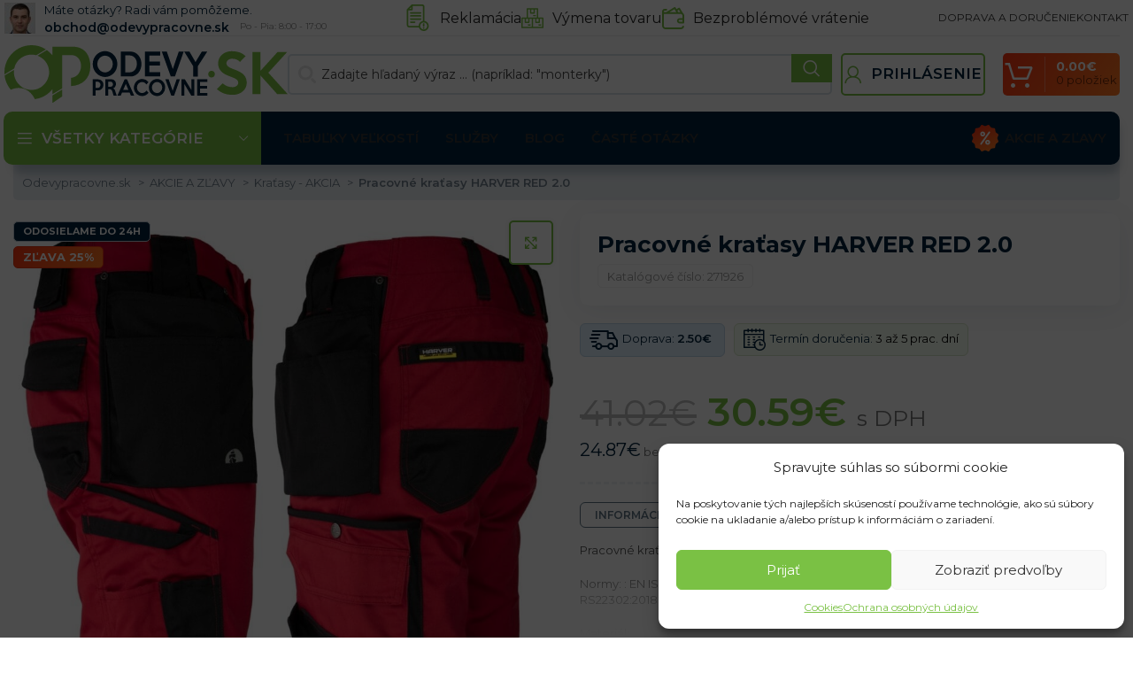

--- FILE ---
content_type: text/html
request_url: https://odevypracovne.sk/pracovne-kratasy-harver-red-2-0/
body_size: 74024
content:
<!DOCTYPE html>
<html lang="sk-SK">
<head>
	<meta charset="UTF-8">
	<link rel="profile" href="https://gmpg.org/xfn/11">
	

	<meta name='robots' content='index, follow, max-image-preview:large, max-snippet:-1, max-video-preview:-1' />

            <script data-no-defer="1" data-ezscrex="false" data-cfasync="false" data-pagespeed-no-defer data-cookieconsent="ignore">
                var ctPublicFunctions = {"_ajax_nonce":"9e86477477","_rest_nonce":"e1e066f351","_ajax_url":"\/wp-admin\/admin-ajax.php","_rest_url":"https:\/\/odevypracovne.sk\/wp-json\/","data__cookies_type":"native","data__ajax_type":"rest","text__wait_for_decoding":"Decoding the contact data, let us a few seconds to finish. Anti-Spam by CleanTalk","cookiePrefix":"","wprocket_detected":true,"host_url":"odevypracovne.sk"}
            </script>
        
            <script data-no-defer="1" data-ezscrex="false" data-cfasync="false" data-pagespeed-no-defer data-cookieconsent="ignore">
                var ctPublic = {"_ajax_nonce":"9e86477477","settings__forms__check_internal":"0","settings__forms__check_external":"0","settings__forms__search_test":"0","settings__data__bot_detector_enabled":"0","blog_home":"https:\/\/odevypracovne.sk\/","pixel__setting":"0","pixel__enabled":false,"pixel__url":null,"data__email_check_before_post":"1","data__email_check_exist_post":0,"data__cookies_type":"native","data__key_is_ok":true,"data__visible_fields_required":true,"wl_brandname":"Anti-Spam by CleanTalk","wl_brandname_short":"CleanTalk","ct_checkjs_key":"70d8681b87e252816b683e0179f8621a72b70266a4975b64dcae8a5daf3b1871","emailEncoderPassKey":"11949bc650a2711e6d44edd7572da5de","bot_detector_forms_excluded":"W10=","advancedCacheExists":true,"varnishCacheExists":false,"wc_ajax_add_to_cart":true}
            </script>
        
<!-- Google Tag Manager for WordPress by gtm4wp.com -->
<script data-cfasync="false" data-pagespeed-no-defer>
	var gtm4wp_datalayer_name = "dataLayer";
	var dataLayer = dataLayer || [];
	const gtm4wp_use_sku_instead = 1;
	const gtm4wp_id_prefix = '';
	const gtm4wp_remarketing = true;
	const gtm4wp_eec = true;
	const gtm4wp_classicec = true;
	const gtm4wp_currency = 'EUR';
	const gtm4wp_product_per_impression = false;
	const gtm4wp_needs_shipping_address = false;
	const gtm4wp_business_vertical = 'retail';
	const gtm4wp_business_vertical_id = 'id';
</script>
<!-- End Google Tag Manager for WordPress by gtm4wp.com -->
	<!-- This site is optimized with the Yoast SEO plugin v21.2 - https://yoast.com/wordpress/plugins/seo/ -->
	<title>Pracovné kraťasy HARVER RED 2.0 | Pracovné odevy | Pracovné oblečenie | OdevyPracovne.sk</title><link rel="preload" as="style" href="https://fonts.googleapis.com/css?family=Montserrat%3A400%2C600%2C700&#038;display=swap" /><link rel="stylesheet" href="https://fonts.googleapis.com/css?family=Montserrat%3A400%2C600%2C700&#038;display=swap" media="print" onload="this.media='all'" /><noscript><link rel="stylesheet" href="https://fonts.googleapis.com/css?family=Montserrat%3A400%2C600%2C700&#038;display=swap" /></noscript>
	<meta name="description" content="Overené produkty a tisícky spokojných zákazníkov robia z nášho e-shopu miesto, kde nájdete všetko pre majstrov, majsterkov, ale aj domácich kutilov a úplnych začiatočníkov." />
	<link rel="canonical" href="https://odevypracovne.sk/pracovne-kratasy-harver-red-2-0/" />
	<meta property="og:locale" content="sk_SK" />
	<meta property="og:type" content="article" />
	<meta property="og:title" content="Pracovné kraťasy HARVER RED 2.0 | Pracovné odevy | Pracovné oblečenie | OdevyPracovne.sk" />
	<meta property="og:description" content="Overené produkty a tisícky spokojných zákazníkov robia z nášho e-shopu miesto, kde nájdete všetko pre majstrov, majsterkov, ale aj domácich kutilov a úplnych začiatočníkov." />
	<meta property="og:url" content="https://odevypracovne.sk/pracovne-kratasy-harver-red-2-0/" />
	<meta property="og:site_name" content="Odevypracovne.sk" />
	<meta property="article:modified_time" content="2025-09-04T18:30:13+00:00" />
	<meta property="og:image" content="https://odevypracovne.b-cdn.net/wp-content/uploads/2022/05/9070_13.jpg" />
	<meta property="og:image:width" content="1600" />
	<meta property="og:image:height" content="1600" />
	<meta property="og:image:type" content="image/jpeg" />
	<meta name="twitter:card" content="summary_large_image" />
	<script type="application/ld+json" class="yoast-schema-graph">{"@context":"https://schema.org","@graph":[{"@type":"WebPage","@id":"https://odevypracovne.sk/pracovne-kratasy-harver-red-2-0/","url":"https://odevypracovne.sk/pracovne-kratasy-harver-red-2-0/","name":"Pracovné kraťasy HARVER RED 2.0 | Pracovné odevy | Pracovné oblečenie | OdevyPracovne.sk","isPartOf":{"@id":"https://odevypracovne.sk/#website"},"primaryImageOfPage":{"@id":"https://odevypracovne.sk/pracovne-kratasy-harver-red-2-0/#primaryimage"},"image":{"@id":"https://odevypracovne.sk/pracovne-kratasy-harver-red-2-0/#primaryimage"},"thumbnailUrl":"https://odevypracovne.b-cdn.net/wp-content/uploads/2022/05/9070_13.jpg","datePublished":"2022-04-13T09:28:14+00:00","dateModified":"2025-09-04T18:30:13+00:00","description":"Overené produkty a tisícky spokojných zákazníkov robia z nášho e-shopu miesto, kde nájdete všetko pre majstrov, majsterkov, ale aj domácich kutilov a úplnych začiatočníkov.","breadcrumb":{"@id":"https://odevypracovne.sk/pracovne-kratasy-harver-red-2-0/#breadcrumb"},"inLanguage":"sk-SK","potentialAction":[{"@type":"ReadAction","target":["https://odevypracovne.sk/pracovne-kratasy-harver-red-2-0/"]}]},{"@type":"ImageObject","inLanguage":"sk-SK","@id":"https://odevypracovne.sk/pracovne-kratasy-harver-red-2-0/#primaryimage","url":"https://odevypracovne.b-cdn.net/wp-content/uploads/2022/05/9070_13.jpg","contentUrl":"https://odevypracovne.b-cdn.net/wp-content/uploads/2022/05/9070_13.jpg","width":1600,"height":1600},{"@type":"BreadcrumbList","@id":"https://odevypracovne.sk/pracovne-kratasy-harver-red-2-0/#breadcrumb","itemListElement":[{"@type":"ListItem","position":1,"name":"odevypracovne.sk","item":"https://odevypracovne.sk/"},{"@type":"ListItem","position":2,"name":"Obchod","item":"https://odevypracovne.sk/vsetky-produkty/"},{"@type":"ListItem","position":3,"name":"Pracovné kraťasy HARVER RED 2.0"}]},{"@type":"WebSite","@id":"https://odevypracovne.sk/#website","url":"https://odevypracovne.sk/","name":"Odevypracovne.sk","description":"","potentialAction":[{"@type":"SearchAction","target":{"@type":"EntryPoint","urlTemplate":"https://odevypracovne.sk/?s={search_term_string}"},"query-input":"required name=search_term_string"}],"inLanguage":"sk-SK"}]}</script>
	<!-- / Yoast SEO plugin. -->


<script type='application/javascript'>console.log('PixelYourSite Free version 9.4.6');</script>
<link rel='dns-prefetch' href='//www.googletagmanager.com' />
<link rel='dns-prefetch' href='//fonts.googleapis.com' />
<link rel='dns-prefetch' href='//fonts.gstatic.com' />
<link rel='dns-prefetch' href='//widget-v2.smartsuppcdn.com' />
<link rel='dns-prefetch' href='//www.smartsuppchat.com' />
<link rel='dns-prefetch' href='//bootstrap.smartsuppchat.com' />
<link rel='dns-prefetch' href='//rec.smartlook.com' />
<link rel='dns-prefetch' href='//odevypracovne.b-cdn.net' />
<link href='https://fonts.gstatic.com' crossorigin rel='preconnect' />
<link href='https://odevypracovne.b-cdn.net' rel='preconnect' />
<link rel='stylesheet' id='bootstrap-css' href='https://odevypracovne.b-cdn.net/wp-content/themes/woodmart/css/bootstrap-light.min.css?ver=7.3.1' type='text/css' media='all' />
<link rel='stylesheet' id='woodmart-style-css' href='https://odevypracovne.b-cdn.net/wp-content/themes/woodmart/css/parts/base.min.css?ver=7.3.1' type='text/css' media='all' />
<link rel='stylesheet' id='wd-widget-price-filter-css' href='https://odevypracovne.b-cdn.net/wp-content/themes/woodmart/css/parts/woo-widget-price-filter.min.css?ver=7.3.1' type='text/css' media='all' />
<style id='safe-svg-svg-icon-style-inline-css' type='text/css'>
.safe-svg-cover{text-align:center}.safe-svg-cover .safe-svg-inside{display:inline-block;max-width:100%}.safe-svg-cover svg{height:100%;max-height:100%;max-width:100%;width:100%}

</style>
<link data-minify="1" rel='stylesheet' id='wc-blocks-vendors-style-css' href='https://odevypracovne.b-cdn.net/wp-content/cache/min/1/wp-content/plugins/woocommerce/packages/woocommerce-blocks/build/wc-blocks-vendors-style.css?ver=1769317206' type='text/css' media='all' />
<link data-minify="1" rel='stylesheet' id='wc-all-blocks-style-css' href='https://odevypracovne.b-cdn.net/wp-content/cache/min/1/wp-content/plugins/woocommerce/packages/woocommerce-blocks/build/wc-all-blocks-style.css?ver=1769317206' type='text/css' media='all' />
<link rel='stylesheet' id='ct_public_css-css' href='https://odevypracovne.b-cdn.net/wp-content/plugins/cleantalk-spam-protect/css/cleantalk-public.min.css?ver=6.45.2' type='text/css' media='all' />
<link rel='stylesheet' id='ct_email_decoder_css-css' href='https://odevypracovne.b-cdn.net/wp-content/plugins/cleantalk-spam-protect/css/cleantalk-email-decoder.min.css?ver=6.45.2' type='text/css' media='all' />
<link data-minify="1" rel='stylesheet' id='ct.sizeguide.css-css' href='https://odevypracovne.b-cdn.net/wp-content/cache/min/1/wp-content/plugins/ct-size-guide_edited/assets/css/ct.sizeguide.css?ver=1769317206' type='text/css' media='all' />
<link data-minify="1" rel='stylesheet' id='magnific.popup.css-css' href='https://odevypracovne.b-cdn.net/wp-content/cache/min/1/wp-content/plugins/ct-size-guide_edited/assets/css/magnific.popup.css?ver=1769317206' type='text/css' media='all' />
<link data-minify="1" rel='stylesheet' id='ct.sizeguide.icon.css-css' href='https://odevypracovne.b-cdn.net/wp-content/cache/min/1/wp-content/plugins/ct-size-guide_edited/assets/css/ct.sizeguide.icon.css?ver=1769317206' type='text/css' media='all' />
<link data-minify="1" rel='stylesheet' id='ct.sizeguide.fontawesome.css-css' href='https://odevypracovne.b-cdn.net/wp-content/cache/min/1/wp-content/plugins/ct-size-guide_edited/assets/css/font-awesome.min.css?ver=1769317206' type='text/css' media='all' />
<link data-minify="1" rel='stylesheet' id='ct.sizeguide.fontawesome.iconfield.css-css' href='https://odevypracovne.b-cdn.net/wp-content/cache/min/1/wp-content/plugins/ct-size-guide_edited/assets/css/fa-icon-field.css?ver=1769317206' type='text/css' media='all' />
<link rel='stylesheet' id='woocommerce-advanced-product-labels-css' href='https://odevypracovne.b-cdn.net/wp-content/plugins/woocommerce-advanced-product-labels/assets/front-end/css/woocommerce-advanced-product-labels.min.css?ver=1.2.3' type='text/css' media='all' />
<style id='woocommerce-inline-inline-css' type='text/css'>
.woocommerce form .form-row .required { visibility: visible; }
</style>
<style id='wpgb-head-inline-css' type='text/css'>
.wp-grid-builder:not(.wpgb-template),.wpgb-facet{opacity:0.01}.wpgb-facet fieldset{margin:0;padding:0;border:none;outline:none;box-shadow:none}.wpgb-facet fieldset:last-child{margin-bottom:40px;}.wpgb-facet fieldset legend.wpgb-sr-only{height:1px;width:1px}
</style>
<link rel='stylesheet' id='cmplz-general-css' href='https://odevypracovne.b-cdn.net/wp-content/plugins/complianz-gdpr/assets/css/cookieblocker.min.css?ver=6.5.4' type='text/css' media='all' />
<link rel='stylesheet' id='intlTelInput-css' href='https://odevypracovne.b-cdn.net/wp-content/plugins/woo-phone-input-plugin/css/intlTelInput.min.css?ver=2.0.3' type='text/css' media='all' />
<link data-minify="1" rel='stylesheet' id='intlTelInputMain-css' href='https://odevypracovne.b-cdn.net/wp-content/cache/min/1/wp-content/plugins/woo-phone-input-plugin/css/styles.css?ver=1769317206' type='text/css' media='all' />
<link data-minify="1" rel='stylesheet' id='wc-pb-checkout-blocks-css' href='https://odevypracovne.b-cdn.net/wp-content/cache/min/1/wp-content/plugins/woocommerce-product-bundles/assets/css/frontend/checkout-blocks.css?ver=1769317206' type='text/css' media='all' />
<style id='wc-pb-checkout-blocks-inline-css' type='text/css'>
table.wc-block-cart-items .wc-block-cart-items__row.is-bundle__meta_hidden .wc-block-components-product-details__balíček-obsahuje, .wc-block-components-order-summary-item.is-bundle__meta_hidden .wc-block-components-product-details__balíček-obsahuje { display:none; } table.wc-block-cart-items .wc-block-cart-items__row.is-bundle .wc-block-components-product-details__balíček-obsahuje .wc-block-components-product-details__name, .wc-block-components-order-summary-item.is-bundle .wc-block-components-product-details__balíček-obsahuje .wc-block-components-product-details__name { display:block; margin-bottom: 0.5em } table.wc-block-cart-items .wc-block-cart-items__row.is-bundle .wc-block-components-product-details__balíček-obsahuje:not(:first-of-type) .wc-block-components-product-details__name, .wc-block-components-order-summary-item.is-bundle .wc-block-components-product-details__balíček-obsahuje:not(:first-of-type) .wc-block-components-product-details__name { display:none } table.wc-block-cart-items .wc-block-cart-items__row.is-bundle .wc-block-components-product-details__balíček-obsahuje + li:not( .wc-block-components-product-details__balíček-obsahuje ), .wc-block-components-order-summary-item.is-bundle .wc-block-components-product-details__balíček-obsahuje + li:not( .wc-block-components-product-details__balíček-obsahuje ) { margin-top:0.5em }
</style>
<link rel='stylesheet' id='wcwl_frontend-css' href='https://odevypracovne.b-cdn.net/wp-content/plugins/woocommerce-waitlist/includes/css/src/wcwl_frontend.min.css?ver=2.4.2' type='text/css' media='all' />
<link data-minify="1" rel='stylesheet' id='cf7cf-style-css' href='https://odevypracovne.b-cdn.net/wp-content/cache/min/1/wp-content/plugins/cf7-conditional-fields/style.css?ver=1769317206' type='text/css' media='all' />
<link data-minify="1" rel='stylesheet' id='guaven_woos-css' href='https://odevypracovne.b-cdn.net/wp-content/cache/min/1/wp-content/plugins/woo-search-box/public/assets/guaven_woos.css?ver=1769317206' type='text/css' media='all' />
<link data-minify="1" rel='stylesheet' id='wc-bundle-style-css' href='https://odevypracovne.b-cdn.net/wp-content/cache/min/1/wp-content/plugins/woocommerce-product-bundles/assets/css/frontend/woocommerce.css?ver=1769317206' type='text/css' media='all' />
<link data-minify="1" rel='stylesheet' id='scorg-style-header-360309-css' href='https://odevypracovne.b-cdn.net/wp-content/cache/min/1/wp-content/assets/css/360309-header-compiled.css?ver=1769317206' type='text/css' media='all' />
<link data-minify="1" rel='stylesheet' id='scorg-style-header-360311-css' href='https://odevypracovne.b-cdn.net/wp-content/cache/min/1/wp-content/assets/css/360311-header-compiled.css?ver=1769317206' type='text/css' media='all' />
<link data-minify="1" rel='stylesheet' id='scorg-style-header-360315-css' href='https://odevypracovne.b-cdn.net/wp-content/cache/min/1/wp-content/assets/css/360315-header-compiled.css?ver=1769317206' type='text/css' media='all' />
<link data-minify="1" rel='stylesheet' id='scorg-style-header-360317-css' href='https://odevypracovne.b-cdn.net/wp-content/cache/min/1/wp-content/assets/css/360317-header-compiled.css?ver=1769317206' type='text/css' media='all' />
<link data-minify="1" rel='stylesheet' id='scorg-style-header-360312-css' href='https://odevypracovne.b-cdn.net/wp-content/cache/min/1/wp-content/assets/css/360312-header-compiled.css?ver=1769317206' type='text/css' media='all' />
<link data-minify="1" rel='stylesheet' id='scorg-style-header-360321-css' href='https://odevypracovne.b-cdn.net/wp-content/cache/min/1/wp-content/assets/css/360321-header-compiled.css?ver=1769317206' type='text/css' media='all' />
<link data-minify="1" rel='stylesheet' id='scorg-style-header-360318-css' href='https://odevypracovne.b-cdn.net/wp-content/cache/min/1/wp-content/assets/css/360318-header-compiled.css?ver=1769317206' type='text/css' media='all' />
<link data-minify="1" rel='stylesheet' id='scorg-style-header-360323-css' href='https://odevypracovne.b-cdn.net/wp-content/cache/min/1/wp-content/assets/css/360323-header-compiled.css?ver=1769317206' type='text/css' media='all' />
<link data-minify="1" rel='stylesheet' id='scorg-style-header-390632-css' href='https://odevypracovne.b-cdn.net/wp-content/cache/min/1/wp-content/assets/css/390632-header-compiled.css?ver=1769317206' type='text/css' media='all' />
<link data-minify="1" rel='stylesheet' id='scorg-style-header-360322-css' href='https://odevypracovne.b-cdn.net/wp-content/cache/min/1/wp-content/assets/css/360322-header-compiled.css?ver=1769317206' type='text/css' media='all' />
<link data-minify="1" rel='stylesheet' id='scorg-style-header-423237-css' href='https://odevypracovne.b-cdn.net/wp-content/cache/min/1/wp-content/assets/css/423237-header-compiled.css?ver=1769317206' type='text/css' media='all' />
<link data-minify="1" rel='stylesheet' id='scorg-style-header-360308-css' href='https://odevypracovne.b-cdn.net/wp-content/cache/min/1/wp-content/assets/css/360308-header-compiled.css?ver=1769317206' type='text/css' media='all' />
<link data-minify="1" rel='stylesheet' id='js_composer_front-css' href='https://odevypracovne.b-cdn.net/wp-content/cache/min/1/wp-content/plugins/js_composer/assets/css/js_composer.min.css?ver=1769317206' type='text/css' media='all' />
<link rel='stylesheet' id='vc_font_awesome_5_shims-css' href='https://odevypracovne.b-cdn.net/wp-content/plugins/js_composer/assets/lib/bower/font-awesome/css/v4-shims.min.css?ver=7.0' type='text/css' media='all' />
<link data-minify="1" rel='stylesheet' id='vc_font_awesome_5-css' href='https://odevypracovne.b-cdn.net/wp-content/cache/min/1/wp-content/plugins/js_composer/assets/lib/bower/font-awesome/css/all.min.css?ver=1769317206' type='text/css' media='all' />
<link rel='stylesheet' id='wd-widget-wd-recent-posts-css' href='https://odevypracovne.b-cdn.net/wp-content/themes/woodmart/css/parts/widget-wd-recent-posts.min.css?ver=7.3.1' type='text/css' media='all' />
<link rel='stylesheet' id='wd-widget-wd-layered-nav-css' href='https://odevypracovne.b-cdn.net/wp-content/themes/woodmart/css/parts/woo-widget-wd-layered-nav.min.css?ver=7.3.1' type='text/css' media='all' />
<link rel='stylesheet' id='wd-woo-mod-swatches-base-css' href='https://odevypracovne.b-cdn.net/wp-content/themes/woodmart/css/parts/woo-mod-swatches-base.min.css?ver=7.3.1' type='text/css' media='all' />
<link rel='stylesheet' id='wd-woo-mod-swatches-filter-css' href='https://odevypracovne.b-cdn.net/wp-content/themes/woodmart/css/parts/woo-mod-swatches-filter.min.css?ver=7.3.1' type='text/css' media='all' />
<link rel='stylesheet' id='wd-widget-product-cat-css' href='https://odevypracovne.b-cdn.net/wp-content/themes/woodmart/css/parts/woo-widget-product-cat.min.css?ver=7.3.1' type='text/css' media='all' />
<link rel='stylesheet' id='wd-widget-product-list-css' href='https://odevypracovne.b-cdn.net/wp-content/themes/woodmart/css/parts/woo-widget-product-list.min.css?ver=7.3.1' type='text/css' media='all' />
<link rel='stylesheet' id='wd-widget-slider-price-filter-css' href='https://odevypracovne.b-cdn.net/wp-content/themes/woodmart/css/parts/woo-widget-slider-price-filter.min.css?ver=7.3.1' type='text/css' media='all' />
<link rel='stylesheet' id='wd-wpcf7-css' href='https://odevypracovne.b-cdn.net/wp-content/themes/woodmart/css/parts/int-wpcf7.min.css?ver=7.3.1' type='text/css' media='all' />
<link rel='stylesheet' id='wd-wpbakery-base-css' href='https://odevypracovne.b-cdn.net/wp-content/themes/woodmart/css/parts/int-wpb-base.min.css?ver=7.3.1' type='text/css' media='all' />
<link rel='stylesheet' id='wd-wpbakery-base-deprecated-css' href='https://odevypracovne.b-cdn.net/wp-content/themes/woodmart/css/parts/int-wpb-base-deprecated.min.css?ver=7.3.1' type='text/css' media='all' />
<link rel='stylesheet' id='wd-woocommerce-base-css' href='https://odevypracovne.b-cdn.net/wp-content/themes/woodmart/css/parts/woocommerce-base.min.css?ver=7.3.1' type='text/css' media='all' />
<link rel='stylesheet' id='wd-mod-star-rating-css' href='https://odevypracovne.b-cdn.net/wp-content/themes/woodmart/css/parts/mod-star-rating.min.css?ver=7.3.1' type='text/css' media='all' />
<link rel='stylesheet' id='wd-woo-el-track-order-css' href='https://odevypracovne.b-cdn.net/wp-content/themes/woodmart/css/parts/woo-el-track-order.min.css?ver=7.3.1' type='text/css' media='all' />
<link rel='stylesheet' id='wd-woo-mod-quantity-css' href='https://odevypracovne.b-cdn.net/wp-content/themes/woodmart/css/parts/woo-mod-quantity.min.css?ver=7.3.1' type='text/css' media='all' />
<link rel='stylesheet' id='wd-woo-single-prod-el-base-css' href='https://odevypracovne.b-cdn.net/wp-content/themes/woodmart/css/parts/woo-single-prod-el-base.min.css?ver=7.3.1' type='text/css' media='all' />
<link rel='stylesheet' id='wd-woo-mod-stock-status-css' href='https://odevypracovne.b-cdn.net/wp-content/themes/woodmart/css/parts/woo-mod-stock-status.min.css?ver=7.3.1' type='text/css' media='all' />
<link rel='stylesheet' id='wd-woo-mod-shop-attributes-css' href='https://odevypracovne.b-cdn.net/wp-content/themes/woodmart/css/parts/woo-mod-shop-attributes.min.css?ver=7.3.1' type='text/css' media='all' />
<link rel='stylesheet' id='wd-header-base-css' href='https://odevypracovne.b-cdn.net/wp-content/themes/woodmart/css/parts/header-base.min.css?ver=7.3.1' type='text/css' media='all' />
<link rel='stylesheet' id='wd-mod-tools-css' href='https://odevypracovne.b-cdn.net/wp-content/themes/woodmart/css/parts/mod-tools.min.css?ver=7.3.1' type='text/css' media='all' />
<link rel='stylesheet' id='wd-header-elements-base-css' href='https://odevypracovne.b-cdn.net/wp-content/themes/woodmart/css/parts/header-el-base.min.css?ver=7.3.1' type='text/css' media='all' />
<link rel='stylesheet' id='wd-info-box-css' href='https://odevypracovne.b-cdn.net/wp-content/themes/woodmart/css/parts/el-info-box.min.css?ver=7.3.1' type='text/css' media='all' />
<link rel='stylesheet' id='wd-header-search-css' href='https://odevypracovne.b-cdn.net/wp-content/themes/woodmart/css/parts/header-el-search.min.css?ver=7.3.1' type='text/css' media='all' />
<link rel='stylesheet' id='wd-header-search-form-css' href='https://odevypracovne.b-cdn.net/wp-content/themes/woodmart/css/parts/header-el-search-form.min.css?ver=7.3.1' type='text/css' media='all' />
<link rel='stylesheet' id='wd-wd-search-form-css' href='https://odevypracovne.b-cdn.net/wp-content/themes/woodmart/css/parts/wd-search-form.min.css?ver=7.3.1' type='text/css' media='all' />
<link rel='stylesheet' id='wd-woo-mod-login-form-css' href='https://odevypracovne.b-cdn.net/wp-content/themes/woodmart/css/parts/woo-mod-login-form.min.css?ver=7.3.1' type='text/css' media='all' />
<link rel='stylesheet' id='wd-header-my-account-css' href='https://odevypracovne.b-cdn.net/wp-content/themes/woodmart/css/parts/header-el-my-account.min.css?ver=7.3.1' type='text/css' media='all' />
<link rel='stylesheet' id='wd-header-cart-design-3-css' href='https://odevypracovne.b-cdn.net/wp-content/themes/woodmart/css/parts/header-el-cart-design-3.min.css?ver=7.3.1' type='text/css' media='all' />
<link rel='stylesheet' id='wd-header-cart-side-css' href='https://odevypracovne.b-cdn.net/wp-content/themes/woodmart/css/parts/header-el-cart-side.min.css?ver=7.3.1' type='text/css' media='all' />
<link rel='stylesheet' id='wd-header-cart-css' href='https://odevypracovne.b-cdn.net/wp-content/themes/woodmart/css/parts/header-el-cart.min.css?ver=7.3.1' type='text/css' media='all' />
<link rel='stylesheet' id='wd-widget-shopping-cart-css' href='https://odevypracovne.b-cdn.net/wp-content/themes/woodmart/css/parts/woo-widget-shopping-cart.min.css?ver=7.3.1' type='text/css' media='all' />
<link rel='stylesheet' id='wd-header-categories-nav-css' href='https://odevypracovne.b-cdn.net/wp-content/themes/woodmart/css/parts/header-el-category-nav.min.css?ver=7.3.1' type='text/css' media='all' />
<link rel='stylesheet' id='wd-mod-nav-vertical-css' href='https://odevypracovne.b-cdn.net/wp-content/themes/woodmart/css/parts/mod-nav-vertical.min.css?ver=7.3.1' type='text/css' media='all' />
<link rel='stylesheet' id='wd-mod-nav-vertical-design-default-css' href='https://odevypracovne.b-cdn.net/wp-content/themes/woodmart/css/parts/mod-nav-vertical-design-default.min.css?ver=7.3.1' type='text/css' media='all' />
<link rel='stylesheet' id='wd-widget-nav-mega-menu-css' href='https://odevypracovne.b-cdn.net/wp-content/themes/woodmart/css/parts/widget-nav-mega-menu.min.css?ver=7.3.1' type='text/css' media='all' />
<link rel='stylesheet' id='wd-section-title-css' href='https://odevypracovne.b-cdn.net/wp-content/themes/woodmart/css/parts/el-section-title.min.css?ver=7.3.1' type='text/css' media='all' />
<link rel='stylesheet' id='wd-section-title-style-under-and-over-css' href='https://odevypracovne.b-cdn.net/wp-content/themes/woodmart/css/parts/el-section-title-style-under-and-over.min.css?ver=7.3.1' type='text/css' media='all' />
<link rel='stylesheet' id='wd-mod-highlighted-text-css' href='https://odevypracovne.b-cdn.net/wp-content/themes/woodmart/css/parts/mod-highlighted-text.min.css?ver=7.3.1' type='text/css' media='all' />
<link rel='stylesheet' id='wd-banner-css' href='https://odevypracovne.b-cdn.net/wp-content/themes/woodmart/css/parts/wpb-el-banner.min.css?ver=7.3.1' type='text/css' media='all' />
<link rel='stylesheet' id='wd-banner-style-mask-and-shadow-css' href='https://odevypracovne.b-cdn.net/wp-content/themes/woodmart/css/parts/el-banner-style-mask-and-shadow.min.css?ver=7.3.1' type='text/css' media='all' />
<link rel='stylesheet' id='wd-woo-single-prod-predefined-css' href='https://odevypracovne.b-cdn.net/wp-content/themes/woodmart/css/parts/woo-single-prod-predefined.min.css?ver=7.3.1' type='text/css' media='all' />
<link rel='stylesheet' id='wd-woo-single-prod-and-quick-view-predefined-css' href='https://odevypracovne.b-cdn.net/wp-content/themes/woodmart/css/parts/woo-single-prod-and-quick-view-predefined.min.css?ver=7.3.1' type='text/css' media='all' />
<link rel='stylesheet' id='wd-woo-single-prod-el-tabs-predefined-css' href='https://odevypracovne.b-cdn.net/wp-content/themes/woodmart/css/parts/woo-single-prod-el-tabs-predefined.min.css?ver=7.3.1' type='text/css' media='all' />
<link rel='stylesheet' id='wd-photoswipe-css' href='https://odevypracovne.b-cdn.net/wp-content/themes/woodmart/css/parts/lib-photoswipe.min.css?ver=7.3.1' type='text/css' media='all' />
<link rel='stylesheet' id='wd-woo-single-prod-el-gallery-css' href='https://odevypracovne.b-cdn.net/wp-content/themes/woodmart/css/parts/woo-single-prod-el-gallery.min.css?ver=7.3.1' type='text/css' media='all' />
<link rel='stylesheet' id='wd-owl-carousel-css' href='https://odevypracovne.b-cdn.net/wp-content/themes/woodmart/css/parts/lib-owl-carousel.min.css?ver=7.3.1' type='text/css' media='all' />
<link rel='stylesheet' id='wd-woo-mod-variation-form-css' href='https://odevypracovne.b-cdn.net/wp-content/themes/woodmart/css/parts/woo-mod-variation-form.min.css?ver=7.3.1' type='text/css' media='all' />
<link rel='stylesheet' id='wd-woo-mod-variation-form-single-css' href='https://odevypracovne.b-cdn.net/wp-content/themes/woodmart/css/parts/woo-mod-variation-form-single.min.css?ver=7.3.1' type='text/css' media='all' />
<link rel='stylesheet' id='wd-woo-mod-swatches-style-1-css' href='https://odevypracovne.b-cdn.net/wp-content/themes/woodmart/css/parts/woo-mod-swatches-style-1.min.css?ver=7.3.1' type='text/css' media='all' />
<link rel='stylesheet' id='wd-woo-mod-swatches-dis-1-css' href='https://odevypracovne.b-cdn.net/wp-content/themes/woodmart/css/parts/woo-mod-swatches-dis-style-1.min.css?ver=7.3.1' type='text/css' media='all' />
<link rel='stylesheet' id='wd-tabs-css' href='https://odevypracovne.b-cdn.net/wp-content/themes/woodmart/css/parts/el-tabs.min.css?ver=7.3.1' type='text/css' media='all' />
<link rel='stylesheet' id='wd-woo-single-prod-el-tabs-opt-layout-tabs-css' href='https://odevypracovne.b-cdn.net/wp-content/themes/woodmart/css/parts/woo-single-prod-el-tabs-opt-layout-tabs.min.css?ver=7.3.1' type='text/css' media='all' />
<link rel='stylesheet' id='wd-accordion-css' href='https://odevypracovne.b-cdn.net/wp-content/themes/woodmart/css/parts/el-accordion.min.css?ver=7.3.1' type='text/css' media='all' />
<link rel='stylesheet' id='wd-woo-single-prod-el-reviews-css' href='https://odevypracovne.b-cdn.net/wp-content/themes/woodmart/css/parts/woo-single-prod-el-reviews.min.css?ver=7.3.1' type='text/css' media='all' />
<link rel='stylesheet' id='wd-woo-single-prod-el-reviews-style-1-css' href='https://odevypracovne.b-cdn.net/wp-content/themes/woodmart/css/parts/woo-single-prod-el-reviews-style-1.min.css?ver=7.3.1' type='text/css' media='all' />
<link rel='stylesheet' id='wd-mod-comments-css' href='https://odevypracovne.b-cdn.net/wp-content/themes/woodmart/css/parts/mod-comments.min.css?ver=7.3.1' type='text/css' media='all' />
<link rel='stylesheet' id='wd-product-loop-css' href='https://odevypracovne.b-cdn.net/wp-content/themes/woodmart/css/parts/woo-product-loop.min.css?ver=7.3.1' type='text/css' media='all' />
<link rel='stylesheet' id='wd-product-loop-alt-css' href='https://odevypracovne.b-cdn.net/wp-content/themes/woodmart/css/parts/woo-product-loop-alt.min.css?ver=7.3.1' type='text/css' media='all' />
<link rel='stylesheet' id='wd-bordered-product-css' href='https://odevypracovne.b-cdn.net/wp-content/themes/woodmart/css/parts/woo-opt-bordered-product.min.css?ver=7.3.1' type='text/css' media='all' />
<link rel='stylesheet' id='wd-categories-loop-default-css' href='https://odevypracovne.b-cdn.net/wp-content/themes/woodmart/css/parts/woo-categories-loop-default-old.min.css?ver=7.3.1' type='text/css' media='all' />
<link rel='stylesheet' id='wd-categories-loop-css' href='https://odevypracovne.b-cdn.net/wp-content/themes/woodmart/css/parts/woo-categories-loop-old.min.css?ver=7.3.1' type='text/css' media='all' />
<link rel='stylesheet' id='wd-footer-base-css' href='https://odevypracovne.b-cdn.net/wp-content/themes/woodmart/css/parts/footer-base.min.css?ver=7.3.1' type='text/css' media='all' />
<link rel='stylesheet' id='wd-social-icons-css' href='https://odevypracovne.b-cdn.net/wp-content/themes/woodmart/css/parts/el-social-icons.min.css?ver=7.3.1' type='text/css' media='all' />
<link rel='stylesheet' id='wd-scroll-top-css' href='https://odevypracovne.b-cdn.net/wp-content/themes/woodmart/css/parts/opt-scrolltotop.min.css?ver=7.3.1' type='text/css' media='all' />
<link rel='stylesheet' id='wd-header-my-account-sidebar-css' href='https://odevypracovne.b-cdn.net/wp-content/themes/woodmart/css/parts/header-el-my-account-sidebar.min.css?ver=7.3.1' type='text/css' media='all' />
<link data-minify="1" rel='stylesheet' id='xts-style-header_646537-css' href='https://odevypracovne.b-cdn.net/wp-content/cache/min/1/wp-content/uploads/2024/11/xts-header_646537-1732110667.css?ver=1769317206' type='text/css' media='all' />
<link data-minify="1" rel='stylesheet' id='xts-style-theme_settings_default-css' href='https://odevypracovne.b-cdn.net/wp-content/cache/min/1/wp-content/uploads/2024/12/xts-theme_settings_default-1733146602.css?ver=1769317206' type='text/css' media='all' />

<script src="https://odevypracovne.sk/?bulkgate-asynchronous=asset" id="bulkgate-asynchronous-asset-js" async="async" type="text/javascript"></script>
<script type='text/javascript' src='https://odevypracovne.b-cdn.net/wp-includes/js/jquery/jquery.min.js?ver=3.7.0' id='jquery-core-js'></script>
<script type='text/javascript' src='https://odevypracovne.b-cdn.net/wp-includes/js/jquery/jquery-migrate.min.js?ver=3.4.1' id='jquery-migrate-js' defer></script>
<script data-service="google-analytics" data-category="statistics" id="google-analytics-opt-out-js-after" type="text/plain">
			var gaProperty = 'UA-64062621-1';
			var disableStr = 'ga-disable-' + gaProperty;
			if ( document.cookie.indexOf( disableStr + '=true' ) > -1 ) {
				window[disableStr] = true;
			}
			function gaOptout() {
				document.cookie = disableStr + '=true; expires=Thu, 31 Dec 2099 23:59:59 UTC; path=/';
				window[disableStr] = true;
			}
</script>
<script type='text/javascript' async src='https://www.googletagmanager.com/gtag/js?id=UA-64062621-1' id='google-tag-manager-js'></script>
<script id="google-tag-manager-js-after" type="text/javascript">
		window.dataLayer = window.dataLayer || [];
		function gtag(){dataLayer.push(arguments);}
		gtag('js', new Date());
		gtag('set', 'developer_id.dOGY3NW', true);

		gtag('config', 'UA-64062621-1', {
			'allow_google_signals': true,
			'link_attribution': true,
			'anonymize_ip': true,
			'linker':{
				'domains': [],
				'allow_incoming': false,
			},
			'custom_map': {
				'dimension1': 'logged_in'
			},
			'logged_in': 'no'
		} );

		
		
</script>
<script type='text/javascript' data-pagespeed-no-defer src='https://odevypracovne.b-cdn.net/wp-content/plugins/cleantalk-spam-protect/js/apbct-public-bundle.min.js?ver=6.45.2' id='ct_public_functions-js' defer></script>
<script type='text/javascript' src='https://odevypracovne.b-cdn.net/wp-content/plugins/woocommerce/assets/js/jquery-blockui/jquery.blockUI.min.js?ver=2.7.0-wc.8.1.3' id='jquery-blockui-js' defer></script>
<script type='text/javascript' id='wc-add-to-cart-js-extra'>
/* <![CDATA[ */
var wc_add_to_cart_params = {"ajax_url":"\/wp-admin\/admin-ajax.php","wc_ajax_url":"\/?wc-ajax=%%endpoint%%","i18n_view_cart":"Zobrazi\u0165 ko\u0161\u00edk","cart_url":"https:\/\/odevypracovne.sk\/kosik\/","is_cart":"","cart_redirect_after_add":"no"};
/* ]]> */
</script>
<script type='text/javascript' src='https://odevypracovne.b-cdn.net/wp-content/plugins/woocommerce/assets/js/frontend/add-to-cart.min.js?ver=8.1.3' id='wc-add-to-cart-js' defer></script>
<script data-minify="1" type='text/javascript' src='https://odevypracovne.b-cdn.net/wp-content/cache/min/1/wp-content/plugins/duracelltomi-google-tag-manager/js/gtm4wp-woocommerce-classic.js?ver=1769317206' id='gtm4wp-woocommerce-classic-js' defer></script>
<script data-minify="1" type='text/javascript' src='https://odevypracovne.b-cdn.net/wp-content/cache/min/1/wp-content/plugins/duracelltomi-google-tag-manager/js/gtm4wp-woocommerce-enhanced.js?ver=1769317206' id='gtm4wp-woocommerce-enhanced-js' defer></script>
<script data-minify="1" type='text/javascript' src='https://odevypracovne.b-cdn.net/wp-content/cache/min/1/wp-content/plugins/js_composer/assets/js/vendors/woocommerce-add-to-cart.js?ver=1769317206' id='vc_woocommerce-add-to-cart-js-js' defer></script>
<script type='text/javascript' src='https://odevypracovne.b-cdn.net/wp-content/plugins/woo-phone-input-plugin/js/intlTelInput-jquery.min.js?ver=2.0.3' id='intlTelInput-js' defer></script>
<script type='text/javascript' id='intlTelInputMain-js-extra'>
/* <![CDATA[ */
var wipiMainJsVars = {"utilsScript":"https:\/\/odevypracovne.sk\/wp-content\/plugins\/woo-phone-input-plugin\/\/js\/utils.js","autoSetIp":"","initialCountry":"sk","onlySelectedCountries":"1","onlyCountries":"[\"cz\",\"sk\"]","preferredCountries":[],"wpiElements":"#billing_phone, #shipping_phone"};
/* ]]> */
</script>
<script data-minify="1" type='text/javascript' src='https://odevypracovne.b-cdn.net/wp-content/cache/min/1/wp-content/plugins/woo-phone-input-plugin/js/main.js?ver=1769317206' id='intlTelInputMain-js' defer></script>
<script type='text/javascript' id='intlTelInputValidation-js-extra'>
/* <![CDATA[ */
var wipiValidationJsVars = {"wpiElements":"#billing_phone, #shipping_phone","successMessage":"Platn\u00e9 \u010d\u00edslo","failMessage":"Zadajte \u010d\u00edslo v po\u017eadovanom tvare, bez predvo\u013eby (bude doplnen\u00e1 automaticky)"};
/* ]]> */
</script>
<script data-minify="1" type='text/javascript' src='https://odevypracovne.b-cdn.net/wp-content/cache/min/1/wp-content/plugins/woo-phone-input-plugin/js/phone-validate.js?ver=1769317206' id='intlTelInputValidation-js' defer></script>
<script data-service="facebook" data-category="marketing" type="text/plain" data-cmplz-src='https://odevypracovne.b-cdn.net/wp-content/plugins/pixelyoursite/dist/scripts/jquery.bind-first-0.2.3.min.js?ver=6.3.7' id='jquery-bind-first-js'></script>
<script data-service="facebook" data-category="marketing" type="text/plain" data-cmplz-src='https://odevypracovne.b-cdn.net/wp-content/plugins/pixelyoursite/dist/scripts/js.cookie-2.1.3.min.js?ver=2.1.3' id='js-cookie-pys-js'></script>
<script type='text/javascript' id='pys-js-extra'>
/* <![CDATA[ */
var pysOptions = {"staticEvents":{"facebook":{"woo_view_content":[{"delay":0,"type":"static","name":"ViewContent","pixelIds":["1412184815482631"],"eventID":"d95ab4ed-0fc1-4c68-9224-5ac58ce85703","params":{"content_ids":["woocommerce_gpf_271926"],"content_type":"product_group","tags":"odosielame do 24h","content_name":"Pracovn\u00e9 kra\u0165asy HARVER RED 2.0","category_name":"AKCIE A Z\u013dAVY, Kra\u0165asy, Kra\u0165asy - AKCIA, Pracovn\u00e9 nohavice, Pracovn\u00e9 odevy","value":37.63,"currency":"EUR","contents":[{"id":"woocommerce_gpf_271926","quantity":1}],"product_price":37.63,"page_title":"Pracovn\u00e9 kra\u0165asy HARVER RED 2.0","post_type":"product","post_id":271926,"plugin":"PixelYourSite","user_role":"guest","event_url":"odevypracovne.sk\/pracovne-kratasy-harver-red-2-0\/"},"e_id":"woo_view_content","ids":[],"hasTimeWindow":false,"timeWindow":0,"woo_order":"","edd_order":""}],"init_event":[{"delay":0,"type":"static","name":"PageView","pixelIds":["1412184815482631"],"eventID":"322bf3ed-b3df-4390-9549-da4021b7c814","params":{"page_title":"Pracovn\u00e9 kra\u0165asy HARVER RED 2.0","post_type":"product","post_id":271926,"plugin":"PixelYourSite","user_role":"guest","event_url":"odevypracovne.sk\/pracovne-kratasy-harver-red-2-0\/"},"e_id":"init_event","ids":[],"hasTimeWindow":false,"timeWindow":0,"woo_order":"","edd_order":""}]}},"dynamicEvents":{"automatic_event_form":{"facebook":{"delay":0,"type":"dyn","name":"Form","pixelIds":["1412184815482631"],"eventID":"eb996f7c-fc06-4224-922e-d480458f30e9","params":{"page_title":"Pracovn\u00e9 kra\u0165asy HARVER RED 2.0","post_type":"product","post_id":271926,"plugin":"PixelYourSite","user_role":"guest","event_url":"odevypracovne.sk\/pracovne-kratasy-harver-red-2-0\/"},"e_id":"automatic_event_form","ids":[],"hasTimeWindow":false,"timeWindow":0,"woo_order":"","edd_order":""}},"automatic_event_download":{"facebook":{"delay":0,"type":"dyn","name":"Download","extensions":["","doc","exe","js","pdf","ppt","tgz","zip","xls"],"pixelIds":["1412184815482631"],"eventID":"56690002-d9b2-4184-a2dd-9cb34b4a4aca","params":{"page_title":"Pracovn\u00e9 kra\u0165asy HARVER RED 2.0","post_type":"product","post_id":271926,"plugin":"PixelYourSite","user_role":"guest","event_url":"odevypracovne.sk\/pracovne-kratasy-harver-red-2-0\/"},"e_id":"automatic_event_download","ids":[],"hasTimeWindow":false,"timeWindow":0,"woo_order":"","edd_order":""}},"automatic_event_comment":{"facebook":{"delay":0,"type":"dyn","name":"Comment","pixelIds":["1412184815482631"],"eventID":"8e1f7909-e0a7-4cf4-94b5-e14842079975","params":{"page_title":"Pracovn\u00e9 kra\u0165asy HARVER RED 2.0","post_type":"product","post_id":271926,"plugin":"PixelYourSite","user_role":"guest","event_url":"odevypracovne.sk\/pracovne-kratasy-harver-red-2-0\/"},"e_id":"automatic_event_comment","ids":[],"hasTimeWindow":false,"timeWindow":0,"woo_order":"","edd_order":""}},"automatic_event_scroll":{"facebook":{"delay":0,"type":"dyn","name":"PageScroll","scroll_percent":30,"pixelIds":["1412184815482631"],"eventID":"83b7b2b2-07dd-4d41-b72a-79ad5a79164b","params":{"page_title":"Pracovn\u00e9 kra\u0165asy HARVER RED 2.0","post_type":"product","post_id":271926,"plugin":"PixelYourSite","user_role":"guest","event_url":"odevypracovne.sk\/pracovne-kratasy-harver-red-2-0\/"},"e_id":"automatic_event_scroll","ids":[],"hasTimeWindow":false,"timeWindow":0,"woo_order":"","edd_order":""}},"automatic_event_time_on_page":{"facebook":{"delay":0,"type":"dyn","name":"TimeOnPage","time_on_page":30,"pixelIds":["1412184815482631"],"eventID":"d913ea5a-adf1-4a4b-9ea4-62726b1d1182","params":{"page_title":"Pracovn\u00e9 kra\u0165asy HARVER RED 2.0","post_type":"product","post_id":271926,"plugin":"PixelYourSite","user_role":"guest","event_url":"odevypracovne.sk\/pracovne-kratasy-harver-red-2-0\/"},"e_id":"automatic_event_time_on_page","ids":[],"hasTimeWindow":false,"timeWindow":0,"woo_order":"","edd_order":""}},"woo_add_to_cart_on_button_click":{"facebook":{"delay":0,"type":"dyn","name":"AddToCart","pixelIds":["1412184815482631"],"eventID":"09e83157-5a7c-4779-a362-a5c70a1920a8","params":{"page_title":"Pracovn\u00e9 kra\u0165asy HARVER RED 2.0","post_type":"product","post_id":271926,"plugin":"PixelYourSite","user_role":"guest","event_url":"odevypracovne.sk\/pracovne-kratasy-harver-red-2-0\/"},"e_id":"woo_add_to_cart_on_button_click","ids":[],"hasTimeWindow":false,"timeWindow":0,"woo_order":"","edd_order":""}}},"triggerEvents":[],"triggerEventTypes":[],"facebook":{"pixelIds":["1412184815482631"],"advancedMatching":[],"advancedMatchingEnabled":true,"removeMetadata":false,"contentParams":{"post_type":"product","post_id":271926,"content_name":"Pracovn\u00e9 kra\u0165asy HARVER RED 2.0","categories":"AKCIE A Z\u013dAVY, Kra\u0165asy, Kra\u0165asy - AKCIA, Pracovn\u00e9 nohavice, Pracovn\u00e9 odevy","tags":"odosielame do 24h"},"commentEventEnabled":true,"wooVariableAsSimple":false,"downloadEnabled":true,"formEventEnabled":true,"serverApiEnabled":true,"wooCRSendFromServer":false,"send_external_id":null},"debug":"","siteUrl":"https:\/\/odevypracovne.sk","ajaxUrl":"https:\/\/odevypracovne.sk\/wp-admin\/admin-ajax.php","ajax_event":"f63457faac","enable_remove_download_url_param":"1","cookie_duration":"7","last_visit_duration":"60","enable_success_send_form":"","ajaxForServerEvent":"1","gdpr":{"ajax_enabled":false,"all_disabled_by_api":false,"facebook_disabled_by_api":false,"analytics_disabled_by_api":false,"google_ads_disabled_by_api":false,"pinterest_disabled_by_api":false,"bing_disabled_by_api":false,"externalID_disabled_by_api":false,"facebook_prior_consent_enabled":true,"analytics_prior_consent_enabled":true,"google_ads_prior_consent_enabled":null,"pinterest_prior_consent_enabled":true,"bing_prior_consent_enabled":true,"cookiebot_integration_enabled":false,"cookiebot_facebook_consent_category":"marketing","cookiebot_analytics_consent_category":"statistics","cookiebot_tiktok_consent_category":"marketing","cookiebot_google_ads_consent_category":null,"cookiebot_pinterest_consent_category":"marketing","cookiebot_bing_consent_category":"marketing","consent_magic_integration_enabled":false,"real_cookie_banner_integration_enabled":false,"cookie_notice_integration_enabled":false,"cookie_law_info_integration_enabled":false},"cookie":{"disabled_all_cookie":false,"disabled_advanced_form_data_cookie":false,"disabled_landing_page_cookie":false,"disabled_first_visit_cookie":false,"disabled_trafficsource_cookie":false,"disabled_utmTerms_cookie":false,"disabled_utmId_cookie":false},"woo":{"enabled":true,"enabled_save_data_to_orders":true,"addToCartOnButtonEnabled":true,"addToCartOnButtonValueEnabled":true,"addToCartOnButtonValueOption":"price","singleProductId":271926,"removeFromCartSelector":"form.woocommerce-cart-form .remove","addToCartCatchMethod":"add_cart_js","is_order_received_page":false,"containOrderId":false},"edd":{"enabled":false}};
/* ]]> */
</script>
<script data-service="facebook" data-category="marketing" type="text/plain" data-cmplz-src='https://odevypracovne.b-cdn.net/wp-content/plugins/pixelyoursite/dist/scripts/public.js?ver=9.4.6' id='pys-js'></script>
<script type='text/javascript' src='https://odevypracovne.b-cdn.net/wp-content/themes/woodmart/js/libs/device.min.js?ver=7.3.1' id='wd-device-library-js' defer></script>
<script type='text/javascript' src='https://odevypracovne.b-cdn.net/wp-content/themes/woodmart/js/scripts/global/scrollBar.min.js?ver=7.3.1' id='wd-scrollbar-js' defer></script>
<script data-minify="1" type='text/javascript' src='https://odevypracovne.b-cdn.net/wp-content/cache/min/1/wp-content/assets/js/360313-header.js?ver=1769317206' id='scorg-script-header-360313-js' defer></script>
<script></script><link rel="https://api.w.org/" href="https://odevypracovne.sk/wp-json/" /><link rel="alternate" type="application/json" href="https://odevypracovne.sk/wp-json/wp/v2/product/271926" /><link rel='shortlink' href='https://odevypracovne.sk/?p=271926' />
            <style type="text/css">
                .rp_estimated_date{
                    color:#000000;
                    font-size:12px;
                }
                .date_for_variation{display:none;}
            </style>
            <noscript><style>.wp-grid-builder .wpgb-card.wpgb-card-hidden .wpgb-card-wrapper{opacity:1!important;visibility:visible!important;transform:none!important}.wpgb-facet {opacity:1!important;pointer-events:auto!important}.wpgb-facet *:not(.wpgb-pagination-facet){display:none}</style></noscript><style>.cmplz-hidden{display:none!important;}</style>
<!-- Google Tag Manager for WordPress by gtm4wp.com -->
<!-- GTM Container placement set to footer -->
<script data-cfasync="false" data-pagespeed-no-defer type="text/javascript">
	var dataLayer_content = {"visitorLoginState":"logged-out","visitorType":"visitor-logged-out","pagePostType":"product","pagePostType2":"single-product","pagePostAuthor":"spravca","customerTotalOrders":0,"customerTotalOrderValue":"0.00","customerFirstName":"","customerLastName":"","customerBillingFirstName":"","customerBillingLastName":"","customerBillingCompany":"","customerBillingAddress1":"","customerBillingAddress2":"","customerBillingCity":"","customerBillingState":"","customerBillingPostcode":"","customerBillingCountry":"","customerBillingEmail":"","customerBillingEmailHash":"e3b0c44298fc1c149afbf4c8996fb92427ae41e4649b934ca495991b7852b855","customerBillingPhone":"","customerShippingFirstName":"","customerShippingLastName":"","customerShippingCompany":"","customerShippingAddress1":"","customerShippingAddress2":"","customerShippingCity":"","customerShippingState":"","customerShippingPostcode":"","customerShippingCountry":"","cartContent":{"totals":{"applied_coupons":[],"discount_total":0,"subtotal":0,"total":0},"items":[]},"productRatingCounts":[],"productAverageRating":0,"productReviewCount":0,"productType":"variable","productIsVariable":1,"ecomm_prodid":"AK0824_HARVER-TS_CB","ecomm_pagetype":"product","ecomm_totalvalue":30.59};
	dataLayer.push( dataLayer_content );
</script>
<script data-cfasync="false">
(function(w,d,s,l,i){w[l]=w[l]||[];w[l].push({'gtm.start':
new Date().getTime(),event:'gtm.js'});var f=d.getElementsByTagName(s)[0],
j=d.createElement(s),dl=l!='dataLayer'?'&l='+l:'';j.async=true;j.src=
'//www.googletagmanager.com/gtm.js?id='+i+dl;f.parentNode.insertBefore(j,f);
})(window,document,'script','dataLayer','GTM-WBR9BZS');
</script>
<!-- End Google Tag Manager -->
<!-- End Google Tag Manager for WordPress by gtm4wp.com -->  			<script type="text/javascript">
			//<![CDATA[
				var _hwq = _hwq || [];
    			_hwq.push(['setKey', '9A27141AD889778687C1BC572A00714D']);_hwq.push(['setTopPos', '60']);_hwq.push(['showWidget', '21']);(function() {
    			var ho = document.createElement('script'); ho.type = 'text/javascript'; ho.async = true;
    			ho.src = ('https:' == document.location.protocol ? 'https://ssl' : 'http://www') + '.heureka.sk/direct/i/gjs.php?n=wdgt&sak=9A27141AD889778687C1BC572A00714D';
    			var s = document.getElementsByTagName('script')[0]; s.parentNode.insertBefore(ho, s);
				})();
				//]]>
			</script>
    
  			
	<script type="text/javascript" id="wa-product-quantity-manager" defer>
		const QUANTITY_MANAGER_INIT_DELAY = 500;
		const QUANTITY_MANAGER_ARGS = {
			debugMode: true,
			elements: {
				wrapper: 'form.cart',
				input: 'input.qty',
				plus: 'input.plus',
				minus: 'input.minus'
			}
		}

		document.addEventListener('DOMContentLoaded', () => {
			if (document.querySelector(QUANTITY_MANAGER_ARGS.elements.input)?.getAttribute('type') === 'hidden') {
				return;
			}
			jQuery(QUANTITY_MANAGER_ARGS.elements.wrapper)?.on('woocommerce_variation_has_changed', function(e) {
				e.currentTarget?.querySelector(QUANTITY_MANAGER_ARGS.elements.input)?.dispatchEvent(new CustomEvent('change'));
			})
			setTimeout(() => {
				const quantityManager = new WooptimaQuantityManager(QUANTITY_MANAGER_ARGS);
				quantityManager.init();
			}, QUANTITY_MANAGER_INIT_DELAY);
		});
	</script>

	
	<script type="text/javascript" id="wooptima-quantity-manager">
		function WooptimaQuantityManager(args) {
			this.instanceID = null;
			this.debugMode = args?.debugMode ?? false;
			this.elements = {
				wrapper: null,
				input: null,
				plus: null,
				minus: null
			};
			this.quantity = {
				min: 1,
				max: null,
				step: 1,
				current: 1
			};

			this.bindEventListeners = function () {
				this.elements.input.addEventListener('change', (event) => this.handleQuantityUpdate(event, {
					action: 'change'
				}));
				this.elements.plus.addEventListener('click', (event) => this.handleQuantityUpdate(event, {
					action: 'increment'
				}));
				this.elements.minus.addEventListener('click', (event) => this.handleQuantityUpdate(event, {
					action: 'decrement'
				}));
			};

			this.setInstanceID = function () {
				this.instanceID = this.elements.input.id ?? Math.random().toString(36).substr(2, 9);
			};

			this.setInputProps = function () {
				const max = Number(this.elements.input.getAttribute('max'));
				const step = Number(this.elements.input.getAttribute('step'));
				const min = step > max ? max : step;
				this.elements.input.setAttribute('min', min);
			};

			this.log = function (message, ...rest) {
				this.debugMode && console.debug(`[Quantity Manager #${this.instanceID}]: ${message}`, ...rest, this);
			};

			this.updateNotices = function () {
				// Notice - Stock status (TODO: Simple product if needed)
				const stockStatusDisplay = document.querySelector('.woocommerce-variation p.stock')

				if (stockStatusDisplay instanceof HTMLElement) {
					stockStatusDisplay.textContent = `Na sklade${this.quantity.current < this.quantity.max ? '' : ` (posledných ${this.quantity.max} ks)`}`;
				}
			}

			this.setQuantityProps = function (initial = false) {
				this.quantity = {
					...this.quantity,
					min: Number(this.elements.input.getAttribute('min')), 
					max: Number(this.elements.input.getAttribute('max')),
					...(initial ? {
						step: Number(this.elements.input.getAttribute('step')),
						current: Number(this.elements.input.value)
					} : {})
				};
			};

			this.setElements = function (selectors) {
				for (const [name] of Object.entries(this.elements)) {
					if (!(name in selectors)) {
						throw new Error(`Selector for element "${name}" is not defined.`);
					}

					const element = (selectors[name] instanceof HTMLElement) && name === 'wrapper' ?
						selectors[name] :
						(name === 'wrapper' ? document : this.elements.wrapper)?.querySelector(selectors[name]);

					if (!(element instanceof HTMLElement)) {
						throw new Error(`Element "${name}" with selector "${selectors[name]}" not found.`);
					}

					this.elements[name] = element;
				}
			};

			this.isQuantityValid = function (quantity) {
				quantity = Number(quantity);
				return quantity >= this.quantity.min && quantity <= this.quantity.max && quantity % this.quantity.step === 0;
			};

			this.handleQuantityUpdate = function (event, { action }) {
				if (event instanceof CustomEvent && event.bubbles) {
					this.log('handleQuantityUpdateSkip', { event, action });
					return;
				}

				let newQuantity = Number(this.elements.input.value);

				this.log('handleQuantityUpdateStart', { quantity: newQuantity, event, action });

				switch (action) {
					case 'change':
						// Round to the multiple of the product step based on the rounding function
						const roudingFunction = 'ceil'; // 'ceil' | 'floor' | 'round'
						newQuantity = Math[roudingFunction](Number(this.elements.input.value) / this.quantity.step) * this.quantity.step;

						this.setInputProps();
						this.setQuantityProps();
						break;

					case 'increment':
					case 'decrement':
						event.preventDefault();
						event.stopPropagation();
						
						const roundingMethod = action === 'increment' ? 'ceil' : 'floor';

						newQuantity = newQuantity % this.quantity.step === 0 ? 
							newQuantity + (action === 'increment' ? this.quantity.step : -this.quantity.step) :
							Math[roundingMethod](newQuantity / this.quantity.step) * this.quantity.step;
						
						this.elements.input.value = newQuantity;
						break;
				}

				if (!this.isQuantityValid(newQuantity)) {
					this.log('handleQuantityUpdateInvalid', { quantity: newQuantity, event, action });

					if (newQuantity > (this.quantity.max - (this.quantity.max % this.quantity.step))) {
						newQuantity = this.quantity.max - (this.quantity.max % this.quantity.step);
					} else if (newQuantity < this.quantity.min) {
						newQuantity = this.quantity.min;
					} else if (newQuantity > this.quantity.max) {
						newQuantity = this.quantity.max;
					} else {
						newQuantity = this.quantity.current;
					}
				}

				// TODO: Remove if used anywhere else
				if (this.quantity.max < newQuantity || this.quantity.min > newQuantity) {
					newQuantity = this.quantity.max;
				}

				if (newQuantity === this.elements.input.value) {
					this.log('handleQuantityUpdateSkip', { event, action, newQuantity });
					return;
				}

				this.elements.input.value = newQuantity;
				this.elements.input.dispatchEvent(new CustomEvent('change', {
					bubbles: true
				}));

				this.quantity.current = Number(this.elements.input.value);

				this.updateNotices()
				this.log('handleQuantityUpdateEnd', { quantity: newQuantity, event, action });
			};

			this.init = function () {
				const { elements } = args;
				try {
					this.setElements(elements);
					this.setInstanceID();
					this.setInputProps();
					this.setQuantityProps(true);
					this.updateNotices()
					this.bindEventListeners()

					this.log(`Module initialized.`);
				} catch (err) {
					console.error(`[QuantityManager #${this.instanceID}]:`, err);
				}
			}
		}
	</script>

	
	<script type="text/javascript" defer>
	(function(sm,a,rt,e,ma,il,i,ng){a._se=a._se||[];for(ng=0;ng<ma.length;ng++){i=sm.createElement(rt);
	il=sm.getElementsByTagName(rt)[0];i.async=1;i.src=e+ma[ng]+'.js';il.parentNode.insertBefore(i,il);}})
	(document,window,'script','https://app.smartemailing.cz/js/tracking/',['tracker','basic']);
	_se.push(['init', '8e55590c-a393-11ec-ac06-ac1f6bc402ab']);
	</script>

	
	<script type="text/javascript">
		var _smartsupp = _smartsupp || {};
		_smartsupp.key = "1933710616448c7dc8b60e2768d7712661d68f4b";
		window.smartsupp || (function(d) {
			var s, c, o = smartsupp = function() {
				o._.push(arguments)
			};
			o._ = [];
			s = d.getElementsByTagName("script")[0];
			c = d.createElement("script");
			c.type = "text/javascript";
			c.charset = "utf-8";
			c.async = true;
			c.src = "https://www.smartsuppchat.com/loader.js?";
			s.parentNode.insertBefore(c, s);
		})(document);
		smartsupp("language", "sk");
	</script>

<meta name="country" content="SK" />					<meta name="viewport" content="width=device-width, initial-scale=1.0, maximum-scale=1.0, user-scalable=no">
										<noscript><style>.woocommerce-product-gallery{ opacity: 1 !important; }</style></noscript>
	<meta name="generator" content="Powered by WPBakery Page Builder - drag and drop page builder for WordPress."/>

	<script type="text/javascript" id="smart-emailing-cart-data-layer" >
		if (typeof SmartEmailingCartDataLayer === 'undefined') {
			SmartEmailingCartDataLayer = {"eshop_name":"Odevypracovne.sk","items":[]};
		}
	</script>

	<link rel="icon" href="https://odevypracovne.b-cdn.net/wp-content/uploads/2020/01/cropped-odevy-pracovne-favicon512-32x32.png" sizes="32x32" />
<link rel="icon" href="https://odevypracovne.b-cdn.net/wp-content/uploads/2020/01/cropped-odevy-pracovne-favicon512-192x192.png" sizes="192x192" />
<link rel="apple-touch-icon" href="https://odevypracovne.b-cdn.net/wp-content/uploads/2020/01/cropped-odevy-pracovne-favicon512-180x180.png" />
<meta name="msapplication-TileImage" content="https://odevypracovne.b-cdn.net/wp-content/uploads/2020/01/cropped-odevy-pracovne-favicon512-270x270.png" />
<style>
		
		</style><noscript><style> .wpb_animate_when_almost_visible { opacity: 1; }</style></noscript><style>[class*="wd-swatches"].wd-dis-style-1 .wd-swatch.wd-disabled {
  opacity: 1 !important;
  cursor: pointer !important;
}

</style><style>.packetery-widget-button-wrapper {
  margin-top: 5px;
}
.packetery-widget-button-wrapper .packeta-widget {
  width: 100% !important;
}
.packetery-widget-button-wrapper .packeta-widget .packeta-widget-button {
  width: 100% !important;
  display: flex !important;
  flex-direction: row;
  align-items: center;
  justify-items: center;
}
.packetery-widget-button-wrapper .packeta-widget .packeta-widget-button img {
  display: none;
  width: 40px !important;
  height: 40px !important;
  margin: 0 !important;
  border-radius: 4px;
}
.packetery-widget-button-wrapper .packeta-widget .packeta-widget-button button {
  width: 100%;
  background-color: #7ac144;
  color: white;
}
.packetery-widget-button-wrapper .packeta-widget-info {
  margin-top: 10px;
}

</style><noscript><style id="rocket-lazyload-nojs-css">.rll-youtube-player, [data-lazy-src]{display:none !important;}</style></noscript></head>

<body data-cmplz=1 class="product-template-default single single-product postid-271926 theme-woodmart woocommerce woocommerce-page woocommerce-no-js wrapper-custom  woodmart-product-design-default categories-accordion-on woodmart-archive-shop offcanvas-sidebar-mobile offcanvas-sidebar-tablet wpb-js-composer js-comp-ver-7.0 vc_responsive">
			<script type="text/javascript" id="wd-flicker-fix">// Flicker fix.</script>	
	
	<div class="website-wrapper">
									<header class="whb-header whb-header_646537 whb-scroll-slide whb-sticky-real">
					<div class="whb-main-header">
	
<div class="whb-row whb-top-bar whb-not-sticky-row whb-with-bg whb-border-fullwidth whb-color-dark whb-with-shadow whb-flex-equal-sides">
	<div class="container">
		<div class="whb-flex-row whb-top-bar-inner">
			<div class="whb-column whb-col-left whb-visible-lg">
				<div class="info-box-wrapper  whb-04bjvpdjfllicgzdjc7a">
				<div id="wd-6975b6655744b" class=" wd-info-box text-left box-icon-align-left box-style-base color-scheme- wd-bg-none wd-items-top hlavicka-telefon "  >
											<div class="box-icon-wrapper  box-with-icon box-icon-simple">
							<div class="info-box-icon">

							
																	<img width="35" height="35" src="data:image/svg+xml,%3Csvg%20xmlns='http://www.w3.org/2000/svg'%20viewBox='0%200%2035%2035'%3E%3C/svg%3E" class="attachment-35x35 size-35x35" alt="Pracovné kraťasy HARVER RED 2.0" decoding="async" title="Pracovné kraťasy HARVER RED 2.0" data-lazy-src="https://odevypracovne.b-cdn.net/wp-content/uploads/2020/02/odevy-help2-35x35.jpg" /><noscript><img width="35" height="35" src="https://odevypracovne.b-cdn.net/wp-content/uploads/2020/02/odevy-help2-35x35.jpg" class="attachment-35x35 size-35x35" alt="Pracovné kraťasy HARVER RED 2.0" decoding="async" title="Pracovné kraťasy HARVER RED 2.0" /></noscript>															
							</div>
						</div>
										<div class="info-box-content">
						<div class="info-box-subtitle subtitle-color-default wd-fontsize-xs subtitle-style-default">Máte otázky? Radi vám pomôžeme.</div><span class="info-box-title title box-title-style-default font-text wd-fontsize-s"><strong><a href="mailto:obchod@odevypracovne.sk">obchod@odevypracovne.sk</a></strong>&nbsp;<p class="otvaracie-hodiny">Po - Pia: 8:00 - 17:00</p></span>						<div class="info-box-inner set-cont-mb-s reset-last-child"></div>

											</div>

									</div>
			</div>
		</div>
<div class="whb-column whb-col-center whb-visible-lg">
	<div class="whb-space-element " style="width:10px;"></div>			<div class="info-box-wrapper  whb-uqgrxxli1y8sdimh2whz">
				<div id="wd-6975b6655772e" class=" cursor-pointer wd-info-box text-left box-icon-align-left box-style-base color-scheme- wd-bg-none wd-items-top vyhoda-topbar "  onclick="window.location.href=&quot;/reklamacia-tovaru/&quot;"  >
											<div class="box-icon-wrapper  box-with-icon box-icon-simple">
							<div class="info-box-icon">

							
																	<div class="info-svg-wrapper info-icon" style="width: 30px;height: 30px;"><svg xmlns="http://www.w3.org/2000/svg" xmlns:xlink="http://www.w3.org/1999/xlink" version="1.1" id="svg-6537" x="0px" y="0px" viewBox="0 0 512 512" style="enable-background:new 0 0 512 512;" xml:space="preserve" width="512px" height="512px"><g><g> <g> <path d="M309.851,148.522H119.62c-8.303,0-15.034,6.731-15.034,15.034s6.731,15.034,15.034,15.034h190.231 c8.303,0,15.034-6.731,15.034-15.034S318.153,148.522,309.851,148.522z" data-original="#000000" class="active-path" data-old_color="#000000" fill="#7AC144"></path> </g> </g><g> <g> <path d="M309.851,206.515H119.62c-8.303,0-15.034,6.731-15.034,15.034c0,8.303,6.731,15.034,15.034,15.034h190.231 c8.303,0,15.034-6.731,15.034-15.034C324.884,213.246,318.153,206.515,309.851,206.515z" data-original="#000000" class="active-path" data-old_color="#000000" fill="#7AC144"></path> </g> </g><g> <g> <path d="M309.851,266.824H119.62c-8.303,0-15.034,6.731-15.034,15.034c0,8.303,6.731,15.034,15.034,15.034h190.231 c8.303,0,15.034-6.731,15.034-15.034C324.884,273.556,318.153,266.824,309.851,266.824z" data-original="#000000" class="active-path" data-old_color="#000000" fill="#7AC144"></path> </g> </g><g> <g> <path d="M196.111,326.673h-76.49c-8.303,0-15.034,6.731-15.034,15.034c0,8.303,6.731,15.034,15.034,15.034h76.49 c8.303,0,15.034-6.731,15.034-15.034C211.145,333.404,204.413,326.673,196.111,326.673z" data-original="#000000" class="active-path" data-old_color="#000000" fill="#7AC144"></path> </g> </g><g> <g> <path d="M385.057,318.029V42.384C385.057,19.013,366.044,0,342.674,0h-198.68c-4.061,0-7.887,1.575-10.821,4.481L48.896,88.727 c-2.892,2.891-4.484,6.735-4.484,10.823v301.164c0,23.371,19.013,42.384,42.384,42.384h189.962 C289.031,482.951,326.196,512,370.022,512c53.797,0,97.565-43.767,97.565-97.565C467.589,365.749,431.743,325.28,385.057,318.029z M128.961,51.207v33.31h-0.001H95.639L128.961,51.207z M272.477,413.031H86.797c-6.791,0-12.316-5.524-12.316-12.316v-286.13 h69.513c8.303,0,15.034-6.731,15.034-15.034c0-0.118-0.015-0.233-0.018-0.35c0.003-0.117,0.018-0.232,0.018-0.35V30.068h183.646 c6.79,0,12.316,5.524,12.316,12.316v275.645C308.755,325.21,273.16,364.974,272.477,413.031z M370.023,481.932 c-37.218,0-67.496-30.279-67.496-67.497c0-37.218,30.278-67.496,67.496-67.496s67.497,30.278,67.497,67.496 C437.521,451.653,407.241,481.932,370.023,481.932z" data-original="#000000" class="active-path" data-old_color="#000000" fill="#7AC144"></path> </g> </g><g> <g> <path d="M370.023,361.329c-8.303,0-15.034,6.731-15.034,15.034v38.072c0,8.303,6.731,15.034,15.034,15.034 s15.034-6.731,15.034-15.034v-38.072C385.057,368.06,378.326,361.329,370.023,361.329z" data-original="#000000" class="active-path" data-old_color="#000000" fill="#7AC144"></path> </g> </g><g> <g> <path d="M384.98,452.743c-0.05-0.481-0.119-0.972-0.221-1.453c-0.09-0.481-0.21-0.962-0.361-1.433 c-0.14-0.461-0.311-0.932-0.49-1.383c-0.19-0.451-0.401-0.902-0.631-1.333s-0.481-0.852-0.752-1.263 c-0.272-0.411-0.571-0.802-0.883-1.183c-0.311-0.381-0.641-0.752-0.991-1.102c-0.341-0.341-0.712-0.682-1.092-0.992 c-0.382-0.311-0.782-0.601-1.193-0.872c-0.401-0.271-0.832-0.531-1.263-0.762c-0.432-0.231-0.882-0.441-1.333-0.621 c-0.451-0.19-0.912-0.361-1.383-0.501c-0.472-0.14-0.942-0.261-1.423-0.361c-0.481-0.09-0.973-0.17-1.463-0.221 c-0.982-0.1-1.975-0.1-2.957,0c-0.481,0.05-0.972,0.13-1.453,0.221c-0.481,0.1-0.962,0.22-1.433,0.361 c-0.472,0.14-0.933,0.311-1.383,0.501c-0.451,0.18-0.902,0.391-1.333,0.621c-0.432,0.231-0.853,0.491-1.264,0.762 c-0.41,0.271-0.812,0.561-1.183,0.872c-0.391,0.311-0.752,0.651-1.103,0.992c-0.352,0.351-0.682,0.722-0.992,1.102 c-0.312,0.381-0.601,0.772-0.882,1.183c-0.272,0.411-0.522,0.832-0.752,1.263c-0.231,0.431-0.441,0.882-0.621,1.333 c-0.19,0.451-0.361,0.922-0.501,1.383c-0.14,0.471-0.261,0.952-0.361,1.433c-0.1,0.481-0.17,0.972-0.22,1.453 c-0.05,0.491-0.07,0.992-0.07,1.483c0,0.491,0.021,0.982,0.07,1.473c0.05,0.491,0.12,0.982,0.22,1.463 c0.101,0.481,0.221,0.962,0.361,1.423c0.14,0.471,0.311,0.932,0.501,1.383c0.18,0.461,0.391,0.902,0.621,1.333 c0.23,0.431,0.48,0.862,0.752,1.263c0.281,0.411,0.57,0.812,0.882,1.193c0.311,0.381,0.641,0.752,0.992,1.092 c0.351,0.351,0.712,0.682,1.103,0.992c0.371,0.311,0.773,0.611,1.183,0.882c0.411,0.271,0.832,0.521,1.264,0.752 c0.431,0.231,0.882,0.441,1.333,0.631c0.45,0.18,0.911,0.351,1.383,0.491c0.471,0.15,0.951,0.271,1.433,0.361 c0.481,0.1,0.972,0.17,1.453,0.221c0.491,0.05,0.992,0.08,1.482,0.08c0.491,0,0.982-0.03,1.474-0.08 c0.49-0.05,0.981-0.12,1.463-0.221c0.48-0.09,0.951-0.21,1.423-0.361c0.471-0.14,0.932-0.311,1.383-0.491 c0.451-0.19,0.901-0.401,1.333-0.631c0.431-0.231,0.861-0.481,1.263-0.752c0.411-0.271,0.812-0.571,1.193-0.882 c0.381-0.311,0.752-0.641,1.092-0.992c0.351-0.341,0.682-0.712,0.991-1.092c0.312-0.381,0.611-0.782,0.883-1.193 c0.271-0.401,0.521-0.832,0.752-1.263c0.23-0.431,0.44-0.872,0.631-1.333c0.18-0.451,0.351-0.912,0.49-1.383 c0.15-0.461,0.272-0.942,0.361-1.423c0.101-0.481,0.17-0.972,0.221-1.463c0.051-0.491,0.08-0.982,0.08-1.473 C385.06,453.735,385.031,453.234,384.98,452.743z" data-original="#000000" class="active-path" data-old_color="#000000" fill="#7AC144"></path> </g> </g></g> </svg> </div>															
							</div>
						</div>
										<div class="info-box-content">
						<span class="info-box-title title box-title-style-default wd-fontsize-s">Reklamácia</span>						<div class="info-box-inner set-cont-mb-s reset-last-child"></div>

											</div>

									</div>
			</div>
					<div class="info-box-wrapper  whb-z1vtzurza8z6ivgr8gzg">
				<div id="wd-6975b66557a98" class=" cursor-pointer wd-info-box text-left box-icon-align-left box-style-base color-scheme- wd-bg-none wd-items-top vyhoda-topbar sklad "  onclick="window.location.href=&quot;/vymena-tovaru/&quot;"  >
											<div class="box-icon-wrapper  box-with-icon box-icon-simple">
							<div class="info-box-icon">

							
																	<div class="info-svg-wrapper info-icon" style="width: 25px;height: 25px;"><svg id="svg-3121" xmlns="http://www.w3.org/2000/svg" height="512px" viewBox="0 -24 512 511" width="512px"><g><path d="m285.539062 187.578125h39.382813c8.15625 0 14.769531-6.613281 14.769531-14.769531s-6.613281-14.769532-14.769531-14.769532h-39.382813c-8.15625 0-14.769531 6.613282-14.769531 14.769532s6.613281 14.769531 14.769531 14.769531zm0 0" data-original="#000000" class="active-path" data-old_color="#000000" fill="#7AC145"></path><path d="m497.230469 217.117188h-108.308594v-201.847657c0-8.15625-6.613281-14.769531-14.769531-14.769531h-236.304688c-8.15625 0-14.769531 6.613281-14.769531 14.769531v201.847657h-108.308594c-8.15625 0-14.769531 6.609374-14.769531 14.765624v216.617188c0 8.15625 6.613281 14.769531 14.769531 14.769531h482.460938c8.15625 0 14.769531-6.613281 14.769531-14.769531v-216.617188c0-8.15625-6.613281-14.765624-14.769531-14.765624zm-147.691407 29.535156h49.230469v68.925781h-49.230469zm-68.921874-216.613282v68.921876h-49.234376v-68.921876zm-128 0h49.230468v83.691407c0 8.15625 6.609375 14.769531 14.769532 14.769531h78.765624c8.160157 0 14.769532-6.613281 14.769532-14.769531v-83.691407h49.230468v187.078126h-206.765624zm4.921874 216.613282v68.925781h-49.230468v-68.925781zm-128 0h49.230469v83.695312c0 8.15625 6.613281 14.769532 14.769531 14.769532h78.769532c8.15625 0 14.769531-6.613282 14.769531-14.769532v-83.695312h54.152344v187.078125h-211.691407zm452.921876 187.078125h-211.691407v-187.078125h49.230469v83.695312c0 8.15625 6.613281 14.769532 14.769531 14.769532h78.769531c8.15625 0 14.769532-6.613282 14.769532-14.769532v-83.695312h54.152344zm0 0" data-original="#000000" class="active-path" data-old_color="#000000" fill="#7AC145"></path><path d="m408.617188 374.652344c-8.160157 0-14.769532 6.613281-14.769532 14.769531s6.609375 14.769531 14.769532 14.769531h39.382812c8.15625 0 14.769531-6.613281 14.769531-14.769531s-6.613281-14.769531-14.769531-14.769531zm0 0" data-original="#000000" class="active-path" data-old_color="#000000" fill="#7AC145"></path><path d="m201.847656 374.652344h-39.386718c-8.15625 0-14.769532 6.613281-14.769532 14.769531s6.613282 14.769531 14.769532 14.769531h39.386718c8.15625 0 14.769532-6.613281 14.769532-14.769531s-6.613282-14.769531-14.769532-14.769531zm0 0" data-original="#000000" class="active-path" data-old_color="#000000" fill="#7AC145"></path></g></svg> </div>															
							</div>
						</div>
										<div class="info-box-content">
						<span class="info-box-title title box-title-style-default font-text wd-fontsize-s">Výmena tovaru</span>						<div class="info-box-inner set-cont-mb-s reset-last-child"></div>

											</div>

									</div>
			</div>
					<div class="info-box-wrapper  whb-w7ecg91yyyzrllyfvywz">
				<div id="wd-6975b66557d96" class=" cursor-pointer wd-info-box text-left box-icon-align-left box-style-base color-scheme- wd-bg-none wd-items-top vyhoda-topbar ceny "  onclick="window.location.href=&quot;/vratenie-tovaru/&quot;"  >
											<div class="box-icon-wrapper  box-with-icon box-icon-simple">
							<div class="info-box-icon">

							
																	<div class="info-svg-wrapper info-icon" style="width: 25px;height: 25px;"><svg xmlns="http://www.w3.org/2000/svg" xmlns:xlink="http://www.w3.org/1999/xlink" version="1.1" id="svg-2232" x="0px" y="0px" viewBox="0 0 512.001 512.001" style="enable-background:new 0 0 512.001 512.001;" xml:space="preserve" width="512px" height="512px"><g><g> <g> <path d="M405,257.002c-33.084,0-60,26.916-60,60c0,33.084,26.916,60,60,60h85c0.339,0,0.67-0.034,1.005-0.051 c0.332,0.016,0.659,0.05,0.995,0.05c11.046,0,20-8.954,20-20v-157c0-26.626-13.087-50.241-33.155-64.79l-68.04-111.62 c-2.774-4.552-7.251-7.808-12.437-9.044c-5.186-1.238-10.65-0.353-15.181,2.457L333.01,48.12L310.382,9.826 c-2.721-4.604-7.171-7.926-12.358-9.226c-5.186-1.3-10.679-0.467-15.248,2.309L90.109,120.001H60 c-10.861,0-19.728-8.702-19.994-19.5c0.266-10.798,9.133-19.5,19.994-19.5h37c11.046,0,20-8.954,20-20s-8.954-20-20-20H60 c-28.298,0-52.081,19.694-58.37,46.095C0.584,89.522,0,92.192,0,95.001v5v1v331c0,44.112,35.888,80,80,80h352 c34.49,0,64.993-21.971,75.901-54.671c3.496-10.478-2.165-21.806-12.643-25.301c-10.477-3.495-21.806,2.165-25.301,12.643 c-5.453,16.346-20.706,27.329-37.957,27.329H80c-22.056,0-40-17.944-40-40V156.57c6.259,2.22,12.99,3.431,20,3.431h372 c22.056,0,40,17.944,40,40v57.001H405z M472,337.001h-67c-11.028,0.001-20-8.971-20-20c0-11.028,8.972-20,20-20h67V337.001z M167.128,120.002l119.119-72.393l21.297,36.041c0.409,0.985,0.879,1.956,1.459,2.892c0.435,0.701,0.917,1.354,1.42,1.982 l18.6,31.478H167.128z M375.485,120.001l-22.121-37.436L387.14,61.62l35.588,58.381H375.485z" data-original="#000000" class="active-path" data-old_color="#000000" fill="#7AC145"></path> </g> </g></g> </svg> </div>															
							</div>
						</div>
										<div class="info-box-content">
						<span class="info-box-title title box-title-style-default wd-fontsize-s">Bezproblémové vrátenie</span>						<div class="info-box-inner set-cont-mb-s reset-last-child"></div>

											</div>

									</div>
			</div>
		</div>
<div class="whb-column whb-col-right whb-visible-lg">
	
<div class="wd-header-nav wd-header-secondary-nav text-right" role="navigation" aria-label="Secondary navigation">
	<ul id="menu-top-bar-right" class="menu wd-nav wd-nav-secondary wd-style-default wd-gap-s"><li id="menu-item-89984" class="menu-item menu-item-type-post_type menu-item-object-page menu-item-89984 item-level-0 menu-simple-dropdown wd-event-hover" ><a href="https://odevypracovne.sk/doprava-a-dorucenie/" class="woodmart-nav-link"><span class="nav-link-text">DOPRAVA A DORUČENIE</span></a></li>
<li id="menu-item-89985" class="menu-item menu-item-type-post_type menu-item-object-page menu-item-89985 item-level-0 menu-simple-dropdown wd-event-hover" ><a href="https://odevypracovne.sk/kontakt/" class="woodmart-nav-link"><span class="nav-link-text">KONTAKT</span></a></li>
</ul></div><!--END MAIN-NAV-->
</div>
<div class="whb-column whb-col-mobile whb-hidden-lg">
	<div class="wd-header-html"><style data-type="vc_shortcodes-custom-css">.vc_custom_1586424294261{margin-top: 0px !important;margin-right: 0px !important;margin-bottom: 0px !important;margin-left: 0px !important;padding-top: 0px !important;padding-right: 0px !important;padding-bottom: 0px !important;padding-left: 0px !important;}.vc_custom_1586424320087{margin-top: 0px !important;margin-right: 0px !important;margin-bottom: 0px !important;margin-left: 0px !important;padding-top: 0px !important;padding-right: 0px !important;padding-bottom: 0px !important;padding-left: 0px !important;}#wd-673de702c3e7d .info-box-title{line-height:24px;font-size:14px;color:#00223c;}</style><div class="vc_row wpb_row vc_row-fluid vc_custom_1586424294261"><div class="wpb_column vc_column_container vc_col-sm-12"><div class="vc_column-inner vc_custom_1586424320087"><div class="wpb_wrapper">			<div class="info-box-wrapper inline-element">
				<div id="wd-673de702c3e7d" class=" wd-rs-673de702c3e7d cursor-pointer wd-info-box wd-wpb text-left box-icon-align-left box-style- color-scheme- wd-bg-none wd-items-top tel-mobile-topbar "  >
											<div class="box-icon-wrapper  box-with-icon box-icon-simple">
							<div class="info-box-icon">

							
																	<div class="info-svg-wrapper info-icon" style="width: 15px;height: 15px;"><svg xmlns="http://www.w3.org/2000/svg" xmlns:xlink="http://www.w3.org/1999/xlink" version="1.1" id="svg-4488" x="0px" y="0px" viewBox="0 0 512 512" style="enable-background:new 0 0 512 512;" xml:space="preserve" width="512px" height="512px"><g><g> <g> <path d="M256,60c-57.897,0-105,47.103-105,105c0,35.943,18.126,69.015,48.487,88.467c31.003,19.863,69.06,21.974,104.426,5.703 c7.525-3.462,10.82-12.37,7.357-19.896c-3.462-7.525-12.369-10.82-19.896-7.358c-25.86,11.898-53.454,10.545-75.703-3.709 C193.961,214.298,181,190.669,181,165c0-41.355,33.645-75,75-75s75,33.645,75,75c0,8.271-6.729,15-15,15 c-7.558,0-14.618-5.732-14.998-14.772C301.001,165.152,301,165.076,301,165c0-24.813-20.187-45-45-45s-45,20.187-45,45 s20.187,45,45,45c11.516,0,22.031-4.353,29.999-11.494C293.966,205.648,304.483,210,316,210c24.813,0,45-20.187,45-45 C361,107.103,313.897,60,256,60z M270.789,167.406C269.631,174.535,263.45,180,256,180c-8.271,0-15-6.729-15-15s6.729-15,15-15 c7.691,0,14.04,5.82,14.895,13.285C270.671,164.648,270.634,166.035,270.789,167.406z" data-original="#000000" class="active-path" data-old_color="#000000" fill="#7AC144"></path> </g> </g><g> <g> <path d="M480.999,196.976c-0.004-3.879-1.566-7.756-4.393-10.583L421,130.787V15c0-8.284-6.716-15-15-15H106 c-8.284,0-15,6.716-15,15v115.787l-55.606,55.606c-0.052,0.052-0.096,0.11-0.147,0.163c-2.811,2.896-4.24,6.709-4.246,10.42 c0,0.01-0.001,0.019-0.001,0.029V467c0,24.845,20.216,45,45,45h360c24.839,0,45-20.207,45-45V197.005 C481,196.995,480.999,196.986,480.999,196.976z M421,173.213L444.787,197L421,220.787V173.213z M121,137.005 c0-0.003,0-0.007,0-0.01V30h270v106.995c0,0.003,0,0.007,0,0.01v113.782L309.787,332H202.213L121,250.787V137.005z M91,173.213 v47.574L67.213,197L91,173.213z M61,460.787V233.213L174.787,347L61,460.787z M82.214,482l119.999-120h107.574l119.999,120H82.214 z M451,460.787L337.213,347L451,233.213V460.787z" data-original="#000000" class="active-path" data-old_color="#000000" fill="#7AC144"></path> </g> </g></g> </svg> </div>															
							</div>
						</div>
										<div class="info-box-content">
												<div class="info-box-inner set-cont-mb-s reset-last-child"><p data-pm-slice="1 1 &#091;&#093;"><a class="ProsemirrorEditor-link" href="mailto:obchod@odevypracovne.sk">obchod@odevypracovne.sk</a></p>
</div>

											</div>

					<style></style>				</div>
			</div>
		<div  class="vc_wp_custommenu wpb_content_element top-bar-menu-odevy"><div class="widget widget_nav_menu"><div class="menu-topbar-mobile-menu-container"><ul id="menu-topbar-mobile-menu" class="menu"><li id="menu-item-131448" class="menu-item menu-item-type-post_type menu-item-object-page menu-item-131448"><a href="https://odevypracovne.sk/doprava-a-dorucenie/">DOPRAVA A PLATBA</a></li>
<li id="menu-item-131447" class="menu-item menu-item-type-post_type menu-item-object-page menu-item-131447"><a href="https://odevypracovne.sk/kontakt/">KONTAKT</a></li>
</ul></div></div></div></div></div></div></div></div>
</div>
		</div>
	</div>
</div>

<div class="whb-row whb-general-header whb-sticky-row whb-with-bg whb-without-border whb-color-light whb-flex-flex-middle">
	<div class="container">
		<div class="whb-flex-row whb-general-header-inner">
			<div class="whb-column whb-col-left whb-visible-lg">
	<div class="site-logo wd-switch-logo">
	<a href="https://odevypracovne.sk/" class="wd-logo wd-main-logo" rel="home">
		<img width="1485" height="300" src="data:image/svg+xml,%3Csvg%20xmlns='http://www.w3.org/2000/svg'%20viewBox='0%200%201485%20300'%3E%3C/svg%3E" class="attachment-full size-full" alt="Pracovné kraťasy HARVER RED 2.0" decoding="async" style="max-width:320px;" title="Pracovné kraťasy HARVER RED 2.0" data-lazy-src="https://odevypracovne.b-cdn.net/wp-content/uploads/2020/10/odevy-pracovne-logo-v2.svg" /><noscript><img width="1485" height="300" src="https://odevypracovne.b-cdn.net/wp-content/uploads/2020/10/odevy-pracovne-logo-v2.svg" class="attachment-full size-full" alt="Pracovné kraťasy HARVER RED 2.0" decoding="async" style="max-width:320px;" title="Pracovné kraťasy HARVER RED 2.0" /></noscript>	</a>
					<a href="https://odevypracovne.sk/" class="wd-logo wd-sticky-logo" rel="home">
			<img width="1485" height="300" src="data:image/svg+xml,%3Csvg%20xmlns='http://www.w3.org/2000/svg'%20viewBox='0%200%201485%20300'%3E%3C/svg%3E" class="attachment-full size-full" alt="Pracovné kraťasy HARVER RED 2.0" decoding="async" style="max-width:170px;" title="Pracovné kraťasy HARVER RED 2.0" data-lazy-src="https://odevypracovne.b-cdn.net/wp-content/uploads/2020/10/odevy-pracovne-logo-v2.svg" /><noscript><img width="1485" height="300" src="https://odevypracovne.b-cdn.net/wp-content/uploads/2020/10/odevy-pracovne-logo-v2.svg" class="attachment-full size-full" alt="Pracovné kraťasy HARVER RED 2.0" decoding="async" style="max-width:170px;" title="Pracovné kraťasy HARVER RED 2.0" /></noscript>		</a>
	</div>
			<div class="info-box-wrapper  whb-cueb8636hjp3huofpydy">
				<div id="wd-6975b6655aec7" class=" wd-info-box text-left box-icon-align-left box-style-base color-scheme- wd-bg-none wd-items-top hlavicka-telefon-sticked "  >
											<div class="box-icon-wrapper  box-with-icon box-icon-simple">
							<div class="info-box-icon">

							
																	<img width="35" height="35" src="data:image/svg+xml,%3Csvg%20xmlns='http://www.w3.org/2000/svg'%20viewBox='0%200%2035%2035'%3E%3C/svg%3E" class="attachment-35x35 size-35x35" alt="Pracovné kraťasy HARVER RED 2.0" decoding="async" title="Pracovné kraťasy HARVER RED 2.0" data-lazy-src="https://odevypracovne.b-cdn.net/wp-content/uploads/2020/02/odevy-help2-35x35.jpg" /><noscript><img width="35" height="35" src="https://odevypracovne.b-cdn.net/wp-content/uploads/2020/02/odevy-help2-35x35.jpg" class="attachment-35x35 size-35x35" alt="Pracovné kraťasy HARVER RED 2.0" decoding="async" title="Pracovné kraťasy HARVER RED 2.0" /></noscript>															
							</div>
						</div>
										<div class="info-box-content">
						<div class="info-box-subtitle subtitle-color-default wd-fontsize-xs subtitle-style-default">Máte nejaké otázky?</div><span class="info-box-title title box-title-style-default font-text wd-fontsize-s"><strong>obchod@odevypracovne.sk</strong></span>						<div class="info-box-inner set-cont-mb-s reset-last-child"></div>

											</div>

									</div>
			</div>
		</div>
<div class="whb-column whb-col-center whb-visible-lg">
				<div class="wd-search-form wd-header-search-form wd-display-form whb-9x1ytaxq7aphtb3npidp">
				
				
				<form role="search" method="get" class="searchform  wd-style-with-bg wd-cat-style-bordered" action="https://odevypracovne.sk/" >
					<input type="text" class="s" placeholder="Zadajte hľadaný výraz ... (napríklad: &quot;monterky&quot;)" value="" name="s" aria-label="Search" title="Zadajte hľadaný výraz ... (napríklad: &quot;monterky&quot;)" required/>
					<input type="hidden" name="post_type" value="product">
										<button type="submit" class="searchsubmit">
						<span>
							Search						</span>
											</button>
				</form>

				
				
				
				
							</div>
		<div class="whb-space-element " style="width:10px;"></div></div>
<div class="whb-column whb-col-right whb-visible-lg">
	<div class="wd-header-my-account wd-tools-element wd-event-hover wd-design-1 wd-account-style-text login-side-opener whb-vssfpylqqax9pvkfnxoz">
			<a href="https://odevypracovne.sk/moj-ucet/" title="Môj účet">
			
				<span class="wd-tools-icon">
									</span>
				<span class="wd-tools-text">
				Prihlásenie			</span>

					</a>

			</div>

<div class="wd-header-cart wd-tools-element wd-design-3 cart-widget-opener whb-nedhm962r512y1xz9j06">
	<a href="https://odevypracovne.sk/kosik/" title="Nákupný košík">
		
			<span class="wd-tools-icon">
											</span>
			<span class="wd-tools-text">
											<span class="wd-cart-number wd-tools-count">0 <span>položiek</span></span>
						
										<span class="wd-cart-subtotal"><span class="woocommerce-Price-amount amount"><bdi>0.00<span class="woocommerce-Price-currencySymbol">&euro;</span></bdi></span></span>
					</span>

			</a>
	</div>
</div>
<div class="whb-column whb-mobile-left whb-hidden-lg">
	<div class="wd-tools-element wd-header-mobile-nav wd-style-text wd-design-1 whb-g1k0m1tib7raxrwkm1t3">
	<a href="#" rel="nofollow" aria-label="Open mobile menu">
		
		<span class="wd-tools-icon">
					</span>

		<span class="wd-tools-text">MENU</span>

			</a>
</div><!--END wd-header-mobile-nav--></div>
<div class="whb-column whb-mobile-center whb-hidden-lg">
	<div class="site-logo">
	<a href="https://odevypracovne.sk/" class="wd-logo wd-main-logo" rel="home">
		<img src="data:image/svg+xml,%3Csvg%20xmlns='http://www.w3.org/2000/svg'%20viewBox='0%200%200%200'%3E%3C/svg%3E" alt="Odevypracovne.sk" style="max-width: 225px;" data-lazy-src="https://odevypracovne.b-cdn.net/wp-content/uploads/2020/10/odevy-pracovne-logo-v2-mobile.svg" /><noscript><img src="https://odevypracovne.b-cdn.net/wp-content/uploads/2020/10/odevy-pracovne-logo-v2-mobile.svg" alt="Odevypracovne.sk" style="max-width: 225px;" /></noscript>	</a>
	</div>
</div>
<div class="whb-column whb-mobile-right whb-hidden-lg">
	<div class="wd-header-my-account wd-tools-element wd-event-hover wd-design-1 wd-account-style-icon login-side-opener whb-pruq2vqha93j9flz8wsh">
			<a href="https://odevypracovne.sk/moj-ucet/" title="Môj účet">
			
				<span class="wd-tools-icon">
									</span>
				<span class="wd-tools-text">
				Prihlásenie			</span>

					</a>

			</div>

<div class="wd-header-cart wd-tools-element wd-design-5 cart-widget-opener whb-trk5sfmvib0ch1s1qbtc">
	<a href="https://odevypracovne.sk/kosik/" title="Nákupný košík">
		
			<span class="wd-tools-icon wd-icon-alt">
															<span class="wd-cart-number wd-tools-count">0 <span>položiek</span></span>
									</span>
			<span class="wd-tools-text">
				
										<span class="wd-cart-subtotal"><span class="woocommerce-Price-amount amount"><bdi>0.00<span class="woocommerce-Price-currencySymbol">&euro;</span></bdi></span></span>
					</span>

			</a>
	</div>
</div>
		</div>
	</div>
</div>

<div class="whb-row whb-header-bottom whb-sticky-row whb-with-bg whb-without-border whb-color-light whb-flex-flex-middle">
	<div class="container">
		<div class="whb-flex-row whb-header-bottom-inner">
			<div class="whb-column whb-col-left whb-visible-lg">
	
<div class="wd-header-cats wd-style-1 wd-event-hover whb-pekuhxw82z4amj8disjh" role="navigation" aria-label="Header categories navigation">
	<span class="menu-opener color-scheme-light has-bg">
					<span class="menu-opener-icon"></span>
		
		<span class="menu-open-label">
			Všetky kategórie		</span>
	</span>
	<div class="wd-dropdown wd-dropdown-cats">
		<ul id="menu-vsetky-kategorie" class="menu wd-nav wd-nav-vertical wd-design-default"><li id="menu-item-187180" class="menu-item menu-item-type-custom menu-item-object-custom menu-item-187180 item-level-0 menu-mega-dropdown wd-event-hover menu-item-has-children" ><a href="/akcie-a-zlavy/" class="woodmart-nav-link"><span class="nav-link-text">AKCIE A ZĽAVY</span></a>
<div class="wd-dropdown-menu wd-dropdown wd-design-full-width color-scheme-dark">

<div class="container">
<style data-type="vc_shortcodes-custom-css">.vc_custom_1580308680095{padding-top: 5px !important;}.vc_custom_1580375568738{padding-right: 5px !important;padding-left: 5px !important;}.vc_custom_1580375572813{padding-right: 5px !important;padding-left: 5px !important;}.vc_custom_1580381139091{margin-top: -10px !important;padding-right: 5px !important;padding-left: 25px !important;}#wd-5f889d38262f2 .woodmart-title-container{color:#7ac145;}</style><p><div class="vc_row wpb_row vc_row-fluid vc_custom_1580308680095"><div class="wpb_column vc_column_container vc_col-sm-4"><div class="vc_column-inner vc_custom_1580375568738"><div class="wpb_wrapper">
			<div id="wd-5ffd73065a21f" class="widget_nav_mega_menu  wd-rs-5ffd73065a21f  menu-vnorene-megamenu">

				
				<ul id="menu-megamenu-akcie-a-zlavy-1-stlpec" class="menu wd-nav wd-nav-vertical wd-style-default wd-design-default wd-gap-s"><li id="menu-item-230603" class="menu-item menu-item-type-taxonomy menu-item-object-product_cat menu-item-230603 item-level-0 menu-simple-dropdown wd-event-hover" ><a href="https://odevypracovne.sk/pracovne-nohavice-akcia/" class="woodmart-nav-link"><img src="data:image/svg+xml,%3Csvg%20xmlns='http://www.w3.org/2000/svg'%20viewBox='0%200%200%200'%3E%3C/svg%3E" alt="Nohavice - AKCIA"  class="wd-nav-img" data-lazy-src="https://odevypracovne.b-cdn.net/wp-content/uploads/2020/09/pracovne-nohavice-akcia.jpg" /><noscript><img src="https://odevypracovne.b-cdn.net/wp-content/uploads/2020/09/pracovne-nohavice-akcia.jpg" alt="Nohavice - AKCIA"  class="wd-nav-img" /></noscript><span class="nav-link-text">Nohavice &#8211; AKCIA</span></a></li>
<li id="menu-item-249157" class="menu-item menu-item-type-taxonomy menu-item-object-product_cat menu-item-249157 item-level-0 menu-simple-dropdown wd-event-hover" ><a href="https://odevypracovne.sk/pracovne-bundy-akcia/" class="woodmart-nav-link"><img src="data:image/svg+xml,%3Csvg%20xmlns='http://www.w3.org/2000/svg'%20viewBox='0%200%200%200'%3E%3C/svg%3E" alt="Bundy - AKCIA"  class="wd-nav-img" data-lazy-src="https://odevypracovne.b-cdn.net/wp-content/uploads/2020/09/pracovne-bundy-akcia.jpg" /><noscript><img src="https://odevypracovne.b-cdn.net/wp-content/uploads/2020/09/pracovne-bundy-akcia.jpg" alt="Bundy - AKCIA"  class="wd-nav-img" /></noscript><span class="nav-link-text">Bundy &#8211; AKCIA</span></a></li>
<li id="menu-item-230604" class="menu-item menu-item-type-taxonomy menu-item-object-product_cat menu-item-230604 item-level-0 menu-simple-dropdown wd-event-hover" ><a href="https://odevypracovne.sk/pracovna-obuv-akcia/" class="woodmart-nav-link"><img src="data:image/svg+xml,%3Csvg%20xmlns='http://www.w3.org/2000/svg'%20viewBox='0%200%200%200'%3E%3C/svg%3E" alt="Obuv - AKCIA"  class="wd-nav-img" data-lazy-src="https://odevypracovne.b-cdn.net/wp-content/uploads/2020/09/pracovna-obuv-akcia.jpg" /><noscript><img src="https://odevypracovne.b-cdn.net/wp-content/uploads/2020/09/pracovna-obuv-akcia.jpg" alt="Obuv - AKCIA"  class="wd-nav-img" /></noscript><span class="nav-link-text">Obuv &#8211; AKCIA</span></a></li>
<li id="menu-item-194953" class="menu-item menu-item-type-taxonomy menu-item-object-product_cat menu-item-194953 item-level-0 menu-simple-dropdown wd-event-hover" ><a href="https://odevypracovne.sk/pracovne-mikiny-akcia/" class="woodmart-nav-link"><img src="data:image/svg+xml,%3Csvg%20xmlns='http://www.w3.org/2000/svg'%20viewBox='0%200%200%200'%3E%3C/svg%3E" alt="Mikiny - AKCIA"  class="wd-nav-img" data-lazy-src="https://odevypracovne.b-cdn.net/wp-content/uploads/2020/09/pracovne-mikiny-akcia.jpg" /><noscript><img src="https://odevypracovne.b-cdn.net/wp-content/uploads/2020/09/pracovne-mikiny-akcia.jpg" alt="Mikiny - AKCIA"  class="wd-nav-img" /></noscript><span class="nav-link-text">Mikiny &#8211; AKCIA</span></a></li>
<li id="menu-item-230606" class="menu-item menu-item-type-taxonomy menu-item-object-product_cat menu-item-230606 item-level-0 menu-simple-dropdown wd-event-hover" ><a href="https://odevypracovne.sk/monterkove-supravy-akcia/" class="woodmart-nav-link"><img src="data:image/svg+xml,%3Csvg%20xmlns='http://www.w3.org/2000/svg'%20viewBox='0%200%200%200'%3E%3C/svg%3E" alt="Súpravy - AKCIA"  class="wd-nav-img" data-lazy-src="https://odevypracovne.b-cdn.net/wp-content/uploads/2020/09/monterkove-supravy-akcia.jpg" /><noscript><img src="https://odevypracovne.b-cdn.net/wp-content/uploads/2020/09/monterkove-supravy-akcia.jpg" alt="Súpravy - AKCIA"  class="wd-nav-img" /></noscript><span class="nav-link-text">Súpravy &#8211; AKCIA</span></a></li>
<li id="menu-item-230605" class="menu-item menu-item-type-taxonomy menu-item-object-product_cat menu-item-230605 item-level-0 menu-simple-dropdown wd-event-hover" ><a href="https://odevypracovne.sk/pracovne-rukavice-akcia/" class="woodmart-nav-link"><img src="data:image/svg+xml,%3Csvg%20xmlns='http://www.w3.org/2000/svg'%20viewBox='0%200%200%200'%3E%3C/svg%3E" alt="Rukavice - AKCIA"  class="wd-nav-img" data-lazy-src="https://odevypracovne.b-cdn.net/wp-content/uploads/2020/09/pracovne-rukavice-akcia.jpg" /><noscript><img src="https://odevypracovne.b-cdn.net/wp-content/uploads/2020/09/pracovne-rukavice-akcia.jpg" alt="Rukavice - AKCIA"  class="wd-nav-img" /></noscript><span class="nav-link-text">Rukavice &#8211; AKCIA</span></a></li>
<li id="menu-item-194951" class="menu-item menu-item-type-taxonomy menu-item-object-product_cat menu-item-194951 item-level-0 menu-simple-dropdown wd-event-hover" ><a href="https://odevypracovne.sk/pracovne-tricka-akcia/" class="woodmart-nav-link"><img src="data:image/svg+xml,%3Csvg%20xmlns='http://www.w3.org/2000/svg'%20viewBox='0%200%200%200'%3E%3C/svg%3E" alt="Tričká - AKCIA"  class="wd-nav-img" data-lazy-src="https://odevypracovne.b-cdn.net/wp-content/uploads/2020/09/pracovne-tricka-akcia.jpg" /><noscript><img src="https://odevypracovne.b-cdn.net/wp-content/uploads/2020/09/pracovne-tricka-akcia.jpg" alt="Tričká - AKCIA"  class="wd-nav-img" /></noscript><span class="nav-link-text">Tričká &#8211; AKCIA</span></a></li>
<li id="menu-item-249158" class="menu-item menu-item-type-taxonomy menu-item-object-product_cat menu-item-249158 item-level-0 menu-simple-dropdown wd-event-hover" ><a href="https://odevypracovne.sk/pracovne-vesty-akcia-akcie-a-zlavy/" class="woodmart-nav-link"><img src="data:image/svg+xml,%3Csvg%20xmlns='http://www.w3.org/2000/svg'%20viewBox='0%200%200%200'%3E%3C/svg%3E" alt="Vesty - AKCIA"  class="wd-nav-img" data-lazy-src="https://odevypracovne.b-cdn.net/wp-content/uploads/2020/09/pracovne-vesty-akcia.jpg" /><noscript><img src="https://odevypracovne.b-cdn.net/wp-content/uploads/2020/09/pracovne-vesty-akcia.jpg" alt="Vesty - AKCIA"  class="wd-nav-img" /></noscript><span class="nav-link-text">Vesty &#8211; AKCIA</span></a></li>
</ul>
							</div>
		</div></div></div><div class="wpb_column vc_column_container vc_col-sm-4"><div class="vc_column-inner vc_custom_1580375572813"><div class="wpb_wrapper">
			<div id="wd-5ffd730eef875" class="widget_nav_mega_menu  wd-rs-5ffd730eef875  menu-vnorene-megamenu">

				
				<ul id="menu-megamenu-akcie-a-zlavy-2-stlpec" class="menu wd-nav wd-nav-vertical wd-style-default wd-design-default wd-gap-s"><li id="menu-item-249159" class="menu-item menu-item-type-taxonomy menu-item-object-product_cat menu-item-249159 item-level-0 menu-simple-dropdown wd-event-hover" ><a href="https://odevypracovne.sk/pracovne-doplnky-akcia/" class="woodmart-nav-link"><img src="data:image/svg+xml,%3Csvg%20xmlns='http://www.w3.org/2000/svg'%20viewBox='0%200%200%200'%3E%3C/svg%3E" alt="Doplnky - AKCIA"  class="wd-nav-img" data-lazy-src="https://odevypracovne.b-cdn.net/wp-content/uploads/2020/09/pracovne-doplnky-akcia.jpg" /><noscript><img src="https://odevypracovne.b-cdn.net/wp-content/uploads/2020/09/pracovne-doplnky-akcia.jpg" alt="Doplnky - AKCIA"  class="wd-nav-img" /></noscript><span class="nav-link-text">Doplnky &#8211; AKCIA</span></a></li>
<li id="menu-item-230607" class="menu-item menu-item-type-taxonomy menu-item-object-product_cat menu-item-230607 item-level-0 menu-simple-dropdown wd-event-hover" ><a href="https://odevypracovne.sk/ochranne-pomocky-akcia-akcie-a-zlavy/" class="woodmart-nav-link"><img src="data:image/svg+xml,%3Csvg%20xmlns='http://www.w3.org/2000/svg'%20viewBox='0%200%200%200'%3E%3C/svg%3E" alt="Ochranné pomôcky - AKCIA"  class="wd-nav-img" data-lazy-src="https://odevypracovne.b-cdn.net/wp-content/uploads/2020/09/ochranne-pomocky-akcia-akcie-a-zlavy.jpg" /><noscript><img src="https://odevypracovne.b-cdn.net/wp-content/uploads/2020/09/ochranne-pomocky-akcia-akcie-a-zlavy.jpg" alt="Ochranné pomôcky - AKCIA"  class="wd-nav-img" /></noscript><span class="nav-link-text">Ochranné pomôcky &#8211; AKCIA</span></a></li>
<li id="menu-item-249160" class="menu-item menu-item-type-taxonomy menu-item-object-product_cat current-product-ancestor current-menu-parent current-product-parent menu-item-249160 item-level-0 menu-simple-dropdown wd-event-hover" ><a href="https://odevypracovne.sk/pracovne-kratasy-akcia/" class="woodmart-nav-link"><img src="data:image/svg+xml,%3Csvg%20xmlns='http://www.w3.org/2000/svg'%20viewBox='0%200%200%200'%3E%3C/svg%3E" alt="Kraťasy - AKCIA"  class="wd-nav-img" data-lazy-src="https://odevypracovne.b-cdn.net/wp-content/uploads/2021/07/pracovne-kratasy-akcia-ikona.jpg" /><noscript><img src="https://odevypracovne.b-cdn.net/wp-content/uploads/2021/07/pracovne-kratasy-akcia-ikona.jpg" alt="Kraťasy - AKCIA"  class="wd-nav-img" /></noscript><span class="nav-link-text">Kraťasy &#8211; AKCIA</span></a></li>
<li id="menu-item-249161" class="menu-item menu-item-type-taxonomy menu-item-object-product_cat menu-item-has-children menu-item-249161 item-level-0 menu-simple-dropdown wd-event-hover" ><a href="https://odevypracovne.sk/vypredaj-pracovne-odevy-pracovna-obuv/" class="woodmart-nav-link"><img src="data:image/svg+xml,%3Csvg%20xmlns='http://www.w3.org/2000/svg'%20viewBox='0%200%200%200'%3E%3C/svg%3E" alt="VÝPREDAJ"  class="wd-nav-img" data-lazy-src="https://odevypracovne.b-cdn.net/wp-content/uploads/2020/09/vypredaj-pracovne-odevy-pracovna-obuv.jpg" /><noscript><img src="https://odevypracovne.b-cdn.net/wp-content/uploads/2020/09/vypredaj-pracovne-odevy-pracovna-obuv.jpg" alt="VÝPREDAJ"  class="wd-nav-img" /></noscript><span class="nav-link-text">VÝPREDAJ</span></a><div class="color-scheme-dark wd-design-default wd-dropdown-menu wd-dropdown"><div class="container">
<ul class="wd-sub-menu color-scheme-dark">
	<li id="menu-item-249163" class="menu-item menu-item-type-taxonomy menu-item-object-product_cat menu-item-249163 item-level-1 wd-event-hover" ><a href="https://odevypracovne.sk/mikiny-a-vesty-vypredaj/" class="woodmart-nav-link"><img src="data:image/svg+xml,%3Csvg%20xmlns='http://www.w3.org/2000/svg'%20viewBox='0%200%200%200'%3E%3C/svg%3E" alt="Mikiny a Vesty - VÝPREDAJ"  class="wd-nav-img" data-lazy-src="https://odevypracovne.b-cdn.net/wp-content/uploads/2020/09/mikiny-a-vesty-vypredaj.jpg" /><noscript><img src="https://odevypracovne.b-cdn.net/wp-content/uploads/2020/09/mikiny-a-vesty-vypredaj.jpg" alt="Mikiny a Vesty - VÝPREDAJ"  class="wd-nav-img" /></noscript>Mikiny a Vesty &#8211; VÝPREDAJ</a></li>
	<li id="menu-item-249164" class="menu-item menu-item-type-taxonomy menu-item-object-product_cat menu-item-249164 item-level-1 wd-event-hover" ><a href="https://odevypracovne.sk/vypredaj-pracovna-obuv/" class="woodmart-nav-link"><img src="data:image/svg+xml,%3Csvg%20xmlns='http://www.w3.org/2000/svg'%20viewBox='0%200%200%200'%3E%3C/svg%3E" alt="Obuv - VÝPREDAJ"  class="wd-nav-img" data-lazy-src="https://odevypracovne.b-cdn.net/wp-content/uploads/2020/09/pracovna-obuv-vypredaj-1.jpg" /><noscript><img src="https://odevypracovne.b-cdn.net/wp-content/uploads/2020/09/pracovna-obuv-vypredaj-1.jpg" alt="Obuv - VÝPREDAJ"  class="wd-nav-img" /></noscript>Obuv &#8211; VÝPREDAJ</a></li>
	<li id="menu-item-249165" class="menu-item menu-item-type-taxonomy menu-item-object-product_cat menu-item-249165 item-level-1 wd-event-hover" ><a href="https://odevypracovne.sk/pracovne-bundy-vypredaj/" class="woodmart-nav-link"><img src="data:image/svg+xml,%3Csvg%20xmlns='http://www.w3.org/2000/svg'%20viewBox='0%200%200%200'%3E%3C/svg%3E" alt="Bundy - VÝPREDAJ"  class="wd-nav-img" data-lazy-src="https://odevypracovne.b-cdn.net/wp-content/uploads/2020/09/pracovne-bundy-vypredaj.jpg" /><noscript><img src="https://odevypracovne.b-cdn.net/wp-content/uploads/2020/09/pracovne-bundy-vypredaj.jpg" alt="Bundy - VÝPREDAJ"  class="wd-nav-img" /></noscript>Bundy &#8211; VÝPREDAJ</a></li>
	<li id="menu-item-249167" class="menu-item menu-item-type-taxonomy menu-item-object-product_cat menu-item-249167 item-level-1 wd-event-hover" ><a href="https://odevypracovne.sk/pracovne-nohavice-vypredaj/" class="woodmart-nav-link"><img src="data:image/svg+xml,%3Csvg%20xmlns='http://www.w3.org/2000/svg'%20viewBox='0%200%200%200'%3E%3C/svg%3E" alt="Nohavice - VÝPREDAJ"  class="wd-nav-img" data-lazy-src="https://odevypracovne.b-cdn.net/wp-content/uploads/2020/09/pracovne-nohavice-vypredaj.jpg" /><noscript><img src="https://odevypracovne.b-cdn.net/wp-content/uploads/2020/09/pracovne-nohavice-vypredaj.jpg" alt="Nohavice - VÝPREDAJ"  class="wd-nav-img" /></noscript>Nohavice &#8211; VÝPREDAJ</a></li>
	<li id="menu-item-249168" class="menu-item menu-item-type-taxonomy menu-item-object-product_cat menu-item-249168 item-level-1 wd-event-hover" ><a href="https://odevypracovne.sk/reflexne-bundy-vypredaj/" class="woodmart-nav-link"><img src="data:image/svg+xml,%3Csvg%20xmlns='http://www.w3.org/2000/svg'%20viewBox='0%200%200%200'%3E%3C/svg%3E" alt="Reflexné bundy - VÝPREDAJ"  class="wd-nav-img" data-lazy-src="https://odevypracovne.b-cdn.net/wp-content/uploads/2020/09/reflexne-bundy-vypredaj.jpg" /><noscript><img src="https://odevypracovne.b-cdn.net/wp-content/uploads/2020/09/reflexne-bundy-vypredaj.jpg" alt="Reflexné bundy - VÝPREDAJ"  class="wd-nav-img" /></noscript>Reflexné bundy &#8211; VÝPREDAJ</a></li>
	<li id="menu-item-249169" class="menu-item menu-item-type-taxonomy menu-item-object-product_cat menu-item-249169 item-level-1 wd-event-hover" ><a href="https://odevypracovne.sk/pracovne-rukavice-vypredaj/" class="woodmart-nav-link"><img src="data:image/svg+xml,%3Csvg%20xmlns='http://www.w3.org/2000/svg'%20viewBox='0%200%200%200'%3E%3C/svg%3E" alt="Rukavice - VÝPREDAJ"  class="wd-nav-img" data-lazy-src="https://odevypracovne.b-cdn.net/wp-content/uploads/2020/09/pracovne-rukavice-vypredaj.jpg" /><noscript><img src="https://odevypracovne.b-cdn.net/wp-content/uploads/2020/09/pracovne-rukavice-vypredaj.jpg" alt="Rukavice - VÝPREDAJ"  class="wd-nav-img" /></noscript>Rukavice &#8211; VÝPREDAJ</a></li>
</ul>
</div>
</div>
</li>
</ul>
							</div>
		</div></div></div><div class="wpb_column vc_column_container vc_col-sm-4"><div class="vc_column-inner vc_custom_1580381139091"><div class="wpb_wrapper">
		<div id="wd-5f889d38262f2" class="title-wrapper wd-wpb set-mb-s reset-last-child  wd-rs-5f889d38262f2 wd-title-color-default wd-title-style-underlined text-center  wd-underline-colored">
			
			<div class="liner-continer">
				<h4 class="woodmart-title-container title  wd-font-weight- wd-fontsize-m" >NAJPREDÁVANEJŠIE V KATEGÓRII</h4>
							</div>
			
			
			
		</div>
		
		<div class="widget_products "><div class="widget woocommerce widget_products"><ul class="product_list_widget"><li>
		<span class="widget-product-wrap">
		<a data-gtm4wp_product_id="AK1025_LH-VOLTER-L_YB" data-gtm4wp_product_internal_id="359329" data-gtm4wp_product_name="Dámska reflexná pracovná bunda s kapucňou VOLT HIVIS" data-gtm4wp_product_price="75.55" data-gtm4wp_product_cat="Pracovné odevy/Dámske odevy/Dámske bundy a vesty" data-gtm4wp_product_url="https://odevypracovne.sk/damska-reflexna-pracovna-bunda-s-kapucnou-volt-hivis/" data-gtm4wp_productlist_name=" (widget)" data-gtm4wp_product_listposition="1" data-gtm4wp_product_stocklevel="4206" data-gtm4wp_product_brand="" href="https://odevypracovne.sk/damska-reflexna-pracovna-bunda-s-kapucnou-volt-hivis/" title="Dámska reflexná pracovná bunda s kapucňou VOLT HIVIS" class="widget-product-img">
			<img width="150" height="150" src="data:image/svg+xml,%3Csvg%20xmlns='http://www.w3.org/2000/svg'%20viewBox='0%200%20150%20150'%3E%3C/svg%3E" class="attachment-thumbnail size-thumbnail" alt="Dámska reflexná pracovná bunda s kapucňou VOLT HIVIS" decoding="async" data-lazy-srcset="https://odevypracovne.b-cdn.net/wp-content/uploads/2023/09/LH-VOLTER-L_20092023-150x150.jpg 150w, https://odevypracovne.b-cdn.net/wp-content/uploads/2023/09/LH-VOLTER-L_20092023-300x300.jpg 300w, https://odevypracovne.b-cdn.net/wp-content/uploads/2023/09/LH-VOLTER-L_20092023-1024x1024.jpg 1024w, https://odevypracovne.b-cdn.net/wp-content/uploads/2023/09/LH-VOLTER-L_20092023-768x768.jpg 768w, https://odevypracovne.b-cdn.net/wp-content/uploads/2023/09/LH-VOLTER-L_20092023-1536x1536.jpg 1536w, https://odevypracovne.b-cdn.net/wp-content/uploads/2023/09/LH-VOLTER-L_20092023-660x660.jpg 660w, https://odevypracovne.b-cdn.net/wp-content/uploads/2023/09/LH-VOLTER-L_20092023-330x330.jpg 330w, https://odevypracovne.b-cdn.net/wp-content/uploads/2023/09/LH-VOLTER-L_20092023-900x900.jpg 900w, https://odevypracovne.b-cdn.net/wp-content/uploads/2023/09/LH-VOLTER-L_20092023-32x32.jpg 32w, https://odevypracovne.b-cdn.net/wp-content/uploads/2023/09/LH-VOLTER-L_20092023.jpg 1600w" data-lazy-sizes="(max-width: 150px) 100vw, 150px" title="Dámska reflexná pracovná bunda s kapucňou VOLT HIVIS" data-lazy-src="https://odevypracovne.b-cdn.net/wp-content/uploads/2023/09/LH-VOLTER-L_20092023-150x150.jpg" /><noscript><img width="150" height="150" src="https://odevypracovne.b-cdn.net/wp-content/uploads/2023/09/LH-VOLTER-L_20092023-150x150.jpg" class="attachment-thumbnail size-thumbnail" alt="Dámska reflexná pracovná bunda s kapucňou VOLT HIVIS" decoding="async" srcset="https://odevypracovne.b-cdn.net/wp-content/uploads/2023/09/LH-VOLTER-L_20092023-150x150.jpg 150w, https://odevypracovne.b-cdn.net/wp-content/uploads/2023/09/LH-VOLTER-L_20092023-300x300.jpg 300w, https://odevypracovne.b-cdn.net/wp-content/uploads/2023/09/LH-VOLTER-L_20092023-1024x1024.jpg 1024w, https://odevypracovne.b-cdn.net/wp-content/uploads/2023/09/LH-VOLTER-L_20092023-768x768.jpg 768w, https://odevypracovne.b-cdn.net/wp-content/uploads/2023/09/LH-VOLTER-L_20092023-1536x1536.jpg 1536w, https://odevypracovne.b-cdn.net/wp-content/uploads/2023/09/LH-VOLTER-L_20092023-660x660.jpg 660w, https://odevypracovne.b-cdn.net/wp-content/uploads/2023/09/LH-VOLTER-L_20092023-330x330.jpg 330w, https://odevypracovne.b-cdn.net/wp-content/uploads/2023/09/LH-VOLTER-L_20092023-900x900.jpg 900w, https://odevypracovne.b-cdn.net/wp-content/uploads/2023/09/LH-VOLTER-L_20092023-32x32.jpg 32w, https://odevypracovne.b-cdn.net/wp-content/uploads/2023/09/LH-VOLTER-L_20092023.jpg 1600w" sizes="(max-width: 150px) 100vw, 150px" title="Dámska reflexná pracovná bunda s kapucňou VOLT HIVIS" /></noscript>		</a>
		<span class="widget-product-info">
			<a data-gtm4wp_product_id="AK1025_LH-VOLTER-L_YB" data-gtm4wp_product_internal_id="359329" data-gtm4wp_product_name="Dámska reflexná pracovná bunda s kapucňou VOLT HIVIS" data-gtm4wp_product_price="75.55" data-gtm4wp_product_cat="Pracovné odevy/Dámske odevy/Dámske bundy a vesty" data-gtm4wp_product_url="https://odevypracovne.sk/damska-reflexna-pracovna-bunda-s-kapucnou-volt-hivis/" data-gtm4wp_productlist_name=" (widget)" data-gtm4wp_product_listposition="1" data-gtm4wp_product_stocklevel="4206" data-gtm4wp_product_brand="" href="https://odevypracovne.sk/damska-reflexna-pracovna-bunda-s-kapucnou-volt-hivis/" title="Dámska reflexná pracovná bunda s kapucňou VOLT HIVIS" class="wd-entities-title">
				Dámska reflexná pracovná bunda s kapucňou VOLT HIVIS			</a>
													<span class="price"><del aria-hidden="true"><span class="woocommerce-Price-amount amount"><bdi>94.70<span class="woocommerce-Price-currencySymbol">&euro;</span></bdi></span></del> <ins><span class="woocommerce-Price-amount amount"><bdi>75.55<span class="woocommerce-Price-currencySymbol">&euro;</span></bdi></span></ins> <small class="woocommerce-price-suffix">s DPH</small></span>
		</span>
	</span>
	</li>
<li>
		<span class="widget-product-wrap">
		<a data-gtm4wp_product_id="AK825_LH-NA-P_BEBRP" data-gtm4wp_product_internal_id="235447" data-gtm4wp_product_name="Pracovná fleecová bunda s kapucňou NEWAGE BROWN" data-gtm4wp_product_price="29.27" data-gtm4wp_product_cat="AKCIE A ZĽAVY/Mikiny - AKCIA" data-gtm4wp_product_url="https://odevypracovne.sk/pracovna-fleecova-bunda-s-kapucnou-newage-browb/" data-gtm4wp_productlist_name=" (widget)" data-gtm4wp_product_listposition="2" data-gtm4wp_product_stocklevel="0" data-gtm4wp_product_brand="" href="https://odevypracovne.sk/pracovna-fleecova-bunda-s-kapucnou-newage-browb/" title="Pracovná fleecová bunda s kapucňou NEWAGE BROWN" class="widget-product-img">
			<img width="150" height="150" src="data:image/svg+xml,%3Csvg%20xmlns='http://www.w3.org/2000/svg'%20viewBox='0%200%20150%20150'%3E%3C/svg%3E" class="attachment-thumbnail size-thumbnail" alt="Pracovná fleecová bunda s kapucňou NEWAGE BROWN" decoding="async" data-lazy-srcset="https://odevypracovne.b-cdn.net/wp-content/uploads/2021/08/LH-NA-P_BEBRP_24092024_1-150x150.jpg 150w, https://odevypracovne.b-cdn.net/wp-content/uploads/2021/08/LH-NA-P_BEBRP_24092024_1-300x300.jpg 300w, https://odevypracovne.b-cdn.net/wp-content/uploads/2021/08/LH-NA-P_BEBRP_24092024_1-1024x1024.jpg 1024w, https://odevypracovne.b-cdn.net/wp-content/uploads/2021/08/LH-NA-P_BEBRP_24092024_1-768x768.jpg 768w, https://odevypracovne.b-cdn.net/wp-content/uploads/2021/08/LH-NA-P_BEBRP_24092024_1-1536x1536.jpg 1536w, https://odevypracovne.b-cdn.net/wp-content/uploads/2021/08/LH-NA-P_BEBRP_24092024_1-660x660.jpg 660w, https://odevypracovne.b-cdn.net/wp-content/uploads/2021/08/LH-NA-P_BEBRP_24092024_1-330x330.jpg 330w, https://odevypracovne.b-cdn.net/wp-content/uploads/2021/08/LH-NA-P_BEBRP_24092024_1-900x900.jpg 900w, https://odevypracovne.b-cdn.net/wp-content/uploads/2021/08/LH-NA-P_BEBRP_24092024_1-32x32.jpg 32w, https://odevypracovne.b-cdn.net/wp-content/uploads/2021/08/LH-NA-P_BEBRP_24092024_1.jpg 1600w" data-lazy-sizes="(max-width: 150px) 100vw, 150px" title="Pracovná fleecová bunda s kapucňou NEWAGE BROWN" data-lazy-src="https://odevypracovne.b-cdn.net/wp-content/uploads/2021/08/LH-NA-P_BEBRP_24092024_1-150x150.jpg" /><noscript><img width="150" height="150" src="https://odevypracovne.b-cdn.net/wp-content/uploads/2021/08/LH-NA-P_BEBRP_24092024_1-150x150.jpg" class="attachment-thumbnail size-thumbnail" alt="Pracovná fleecová bunda s kapucňou NEWAGE BROWN" decoding="async" srcset="https://odevypracovne.b-cdn.net/wp-content/uploads/2021/08/LH-NA-P_BEBRP_24092024_1-150x150.jpg 150w, https://odevypracovne.b-cdn.net/wp-content/uploads/2021/08/LH-NA-P_BEBRP_24092024_1-300x300.jpg 300w, https://odevypracovne.b-cdn.net/wp-content/uploads/2021/08/LH-NA-P_BEBRP_24092024_1-1024x1024.jpg 1024w, https://odevypracovne.b-cdn.net/wp-content/uploads/2021/08/LH-NA-P_BEBRP_24092024_1-768x768.jpg 768w, https://odevypracovne.b-cdn.net/wp-content/uploads/2021/08/LH-NA-P_BEBRP_24092024_1-1536x1536.jpg 1536w, https://odevypracovne.b-cdn.net/wp-content/uploads/2021/08/LH-NA-P_BEBRP_24092024_1-660x660.jpg 660w, https://odevypracovne.b-cdn.net/wp-content/uploads/2021/08/LH-NA-P_BEBRP_24092024_1-330x330.jpg 330w, https://odevypracovne.b-cdn.net/wp-content/uploads/2021/08/LH-NA-P_BEBRP_24092024_1-900x900.jpg 900w, https://odevypracovne.b-cdn.net/wp-content/uploads/2021/08/LH-NA-P_BEBRP_24092024_1-32x32.jpg 32w, https://odevypracovne.b-cdn.net/wp-content/uploads/2021/08/LH-NA-P_BEBRP_24092024_1.jpg 1600w" sizes="(max-width: 150px) 100vw, 150px" title="Pracovná fleecová bunda s kapucňou NEWAGE BROWN" /></noscript>		</a>
		<span class="widget-product-info">
			<a data-gtm4wp_product_id="AK825_LH-NA-P_BEBRP" data-gtm4wp_product_internal_id="235447" data-gtm4wp_product_name="Pracovná fleecová bunda s kapucňou NEWAGE BROWN" data-gtm4wp_product_price="29.27" data-gtm4wp_product_cat="AKCIE A ZĽAVY/Mikiny - AKCIA" data-gtm4wp_product_url="https://odevypracovne.sk/pracovna-fleecova-bunda-s-kapucnou-newage-browb/" data-gtm4wp_productlist_name=" (widget)" data-gtm4wp_product_listposition="2" data-gtm4wp_product_stocklevel="0" data-gtm4wp_product_brand="" href="https://odevypracovne.sk/pracovna-fleecova-bunda-s-kapucnou-newage-browb/" title="Pracovná fleecová bunda s kapucňou NEWAGE BROWN" class="wd-entities-title">
				Pracovná fleecová bunda s kapucňou NEWAGE BROWN			</a>
													<span class="price"><del aria-hidden="true"><span class="woocommerce-Price-amount amount"><bdi>36.89<span class="woocommerce-Price-currencySymbol">&euro;</span></bdi></span></del> <ins><span class="woocommerce-Price-amount amount"><bdi>29.27<span class="woocommerce-Price-currencySymbol">&euro;</span></bdi></span></ins> <small class="woocommerce-price-suffix">s DPH</small></span>
		</span>
	</span>
	</li>
<li>
		<span class="widget-product-wrap">
		<a data-gtm4wp_product_id="AK925_BRYESK-T-SB-N" data-gtm4wp_product_internal_id="274868" data-gtm4wp_product_name="Kožená pracovná obuv ALFA COOL BLUE SB" data-gtm4wp_product_price="19.53" data-gtm4wp_product_cat="Pracovná obuv/Členková obuv/Členková so špicou SB,S1" data-gtm4wp_product_url="https://odevypracovne.sk/kozena-pracovna-obuv-alfa-cool-blue-sb/" data-gtm4wp_productlist_name=" (widget)" data-gtm4wp_product_listposition="3" data-gtm4wp_product_stocklevel="6309" data-gtm4wp_product_brand="" href="https://odevypracovne.sk/kozena-pracovna-obuv-alfa-cool-blue-sb/" title="Kožená pracovná obuv ALFA COOL BLUE SB" class="widget-product-img">
			<img width="150" height="150" src="data:image/svg+xml,%3Csvg%20xmlns='http://www.w3.org/2000/svg'%20viewBox='0%200%20150%20150'%3E%3C/svg%3E" class="attachment-thumbnail size-thumbnail" alt="Kožená pracovná obuv ALFA COOL BLUE SB" decoding="async" data-lazy-srcset="https://odevypracovne.b-cdn.net/wp-content/uploads/2020/06/BRYESK-T_1977_16-150x150.jpg 150w, https://odevypracovne.b-cdn.net/wp-content/uploads/2020/06/BRYESK-T_1977_16-330x330.jpg 330w, https://odevypracovne.b-cdn.net/wp-content/uploads/2020/06/BRYESK-T_1977_16-900x900.jpg 900w, https://odevypracovne.b-cdn.net/wp-content/uploads/2020/06/BRYESK-T_1977_16-300x300.jpg 300w, https://odevypracovne.b-cdn.net/wp-content/uploads/2020/06/BRYESK-T_1977_16-1024x1024.jpg 1024w, https://odevypracovne.b-cdn.net/wp-content/uploads/2020/06/BRYESK-T_1977_16-768x768.jpg 768w, https://odevypracovne.b-cdn.net/wp-content/uploads/2020/06/BRYESK-T_1977_16-1536x1536.jpg 1536w, https://odevypracovne.b-cdn.net/wp-content/uploads/2020/06/BRYESK-T_1977_16-660x660.jpg 660w, https://odevypracovne.b-cdn.net/wp-content/uploads/2020/06/BRYESK-T_1977_16-100x100.jpg 100w, https://odevypracovne.b-cdn.net/wp-content/uploads/2020/06/BRYESK-T_1977_16-32x32.jpg 32w, https://odevypracovne.b-cdn.net/wp-content/uploads/2020/06/BRYESK-T_1977_16.jpg 1600w" data-lazy-sizes="(max-width: 150px) 100vw, 150px" title="Kožená pracovná obuv ALFA COOL BLUE SB" data-lazy-src="https://odevypracovne.b-cdn.net/wp-content/uploads/2020/06/BRYESK-T_1977_16-150x150.jpg" /><noscript><img width="150" height="150" src="https://odevypracovne.b-cdn.net/wp-content/uploads/2020/06/BRYESK-T_1977_16-150x150.jpg" class="attachment-thumbnail size-thumbnail" alt="Kožená pracovná obuv ALFA COOL BLUE SB" decoding="async" srcset="https://odevypracovne.b-cdn.net/wp-content/uploads/2020/06/BRYESK-T_1977_16-150x150.jpg 150w, https://odevypracovne.b-cdn.net/wp-content/uploads/2020/06/BRYESK-T_1977_16-330x330.jpg 330w, https://odevypracovne.b-cdn.net/wp-content/uploads/2020/06/BRYESK-T_1977_16-900x900.jpg 900w, https://odevypracovne.b-cdn.net/wp-content/uploads/2020/06/BRYESK-T_1977_16-300x300.jpg 300w, https://odevypracovne.b-cdn.net/wp-content/uploads/2020/06/BRYESK-T_1977_16-1024x1024.jpg 1024w, https://odevypracovne.b-cdn.net/wp-content/uploads/2020/06/BRYESK-T_1977_16-768x768.jpg 768w, https://odevypracovne.b-cdn.net/wp-content/uploads/2020/06/BRYESK-T_1977_16-1536x1536.jpg 1536w, https://odevypracovne.b-cdn.net/wp-content/uploads/2020/06/BRYESK-T_1977_16-660x660.jpg 660w, https://odevypracovne.b-cdn.net/wp-content/uploads/2020/06/BRYESK-T_1977_16-100x100.jpg 100w, https://odevypracovne.b-cdn.net/wp-content/uploads/2020/06/BRYESK-T_1977_16-32x32.jpg 32w, https://odevypracovne.b-cdn.net/wp-content/uploads/2020/06/BRYESK-T_1977_16.jpg 1600w" sizes="(max-width: 150px) 100vw, 150px" title="Kožená pracovná obuv ALFA COOL BLUE SB" /></noscript>		</a>
		<span class="widget-product-info">
			<a data-gtm4wp_product_id="AK925_BRYESK-T-SB-N" data-gtm4wp_product_internal_id="274868" data-gtm4wp_product_name="Kožená pracovná obuv ALFA COOL BLUE SB" data-gtm4wp_product_price="19.53" data-gtm4wp_product_cat="Pracovná obuv/Členková obuv/Členková so špicou SB,S1" data-gtm4wp_product_url="https://odevypracovne.sk/kozena-pracovna-obuv-alfa-cool-blue-sb/" data-gtm4wp_productlist_name=" (widget)" data-gtm4wp_product_listposition="3" data-gtm4wp_product_stocklevel="6309" data-gtm4wp_product_brand="" href="https://odevypracovne.sk/kozena-pracovna-obuv-alfa-cool-blue-sb/" title="Kožená pracovná obuv ALFA COOL BLUE SB" class="wd-entities-title">
				Kožená pracovná obuv ALFA COOL BLUE SB			</a>
							<div class="star-rating" role="img" aria-label="Hodnotenie 5.00 z 5"><span style="width:100%">Hodnotenie <strong class="rating">5.00</strong> z 5</span></div>						<span class="price"><del aria-hidden="true"><span class="woocommerce-Price-amount amount"><bdi>21.89<span class="woocommerce-Price-currencySymbol">&euro;</span></bdi></span></del> <ins><span class="woocommerce-Price-amount amount"><bdi>19.53<span class="woocommerce-Price-currencySymbol">&euro;</span></bdi></span></ins> <small class="woocommerce-price-suffix">s DPH</small></span>
		</span>
	</span>
	</li>
</ul></div></div></div></div></div></div></p>

</div>

</div>
</li>
<li id="menu-item-89407" class="menu-item menu-item-type-taxonomy menu-item-object-product_cat current-product-ancestor current-menu-parent current-product-parent menu-item-89407 item-level-0 menu-mega-dropdown wd-event-hover menu-item-has-children" ><a href="https://odevypracovne.sk/pracovne-odevy/" class="woodmart-nav-link"><img src="data:image/svg+xml,%3Csvg%20xmlns='http://www.w3.org/2000/svg'%20viewBox='0%200%200%200'%3E%3C/svg%3E" alt="Pracovné odevy"  class="wd-nav-img" data-lazy-src="https://odevypracovne.b-cdn.net/wp-content/uploads/2020/05/Pracovne-odevy.jpg" /><noscript><img src="https://odevypracovne.b-cdn.net/wp-content/uploads/2020/05/Pracovne-odevy.jpg" alt="Pracovné odevy"  class="wd-nav-img" /></noscript><span class="nav-link-text">Pracovné odevy</span></a>
<div class="wd-dropdown-menu wd-dropdown wd-design-full-width color-scheme-dark">

<div class="container">
<style data-type="vc_shortcodes-custom-css">.vc_custom_1580308680095{padding-top: 5px !important;}.vc_custom_1580375604668{padding-right: 5px !important;padding-left: 5px !important;}.vc_custom_1580375608494{padding-right: 5px !important;padding-left: 5px !important;}.vc_custom_1668524939051{padding-right: 5px !important;padding-left: 25px !important;}#wd-613b3f2985775 .woodmart-title-container{color:#7ac145;}#wd-695d0e0134c96 .banner-title{font-size:40px;line-height:40px;color:#00223c;}#wd-695d0e0134c96 .banner-subtitle{font-size:30px;line-height:35px;color:#ffffff;background-color:#7ac145;}</style><div class="vc_row wpb_row vc_row-fluid vc_custom_1580308680095"><div class="wpb_column vc_column_container vc_col-sm-4"><div class="vc_column-inner vc_custom_1580375604668"><div class="wpb_wrapper">
			<div id="wd-62179d7247946" class="widget_nav_mega_menu  wd-rs-62179d7247946  menu-vnorene-megamenu">

				
				<ul id="menu-megamenu-pracovne-odevy-1-stlpec" class="menu wd-nav wd-nav-vertical wd-style-default wd-design-default wd-gap-s"><li id="menu-item-89415" class="menu-item menu-item-type-taxonomy menu-item-object-product_cat current-product-ancestor current-menu-parent current-product-parent menu-item-has-children menu-item-89415 item-level-0 menu-simple-dropdown wd-event-hover" ><a href="https://odevypracovne.sk/pracovne-monterky/" class="woodmart-nav-link"><img src="data:image/svg+xml,%3Csvg%20xmlns='http://www.w3.org/2000/svg'%20viewBox='0%200%200%200'%3E%3C/svg%3E" alt="Nohavice"  class="wd-nav-img" data-lazy-src="https://odevypracovne.b-cdn.net/wp-content/uploads/2020/05/pracovne-nohavice.jpg" /><noscript><img src="https://odevypracovne.b-cdn.net/wp-content/uploads/2020/05/pracovne-nohavice.jpg" alt="Nohavice"  class="wd-nav-img" /></noscript><span class="nav-link-text">Nohavice</span></a><div class="color-scheme-dark wd-design-default wd-dropdown-menu wd-dropdown"><div class="container">
<ul class="wd-sub-menu color-scheme-dark">
	<li id="menu-item-89532" class="menu-item menu-item-type-taxonomy menu-item-object-product_cat current-product-ancestor current-menu-parent current-product-parent menu-item-89532 item-level-1 wd-event-hover" ><a href="https://odevypracovne.sk/pracovne-kratasove-nohavice/" class="woodmart-nav-link"><img src="data:image/svg+xml,%3Csvg%20xmlns='http://www.w3.org/2000/svg'%20viewBox='0%200%200%200'%3E%3C/svg%3E" alt="Kraťasy"  class="wd-nav-img" data-lazy-src="https://odevypracovne.b-cdn.net/wp-content/uploads/2020/09/kratke-nohavice-1.jpg" /><noscript><img src="https://odevypracovne.b-cdn.net/wp-content/uploads/2020/09/kratke-nohavice-1.jpg" alt="Kraťasy"  class="wd-nav-img" /></noscript>Kraťasy</a></li>
	<li id="menu-item-89531" class="menu-item menu-item-type-taxonomy menu-item-object-product_cat menu-item-89531 item-level-1 wd-event-hover" ><a href="https://odevypracovne.sk/pracovne-nohavice-do-pasa/" class="woodmart-nav-link"><img src="data:image/svg+xml,%3Csvg%20xmlns='http://www.w3.org/2000/svg'%20viewBox='0%200%200%200'%3E%3C/svg%3E" alt="Do pása"  class="wd-nav-img" data-lazy-src="https://odevypracovne.b-cdn.net/wp-content/uploads/2020/09/pracovne-nohavice-do-pasa.png" /><noscript><img src="https://odevypracovne.b-cdn.net/wp-content/uploads/2020/09/pracovne-nohavice-do-pasa.png" alt="Do pása"  class="wd-nav-img" /></noscript>Do pása</a></li>
	<li id="menu-item-89533" class="menu-item menu-item-type-taxonomy menu-item-object-product_cat menu-item-89533 item-level-1 wd-event-hover" ><a href="https://odevypracovne.sk/pracovne-nohavice-na-traky/" class="woodmart-nav-link"><img src="data:image/svg+xml,%3Csvg%20xmlns='http://www.w3.org/2000/svg'%20viewBox='0%200%200%200'%3E%3C/svg%3E" alt="Na traky"  class="wd-nav-img" data-lazy-src="https://odevypracovne.b-cdn.net/wp-content/uploads/2020/09/Untitled-1.jpg" /><noscript><img src="https://odevypracovne.b-cdn.net/wp-content/uploads/2020/09/Untitled-1.jpg" alt="Na traky"  class="wd-nav-img" /></noscript>Na traky</a></li>
	<li id="menu-item-89534" class="menu-item menu-item-type-taxonomy menu-item-object-product_cat menu-item-89534 item-level-1 wd-event-hover" ><a href="https://odevypracovne.sk/vojenske-maskace/" class="woodmart-nav-link"><img src="data:image/svg+xml,%3Csvg%20xmlns='http://www.w3.org/2000/svg'%20viewBox='0%200%200%200'%3E%3C/svg%3E" alt="Maskáče"  class="wd-nav-img" data-lazy-src="https://odevypracovne.b-cdn.net/wp-content/uploads/2020/09/vojenske-maskace-1.jpg" /><noscript><img src="https://odevypracovne.b-cdn.net/wp-content/uploads/2020/09/vojenske-maskace-1.jpg" alt="Maskáče"  class="wd-nav-img" /></noscript>Maskáče</a></li>
	<li id="menu-item-89535" class="menu-item menu-item-type-taxonomy menu-item-object-product_cat menu-item-89535 item-level-1 wd-event-hover" ><a href="https://odevypracovne.sk/damske-pracovne-nohavice/" class="woodmart-nav-link"><img src="data:image/svg+xml,%3Csvg%20xmlns='http://www.w3.org/2000/svg'%20viewBox='0%200%200%200'%3E%3C/svg%3E" alt="Dámske"  class="wd-nav-img" data-lazy-src="https://odevypracovne.b-cdn.net/wp-content/uploads/2020/09/damske-pracovne-nohavice.jpg" /><noscript><img src="https://odevypracovne.b-cdn.net/wp-content/uploads/2020/09/damske-pracovne-nohavice.jpg" alt="Dámske"  class="wd-nav-img" /></noscript>Dámske</a></li>
	<li id="menu-item-265910" class="menu-item menu-item-type-taxonomy menu-item-object-product_cat menu-item-265910 item-level-1 wd-event-hover" ><a href="https://odevypracovne.sk/kucharske-a-zdravotnicke-nohavice/" class="woodmart-nav-link"><img src="data:image/svg+xml,%3Csvg%20xmlns='http://www.w3.org/2000/svg'%20viewBox='0%200%200%200'%3E%3C/svg%3E" alt="Zdravotnícke"  class="wd-nav-img" data-lazy-src="https://odevypracovne.b-cdn.net/wp-content/uploads/2022/03/ico_nohavice_zdravotnicke37x37px.jpg" /><noscript><img src="https://odevypracovne.b-cdn.net/wp-content/uploads/2022/03/ico_nohavice_zdravotnicke37x37px.jpg" alt="Zdravotnícke"  class="wd-nav-img" /></noscript>Zdravotnícke</a></li>
	<li id="menu-item-265911" class="menu-item menu-item-type-taxonomy menu-item-object-product_cat menu-item-265911 item-level-1 wd-event-hover" ><a href="https://odevypracovne.sk/kucharske-a-gastro-nohavice/" class="woodmart-nav-link"><img src="data:image/svg+xml,%3Csvg%20xmlns='http://www.w3.org/2000/svg'%20viewBox='0%200%200%200'%3E%3C/svg%3E" alt="Kuchárske"  class="wd-nav-img" data-lazy-src="https://odevypracovne.b-cdn.net/wp-content/uploads/2022/03/ico_nohavice_kucharske37x37px.jpg" /><noscript><img src="https://odevypracovne.b-cdn.net/wp-content/uploads/2022/03/ico_nohavice_kucharske37x37px.jpg" alt="Kuchárske"  class="wd-nav-img" /></noscript>Kuchárske</a></li>
	<li id="menu-item-265912" class="menu-item menu-item-type-taxonomy menu-item-object-product_cat menu-item-265912 item-level-1 wd-event-hover" ><a href="https://odevypracovne.sk/sportove-pracovne-nohavice/" class="woodmart-nav-link"><img src="data:image/svg+xml,%3Csvg%20xmlns='http://www.w3.org/2000/svg'%20viewBox='0%200%200%200'%3E%3C/svg%3E" alt="Tepláky"  class="wd-nav-img" data-lazy-src="https://odevypracovne.b-cdn.net/wp-content/uploads/2020/09/sportove-pracovne-nohavice.png" /><noscript><img src="https://odevypracovne.b-cdn.net/wp-content/uploads/2020/09/sportove-pracovne-nohavice.png" alt="Tepláky"  class="wd-nav-img" /></noscript>Tepláky</a></li>
	<li id="menu-item-265913" class="menu-item menu-item-type-taxonomy menu-item-object-product_cat menu-item-265913 item-level-1 wd-event-hover" ><a href="https://odevypracovne.sk/zimne-pracovne-nohavice-do-pasa/" class="woodmart-nav-link"><img src="data:image/svg+xml,%3Csvg%20xmlns='http://www.w3.org/2000/svg'%20viewBox='0%200%200%200'%3E%3C/svg%3E" alt="Zimné do pása"  class="wd-nav-img" data-lazy-src="https://odevypracovne.b-cdn.net/wp-content/uploads/2020/09/zimne-pracovne-nohavice-do-pasa.jpg" /><noscript><img src="https://odevypracovne.b-cdn.net/wp-content/uploads/2020/09/zimne-pracovne-nohavice-do-pasa.jpg" alt="Zimné do pása"  class="wd-nav-img" /></noscript>Zimné do pása</a></li>
	<li id="menu-item-265915" class="menu-item menu-item-type-taxonomy menu-item-object-product_cat menu-item-265915 item-level-1 wd-event-hover" ><a href="https://odevypracovne.sk/zimne-pracovne-nohavice-s-naprsenkou/" class="woodmart-nav-link"><img src="data:image/svg+xml,%3Csvg%20xmlns='http://www.w3.org/2000/svg'%20viewBox='0%200%200%200'%3E%3C/svg%3E" alt="Zimné na traky"  class="wd-nav-img" data-lazy-src="https://odevypracovne.b-cdn.net/wp-content/uploads/2020/09/zimne-pracovne-nohavice-s-naprsenkou.jpg" /><noscript><img src="https://odevypracovne.b-cdn.net/wp-content/uploads/2020/09/zimne-pracovne-nohavice-s-naprsenkou.jpg" alt="Zimné na traky"  class="wd-nav-img" /></noscript>Zimné na traky</a></li>
</ul>
</div>
</div>
</li>
<li id="menu-item-89414" class="menu-item menu-item-type-taxonomy menu-item-object-product_cat menu-item-has-children menu-item-89414 item-level-0 menu-simple-dropdown wd-event-hover" ><a href="https://odevypracovne.sk/pracovne-bundy/" class="woodmart-nav-link"><img src="data:image/svg+xml,%3Csvg%20xmlns='http://www.w3.org/2000/svg'%20viewBox='0%200%200%200'%3E%3C/svg%3E" alt="Bundy"  class="wd-nav-img" data-lazy-src="https://odevypracovne.b-cdn.net/wp-content/uploads/2020/05/pracovne-bundy.jpg" /><noscript><img src="https://odevypracovne.b-cdn.net/wp-content/uploads/2020/05/pracovne-bundy.jpg" alt="Bundy"  class="wd-nav-img" /></noscript><span class="nav-link-text">Bundy</span></a><div class="color-scheme-dark wd-design-default wd-dropdown-menu wd-dropdown"><div class="container">
<ul class="wd-sub-menu color-scheme-dark">
	<li id="menu-item-89518" class="menu-item menu-item-type-taxonomy menu-item-object-product_cat menu-item-89518 item-level-1 wd-event-hover" ><a href="https://odevypracovne.sk/letne-monterkove-bundy/" class="woodmart-nav-link"><img src="data:image/svg+xml,%3Csvg%20xmlns='http://www.w3.org/2000/svg'%20viewBox='0%200%200%200'%3E%3C/svg%3E" alt="Letné monterkové"  class="wd-nav-img" data-lazy-src="https://odevypracovne.b-cdn.net/wp-content/uploads/2020/09/letne-monterkove-bundy-1.jpg" /><noscript><img src="https://odevypracovne.b-cdn.net/wp-content/uploads/2020/09/letne-monterkove-bundy-1.jpg" alt="Letné monterkové"  class="wd-nav-img" /></noscript>Letné monterkové</a></li>
	<li id="menu-item-179139" class="menu-item menu-item-type-taxonomy menu-item-object-product_cat menu-item-179139 item-level-1 wd-event-hover" ><a href="https://odevypracovne.sk/letne-reflexne-bundy/" class="woodmart-nav-link"><img src="data:image/svg+xml,%3Csvg%20xmlns='http://www.w3.org/2000/svg'%20viewBox='0%200%200%200'%3E%3C/svg%3E" alt="Letné reflexné"  class="wd-nav-img" data-lazy-src="https://odevypracovne.b-cdn.net/wp-content/uploads/2022/03/ico_bundy_letne_reflexne37x37px.jpg" /><noscript><img src="https://odevypracovne.b-cdn.net/wp-content/uploads/2022/03/ico_bundy_letne_reflexne37x37px.jpg" alt="Letné reflexné"  class="wd-nav-img" /></noscript>Letné reflexné</a></li>
	<li id="menu-item-89521" class="menu-item menu-item-type-taxonomy menu-item-object-product_cat menu-item-89521 item-level-1 wd-event-hover" ><a href="https://odevypracovne.sk/fleecove-pracovne-bundy/" class="woodmart-nav-link"><img src="data:image/svg+xml,%3Csvg%20xmlns='http://www.w3.org/2000/svg'%20viewBox='0%200%200%200'%3E%3C/svg%3E" alt="Flísové"  class="wd-nav-img" data-lazy-src="https://odevypracovne.b-cdn.net/wp-content/uploads/2020/09/fleecove-pracovne-bundy-1.jpg" /><noscript><img src="https://odevypracovne.b-cdn.net/wp-content/uploads/2020/09/fleecove-pracovne-bundy-1.jpg" alt="Flísové"  class="wd-nav-img" /></noscript>Flísové</a></li>
	<li id="menu-item-89522" class="menu-item menu-item-type-taxonomy menu-item-object-product_cat menu-item-89522 item-level-1 wd-event-hover" ><a href="https://odevypracovne.sk/softshellove-bundy/" class="woodmart-nav-link"><img src="data:image/svg+xml,%3Csvg%20xmlns='http://www.w3.org/2000/svg'%20viewBox='0%200%200%200'%3E%3C/svg%3E" alt="Softšelové"  class="wd-nav-img" data-lazy-src="https://odevypracovne.b-cdn.net/wp-content/uploads/2020/09/softshellove-bundy-1.jpg" /><noscript><img src="https://odevypracovne.b-cdn.net/wp-content/uploads/2020/09/softshellove-bundy-1.jpg" alt="Softšelové"  class="wd-nav-img" /></noscript>Softšelové</a></li>
	<li id="menu-item-265922" class="menu-item menu-item-type-taxonomy menu-item-object-product_cat menu-item-265922 item-level-1 wd-event-hover" ><a href="https://odevypracovne.sk/pracovne-rondony-pre-kucharov/" class="woodmart-nav-link"><img src="data:image/svg+xml,%3Csvg%20xmlns='http://www.w3.org/2000/svg'%20viewBox='0%200%200%200'%3E%3C/svg%3E" alt="Rondony"  class="wd-nav-img" data-lazy-src="https://odevypracovne.b-cdn.net/wp-content/uploads/2020/09/rondon-1.jpg" /><noscript><img src="https://odevypracovne.b-cdn.net/wp-content/uploads/2020/09/rondon-1.jpg" alt="Rondony"  class="wd-nav-img" /></noscript>Rondony</a></li>
	<li id="menu-item-179140" class="menu-item menu-item-type-taxonomy menu-item-object-product_cat menu-item-179140 item-level-1 wd-event-hover" ><a href="https://odevypracovne.sk/zateplene-pracovne-bundy/" class="woodmart-nav-link"><img src="data:image/svg+xml,%3Csvg%20xmlns='http://www.w3.org/2000/svg'%20viewBox='0%200%200%200'%3E%3C/svg%3E" alt="Zimné bundy"  class="wd-nav-img" data-lazy-src="https://odevypracovne.b-cdn.net/wp-content/uploads/2020/09/zimne-pracovne-bundy-1.jpg" /><noscript><img src="https://odevypracovne.b-cdn.net/wp-content/uploads/2020/09/zimne-pracovne-bundy-1.jpg" alt="Zimné bundy"  class="wd-nav-img" /></noscript>Zimné bundy</a></li>
	<li id="menu-item-265923" class="menu-item menu-item-type-taxonomy menu-item-object-product_cat menu-item-265923 item-level-1 wd-event-hover" ><a href="https://odevypracovne.sk/reflexne-pracovne-bundy/" class="woodmart-nav-link"><img src="data:image/svg+xml,%3Csvg%20xmlns='http://www.w3.org/2000/svg'%20viewBox='0%200%200%200'%3E%3C/svg%3E" alt="Zimné reflexné"  class="wd-nav-img" data-lazy-src="https://odevypracovne.b-cdn.net/wp-content/uploads/2020/09/reflexne-pracovne-bundy.jpg" /><noscript><img src="https://odevypracovne.b-cdn.net/wp-content/uploads/2020/09/reflexne-pracovne-bundy.jpg" alt="Zimné reflexné"  class="wd-nav-img" /></noscript>Zimné reflexné</a></li>
</ul>
</div>
</div>
</li>
<li id="menu-item-218152" class="menu-item menu-item-type-taxonomy menu-item-object-product_cat menu-item-has-children menu-item-218152 item-level-0 menu-simple-dropdown wd-event-hover" ><a href="https://odevypracovne.sk/pracovne-mikiny-pracovne-odevy/" class="woodmart-nav-link"><img src="data:image/svg+xml,%3Csvg%20xmlns='http://www.w3.org/2000/svg'%20viewBox='0%200%200%200'%3E%3C/svg%3E" alt="Pracovné mikiny"  class="wd-nav-img" data-lazy-src="https://odevypracovne.b-cdn.net/wp-content/uploads/2020/09/pracovne-mikiny-1.jpg" /><noscript><img src="https://odevypracovne.b-cdn.net/wp-content/uploads/2020/09/pracovne-mikiny-1.jpg" alt="Pracovné mikiny"  class="wd-nav-img" /></noscript><span class="nav-link-text">Pracovné mikiny</span></a><div class="color-scheme-dark wd-design-default wd-dropdown-menu wd-dropdown"><div class="container">
<ul class="wd-sub-menu color-scheme-dark">
	<li id="menu-item-218158" class="menu-item menu-item-type-taxonomy menu-item-object-product_cat menu-item-218158 item-level-1 wd-event-hover" ><a href="https://odevypracovne.sk/pracovne-mikiny-z-kvalitneho-materialu/" class="woodmart-nav-link"><img src="data:image/svg+xml,%3Csvg%20xmlns='http://www.w3.org/2000/svg'%20viewBox='0%200%200%200'%3E%3C/svg%3E" alt="Mikiny"  class="wd-nav-img" data-lazy-src="https://odevypracovne.b-cdn.net/wp-content/uploads/2020/09/pracovne-mikiny-z-kvalitneho-materialu.jpg" /><noscript><img src="https://odevypracovne.b-cdn.net/wp-content/uploads/2020/09/pracovne-mikiny-z-kvalitneho-materialu.jpg" alt="Mikiny"  class="wd-nav-img" /></noscript>Mikiny</a></li>
	<li id="menu-item-265934" class="menu-item menu-item-type-taxonomy menu-item-object-product_cat menu-item-265934 item-level-1 wd-event-hover" ><a href="https://odevypracovne.sk/pracovne-mikiny-s-kapucnou/" class="woodmart-nav-link"><img src="data:image/svg+xml,%3Csvg%20xmlns='http://www.w3.org/2000/svg'%20viewBox='0%200%200%200'%3E%3C/svg%3E" alt="Mikiny s kapucňou"  class="wd-nav-img" data-lazy-src="https://odevypracovne.b-cdn.net/wp-content/uploads/2022/03/ico_pracovne-mikiny_mikiny-s-kapucnou37x37px.jpg" /><noscript><img src="https://odevypracovne.b-cdn.net/wp-content/uploads/2022/03/ico_pracovne-mikiny_mikiny-s-kapucnou37x37px.jpg" alt="Mikiny s kapucňou"  class="wd-nav-img" /></noscript>Mikiny s kapucňou</a></li>
	<li id="menu-item-218159" class="menu-item menu-item-type-taxonomy menu-item-object-product_cat menu-item-218159 item-level-1 wd-event-hover" ><a href="https://odevypracovne.sk/flisove-pracovne-mikiny/" class="woodmart-nav-link"><img src="data:image/svg+xml,%3Csvg%20xmlns='http://www.w3.org/2000/svg'%20viewBox='0%200%200%200'%3E%3C/svg%3E" alt="Flisové"  class="wd-nav-img" data-lazy-src="https://odevypracovne.b-cdn.net/wp-content/uploads/2020/09/flisove-pracovne-mikiny.jpg" /><noscript><img src="https://odevypracovne.b-cdn.net/wp-content/uploads/2020/09/flisove-pracovne-mikiny.jpg" alt="Flisové"  class="wd-nav-img" /></noscript>Flisové</a></li>
	<li id="menu-item-218160" class="menu-item menu-item-type-taxonomy menu-item-object-product_cat menu-item-218160 item-level-1 wd-event-hover" ><a href="https://odevypracovne.sk/reflexne-mikiny-pracovne-mikiny-pracovne-odevy/" class="woodmart-nav-link"><img src="data:image/svg+xml,%3Csvg%20xmlns='http://www.w3.org/2000/svg'%20viewBox='0%200%200%200'%3E%3C/svg%3E" alt="Reflexné mikiny"  class="wd-nav-img" data-lazy-src="https://odevypracovne.b-cdn.net/wp-content/uploads/2020/09/reflexne-mikiny.jpg" /><noscript><img src="https://odevypracovne.b-cdn.net/wp-content/uploads/2020/09/reflexne-mikiny.jpg" alt="Reflexné mikiny"  class="wd-nav-img" /></noscript>Reflexné mikiny</a></li>
</ul>
</div>
</div>
</li>
<li id="menu-item-218153" class="menu-item menu-item-type-taxonomy menu-item-object-product_cat menu-item-has-children menu-item-218153 item-level-0 menu-simple-dropdown wd-event-hover" ><a href="https://odevypracovne.sk/tricka-mikiny-kosele/" class="woodmart-nav-link"><img src="data:image/svg+xml,%3Csvg%20xmlns='http://www.w3.org/2000/svg'%20viewBox='0%200%200%200'%3E%3C/svg%3E" alt="Tričká a košele"  class="wd-nav-img" data-lazy-src="https://odevypracovne.b-cdn.net/wp-content/uploads/2020/09/tricka-a-kosele-pracovne-odevy.jpg" /><noscript><img src="https://odevypracovne.b-cdn.net/wp-content/uploads/2020/09/tricka-a-kosele-pracovne-odevy.jpg" alt="Tričká a košele"  class="wd-nav-img" /></noscript><span class="nav-link-text">Tričká a košele</span></a><div class="color-scheme-dark wd-design-default wd-dropdown-menu wd-dropdown"><div class="container">
<ul class="wd-sub-menu color-scheme-dark">
	<li id="menu-item-218163" class="menu-item menu-item-type-taxonomy menu-item-object-product_cat menu-item-218163 item-level-1 wd-event-hover" ><a href="https://odevypracovne.sk/kvalitne-pracovne-tricka/" class="woodmart-nav-link"><img src="data:image/svg+xml,%3Csvg%20xmlns='http://www.w3.org/2000/svg'%20viewBox='0%200%200%200'%3E%3C/svg%3E" alt="Tričká"  class="wd-nav-img" data-lazy-src="https://odevypracovne.b-cdn.net/wp-content/uploads/2020/09/kvalitne-panske-damske-pracovne-tricka.jpg" /><noscript><img src="https://odevypracovne.b-cdn.net/wp-content/uploads/2020/09/kvalitne-panske-damske-pracovne-tricka.jpg" alt="Tričká"  class="wd-nav-img" /></noscript>Tričká</a></li>
	<li id="menu-item-218165" class="menu-item menu-item-type-taxonomy menu-item-object-product_cat menu-item-218165 item-level-1 wd-event-hover" ><a href="https://odevypracovne.sk/pracovne-polokosele/" class="woodmart-nav-link"><img src="data:image/svg+xml,%3Csvg%20xmlns='http://www.w3.org/2000/svg'%20viewBox='0%200%200%200'%3E%3C/svg%3E" alt="Polokošele"  class="wd-nav-img" data-lazy-src="https://odevypracovne.b-cdn.net/wp-content/uploads/2020/09/pracovne-polokosele.jpg" /><noscript><img src="https://odevypracovne.b-cdn.net/wp-content/uploads/2020/09/pracovne-polokosele.jpg" alt="Polokošele"  class="wd-nav-img" /></noscript>Polokošele</a></li>
	<li id="menu-item-218164" class="menu-item menu-item-type-taxonomy menu-item-object-product_cat menu-item-218164 item-level-1 wd-event-hover" ><a href="https://odevypracovne.sk/pracovne-tricka-s-dlhym-rukavom/" class="woodmart-nav-link"><img src="data:image/svg+xml,%3Csvg%20xmlns='http://www.w3.org/2000/svg'%20viewBox='0%200%200%200'%3E%3C/svg%3E" alt="Dlhý rukáv"  class="wd-nav-img" data-lazy-src="https://odevypracovne.b-cdn.net/wp-content/uploads/2020/09/pracovne-tricka-s-dlhym-rukavom.jpg" /><noscript><img src="https://odevypracovne.b-cdn.net/wp-content/uploads/2020/09/pracovne-tricka-s-dlhym-rukavom.jpg" alt="Dlhý rukáv"  class="wd-nav-img" /></noscript>Dlhý rukáv</a></li>
	<li id="menu-item-218166" class="menu-item menu-item-type-taxonomy menu-item-object-product_cat menu-item-218166 item-level-1 wd-event-hover" ><a href="https://odevypracovne.sk/pracovne-flanelove-kosele/" class="woodmart-nav-link"><img src="data:image/svg+xml,%3Csvg%20xmlns='http://www.w3.org/2000/svg'%20viewBox='0%200%200%200'%3E%3C/svg%3E" alt="Flanelové košele"  class="wd-nav-img" data-lazy-src="https://odevypracovne.b-cdn.net/wp-content/uploads/2020/09/pracovne-flanelove-kosele.jpg" /><noscript><img src="https://odevypracovne.b-cdn.net/wp-content/uploads/2020/09/pracovne-flanelove-kosele.jpg" alt="Flanelové košele"  class="wd-nav-img" /></noscript>Flanelové košele</a></li>
	<li id="menu-item-218167" class="menu-item menu-item-type-taxonomy menu-item-object-product_cat menu-item-218167 item-level-1 wd-event-hover" ><a href="https://odevypracovne.sk/pracovne-gastro-kosele/" class="woodmart-nav-link"><img src="data:image/svg+xml,%3Csvg%20xmlns='http://www.w3.org/2000/svg'%20viewBox='0%200%200%200'%3E%3C/svg%3E" alt="Gastro košele"  class="wd-nav-img" data-lazy-src="https://odevypracovne.b-cdn.net/wp-content/uploads/2020/09/pracovne-gastro-kosele-1.jpg" /><noscript><img src="https://odevypracovne.b-cdn.net/wp-content/uploads/2020/09/pracovne-gastro-kosele-1.jpg" alt="Gastro košele"  class="wd-nav-img" /></noscript>Gastro košele</a></li>
	<li id="menu-item-218168" class="menu-item menu-item-type-taxonomy menu-item-object-product_cat menu-item-218168 item-level-1 wd-event-hover" ><a href="https://odevypracovne.sk/pracovne-kosele-z-kvalitneho-materialu/" class="woodmart-nav-link"><img src="data:image/svg+xml,%3Csvg%20xmlns='http://www.w3.org/2000/svg'%20viewBox='0%200%200%200'%3E%3C/svg%3E" alt="Pracovné košele"  class="wd-nav-img" data-lazy-src="https://odevypracovne.b-cdn.net/wp-content/uploads/2020/09/pracovne-kosele-z-kvalitneho-materialu.jpg" /><noscript><img src="https://odevypracovne.b-cdn.net/wp-content/uploads/2020/09/pracovne-kosele-z-kvalitneho-materialu.jpg" alt="Pracovné košele"  class="wd-nav-img" /></noscript>Pracovné košele</a></li>
	<li id="menu-item-265941" class="menu-item menu-item-type-taxonomy menu-item-object-product_cat menu-item-265941 item-level-1 wd-event-hover" ><a href="https://odevypracovne.sk/zdravotnicke-pracovne-kosele/" class="woodmart-nav-link"><img src="data:image/svg+xml,%3Csvg%20xmlns='http://www.w3.org/2000/svg'%20viewBox='0%200%200%200'%3E%3C/svg%3E" alt="Zdravotnícke košele"  class="wd-nav-img" data-lazy-src="https://odevypracovne.b-cdn.net/wp-content/uploads/2022/03/ico_tricka-a-kosele_zdravotnicke-kosele37x37px.jpg" /><noscript><img src="https://odevypracovne.b-cdn.net/wp-content/uploads/2022/03/ico_tricka-a-kosele_zdravotnicke-kosele37x37px.jpg" alt="Zdravotnícke košele"  class="wd-nav-img" /></noscript>Zdravotnícke košele</a></li>
	<li id="menu-item-265942" class="menu-item menu-item-type-taxonomy menu-item-object-product_cat menu-item-265942 item-level-1 wd-event-hover" ><a href="https://odevypracovne.sk/zdravotnicke-a-gastro-tuniky/" class="woodmart-nav-link"><img src="data:image/svg+xml,%3Csvg%20xmlns='http://www.w3.org/2000/svg'%20viewBox='0%200%200%200'%3E%3C/svg%3E" alt="Zdravotnícke tuniky"  class="wd-nav-img" data-lazy-src="https://odevypracovne.b-cdn.net/wp-content/uploads/2022/03/ico_tricka-a-kosele_zdravotnicke-tuniky37x37px.jpg" /><noscript><img src="https://odevypracovne.b-cdn.net/wp-content/uploads/2022/03/ico_tricka-a-kosele_zdravotnicke-tuniky37x37px.jpg" alt="Zdravotnícke tuniky"  class="wd-nav-img" /></noscript>Zdravotnícke tuniky</a></li>
</ul>
</div>
</div>
</li>
<li id="menu-item-249131" class="menu-item menu-item-type-taxonomy menu-item-object-product_cat menu-item-has-children menu-item-249131 item-level-0 menu-simple-dropdown wd-event-hover" ><a href="https://odevypracovne.sk/pracovne-reflexne-odevy/" class="woodmart-nav-link"><img src="data:image/svg+xml,%3Csvg%20xmlns='http://www.w3.org/2000/svg'%20viewBox='0%200%200%200'%3E%3C/svg%3E" alt="Reflexné odevy"  class="wd-nav-img" data-lazy-src="https://odevypracovne.b-cdn.net/wp-content/uploads/2020/05/reflexne-odevy.jpg" /><noscript><img src="https://odevypracovne.b-cdn.net/wp-content/uploads/2020/05/reflexne-odevy.jpg" alt="Reflexné odevy"  class="wd-nav-img" /></noscript><span class="nav-link-text">Reflexné odevy</span></a><div class="color-scheme-dark wd-design-default wd-dropdown-menu wd-dropdown"><div class="container">
<ul class="wd-sub-menu color-scheme-dark">
	<li id="menu-item-249133" class="menu-item menu-item-type-taxonomy menu-item-object-product_cat menu-item-249133 item-level-1 wd-event-hover" ><a href="https://odevypracovne.sk/reflexne-pracovne-nohavice/" class="woodmart-nav-link"><img src="data:image/svg+xml,%3Csvg%20xmlns='http://www.w3.org/2000/svg'%20viewBox='0%200%200%200'%3E%3C/svg%3E" alt="Reflexné nohavice"  class="wd-nav-img" data-lazy-src="https://odevypracovne.b-cdn.net/wp-content/uploads/2020/09/reflexne-nohavice-1.jpg" /><noscript><img src="https://odevypracovne.b-cdn.net/wp-content/uploads/2020/09/reflexne-nohavice-1.jpg" alt="Reflexné nohavice"  class="wd-nav-img" /></noscript>Reflexné nohavice</a></li>
	<li id="menu-item-249134" class="menu-item menu-item-type-taxonomy menu-item-object-product_cat menu-item-249134 item-level-1 wd-event-hover" ><a href="https://odevypracovne.sk/reflexne-pracovne-bundy-pracovne-reflexne-odevy/" class="woodmart-nav-link"><img src="data:image/svg+xml,%3Csvg%20xmlns='http://www.w3.org/2000/svg'%20viewBox='0%200%200%200'%3E%3C/svg%3E" alt="Reflexné bundy"  class="wd-nav-img" data-lazy-src="https://odevypracovne.b-cdn.net/wp-content/uploads/2020/09/reflexne-bundy-1.jpg" /><noscript><img src="https://odevypracovne.b-cdn.net/wp-content/uploads/2020/09/reflexne-bundy-1.jpg" alt="Reflexné bundy"  class="wd-nav-img" /></noscript>Reflexné bundy</a></li>
	<li id="menu-item-249135" class="menu-item menu-item-type-taxonomy menu-item-object-product_cat menu-item-249135 item-level-1 wd-event-hover" ><a href="https://odevypracovne.sk/pracovne-reflexne-komplety/" class="woodmart-nav-link"><img src="data:image/svg+xml,%3Csvg%20xmlns='http://www.w3.org/2000/svg'%20viewBox='0%200%200%200'%3E%3C/svg%3E" alt="Reflexné súpravy"  class="wd-nav-img" data-lazy-src="https://odevypracovne.b-cdn.net/wp-content/uploads/2020/09/reflexne-komplety-1.jpg" /><noscript><img src="https://odevypracovne.b-cdn.net/wp-content/uploads/2020/09/reflexne-komplety-1.jpg" alt="Reflexné súpravy"  class="wd-nav-img" /></noscript>Reflexné súpravy</a></li>
	<li id="menu-item-265943" class="menu-item menu-item-type-taxonomy menu-item-object-product_cat menu-item-265943 item-level-1 wd-event-hover" ><a href="https://odevypracovne.sk/reflexne-mikiny-pracovne-mikiny-pracovne-odevy/" class="woodmart-nav-link"><img src="data:image/svg+xml,%3Csvg%20xmlns='http://www.w3.org/2000/svg'%20viewBox='0%200%200%200'%3E%3C/svg%3E" alt="Reflexné mikiny"  class="wd-nav-img" data-lazy-src="https://odevypracovne.b-cdn.net/wp-content/uploads/2020/09/reflexne-mikiny.jpg" /><noscript><img src="https://odevypracovne.b-cdn.net/wp-content/uploads/2020/09/reflexne-mikiny.jpg" alt="Reflexné mikiny"  class="wd-nav-img" /></noscript>Reflexné mikiny</a></li>
	<li id="menu-item-249137" class="menu-item menu-item-type-taxonomy menu-item-object-product_cat menu-item-249137 item-level-1 wd-event-hover" ><a href="https://odevypracovne.sk/pracovne-reflexne-tricka-pracovne-reflexne-odevy/" class="woodmart-nav-link"><img src="data:image/svg+xml,%3Csvg%20xmlns='http://www.w3.org/2000/svg'%20viewBox='0%200%200%200'%3E%3C/svg%3E" alt="Reflexné tričká"  class="wd-nav-img" data-lazy-src="https://odevypracovne.b-cdn.net/wp-content/uploads/2020/09/pracovne-reflexne-tricka-1.jpg" /><noscript><img src="https://odevypracovne.b-cdn.net/wp-content/uploads/2020/09/pracovne-reflexne-tricka-1.jpg" alt="Reflexné tričká"  class="wd-nav-img" /></noscript>Reflexné tričká</a></li>
	<li id="menu-item-249136" class="menu-item menu-item-type-taxonomy menu-item-object-product_cat menu-item-249136 item-level-1 wd-event-hover" ><a href="https://odevypracovne.sk/pracovne-reflexne-oblecenie-do-dazda/" class="woodmart-nav-link"><img src="data:image/svg+xml,%3Csvg%20xmlns='http://www.w3.org/2000/svg'%20viewBox='0%200%200%200'%3E%3C/svg%3E" alt="Reflexné pršiplášte"  class="wd-nav-img" data-lazy-src="https://odevypracovne.b-cdn.net/wp-content/uploads/2020/09/pracovne-reflexne-oblecenie-do-dazda-1.jpg" /><noscript><img src="https://odevypracovne.b-cdn.net/wp-content/uploads/2020/09/pracovne-reflexne-oblecenie-do-dazda-1.jpg" alt="Reflexné pršiplášte"  class="wd-nav-img" /></noscript>Reflexné pršiplášte</a></li>
	<li id="menu-item-265946" class="menu-item menu-item-type-taxonomy menu-item-object-product_cat menu-item-265946 item-level-1 wd-event-hover" ><a href="https://odevypracovne.sk/reflexne-vesty-pracovne-reflexne-odevy/" class="woodmart-nav-link"><img src="data:image/svg+xml,%3Csvg%20xmlns='http://www.w3.org/2000/svg'%20viewBox='0%200%200%200'%3E%3C/svg%3E" alt="Reflexné vesty"  class="wd-nav-img" data-lazy-src="https://odevypracovne.b-cdn.net/wp-content/uploads/2020/09/pracovne-reflexne-vesty-1.jpg" /><noscript><img src="https://odevypracovne.b-cdn.net/wp-content/uploads/2020/09/pracovne-reflexne-vesty-1.jpg" alt="Reflexné vesty"  class="wd-nav-img" /></noscript>Reflexné vesty</a></li>
</ul>
</div>
</div>
</li>
<li id="menu-item-89416" class="menu-item menu-item-type-taxonomy menu-item-object-product_cat menu-item-has-children menu-item-89416 item-level-0 menu-simple-dropdown wd-event-hover" ><a href="https://odevypracovne.sk/monterkove-pracovne-supravy/" class="woodmart-nav-link"><img src="data:image/svg+xml,%3Csvg%20xmlns='http://www.w3.org/2000/svg'%20viewBox='0%200%200%200'%3E%3C/svg%3E" alt="Montérkové súpravy"  class="wd-nav-img" data-lazy-src="https://odevypracovne.b-cdn.net/wp-content/uploads/2020/05/monterkove-supravy.jpg" /><noscript><img src="https://odevypracovne.b-cdn.net/wp-content/uploads/2020/05/monterkove-supravy.jpg" alt="Montérkové súpravy"  class="wd-nav-img" /></noscript><span class="nav-link-text">Montérkové súpravy</span></a><div class="color-scheme-dark wd-design-default wd-dropdown-menu wd-dropdown"><div class="container">
<ul class="wd-sub-menu color-scheme-dark">
	<li id="menu-item-89540" class="menu-item menu-item-type-taxonomy menu-item-object-product_cat menu-item-89540 item-level-1 wd-event-hover" ><a href="https://odevypracovne.sk/monterkove-supravy-do-pasa/" class="woodmart-nav-link"><img src="data:image/svg+xml,%3Csvg%20xmlns='http://www.w3.org/2000/svg'%20viewBox='0%200%200%200'%3E%3C/svg%3E" alt="Súpravy do pása"  class="wd-nav-img" data-lazy-src="https://odevypracovne.b-cdn.net/wp-content/uploads/2020/09/monterkove-supravy-do-pasa-1.jpg" /><noscript><img src="https://odevypracovne.b-cdn.net/wp-content/uploads/2020/09/monterkove-supravy-do-pasa-1.jpg" alt="Súpravy do pása"  class="wd-nav-img" /></noscript>Súpravy do pása</a></li>
	<li id="menu-item-89541" class="menu-item menu-item-type-taxonomy menu-item-object-product_cat menu-item-89541 item-level-1 wd-event-hover" ><a href="https://odevypracovne.sk/monterkove-supravy-na-traky/" class="woodmart-nav-link"><img src="data:image/svg+xml,%3Csvg%20xmlns='http://www.w3.org/2000/svg'%20viewBox='0%200%200%200'%3E%3C/svg%3E" alt="Súpravy na traky"  class="wd-nav-img" data-lazy-src="https://odevypracovne.b-cdn.net/wp-content/uploads/2020/09/monterkove-supravy-na-traky-1.jpg" /><noscript><img src="https://odevypracovne.b-cdn.net/wp-content/uploads/2020/09/monterkove-supravy-na-traky-1.jpg" alt="Súpravy na traky"  class="wd-nav-img" /></noscript>Súpravy na traky</a></li>
	<li id="menu-item-89542" class="menu-item menu-item-type-taxonomy menu-item-object-product_cat menu-item-89542 item-level-1 wd-event-hover" ><a href="https://odevypracovne.sk/reflexne-monterkove-komplety/" class="woodmart-nav-link"><img src="data:image/svg+xml,%3Csvg%20xmlns='http://www.w3.org/2000/svg'%20viewBox='0%200%200%200'%3E%3C/svg%3E" alt="Reflexné komplety"  class="wd-nav-img" data-lazy-src="https://odevypracovne.b-cdn.net/wp-content/uploads/2020/09/reflexne-monterkove-komplety-1.jpg" /><noscript><img src="https://odevypracovne.b-cdn.net/wp-content/uploads/2020/09/reflexne-monterkove-komplety-1.jpg" alt="Reflexné komplety"  class="wd-nav-img" /></noscript>Reflexné komplety</a></li>
	<li id="menu-item-89544" class="menu-item menu-item-type-taxonomy menu-item-object-product_cat menu-item-89544 item-level-1 wd-event-hover" ><a href="https://odevypracovne.sk/zimne-monterkove-supravy/" class="woodmart-nav-link"><img src="data:image/svg+xml,%3Csvg%20xmlns='http://www.w3.org/2000/svg'%20viewBox='0%200%200%200'%3E%3C/svg%3E" alt="Zimné súpravy"  class="wd-nav-img" data-lazy-src="https://odevypracovne.b-cdn.net/wp-content/uploads/2020/09/zimne-monterkove-supravy-1.jpg" /><noscript><img src="https://odevypracovne.b-cdn.net/wp-content/uploads/2020/09/zimne-monterkove-supravy-1.jpg" alt="Zimné súpravy"  class="wd-nav-img" /></noscript>Zimné súpravy</a></li>
	<li id="menu-item-89543" class="menu-item menu-item-type-taxonomy menu-item-object-product_cat menu-item-89543 item-level-1 wd-event-hover" ><a href="https://odevypracovne.sk/damske-monterkove-komplety/" class="woodmart-nav-link"><img src="data:image/svg+xml,%3Csvg%20xmlns='http://www.w3.org/2000/svg'%20viewBox='0%200%200%200'%3E%3C/svg%3E" alt="Dámske komplety"  class="wd-nav-img" data-lazy-src="https://odevypracovne.b-cdn.net/wp-content/uploads/2020/09/damske-monterkove-supravy-1.jpg" /><noscript><img src="https://odevypracovne.b-cdn.net/wp-content/uploads/2020/09/damske-monterkove-supravy-1.jpg" alt="Dámske komplety"  class="wd-nav-img" /></noscript>Dámske komplety</a></li>
	<li id="menu-item-89545" class="menu-item menu-item-type-taxonomy menu-item-object-product_cat menu-item-89545 item-level-1 wd-event-hover" ><a href="https://odevypracovne.sk/specialne-monterkove-supravy-a-komplety/" class="woodmart-nav-link"><img src="data:image/svg+xml,%3Csvg%20xmlns='http://www.w3.org/2000/svg'%20viewBox='0%200%200%200'%3E%3C/svg%3E" alt="Špeciálne komplety"  class="wd-nav-img" data-lazy-src="https://odevypracovne.b-cdn.net/wp-content/uploads/2020/09/specialne-monterkove-supravy-1.jpg" /><noscript><img src="https://odevypracovne.b-cdn.net/wp-content/uploads/2020/09/specialne-monterkove-supravy-1.jpg" alt="Špeciálne komplety"  class="wd-nav-img" /></noscript>Špeciálne komplety</a></li>
</ul>
</div>
</div>
</li>
<li id="menu-item-89418" class="menu-item menu-item-type-taxonomy menu-item-object-product_cat menu-item-has-children menu-item-89418 item-level-0 menu-simple-dropdown wd-event-hover" ><a href="https://odevypracovne.sk/pracovne-ciapky-a-siltovky/" class="woodmart-nav-link"><img src="data:image/svg+xml,%3Csvg%20xmlns='http://www.w3.org/2000/svg'%20viewBox='0%200%200%200'%3E%3C/svg%3E" alt="Čiapky a šiltovky"  class="wd-nav-img" data-lazy-src="https://odevypracovne.b-cdn.net/wp-content/uploads/2020/05/pracovne-ciapky-a-siltovky.jpg" /><noscript><img src="https://odevypracovne.b-cdn.net/wp-content/uploads/2020/05/pracovne-ciapky-a-siltovky.jpg" alt="Čiapky a šiltovky"  class="wd-nav-img" /></noscript><span class="nav-link-text">Čiapky a šiltovky</span></a><div class="color-scheme-dark wd-design-default wd-dropdown-menu wd-dropdown"><div class="container">
<ul class="wd-sub-menu color-scheme-dark">
	<li id="menu-item-89556" class="menu-item menu-item-type-taxonomy menu-item-object-product_cat menu-item-89556 item-level-1 wd-event-hover" ><a href="https://odevypracovne.sk/letne-pracovne-ciapky-siltovky/" class="woodmart-nav-link"><img src="data:image/svg+xml,%3Csvg%20xmlns='http://www.w3.org/2000/svg'%20viewBox='0%200%200%200'%3E%3C/svg%3E" alt="Šiltovky"  class="wd-nav-img" data-lazy-src="https://odevypracovne.b-cdn.net/wp-content/uploads/2020/09/letne-pracovne-ciapky-siltovky-1.jpg" /><noscript><img src="https://odevypracovne.b-cdn.net/wp-content/uploads/2020/09/letne-pracovne-ciapky-siltovky-1.jpg" alt="Šiltovky"  class="wd-nav-img" /></noscript>Šiltovky</a></li>
	<li id="menu-item-89558" class="menu-item menu-item-type-taxonomy menu-item-object-product_cat menu-item-89558 item-level-1 wd-event-hover" ><a href="https://odevypracovne.sk/zimne-pracovne-ciapky/" class="woodmart-nav-link"><img src="data:image/svg+xml,%3Csvg%20xmlns='http://www.w3.org/2000/svg'%20viewBox='0%200%200%200'%3E%3C/svg%3E" alt="Zimné čiapky"  class="wd-nav-img" data-lazy-src="https://odevypracovne.b-cdn.net/wp-content/uploads/2020/09/zimne-pracovne-ciapky-1.jpg" /><noscript><img src="https://odevypracovne.b-cdn.net/wp-content/uploads/2020/09/zimne-pracovne-ciapky-1.jpg" alt="Zimné čiapky"  class="wd-nav-img" /></noscript>Zimné čiapky</a></li>
	<li id="menu-item-89557" class="menu-item menu-item-type-taxonomy menu-item-object-product_cat menu-item-89557 item-level-1 wd-event-hover" ><a href="https://odevypracovne.sk/zimne-pracovne-kukly/" class="woodmart-nav-link"><img src="data:image/svg+xml,%3Csvg%20xmlns='http://www.w3.org/2000/svg'%20viewBox='0%200%200%200'%3E%3C/svg%3E" alt="Zimné kukly"  class="wd-nav-img" data-lazy-src="https://odevypracovne.b-cdn.net/wp-content/uploads/2020/09/zimne-pracovne-kukly-1.jpg" /><noscript><img src="https://odevypracovne.b-cdn.net/wp-content/uploads/2020/09/zimne-pracovne-kukly-1.jpg" alt="Zimné kukly"  class="wd-nav-img" /></noscript>Zimné kukly</a></li>
	<li id="menu-item-265947" class="menu-item menu-item-type-taxonomy menu-item-object-product_cat menu-item-265947 item-level-1 wd-event-hover" ><a href="https://odevypracovne.sk/kucharske-pracovne-ciapky/" class="woodmart-nav-link"><img src="data:image/svg+xml,%3Csvg%20xmlns='http://www.w3.org/2000/svg'%20viewBox='0%200%200%200'%3E%3C/svg%3E" alt="Kuchárske čiapky"  class="wd-nav-img" data-lazy-src="https://odevypracovne.b-cdn.net/wp-content/uploads/2020/09/kucharske-ciapky-1.jpg" /><noscript><img src="https://odevypracovne.b-cdn.net/wp-content/uploads/2020/09/kucharske-ciapky-1.jpg" alt="Kuchárske čiapky"  class="wd-nav-img" /></noscript>Kuchárske čiapky</a></li>
	<li id="menu-item-89560" class="menu-item menu-item-type-taxonomy menu-item-object-product_cat menu-item-89560 item-level-1 wd-event-hover" ><a href="https://odevypracovne.sk/pracovne-klobuky/" class="woodmart-nav-link"><img src="data:image/svg+xml,%3Csvg%20xmlns='http://www.w3.org/2000/svg'%20viewBox='0%200%200%200'%3E%3C/svg%3E" alt="Klobúky"  class="wd-nav-img" data-lazy-src="https://odevypracovne.b-cdn.net/wp-content/uploads/2020/09/pracovne-kolobuky-1.jpg" /><noscript><img src="https://odevypracovne.b-cdn.net/wp-content/uploads/2020/09/pracovne-kolobuky-1.jpg" alt="Klobúky"  class="wd-nav-img" /></noscript>Klobúky</a></li>
	<li id="menu-item-89559" class="menu-item menu-item-type-taxonomy menu-item-object-product_cat menu-item-89559 item-level-1 wd-event-hover" ><a href="https://odevypracovne.sk/pracovne-saly/" class="woodmart-nav-link"><img src="data:image/svg+xml,%3Csvg%20xmlns='http://www.w3.org/2000/svg'%20viewBox='0%200%200%200'%3E%3C/svg%3E" alt="Šály"  class="wd-nav-img" data-lazy-src="https://odevypracovne.b-cdn.net/wp-content/uploads/2020/09/pracovne-saly-1.jpg" /><noscript><img src="https://odevypracovne.b-cdn.net/wp-content/uploads/2020/09/pracovne-saly-1.jpg" alt="Šály"  class="wd-nav-img" /></noscript>Šály</a></li>
</ul>
</div>
</div>
</li>
<li id="menu-item-268052" class="menu-item menu-item-type-taxonomy menu-item-object-product_cat menu-item-268052 item-level-0 menu-simple-dropdown wd-event-hover" ><a href="https://odevypracovne.sk/spodky-a-natelniky-pracovne-odevy/" class="woodmart-nav-link"><img src="data:image/svg+xml,%3Csvg%20xmlns='http://www.w3.org/2000/svg'%20viewBox='0%200%200%200'%3E%3C/svg%3E" alt="Termoprádlo"  class="wd-nav-img" data-lazy-src="https://odevypracovne.b-cdn.net/wp-content/uploads/2020/05/spodky-a-natelniky.jpg" /><noscript><img src="https://odevypracovne.b-cdn.net/wp-content/uploads/2020/05/spodky-a-natelniky.jpg" alt="Termoprádlo"  class="wd-nav-img" /></noscript><span class="nav-link-text">Termoprádlo</span></a></li>
</ul>
							</div>
		</div></div></div><div class="wpb_column vc_column_container vc_col-sm-4"><div class="vc_column-inner vc_custom_1580375608494"><div class="wpb_wrapper">
			<div id="wd-62179d7e5e842" class="widget_nav_mega_menu  wd-rs-62179d7e5e842  menu-vnorene-megamenu">

				
				<ul id="menu-megamenu-pracovne-odevy-2-stlpec" class="menu wd-nav wd-nav-vertical wd-style-default wd-design-default wd-gap-s"><li id="menu-item-89422" class="menu-item menu-item-type-taxonomy menu-item-object-product_cat menu-item-has-children menu-item-89422 item-level-0 menu-simple-dropdown wd-event-hover" ><a href="https://odevypracovne.sk/pracovne-vesty/" class="woodmart-nav-link"><img src="data:image/svg+xml,%3Csvg%20xmlns='http://www.w3.org/2000/svg'%20viewBox='0%200%200%200'%3E%3C/svg%3E" alt="Vesty"  class="wd-nav-img" data-lazy-src="https://odevypracovne.b-cdn.net/wp-content/uploads/2020/05/pracovne-vesty.jpg" /><noscript><img src="https://odevypracovne.b-cdn.net/wp-content/uploads/2020/05/pracovne-vesty.jpg" alt="Vesty"  class="wd-nav-img" /></noscript><span class="nav-link-text">Vesty</span></a><div class="color-scheme-dark wd-design-default wd-dropdown-menu wd-dropdown"><div class="container">
<ul class="wd-sub-menu color-scheme-dark">
	<li id="menu-item-89574" class="menu-item menu-item-type-taxonomy menu-item-object-product_cat menu-item-89574 item-level-1 wd-event-hover" ><a href="https://odevypracovne.sk/reflexne-pracovne-vesty/" class="woodmart-nav-link"><img src="data:image/svg+xml,%3Csvg%20xmlns='http://www.w3.org/2000/svg'%20viewBox='0%200%200%200'%3E%3C/svg%3E" alt="Reflexné vesty"  class="wd-nav-img" data-lazy-src="https://odevypracovne.b-cdn.net/wp-content/uploads/2020/09/reflexnā-vesty-1.jpg" /><noscript><img src="https://odevypracovne.b-cdn.net/wp-content/uploads/2020/09/reflexnā-vesty-1.jpg" alt="Reflexné vesty"  class="wd-nav-img" /></noscript>Reflexné vesty</a></li>
	<li id="menu-item-89573" class="menu-item menu-item-type-taxonomy menu-item-object-product_cat menu-item-89573 item-level-1 wd-event-hover" ><a href="https://odevypracovne.sk/zateplene-pracovne-vesty/" class="woodmart-nav-link"><img src="data:image/svg+xml,%3Csvg%20xmlns='http://www.w3.org/2000/svg'%20viewBox='0%200%200%200'%3E%3C/svg%3E" alt="Zateplené vesty"  class="wd-nav-img" data-lazy-src="https://odevypracovne.b-cdn.net/wp-content/uploads/2020/09/zateplene-vesty-1.jpg" /><noscript><img src="https://odevypracovne.b-cdn.net/wp-content/uploads/2020/09/zateplene-vesty-1.jpg" alt="Zateplené vesty"  class="wd-nav-img" /></noscript>Zateplené vesty</a></li>
	<li id="menu-item-89575" class="menu-item menu-item-type-taxonomy menu-item-object-product_cat menu-item-89575 item-level-1 wd-event-hover" ><a href="https://odevypracovne.sk/damske-sportovo-pracovne-vesty/" class="woodmart-nav-link"><img src="data:image/svg+xml,%3Csvg%20xmlns='http://www.w3.org/2000/svg'%20viewBox='0%200%200%200'%3E%3C/svg%3E" alt="Dámske športové"  class="wd-nav-img" data-lazy-src="https://odevypracovne.b-cdn.net/wp-content/uploads/2020/09/damske-sportovo-pracovne-vesty-1.jpg" /><noscript><img src="https://odevypracovne.b-cdn.net/wp-content/uploads/2020/09/damske-sportovo-pracovne-vesty-1.jpg" alt="Dámske športové"  class="wd-nav-img" /></noscript>Dámske športové</a></li>
	<li id="menu-item-89576" class="menu-item menu-item-type-taxonomy menu-item-object-product_cat menu-item-89576 item-level-1 wd-event-hover" ><a href="https://odevypracovne.sk/panske-sportovo-pracovne-vesty/" class="woodmart-nav-link"><img src="data:image/svg+xml,%3Csvg%20xmlns='http://www.w3.org/2000/svg'%20viewBox='0%200%200%200'%3E%3C/svg%3E" alt="Pánske športové"  class="wd-nav-img" data-lazy-src="https://odevypracovne.b-cdn.net/wp-content/uploads/2020/09/panske-sportovo-pracovne-vesty-1.jpg" /><noscript><img src="https://odevypracovne.b-cdn.net/wp-content/uploads/2020/09/panske-sportovo-pracovne-vesty-1.jpg" alt="Pánske športové"  class="wd-nav-img" /></noscript>Pánske športové</a></li>
	<li id="menu-item-89577" class="menu-item menu-item-type-taxonomy menu-item-object-product_cat menu-item-89577 item-level-1 wd-event-hover" ><a href="https://odevypracovne.sk/letne-pracovne-vesty/" class="woodmart-nav-link"><img src="data:image/svg+xml,%3Csvg%20xmlns='http://www.w3.org/2000/svg'%20viewBox='0%200%200%200'%3E%3C/svg%3E" alt="Letné vesty"  class="wd-nav-img" data-lazy-src="https://odevypracovne.b-cdn.net/wp-content/uploads/2020/09/letne-vesty-1.jpg" /><noscript><img src="https://odevypracovne.b-cdn.net/wp-content/uploads/2020/09/letne-vesty-1.jpg" alt="Letné vesty"  class="wd-nav-img" /></noscript>Letné vesty</a></li>
</ul>
</div>
</div>
</li>
<li id="menu-item-89423" class="menu-item menu-item-type-taxonomy menu-item-object-product_cat menu-item-has-children menu-item-89423 item-level-0 menu-simple-dropdown wd-event-hover" ><a href="https://odevypracovne.sk/damske-pracovne-odevy/" class="woodmart-nav-link"><img src="data:image/svg+xml,%3Csvg%20xmlns='http://www.w3.org/2000/svg'%20viewBox='0%200%200%200'%3E%3C/svg%3E" alt="Dámske odevy"  class="wd-nav-img" data-lazy-src="https://odevypracovne.b-cdn.net/wp-content/uploads/2020/05/damske-odevy.jpg" /><noscript><img src="https://odevypracovne.b-cdn.net/wp-content/uploads/2020/05/damske-odevy.jpg" alt="Dámske odevy"  class="wd-nav-img" /></noscript><span class="nav-link-text">Dámske odevy</span></a><div class="color-scheme-dark wd-design-default wd-dropdown-menu wd-dropdown"><div class="container">
<ul class="wd-sub-menu color-scheme-dark">
	<li id="menu-item-89578" class="menu-item menu-item-type-taxonomy menu-item-object-product_cat menu-item-89578 item-level-1 wd-event-hover" ><a href="https://odevypracovne.sk/damske-pracovne-nohavice-a-sukne/" class="woodmart-nav-link"><img src="data:image/svg+xml,%3Csvg%20xmlns='http://www.w3.org/2000/svg'%20viewBox='0%200%200%200'%3E%3C/svg%3E" alt="Nohavice a sukne"  class="wd-nav-img" data-lazy-src="https://odevypracovne.b-cdn.net/wp-content/uploads/2020/09/damske-pracovne-nohavice-a-sukne-1.jpg" /><noscript><img src="https://odevypracovne.b-cdn.net/wp-content/uploads/2020/09/damske-pracovne-nohavice-a-sukne-1.jpg" alt="Nohavice a sukne"  class="wd-nav-img" /></noscript>Nohavice a sukne</a></li>
	<li id="menu-item-89580" class="menu-item menu-item-type-taxonomy menu-item-object-product_cat menu-item-89580 item-level-1 wd-event-hover" ><a href="https://odevypracovne.sk/damske-pracovne-bundy-a-vesty/" class="woodmart-nav-link"><img src="data:image/svg+xml,%3Csvg%20xmlns='http://www.w3.org/2000/svg'%20viewBox='0%200%200%200'%3E%3C/svg%3E" alt="Bundy a vesty"  class="wd-nav-img" data-lazy-src="https://odevypracovne.b-cdn.net/wp-content/uploads/2020/09/bundy-a-vesta-damske-1.jpg" /><noscript><img src="https://odevypracovne.b-cdn.net/wp-content/uploads/2020/09/bundy-a-vesta-damske-1.jpg" alt="Bundy a vesty"  class="wd-nav-img" /></noscript>Bundy a vesty</a></li>
	<li id="menu-item-89579" class="menu-item menu-item-type-taxonomy menu-item-object-product_cat menu-item-89579 item-level-1 wd-event-hover" ><a href="https://odevypracovne.sk/damske-pracovne-tricka-mikiny-a-kosele/" class="woodmart-nav-link"><img src="data:image/svg+xml,%3Csvg%20xmlns='http://www.w3.org/2000/svg'%20viewBox='0%200%200%200'%3E%3C/svg%3E" alt="Tričká, mikiny a košele"  class="wd-nav-img" data-lazy-src="https://odevypracovne.b-cdn.net/wp-content/uploads/2020/09/damske-mikiny-a-kosele-1.jpg" /><noscript><img src="https://odevypracovne.b-cdn.net/wp-content/uploads/2020/09/damske-mikiny-a-kosele-1.jpg" alt="Tričká, mikiny a košele"  class="wd-nav-img" /></noscript>Tričká, mikiny a košele</a></li>
	<li id="menu-item-89581" class="menu-item menu-item-type-taxonomy menu-item-object-product_cat menu-item-89581 item-level-1 wd-event-hover" ><a href="https://odevypracovne.sk/damske-zdravotnicke-odevy/" class="woodmart-nav-link"><img src="data:image/svg+xml,%3Csvg%20xmlns='http://www.w3.org/2000/svg'%20viewBox='0%200%200%200'%3E%3C/svg%3E" alt="Zdravotnícke odevy"  class="wd-nav-img" data-lazy-src="https://odevypracovne.b-cdn.net/wp-content/uploads/2020/09/damske-zdravotne-odevy-1.jpg" /><noscript><img src="https://odevypracovne.b-cdn.net/wp-content/uploads/2020/09/damske-zdravotne-odevy-1.jpg" alt="Zdravotnícke odevy"  class="wd-nav-img" /></noscript>Zdravotnícke odevy</a></li>
</ul>
</div>
</div>
</li>
<li id="menu-item-249143" class="menu-item menu-item-type-taxonomy menu-item-object-product_cat menu-item-has-children menu-item-249143 item-level-0 menu-simple-dropdown wd-event-hover" ><a href="https://odevypracovne.sk/kvalitne-pracovne-prsiplaste/" class="woodmart-nav-link"><img src="data:image/svg+xml,%3Csvg%20xmlns='http://www.w3.org/2000/svg'%20viewBox='0%200%200%200'%3E%3C/svg%3E" alt="Pršiplášte"  class="wd-nav-img" data-lazy-src="https://odevypracovne.b-cdn.net/wp-content/uploads/2020/05/prsiplaste-a-komplety.jpg" /><noscript><img src="https://odevypracovne.b-cdn.net/wp-content/uploads/2020/05/prsiplaste-a-komplety.jpg" alt="Pršiplášte"  class="wd-nav-img" /></noscript><span class="nav-link-text">Pršiplášte</span></a><div class="color-scheme-dark wd-design-default wd-dropdown-menu wd-dropdown"><div class="container">
<ul class="wd-sub-menu color-scheme-dark">
	<li id="menu-item-249145" class="menu-item menu-item-type-taxonomy menu-item-object-product_cat menu-item-249145 item-level-1 wd-event-hover" ><a href="https://odevypracovne.sk/pracovne-komplety-do-dazda/" class="woodmart-nav-link"><img src="data:image/svg+xml,%3Csvg%20xmlns='http://www.w3.org/2000/svg'%20viewBox='0%200%200%200'%3E%3C/svg%3E" alt="Súpravy"  class="wd-nav-img" data-lazy-src="https://odevypracovne.b-cdn.net/wp-content/uploads/2020/09/pracovne-komplety-do-dazda-1.jpg" /><noscript><img src="https://odevypracovne.b-cdn.net/wp-content/uploads/2020/09/pracovne-komplety-do-dazda-1.jpg" alt="Súpravy"  class="wd-nav-img" /></noscript>Súpravy</a></li>
	<li id="menu-item-249144" class="menu-item menu-item-type-taxonomy menu-item-object-product_cat menu-item-249144 item-level-1 wd-event-hover" ><a href="https://odevypracovne.sk/pracovne-plaste-do-dazda/" class="woodmart-nav-link"><img src="data:image/svg+xml,%3Csvg%20xmlns='http://www.w3.org/2000/svg'%20viewBox='0%200%200%200'%3E%3C/svg%3E" alt="Pršiplášte"  class="wd-nav-img" data-lazy-src="https://odevypracovne.b-cdn.net/wp-content/uploads/2020/09/pracovne-plaste-do-dazda-1.jpg" /><noscript><img src="https://odevypracovne.b-cdn.net/wp-content/uploads/2020/09/pracovne-plaste-do-dazda-1.jpg" alt="Pršiplášte"  class="wd-nav-img" /></noscript>Pršiplášte</a></li>
	<li id="menu-item-249146" class="menu-item menu-item-type-taxonomy menu-item-object-product_cat menu-item-249146 item-level-1 wd-event-hover" ><a href="https://odevypracovne.sk/pracovne-nohavice-do-dazda/" class="woodmart-nav-link"><img src="data:image/svg+xml,%3Csvg%20xmlns='http://www.w3.org/2000/svg'%20viewBox='0%200%200%200'%3E%3C/svg%3E" alt="Nohavice"  class="wd-nav-img" data-lazy-src="https://odevypracovne.b-cdn.net/wp-content/uploads/2020/09/pracovne-nohavice-do-dazda-1.jpg" /><noscript><img src="https://odevypracovne.b-cdn.net/wp-content/uploads/2020/09/pracovne-nohavice-do-dazda-1.jpg" alt="Nohavice"  class="wd-nav-img" /></noscript>Nohavice</a></li>
	<li id="menu-item-249147" class="menu-item menu-item-type-taxonomy menu-item-object-product_cat menu-item-249147 item-level-1 wd-event-hover" ><a href="https://odevypracovne.sk/pracovne-reflexne-odevy-do-dazda/" class="woodmart-nav-link"><img src="data:image/svg+xml,%3Csvg%20xmlns='http://www.w3.org/2000/svg'%20viewBox='0%200%200%200'%3E%3C/svg%3E" alt="Reflexné"  class="wd-nav-img" data-lazy-src="https://odevypracovne.b-cdn.net/wp-content/uploads/2020/09/pracovne-reflexne-odevy-do-dazda-1.jpg" /><noscript><img src="https://odevypracovne.b-cdn.net/wp-content/uploads/2020/09/pracovne-reflexne-odevy-do-dazda-1.jpg" alt="Reflexné"  class="wd-nav-img" /></noscript>Reflexné</a></li>
</ul>
</div>
</div>
</li>
<li id="menu-item-249148" class="menu-item menu-item-type-taxonomy menu-item-object-product_cat menu-item-249148 item-level-0 menu-simple-dropdown wd-event-hover" ><a href="https://odevypracovne.sk/opasky-ruksaky-a-brasne/" class="woodmart-nav-link"><img src="data:image/svg+xml,%3Csvg%20xmlns='http://www.w3.org/2000/svg'%20viewBox='0%200%200%200'%3E%3C/svg%3E" alt="Opasky a brašne"  class="wd-nav-img" data-lazy-src="https://odevypracovne.b-cdn.net/wp-content/uploads/2020/05/opasky-ruksaky-brasne.jpg" /><noscript><img src="https://odevypracovne.b-cdn.net/wp-content/uploads/2020/05/opasky-ruksaky-brasne.jpg" alt="Opasky a brašne"  class="wd-nav-img" /></noscript><span class="nav-link-text">Opasky a brašne</span></a></li>
<li id="menu-item-265978" class="menu-item menu-item-type-taxonomy menu-item-object-product_cat menu-item-has-children menu-item-265978 item-level-0 menu-simple-dropdown wd-event-hover" ><a href="https://odevypracovne.sk/specialne-pracovne-odevy-pracovne-odevy/" class="woodmart-nav-link"><img src="data:image/svg+xml,%3Csvg%20xmlns='http://www.w3.org/2000/svg'%20viewBox='0%200%200%200'%3E%3C/svg%3E" alt="Špeciálne profesie"  class="wd-nav-img" data-lazy-src="https://odevypracovne.b-cdn.net/wp-content/uploads/2020/09/specialne-pracovne-odevy.jpg" /><noscript><img src="https://odevypracovne.b-cdn.net/wp-content/uploads/2020/09/specialne-pracovne-odevy.jpg" alt="Špeciálne profesie"  class="wd-nav-img" /></noscript><span class="nav-link-text">Špeciálne profesie</span></a><div class="color-scheme-dark wd-design-default wd-dropdown-menu wd-dropdown"><div class="container">
<ul class="wd-sub-menu color-scheme-dark">
	<li id="menu-item-265979" class="menu-item menu-item-type-taxonomy menu-item-object-product_cat menu-item-265979 item-level-1 wd-event-hover" ><a href="https://odevypracovne.sk/antistaticke-a-esd-pracovne-odevy/" class="woodmart-nav-link"><img src="data:image/svg+xml,%3Csvg%20xmlns='http://www.w3.org/2000/svg'%20viewBox='0%200%200%200'%3E%3C/svg%3E" alt="Antistatické a ESD"  class="wd-nav-img" data-lazy-src="https://odevypracovne.b-cdn.net/wp-content/uploads/2020/09/antistaticke-a-esd-pracovne-odevy.jpg" /><noscript><img src="https://odevypracovne.b-cdn.net/wp-content/uploads/2020/09/antistaticke-a-esd-pracovne-odevy.jpg" alt="Antistatické a ESD"  class="wd-nav-img" /></noscript>Antistatické a ESD</a></li>
	<li id="menu-item-265980" class="menu-item menu-item-type-taxonomy menu-item-object-product_cat menu-item-265980 item-level-1 wd-event-hover" ><a href="https://odevypracovne.sk/chemicke-kyselinovzdorne-odevy/" class="woodmart-nav-link"><img src="data:image/svg+xml,%3Csvg%20xmlns='http://www.w3.org/2000/svg'%20viewBox='0%200%200%200'%3E%3C/svg%3E" alt="Chemické"  class="wd-nav-img" data-lazy-src="https://odevypracovne.b-cdn.net/wp-content/uploads/2020/05/kyselinovzdorne-odevy.jpg" /><noscript><img src="https://odevypracovne.b-cdn.net/wp-content/uploads/2020/05/kyselinovzdorne-odevy.jpg" alt="Chemické"  class="wd-nav-img" /></noscript>Chemické</a></li>
	<li id="menu-item-265981" class="menu-item menu-item-type-taxonomy menu-item-object-product_cat menu-item-265981 item-level-1 wd-event-hover" ><a href="https://odevypracovne.sk/pracovne-pilcicke-monterky/" class="woodmart-nav-link"><img src="data:image/svg+xml,%3Csvg%20xmlns='http://www.w3.org/2000/svg'%20viewBox='0%200%200%200'%3E%3C/svg%3E" alt="Pilčícke"  class="wd-nav-img" data-lazy-src="https://odevypracovne.b-cdn.net/wp-content/uploads/2020/05/pracovne-pilcicke-monterky.jpg" /><noscript><img src="https://odevypracovne.b-cdn.net/wp-content/uploads/2020/05/pracovne-pilcicke-monterky.jpg" alt="Pilčícke"  class="wd-nav-img" /></noscript>Pilčícke</a></li>
	<li id="menu-item-265982" class="menu-item menu-item-type-taxonomy menu-item-object-product_cat menu-item-265982 item-level-1 wd-event-hover" ><a href="https://odevypracovne.sk/protiprachove-pracovne-odevy/" class="woodmart-nav-link"><img src="data:image/svg+xml,%3Csvg%20xmlns='http://www.w3.org/2000/svg'%20viewBox='0%200%200%200'%3E%3C/svg%3E" alt="Pieskovanie"  class="wd-nav-img" data-lazy-src="https://odevypracovne.b-cdn.net/wp-content/uploads/2021/07/protiprachove_pracovne_odevy.jpg" /><noscript><img src="https://odevypracovne.b-cdn.net/wp-content/uploads/2021/07/protiprachove_pracovne_odevy.jpg" alt="Pieskovanie"  class="wd-nav-img" /></noscript>Pieskovanie</a></li>
	<li id="menu-item-265983" class="menu-item menu-item-type-taxonomy menu-item-object-product_cat menu-item-265983 item-level-1 wd-event-hover" ><a href="https://odevypracovne.sk/ziaruvzdorne-pracovne-odevy/" class="woodmart-nav-link"><img src="data:image/svg+xml,%3Csvg%20xmlns='http://www.w3.org/2000/svg'%20viewBox='0%200%200%200'%3E%3C/svg%3E" alt="Žiaruvzdorné"  class="wd-nav-img" data-lazy-src="https://odevypracovne.b-cdn.net/wp-content/uploads/2021/07/ziaruvzdorne_pracovne_odevy.jpg" /><noscript><img src="https://odevypracovne.b-cdn.net/wp-content/uploads/2021/07/ziaruvzdorne_pracovne_odevy.jpg" alt="Žiaruvzdorné"  class="wd-nav-img" /></noscript>Žiaruvzdorné</a></li>
	<li id="menu-item-265984" class="menu-item menu-item-type-taxonomy menu-item-object-product_cat menu-item-265984 item-level-1 wd-event-hover" ><a href="https://odevypracovne.sk/vcelarske-pracovne-odevy/" class="woodmart-nav-link"><img src="data:image/svg+xml,%3Csvg%20xmlns='http://www.w3.org/2000/svg'%20viewBox='0%200%200%200'%3E%3C/svg%3E" alt="Včelárske"  class="wd-nav-img" data-lazy-src="https://odevypracovne.b-cdn.net/wp-content/uploads/2021/07/vcelarske_pracovne_odevy.jpg" /><noscript><img src="https://odevypracovne.b-cdn.net/wp-content/uploads/2021/07/vcelarske_pracovne_odevy.jpg" alt="Včelárske"  class="wd-nav-img" /></noscript>Včelárske</a></li>
	<li id="menu-item-265985" class="menu-item menu-item-type-taxonomy menu-item-object-product_cat menu-item-265985 item-level-1 wd-event-hover" ><a href="https://odevypracovne.sk/pracovne-zvaracske-oblecenie/" class="woodmart-nav-link"><img src="data:image/svg+xml,%3Csvg%20xmlns='http://www.w3.org/2000/svg'%20viewBox='0%200%200%200'%3E%3C/svg%3E" alt="Zváračské"  class="wd-nav-img" data-lazy-src="https://odevypracovne.b-cdn.net/wp-content/uploads/2020/09/pracovne-zvaracske-oblecenie.jpg" /><noscript><img src="https://odevypracovne.b-cdn.net/wp-content/uploads/2020/09/pracovne-zvaracske-oblecenie.jpg" alt="Zváračské"  class="wd-nav-img" /></noscript>Zváračské</a></li>
	<li id="menu-item-265986" class="menu-item menu-item-type-taxonomy menu-item-object-product_cat menu-item-265986 item-level-1 wd-event-hover" ><a href="https://odevypracovne.sk/pracovne-sbs-security-oblecenie/" class="woodmart-nav-link"><img src="data:image/svg+xml,%3Csvg%20xmlns='http://www.w3.org/2000/svg'%20viewBox='0%200%200%200'%3E%3C/svg%3E" alt="SBS Security"  class="wd-nav-img" data-lazy-src="https://odevypracovne.b-cdn.net/wp-content/uploads/2020/05/sbs-a-security-oblecenie.jpg" /><noscript><img src="https://odevypracovne.b-cdn.net/wp-content/uploads/2020/05/sbs-a-security-oblecenie.jpg" alt="SBS Security"  class="wd-nav-img" /></noscript>SBS Security</a></li>
</ul>
</div>
</div>
</li>
<li id="menu-item-265987" class="menu-item menu-item-type-taxonomy menu-item-object-product_cat menu-item-265987 item-level-0 menu-simple-dropdown wd-event-hover" ><a href="https://odevypracovne.sk/pracovne-kombinezy/" class="woodmart-nav-link"><img src="data:image/svg+xml,%3Csvg%20xmlns='http://www.w3.org/2000/svg'%20viewBox='0%200%200%200'%3E%3C/svg%3E" alt="Kombinézy a overaly"  class="wd-nav-img" data-lazy-src="https://odevypracovne.b-cdn.net/wp-content/uploads/2020/05/pracovne-kombinezy.jpg" /><noscript><img src="https://odevypracovne.b-cdn.net/wp-content/uploads/2020/05/pracovne-kombinezy.jpg" alt="Kombinézy a overaly"  class="wd-nav-img" /></noscript><span class="nav-link-text">Kombinézy a overaly</span></a></li>
<li id="menu-item-265988" class="menu-item menu-item-type-taxonomy menu-item-object-product_cat menu-item-has-children menu-item-265988 item-level-0 menu-simple-dropdown wd-event-hover" ><a href="https://odevypracovne.sk/pracovne-plaste-a-zastery/" class="woodmart-nav-link"><img src="data:image/svg+xml,%3Csvg%20xmlns='http://www.w3.org/2000/svg'%20viewBox='0%200%200%200'%3E%3C/svg%3E" alt="Plášte a zástery"  class="wd-nav-img" data-lazy-src="https://odevypracovne.b-cdn.net/wp-content/uploads/2020/05/plaste-a-zastery.jpg" /><noscript><img src="https://odevypracovne.b-cdn.net/wp-content/uploads/2020/05/plaste-a-zastery.jpg" alt="Plášte a zástery"  class="wd-nav-img" /></noscript><span class="nav-link-text">Plášte a zástery</span></a><div class="color-scheme-dark wd-design-default wd-dropdown-menu wd-dropdown"><div class="container">
<ul class="wd-sub-menu color-scheme-dark">
	<li id="menu-item-265989" class="menu-item menu-item-type-taxonomy menu-item-object-product_cat menu-item-265989 item-level-1 wd-event-hover" ><a href="https://odevypracovne.sk/zdravotnicke-pracovne-plaste/" class="woodmart-nav-link"><img src="data:image/svg+xml,%3Csvg%20xmlns='http://www.w3.org/2000/svg'%20viewBox='0%200%200%200'%3E%3C/svg%3E" alt="Zdravotnícke plášte"  class="wd-nav-img" data-lazy-src="https://odevypracovne.b-cdn.net/wp-content/uploads/2022/03/ico_plaste-a-zastery_zdravotnicke-plaste37x37px.jpg" /><noscript><img src="https://odevypracovne.b-cdn.net/wp-content/uploads/2022/03/ico_plaste-a-zastery_zdravotnicke-plaste37x37px.jpg" alt="Zdravotnícke plášte"  class="wd-nav-img" /></noscript>Zdravotnícke plášte</a></li>
	<li id="menu-item-265990" class="menu-item menu-item-type-taxonomy menu-item-object-product_cat menu-item-265990 item-level-1 wd-event-hover" ><a href="https://odevypracovne.sk/kucharske-a-casnicke-zastery/" class="woodmart-nav-link"><img src="data:image/svg+xml,%3Csvg%20xmlns='http://www.w3.org/2000/svg'%20viewBox='0%200%200%200'%3E%3C/svg%3E" alt="Gastro zástery"  class="wd-nav-img" data-lazy-src="https://odevypracovne.b-cdn.net/wp-content/uploads/2022/03/ico_plaste-a-zastery_gastro-zastery37x37px.jpg" /><noscript><img src="https://odevypracovne.b-cdn.net/wp-content/uploads/2022/03/ico_plaste-a-zastery_gastro-zastery37x37px.jpg" alt="Gastro zástery"  class="wd-nav-img" /></noscript>Gastro zástery</a></li>
	<li id="menu-item-265991" class="menu-item menu-item-type-taxonomy menu-item-object-product_cat menu-item-265991 item-level-1 wd-event-hover" ><a href="https://odevypracovne.sk/monterkove-pracovne-plaste/" class="woodmart-nav-link"><img src="data:image/svg+xml,%3Csvg%20xmlns='http://www.w3.org/2000/svg'%20viewBox='0%200%200%200'%3E%3C/svg%3E" alt="Monterkové plášte"  class="wd-nav-img" data-lazy-src="https://odevypracovne.b-cdn.net/wp-content/uploads/2022/03/ico_plaste-a-zastery_monterkove-plaste37x37px.jpg" /><noscript><img src="https://odevypracovne.b-cdn.net/wp-content/uploads/2022/03/ico_plaste-a-zastery_monterkove-plaste37x37px.jpg" alt="Monterkové plášte"  class="wd-nav-img" /></noscript>Monterkové plášte</a></li>
	<li id="menu-item-265992" class="menu-item menu-item-type-taxonomy menu-item-object-product_cat menu-item-265992 item-level-1 wd-event-hover" ><a href="https://odevypracovne.sk/odevy-pre-chyzne-horeca/" class="woodmart-nav-link">Chyžné a upratovačky</a></li>
	<li id="menu-item-266104" class="menu-item menu-item-type-taxonomy menu-item-object-product_cat menu-item-266104 item-level-1 wd-event-hover" ><a href="https://odevypracovne.sk/nepremokave-zvaracske-kozene-zastery/" class="woodmart-nav-link"><img src="data:image/svg+xml,%3Csvg%20xmlns='http://www.w3.org/2000/svg'%20viewBox='0%200%200%200'%3E%3C/svg%3E" alt="Profesné zástery"  class="wd-nav-img" data-lazy-src="https://odevypracovne.b-cdn.net/wp-content/uploads/2022/03/ico_plaste-a-zastery_profesne-zastery37x37px.jpg" /><noscript><img src="https://odevypracovne.b-cdn.net/wp-content/uploads/2022/03/ico_plaste-a-zastery_profesne-zastery37x37px.jpg" alt="Profesné zástery"  class="wd-nav-img" /></noscript>Profesné zástery</a></li>
</ul>
</div>
</div>
</li>
</ul>
							</div>
		</div></div></div><div class="wpb_column vc_column_container vc_col-sm-4 wd-rs-6373ab85efa74"><div class="vc_column-inner vc_custom_1668524939051"><div class="wpb_wrapper">
		<div id="wd-613b3f2985775" class="title-wrapper wd-wpb set-mb-s reset-last-child  wd-rs-613b3f2985775 wd-title-color-default wd-title-style-underlined text-center  wd-underline-colored">
			
			<div class="liner-continer">
				<h4 class="woodmart-title-container title  wd-font-weight- wd-fontsize-m" >AKTUÁLNA AKCIA</h4>
							</div>
			
			
			
		</div>
		
				<div class="promo-banner-wrapper  wd-rs-695d0e0134c96 ">
			<div id="wd-695d0e0134c96" class="promo-banner  banner-shadow banner-hover-none color-scheme-light banner-btn-size-default banner-btn-style-link akcia-banner-menu cursor-pointer wd-underline-colored"				 onclick="window.location.href='https://odevypracovne.sk/akcie-a-zlavy-jeans-2024/'"			>
				<div class="main-wrapp-img">
					<div class="banner-image wd-bg-position-center" >
						<img width="400" height="600" src="data:image/svg+xml,%3Csvg%20xmlns='http://www.w3.org/2000/svg'%20viewBox='0%200%20400%20600'%3E%3C/svg%3E" class="attachment-400x600 size-400x600" alt="Pracovné kraťasy HARVER RED 2.0" title="Pracovné kraťasy HARVER RED 2.0" data-lazy-src="https://odevypracovne.b-cdn.net/wp-content/uploads/2020/01/SK_MEGAMENU_297x416_GRAFIKA_15_12_2025_JEANS-T-400x600.jpg" /><noscript><img width="400" height="600" src="https://odevypracovne.b-cdn.net/wp-content/uploads/2020/01/SK_MEGAMENU_297x416_GRAFIKA_15_12_2025_JEANS-T-400x600.jpg" class="attachment-400x600 size-400x600" alt="Pracovné kraťasy HARVER RED 2.0" title="Pracovné kraťasy HARVER RED 2.0" /></noscript>					</div>
				</div>

				<div class="wrapper-content-banner wd-fill  wd-items-bottom wd-justify-center">
					<div class="content-banner  text-center">
												
						
											</div>
				</div>
							</div>
		</div>

		</div></div></div></div>
</div>

</div>
</li>
<li id="menu-item-89408" class="menu-item menu-item-type-taxonomy menu-item-object-product_cat menu-item-89408 item-level-0 menu-mega-dropdown wd-event-hover menu-item-has-children" ><a href="https://odevypracovne.sk/pracovna-obuv/" class="woodmart-nav-link"><img src="data:image/svg+xml,%3Csvg%20xmlns='http://www.w3.org/2000/svg'%20viewBox='0%200%200%200'%3E%3C/svg%3E" alt="Pracovná obuv"  class="wd-nav-img" data-lazy-src="https://odevypracovne.b-cdn.net/wp-content/uploads/2020/05/pracovna-obuv.jpg" /><noscript><img src="https://odevypracovne.b-cdn.net/wp-content/uploads/2020/05/pracovna-obuv.jpg" alt="Pracovná obuv"  class="wd-nav-img" /></noscript><span class="nav-link-text">Pracovná obuv</span></a>
<div class="wd-dropdown-menu wd-dropdown wd-design-full-width color-scheme-dark">

<div class="container">
<style data-type="vc_shortcodes-custom-css">.vc_custom_1580308680095{padding-top: 5px !important;}.vc_custom_1580375568738{padding-right: 5px !important;padding-left: 5px !important;}.vc_custom_1580375572813{padding-right: 5px !important;padding-left: 5px !important;}.vc_custom_1668524905657{padding-right: 5px !important;padding-left: 25px !important;}#wd-613b3f2985775 .woodmart-title-container{color:#7ac145;}#wd-695d0e18b5ea7 .banner-title{font-size:40px;line-height:40px;color:#00223c;}#wd-695d0e18b5ea7 .banner-subtitle{font-size:30px;line-height:35px;color:#ffffff;background-color:#7ac145;}</style><div class="vc_row wpb_row vc_row-fluid vc_custom_1580308680095"><div class="wpb_column vc_column_container vc_col-sm-4"><div class="vc_column-inner vc_custom_1580375568738"><div class="wpb_wrapper">
			<div id="wd-5e32971bcfb92" class="widget_nav_mega_menu  wd-rs-5e32971bcfb92  menu-vnorene-megamenu">

				
				<ul id="menu-megamenu-pracovna-obuv-1-stlpec" class="menu wd-nav wd-nav-vertical wd-style-default wd-design-default wd-gap-s"><li id="menu-item-309253" class="menu-item menu-item-type-taxonomy menu-item-object-product_cat menu-item-has-children menu-item-309253 item-level-0 menu-simple-dropdown wd-event-hover" ><a href="https://odevypracovne.sk/zimna-pracovna-obuv/" class="woodmart-nav-link"><img src="data:image/svg+xml,%3Csvg%20xmlns='http://www.w3.org/2000/svg'%20viewBox='0%200%200%200'%3E%3C/svg%3E" alt="Zimná obuv"  class="wd-nav-img" data-lazy-src="https://odevypracovne.b-cdn.net/wp-content/uploads/2020/05/zimna-pracovna-obuv.jpg" /><noscript><img src="https://odevypracovne.b-cdn.net/wp-content/uploads/2020/05/zimna-pracovna-obuv.jpg" alt="Zimná obuv"  class="wd-nav-img" /></noscript><span class="nav-link-text">Zimná obuv</span></a><div class="color-scheme-dark wd-design-default wd-dropdown-menu wd-dropdown"><div class="container">
<ul class="wd-sub-menu color-scheme-dark">
	<li id="menu-item-309254" class="menu-item menu-item-type-taxonomy menu-item-object-product_cat menu-item-309254 item-level-1 wd-event-hover" ><a href="https://odevypracovne.sk/zimna-pracovna-obuv-bez-ocelovej-spice/" class="woodmart-nav-link"><img src="data:image/svg+xml,%3Csvg%20xmlns='http://www.w3.org/2000/svg'%20viewBox='0%200%200%200'%3E%3C/svg%3E" alt="Pracovná OB, O1, O2, O4"  class="wd-nav-img" data-lazy-src="https://odevypracovne.b-cdn.net/wp-content/uploads/2020/09/zimna-pracovna-obuv-bez-ocelovej-spice.jpg" /><noscript><img src="https://odevypracovne.b-cdn.net/wp-content/uploads/2020/09/zimna-pracovna-obuv-bez-ocelovej-spice.jpg" alt="Pracovná OB, O1, O2, O4"  class="wd-nav-img" /></noscript>Pracovná OB, O1, O2, O4</a></li>
	<li id="menu-item-309255" class="menu-item menu-item-type-taxonomy menu-item-object-product_cat menu-item-309255 item-level-1 wd-event-hover" ><a href="https://odevypracovne.sk/zimna-pracovna-obuv-s-ocelovou-spicou/" class="woodmart-nav-link"><img src="data:image/svg+xml,%3Csvg%20xmlns='http://www.w3.org/2000/svg'%20viewBox='0%200%200%200'%3E%3C/svg%3E" alt="So špicou SB, S1, S4"  class="wd-nav-img" data-lazy-src="https://odevypracovne.b-cdn.net/wp-content/uploads/2020/09/zimna-pracovna-obuv-s-ocelovou-spicou.jpg" /><noscript><img src="https://odevypracovne.b-cdn.net/wp-content/uploads/2020/09/zimna-pracovna-obuv-s-ocelovou-spicou.jpg" alt="So špicou SB, S1, S4"  class="wd-nav-img" /></noscript>So špicou SB, S1, S4</a></li>
	<li id="menu-item-309256" class="menu-item menu-item-type-taxonomy menu-item-object-product_cat menu-item-309256 item-level-1 wd-event-hover" ><a href="https://odevypracovne.sk/zimna-pracovna-obuv-so-spicou-a-planzetou/" class="woodmart-nav-link"><img src="data:image/svg+xml,%3Csvg%20xmlns='http://www.w3.org/2000/svg'%20viewBox='0%200%200%200'%3E%3C/svg%3E" alt="So špicou a planžetou S1P, S3, S5"  class="wd-nav-img" data-lazy-src="https://odevypracovne.b-cdn.net/wp-content/uploads/2020/09/zimna-pracovna-obuv-s-kompozitnou-spicou.jpg" /><noscript><img src="https://odevypracovne.b-cdn.net/wp-content/uploads/2020/09/zimna-pracovna-obuv-s-kompozitnou-spicou.jpg" alt="So špicou a planžetou S1P, S3, S5"  class="wd-nav-img" /></noscript>So špicou a planžetou S1P, S3, S5</a></li>
	<li id="menu-item-309257" class="menu-item menu-item-type-taxonomy menu-item-object-product_cat menu-item-309257 item-level-1 wd-event-hover" ><a href="https://odevypracovne.sk/zimne-pracovne-cizmy/" class="woodmart-nav-link"><img src="data:image/svg+xml,%3Csvg%20xmlns='http://www.w3.org/2000/svg'%20viewBox='0%200%200%200'%3E%3C/svg%3E" alt="Zateplené čižmy"  class="wd-nav-img" data-lazy-src="https://odevypracovne.b-cdn.net/wp-content/uploads/2020/09/zimne-pracovne-cizmy.jpg" /><noscript><img src="https://odevypracovne.b-cdn.net/wp-content/uploads/2020/09/zimne-pracovne-cizmy.jpg" alt="Zateplené čižmy"  class="wd-nav-img" /></noscript>Zateplené čižmy</a></li>
</ul>
</div>
</div>
</li>
<li id="menu-item-266495" class="menu-item menu-item-type-taxonomy menu-item-object-product_cat menu-item-266495 item-level-0 menu-simple-dropdown wd-event-hover" ><a href="https://odevypracovne.sk/teniskova-pracovna-obuv/" class="woodmart-nav-link"><img src="data:image/svg+xml,%3Csvg%20xmlns='http://www.w3.org/2000/svg'%20viewBox='0%200%200%200'%3E%3C/svg%3E" alt="Pracovné tenisky"  class="wd-nav-img" data-lazy-src="https://odevypracovne.b-cdn.net/wp-content/uploads/2020/09/pracovna-teniskova-obuv.jpg" /><noscript><img src="https://odevypracovne.b-cdn.net/wp-content/uploads/2020/09/pracovna-teniskova-obuv.jpg" alt="Pracovné tenisky"  class="wd-nav-img" /></noscript><span class="nav-link-text">Pracovné tenisky</span></a></li>
<li id="menu-item-89444" class="menu-item menu-item-type-taxonomy menu-item-object-product_cat menu-item-has-children menu-item-89444 item-level-0 menu-simple-dropdown wd-event-hover" ><a href="https://odevypracovne.sk/pracovna-kotnikova-obuv/" class="woodmart-nav-link"><img src="data:image/svg+xml,%3Csvg%20xmlns='http://www.w3.org/2000/svg'%20viewBox='0%200%200%200'%3E%3C/svg%3E" alt="Členková"  class="wd-nav-img" data-lazy-src="https://odevypracovne.b-cdn.net/wp-content/uploads/2020/05/kotnikova-obuv.jpg" /><noscript><img src="https://odevypracovne.b-cdn.net/wp-content/uploads/2020/05/kotnikova-obuv.jpg" alt="Členková"  class="wd-nav-img" /></noscript><span class="nav-link-text">Členková</span></a><div class="color-scheme-dark wd-design-default wd-dropdown-menu wd-dropdown"><div class="container">
<ul class="wd-sub-menu color-scheme-dark">
	<li id="menu-item-89637" class="menu-item menu-item-type-taxonomy menu-item-object-product_cat menu-item-89637 item-level-1 wd-event-hover" ><a href="https://odevypracovne.sk/pracovna-kotnikova-obuv-bez-ocelovej-spice/" class="woodmart-nav-link"><img src="data:image/svg+xml,%3Csvg%20xmlns='http://www.w3.org/2000/svg'%20viewBox='0%200%200%200'%3E%3C/svg%3E" alt="Pracovná OB, O1, O2"  class="wd-nav-img" data-lazy-src="https://odevypracovne.b-cdn.net/wp-content/uploads/2020/09/kotnikova-bez-ocelovej-spice.jpg" /><noscript><img src="https://odevypracovne.b-cdn.net/wp-content/uploads/2020/09/kotnikova-bez-ocelovej-spice.jpg" alt="Pracovná OB, O1, O2"  class="wd-nav-img" /></noscript>Pracovná OB, O1, O2</a></li>
	<li id="menu-item-89638" class="menu-item menu-item-type-taxonomy menu-item-object-product_cat menu-item-89638 item-level-1 wd-event-hover" ><a href="https://odevypracovne.sk/pracovna-kotnikova-obuv-s-ocelovou-spicou/" class="woodmart-nav-link"><img src="data:image/svg+xml,%3Csvg%20xmlns='http://www.w3.org/2000/svg'%20viewBox='0%200%200%200'%3E%3C/svg%3E" alt="So špicou SB, S1"  class="wd-nav-img" data-lazy-src="https://odevypracovne.b-cdn.net/wp-content/uploads/2020/09/kotnikova-obuv-so-spicou.jpg" /><noscript><img src="https://odevypracovne.b-cdn.net/wp-content/uploads/2020/09/kotnikova-obuv-so-spicou.jpg" alt="So špicou SB, S1"  class="wd-nav-img" /></noscript>So špicou SB, S1</a></li>
	<li id="menu-item-89639" class="menu-item menu-item-type-taxonomy menu-item-object-product_cat menu-item-89639 item-level-1 wd-event-hover" ><a href="https://odevypracovne.sk/pracovna-kotnikova-obuv-so-spicou-a-planzetou/" class="woodmart-nav-link"><img src="data:image/svg+xml,%3Csvg%20xmlns='http://www.w3.org/2000/svg'%20viewBox='0%200%200%200'%3E%3C/svg%3E" alt="So špicou a planžetou S1P, S3"  class="wd-nav-img" data-lazy-src="https://odevypracovne.b-cdn.net/wp-content/uploads/2020/09/kotnikova-obuv-so-spicou-a-planzetou.jpg" /><noscript><img src="https://odevypracovne.b-cdn.net/wp-content/uploads/2020/09/kotnikova-obuv-so-spicou-a-planzetou.jpg" alt="So špicou a planžetou S1P, S3"  class="wd-nav-img" /></noscript>So špicou a planžetou S1P, S3</a></li>
	<li id="menu-item-420585" class="menu-item menu-item-type-taxonomy menu-item-object-product_cat menu-item-420585 item-level-1 wd-event-hover" ><a href="https://odevypracovne.sk/pracovna-trekingova-obuv-kotnikova/" class="woodmart-nav-link"><img src="data:image/svg+xml,%3Csvg%20xmlns='http://www.w3.org/2000/svg'%20viewBox='0%200%200%200'%3E%3C/svg%3E" alt="Turistická obuv"  class="wd-nav-img" data-lazy-src="https://odevypracovne.b-cdn.net/wp-content/uploads/2020/09/trekingova-kotnikova.jpg" /><noscript><img src="https://odevypracovne.b-cdn.net/wp-content/uploads/2020/09/trekingova-kotnikova.jpg" alt="Turistická obuv"  class="wd-nav-img" /></noscript>Turistická obuv</a></li>
</ul>
</div>
</div>
</li>
<li id="menu-item-89445" class="menu-item menu-item-type-taxonomy menu-item-object-product_cat menu-item-has-children menu-item-89445 item-level-0 menu-simple-dropdown wd-event-hover" ><a href="https://odevypracovne.sk/pracovne-poltopanky/" class="woodmart-nav-link"><img src="data:image/svg+xml,%3Csvg%20xmlns='http://www.w3.org/2000/svg'%20viewBox='0%200%200%200'%3E%3C/svg%3E" alt="Poltopánky"  class="wd-nav-img" data-lazy-src="https://odevypracovne.b-cdn.net/wp-content/uploads/2020/05/poltopanky.jpg" /><noscript><img src="https://odevypracovne.b-cdn.net/wp-content/uploads/2020/05/poltopanky.jpg" alt="Poltopánky"  class="wd-nav-img" /></noscript><span class="nav-link-text">Poltopánky</span></a><div class="color-scheme-dark wd-design-default wd-dropdown-menu wd-dropdown"><div class="container">
<ul class="wd-sub-menu color-scheme-dark">
	<li id="menu-item-89641" class="menu-item menu-item-type-taxonomy menu-item-object-product_cat menu-item-89641 item-level-1 wd-event-hover" ><a href="https://odevypracovne.sk/pracovne-poltopanky-bez-ocelovej-spice/" class="woodmart-nav-link"><img src="data:image/svg+xml,%3Csvg%20xmlns='http://www.w3.org/2000/svg'%20viewBox='0%200%200%200'%3E%3C/svg%3E" alt="Pracovné OB, O1, O2"  class="wd-nav-img" data-lazy-src="https://odevypracovne.b-cdn.net/wp-content/uploads/2020/09/poltopanky-bez-ocelovej-spice.jpg" /><noscript><img src="https://odevypracovne.b-cdn.net/wp-content/uploads/2020/09/poltopanky-bez-ocelovej-spice.jpg" alt="Pracovné OB, O1, O2"  class="wd-nav-img" /></noscript>Pracovné OB, O1, O2</a></li>
	<li id="menu-item-89644" class="menu-item menu-item-type-taxonomy menu-item-object-product_cat menu-item-89644 item-level-1 wd-event-hover" ><a href="https://odevypracovne.sk/pracovne-poltopanky-s-ocelovou-spicou/" class="woodmart-nav-link"><img src="data:image/svg+xml,%3Csvg%20xmlns='http://www.w3.org/2000/svg'%20viewBox='0%200%200%200'%3E%3C/svg%3E" alt="So špicou SB, S1"  class="wd-nav-img" data-lazy-src="https://odevypracovne.b-cdn.net/wp-content/uploads/2020/09/poltopanky-s-ocelovou-spicou.jpg" /><noscript><img src="https://odevypracovne.b-cdn.net/wp-content/uploads/2020/09/poltopanky-s-ocelovou-spicou.jpg" alt="So špicou SB, S1"  class="wd-nav-img" /></noscript>So špicou SB, S1</a></li>
	<li id="menu-item-89645" class="menu-item menu-item-type-taxonomy menu-item-object-product_cat menu-item-89645 item-level-1 wd-event-hover" ><a href="https://odevypracovne.sk/pracovne-poltopanky-so-spicou-a-planzetou/" class="woodmart-nav-link"><img src="data:image/svg+xml,%3Csvg%20xmlns='http://www.w3.org/2000/svg'%20viewBox='0%200%200%200'%3E%3C/svg%3E" alt="So špicou a planžetou S1P, S3"  class="wd-nav-img" data-lazy-src="https://odevypracovne.b-cdn.net/wp-content/uploads/2020/09/poltopanky-so-spicou-a-planzetou.jpg" /><noscript><img src="https://odevypracovne.b-cdn.net/wp-content/uploads/2020/09/poltopanky-so-spicou-a-planzetou.jpg" alt="So špicou a planžetou S1P, S3"  class="wd-nav-img" /></noscript>So špicou a planžetou S1P, S3</a></li>
	<li id="menu-item-89649" class="menu-item menu-item-type-taxonomy menu-item-object-product_cat menu-item-89649 item-level-1 wd-event-hover" ><a href="https://odevypracovne.sk/teniskova-pracovna-obuv/" class="woodmart-nav-link"><img src="data:image/svg+xml,%3Csvg%20xmlns='http://www.w3.org/2000/svg'%20viewBox='0%200%200%200'%3E%3C/svg%3E" alt="Pracovné tenisky"  class="wd-nav-img" data-lazy-src="https://odevypracovne.b-cdn.net/wp-content/uploads/2020/09/pracovna-teniskova-obuv.jpg" /><noscript><img src="https://odevypracovne.b-cdn.net/wp-content/uploads/2020/09/pracovna-teniskova-obuv.jpg" alt="Pracovné tenisky"  class="wd-nav-img" /></noscript>Pracovné tenisky</a></li>
	<li id="menu-item-420586" class="menu-item menu-item-type-taxonomy menu-item-object-product_cat menu-item-420586 item-level-1 wd-event-hover" ><a href="https://odevypracovne.sk/pracovna-trekingova-obuv-poltopankova/" class="woodmart-nav-link"><img src="data:image/svg+xml,%3Csvg%20xmlns='http://www.w3.org/2000/svg'%20viewBox='0%200%200%200'%3E%3C/svg%3E" alt="Tenisky"  class="wd-nav-img" data-lazy-src="https://odevypracovne.b-cdn.net/wp-content/uploads/2020/09/trekingova-poltopanka.jpg" /><noscript><img src="https://odevypracovne.b-cdn.net/wp-content/uploads/2020/09/trekingova-poltopanka.jpg" alt="Tenisky"  class="wd-nav-img" /></noscript>Tenisky</a></li>
</ul>
</div>
</div>
</li>
<li id="menu-item-266496" class="menu-item menu-item-type-taxonomy menu-item-object-product_cat menu-item-has-children menu-item-266496 item-level-0 menu-simple-dropdown wd-event-hover" ><a href="https://odevypracovne.sk/pracovne-sandale/" class="woodmart-nav-link"><img src="data:image/svg+xml,%3Csvg%20xmlns='http://www.w3.org/2000/svg'%20viewBox='0%200%200%200'%3E%3C/svg%3E" alt="Pracovné sandále"  class="wd-nav-img" data-lazy-src="https://odevypracovne.b-cdn.net/wp-content/uploads/2020/05/sandale.jpg" /><noscript><img src="https://odevypracovne.b-cdn.net/wp-content/uploads/2020/05/sandale.jpg" alt="Pracovné sandále"  class="wd-nav-img" /></noscript><span class="nav-link-text">Pracovné sandále</span></a><div class="color-scheme-dark wd-design-default wd-dropdown-menu wd-dropdown"><div class="container">
<ul class="wd-sub-menu color-scheme-dark">
	<li id="menu-item-266497" class="menu-item menu-item-type-taxonomy menu-item-object-product_cat menu-item-266497 item-level-1 wd-event-hover" ><a href="https://odevypracovne.sk/pracovna-obuv-bez-ocelovej-spice/" class="woodmart-nav-link"><img src="data:image/svg+xml,%3Csvg%20xmlns='http://www.w3.org/2000/svg'%20viewBox='0%200%200%200'%3E%3C/svg%3E" alt="Pracovné OB, O1, O2"  class="wd-nav-img" data-lazy-src="https://odevypracovne.b-cdn.net/wp-content/uploads/2020/09/sandale-bez-oceloivej.jpg" /><noscript><img src="https://odevypracovne.b-cdn.net/wp-content/uploads/2020/09/sandale-bez-oceloivej.jpg" alt="Pracovné OB, O1, O2"  class="wd-nav-img" /></noscript>Pracovné OB, O1, O2</a></li>
	<li id="menu-item-266498" class="menu-item menu-item-type-taxonomy menu-item-object-product_cat menu-item-266498 item-level-1 wd-event-hover" ><a href="https://odevypracovne.sk/pracovna-obuv-s-ocelovou-spicou/" class="woodmart-nav-link"><img src="data:image/svg+xml,%3Csvg%20xmlns='http://www.w3.org/2000/svg'%20viewBox='0%200%200%200'%3E%3C/svg%3E" alt="So špicou SB, S1"  class="wd-nav-img" data-lazy-src="https://odevypracovne.b-cdn.net/wp-content/uploads/2020/09/sandale-ocelova-spica.jpg" /><noscript><img src="https://odevypracovne.b-cdn.net/wp-content/uploads/2020/09/sandale-ocelova-spica.jpg" alt="So špicou SB, S1"  class="wd-nav-img" /></noscript>So špicou SB, S1</a></li>
	<li id="menu-item-266499" class="menu-item menu-item-type-taxonomy menu-item-object-product_cat menu-item-266499 item-level-1 wd-event-hover" ><a href="https://odevypracovne.sk/pracovna-obuv-so-spicou-a-planzetou/" class="woodmart-nav-link"><img src="data:image/svg+xml,%3Csvg%20xmlns='http://www.w3.org/2000/svg'%20viewBox='0%200%200%200'%3E%3C/svg%3E" alt="So špicou a planžetou S1P, S3"  class="wd-nav-img" data-lazy-src="https://odevypracovne.b-cdn.net/wp-content/uploads/2020/09/sandale-spica-aj-planzeta.jpg" /><noscript><img src="https://odevypracovne.b-cdn.net/wp-content/uploads/2020/09/sandale-spica-aj-planzeta.jpg" alt="So špicou a planžetou S1P, S3"  class="wd-nav-img" /></noscript>So špicou a planžetou S1P, S3</a></li>
	<li id="menu-item-266500" class="menu-item menu-item-type-taxonomy menu-item-object-product_cat menu-item-266500 item-level-1 wd-event-hover" ><a href="https://odevypracovne.sk/pracovne-biele-sandale/" class="woodmart-nav-link"><img src="data:image/svg+xml,%3Csvg%20xmlns='http://www.w3.org/2000/svg'%20viewBox='0%200%200%200'%3E%3C/svg%3E" alt="Biele pracovné"  class="wd-nav-img" data-lazy-src="https://odevypracovne.b-cdn.net/wp-content/uploads/2020/09/biele-sandale.jpg" /><noscript><img src="https://odevypracovne.b-cdn.net/wp-content/uploads/2020/09/biele-sandale.jpg" alt="Biele pracovné"  class="wd-nav-img" /></noscript>Biele pracovné</a></li>
	<li id="menu-item-420587" class="menu-item menu-item-type-taxonomy menu-item-object-product_cat menu-item-420587 item-level-1 wd-event-hover" ><a href="https://odevypracovne.sk/pracovne-sportove-sandale-a-slapky/" class="woodmart-nav-link"><img src="data:image/svg+xml,%3Csvg%20xmlns='http://www.w3.org/2000/svg'%20viewBox='0%200%200%200'%3E%3C/svg%3E" alt="Športové sandále"  class="wd-nav-img" data-lazy-src="https://odevypracovne.b-cdn.net/wp-content/uploads/2020/09/sportove-sandale-slapky.jpg" /><noscript><img src="https://odevypracovne.b-cdn.net/wp-content/uploads/2020/09/sportove-sandale-slapky.jpg" alt="Športové sandále"  class="wd-nav-img" /></noscript>Športové sandále</a></li>
</ul>
</div>
</div>
</li>
<li id="menu-item-89443" class="menu-item menu-item-type-taxonomy menu-item-object-product_cat menu-item-has-children menu-item-89443 item-level-0 menu-simple-dropdown wd-event-hover" ><a href="https://odevypracovne.sk/pracovne-cizmy/" class="woodmart-nav-link"><img src="data:image/svg+xml,%3Csvg%20xmlns='http://www.w3.org/2000/svg'%20viewBox='0%200%200%200'%3E%3C/svg%3E" alt="Čižmy"  class="wd-nav-img" data-lazy-src="https://odevypracovne.b-cdn.net/wp-content/uploads/2020/05/cizmy-a-gumaky.jpg" /><noscript><img src="https://odevypracovne.b-cdn.net/wp-content/uploads/2020/05/cizmy-a-gumaky.jpg" alt="Čižmy"  class="wd-nav-img" /></noscript><span class="nav-link-text">Čižmy</span></a><div class="color-scheme-dark wd-design-default wd-dropdown-menu wd-dropdown"><div class="container">
<ul class="wd-sub-menu color-scheme-dark">
	<li id="menu-item-89632" class="menu-item menu-item-type-taxonomy menu-item-object-product_cat menu-item-89632 item-level-1 wd-event-hover" ><a href="https://odevypracovne.sk/pracovne-cizmy-bez-ochrany/" class="woodmart-nav-link"><img src="data:image/svg+xml,%3Csvg%20xmlns='http://www.w3.org/2000/svg'%20viewBox='0%200%200%200'%3E%3C/svg%3E" alt="Pracovné OB, O4"  class="wd-nav-img" data-lazy-src="https://odevypracovne.b-cdn.net/wp-content/uploads/2020/09/cizmy-bez-ochrany.jpg" /><noscript><img src="https://odevypracovne.b-cdn.net/wp-content/uploads/2020/09/cizmy-bez-ochrany.jpg" alt="Pracovné OB, O4"  class="wd-nav-img" /></noscript>Pracovné OB, O4</a></li>
	<li id="menu-item-89633" class="menu-item menu-item-type-taxonomy menu-item-object-product_cat menu-item-89633 item-level-1 wd-event-hover" ><a href="https://odevypracovne.sk/pracovne-bezpecnostne-cizmy-s4-s5/" class="woodmart-nav-link"><img src="data:image/svg+xml,%3Csvg%20xmlns='http://www.w3.org/2000/svg'%20viewBox='0%200%200%200'%3E%3C/svg%3E" alt="So špicou S4 - S5"  class="wd-nav-img" data-lazy-src="https://odevypracovne.b-cdn.net/wp-content/uploads/2020/09/bezpecnostne-cizmy.jpg" /><noscript><img src="https://odevypracovne.b-cdn.net/wp-content/uploads/2020/09/bezpecnostne-cizmy.jpg" alt="So špicou S4 - S5"  class="wd-nav-img" /></noscript>So špicou S4 &#8211; S5</a></li>
	<li id="menu-item-89634" class="menu-item menu-item-type-taxonomy menu-item-object-product_cat menu-item-89634 item-level-1 wd-event-hover" ><a href="https://odevypracovne.sk/pracovne-zateplene-cizmy/" class="woodmart-nav-link"><img src="data:image/svg+xml,%3Csvg%20xmlns='http://www.w3.org/2000/svg'%20viewBox='0%200%200%200'%3E%3C/svg%3E" alt="Zateplené"  class="wd-nav-img" data-lazy-src="https://odevypracovne.b-cdn.net/wp-content/uploads/2020/09/zateplene-cizmy.jpg" /><noscript><img src="https://odevypracovne.b-cdn.net/wp-content/uploads/2020/09/zateplene-cizmy.jpg" alt="Zateplené"  class="wd-nav-img" /></noscript>Zateplené</a></li>
	<li id="menu-item-89635" class="menu-item menu-item-type-taxonomy menu-item-object-product_cat menu-item-89635 item-level-1 wd-event-hover" ><a href="https://odevypracovne.sk/pracovne-biele-cizmy/" class="woodmart-nav-link"><img src="data:image/svg+xml,%3Csvg%20xmlns='http://www.w3.org/2000/svg'%20viewBox='0%200%200%200'%3E%3C/svg%3E" alt="Biele"  class="wd-nav-img" data-lazy-src="https://odevypracovne.b-cdn.net/wp-content/uploads/2020/09/cizmy-biele.jpg" /><noscript><img src="https://odevypracovne.b-cdn.net/wp-content/uploads/2020/09/cizmy-biele.jpg" alt="Biele"  class="wd-nav-img" /></noscript>Biele</a></li>
	<li id="menu-item-89636" class="menu-item menu-item-type-taxonomy menu-item-object-product_cat menu-item-89636 item-level-1 wd-event-hover" ><a href="https://odevypracovne.sk/pracovne-cizmy-farebne/" class="woodmart-nav-link"><img src="data:image/svg+xml,%3Csvg%20xmlns='http://www.w3.org/2000/svg'%20viewBox='0%200%200%200'%3E%3C/svg%3E" alt="Dámske"  class="wd-nav-img" data-lazy-src="https://odevypracovne.b-cdn.net/wp-content/uploads/2020/09/farebne-cizmy.jpg" /><noscript><img src="https://odevypracovne.b-cdn.net/wp-content/uploads/2020/09/farebne-cizmy.jpg" alt="Dámske"  class="wd-nav-img" /></noscript>Dámske</a></li>
</ul>
</div>
</div>
</li>
<li id="menu-item-89442" class="menu-item menu-item-type-taxonomy menu-item-object-product_cat menu-item-has-children menu-item-89442 item-level-0 menu-simple-dropdown wd-event-hover" ><a href="https://odevypracovne.sk/pracovna-holenova-obuv/" class="woodmart-nav-link"><img src="data:image/svg+xml,%3Csvg%20xmlns='http://www.w3.org/2000/svg'%20viewBox='0%200%200%200'%3E%3C/svg%3E" alt="Poloholeňová"  class="wd-nav-img" data-lazy-src="https://odevypracovne.b-cdn.net/wp-content/uploads/2020/05/vysoka-obuv.jpg" /><noscript><img src="https://odevypracovne.b-cdn.net/wp-content/uploads/2020/05/vysoka-obuv.jpg" alt="Poloholeňová"  class="wd-nav-img" /></noscript><span class="nav-link-text">Poloholeňová</span></a><div class="color-scheme-dark wd-design-default wd-dropdown-menu wd-dropdown"><div class="container">
<ul class="wd-sub-menu color-scheme-dark">
	<li id="menu-item-89627" class="menu-item menu-item-type-taxonomy menu-item-object-product_cat menu-item-89627 item-level-1 wd-event-hover" ><a href="https://odevypracovne.sk/pracovna-holenova-obuv-bez-ochrany/" class="woodmart-nav-link"><img src="data:image/svg+xml,%3Csvg%20xmlns='http://www.w3.org/2000/svg'%20viewBox='0%200%200%200'%3E%3C/svg%3E" alt="Pracovná OB, O1, O2"  class="wd-nav-img" data-lazy-src="https://odevypracovne.b-cdn.net/wp-content/uploads/2020/09/bez-ochrany.jpg" /><noscript><img src="https://odevypracovne.b-cdn.net/wp-content/uploads/2020/09/bez-ochrany.jpg" alt="Pracovná OB, O1, O2"  class="wd-nav-img" /></noscript>Pracovná OB, O1, O2</a></li>
	<li id="menu-item-89628" class="menu-item menu-item-type-taxonomy menu-item-object-product_cat menu-item-89628 item-level-1 wd-event-hover" ><a href="https://odevypracovne.sk/pracovna-holenova-obuv-s-ochrannou-spicou/" class="woodmart-nav-link"><img src="data:image/svg+xml,%3Csvg%20xmlns='http://www.w3.org/2000/svg'%20viewBox='0%200%200%200'%3E%3C/svg%3E" alt="So špicou SB, S1"  class="wd-nav-img" data-lazy-src="https://odevypracovne.b-cdn.net/wp-content/uploads/2020/09/holenova-s-ochranou.jpg" /><noscript><img src="https://odevypracovne.b-cdn.net/wp-content/uploads/2020/09/holenova-s-ochranou.jpg" alt="So špicou SB, S1"  class="wd-nav-img" /></noscript>So špicou SB, S1</a></li>
	<li id="menu-item-89630" class="menu-item menu-item-type-taxonomy menu-item-object-product_cat menu-item-89630 item-level-1 wd-event-hover" ><a href="https://odevypracovne.sk/pracovna-ochranna-obuv-so-spicou-a-planzetou/" class="woodmart-nav-link"><img src="data:image/svg+xml,%3Csvg%20xmlns='http://www.w3.org/2000/svg'%20viewBox='0%200%200%200'%3E%3C/svg%3E" alt="So špicou a planžetou S1P, S3"  class="wd-nav-img" data-lazy-src="https://odevypracovne.b-cdn.net/wp-content/uploads/2020/09/so-spicou-a-planzetou.jpg" /><noscript><img src="https://odevypracovne.b-cdn.net/wp-content/uploads/2020/09/so-spicou-a-planzetou.jpg" alt="So špicou a planžetou S1P, S3"  class="wd-nav-img" /></noscript>So špicou a planžetou S1P, S3</a></li>
	<li id="menu-item-89631" class="menu-item menu-item-type-taxonomy menu-item-object-product_cat menu-item-89631 item-level-1 wd-event-hover" ><a href="https://odevypracovne.sk/pracovna-ochranna-hunter-obuv/" class="woodmart-nav-link"><img src="data:image/svg+xml,%3Csvg%20xmlns='http://www.w3.org/2000/svg'%20viewBox='0%200%200%200'%3E%3C/svg%3E" alt="Hunter obuv"  class="wd-nav-img" data-lazy-src="https://odevypracovne.b-cdn.net/wp-content/uploads/2020/09/hunter-obuv.jpg" /><noscript><img src="https://odevypracovne.b-cdn.net/wp-content/uploads/2020/09/hunter-obuv.jpg" alt="Hunter obuv"  class="wd-nav-img" /></noscript>Hunter obuv</a></li>
</ul>
</div>
</div>
</li>
<li id="menu-item-249176" class="menu-item menu-item-type-taxonomy menu-item-object-product_cat menu-item-has-children menu-item-249176 item-level-0 menu-simple-dropdown wd-event-hover" ><a href="https://odevypracovne.sk/trekingova-a-sportova-pracovna-obuv/" class="woodmart-nav-link"><img src="data:image/svg+xml,%3Csvg%20xmlns='http://www.w3.org/2000/svg'%20viewBox='0%200%200%200'%3E%3C/svg%3E" alt="Športová"  class="wd-nav-img" data-lazy-src="https://odevypracovne.b-cdn.net/wp-content/uploads/2020/05/sportova-obuv.jpg" /><noscript><img src="https://odevypracovne.b-cdn.net/wp-content/uploads/2020/05/sportova-obuv.jpg" alt="Športová"  class="wd-nav-img" /></noscript><span class="nav-link-text">Športová</span></a><div class="color-scheme-dark wd-design-default wd-dropdown-menu wd-dropdown"><div class="container">
<ul class="wd-sub-menu color-scheme-dark">
	<li id="menu-item-249179" class="menu-item menu-item-type-taxonomy menu-item-object-product_cat menu-item-249179 item-level-1 wd-event-hover" ><a href="https://odevypracovne.sk/pracovna-trekingova-obuv-kotnikova/" class="woodmart-nav-link"><img src="data:image/svg+xml,%3Csvg%20xmlns='http://www.w3.org/2000/svg'%20viewBox='0%200%200%200'%3E%3C/svg%3E" alt="Členková"  class="wd-nav-img" data-lazy-src="https://odevypracovne.b-cdn.net/wp-content/uploads/2020/09/trekingova-kotnikova.jpg" /><noscript><img src="https://odevypracovne.b-cdn.net/wp-content/uploads/2020/09/trekingova-kotnikova.jpg" alt="Členková"  class="wd-nav-img" /></noscript>Členková</a></li>
	<li id="menu-item-249178" class="menu-item menu-item-type-taxonomy menu-item-object-product_cat menu-item-249178 item-level-1 wd-event-hover" ><a href="https://odevypracovne.sk/pracovna-trekingova-obuv-poltopankova/" class="woodmart-nav-link"><img src="data:image/svg+xml,%3Csvg%20xmlns='http://www.w3.org/2000/svg'%20viewBox='0%200%200%200'%3E%3C/svg%3E" alt="Poltopánky"  class="wd-nav-img" data-lazy-src="https://odevypracovne.b-cdn.net/wp-content/uploads/2020/09/trekingova-poltopanka.jpg" /><noscript><img src="https://odevypracovne.b-cdn.net/wp-content/uploads/2020/09/trekingova-poltopanka.jpg" alt="Poltopánky"  class="wd-nav-img" /></noscript>Poltopánky</a></li>
	<li id="menu-item-249177" class="menu-item menu-item-type-taxonomy menu-item-object-product_cat menu-item-249177 item-level-1 wd-event-hover" ><a href="https://odevypracovne.sk/pracovna-sportova-obuv-teniskova/" class="woodmart-nav-link"><img src="data:image/svg+xml,%3Csvg%20xmlns='http://www.w3.org/2000/svg'%20viewBox='0%200%200%200'%3E%3C/svg%3E" alt="Tenisky"  class="wd-nav-img" data-lazy-src="https://odevypracovne.b-cdn.net/wp-content/uploads/2020/09/sportova-teniskova.jpg" /><noscript><img src="https://odevypracovne.b-cdn.net/wp-content/uploads/2020/09/sportova-teniskova.jpg" alt="Tenisky"  class="wd-nav-img" /></noscript>Tenisky</a></li>
	<li id="menu-item-249181" class="menu-item menu-item-type-taxonomy menu-item-object-product_cat menu-item-249181 item-level-1 wd-event-hover" ><a href="https://odevypracovne.sk/pracovne-sportove-sandale-a-slapky/" class="woodmart-nav-link"><img src="data:image/svg+xml,%3Csvg%20xmlns='http://www.w3.org/2000/svg'%20viewBox='0%200%200%200'%3E%3C/svg%3E" alt="Šľapky a sandále"  class="wd-nav-img" data-lazy-src="https://odevypracovne.b-cdn.net/wp-content/uploads/2020/09/sportove-sandale-slapky.jpg" /><noscript><img src="https://odevypracovne.b-cdn.net/wp-content/uploads/2020/09/sportove-sandale-slapky.jpg" alt="Šľapky a sandále"  class="wd-nav-img" /></noscript>Šľapky a sandále</a></li>
	<li id="menu-item-249180" class="menu-item menu-item-type-taxonomy menu-item-object-product_cat menu-item-249180 item-level-1 wd-event-hover" ><a href="https://odevypracovne.sk/pracovne-snehule-cizmy/" class="woodmart-nav-link"><img src="data:image/svg+xml,%3Csvg%20xmlns='http://www.w3.org/2000/svg'%20viewBox='0%200%200%200'%3E%3C/svg%3E" alt="Čižmy a snehule"  class="wd-nav-img" data-lazy-src="https://odevypracovne.b-cdn.net/wp-content/uploads/2020/09/snehule.jpg" /><noscript><img src="https://odevypracovne.b-cdn.net/wp-content/uploads/2020/09/snehule.jpg" alt="Čižmy a snehule"  class="wd-nav-img" /></noscript>Čižmy a snehule</a></li>
</ul>
</div>
</div>
</li>
<li id="menu-item-266503" class="menu-item menu-item-type-taxonomy menu-item-object-product_cat menu-item-266503 item-level-0 menu-simple-dropdown wd-event-hover" ><a href="https://odevypracovne.sk/zdravotna-ortopedicka-pracovna-obuv/" class="woodmart-nav-link"><img src="data:image/svg+xml,%3Csvg%20xmlns='http://www.w3.org/2000/svg'%20viewBox='0%200%200%200'%3E%3C/svg%3E" alt="Zdravotnícka"  class="wd-nav-img" data-lazy-src="https://odevypracovne.b-cdn.net/wp-content/uploads/2020/05/zdravotnicka-obuv.jpg" /><noscript><img src="https://odevypracovne.b-cdn.net/wp-content/uploads/2020/05/zdravotnicka-obuv.jpg" alt="Zdravotnícka"  class="wd-nav-img" /></noscript><span class="nav-link-text">Zdravotnícka</span></a></li>
</ul>
							</div>
		</div></div></div><div class="wpb_column vc_column_container vc_col-sm-4"><div class="vc_column-inner vc_custom_1580375572813"><div class="wpb_wrapper">
			<div id="wd-5e329723f3532" class="widget_nav_mega_menu  wd-rs-5e329723f3532  menu-vnorene-megamenu">

				
				<ul id="menu-megamenu-pracovna-obuv-2-stlpec" class="menu wd-nav wd-nav-vertical wd-style-default wd-design-default wd-gap-s"><li id="menu-item-266511" class="menu-item menu-item-type-taxonomy menu-item-object-product_cat menu-item-266511 item-level-0 menu-simple-dropdown wd-event-hover" ><a href="https://odevypracovne.sk/damska-pracovna-obuv/" class="woodmart-nav-link"><img src="data:image/svg+xml,%3Csvg%20xmlns='http://www.w3.org/2000/svg'%20viewBox='0%200%200%200'%3E%3C/svg%3E" alt="Dámska"  class="wd-nav-img" data-lazy-src="https://odevypracovne.b-cdn.net/wp-content/uploads/2020/09/Untitled-1-1.jpg" /><noscript><img src="https://odevypracovne.b-cdn.net/wp-content/uploads/2020/09/Untitled-1-1.jpg" alt="Dámska"  class="wd-nav-img" /></noscript><span class="nav-link-text">Dámska</span></a></li>
<li id="menu-item-179130" class="menu-item menu-item-type-taxonomy menu-item-object-product_cat menu-item-has-children menu-item-179130 item-level-0 menu-simple-dropdown wd-event-hover" ><a href="https://odevypracovne.sk/doplnky-k-pracovnej-obuvi/" class="woodmart-nav-link"><img src="data:image/svg+xml,%3Csvg%20xmlns='http://www.w3.org/2000/svg'%20viewBox='0%200%200%200'%3E%3C/svg%3E" alt="Doplnky"  class="wd-nav-img" data-lazy-src="https://odevypracovne.b-cdn.net/wp-content/uploads/2022/02/ico_pracovna-obuv_doplnky-k-pracovnej-obuvi37x37px.jpg" /><noscript><img src="https://odevypracovne.b-cdn.net/wp-content/uploads/2022/02/ico_pracovna-obuv_doplnky-k-pracovnej-obuvi37x37px.jpg" alt="Doplnky"  class="wd-nav-img" /></noscript><span class="nav-link-text">Doplnky</span></a><div class="color-scheme-dark wd-design-default wd-dropdown-menu wd-dropdown"><div class="container">
<ul class="wd-sub-menu color-scheme-dark">
	<li id="menu-item-179134" class="menu-item menu-item-type-taxonomy menu-item-object-product_cat menu-item-179134 item-level-1 wd-event-hover" ><a href="https://odevypracovne.sk/pracovne-vlozky-do-topanok/" class="woodmart-nav-link"><img src="data:image/svg+xml,%3Csvg%20xmlns='http://www.w3.org/2000/svg'%20viewBox='0%200%200%200'%3E%3C/svg%3E" alt="Vložky do obuvi"  class="wd-nav-img" data-lazy-src="https://odevypracovne.b-cdn.net/wp-content/uploads/2020/09/vlozky.jpg" /><noscript><img src="https://odevypracovne.b-cdn.net/wp-content/uploads/2020/09/vlozky.jpg" alt="Vložky do obuvi"  class="wd-nav-img" /></noscript>Vložky do obuvi</a></li>
	<li id="menu-item-179136" class="menu-item menu-item-type-taxonomy menu-item-object-product_cat menu-item-179136 item-level-1 wd-event-hover" ><a href="https://odevypracovne.sk/vlozky-do-pracovnych-ciziem-doplnky-k-pracovnej-obuvi/" class="woodmart-nav-link"><img src="data:image/svg+xml,%3Csvg%20xmlns='http://www.w3.org/2000/svg'%20viewBox='0%200%200%200'%3E%3C/svg%3E" alt="Vložky do čižiem"  class="wd-nav-img" data-lazy-src="https://odevypracovne.b-cdn.net/wp-content/uploads/2020/09/vlozky-do-ciziem.jpg" /><noscript><img src="https://odevypracovne.b-cdn.net/wp-content/uploads/2020/09/vlozky-do-ciziem.jpg" alt="Vložky do čižiem"  class="wd-nav-img" /></noscript>Vložky do čižiem</a></li>
	<li id="menu-item-179135" class="menu-item menu-item-type-taxonomy menu-item-object-product_cat menu-item-179135 item-level-1 wd-event-hover" ><a href="https://odevypracovne.sk/snurky-do-pracovnej-obuvi/" class="woodmart-nav-link"><img src="data:image/svg+xml,%3Csvg%20xmlns='http://www.w3.org/2000/svg'%20viewBox='0%200%200%200'%3E%3C/svg%3E" alt="Šnúrky"  class="wd-nav-img" data-lazy-src="https://odevypracovne.b-cdn.net/wp-content/uploads/2020/09/snurky.jpg" /><noscript><img src="https://odevypracovne.b-cdn.net/wp-content/uploads/2020/09/snurky.jpg" alt="Šnúrky"  class="wd-nav-img" /></noscript>Šnúrky</a></li>
	<li id="menu-item-179131" class="menu-item menu-item-type-taxonomy menu-item-object-product_cat menu-item-179131 item-level-1 wd-event-hover" ><a href="https://odevypracovne.sk/ochrana-pracovnej-obuvi-doplnky-k-pracovnej-obuvi/" class="woodmart-nav-link"><img src="data:image/svg+xml,%3Csvg%20xmlns='http://www.w3.org/2000/svg'%20viewBox='0%200%200%200'%3E%3C/svg%3E" alt="Krémy a spreje"  class="wd-nav-img" data-lazy-src="https://odevypracovne.b-cdn.net/wp-content/uploads/2020/09/ochrana.jpg" /><noscript><img src="https://odevypracovne.b-cdn.net/wp-content/uploads/2020/09/ochrana.jpg" alt="Krémy a spreje"  class="wd-nav-img" /></noscript>Krémy a spreje</a></li>
	<li id="menu-item-179133" class="menu-item menu-item-type-taxonomy menu-item-object-product_cat menu-item-179133 item-level-1 wd-event-hover" ><a href="https://odevypracovne.sk/pracovne-chranice-kolien/" class="woodmart-nav-link"><img src="data:image/svg+xml,%3Csvg%20xmlns='http://www.w3.org/2000/svg'%20viewBox='0%200%200%200'%3E%3C/svg%3E" alt="Chrániče kolien"  class="wd-nav-img" data-lazy-src="https://odevypracovne.b-cdn.net/wp-content/uploads/2020/09/nakoleniky.jpg" /><noscript><img src="https://odevypracovne.b-cdn.net/wp-content/uploads/2020/09/nakoleniky.jpg" alt="Chrániče kolien"  class="wd-nav-img" /></noscript>Chrániče kolien</a></li>
</ul>
</div>
</div>
</li>
<li id="menu-item-179132" class="menu-item menu-item-type-taxonomy menu-item-object-product_cat menu-item-179132 item-level-0 menu-simple-dropdown wd-event-hover" ><a href="https://odevypracovne.sk/ponozky-do-pracovnej-obuvi/" class="woodmart-nav-link"><img src="data:image/svg+xml,%3Csvg%20xmlns='http://www.w3.org/2000/svg'%20viewBox='0%200%200%200'%3E%3C/svg%3E" alt="Ponožky"  class="wd-nav-img" data-lazy-src="https://odevypracovne.b-cdn.net/wp-content/uploads/2020/09/ponozky.jpg" /><noscript><img src="https://odevypracovne.b-cdn.net/wp-content/uploads/2020/09/ponozky.jpg" alt="Ponožky"  class="wd-nav-img" /></noscript><span class="nav-link-text">Ponožky</span></a></li>
<li id="menu-item-179129" class="menu-item menu-item-type-taxonomy menu-item-object-product_cat menu-item-179129 item-level-0 menu-simple-dropdown wd-event-hover" ><a href="https://odevypracovne.sk/pracovna-obuv-s-kompozitnou-ochranou/" class="woodmart-nav-link"><img src="data:image/svg+xml,%3Csvg%20xmlns='http://www.w3.org/2000/svg'%20viewBox='0%200%200%200'%3E%3C/svg%3E" alt="Kompozitná bez kovu"  class="wd-nav-img" data-lazy-src="https://odevypracovne.b-cdn.net/wp-content/uploads/2020/05/kompozitna-obuv.jpg" /><noscript><img src="https://odevypracovne.b-cdn.net/wp-content/uploads/2020/05/kompozitna-obuv.jpg" alt="Kompozitná bez kovu"  class="wd-nav-img" /></noscript><span class="nav-link-text">Kompozitná bez kovu</span></a></li>
<li id="menu-item-249188" class="menu-item menu-item-type-taxonomy menu-item-object-product_cat menu-item-249188 item-level-0 menu-simple-dropdown wd-event-hover" ><a href="https://odevypracovne.sk/zvaracska-pracovna-obuv/" class="woodmart-nav-link"><img src="data:image/svg+xml,%3Csvg%20xmlns='http://www.w3.org/2000/svg'%20viewBox='0%200%200%200'%3E%3C/svg%3E" alt="Zváračská"  class="wd-nav-img" data-lazy-src="https://odevypracovne.b-cdn.net/wp-content/uploads/2020/09/Untitled-11.jpg" /><noscript><img src="https://odevypracovne.b-cdn.net/wp-content/uploads/2020/09/Untitled-11.jpg" alt="Zváračská"  class="wd-nav-img" /></noscript><span class="nav-link-text">Zváračská</span></a></li>
</ul>
							</div>
		</div></div></div><div class="wpb_column vc_column_container vc_col-sm-4 wd-rs-6373ab6685e36"><div class="vc_column-inner vc_custom_1668524905657"><div class="wpb_wrapper">
		<div id="wd-613b3f2985775" class="title-wrapper wd-wpb set-mb-s reset-last-child  wd-rs-613b3f2985775 wd-title-color-default wd-title-style-underlined text-center  wd-underline-colored">
			
			<div class="liner-continer">
				<h4 class="woodmart-title-container title  wd-font-weight- wd-fontsize-m" >AKTUÁLNA AKCIA</h4>
							</div>
			
			
			
		</div>
		
				<div class="promo-banner-wrapper  wd-rs-695d0e18b5ea7 ">
			<div id="wd-695d0e18b5ea7" class="promo-banner  banner-shadow banner-hover-none color-scheme-light banner-btn-size-default banner-btn-style-link akcia-banner-menu cursor-pointer wd-underline-colored"				 onclick="window.location.href='https://odevypracovne.sk/akcie-a-zlavy-jeans-2024/'"			>
				<div class="main-wrapp-img">
					<div class="banner-image wd-bg-position-center" >
						<img width="400" height="600" src="data:image/svg+xml,%3Csvg%20xmlns='http://www.w3.org/2000/svg'%20viewBox='0%200%20400%20600'%3E%3C/svg%3E" class="attachment-400x600 size-400x600" alt="Pracovné kraťasy HARVER RED 2.0" title="Pracovné kraťasy HARVER RED 2.0" data-lazy-src="https://odevypracovne.b-cdn.net/wp-content/uploads/2020/01/SK_MEGAMENU_297x416_GRAFIKA_15_12_2025_JEANS-T-400x600.jpg" /><noscript><img width="400" height="600" src="https://odevypracovne.b-cdn.net/wp-content/uploads/2020/01/SK_MEGAMENU_297x416_GRAFIKA_15_12_2025_JEANS-T-400x600.jpg" class="attachment-400x600 size-400x600" alt="Pracovné kraťasy HARVER RED 2.0" title="Pracovné kraťasy HARVER RED 2.0" /></noscript>					</div>
				</div>

				<div class="wrapper-content-banner wd-fill  wd-items-bottom wd-justify-center">
					<div class="content-banner  text-center">
												
						
											</div>
				</div>
							</div>
		</div>

		</div></div></div></div>
</div>

</div>
</li>
<li id="menu-item-89409" class="menu-item menu-item-type-taxonomy menu-item-object-product_cat menu-item-89409 item-level-0 menu-mega-dropdown wd-event-hover menu-item-has-children" ><a href="https://odevypracovne.sk/maskace-a-vojenske-oblecenie/" class="woodmart-nav-link"><img src="data:image/svg+xml,%3Csvg%20xmlns='http://www.w3.org/2000/svg'%20viewBox='0%200%200%200'%3E%3C/svg%3E" alt="Maskáče a vojenské"  class="wd-nav-img" data-lazy-src="https://odevypracovne.b-cdn.net/wp-content/uploads/2020/05/maskace-a-vojenske.jpg" /><noscript><img src="https://odevypracovne.b-cdn.net/wp-content/uploads/2020/05/maskace-a-vojenske.jpg" alt="Maskáče a vojenské"  class="wd-nav-img" /></noscript><span class="nav-link-text">Maskáče a vojenské</span></a>
<div class="wd-dropdown-menu wd-dropdown wd-design-full-width color-scheme-dark">

<div class="container">
<style data-type="vc_shortcodes-custom-css">.vc_custom_1580308680095{padding-top: 5px !important;}.vc_custom_1580375568738{padding-right: 5px !important;padding-left: 5px !important;}.vc_custom_1580375572813{padding-right: 5px !important;padding-left: 5px !important;}.vc_custom_1580379403490{margin-top: -10px !important;padding-right: 5px !important;padding-left: 25px !important;}.vc_custom_1580383590264{margin-bottom: 25px !important;}#wd-5e32bd62d8d1c .woodmart-title-container{color:#7ac145;}#wd-695d0e33bee80 .banner-title{font-size:40px;line-height:40px;color:#00223c;}#wd-695d0e33bee80 .banner-subtitle{font-size:30px;line-height:35px;color:#ffffff;background-color:#7ac145;}</style><div class="vc_row wpb_row vc_row-fluid vc_custom_1580308680095"><div class="wpb_column vc_column_container vc_col-sm-4"><div class="vc_column-inner vc_custom_1580375568738"><div class="wpb_wrapper">
			<div id="wd-5e32a539a9112" class="widget_nav_mega_menu  wd-rs-5e32a539a9112  menu-vnorene-megamenu">

				
				<ul id="menu-megamenu-maskace-a-vojenske-1-stlpec" class="menu wd-nav wd-nav-vertical wd-style-default wd-design-default wd-gap-s"><li id="menu-item-89452" class="menu-item menu-item-type-taxonomy menu-item-object-product_cat menu-item-89452 item-level-0 menu-simple-dropdown wd-event-hover" ><a href="https://odevypracovne.sk/maskace-nohavice/" class="woodmart-nav-link"><img src="data:image/svg+xml,%3Csvg%20xmlns='http://www.w3.org/2000/svg'%20viewBox='0%200%200%200'%3E%3C/svg%3E" alt="Maskáče nohavice"  class="wd-nav-img" data-lazy-src="https://odevypracovne.b-cdn.net/wp-content/uploads/2020/05/maskace-nohavice.jpg" /><noscript><img src="https://odevypracovne.b-cdn.net/wp-content/uploads/2020/05/maskace-nohavice.jpg" alt="Maskáče nohavice"  class="wd-nav-img" /></noscript><span class="nav-link-text">Maskáče nohavice</span></a></li>
<li id="menu-item-89453" class="menu-item menu-item-type-taxonomy menu-item-object-product_cat menu-item-89453 item-level-0 menu-simple-dropdown wd-event-hover" ><a href="https://odevypracovne.sk/maskacove-tricka-a-kosele/" class="woodmart-nav-link"><img src="data:image/svg+xml,%3Csvg%20xmlns='http://www.w3.org/2000/svg'%20viewBox='0%200%200%200'%3E%3C/svg%3E" alt="Maskáčové tričká"  class="wd-nav-img" data-lazy-src="https://odevypracovne.b-cdn.net/wp-content/uploads/2020/05/maskacove-tricka-a-kosele.jpg" /><noscript><img src="https://odevypracovne.b-cdn.net/wp-content/uploads/2020/05/maskacove-tricka-a-kosele.jpg" alt="Maskáčové tričká"  class="wd-nav-img" /></noscript><span class="nav-link-text">Maskáčové tričká</span></a></li>
<li id="menu-item-89454" class="menu-item menu-item-type-taxonomy menu-item-object-product_cat menu-item-89454 item-level-0 menu-simple-dropdown wd-event-hover" ><a href="https://odevypracovne.sk/vojenske-a-outdoorove-mikiny/" class="woodmart-nav-link"><img src="data:image/svg+xml,%3Csvg%20xmlns='http://www.w3.org/2000/svg'%20viewBox='0%200%200%200'%3E%3C/svg%3E" alt="Vojenské mikiny"  class="wd-nav-img" data-lazy-src="https://odevypracovne.b-cdn.net/wp-content/uploads/2020/05/vojenske-mikiny.jpg" /><noscript><img src="https://odevypracovne.b-cdn.net/wp-content/uploads/2020/05/vojenske-mikiny.jpg" alt="Vojenské mikiny"  class="wd-nav-img" /></noscript><span class="nav-link-text">Vojenské mikiny</span></a></li>
<li id="menu-item-89455" class="menu-item menu-item-type-taxonomy menu-item-object-product_cat menu-item-89455 item-level-0 menu-simple-dropdown wd-event-hover" ><a href="https://odevypracovne.sk/vojenske-a-takticke-bundy/" class="woodmart-nav-link"><img src="data:image/svg+xml,%3Csvg%20xmlns='http://www.w3.org/2000/svg'%20viewBox='0%200%200%200'%3E%3C/svg%3E" alt="Taktické bundy"  class="wd-nav-img" data-lazy-src="https://odevypracovne.b-cdn.net/wp-content/uploads/2020/05/vojenske-a-takticke-bundy.jpg" /><noscript><img src="https://odevypracovne.b-cdn.net/wp-content/uploads/2020/05/vojenske-a-takticke-bundy.jpg" alt="Taktické bundy"  class="wd-nav-img" /></noscript><span class="nav-link-text">Taktické bundy</span></a></li>
<li id="menu-item-89456" class="menu-item menu-item-type-taxonomy menu-item-object-product_cat menu-item-89456 item-level-0 menu-simple-dropdown wd-event-hover" ><a href="https://odevypracovne.sk/vojenska-a-polovnicka-obuv/" class="woodmart-nav-link"><img src="data:image/svg+xml,%3Csvg%20xmlns='http://www.w3.org/2000/svg'%20viewBox='0%200%200%200'%3E%3C/svg%3E" alt="Vojenská obuv"  class="wd-nav-img" data-lazy-src="https://odevypracovne.b-cdn.net/wp-content/uploads/2020/05/vojenska-obuv.jpg" /><noscript><img src="https://odevypracovne.b-cdn.net/wp-content/uploads/2020/05/vojenska-obuv.jpg" alt="Vojenská obuv"  class="wd-nav-img" /></noscript><span class="nav-link-text">Vojenská obuv</span></a></li>
<li id="menu-item-89457" class="menu-item menu-item-type-taxonomy menu-item-object-product_cat menu-item-89457 item-level-0 menu-simple-dropdown wd-event-hover" ><a href="https://odevypracovne.sk/ciapky-klobuky-a-kukly/" class="woodmart-nav-link"><img src="data:image/svg+xml,%3Csvg%20xmlns='http://www.w3.org/2000/svg'%20viewBox='0%200%200%200'%3E%3C/svg%3E" alt="Čiapky, klobúky a kukly"  class="wd-nav-img" data-lazy-src="https://odevypracovne.b-cdn.net/wp-content/uploads/2020/05/ciapky-klobuky-a-kukly.jpg" /><noscript><img src="https://odevypracovne.b-cdn.net/wp-content/uploads/2020/05/ciapky-klobuky-a-kukly.jpg" alt="Čiapky, klobúky a kukly"  class="wd-nav-img" /></noscript><span class="nav-link-text">Čiapky, klobúky a kukly</span></a></li>
<li id="menu-item-89458" class="menu-item menu-item-type-taxonomy menu-item-object-product_cat menu-item-89458 item-level-0 menu-simple-dropdown wd-event-hover" ><a href="https://odevypracovne.sk/vojenske-prsiplaste/" class="woodmart-nav-link"><img src="data:image/svg+xml,%3Csvg%20xmlns='http://www.w3.org/2000/svg'%20viewBox='0%200%200%200'%3E%3C/svg%3E" alt="Vojenské pršiplášte"  class="wd-nav-img" data-lazy-src="https://odevypracovne.b-cdn.net/wp-content/uploads/2020/05/vojenske-prsiplaste.jpg" /><noscript><img src="https://odevypracovne.b-cdn.net/wp-content/uploads/2020/05/vojenske-prsiplaste.jpg" alt="Vojenské pršiplášte"  class="wd-nav-img" /></noscript><span class="nav-link-text">Vojenské pršiplášte</span></a></li>
<li id="menu-item-89459" class="menu-item menu-item-type-taxonomy menu-item-object-product_cat menu-item-89459 item-level-0 menu-simple-dropdown wd-event-hover" ><a href="https://odevypracovne.sk/vojenske-a-takticke-vesty/" class="woodmart-nav-link"><img src="data:image/svg+xml,%3Csvg%20xmlns='http://www.w3.org/2000/svg'%20viewBox='0%200%200%200'%3E%3C/svg%3E" alt="Maskáčové vesty"  class="wd-nav-img" data-lazy-src="https://odevypracovne.b-cdn.net/wp-content/uploads/2020/05/vojenske-a-takticke-vesty.jpg" /><noscript><img src="https://odevypracovne.b-cdn.net/wp-content/uploads/2020/05/vojenske-a-takticke-vesty.jpg" alt="Maskáčové vesty"  class="wd-nav-img" /></noscript><span class="nav-link-text">Maskáčové vesty</span></a></li>
</ul>
							</div>
		</div></div></div><div class="wpb_column vc_column_container vc_col-sm-4"><div class="vc_column-inner vc_custom_1580375572813"><div class="wpb_wrapper">
			<div id="wd-5e32a63c9e45a" class="widget_nav_mega_menu  wd-rs-5e32a63c9e45a  menu-vnorene-megamenu">

				
				<ul id="menu-megamenu-maskace-a-vojenske-2-stlpec" class="menu wd-nav wd-nav-vertical wd-style-default wd-design-default wd-gap-s"><li id="menu-item-89460" class="menu-item menu-item-type-taxonomy menu-item-object-product_cat menu-item-89460 item-level-0 menu-simple-dropdown wd-event-hover" ><a href="https://odevypracovne.sk/takticke-a-polovnicke-rukavice/" class="woodmart-nav-link"><img src="data:image/svg+xml,%3Csvg%20xmlns='http://www.w3.org/2000/svg'%20viewBox='0%200%200%200'%3E%3C/svg%3E" alt="Taktické rukavice"  class="wd-nav-img" data-lazy-src="https://odevypracovne.b-cdn.net/wp-content/uploads/2020/05/takticke-rukavice.jpg" /><noscript><img src="https://odevypracovne.b-cdn.net/wp-content/uploads/2020/05/takticke-rukavice.jpg" alt="Taktické rukavice"  class="wd-nav-img" /></noscript><span class="nav-link-text">Taktické rukavice</span></a></li>
<li id="menu-item-89461" class="menu-item menu-item-type-taxonomy menu-item-object-product_cat menu-item-89461 item-level-0 menu-simple-dropdown wd-event-hover" ><a href="https://odevypracovne.sk/vojenske-ruksaky-a-batohy/" class="woodmart-nav-link"><img src="data:image/svg+xml,%3Csvg%20xmlns='http://www.w3.org/2000/svg'%20viewBox='0%200%200%200'%3E%3C/svg%3E" alt="Vojenské ruksaky"  class="wd-nav-img" data-lazy-src="https://odevypracovne.b-cdn.net/wp-content/uploads/2020/05/vojenske-ruksaky-a-batohy.jpg" /><noscript><img src="https://odevypracovne.b-cdn.net/wp-content/uploads/2020/05/vojenske-ruksaky-a-batohy.jpg" alt="Vojenské ruksaky"  class="wd-nav-img" /></noscript><span class="nav-link-text">Vojenské ruksaky</span></a></li>
<li id="menu-item-89462" class="menu-item menu-item-type-taxonomy menu-item-object-product_cat menu-item-89462 item-level-0 menu-simple-dropdown wd-event-hover" ><a href="https://odevypracovne.sk/takticke-opasky-a-puzdra/" class="woodmart-nav-link"><img src="data:image/svg+xml,%3Csvg%20xmlns='http://www.w3.org/2000/svg'%20viewBox='0%200%200%200'%3E%3C/svg%3E" alt="Opasky a púzdra"  class="wd-nav-img" data-lazy-src="https://odevypracovne.b-cdn.net/wp-content/uploads/2020/05/takticke-opasky-a-puzdra.jpg" /><noscript><img src="https://odevypracovne.b-cdn.net/wp-content/uploads/2020/05/takticke-opasky-a-puzdra.jpg" alt="Opasky a púzdra"  class="wd-nav-img" /></noscript><span class="nav-link-text">Opasky a púzdra</span></a></li>
<li id="menu-item-89463" class="menu-item menu-item-type-taxonomy menu-item-object-product_cat menu-item-89463 item-level-0 menu-simple-dropdown wd-event-hover" ><a href="https://odevypracovne.sk/pomocky-na-prezitie/" class="woodmart-nav-link"><img src="data:image/svg+xml,%3Csvg%20xmlns='http://www.w3.org/2000/svg'%20viewBox='0%200%200%200'%3E%3C/svg%3E" alt="Pomôcky na prežitie"  class="wd-nav-img" data-lazy-src="https://odevypracovne.b-cdn.net/wp-content/uploads/2020/05/pomocky-pre-prezitie.jpg" /><noscript><img src="https://odevypracovne.b-cdn.net/wp-content/uploads/2020/05/pomocky-pre-prezitie.jpg" alt="Pomôcky na prežitie"  class="wd-nav-img" /></noscript><span class="nav-link-text">Pomôcky na prežitie</span></a></li>
<li id="menu-item-89464" class="menu-item menu-item-type-taxonomy menu-item-object-product_cat menu-item-89464 item-level-0 menu-simple-dropdown wd-event-hover" ><a href="https://odevypracovne.sk/vojenske-doplnky/" class="woodmart-nav-link"><img src="data:image/svg+xml,%3Csvg%20xmlns='http://www.w3.org/2000/svg'%20viewBox='0%200%200%200'%3E%3C/svg%3E" alt="Vojenské doplnky"  class="wd-nav-img" data-lazy-src="https://odevypracovne.b-cdn.net/wp-content/uploads/2020/05/vojenske-doplnky.jpg" /><noscript><img src="https://odevypracovne.b-cdn.net/wp-content/uploads/2020/05/vojenske-doplnky.jpg" alt="Vojenské doplnky"  class="wd-nav-img" /></noscript><span class="nav-link-text">Vojenské doplnky</span></a></li>
<li id="menu-item-89465" class="menu-item menu-item-type-taxonomy menu-item-object-product_cat menu-item-89465 item-level-0 menu-simple-dropdown wd-event-hover" ><a href="https://odevypracovne.sk/termopradlo/" class="woodmart-nav-link"><img src="data:image/svg+xml,%3Csvg%20xmlns='http://www.w3.org/2000/svg'%20viewBox='0%200%200%200'%3E%3C/svg%3E" alt="Termoprádlo"  class="wd-nav-img" data-lazy-src="https://odevypracovne.b-cdn.net/wp-content/uploads/2020/05/termopradlo.jpg" /><noscript><img src="https://odevypracovne.b-cdn.net/wp-content/uploads/2020/05/termopradlo.jpg" alt="Termoprádlo"  class="wd-nav-img" /></noscript><span class="nav-link-text">Termoprádlo</span></a></li>
<li id="menu-item-89466" class="menu-item menu-item-type-taxonomy menu-item-object-product_cat menu-item-89466 item-level-0 menu-simple-dropdown wd-event-hover" ><a href="https://odevypracovne.sk/ochranne-a-slnecne-okuliare/" class="woodmart-nav-link"><img src="data:image/svg+xml,%3Csvg%20xmlns='http://www.w3.org/2000/svg'%20viewBox='0%200%200%200'%3E%3C/svg%3E" alt="Slnečné okuliare"  class="wd-nav-img" data-lazy-src="https://odevypracovne.b-cdn.net/wp-content/uploads/2020/05/ochranne-a-slnecne-okuliare.jpg" /><noscript><img src="https://odevypracovne.b-cdn.net/wp-content/uploads/2020/05/ochranne-a-slnecne-okuliare.jpg" alt="Slnečné okuliare"  class="wd-nav-img" /></noscript><span class="nav-link-text">Slnečné okuliare</span></a></li>
</ul>
							</div>
		</div></div></div><div class="wpb_column vc_column_container vc_col-sm-4"><div class="vc_column-inner vc_custom_1580379403490"><div class="wpb_wrapper">
		<div id="wd-5e32bd62d8d1c" class="title-wrapper wd-wpb set-mb-s reset-last-child  wd-rs-5e32bd62d8d1c wd-title-color-default wd-title-style-underlined text-center vc_custom_1580383590264 wd-underline-colored">
			
			<div class="liner-continer">
				<h4 class="woodmart-title-container title  wd-font-weight- wd-fontsize-m" >NEPREMEŠKAJTE AKCIU!</h4>
							</div>
			
			
			
		</div>
		
				<div class="promo-banner-wrapper  wd-rs-695d0e33bee80 ">
			<div id="wd-695d0e33bee80" class="promo-banner  banner-shadow banner-hover-none color-scheme-light banner-btn-size-default banner-btn-style-link akcia-banner-menu cursor-pointer wd-underline-colored"				 onclick="window.location.href='https://odevypracovne.sk/akcie-a-zlavy-jeans-2024/'"			>
				<div class="main-wrapp-img">
					<div class="banner-image wd-bg-position-center" >
						<img width="400" height="600" src="data:image/svg+xml,%3Csvg%20xmlns='http://www.w3.org/2000/svg'%20viewBox='0%200%20400%20600'%3E%3C/svg%3E" class="attachment-400x600 size-400x600" alt="Pracovné kraťasy HARVER RED 2.0" title="Pracovné kraťasy HARVER RED 2.0" data-lazy-src="https://odevypracovne.b-cdn.net/wp-content/uploads/2020/01/SK_MEGAMENU_297x416_GRAFIKA_15_12_2025_JEANS-T-400x600.jpg" /><noscript><img width="400" height="600" src="https://odevypracovne.b-cdn.net/wp-content/uploads/2020/01/SK_MEGAMENU_297x416_GRAFIKA_15_12_2025_JEANS-T-400x600.jpg" class="attachment-400x600 size-400x600" alt="Pracovné kraťasy HARVER RED 2.0" title="Pracovné kraťasy HARVER RED 2.0" /></noscript>					</div>
				</div>

				<div class="wrapper-content-banner wd-fill  wd-items-bottom wd-justify-center">
					<div class="content-banner  text-center">
												
						
											</div>
				</div>
							</div>
		</div>

		</div></div></div></div>
</div>

</div>
</li>
<li id="menu-item-89410" class="menu-item menu-item-type-taxonomy menu-item-object-product_cat menu-item-89410 item-level-0 menu-mega-dropdown wd-event-hover menu-item-has-children" ><a href="https://odevypracovne.sk/pracovne-rukavice/" class="woodmart-nav-link"><img src="data:image/svg+xml,%3Csvg%20xmlns='http://www.w3.org/2000/svg'%20viewBox='0%200%200%200'%3E%3C/svg%3E" alt="Pracovné rukavice"  class="wd-nav-img" data-lazy-src="https://odevypracovne.b-cdn.net/wp-content/uploads/2020/05/pracovne-rukavice.jpg" /><noscript><img src="https://odevypracovne.b-cdn.net/wp-content/uploads/2020/05/pracovne-rukavice.jpg" alt="Pracovné rukavice"  class="wd-nav-img" /></noscript><span class="nav-link-text">Pracovné rukavice</span></a>
<div class="wd-dropdown-menu wd-dropdown wd-design-full-width color-scheme-dark">

<div class="container">
<style data-type="vc_shortcodes-custom-css">.vc_custom_1580308680095{padding-top: 5px !important;}.vc_custom_1580375568738{padding-right: 5px !important;padding-left: 5px !important;}.vc_custom_1580375572813{padding-right: 5px !important;padding-left: 5px !important;}.vc_custom_1580381139091{margin-top: -10px !important;padding-right: 5px !important;padding-left: 25px !important;}#wd-5f889d38262f2 .woodmart-title-container{color:#7ac145;}</style><p><div class="vc_row wpb_row vc_row-fluid vc_custom_1580308680095"><div class="wpb_column vc_column_container vc_col-sm-4"><div class="vc_column-inner vc_custom_1580375568738"><div class="wpb_wrapper">
			<div id="wd-5e32b12175186" class="widget_nav_mega_menu  wd-rs-5e32b12175186  menu-vnorene-megamenu">

				
				<ul id="menu-megamenu-pracovne-rukavice-1-stlpec" class="menu wd-nav wd-nav-vertical wd-style-default wd-design-default wd-gap-s"><li id="menu-item-309258" class="menu-item menu-item-type-taxonomy menu-item-object-product_cat menu-item-has-children menu-item-309258 item-level-0 menu-simple-dropdown wd-event-hover" ><a href="https://odevypracovne.sk/pracovne-rukavice-zimne/" class="woodmart-nav-link"><img src="data:image/svg+xml,%3Csvg%20xmlns='http://www.w3.org/2000/svg'%20viewBox='0%200%200%200'%3E%3C/svg%3E" alt="Zimné"  class="wd-nav-img" data-lazy-src="https://odevypracovne.b-cdn.net/wp-content/uploads/2020/05/zimne.jpg" /><noscript><img src="https://odevypracovne.b-cdn.net/wp-content/uploads/2020/05/zimne.jpg" alt="Zimné"  class="wd-nav-img" /></noscript><span class="nav-link-text">Zimné</span></a><div class="color-scheme-dark wd-design-default wd-dropdown-menu wd-dropdown"><div class="container">
<ul class="wd-sub-menu color-scheme-dark">
	<li id="menu-item-309259" class="menu-item menu-item-type-taxonomy menu-item-object-product_cat menu-item-309259 item-level-1 wd-event-hover" ><a href="https://odevypracovne.sk/pracovne-rukavice-macane-zimne/" class="woodmart-nav-link"><img src="data:image/svg+xml,%3Csvg%20xmlns='http://www.w3.org/2000/svg'%20viewBox='0%200%200%200'%3E%3C/svg%3E" alt="Zimné máčané"  class="wd-nav-img" data-lazy-src="https://odevypracovne.b-cdn.net/wp-content/uploads/2020/09/pracovne-rukavice-macane-zimne.jpg" /><noscript><img src="https://odevypracovne.b-cdn.net/wp-content/uploads/2020/09/pracovne-rukavice-macane-zimne.jpg" alt="Zimné máčané"  class="wd-nav-img" /></noscript>Zimné máčané</a></li>
	<li id="menu-item-309260" class="menu-item menu-item-type-taxonomy menu-item-object-product_cat menu-item-309260 item-level-1 wd-event-hover" ><a href="https://odevypracovne.sk/pracovne-rukavice-zimne-celokozene/" class="woodmart-nav-link"><img src="data:image/svg+xml,%3Csvg%20xmlns='http://www.w3.org/2000/svg'%20viewBox='0%200%200%200'%3E%3C/svg%3E" alt="Zimné celokožené"  class="wd-nav-img" data-lazy-src="https://odevypracovne.b-cdn.net/wp-content/uploads/2020/09/pracovne-rukavice-zimne-celokozene.jpg" /><noscript><img src="https://odevypracovne.b-cdn.net/wp-content/uploads/2020/09/pracovne-rukavice-zimne-celokozene.jpg" alt="Zimné celokožené"  class="wd-nav-img" /></noscript>Zimné celokožené</a></li>
	<li id="menu-item-309261" class="menu-item menu-item-type-taxonomy menu-item-object-product_cat menu-item-309261 item-level-1 wd-event-hover" ><a href="https://odevypracovne.sk/pracovne-rukavice-zimne-kombinovane/" class="woodmart-nav-link"><img src="data:image/svg+xml,%3Csvg%20xmlns='http://www.w3.org/2000/svg'%20viewBox='0%200%200%200'%3E%3C/svg%3E" alt="Zimné kombinované"  class="wd-nav-img" data-lazy-src="https://odevypracovne.b-cdn.net/wp-content/uploads/2020/09/pracovne-rukavice-zimne-kombinovane.jpg" /><noscript><img src="https://odevypracovne.b-cdn.net/wp-content/uploads/2020/09/pracovne-rukavice-zimne-kombinovane.jpg" alt="Zimné kombinované"  class="wd-nav-img" /></noscript>Zimné kombinované</a></li>
	<li id="menu-item-309262" class="menu-item menu-item-type-taxonomy menu-item-object-product_cat menu-item-309262 item-level-1 wd-event-hover" ><a href="https://odevypracovne.sk/pracovne-rukavice-zimne-sportove/" class="woodmart-nav-link"><img src="data:image/svg+xml,%3Csvg%20xmlns='http://www.w3.org/2000/svg'%20viewBox='0%200%200%200'%3E%3C/svg%3E" alt="Zimné športové"  class="wd-nav-img" data-lazy-src="https://odevypracovne.b-cdn.net/wp-content/uploads/2020/09/pracovne-rukavice-zimne-sportove.jpg" /><noscript><img src="https://odevypracovne.b-cdn.net/wp-content/uploads/2020/09/pracovne-rukavice-zimne-sportove.jpg" alt="Zimné športové"  class="wd-nav-img" /></noscript>Zimné športové</a></li>
	<li id="menu-item-309263" class="menu-item menu-item-type-taxonomy menu-item-object-product_cat menu-item-309263 item-level-1 wd-event-hover" ><a href="https://odevypracovne.sk/pracovne-rukavice-zimne-textilne/" class="woodmart-nav-link"><img src="data:image/svg+xml,%3Csvg%20xmlns='http://www.w3.org/2000/svg'%20viewBox='0%200%200%200'%3E%3C/svg%3E" alt="Zimné textilné"  class="wd-nav-img" data-lazy-src="https://odevypracovne.b-cdn.net/wp-content/uploads/2020/09/pracovne-rukavice-zimne-textilne.jpg" /><noscript><img src="https://odevypracovne.b-cdn.net/wp-content/uploads/2020/09/pracovne-rukavice-zimne-textilne.jpg" alt="Zimné textilné"  class="wd-nav-img" /></noscript>Zimné textilné</a></li>
</ul>
</div>
</div>
</li>
<li id="menu-item-89467" class="menu-item menu-item-type-taxonomy menu-item-object-product_cat menu-item-has-children menu-item-89467 item-level-0 menu-simple-dropdown wd-event-hover" ><a href="https://odevypracovne.sk/pracovne-rukavice-macane-v-pvc-nitryl-latex/" class="woodmart-nav-link"><img src="data:image/svg+xml,%3Csvg%20xmlns='http://www.w3.org/2000/svg'%20viewBox='0%200%200%200'%3E%3C/svg%3E" alt="Máčané NITRYL-LATEX"  class="wd-nav-img" data-lazy-src="https://odevypracovne.b-cdn.net/wp-content/uploads/2020/05/macane-nytril-latex.jpg" /><noscript><img src="https://odevypracovne.b-cdn.net/wp-content/uploads/2020/05/macane-nytril-latex.jpg" alt="Máčané NITRYL-LATEX"  class="wd-nav-img" /></noscript><span class="nav-link-text">Máčané NITRYL-LATEX</span></a><div class="color-scheme-dark wd-design-default wd-dropdown-menu wd-dropdown"><div class="container">
<ul class="wd-sub-menu color-scheme-dark">
	<li id="menu-item-89660" class="menu-item menu-item-type-taxonomy menu-item-object-product_cat menu-item-89660 item-level-1 wd-event-hover" ><a href="https://odevypracovne.sk/pracovne-rukavice-macane-v-latexe/" class="woodmart-nav-link"><img src="data:image/svg+xml,%3Csvg%20xmlns='http://www.w3.org/2000/svg'%20viewBox='0%200%200%200'%3E%3C/svg%3E" alt="Máčané v latexe"  class="wd-nav-img" data-lazy-src="https://odevypracovne.b-cdn.net/wp-content/uploads/2020/09/pracovne-rukavice-macane-v-latexe.jpg" /><noscript><img src="https://odevypracovne.b-cdn.net/wp-content/uploads/2020/09/pracovne-rukavice-macane-v-latexe.jpg" alt="Máčané v latexe"  class="wd-nav-img" /></noscript>Máčané v latexe</a></li>
	<li id="menu-item-89661" class="menu-item menu-item-type-taxonomy menu-item-object-product_cat menu-item-89661 item-level-1 wd-event-hover" ><a href="https://odevypracovne.sk/pracovne-rukavice-macane-v-nitrile/" class="woodmart-nav-link"><img src="data:image/svg+xml,%3Csvg%20xmlns='http://www.w3.org/2000/svg'%20viewBox='0%200%200%200'%3E%3C/svg%3E" alt="Máčané v nitrile"  class="wd-nav-img" data-lazy-src="https://odevypracovne.b-cdn.net/wp-content/uploads/2020/09/pracovne-rukavice-macane-v-nitrile.jpg" /><noscript><img src="https://odevypracovne.b-cdn.net/wp-content/uploads/2020/09/pracovne-rukavice-macane-v-nitrile.jpg" alt="Máčané v nitrile"  class="wd-nav-img" /></noscript>Máčané v nitrile</a></li>
	<li id="menu-item-89663" class="menu-item menu-item-type-taxonomy menu-item-object-product_cat menu-item-89663 item-level-1 wd-event-hover" ><a href="https://odevypracovne.sk/pracovne-rukavice-macane-v-pu/" class="woodmart-nav-link"><img src="data:image/svg+xml,%3Csvg%20xmlns='http://www.w3.org/2000/svg'%20viewBox='0%200%200%200'%3E%3C/svg%3E" alt="Máčané v PU"  class="wd-nav-img" data-lazy-src="https://odevypracovne.b-cdn.net/wp-content/uploads/2020/09/pracovne-rukavice-macane-v-pu.jpg" /><noscript><img src="https://odevypracovne.b-cdn.net/wp-content/uploads/2020/09/pracovne-rukavice-macane-v-pu.jpg" alt="Máčané v PU"  class="wd-nav-img" /></noscript>Máčané v PU</a></li>
	<li id="menu-item-89662" class="menu-item menu-item-type-taxonomy menu-item-object-product_cat menu-item-89662 item-level-1 wd-event-hover" ><a href="https://odevypracovne.sk/pracovne-rukavice-macane-v-pvc/" class="woodmart-nav-link"><img src="data:image/svg+xml,%3Csvg%20xmlns='http://www.w3.org/2000/svg'%20viewBox='0%200%200%200'%3E%3C/svg%3E" alt="Máčané v PVC"  class="wd-nav-img" data-lazy-src="https://odevypracovne.b-cdn.net/wp-content/uploads/2020/09/pracovne-rukavice-macane-v-pvc.jpg" /><noscript><img src="https://odevypracovne.b-cdn.net/wp-content/uploads/2020/09/pracovne-rukavice-macane-v-pvc.jpg" alt="Máčané v PVC"  class="wd-nav-img" /></noscript>Máčané v PVC</a></li>
	<li id="menu-item-89664" class="menu-item menu-item-type-taxonomy menu-item-object-product_cat menu-item-89664 item-level-1 wd-event-hover" ><a href="https://odevypracovne.sk/pracovne-rukavice-s-tercikmi/" class="woodmart-nav-link"><img src="data:image/svg+xml,%3Csvg%20xmlns='http://www.w3.org/2000/svg'%20viewBox='0%200%200%200'%3E%3C/svg%3E" alt="Rukavice s terčíkmi"  class="wd-nav-img" data-lazy-src="https://odevypracovne.b-cdn.net/wp-content/uploads/2020/09/pracovne-rukavice-s-tercikmi.jpg" /><noscript><img src="https://odevypracovne.b-cdn.net/wp-content/uploads/2020/09/pracovne-rukavice-s-tercikmi.jpg" alt="Rukavice s terčíkmi"  class="wd-nav-img" /></noscript>Rukavice s terčíkmi</a></li>
</ul>
</div>
</div>
</li>
<li id="menu-item-89471" class="menu-item menu-item-type-taxonomy menu-item-object-product_cat menu-item-89471 item-level-0 menu-simple-dropdown wd-event-hover" ><a href="https://odevypracovne.sk/pracovne-rukavice-celokozene/" class="woodmart-nav-link"><img src="data:image/svg+xml,%3Csvg%20xmlns='http://www.w3.org/2000/svg'%20viewBox='0%200%200%200'%3E%3C/svg%3E" alt="Celokožené"  class="wd-nav-img" data-lazy-src="https://odevypracovne.b-cdn.net/wp-content/uploads/2020/05/celokozene.jpg" /><noscript><img src="https://odevypracovne.b-cdn.net/wp-content/uploads/2020/05/celokozene.jpg" alt="Celokožené"  class="wd-nav-img" /></noscript><span class="nav-link-text">Celokožené</span></a></li>
<li id="menu-item-89469" class="menu-item menu-item-type-taxonomy menu-item-object-product_cat menu-item-89469 item-level-0 menu-simple-dropdown wd-event-hover" ><a href="https://odevypracovne.sk/pracovne-rukavice-kombinovane-koza-textil/" class="woodmart-nav-link"><img src="data:image/svg+xml,%3Csvg%20xmlns='http://www.w3.org/2000/svg'%20viewBox='0%200%200%200'%3E%3C/svg%3E" alt="Kombinované koža-textil"  class="wd-nav-img" data-lazy-src="https://odevypracovne.b-cdn.net/wp-content/uploads/2020/05/kombinovane-koza-textil.jpg" /><noscript><img src="https://odevypracovne.b-cdn.net/wp-content/uploads/2020/05/kombinovane-koza-textil.jpg" alt="Kombinované koža-textil"  class="wd-nav-img" /></noscript><span class="nav-link-text">Kombinované koža-textil</span></a></li>
<li id="menu-item-89470" class="menu-item menu-item-type-taxonomy menu-item-object-product_cat menu-item-89470 item-level-0 menu-simple-dropdown wd-event-hover" ><a href="https://odevypracovne.sk/pracovne-rukavice-kombinovane-koza-textil-mechanik/" class="woodmart-nav-link"><img src="data:image/svg+xml,%3Csvg%20xmlns='http://www.w3.org/2000/svg'%20viewBox='0%200%200%200'%3E%3C/svg%3E" alt="Kombinované koža-textil MECHANIK"  class="wd-nav-img" data-lazy-src="https://odevypracovne.b-cdn.net/wp-content/uploads/2020/05/kombinovane-koza-textil-mechanik.jpg" /><noscript><img src="https://odevypracovne.b-cdn.net/wp-content/uploads/2020/05/kombinovane-koza-textil-mechanik.jpg" alt="Kombinované koža-textil MECHANIK"  class="wd-nav-img" /></noscript><span class="nav-link-text">Kombinované koža-textil MECHANIK</span></a></li>
<li id="menu-item-264007" class="menu-item menu-item-type-taxonomy menu-item-object-product_cat menu-item-264007 item-level-0 menu-simple-dropdown wd-event-hover" ><a href="https://odevypracovne.sk/jednorazove-pracovne-rukavice/" class="woodmart-nav-link"><img src="data:image/svg+xml,%3Csvg%20xmlns='http://www.w3.org/2000/svg'%20viewBox='0%200%200%200'%3E%3C/svg%3E" alt="Jednorázové rukavice"  class="wd-nav-img" data-lazy-src="https://odevypracovne.b-cdn.net/wp-content/uploads/2020/09/jednorazove-rukavice-1.jpg" /><noscript><img src="https://odevypracovne.b-cdn.net/wp-content/uploads/2020/09/jednorazove-rukavice-1.jpg" alt="Jednorázové rukavice"  class="wd-nav-img" /></noscript><span class="nav-link-text">Jednorázové rukavice</span></a></li>
<li id="menu-item-89468" class="menu-item menu-item-type-taxonomy menu-item-object-product_cat menu-item-89468 item-level-0 menu-simple-dropdown wd-event-hover" ><a href="https://odevypracovne.sk/pracovne-rukavice-gumene/" class="woodmart-nav-link"><img src="data:image/svg+xml,%3Csvg%20xmlns='http://www.w3.org/2000/svg'%20viewBox='0%200%200%200'%3E%3C/svg%3E" alt="Gumené chemické"  class="wd-nav-img" data-lazy-src="https://odevypracovne.b-cdn.net/wp-content/uploads/2020/05/gumene-chemicke.jpg" /><noscript><img src="https://odevypracovne.b-cdn.net/wp-content/uploads/2020/05/gumene-chemicke.jpg" alt="Gumené chemické"  class="wd-nav-img" /></noscript><span class="nav-link-text">Gumené chemické</span></a></li>
<li id="menu-item-89472" class="menu-item menu-item-type-taxonomy menu-item-object-product_cat menu-item-89472 item-level-0 menu-simple-dropdown wd-event-hover" ><a href="https://odevypracovne.sk/pracovne-rukavice-zvaracske/" class="woodmart-nav-link"><img src="data:image/svg+xml,%3Csvg%20xmlns='http://www.w3.org/2000/svg'%20viewBox='0%200%200%200'%3E%3C/svg%3E" alt="Zváračské"  class="wd-nav-img" data-lazy-src="https://odevypracovne.b-cdn.net/wp-content/uploads/2020/05/zvaracske.jpg" /><noscript><img src="https://odevypracovne.b-cdn.net/wp-content/uploads/2020/05/zvaracske.jpg" alt="Zváračské"  class="wd-nav-img" /></noscript><span class="nav-link-text">Zváračské</span></a></li>
<li id="menu-item-89473" class="menu-item menu-item-type-taxonomy menu-item-object-product_cat menu-item-89473 item-level-0 menu-simple-dropdown wd-event-hover" ><a href="https://odevypracovne.sk/pracovne-rukavice-textilne/" class="woodmart-nav-link"><img src="data:image/svg+xml,%3Csvg%20xmlns='http://www.w3.org/2000/svg'%20viewBox='0%200%200%200'%3E%3C/svg%3E" alt="Textilné"  class="wd-nav-img" data-lazy-src="https://odevypracovne.b-cdn.net/wp-content/uploads/2020/05/textilne.jpg" /><noscript><img src="https://odevypracovne.b-cdn.net/wp-content/uploads/2020/05/textilne.jpg" alt="Textilné"  class="wd-nav-img" /></noscript><span class="nav-link-text">Textilné</span></a></li>
</ul>
							</div>
		</div></div></div><div class="wpb_column vc_column_container vc_col-sm-4"><div class="vc_column-inner vc_custom_1580375572813"><div class="wpb_wrapper">
			<div id="wd-5e32b12825d22" class="widget_nav_mega_menu  wd-rs-5e32b12825d22  menu-vnorene-megamenu">

				
				<ul id="menu-megamenu-pracovne-rukavice-2-stlpec" class="menu wd-nav wd-nav-vertical wd-style-default wd-design-default wd-gap-s"><li id="menu-item-89477" class="menu-item menu-item-type-taxonomy menu-item-object-product_cat menu-item-89477 item-level-0 menu-simple-dropdown wd-event-hover" ><a href="https://odevypracovne.sk/pracovne-rukavice-chladuodolne/" class="woodmart-nav-link"><img src="data:image/svg+xml,%3Csvg%20xmlns='http://www.w3.org/2000/svg'%20viewBox='0%200%200%200'%3E%3C/svg%3E" alt="Chladu-odolné"  class="wd-nav-img" data-lazy-src="https://odevypracovne.b-cdn.net/wp-content/uploads/2020/05/chladu-odolne.jpg" /><noscript><img src="https://odevypracovne.b-cdn.net/wp-content/uploads/2020/05/chladu-odolne.jpg" alt="Chladu-odolné"  class="wd-nav-img" /></noscript><span class="nav-link-text">Chladu-odolné</span></a></li>
<li id="menu-item-89478" class="menu-item menu-item-type-taxonomy menu-item-object-product_cat menu-item-89478 item-level-0 menu-simple-dropdown wd-event-hover" ><a href="https://odevypracovne.sk/pracovne-rukavice-tepluodolne/" class="woodmart-nav-link"><img src="data:image/svg+xml,%3Csvg%20xmlns='http://www.w3.org/2000/svg'%20viewBox='0%200%200%200'%3E%3C/svg%3E" alt="Teplu-odolné"  class="wd-nav-img" data-lazy-src="https://odevypracovne.b-cdn.net/wp-content/uploads/2020/05/teplu-odolne.jpg" /><noscript><img src="https://odevypracovne.b-cdn.net/wp-content/uploads/2020/05/teplu-odolne.jpg" alt="Teplu-odolné"  class="wd-nav-img" /></noscript><span class="nav-link-text">Teplu-odolné</span></a></li>
<li id="menu-item-89479" class="menu-item menu-item-type-taxonomy menu-item-object-product_cat menu-item-89479 item-level-0 menu-simple-dropdown wd-event-hover" ><a href="https://odevypracovne.sk/pracovne-rukavice-protiporezne/" class="woodmart-nav-link"><img src="data:image/svg+xml,%3Csvg%20xmlns='http://www.w3.org/2000/svg'%20viewBox='0%200%200%200'%3E%3C/svg%3E" alt="Protiporézne"  class="wd-nav-img" data-lazy-src="https://odevypracovne.b-cdn.net/wp-content/uploads/2020/05/protiporezne.jpg" /><noscript><img src="https://odevypracovne.b-cdn.net/wp-content/uploads/2020/05/protiporezne.jpg" alt="Protiporézne"  class="wd-nav-img" /></noscript><span class="nav-link-text">Protiporézne</span></a></li>
<li id="menu-item-89480" class="menu-item menu-item-type-taxonomy menu-item-object-product_cat menu-item-89480 item-level-0 menu-simple-dropdown wd-event-hover" ><a href="https://odevypracovne.sk/pracovne-rukavice-protiporezne-kovove/" class="woodmart-nav-link"><img src="data:image/svg+xml,%3Csvg%20xmlns='http://www.w3.org/2000/svg'%20viewBox='0%200%200%200'%3E%3C/svg%3E" alt="Protiporézne kovové"  class="wd-nav-img" data-lazy-src="https://odevypracovne.b-cdn.net/wp-content/uploads/2020/05/protiporezne-kovove.jpg" /><noscript><img src="https://odevypracovne.b-cdn.net/wp-content/uploads/2020/05/protiporezne-kovove.jpg" alt="Protiporézne kovové"  class="wd-nav-img" /></noscript><span class="nav-link-text">Protiporézne kovové</span></a></li>
<li id="menu-item-89481" class="menu-item menu-item-type-taxonomy menu-item-object-product_cat menu-item-89481 item-level-0 menu-simple-dropdown wd-event-hover" ><a href="https://odevypracovne.sk/pracovne-rukavice-antistaticke/" class="woodmart-nav-link"><img src="data:image/svg+xml,%3Csvg%20xmlns='http://www.w3.org/2000/svg'%20viewBox='0%200%200%200'%3E%3C/svg%3E" alt="Antistatické"  class="wd-nav-img" data-lazy-src="https://odevypracovne.b-cdn.net/wp-content/uploads/2020/05/antistaticke.jpg" /><noscript><img src="https://odevypracovne.b-cdn.net/wp-content/uploads/2020/05/antistaticke.jpg" alt="Antistatické"  class="wd-nav-img" /></noscript><span class="nav-link-text">Antistatické</span></a></li>
<li id="menu-item-89483" class="menu-item menu-item-type-taxonomy menu-item-object-product_cat menu-item-89483 item-level-0 menu-simple-dropdown wd-event-hover" ><a href="https://odevypracovne.sk/pracovne-rukavice-antivibracne/" class="woodmart-nav-link"><img src="data:image/svg+xml,%3Csvg%20xmlns='http://www.w3.org/2000/svg'%20viewBox='0%200%200%200'%3E%3C/svg%3E" alt="Antivibračné"  class="wd-nav-img" data-lazy-src="https://odevypracovne.b-cdn.net/wp-content/uploads/2020/05/antivibracne.jpg" /><noscript><img src="https://odevypracovne.b-cdn.net/wp-content/uploads/2020/05/antivibracne.jpg" alt="Antivibračné"  class="wd-nav-img" /></noscript><span class="nav-link-text">Antivibračné</span></a></li>
<li id="menu-item-89482" class="menu-item menu-item-type-taxonomy menu-item-object-product_cat menu-item-89482 item-level-0 menu-simple-dropdown wd-event-hover" ><a href="https://odevypracovne.sk/pracovne-dielektricke-elektroizolacne-rukavice/" class="woodmart-nav-link"><img src="data:image/svg+xml,%3Csvg%20xmlns='http://www.w3.org/2000/svg'%20viewBox='0%200%200%200'%3E%3C/svg%3E" alt="Dielektrické, elektroizolačné"  class="wd-nav-img" data-lazy-src="https://odevypracovne.b-cdn.net/wp-content/uploads/2020/05/dielektrickeelektroizolacne.jpg" /><noscript><img src="https://odevypracovne.b-cdn.net/wp-content/uploads/2020/05/dielektrickeelektroizolacne.jpg" alt="Dielektrické, elektroizolačné"  class="wd-nav-img" /></noscript><span class="nav-link-text">Dielektrické, elektroizolačné</span></a></li>
<li id="menu-item-179126" class="menu-item menu-item-type-taxonomy menu-item-object-product_cat menu-item-179126 item-level-0 menu-simple-dropdown wd-event-hover" ><a href="https://odevypracovne.sk/pracovne-rukavice-ansell/" class="woodmart-nav-link"><img src="data:image/svg+xml,%3Csvg%20xmlns='http://www.w3.org/2000/svg'%20viewBox='0%200%200%200'%3E%3C/svg%3E" alt="ANSELL rukavice"  class="wd-nav-img" data-lazy-src="https://odevypracovne.b-cdn.net/wp-content/uploads/2020/09/pracovne-rukavice-ansell.jpg" /><noscript><img src="https://odevypracovne.b-cdn.net/wp-content/uploads/2020/09/pracovne-rukavice-ansell.jpg" alt="ANSELL rukavice"  class="wd-nav-img" /></noscript><span class="nav-link-text">ANSELL rukavice</span></a></li>
</ul>
							</div>
		</div></div></div><div class="wpb_column vc_column_container vc_col-sm-4"><div class="vc_column-inner vc_custom_1580381139091"><div class="wpb_wrapper">
		<div id="wd-5f889d38262f2" class="title-wrapper wd-wpb set-mb-s reset-last-child  wd-rs-5f889d38262f2 wd-title-color-default wd-title-style-underlined text-center  wd-underline-colored">
			
			<div class="liner-continer">
				<h4 class="woodmart-title-container title  wd-font-weight- wd-fontsize-m" >NAJPREDÁVANEJŠIE V KATEGÓRII</h4>
							</div>
			
			
			
		</div>
		
		<div class="widget_products "><div class="widget woocommerce widget_products"><ul class="product_list_widget"><li>
		<span class="widget-product-wrap">
		<a data-gtm4wp_product_id="RNIFO-ULTRA" data-gtm4wp_product_internal_id="121518" data-gtm4wp_product_name="Nitrylové pracovné rukavice NYFO ULTRA" data-gtm4wp_product_price="2.52" data-gtm4wp_product_cat="Pracovné rukavice/Máčané PU-NITRIL-LATEX/Máčané v nitrile" data-gtm4wp_product_url="https://odevypracovne.sk/nitrylove-pracovne-rukavice-nyfo-ultra/" data-gtm4wp_productlist_name=" (widget)" data-gtm4wp_product_listposition="1" data-gtm4wp_product_stocklevel="2804" data-gtm4wp_product_brand="" href="https://odevypracovne.sk/nitrylove-pracovne-rukavice-nyfo-ultra/" title="Nitrylové pracovné rukavice NYFO ULTRA" class="widget-product-img">
			<img width="113" height="150" src="data:image/svg+xml,%3Csvg%20xmlns='http://www.w3.org/2000/svg'%20viewBox='0%200%20113%20150'%3E%3C/svg%3E" class="attachment-thumbnail size-thumbnail" alt="Nitrylové pracovné rukavice NYFO ULTRA" decoding="async" data-lazy-srcset="https://odevypracovne.b-cdn.net/wp-content/uploads/2020/01/10388-113x150.jpg 113w, https://odevypracovne.b-cdn.net/wp-content/uploads/2020/01/10388-330x440.jpg 330w, https://odevypracovne.b-cdn.net/wp-content/uploads/2020/01/10388-150x200.jpg 150w, https://odevypracovne.b-cdn.net/wp-content/uploads/2020/01/10388-225x300.jpg 225w, https://odevypracovne.b-cdn.net/wp-content/uploads/2020/01/10388.jpg 450w" data-lazy-sizes="(max-width: 113px) 100vw, 113px" title="Nitrylové pracovné rukavice NYFO ULTRA" data-lazy-src="https://odevypracovne.b-cdn.net/wp-content/uploads/2020/01/10388-113x150.jpg" /><noscript><img width="113" height="150" src="https://odevypracovne.b-cdn.net/wp-content/uploads/2020/01/10388-113x150.jpg" class="attachment-thumbnail size-thumbnail" alt="Nitrylové pracovné rukavice NYFO ULTRA" decoding="async" srcset="https://odevypracovne.b-cdn.net/wp-content/uploads/2020/01/10388-113x150.jpg 113w, https://odevypracovne.b-cdn.net/wp-content/uploads/2020/01/10388-330x440.jpg 330w, https://odevypracovne.b-cdn.net/wp-content/uploads/2020/01/10388-150x200.jpg 150w, https://odevypracovne.b-cdn.net/wp-content/uploads/2020/01/10388-225x300.jpg 225w, https://odevypracovne.b-cdn.net/wp-content/uploads/2020/01/10388.jpg 450w" sizes="(max-width: 113px) 100vw, 113px" title="Nitrylové pracovné rukavice NYFO ULTRA" /></noscript>		</a>
		<span class="widget-product-info">
			<a data-gtm4wp_product_id="RNIFO-ULTRA" data-gtm4wp_product_internal_id="121518" data-gtm4wp_product_name="Nitrylové pracovné rukavice NYFO ULTRA" data-gtm4wp_product_price="2.52" data-gtm4wp_product_cat="Pracovné rukavice/Máčané PU-NITRIL-LATEX/Máčané v nitrile" data-gtm4wp_product_url="https://odevypracovne.sk/nitrylove-pracovne-rukavice-nyfo-ultra/" data-gtm4wp_productlist_name=" (widget)" data-gtm4wp_product_listposition="1" data-gtm4wp_product_stocklevel="2804" data-gtm4wp_product_brand="" href="https://odevypracovne.sk/nitrylove-pracovne-rukavice-nyfo-ultra/" title="Nitrylové pracovné rukavice NYFO ULTRA" class="wd-entities-title">
				Nitrylové pracovné rukavice NYFO ULTRA			</a>
													<span class="price"><span class="woocommerce-Price-amount amount"><bdi>2.52<span class="woocommerce-Price-currencySymbol">&euro;</span></bdi></span> <small class="woocommerce-price-suffix">s DPH</small></span>
		</span>
	</span>
	</li>
<li>
		<span class="widget-product-wrap">
		<a data-gtm4wp_product_id="AK0923_RMC-HERCULES" data-gtm4wp_product_internal_id="121244" data-gtm4wp_product_name="Kombinované pracovné rukavice HERCULES" data-gtm4wp_product_price="9.52" data-gtm4wp_product_cat="Pracovné rukavice/Kombinované mechanik" data-gtm4wp_product_url="https://odevypracovne.sk/kombinovane-pracovne-rukavice-hercules/" data-gtm4wp_productlist_name=" (widget)" data-gtm4wp_product_listposition="2" data-gtm4wp_product_stocklevel="701" data-gtm4wp_product_brand="" href="https://odevypracovne.sk/kombinovane-pracovne-rukavice-hercules/" title="Kombinované pracovné rukavice HERCULES" class="widget-product-img">
			<img width="150" height="150" src="data:image/svg+xml,%3Csvg%20xmlns='http://www.w3.org/2000/svg'%20viewBox='0%200%20150%20150'%3E%3C/svg%3E" class="attachment-thumbnail size-thumbnail" alt="Kombinované pracovné rukavice HERCULES" decoding="async" data-lazy-srcset="https://odevypracovne.b-cdn.net/wp-content/uploads/2020/01/4681-150x150.jpg 150w, https://odevypracovne.b-cdn.net/wp-content/uploads/2020/01/4681-330x330.jpg 330w, https://odevypracovne.b-cdn.net/wp-content/uploads/2020/01/4681-300x300.jpg 300w, https://odevypracovne.b-cdn.net/wp-content/uploads/2020/01/4681-768x768.jpg 768w, https://odevypracovne.b-cdn.net/wp-content/uploads/2020/01/4681-660x660.jpg 660w, https://odevypracovne.b-cdn.net/wp-content/uploads/2020/01/4681-100x100.jpg 100w, https://odevypracovne.b-cdn.net/wp-content/uploads/2020/01/4681-32x32.jpg 32w, https://odevypracovne.b-cdn.net/wp-content/uploads/2020/01/4681.jpg 800w" data-lazy-sizes="(max-width: 150px) 100vw, 150px" title="Kombinované pracovné rukavice HERCULES" data-lazy-src="https://odevypracovne.b-cdn.net/wp-content/uploads/2020/01/4681-150x150.jpg" /><noscript><img width="150" height="150" src="https://odevypracovne.b-cdn.net/wp-content/uploads/2020/01/4681-150x150.jpg" class="attachment-thumbnail size-thumbnail" alt="Kombinované pracovné rukavice HERCULES" decoding="async" srcset="https://odevypracovne.b-cdn.net/wp-content/uploads/2020/01/4681-150x150.jpg 150w, https://odevypracovne.b-cdn.net/wp-content/uploads/2020/01/4681-330x330.jpg 330w, https://odevypracovne.b-cdn.net/wp-content/uploads/2020/01/4681-300x300.jpg 300w, https://odevypracovne.b-cdn.net/wp-content/uploads/2020/01/4681-768x768.jpg 768w, https://odevypracovne.b-cdn.net/wp-content/uploads/2020/01/4681-660x660.jpg 660w, https://odevypracovne.b-cdn.net/wp-content/uploads/2020/01/4681-100x100.jpg 100w, https://odevypracovne.b-cdn.net/wp-content/uploads/2020/01/4681-32x32.jpg 32w, https://odevypracovne.b-cdn.net/wp-content/uploads/2020/01/4681.jpg 800w" sizes="(max-width: 150px) 100vw, 150px" title="Kombinované pracovné rukavice HERCULES" /></noscript>		</a>
		<span class="widget-product-info">
			<a data-gtm4wp_product_id="AK0923_RMC-HERCULES" data-gtm4wp_product_internal_id="121244" data-gtm4wp_product_name="Kombinované pracovné rukavice HERCULES" data-gtm4wp_product_price="9.52" data-gtm4wp_product_cat="Pracovné rukavice/Kombinované mechanik" data-gtm4wp_product_url="https://odevypracovne.sk/kombinovane-pracovne-rukavice-hercules/" data-gtm4wp_productlist_name=" (widget)" data-gtm4wp_product_listposition="2" data-gtm4wp_product_stocklevel="701" data-gtm4wp_product_brand="" href="https://odevypracovne.sk/kombinovane-pracovne-rukavice-hercules/" title="Kombinované pracovné rukavice HERCULES" class="wd-entities-title">
				Kombinované pracovné rukavice HERCULES			</a>
													<span class="price"><del aria-hidden="true"><span class="woocommerce-Price-amount amount"><bdi>11.88<span class="woocommerce-Price-currencySymbol">&euro;</span></bdi></span></del> <ins><span class="woocommerce-Price-amount amount"><bdi>9.52<span class="woocommerce-Price-currencySymbol">&euro;</span></bdi></span></ins> <small class="woocommerce-price-suffix">s DPH</small></span>
		</span>
	</span>
	</li>
<li>
		<span class="widget-product-wrap">
		<a data-gtm4wp_product_id="BF25_OX-VIN" data-gtm4wp_product_internal_id="119224" data-gtm4wp_product_name="Jednorazové vinylové rukavice OGRIFOX 100ks pudrované" data-gtm4wp_product_price="3.08" data-gtm4wp_product_cat="Pracovné rukavice/Jednorázové rukavice" data-gtm4wp_product_url="https://odevypracovne.sk/jednorazove-vynilove-rukavice-ogrifox-100ks-pudrovane/" data-gtm4wp_productlist_name=" (widget)" data-gtm4wp_product_listposition="3" data-gtm4wp_product_stocklevel="2805" data-gtm4wp_product_brand="" href="https://odevypracovne.sk/jednorazove-vynilove-rukavice-ogrifox-100ks-pudrovane/" title="Jednorazové vinylové rukavice OGRIFOX 100ks pudrované" class="widget-product-img">
			<img width="150" height="150" src="data:image/svg+xml,%3Csvg%20xmlns='http://www.w3.org/2000/svg'%20viewBox='0%200%20150%20150'%3E%3C/svg%3E" class="attachment-thumbnail size-thumbnail" alt="Jednorazové vinylové rukavice OGRIFOX 100ks pudrované" decoding="async" data-lazy-srcset="https://odevypracovne.b-cdn.net/wp-content/uploads/2020/06/OX-VIN_0208-150x150.jpg 150w, https://odevypracovne.b-cdn.net/wp-content/uploads/2020/06/OX-VIN_0208-330x330.jpg 330w, https://odevypracovne.b-cdn.net/wp-content/uploads/2020/06/OX-VIN_0208-900x900.jpg 900w, https://odevypracovne.b-cdn.net/wp-content/uploads/2020/06/OX-VIN_0208-300x300.jpg 300w, https://odevypracovne.b-cdn.net/wp-content/uploads/2020/06/OX-VIN_0208-1024x1024.jpg 1024w, https://odevypracovne.b-cdn.net/wp-content/uploads/2020/06/OX-VIN_0208-768x768.jpg 768w, https://odevypracovne.b-cdn.net/wp-content/uploads/2020/06/OX-VIN_0208-1536x1536.jpg 1536w, https://odevypracovne.b-cdn.net/wp-content/uploads/2020/06/OX-VIN_0208-660x660.jpg 660w, https://odevypracovne.b-cdn.net/wp-content/uploads/2020/06/OX-VIN_0208-100x100.jpg 100w, https://odevypracovne.b-cdn.net/wp-content/uploads/2020/06/OX-VIN_0208-32x32.jpg 32w, https://odevypracovne.b-cdn.net/wp-content/uploads/2020/06/OX-VIN_0208.jpg 1600w" data-lazy-sizes="(max-width: 150px) 100vw, 150px" title="Jednorazové vinylové rukavice OGRIFOX 100ks pudrované" data-lazy-src="https://odevypracovne.b-cdn.net/wp-content/uploads/2020/06/OX-VIN_0208-150x150.jpg" /><noscript><img width="150" height="150" src="https://odevypracovne.b-cdn.net/wp-content/uploads/2020/06/OX-VIN_0208-150x150.jpg" class="attachment-thumbnail size-thumbnail" alt="Jednorazové vinylové rukavice OGRIFOX 100ks pudrované" decoding="async" srcset="https://odevypracovne.b-cdn.net/wp-content/uploads/2020/06/OX-VIN_0208-150x150.jpg 150w, https://odevypracovne.b-cdn.net/wp-content/uploads/2020/06/OX-VIN_0208-330x330.jpg 330w, https://odevypracovne.b-cdn.net/wp-content/uploads/2020/06/OX-VIN_0208-900x900.jpg 900w, https://odevypracovne.b-cdn.net/wp-content/uploads/2020/06/OX-VIN_0208-300x300.jpg 300w, https://odevypracovne.b-cdn.net/wp-content/uploads/2020/06/OX-VIN_0208-1024x1024.jpg 1024w, https://odevypracovne.b-cdn.net/wp-content/uploads/2020/06/OX-VIN_0208-768x768.jpg 768w, https://odevypracovne.b-cdn.net/wp-content/uploads/2020/06/OX-VIN_0208-1536x1536.jpg 1536w, https://odevypracovne.b-cdn.net/wp-content/uploads/2020/06/OX-VIN_0208-660x660.jpg 660w, https://odevypracovne.b-cdn.net/wp-content/uploads/2020/06/OX-VIN_0208-100x100.jpg 100w, https://odevypracovne.b-cdn.net/wp-content/uploads/2020/06/OX-VIN_0208-32x32.jpg 32w, https://odevypracovne.b-cdn.net/wp-content/uploads/2020/06/OX-VIN_0208.jpg 1600w" sizes="(max-width: 150px) 100vw, 150px" title="Jednorazové vinylové rukavice OGRIFOX 100ks pudrované" /></noscript>		</a>
		<span class="widget-product-info">
			<a data-gtm4wp_product_id="BF25_OX-VIN" data-gtm4wp_product_internal_id="119224" data-gtm4wp_product_name="Jednorazové vinylové rukavice OGRIFOX 100ks pudrované" data-gtm4wp_product_price="3.08" data-gtm4wp_product_cat="Pracovné rukavice/Jednorázové rukavice" data-gtm4wp_product_url="https://odevypracovne.sk/jednorazove-vynilove-rukavice-ogrifox-100ks-pudrovane/" data-gtm4wp_productlist_name=" (widget)" data-gtm4wp_product_listposition="3" data-gtm4wp_product_stocklevel="2805" data-gtm4wp_product_brand="" href="https://odevypracovne.sk/jednorazove-vynilove-rukavice-ogrifox-100ks-pudrovane/" title="Jednorazové vinylové rukavice OGRIFOX 100ks pudrované" class="wd-entities-title">
				Jednorazové vinylové rukavice OGRIFOX 100ks pudrované			</a>
							<div class="star-rating" role="img" aria-label="Hodnotenie 5.00 z 5"><span style="width:100%">Hodnotenie <strong class="rating">5.00</strong> z 5</span></div>						<span class="price"><del aria-hidden="true"><span class="woocommerce-Price-amount amount"><bdi>5.52<span class="woocommerce-Price-currencySymbol">&euro;</span></bdi></span></del> <ins><span class="woocommerce-Price-amount amount"><bdi>3.08<span class="woocommerce-Price-currencySymbol">&euro;</span></bdi></span></ins> <small class="woocommerce-price-suffix">s DPH</small></span>
		</span>
	</span>
	</li>
</ul></div></div></div></div></div></div></p>

</div>

</div>
</li>
<li id="menu-item-89411" class="menu-item menu-item-type-taxonomy menu-item-object-product_cat menu-item-89411 item-level-0 menu-mega-dropdown wd-event-hover menu-item-has-children" ><a href="https://odevypracovne.sk/ochranne-pomocky/" class="woodmart-nav-link"><img src="data:image/svg+xml,%3Csvg%20xmlns='http://www.w3.org/2000/svg'%20viewBox='0%200%200%200'%3E%3C/svg%3E" alt="Ochranné pomôcky"  class="wd-nav-img" data-lazy-src="https://odevypracovne.b-cdn.net/wp-content/uploads/2020/05/ochranne-pomocky.jpg" /><noscript><img src="https://odevypracovne.b-cdn.net/wp-content/uploads/2020/05/ochranne-pomocky.jpg" alt="Ochranné pomôcky"  class="wd-nav-img" /></noscript><span class="nav-link-text">Ochranné pomôcky</span></a>
<div class="wd-dropdown-menu wd-dropdown wd-design-full-width color-scheme-dark">

<div class="container">
<style data-type="vc_shortcodes-custom-css">.vc_custom_1580308680095{padding-top: 5px !important;}.vc_custom_1580375568738{padding-right: 5px !important;padding-left: 5px !important;}.vc_custom_1580375572813{padding-right: 5px !important;padding-left: 5px !important;}.vc_custom_1580381139091{margin-top: -10px !important;padding-right: 5px !important;padding-left: 25px !important;}#wd-5e32baf3175af .woodmart-title-container{color:#7ac145;}</style><p><div class="vc_row wpb_row vc_row-fluid vc_custom_1580308680095"><div class="wpb_column vc_column_container vc_col-sm-4"><div class="vc_column-inner vc_custom_1580375568738"><div class="wpb_wrapper">
			<div id="wd-5e32b752793c1" class="widget_nav_mega_menu  wd-rs-5e32b752793c1  menu-vnorene-megamenu">

				
				<ul id="menu-megamenu-ochranne-pomocky-1-stlpec" class="menu wd-nav wd-nav-vertical wd-style-default wd-design-default wd-gap-s"><li id="menu-item-89484" class="menu-item menu-item-type-taxonomy menu-item-object-product_cat menu-item-has-children menu-item-89484 item-level-0 menu-simple-dropdown wd-event-hover" ><a href="https://odevypracovne.sk/ochrana-hlavy/" class="woodmart-nav-link"><img src="data:image/svg+xml,%3Csvg%20xmlns='http://www.w3.org/2000/svg'%20viewBox='0%200%200%200'%3E%3C/svg%3E" alt="Ochrana hlavy"  class="wd-nav-img" data-lazy-src="https://odevypracovne.b-cdn.net/wp-content/uploads/2020/05/ochrana-hlavy.jpg" /><noscript><img src="https://odevypracovne.b-cdn.net/wp-content/uploads/2020/05/ochrana-hlavy.jpg" alt="Ochrana hlavy"  class="wd-nav-img" /></noscript><span class="nav-link-text">Ochrana hlavy</span></a><div class="color-scheme-dark wd-design-default wd-dropdown-menu wd-dropdown"><div class="container">
<ul class="wd-sub-menu color-scheme-dark">
	<li id="menu-item-89671" class="menu-item menu-item-type-taxonomy menu-item-object-product_cat menu-item-89671 item-level-1 wd-event-hover" ><a href="https://odevypracovne.sk/ochranne-bezpecnostne-ciapky-s-abs-skrupinou/" class="woodmart-nav-link"><img src="data:image/svg+xml,%3Csvg%20xmlns='http://www.w3.org/2000/svg'%20viewBox='0%200%200%200'%3E%3C/svg%3E" alt="Čiapky s ABS škrupinou"  class="wd-nav-img" data-lazy-src="https://odevypracovne.b-cdn.net/wp-content/uploads/2020/09/ochranne-bezpecnostne-ciapky-s-abs-skrupinou.jpg" /><noscript><img src="https://odevypracovne.b-cdn.net/wp-content/uploads/2020/09/ochranne-bezpecnostne-ciapky-s-abs-skrupinou.jpg" alt="Čiapky s ABS škrupinou"  class="wd-nav-img" /></noscript>Čiapky s ABS škrupinou</a></li>
	<li id="menu-item-89670" class="menu-item menu-item-type-taxonomy menu-item-object-product_cat menu-item-89670 item-level-1 wd-event-hover" ><a href="https://odevypracovne.sk/ochranne-bezpecnostne-prilby/" class="woodmart-nav-link"><img src="data:image/svg+xml,%3Csvg%20xmlns='http://www.w3.org/2000/svg'%20viewBox='0%200%200%200'%3E%3C/svg%3E" alt="Bezpečnostné prilby"  class="wd-nav-img" data-lazy-src="https://odevypracovne.b-cdn.net/wp-content/uploads/2020/09/ochranne-bezpecnostne-prilby.jpg" /><noscript><img src="https://odevypracovne.b-cdn.net/wp-content/uploads/2020/09/ochranne-bezpecnostne-prilby.jpg" alt="Bezpečnostné prilby"  class="wd-nav-img" /></noscript>Bezpečnostné prilby</a></li>
	<li id="menu-item-89672" class="menu-item menu-item-type-taxonomy menu-item-object-product_cat menu-item-89672 item-level-1 wd-event-hover" ><a href="https://odevypracovne.sk/ochranne-prislusenstvo-pre-bezpecnostne-prilby/" class="woodmart-nav-link"><img src="data:image/svg+xml,%3Csvg%20xmlns='http://www.w3.org/2000/svg'%20viewBox='0%200%200%200'%3E%3C/svg%3E" alt="Príslušenstvo pre prilby"  class="wd-nav-img" data-lazy-src="https://odevypracovne.b-cdn.net/wp-content/uploads/2020/09/ochranne-prislusenstvo-pre-bezpecnostne-prilby.jpg" /><noscript><img src="https://odevypracovne.b-cdn.net/wp-content/uploads/2020/09/ochranne-prislusenstvo-pre-bezpecnostne-prilby.jpg" alt="Príslušenstvo pre prilby"  class="wd-nav-img" /></noscript>Príslušenstvo pre prilby</a></li>
	<li id="menu-item-89673" class="menu-item menu-item-type-taxonomy menu-item-object-product_cat menu-item-89673 item-level-1 wd-event-hover" ><a href="https://odevypracovne.sk/pracovne-bezpecnostne-prilby-sety/" class="woodmart-nav-link"><img src="data:image/svg+xml,%3Csvg%20xmlns='http://www.w3.org/2000/svg'%20viewBox='0%200%200%200'%3E%3C/svg%3E" alt="Prilby - Sety"  class="wd-nav-img" data-lazy-src="https://odevypracovne.b-cdn.net/wp-content/uploads/2020/09/pracovne-bezpecnostne-prilby-sety.jpg" /><noscript><img src="https://odevypracovne.b-cdn.net/wp-content/uploads/2020/09/pracovne-bezpecnostne-prilby-sety.jpg" alt="Prilby - Sety"  class="wd-nav-img" /></noscript>Prilby &#8211; Sety</a></li>
</ul>
</div>
</div>
</li>
<li id="menu-item-89485" class="menu-item menu-item-type-taxonomy menu-item-object-product_cat menu-item-has-children menu-item-89485 item-level-0 menu-simple-dropdown wd-event-hover" ><a href="https://odevypracovne.sk/ochranne-pracovne-okuliare/" class="woodmart-nav-link"><img src="data:image/svg+xml,%3Csvg%20xmlns='http://www.w3.org/2000/svg'%20viewBox='0%200%200%200'%3E%3C/svg%3E" alt="Ochranné okuliare"  class="wd-nav-img" data-lazy-src="https://odevypracovne.b-cdn.net/wp-content/uploads/2020/05/ochranne-pracovne-okuliare.jpg" /><noscript><img src="https://odevypracovne.b-cdn.net/wp-content/uploads/2020/05/ochranne-pracovne-okuliare.jpg" alt="Ochranné okuliare"  class="wd-nav-img" /></noscript><span class="nav-link-text">Ochranné okuliare</span></a><div class="color-scheme-dark wd-design-default wd-dropdown-menu wd-dropdown"><div class="container">
<ul class="wd-sub-menu color-scheme-dark">
	<li id="menu-item-179113" class="menu-item menu-item-type-taxonomy menu-item-object-product_cat menu-item-179113 item-level-1 wd-event-hover" ><a href="https://odevypracovne.sk/ochranne-pracovne-okuliare-ochranne-pracovne-okuliare/" class="woodmart-nav-link"><img src="data:image/svg+xml,%3Csvg%20xmlns='http://www.w3.org/2000/svg'%20viewBox='0%200%200%200'%3E%3C/svg%3E" alt="Ochranné pracovné okuliare"  class="wd-nav-img" data-lazy-src="https://odevypracovne.b-cdn.net/wp-content/uploads/2020/09/ochranne-pracovne-okuliare.jpg" /><noscript><img src="https://odevypracovne.b-cdn.net/wp-content/uploads/2020/09/ochranne-pracovne-okuliare.jpg" alt="Ochranné pracovné okuliare"  class="wd-nav-img" /></noscript>Ochranné pracovné okuliare</a></li>
	<li id="menu-item-89678" class="menu-item menu-item-type-taxonomy menu-item-object-product_cat menu-item-89678 item-level-1 wd-event-hover" ><a href="https://odevypracovne.sk/dioptricke-ochranne-okuliare/" class="woodmart-nav-link"><img src="data:image/svg+xml,%3Csvg%20xmlns='http://www.w3.org/2000/svg'%20viewBox='0%200%200%200'%3E%3C/svg%3E" alt="Dioptrické okuliare"  class="wd-nav-img" data-lazy-src="https://odevypracovne.b-cdn.net/wp-content/uploads/2020/09/dioptricke-ochranne-okuliare.jpg" /><noscript><img src="https://odevypracovne.b-cdn.net/wp-content/uploads/2020/09/dioptricke-ochranne-okuliare.jpg" alt="Dioptrické okuliare"  class="wd-nav-img" /></noscript>Dioptrické okuliare</a></li>
	<li id="menu-item-89679" class="menu-item menu-item-type-taxonomy menu-item-object-product_cat menu-item-89679 item-level-1 wd-event-hover" ><a href="https://odevypracovne.sk/drotene-ochranne-okuliare/" class="woodmart-nav-link"><img src="data:image/svg+xml,%3Csvg%20xmlns='http://www.w3.org/2000/svg'%20viewBox='0%200%200%200'%3E%3C/svg%3E" alt="Drôtené okuliare"  class="wd-nav-img" data-lazy-src="https://odevypracovne.b-cdn.net/wp-content/uploads/2020/09/drotene-ochranne-okuliare.jpg" /><noscript><img src="https://odevypracovne.b-cdn.net/wp-content/uploads/2020/09/drotene-ochranne-okuliare.jpg" alt="Drôtené okuliare"  class="wd-nav-img" /></noscript>Drôtené okuliare</a></li>
	<li id="menu-item-89675" class="menu-item menu-item-type-taxonomy menu-item-object-product_cat menu-item-89675 item-level-1 wd-event-hover" ><a href="https://odevypracovne.sk/uzavrete-ochranne-okuliare/" class="woodmart-nav-link"><img src="data:image/svg+xml,%3Csvg%20xmlns='http://www.w3.org/2000/svg'%20viewBox='0%200%200%200'%3E%3C/svg%3E" alt="Uzavreté okuliare"  class="wd-nav-img" data-lazy-src="https://odevypracovne.b-cdn.net/wp-content/uploads/2020/09/uzavrete-ochranne-okuliare.jpg" /><noscript><img src="https://odevypracovne.b-cdn.net/wp-content/uploads/2020/09/uzavrete-ochranne-okuliare.jpg" alt="Uzavreté okuliare"  class="wd-nav-img" /></noscript>Uzavreté okuliare</a></li>
	<li id="menu-item-89676" class="menu-item menu-item-type-taxonomy menu-item-object-product_cat menu-item-89676 item-level-1 wd-event-hover" ><a href="https://odevypracovne.sk/zvaracske-pracovne-okuliare/" class="woodmart-nav-link"><img src="data:image/svg+xml,%3Csvg%20xmlns='http://www.w3.org/2000/svg'%20viewBox='0%200%200%200'%3E%3C/svg%3E" alt="Zváračské okuliare"  class="wd-nav-img" data-lazy-src="https://odevypracovne.b-cdn.net/wp-content/uploads/2020/09/zvaracske-pracovne-okuliare.jpg" /><noscript><img src="https://odevypracovne.b-cdn.net/wp-content/uploads/2020/09/zvaracske-pracovne-okuliare.jpg" alt="Zváračské okuliare"  class="wd-nav-img" /></noscript>Zváračské okuliare</a></li>
	<li id="menu-item-179114" class="menu-item menu-item-type-taxonomy menu-item-object-product_cat menu-item-179114 item-level-1 wd-event-hover" ><a href="https://odevypracovne.sk/ochranne-okuliare/" class="woodmart-nav-link">Ochranné okuliare</a></li>
</ul>
</div>
</div>
</li>
<li id="menu-item-89488" class="menu-item menu-item-type-taxonomy menu-item-object-product_cat menu-item-89488 item-level-0 menu-simple-dropdown wd-event-hover" ><a href="https://odevypracovne.sk/ochranne-pracovne-stity/" class="woodmart-nav-link"><img src="data:image/svg+xml,%3Csvg%20xmlns='http://www.w3.org/2000/svg'%20viewBox='0%200%200%200'%3E%3C/svg%3E" alt="Ochranné štíty"  class="wd-nav-img" data-lazy-src="https://odevypracovne.b-cdn.net/wp-content/uploads/2020/05/ochranne-pracovne-stity.jpg" /><noscript><img src="https://odevypracovne.b-cdn.net/wp-content/uploads/2020/05/ochranne-pracovne-stity.jpg" alt="Ochranné štíty"  class="wd-nav-img" /></noscript><span class="nav-link-text">Ochranné štíty</span></a></li>
<li id="menu-item-89489" class="menu-item menu-item-type-taxonomy menu-item-object-product_cat menu-item-has-children menu-item-89489 item-level-0 menu-simple-dropdown wd-event-hover" ><a href="https://odevypracovne.sk/pracovne-zvaracske-kukly-a-pomocky/" class="woodmart-nav-link"><img src="data:image/svg+xml,%3Csvg%20xmlns='http://www.w3.org/2000/svg'%20viewBox='0%200%200%200'%3E%3C/svg%3E" alt="Zváračské kukly a pomôcky"  class="wd-nav-img" data-lazy-src="https://odevypracovne.b-cdn.net/wp-content/uploads/2020/05/zavracske-kukly-a-pomocky.jpg" /><noscript><img src="https://odevypracovne.b-cdn.net/wp-content/uploads/2020/05/zavracske-kukly-a-pomocky.jpg" alt="Zváračské kukly a pomôcky"  class="wd-nav-img" /></noscript><span class="nav-link-text">Zváračské kukly a pomôcky</span></a><div class="color-scheme-dark wd-design-default wd-dropdown-menu wd-dropdown"><div class="container">
<ul class="wd-sub-menu color-scheme-dark">
	<li id="menu-item-89683" class="menu-item menu-item-type-taxonomy menu-item-object-product_cat menu-item-89683 item-level-1 wd-event-hover" ><a href="https://odevypracovne.sk/nahradne-zorniky/" class="woodmart-nav-link"><img src="data:image/svg+xml,%3Csvg%20xmlns='http://www.w3.org/2000/svg'%20viewBox='0%200%200%200'%3E%3C/svg%3E" alt="Náhradné zorníky"  class="wd-nav-img" data-lazy-src="https://odevypracovne.b-cdn.net/wp-content/uploads/2020/09/nahradne-zorniky.jpg" /><noscript><img src="https://odevypracovne.b-cdn.net/wp-content/uploads/2020/09/nahradne-zorniky.jpg" alt="Náhradné zorníky"  class="wd-nav-img" /></noscript>Náhradné zorníky</a></li>
	<li id="menu-item-89681" class="menu-item menu-item-type-taxonomy menu-item-object-product_cat menu-item-89681 item-level-1 wd-event-hover" ><a href="https://odevypracovne.sk/pracovne-zvaracske-okuliare/" class="woodmart-nav-link"><img src="data:image/svg+xml,%3Csvg%20xmlns='http://www.w3.org/2000/svg'%20viewBox='0%200%200%200'%3E%3C/svg%3E" alt="Zváračské okuliare"  class="wd-nav-img" data-lazy-src="https://odevypracovne.b-cdn.net/wp-content/uploads/2020/09/pracovne-zvaracske-okuliare.jpg" /><noscript><img src="https://odevypracovne.b-cdn.net/wp-content/uploads/2020/09/pracovne-zvaracske-okuliare.jpg" alt="Zváračské okuliare"  class="wd-nav-img" /></noscript>Zváračské okuliare</a></li>
	<li id="menu-item-89680" class="menu-item menu-item-type-taxonomy menu-item-object-product_cat menu-item-89680 item-level-1 wd-event-hover" ><a href="https://odevypracovne.sk/zvaracske-pracovne-kukly/" class="woodmart-nav-link"><img src="data:image/svg+xml,%3Csvg%20xmlns='http://www.w3.org/2000/svg'%20viewBox='0%200%200%200'%3E%3C/svg%3E" alt="Zváračské kukly"  class="wd-nav-img" data-lazy-src="https://odevypracovne.b-cdn.net/wp-content/uploads/2020/09/zvaracske-pracovne-kukly.jpg" /><noscript><img src="https://odevypracovne.b-cdn.net/wp-content/uploads/2020/09/zvaracske-pracovne-kukly.jpg" alt="Zváračské kukly"  class="wd-nav-img" /></noscript>Zváračské kukly</a></li>
	<li id="menu-item-89682" class="menu-item menu-item-type-taxonomy menu-item-object-product_cat menu-item-89682 item-level-1 wd-event-hover" ><a href="https://odevypracovne.sk/zvaracske-pracovne-rukavice/" class="woodmart-nav-link"><img src="data:image/svg+xml,%3Csvg%20xmlns='http://www.w3.org/2000/svg'%20viewBox='0%200%200%200'%3E%3C/svg%3E" alt="Zváračské rukavice"  class="wd-nav-img" data-lazy-src="https://odevypracovne.b-cdn.net/wp-content/uploads/2020/09/zvaracske-pracovne-rukavice.jpg" /><noscript><img src="https://odevypracovne.b-cdn.net/wp-content/uploads/2020/09/zvaracske-pracovne-rukavice.jpg" alt="Zváračské rukavice"  class="wd-nav-img" /></noscript>Zváračské rukavice</a></li>
</ul>
</div>
</div>
</li>
<li id="menu-item-89491" class="menu-item menu-item-type-taxonomy menu-item-object-product_cat menu-item-has-children menu-item-89491 item-level-0 menu-simple-dropdown wd-event-hover" ><a href="https://odevypracovne.sk/respiratory-masky-filtre/" class="woodmart-nav-link"><img src="data:image/svg+xml,%3Csvg%20xmlns='http://www.w3.org/2000/svg'%20viewBox='0%200%200%200'%3E%3C/svg%3E" alt="Respirátory, masky, filtre"  class="wd-nav-img" data-lazy-src="https://odevypracovne.b-cdn.net/wp-content/uploads/2020/09/respiratory-masky-filtre.jpg" /><noscript><img src="https://odevypracovne.b-cdn.net/wp-content/uploads/2020/09/respiratory-masky-filtre.jpg" alt="Respirátory, masky, filtre"  class="wd-nav-img" /></noscript><span class="nav-link-text">Respirátory, masky, filtre</span></a><div class="color-scheme-dark wd-design-default wd-dropdown-menu wd-dropdown"><div class="container">
<ul class="wd-sub-menu color-scheme-dark">
	<li id="menu-item-89687" class="menu-item menu-item-type-taxonomy menu-item-object-product_cat menu-item-89687 item-level-1 wd-event-hover" ><a href="https://odevypracovne.sk/bezpecnostny-respirator-system-secura/" class="woodmart-nav-link"><img src="data:image/svg+xml,%3Csvg%20xmlns='http://www.w3.org/2000/svg'%20viewBox='0%200%200%200'%3E%3C/svg%3E" alt="Systém SECURA"  class="wd-nav-img" data-lazy-src="https://odevypracovne.b-cdn.net/wp-content/uploads/2020/09/bezpecnostny-respirator-system-secura.jpg" /><noscript><img src="https://odevypracovne.b-cdn.net/wp-content/uploads/2020/09/bezpecnostny-respirator-system-secura.jpg" alt="Systém SECURA"  class="wd-nav-img" /></noscript>Systém SECURA</a></li>
	<li id="menu-item-179115" class="menu-item menu-item-type-taxonomy menu-item-object-product_cat menu-item-179115 item-level-1 wd-event-hover" ><a href="https://odevypracovne.sk/ochrana-proti-virusom-p3-respiratory-masky-filtre/" class="woodmart-nav-link"><img src="data:image/svg+xml,%3Csvg%20xmlns='http://www.w3.org/2000/svg'%20viewBox='0%200%200%200'%3E%3C/svg%3E" alt="Ochrana proti vírusom P3"  class="wd-nav-img" data-lazy-src="https://odevypracovne.b-cdn.net/wp-content/uploads/2020/09/ochrana-proti-virusom-p3-alebo-bakteriam-p2.jpg" /><noscript><img src="https://odevypracovne.b-cdn.net/wp-content/uploads/2020/09/ochrana-proti-virusom-p3-alebo-bakteriam-p2.jpg" alt="Ochrana proti vírusom P3"  class="wd-nav-img" /></noscript>Ochrana proti vírusom P3</a></li>
	<li id="menu-item-179116" class="menu-item menu-item-type-taxonomy menu-item-object-product_cat menu-item-179116 item-level-1 wd-event-hover" ><a href="https://odevypracovne.sk/ochranne-zdravotnicke-ruska-respiratory-masky-filtre/" class="woodmart-nav-link"><img src="data:image/svg+xml,%3Csvg%20xmlns='http://www.w3.org/2000/svg'%20viewBox='0%200%200%200'%3E%3C/svg%3E" alt="Zdravotnícke rúška"  class="wd-nav-img" data-lazy-src="https://odevypracovne.b-cdn.net/wp-content/uploads/2020/09/ochranne-zdravotnicke-ruska.jpg" /><noscript><img src="https://odevypracovne.b-cdn.net/wp-content/uploads/2020/09/ochranne-zdravotnicke-ruska.jpg" alt="Zdravotnícke rúška"  class="wd-nav-img" /></noscript>Zdravotnícke rúška</a></li>
	<li id="menu-item-89684" class="menu-item menu-item-type-taxonomy menu-item-object-product_cat menu-item-89684 item-level-1 wd-event-hover" ><a href="https://odevypracovne.sk/pracovne-respiratory/" class="woodmart-nav-link"><img src="data:image/svg+xml,%3Csvg%20xmlns='http://www.w3.org/2000/svg'%20viewBox='0%200%200%200'%3E%3C/svg%3E" alt="Respirátory"  class="wd-nav-img" data-lazy-src="https://odevypracovne.b-cdn.net/wp-content/uploads/2020/09/pracovne-respiratory.jpg" /><noscript><img src="https://odevypracovne.b-cdn.net/wp-content/uploads/2020/09/pracovne-respiratory.jpg" alt="Respirátory"  class="wd-nav-img" /></noscript>Respirátory</a></li>
	<li id="menu-item-89690" class="menu-item menu-item-type-taxonomy menu-item-object-product_cat menu-item-89690 item-level-1 wd-event-hover" ><a href="https://odevypracovne.sk/pracovny-respiracny-system-3m/" class="woodmart-nav-link"><img src="data:image/svg+xml,%3Csvg%20xmlns='http://www.w3.org/2000/svg'%20viewBox='0%200%200%200'%3E%3C/svg%3E" alt="Systém 3M"  class="wd-nav-img" data-lazy-src="https://odevypracovne.b-cdn.net/wp-content/uploads/2020/09/pracovny-respiracny-system-3m.jpg" /><noscript><img src="https://odevypracovne.b-cdn.net/wp-content/uploads/2020/09/pracovny-respiracny-system-3m.jpg" alt="Systém 3M"  class="wd-nav-img" /></noscript>Systém 3M</a></li>
	<li id="menu-item-89685" class="menu-item menu-item-type-taxonomy menu-item-object-product_cat menu-item-89685 item-level-1 wd-event-hover" ><a href="https://odevypracovne.sk/pracovny-respirator-system-jsp-midi/" class="woodmart-nav-link"><img src="data:image/svg+xml,%3Csvg%20xmlns='http://www.w3.org/2000/svg'%20viewBox='0%200%200%200'%3E%3C/svg%3E" alt="Systém JSP MIDI"  class="wd-nav-img" data-lazy-src="https://odevypracovne.b-cdn.net/wp-content/uploads/2020/09/pracovny-respirator-system-jsp-midi.jpg" /><noscript><img src="https://odevypracovne.b-cdn.net/wp-content/uploads/2020/09/pracovny-respirator-system-jsp-midi.jpg" alt="Systém JSP MIDI"  class="wd-nav-img" /></noscript>Systém JSP MIDI</a></li>
	<li id="menu-item-89688" class="menu-item menu-item-type-taxonomy menu-item-object-product_cat menu-item-89688 item-level-1 wd-event-hover" ><a href="https://odevypracovne.sk/respiracny-system-jsp-filterspec/" class="woodmart-nav-link"><img src="data:image/svg+xml,%3Csvg%20xmlns='http://www.w3.org/2000/svg'%20viewBox='0%200%200%200'%3E%3C/svg%3E" alt="Systém JSP FILTERSPEC"  class="wd-nav-img" data-lazy-src="https://odevypracovne.b-cdn.net/wp-content/uploads/2020/09/respiracny-system-jsp-filterspec.jpg" /><noscript><img src="https://odevypracovne.b-cdn.net/wp-content/uploads/2020/09/respiracny-system-jsp-filterspec.jpg" alt="Systém JSP FILTERSPEC"  class="wd-nav-img" /></noscript>Systém JSP FILTERSPEC</a></li>
	<li id="menu-item-89689" class="menu-item menu-item-type-taxonomy menu-item-object-product_cat menu-item-89689 item-level-1 wd-event-hover" ><a href="https://odevypracovne.sk/respiracny-system-msa-advantage/" class="woodmart-nav-link"><img src="data:image/svg+xml,%3Csvg%20xmlns='http://www.w3.org/2000/svg'%20viewBox='0%200%200%200'%3E%3C/svg%3E" alt="Systém MSA ADVANTAGE"  class="wd-nav-img" data-lazy-src="https://odevypracovne.b-cdn.net/wp-content/uploads/2020/09/respiracny-system-msa-advantage.jpg" /><noscript><img src="https://odevypracovne.b-cdn.net/wp-content/uploads/2020/09/respiracny-system-msa-advantage.jpg" alt="Systém MSA ADVANTAGE"  class="wd-nav-img" /></noscript>Systém MSA ADVANTAGE</a></li>
	<li id="menu-item-220646" class="menu-item menu-item-type-taxonomy menu-item-object-product_cat menu-item-220646 item-level-1 wd-event-hover" ><a href="https://odevypracovne.sk/pracovne-polomasky-a-filtre-gvs/" class="woodmart-nav-link"><img src="data:image/svg+xml,%3Csvg%20xmlns='http://www.w3.org/2000/svg'%20viewBox='0%200%200%200'%3E%3C/svg%3E" alt="GVS Polomasky a filtre"  class="wd-nav-img" data-lazy-src="https://odevypracovne.b-cdn.net/wp-content/uploads/2021/04/GVS-MAS-SPR338.jpg" /><noscript><img src="https://odevypracovne.b-cdn.net/wp-content/uploads/2021/04/GVS-MAS-SPR338.jpg" alt="GVS Polomasky a filtre"  class="wd-nav-img" /></noscript>GVS Polomasky a filtre</a></li>
</ul>
</div>
</div>
</li>
<li id="menu-item-89492" class="menu-item menu-item-type-taxonomy menu-item-object-product_cat menu-item-89492 item-level-0 menu-simple-dropdown wd-event-hover" ><a href="https://odevypracovne.sk/ochranne-pracovne-bedrove-pasy/" class="woodmart-nav-link"><img src="data:image/svg+xml,%3Csvg%20xmlns='http://www.w3.org/2000/svg'%20viewBox='0%200%200%200'%3E%3C/svg%3E" alt="Bedrové pásy"  class="wd-nav-img" data-lazy-src="https://odevypracovne.b-cdn.net/wp-content/uploads/2020/05/bedrove-pasy.jpg" /><noscript><img src="https://odevypracovne.b-cdn.net/wp-content/uploads/2020/05/bedrove-pasy.jpg" alt="Bedrové pásy"  class="wd-nav-img" /></noscript><span class="nav-link-text">Bedrové pásy</span></a></li>
<li id="menu-item-89493" class="menu-item menu-item-type-taxonomy menu-item-object-product_cat menu-item-has-children menu-item-89493 item-level-0 menu-simple-dropdown wd-event-hover" ><a href="https://odevypracovne.sk/bezpecnostne-postroje-lana-tlmice-padu/" class="woodmart-nav-link"><img src="data:image/svg+xml,%3Csvg%20xmlns='http://www.w3.org/2000/svg'%20viewBox='0%200%200%200'%3E%3C/svg%3E" alt="Bezpečnostné postroje"  class="wd-nav-img" data-lazy-src="https://odevypracovne.b-cdn.net/wp-content/uploads/2020/05/bezpecnostne-postroje.jpg" /><noscript><img src="https://odevypracovne.b-cdn.net/wp-content/uploads/2020/05/bezpecnostne-postroje.jpg" alt="Bezpečnostné postroje"  class="wd-nav-img" /></noscript><span class="nav-link-text">Bezpečnostné postroje</span></a><div class="color-scheme-dark wd-design-default wd-dropdown-menu wd-dropdown"><div class="container">
<ul class="wd-sub-menu color-scheme-dark">
	<li id="menu-item-89695" class="menu-item menu-item-type-taxonomy menu-item-object-product_cat menu-item-89695 item-level-1 wd-event-hover" ><a href="https://odevypracovne.sk/bezpecnostne-karabiny/" class="woodmart-nav-link"><img src="data:image/svg+xml,%3Csvg%20xmlns='http://www.w3.org/2000/svg'%20viewBox='0%200%200%200'%3E%3C/svg%3E" alt="Bezpečnostné karabíny"  class="wd-nav-img" data-lazy-src="https://odevypracovne.b-cdn.net/wp-content/uploads/2020/09/bezpecnostne-karabiny.jpg" /><noscript><img src="https://odevypracovne.b-cdn.net/wp-content/uploads/2020/09/bezpecnostne-karabiny.jpg" alt="Bezpečnostné karabíny"  class="wd-nav-img" /></noscript>Bezpečnostné karabíny</a></li>
	<li id="menu-item-89693" class="menu-item menu-item-type-taxonomy menu-item-object-product_cat menu-item-89693 item-level-1 wd-event-hover" ><a href="https://odevypracovne.sk/bezpecnostne-lana/" class="woodmart-nav-link"><img src="data:image/svg+xml,%3Csvg%20xmlns='http://www.w3.org/2000/svg'%20viewBox='0%200%200%200'%3E%3C/svg%3E" alt="Bezpečnostné laná"  class="wd-nav-img" data-lazy-src="https://odevypracovne.b-cdn.net/wp-content/uploads/2020/09/bezpecnostne-lana.jpg" /><noscript><img src="https://odevypracovne.b-cdn.net/wp-content/uploads/2020/09/bezpecnostne-lana.jpg" alt="Bezpečnostné laná"  class="wd-nav-img" /></noscript>Bezpečnostné laná</a></li>
	<li id="menu-item-89691" class="menu-item menu-item-type-taxonomy menu-item-object-product_cat menu-item-89691 item-level-1 wd-event-hover" ><a href="https://odevypracovne.sk/pracovne-bezpecnostne-postroje/" class="woodmart-nav-link"><img src="data:image/svg+xml,%3Csvg%20xmlns='http://www.w3.org/2000/svg'%20viewBox='0%200%200%200'%3E%3C/svg%3E" alt="Postroje"  class="wd-nav-img" data-lazy-src="https://odevypracovne.b-cdn.net/wp-content/uploads/2020/09/pracovne-bezpecnostne-postroje.jpg" /><noscript><img src="https://odevypracovne.b-cdn.net/wp-content/uploads/2020/09/pracovne-bezpecnostne-postroje.jpg" alt="Postroje"  class="wd-nav-img" /></noscript>Postroje</a></li>
	<li id="menu-item-89692" class="menu-item menu-item-type-taxonomy menu-item-object-product_cat menu-item-89692 item-level-1 wd-event-hover" ><a href="https://odevypracovne.sk/pracovne-bezpecnostne-systemy/" class="woodmart-nav-link"><img src="data:image/svg+xml,%3Csvg%20xmlns='http://www.w3.org/2000/svg'%20viewBox='0%200%200%200'%3E%3C/svg%3E" alt="Systémy"  class="wd-nav-img" data-lazy-src="https://odevypracovne.b-cdn.net/wp-content/uploads/2020/09/pracovne-bezpecnostne-systemy.jpg" /><noscript><img src="https://odevypracovne.b-cdn.net/wp-content/uploads/2020/09/pracovne-bezpecnostne-systemy.jpg" alt="Systémy"  class="wd-nav-img" /></noscript>Systémy</a></li>
	<li id="menu-item-89694" class="menu-item menu-item-type-taxonomy menu-item-object-product_cat menu-item-89694 item-level-1 wd-event-hover" ><a href="https://odevypracovne.sk/tlmice-padu/" class="woodmart-nav-link"><img src="data:image/svg+xml,%3Csvg%20xmlns='http://www.w3.org/2000/svg'%20viewBox='0%200%200%200'%3E%3C/svg%3E" alt="Tlmiče pádu"  class="wd-nav-img" data-lazy-src="https://odevypracovne.b-cdn.net/wp-content/uploads/2020/09/tlmice-padu.jpg" /><noscript><img src="https://odevypracovne.b-cdn.net/wp-content/uploads/2020/09/tlmice-padu.jpg" alt="Tlmiče pádu"  class="wd-nav-img" /></noscript>Tlmiče pádu</a></li>
</ul>
</div>
</div>
</li>
<li id="menu-item-265968" class="menu-item menu-item-type-taxonomy menu-item-object-product_cat menu-item-265968 item-level-0 menu-simple-dropdown wd-event-hover" ><a href="https://odevypracovne.sk/pracovna-ochranna-kolien/" class="woodmart-nav-link"><img src="data:image/svg+xml,%3Csvg%20xmlns='http://www.w3.org/2000/svg'%20viewBox='0%200%200%200'%3E%3C/svg%3E" alt="Ochranna kolien"  class="wd-nav-img" data-lazy-src="https://odevypracovne.b-cdn.net/wp-content/uploads/2020/05/ochrana-kolien.jpg" /><noscript><img src="https://odevypracovne.b-cdn.net/wp-content/uploads/2020/05/ochrana-kolien.jpg" alt="Ochranna kolien"  class="wd-nav-img" /></noscript><span class="nav-link-text">Ochranna kolien</span></a></li>
</ul>
							</div>
		</div></div></div><div class="wpb_column vc_column_container vc_col-sm-4"><div class="vc_column-inner vc_custom_1580375572813"><div class="wpb_wrapper">
			<div id="wd-5e32b80590129" class="widget_nav_mega_menu  wd-rs-5e32b80590129  menu-vnorene-megamenu">

				
				<ul id="menu-megamenu-ochranne-pomocky-2-stlpec" class="menu wd-nav wd-nav-vertical wd-style-default wd-design-default wd-gap-s"><li id="menu-item-89495" class="menu-item menu-item-type-taxonomy menu-item-object-product_cat menu-item-89495 item-level-0 menu-simple-dropdown wd-event-hover" ><a href="https://odevypracovne.sk/ochrana-pri-pieskovani/" class="woodmart-nav-link"><img src="data:image/svg+xml,%3Csvg%20xmlns='http://www.w3.org/2000/svg'%20viewBox='0%200%200%200'%3E%3C/svg%3E" alt="Ochrana pri pieskovaní"  class="wd-nav-img" data-lazy-src="https://odevypracovne.b-cdn.net/wp-content/uploads/2020/05/ochrana-pri-pieskovani.jpg" /><noscript><img src="https://odevypracovne.b-cdn.net/wp-content/uploads/2020/05/ochrana-pri-pieskovani.jpg" alt="Ochrana pri pieskovaní"  class="wd-nav-img" /></noscript><span class="nav-link-text">Ochrana pri pieskovaní</span></a></li>
<li id="menu-item-89496" class="menu-item menu-item-type-taxonomy menu-item-object-product_cat menu-item-89496 item-level-0 menu-simple-dropdown wd-event-hover" ><a href="https://odevypracovne.sk/detektory-plynu-msa/" class="woodmart-nav-link"><img src="data:image/svg+xml,%3Csvg%20xmlns='http://www.w3.org/2000/svg'%20viewBox='0%200%200%200'%3E%3C/svg%3E" alt="Detektory plynu MSA"  class="wd-nav-img" data-lazy-src="https://odevypracovne.b-cdn.net/wp-content/uploads/2020/05/detektory-plynu-msa.jpg" /><noscript><img src="https://odevypracovne.b-cdn.net/wp-content/uploads/2020/05/detektory-plynu-msa.jpg" alt="Detektory plynu MSA"  class="wd-nav-img" /></noscript><span class="nav-link-text">Detektory plynu MSA</span></a></li>
<li id="menu-item-89497" class="menu-item menu-item-type-taxonomy menu-item-object-product_cat menu-item-has-children menu-item-89497 item-level-0 menu-simple-dropdown wd-event-hover" ><a href="https://odevypracovne.sk/ochrana-sluchu/" class="woodmart-nav-link"><img src="data:image/svg+xml,%3Csvg%20xmlns='http://www.w3.org/2000/svg'%20viewBox='0%200%200%200'%3E%3C/svg%3E" alt="Ochrana sluchu"  class="wd-nav-img" data-lazy-src="https://odevypracovne.b-cdn.net/wp-content/uploads/2020/09/ochrana-sluchu-pracovna-stuple-do-usi.jpg" /><noscript><img src="https://odevypracovne.b-cdn.net/wp-content/uploads/2020/09/ochrana-sluchu-pracovna-stuple-do-usi.jpg" alt="Ochrana sluchu"  class="wd-nav-img" /></noscript><span class="nav-link-text">Ochrana sluchu</span></a><div class="color-scheme-dark wd-design-default wd-dropdown-menu wd-dropdown"><div class="container">
<ul class="wd-sub-menu color-scheme-dark">
	<li id="menu-item-89696" class="menu-item menu-item-type-taxonomy menu-item-object-product_cat menu-item-89696 item-level-1 wd-event-hover" ><a href="https://odevypracovne.sk/ochrana-sluchu-pracovna-stuple-do-usi/" class="woodmart-nav-link"><img src="data:image/svg+xml,%3Csvg%20xmlns='http://www.w3.org/2000/svg'%20viewBox='0%200%200%200'%3E%3C/svg%3E" alt="Štuple do uší"  class="wd-nav-img" data-lazy-src="https://odevypracovne.b-cdn.net/wp-content/uploads/2020/09/ochrana-sluchu-pracovna-stuple-do-usi-1.jpg" /><noscript><img src="https://odevypracovne.b-cdn.net/wp-content/uploads/2020/09/ochrana-sluchu-pracovna-stuple-do-usi-1.jpg" alt="Štuple do uší"  class="wd-nav-img" /></noscript>Štuple do uší</a></li>
	<li id="menu-item-89699" class="menu-item menu-item-type-taxonomy menu-item-object-product_cat menu-item-89699 item-level-1 wd-event-hover" ><a href="https://odevypracovne.sk/pracovna-ochrana-stuple-do-usi-balenie/" class="woodmart-nav-link"><img src="data:image/svg+xml,%3Csvg%20xmlns='http://www.w3.org/2000/svg'%20viewBox='0%200%200%200'%3E%3C/svg%3E" alt="Balenia - Štuple do uší"  class="wd-nav-img" data-lazy-src="https://odevypracovne.b-cdn.net/wp-content/uploads/2020/09/pracovna-ochrana-stuple-do-usi-balenie.jpg" /><noscript><img src="https://odevypracovne.b-cdn.net/wp-content/uploads/2020/09/pracovna-ochrana-stuple-do-usi-balenie.jpg" alt="Balenia - Štuple do uší"  class="wd-nav-img" /></noscript>Balenia &#8211; Štuple do uší</a></li>
	<li id="menu-item-89697" class="menu-item menu-item-type-taxonomy menu-item-object-product_cat menu-item-89697 item-level-1 wd-event-hover" ><a href="https://odevypracovne.sk/pracovna-ochrana-sluchu-chranice-usi/" class="woodmart-nav-link"><img src="data:image/svg+xml,%3Csvg%20xmlns='http://www.w3.org/2000/svg'%20viewBox='0%200%200%200'%3E%3C/svg%3E" alt="Chrániče uší"  class="wd-nav-img" data-lazy-src="https://odevypracovne.b-cdn.net/wp-content/uploads/2020/09/pracovna-ochrana-sluchu-chranice-usi.jpg" /><noscript><img src="https://odevypracovne.b-cdn.net/wp-content/uploads/2020/09/pracovna-ochrana-sluchu-chranice-usi.jpg" alt="Chrániče uší"  class="wd-nav-img" /></noscript>Chrániče uší</a></li>
	<li id="menu-item-89698" class="menu-item menu-item-type-taxonomy menu-item-object-product_cat menu-item-89698 item-level-1 wd-event-hover" ><a href="https://odevypracovne.sk/pracovne-chranice-usi-na-prilbu/" class="woodmart-nav-link"><img src="data:image/svg+xml,%3Csvg%20xmlns='http://www.w3.org/2000/svg'%20viewBox='0%200%200%200'%3E%3C/svg%3E" alt="Chrániče uší na prilbu"  class="wd-nav-img" data-lazy-src="https://odevypracovne.b-cdn.net/wp-content/uploads/2020/09/pracovne-chranice-usi-na-prilbu.jpg" /><noscript><img src="https://odevypracovne.b-cdn.net/wp-content/uploads/2020/09/pracovne-chranice-usi-na-prilbu.jpg" alt="Chrániče uší na prilbu"  class="wd-nav-img" /></noscript>Chrániče uší na prilbu</a></li>
</ul>
</div>
</div>
</li>
<li id="menu-item-89498" class="menu-item menu-item-type-taxonomy menu-item-object-product_cat menu-item-89498 item-level-0 menu-simple-dropdown wd-event-hover" ><a href="https://odevypracovne.sk/ochranne-pracovne-kombinezy/" class="woodmart-nav-link"><img src="data:image/svg+xml,%3Csvg%20xmlns='http://www.w3.org/2000/svg'%20viewBox='0%200%200%200'%3E%3C/svg%3E" alt="Ochranné kombinézy"  class="wd-nav-img" data-lazy-src="https://odevypracovne.b-cdn.net/wp-content/uploads/2020/05/ochranne-kombinezy.jpg" /><noscript><img src="https://odevypracovne.b-cdn.net/wp-content/uploads/2020/05/ochranne-kombinezy.jpg" alt="Ochranné kombinézy"  class="wd-nav-img" /></noscript><span class="nav-link-text">Ochranné kombinézy</span></a></li>
<li id="menu-item-89499" class="menu-item menu-item-type-taxonomy menu-item-object-product_cat menu-item-89499 item-level-0 menu-simple-dropdown wd-event-hover" ><a href="https://odevypracovne.sk/nahradne-skla-a-zorniky/" class="woodmart-nav-link"><img src="data:image/svg+xml,%3Csvg%20xmlns='http://www.w3.org/2000/svg'%20viewBox='0%200%200%200'%3E%3C/svg%3E" alt="Náhradné sklá a zorníky"  class="wd-nav-img" data-lazy-src="https://odevypracovne.b-cdn.net/wp-content/uploads/2020/05/nahradne-skla-a-zorniky.jpg" /><noscript><img src="https://odevypracovne.b-cdn.net/wp-content/uploads/2020/05/nahradne-skla-a-zorniky.jpg" alt="Náhradné sklá a zorníky"  class="wd-nav-img" /></noscript><span class="nav-link-text">Náhradné sklá a zorníky</span></a></li>
<li id="menu-item-179118" class="menu-item menu-item-type-taxonomy menu-item-object-product_cat menu-item-has-children menu-item-179118 item-level-0 menu-simple-dropdown wd-event-hover" ><a href="https://odevypracovne.sk/ochrana-proti-virusom-ochranne-pomocky/" class="woodmart-nav-link"><img src="data:image/svg+xml,%3Csvg%20xmlns='http://www.w3.org/2000/svg'%20viewBox='0%200%200%200'%3E%3C/svg%3E" alt="Ochrana proti vírusom"  class="wd-nav-img" data-lazy-src="https://odevypracovne.b-cdn.net/wp-content/uploads/2020/09/ochrana-proti-virusom.jpg" /><noscript><img src="https://odevypracovne.b-cdn.net/wp-content/uploads/2020/09/ochrana-proti-virusom.jpg" alt="Ochrana proti vírusom"  class="wd-nav-img" /></noscript><span class="nav-link-text">Ochrana proti vírusom</span></a><div class="color-scheme-dark wd-design-default wd-dropdown-menu wd-dropdown"><div class="container">
<ul class="wd-sub-menu color-scheme-dark">
	<li id="menu-item-179119" class="menu-item menu-item-type-taxonomy menu-item-object-product_cat menu-item-179119 item-level-1 wd-event-hover" ><a href="https://odevypracovne.sk/antibakterialne-gely-ochrana-proti-virusom-ochranne-pomocky/" class="woodmart-nav-link"><img src="data:image/svg+xml,%3Csvg%20xmlns='http://www.w3.org/2000/svg'%20viewBox='0%200%200%200'%3E%3C/svg%3E" alt="Antibakteriálne gély"  class="wd-nav-img" data-lazy-src="https://odevypracovne.b-cdn.net/wp-content/uploads/2020/09/antibakterialne-gely.jpg" /><noscript><img src="https://odevypracovne.b-cdn.net/wp-content/uploads/2020/09/antibakterialne-gely.jpg" alt="Antibakteriálne gély"  class="wd-nav-img" /></noscript>Antibakteriálne gély</a></li>
	<li id="menu-item-179120" class="menu-item menu-item-type-taxonomy menu-item-object-product_cat menu-item-179120 item-level-1 wd-event-hover" ><a href="https://odevypracovne.sk/hygienicke-ochranne-ruska-ochrana-proti-virusom-ochranne-pomocky/" class="woodmart-nav-link"><img src="data:image/svg+xml,%3Csvg%20xmlns='http://www.w3.org/2000/svg'%20viewBox='0%200%200%200'%3E%3C/svg%3E" alt="Hygienické rúška"  class="wd-nav-img" data-lazy-src="https://odevypracovne.b-cdn.net/wp-content/uploads/2020/09/hygienicke-ochranne-ruska.jpg" /><noscript><img src="https://odevypracovne.b-cdn.net/wp-content/uploads/2020/09/hygienicke-ochranne-ruska.jpg" alt="Hygienické rúška"  class="wd-nav-img" /></noscript>Hygienické rúška</a></li>
	<li id="menu-item-179121" class="menu-item menu-item-type-taxonomy menu-item-object-product_cat menu-item-179121 item-level-1 wd-event-hover" ><a href="https://odevypracovne.sk/kombinezy-proti-virusom-ochrana-proti-virusom/" class="woodmart-nav-link"><img src="data:image/svg+xml,%3Csvg%20xmlns='http://www.w3.org/2000/svg'%20viewBox='0%200%200%200'%3E%3C/svg%3E" alt="Kombinézy proti vírusom"  class="wd-nav-img" data-lazy-src="https://odevypracovne.b-cdn.net/wp-content/uploads/2020/09/kombinezy-proti-virusom.jpg" /><noscript><img src="https://odevypracovne.b-cdn.net/wp-content/uploads/2020/09/kombinezy-proti-virusom.jpg" alt="Kombinézy proti vírusom"  class="wd-nav-img" /></noscript>Kombinézy proti vírusom</a></li>
	<li id="menu-item-179122" class="menu-item menu-item-type-taxonomy menu-item-object-product_cat menu-item-179122 item-level-1 wd-event-hover" ><a href="https://odevypracovne.sk/ochranne-stity-a-okuliare-ochrana-proti-virusom-ochranne-pomocky/" class="woodmart-nav-link"><img src="data:image/svg+xml,%3Csvg%20xmlns='http://www.w3.org/2000/svg'%20viewBox='0%200%200%200'%3E%3C/svg%3E" alt="Štíty a okuliare"  class="wd-nav-img" data-lazy-src="https://odevypracovne.b-cdn.net/wp-content/uploads/2020/09/ochranne-stity-a-okuliare.jpg" /><noscript><img src="https://odevypracovne.b-cdn.net/wp-content/uploads/2020/09/ochranne-stity-a-okuliare.jpg" alt="Štíty a okuliare"  class="wd-nav-img" /></noscript>Štíty a okuliare</a></li>
	<li id="menu-item-179123" class="menu-item menu-item-type-taxonomy menu-item-object-product_cat menu-item-179123 item-level-1 wd-event-hover" ><a href="https://odevypracovne.sk/respiratory-a-filtre-proti-virusom-ochrana-proti-virusom/" class="woodmart-nav-link"><img src="data:image/svg+xml,%3Csvg%20xmlns='http://www.w3.org/2000/svg'%20viewBox='0%200%200%200'%3E%3C/svg%3E" alt="Respirátory a filtre proti vírusom"  class="wd-nav-img" data-lazy-src="https://odevypracovne.b-cdn.net/wp-content/uploads/2020/09/ochrana-proti-virusom-p3-alebo-bakteriam-p2-1.jpg" /><noscript><img src="https://odevypracovne.b-cdn.net/wp-content/uploads/2020/09/ochrana-proti-virusom-p3-alebo-bakteriam-p2-1.jpg" alt="Respirátory a filtre proti vírusom"  class="wd-nav-img" /></noscript>Respirátory a filtre proti vírusom</a></li>
	<li id="menu-item-179124" class="menu-item menu-item-type-taxonomy menu-item-object-product_cat menu-item-179124 item-level-1 wd-event-hover" ><a href="https://odevypracovne.sk/rukavice-proti-virusom-ochrana-proti-virusom-ochranne-pomocky/" class="woodmart-nav-link"><img src="data:image/svg+xml,%3Csvg%20xmlns='http://www.w3.org/2000/svg'%20viewBox='0%200%200%200'%3E%3C/svg%3E" alt="Rukavice proti vírusom"  class="wd-nav-img" data-lazy-src="https://odevypracovne.b-cdn.net/wp-content/uploads/2020/09/rukavice-proti-virusom.jpg" /><noscript><img src="https://odevypracovne.b-cdn.net/wp-content/uploads/2020/09/rukavice-proti-virusom.jpg" alt="Rukavice proti vírusom"  class="wd-nav-img" /></noscript>Rukavice proti vírusom</a></li>
</ul>
</div>
</div>
</li>
<li id="menu-item-179125" class="menu-item menu-item-type-taxonomy menu-item-object-product_cat menu-item-179125 item-level-0 menu-simple-dropdown wd-event-hover" ><a href="https://odevypracovne.sk/pracovne-baterky-a-celovky-ochranne-pomocky/" class="woodmart-nav-link"><img src="data:image/svg+xml,%3Csvg%20xmlns='http://www.w3.org/2000/svg'%20viewBox='0%200%200%200'%3E%3C/svg%3E" alt="Baterky a čelovky"  class="wd-nav-img" data-lazy-src="https://odevypracovne.b-cdn.net/wp-content/uploads/2020/09/pracovne-baterky-a-celovky.jpg" /><noscript><img src="https://odevypracovne.b-cdn.net/wp-content/uploads/2020/09/pracovne-baterky-a-celovky.jpg" alt="Baterky a čelovky"  class="wd-nav-img" /></noscript><span class="nav-link-text">Baterky a čelovky</span></a></li>
<li id="menu-item-265969" class="menu-item menu-item-type-taxonomy menu-item-object-product_cat menu-item-has-children menu-item-265969 item-level-0 menu-simple-dropdown wd-event-hover" ><a href="https://odevypracovne.sk/jednorazove-pracovne-odevy/" class="woodmart-nav-link"><img src="data:image/svg+xml,%3Csvg%20xmlns='http://www.w3.org/2000/svg'%20viewBox='0%200%200%200'%3E%3C/svg%3E" alt="Jednorázové odevy"  class="wd-nav-img" data-lazy-src="https://odevypracovne.b-cdn.net/wp-content/uploads/2020/05/jednorazove-pracovne-odevy.jpg" /><noscript><img src="https://odevypracovne.b-cdn.net/wp-content/uploads/2020/05/jednorazove-pracovne-odevy.jpg" alt="Jednorázové odevy"  class="wd-nav-img" /></noscript><span class="nav-link-text">Jednorázové odevy</span></a><div class="color-scheme-dark wd-design-default wd-dropdown-menu wd-dropdown"><div class="container">
<ul class="wd-sub-menu color-scheme-dark">
	<li id="menu-item-265970" class="menu-item menu-item-type-taxonomy menu-item-object-product_cat menu-item-265970 item-level-1 wd-event-hover" ><a href="https://odevypracovne.sk/jednorazove-ochranne-pracovne-ciapky/" class="woodmart-nav-link"><img src="data:image/svg+xml,%3Csvg%20xmlns='http://www.w3.org/2000/svg'%20viewBox='0%200%200%200'%3E%3C/svg%3E" alt="Jednorázové čiapky"  class="wd-nav-img" data-lazy-src="https://odevypracovne.b-cdn.net/wp-content/uploads/2020/09/jednorazove-ciapky-1.jpg" /><noscript><img src="https://odevypracovne.b-cdn.net/wp-content/uploads/2020/09/jednorazove-ciapky-1.jpg" alt="Jednorázové čiapky"  class="wd-nav-img" /></noscript>Jednorázové čiapky</a></li>
	<li id="menu-item-265971" class="menu-item menu-item-type-taxonomy menu-item-object-product_cat menu-item-265971 item-level-1 wd-event-hover" ><a href="https://odevypracovne.sk/jednorazove-pracovne-bluzy/" class="woodmart-nav-link"><img src="data:image/svg+xml,%3Csvg%20xmlns='http://www.w3.org/2000/svg'%20viewBox='0%200%200%200'%3E%3C/svg%3E" alt="Jednorázové blúzy"  class="wd-nav-img" data-lazy-src="https://odevypracovne.b-cdn.net/wp-content/uploads/2020/09/jednorazove-pracovne-bluzy-1.jpg" /><noscript><img src="https://odevypracovne.b-cdn.net/wp-content/uploads/2020/09/jednorazove-pracovne-bluzy-1.jpg" alt="Jednorázové blúzy"  class="wd-nav-img" /></noscript>Jednorázové blúzy</a></li>
	<li id="menu-item-265972" class="menu-item menu-item-type-taxonomy menu-item-object-product_cat menu-item-265972 item-level-1 wd-event-hover" ><a href="https://odevypracovne.sk/jednorazove-pracovne-nohavice/" class="woodmart-nav-link"><img src="data:image/svg+xml,%3Csvg%20xmlns='http://www.w3.org/2000/svg'%20viewBox='0%200%200%200'%3E%3C/svg%3E" alt="Jednorázové nohavice"  class="wd-nav-img" data-lazy-src="https://odevypracovne.b-cdn.net/wp-content/uploads/2020/09/jednorazove-pracovne-nohavice-1.jpg" /><noscript><img src="https://odevypracovne.b-cdn.net/wp-content/uploads/2020/09/jednorazove-pracovne-nohavice-1.jpg" alt="Jednorázové nohavice"  class="wd-nav-img" /></noscript>Jednorázové nohavice</a></li>
	<li id="menu-item-265973" class="menu-item menu-item-type-taxonomy menu-item-object-product_cat menu-item-265973 item-level-1 wd-event-hover" ><a href="https://odevypracovne.sk/jednorazove-pracovne-overaly/" class="woodmart-nav-link"><img src="data:image/svg+xml,%3Csvg%20xmlns='http://www.w3.org/2000/svg'%20viewBox='0%200%200%200'%3E%3C/svg%3E" alt="Jednorázové overaly"  class="wd-nav-img" data-lazy-src="https://odevypracovne.b-cdn.net/wp-content/uploads/2020/09/jednorazove-pracovne-overaly-1.jpg" /><noscript><img src="https://odevypracovne.b-cdn.net/wp-content/uploads/2020/09/jednorazove-pracovne-overaly-1.jpg" alt="Jednorázové overaly"  class="wd-nav-img" /></noscript>Jednorázové overaly</a></li>
	<li id="menu-item-265974" class="menu-item menu-item-type-taxonomy menu-item-object-product_cat menu-item-265974 item-level-1 wd-event-hover" ><a href="https://odevypracovne.sk/jednorazove-pracovne-zastery/" class="woodmart-nav-link"><img src="data:image/svg+xml,%3Csvg%20xmlns='http://www.w3.org/2000/svg'%20viewBox='0%200%200%200'%3E%3C/svg%3E" alt="Jednorázové zástery"  class="wd-nav-img" data-lazy-src="https://odevypracovne.b-cdn.net/wp-content/uploads/2020/09/jednorazove-pracovne-zastery-1.jpg" /><noscript><img src="https://odevypracovne.b-cdn.net/wp-content/uploads/2020/09/jednorazove-pracovne-zastery-1.jpg" alt="Jednorázové zástery"  class="wd-nav-img" /></noscript>Jednorázové zástery</a></li>
	<li id="menu-item-266512" class="menu-item menu-item-type-taxonomy menu-item-object-product_cat menu-item-266512 item-level-1 wd-event-hover" ><a href="https://odevypracovne.sk/jednorazove-ochranne-pracovne-navleky/" class="woodmart-nav-link"><img src="data:image/svg+xml,%3Csvg%20xmlns='http://www.w3.org/2000/svg'%20viewBox='0%200%200%200'%3E%3C/svg%3E" alt="Jednorázové návleky"  class="wd-nav-img" data-lazy-src="https://odevypracovne.b-cdn.net/wp-content/uploads/2020/09/jednorazove-ochranne-navleky-1.jpg" /><noscript><img src="https://odevypracovne.b-cdn.net/wp-content/uploads/2020/09/jednorazove-ochranne-navleky-1.jpg" alt="Jednorázové návleky"  class="wd-nav-img" /></noscript>Jednorázové návleky</a></li>
</ul>
</div>
</div>
</li>
</ul>
							</div>
		</div></div></div><div class="wpb_column vc_column_container vc_col-sm-4"><div class="vc_column-inner vc_custom_1580381139091"><div class="wpb_wrapper">
		<div id="wd-5e32baf3175af" class="title-wrapper wd-wpb set-mb-s reset-last-child  wd-rs-5e32baf3175af wd-title-color-default wd-title-style-underlined text-center  wd-underline-colored">
			
			<div class="liner-continer">
				<h4 class="woodmart-title-container title  wd-font-weight- wd-fontsize-m" >NAJOBĽÚBENEJŠÍ TOVAR</h4>
							</div>
			
			
			
		</div>
		
		<div class="widget_products "><div class="widget woocommerce widget_products"><ul class="product_list_widget"><li>
		<span class="widget-product-wrap">
		<a data-gtm4wp_product_id="O-PL-OTFS-VI" data-gtm4wp_product_internal_id="118560" data-gtm4wp_product_name="Náhradný zorník do štítu DELUX a setu FORT" data-gtm4wp_product_price="2.12" data-gtm4wp_product_cat="Ochranné pomôcky/Náhradné sklá a zorníky" data-gtm4wp_product_url="https://odevypracovne.sk/nahradny-zornik-do-stitu-delux-a-setu-fort/" data-gtm4wp_productlist_name=" (widget)" data-gtm4wp_product_listposition="1" data-gtm4wp_product_stocklevel="733" data-gtm4wp_product_brand="" href="https://odevypracovne.sk/nahradny-zornik-do-stitu-delux-a-setu-fort/" title="Náhradný zorník do štítu DELUX a setu FORT" class="widget-product-img">
			<img width="150" height="100" src="data:image/svg+xml,%3Csvg%20xmlns='http://www.w3.org/2000/svg'%20viewBox='0%200%20150%20100'%3E%3C/svg%3E" class="attachment-thumbnail size-thumbnail" alt="Náhradný zorník do štítu DELUX a setu FORT" decoding="async" data-lazy-srcset="https://odevypracovne.b-cdn.net/wp-content/uploads/2020/01/5599-150x100.jpg 150w, https://odevypracovne.b-cdn.net/wp-content/uploads/2020/01/5599-330x221.jpg 330w, https://odevypracovne.b-cdn.net/wp-content/uploads/2020/01/5599-300x201.jpg 300w, https://odevypracovne.b-cdn.net/wp-content/uploads/2020/01/5599.jpg 600w" data-lazy-sizes="(max-width: 150px) 100vw, 150px" title="Náhradný zorník do štítu DELUX a setu FORT" data-lazy-src="https://odevypracovne.b-cdn.net/wp-content/uploads/2020/01/5599-150x100.jpg" /><noscript><img width="150" height="100" src="https://odevypracovne.b-cdn.net/wp-content/uploads/2020/01/5599-150x100.jpg" class="attachment-thumbnail size-thumbnail" alt="Náhradný zorník do štítu DELUX a setu FORT" decoding="async" srcset="https://odevypracovne.b-cdn.net/wp-content/uploads/2020/01/5599-150x100.jpg 150w, https://odevypracovne.b-cdn.net/wp-content/uploads/2020/01/5599-330x221.jpg 330w, https://odevypracovne.b-cdn.net/wp-content/uploads/2020/01/5599-300x201.jpg 300w, https://odevypracovne.b-cdn.net/wp-content/uploads/2020/01/5599.jpg 600w" sizes="(max-width: 150px) 100vw, 150px" title="Náhradný zorník do štítu DELUX a setu FORT" /></noscript>		</a>
		<span class="widget-product-info">
			<a data-gtm4wp_product_id="O-PL-OTFS-VI" data-gtm4wp_product_internal_id="118560" data-gtm4wp_product_name="Náhradný zorník do štítu DELUX a setu FORT" data-gtm4wp_product_price="2.12" data-gtm4wp_product_cat="Ochranné pomôcky/Náhradné sklá a zorníky" data-gtm4wp_product_url="https://odevypracovne.sk/nahradny-zornik-do-stitu-delux-a-setu-fort/" data-gtm4wp_productlist_name=" (widget)" data-gtm4wp_product_listposition="1" data-gtm4wp_product_stocklevel="733" data-gtm4wp_product_brand="" href="https://odevypracovne.sk/nahradny-zornik-do-stitu-delux-a-setu-fort/" title="Náhradný zorník do štítu DELUX a setu FORT" class="wd-entities-title">
				Náhradný zorník do štítu DELUX a setu FORT			</a>
													<span class="price"><del aria-hidden="true"><span class="woocommerce-Price-amount amount"><bdi>3.06<span class="woocommerce-Price-currencySymbol">&euro;</span></bdi></span></del> <ins><span class="woocommerce-Price-amount amount"><bdi>2.12<span class="woocommerce-Price-currencySymbol">&euro;</span></bdi></span></ins> <small class="woocommerce-price-suffix">s DPH</small></span>
		</span>
	</span>
	</li>
<li>
		<span class="widget-product-wrap">
		<a data-gtm4wp_product_id="3M-EARSOFT-ES" data-gtm4wp_product_internal_id="100456" data-gtm4wp_product_name="Štuple do uší EARSOFT 1 pár" data-gtm4wp_product_price="0.22" data-gtm4wp_product_cat="Ochranné pomôcky/Ochrana sluchu/Štuple do uší" data-gtm4wp_product_url="https://odevypracovne.sk/stuple-do-usi-earsoft-1-par/" data-gtm4wp_productlist_name=" (widget)" data-gtm4wp_product_listposition="2" data-gtm4wp_product_stocklevel="874" data-gtm4wp_product_brand="" href="https://odevypracovne.sk/stuple-do-usi-earsoft-1-par/" title="Štuple do uší EARSOFT 1 pár" class="widget-product-img">
			<img width="150" height="113" src="data:image/svg+xml,%3Csvg%20xmlns='http://www.w3.org/2000/svg'%20viewBox='0%200%20150%20113'%3E%3C/svg%3E" class="attachment-thumbnail size-thumbnail" alt="Štuple do uší EARSOFT 1 pár" decoding="async" data-lazy-srcset="https://odevypracovne.b-cdn.net/wp-content/uploads/2020/01/5547-150x113.jpg 150w, https://odevypracovne.b-cdn.net/wp-content/uploads/2020/01/5547-330x248.jpg 330w, https://odevypracovne.b-cdn.net/wp-content/uploads/2020/01/5547-300x225.jpg 300w, https://odevypracovne.b-cdn.net/wp-content/uploads/2020/01/5547.jpg 600w" data-lazy-sizes="(max-width: 150px) 100vw, 150px" title="Štuple do uší EARSOFT 1 pár" data-lazy-src="https://odevypracovne.b-cdn.net/wp-content/uploads/2020/01/5547-150x113.jpg" /><noscript><img width="150" height="113" src="https://odevypracovne.b-cdn.net/wp-content/uploads/2020/01/5547-150x113.jpg" class="attachment-thumbnail size-thumbnail" alt="Štuple do uší EARSOFT 1 pár" decoding="async" srcset="https://odevypracovne.b-cdn.net/wp-content/uploads/2020/01/5547-150x113.jpg 150w, https://odevypracovne.b-cdn.net/wp-content/uploads/2020/01/5547-330x248.jpg 330w, https://odevypracovne.b-cdn.net/wp-content/uploads/2020/01/5547-300x225.jpg 300w, https://odevypracovne.b-cdn.net/wp-content/uploads/2020/01/5547.jpg 600w" sizes="(max-width: 150px) 100vw, 150px" title="Štuple do uší EARSOFT 1 pár" /></noscript>		</a>
		<span class="widget-product-info">
			<a data-gtm4wp_product_id="3M-EARSOFT-ES" data-gtm4wp_product_internal_id="100456" data-gtm4wp_product_name="Štuple do uší EARSOFT 1 pár" data-gtm4wp_product_price="0.22" data-gtm4wp_product_cat="Ochranné pomôcky/Ochrana sluchu/Štuple do uší" data-gtm4wp_product_url="https://odevypracovne.sk/stuple-do-usi-earsoft-1-par/" data-gtm4wp_productlist_name=" (widget)" data-gtm4wp_product_listposition="2" data-gtm4wp_product_stocklevel="874" data-gtm4wp_product_brand="" href="https://odevypracovne.sk/stuple-do-usi-earsoft-1-par/" title="Štuple do uší EARSOFT 1 pár" class="wd-entities-title">
				Štuple do uší EARSOFT 1 pár			</a>
							<div class="star-rating" role="img" aria-label="Hodnotenie 5.00 z 5"><span style="width:100%">Hodnotenie <strong class="rating">5.00</strong> z 5</span></div>						<span class="price"><span class="woocommerce-Price-amount amount"><bdi>0.22<span class="woocommerce-Price-currencySymbol">&euro;</span></bdi></span> <small class="woocommerce-price-suffix">s DPH</small></span>
		</span>
	</span>
	</li>
<li>
		<span class="widget-product-wrap">
		<a data-gtm4wp_product_id="RMM-PGRIPGO_B" data-gtm4wp_product_internal_id="265948" data-gtm4wp_product_name="Jednorázové nitrilové rukavice 50ks MERCATOR® GoGrip BLACK nepúdrované" data-gtm4wp_product_price="12.29" data-gtm4wp_product_cat="Ochranné pomôcky/Ochrana proti vírusom/Rukavice proti vírusom" data-gtm4wp_product_url="https://odevypracovne.sk/jednorazove-nitrilove-rukavice-50ks-mercator-gogrip-black-nepudrovane/" data-gtm4wp_productlist_name=" (widget)" data-gtm4wp_product_listposition="3" data-gtm4wp_product_stocklevel="2103" data-gtm4wp_product_brand="" href="https://odevypracovne.sk/jednorazove-nitrilove-rukavice-50ks-mercator-gogrip-black-nepudrovane/" title="Jednorázové nitrilové rukavice 50ks MERCATOR® GoGrip BLACK nepúdrované" class="widget-product-img">
			<img width="150" height="95" src="data:image/svg+xml,%3Csvg%20xmlns='http://www.w3.org/2000/svg'%20viewBox='0%200%20150%2095'%3E%3C/svg%3E" class="attachment-thumbnail size-thumbnail" alt="Jednorázové nitrilové rukavice 50ks MERCATOR® GoGrip BLACK nepúdrované" decoding="async" data-lazy-srcset="https://odevypracovne.b-cdn.net/wp-content/uploads/2022/02/RMM-PGRIPGO-150x95.jpg 150w, https://odevypracovne.b-cdn.net/wp-content/uploads/2022/02/RMM-PGRIPGO-330x209.jpg 330w, https://odevypracovne.b-cdn.net/wp-content/uploads/2022/02/RMM-PGRIPGO-900x571.jpg 900w, https://odevypracovne.b-cdn.net/wp-content/uploads/2022/02/RMM-PGRIPGO-300x190.jpg 300w, https://odevypracovne.b-cdn.net/wp-content/uploads/2022/02/RMM-PGRIPGO-1024x649.jpg 1024w, https://odevypracovne.b-cdn.net/wp-content/uploads/2022/02/RMM-PGRIPGO-768x487.jpg 768w, https://odevypracovne.b-cdn.net/wp-content/uploads/2022/02/RMM-PGRIPGO-660x419.jpg 660w, https://odevypracovne.b-cdn.net/wp-content/uploads/2022/02/RMM-PGRIPGO.jpg 1312w" data-lazy-sizes="(max-width: 150px) 100vw, 150px" title="Jednorázové nitrilové rukavice 50ks MERCATOR® GoGrip BLACK nepúdrované" data-lazy-src="https://odevypracovne.b-cdn.net/wp-content/uploads/2022/02/RMM-PGRIPGO-150x95.jpg" /><noscript><img width="150" height="95" src="https://odevypracovne.b-cdn.net/wp-content/uploads/2022/02/RMM-PGRIPGO-150x95.jpg" class="attachment-thumbnail size-thumbnail" alt="Jednorázové nitrilové rukavice 50ks MERCATOR® GoGrip BLACK nepúdrované" decoding="async" srcset="https://odevypracovne.b-cdn.net/wp-content/uploads/2022/02/RMM-PGRIPGO-150x95.jpg 150w, https://odevypracovne.b-cdn.net/wp-content/uploads/2022/02/RMM-PGRIPGO-330x209.jpg 330w, https://odevypracovne.b-cdn.net/wp-content/uploads/2022/02/RMM-PGRIPGO-900x571.jpg 900w, https://odevypracovne.b-cdn.net/wp-content/uploads/2022/02/RMM-PGRIPGO-300x190.jpg 300w, https://odevypracovne.b-cdn.net/wp-content/uploads/2022/02/RMM-PGRIPGO-1024x649.jpg 1024w, https://odevypracovne.b-cdn.net/wp-content/uploads/2022/02/RMM-PGRIPGO-768x487.jpg 768w, https://odevypracovne.b-cdn.net/wp-content/uploads/2022/02/RMM-PGRIPGO-660x419.jpg 660w, https://odevypracovne.b-cdn.net/wp-content/uploads/2022/02/RMM-PGRIPGO.jpg 1312w" sizes="(max-width: 150px) 100vw, 150px" title="Jednorázové nitrilové rukavice 50ks MERCATOR® GoGrip BLACK nepúdrované" /></noscript>		</a>
		<span class="widget-product-info">
			<a data-gtm4wp_product_id="RMM-PGRIPGO_B" data-gtm4wp_product_internal_id="265948" data-gtm4wp_product_name="Jednorázové nitrilové rukavice 50ks MERCATOR® GoGrip BLACK nepúdrované" data-gtm4wp_product_price="12.29" data-gtm4wp_product_cat="Ochranné pomôcky/Ochrana proti vírusom/Rukavice proti vírusom" data-gtm4wp_product_url="https://odevypracovne.sk/jednorazove-nitrilove-rukavice-50ks-mercator-gogrip-black-nepudrovane/" data-gtm4wp_productlist_name=" (widget)" data-gtm4wp_product_listposition="3" data-gtm4wp_product_stocklevel="2103" data-gtm4wp_product_brand="" href="https://odevypracovne.sk/jednorazove-nitrilove-rukavice-50ks-mercator-gogrip-black-nepudrovane/" title="Jednorázové nitrilové rukavice 50ks MERCATOR® GoGrip BLACK nepúdrované" class="wd-entities-title">
				Jednorázové nitrilové rukavice 50ks MERCATOR® GoGrip BLACK nepúdrované			</a>
							<div class="star-rating" role="img" aria-label="Hodnotenie 5.00 z 5"><span style="width:100%">Hodnotenie <strong class="rating">5.00</strong> z 5</span></div>						<span class="price"><del aria-hidden="true"><span class="woocommerce-Price-amount amount"><bdi>14.96<span class="woocommerce-Price-currencySymbol">&euro;</span></bdi></span></del> <ins><span class="woocommerce-Price-amount amount"><bdi>12.29<span class="woocommerce-Price-currencySymbol">&euro;</span></bdi></span></ins> <small class="woocommerce-price-suffix">s DPH</small></span>
		</span>
	</span>
	</li>
</ul></div></div></div></div></div></div></p>

</div>

</div>
</li>
<li id="menu-item-89412" class="menu-item menu-item-type-taxonomy menu-item-object-product_cat menu-item-89412 item-level-0 menu-mega-dropdown wd-event-hover menu-item-has-children" ><a href="https://odevypracovne.sk/dopravne-znacenie/" class="woodmart-nav-link"><img src="data:image/svg+xml,%3Csvg%20xmlns='http://www.w3.org/2000/svg'%20viewBox='0%200%200%200'%3E%3C/svg%3E" alt="Dopravné značenie"  class="wd-nav-img" data-lazy-src="https://odevypracovne.b-cdn.net/wp-content/uploads/2020/05/dopravne-znacenie.jpg" /><noscript><img src="https://odevypracovne.b-cdn.net/wp-content/uploads/2020/05/dopravne-znacenie.jpg" alt="Dopravné značenie"  class="wd-nav-img" /></noscript><span class="nav-link-text">Dopravné značenie</span></a>
<div class="wd-dropdown-menu wd-dropdown wd-design-full-width color-scheme-dark">

<div class="container">
<style data-type="vc_shortcodes-custom-css">.vc_custom_1580308680095{padding-top: 5px !important;}.vc_custom_1580387144354{margin-top: 40px !important;padding-right: 5px !important;padding-left: 5px !important;}.vc_custom_1580375568738{padding-right: 5px !important;padding-left: 5px !important;}.vc_custom_1580386687899{margin-right: 0px !important;margin-left: 0px !important;padding-right: 0px !important;padding-left: 0px !important;}#wd-695d16370108f .banner-title{line-height:40px;font-size:30px;color:#ffffff;}#wd-695d16370108f .banner-subtitle{line-height:29px;font-size:19px;color:#ffffff;background-color:#7ac145;}@media (max-width: 767px) {#wd-695d16370108f .banner-subtitle{font-size:0px;line-height:0px;}}</style><div class="vc_row wpb_row vc_row-fluid vc_custom_1580308680095"><div class="wpb_column vc_column_container vc_col-sm-12"><div class="vc_column-inner vc_custom_1580375568738"><div class="wpb_wrapper">
			<div id="wd-5e32bf1371149" class="widget_nav_mega_menu  wd-rs-5e32bf1371149  menu-vnorene-megamenu">

				
				<ul id="menu-megamenu-dopravne-znacenie-1-stlpec" class="menu wd-nav wd-nav-vertical wd-style-default wd-design-default wd-gap-s"><li id="menu-item-89502" class="menu-item menu-item-type-taxonomy menu-item-object-product_cat menu-item-89502 item-level-0 menu-simple-dropdown wd-event-hover" ><a href="https://odevypracovne.sk/bezpecnostne-cestne-pasky/" class="woodmart-nav-link"><img src="data:image/svg+xml,%3Csvg%20xmlns='http://www.w3.org/2000/svg'%20viewBox='0%200%200%200'%3E%3C/svg%3E" alt="Cestné pásky"  class="wd-nav-img" data-lazy-src="https://odevypracovne.b-cdn.net/wp-content/uploads/2020/05/cestne-pasky.jpg" /><noscript><img src="https://odevypracovne.b-cdn.net/wp-content/uploads/2020/05/cestne-pasky.jpg" alt="Cestné pásky"  class="wd-nav-img" /></noscript><span class="nav-link-text">Cestné pásky</span></a></li>
<li id="menu-item-89500" class="menu-item menu-item-type-taxonomy menu-item-object-product_cat menu-item-89500 item-level-0 menu-simple-dropdown wd-event-hover" ><a href="https://odevypracovne.sk/dopravne-cestne-kuzele/" class="woodmart-nav-link"><img src="data:image/svg+xml,%3Csvg%20xmlns='http://www.w3.org/2000/svg'%20viewBox='0%200%200%200'%3E%3C/svg%3E" alt="Cestné kužele"  class="wd-nav-img" data-lazy-src="https://odevypracovne.b-cdn.net/wp-content/uploads/2020/05/cestne-kuzele.jpg" /><noscript><img src="https://odevypracovne.b-cdn.net/wp-content/uploads/2020/05/cestne-kuzele.jpg" alt="Cestné kužele"  class="wd-nav-img" /></noscript><span class="nav-link-text">Cestné kužele</span></a></li>
<li id="menu-item-89501" class="menu-item menu-item-type-taxonomy menu-item-object-product_cat menu-item-89501 item-level-0 menu-simple-dropdown wd-event-hover" ><a href="https://odevypracovne.sk/dopravne-cestne-zabrany/" class="woodmart-nav-link"><img src="data:image/svg+xml,%3Csvg%20xmlns='http://www.w3.org/2000/svg'%20viewBox='0%200%200%200'%3E%3C/svg%3E" alt="Cestné zábrany"  class="wd-nav-img" data-lazy-src="https://odevypracovne.b-cdn.net/wp-content/uploads/2020/05/cestne-zabrany.jpg" /><noscript><img src="https://odevypracovne.b-cdn.net/wp-content/uploads/2020/05/cestne-zabrany.jpg" alt="Cestné zábrany"  class="wd-nav-img" /></noscript><span class="nav-link-text">Cestné zábrany</span></a></li>
<li id="menu-item-89503" class="menu-item menu-item-type-taxonomy menu-item-object-product_cat menu-item-89503 item-level-0 menu-simple-dropdown wd-event-hover" ><a href="https://odevypracovne.sk/reflexne-pasky-a-svetla/" class="woodmart-nav-link"><img src="data:image/svg+xml,%3Csvg%20xmlns='http://www.w3.org/2000/svg'%20viewBox='0%200%200%200'%3E%3C/svg%3E" alt="Reflexné pásky a svetlá"  class="wd-nav-img" data-lazy-src="https://odevypracovne.b-cdn.net/wp-content/uploads/2020/05/reflexne-pasky-a-svetla.jpg" /><noscript><img src="https://odevypracovne.b-cdn.net/wp-content/uploads/2020/05/reflexne-pasky-a-svetla.jpg" alt="Reflexné pásky a svetlá"  class="wd-nav-img" /></noscript><span class="nav-link-text">Reflexné pásky a svetlá</span></a></li>
</ul>
							</div>
		</div></div></div></div><div class="vc_row wpb_row vc_row-fluid vc_custom_1580387144354"><div class="wpb_column vc_column_container vc_col-sm-12"><div class="vc_column-inner vc_custom_1580386687899"><div class="wpb_wrapper">		<div class="promo-banner-wrapper  wd-rs-695d16370108f ">
			<div id="wd-695d16370108f" class="promo-banner  banner-shadow banner-hover-none color-scheme-light banner-btn-size-default banner-btn-style-link akcia-banner-menu cursor-pointer wd-underline-colored"				 onclick="window.location.href='https://odevypracovne.sk/akcie-a-zlavy-profi/'"			>
				<div class="main-wrapp-img">
					<div class="banner-image wd-bg-position-center" >
						<img width="1500" height="239" src="data:image/svg+xml,%3Csvg%20xmlns='http://www.w3.org/2000/svg'%20viewBox='0%200%201500%20239'%3E%3C/svg%3E" class="attachment-full size-full" alt="Pracovné kraťasy HARVER RED 2.0" title="Pracovné kraťasy HARVER RED 2.0" data-lazy-src="https://odevypracovne.b-cdn.net/wp-content/uploads/2020/01/SK_BANNER_V_KAT_990X158_GRAFIKA_16_12_2025_PROFI.jpg" /><noscript><img width="1500" height="239" src="https://odevypracovne.b-cdn.net/wp-content/uploads/2020/01/SK_BANNER_V_KAT_990X158_GRAFIKA_16_12_2025_PROFI.jpg" class="attachment-full size-full" alt="Pracovné kraťasy HARVER RED 2.0" title="Pracovné kraťasy HARVER RED 2.0" /></noscript>					</div>
				</div>

				<div class="wrapper-content-banner wd-fill  wd-items-middle wd-justify-right">
					<div class="content-banner  text-right">
												
						
											</div>
				</div>
							</div>
		</div>

		</div></div></div></div>
</div>

</div>
</li>
<li id="menu-item-89413" class="menu-item menu-item-type-taxonomy menu-item-object-product_cat menu-item-89413 item-level-0 menu-mega-dropdown wd-event-hover menu-item-has-children" ><a href="https://odevypracovne.sk/pracovne-naradie/" class="woodmart-nav-link"><img src="data:image/svg+xml,%3Csvg%20xmlns='http://www.w3.org/2000/svg'%20viewBox='0%200%200%200'%3E%3C/svg%3E" alt="Pracovné náradie"  class="wd-nav-img" data-lazy-src="https://odevypracovne.b-cdn.net/wp-content/uploads/2020/05/pracovne-naradie.jpg" /><noscript><img src="https://odevypracovne.b-cdn.net/wp-content/uploads/2020/05/pracovne-naradie.jpg" alt="Pracovné náradie"  class="wd-nav-img" /></noscript><span class="nav-link-text">Pracovné náradie</span></a>
<div class="wd-dropdown-menu wd-dropdown wd-design-full-width color-scheme-dark">

<div class="container">
<style data-type="vc_shortcodes-custom-css">.vc_custom_1580308680095{padding-top: 5px !important;}.vc_custom_1580387144354{margin-top: 40px !important;padding-right: 5px !important;padding-left: 5px !important;}.vc_custom_1580385399258{padding-right: 5px !important;padding-left: 5px !important;}.vc_custom_1580385404588{padding-right: 5px !important;padding-left: 5px !important;}.vc_custom_1580386687899{margin-right: 0px !important;margin-left: 0px !important;padding-right: 0px !important;padding-left: 0px !important;}#wd-695d1623ebfcd .banner-title{line-height:40px;font-size:30px;color:#ffffff;}#wd-695d1623ebfcd .banner-subtitle{line-height:29px;font-size:19px;color:#ffffff;background-color:#7ac145;}@media (max-width: 767px) {#wd-695d1623ebfcd .banner-subtitle{font-size:0px;line-height:0px;}}</style><div class="vc_row wpb_row vc_row-fluid vc_custom_1580308680095"><div class="wpb_column vc_column_container vc_col-sm-6"><div class="vc_column-inner vc_custom_1580385399258"><div class="wpb_wrapper">
			<div id="wd-5e32c3b527aca" class="widget_nav_mega_menu  wd-rs-5e32c3b527aca  menu-vnorene-megamenu">

				
				<ul id="menu-megamenu-pracovne-naradie-1-stlpec" class="menu wd-nav wd-nav-vertical wd-style-default wd-design-default wd-gap-s"><li id="menu-item-89507" class="menu-item menu-item-type-taxonomy menu-item-object-product_cat menu-item-89507 item-level-0 menu-simple-dropdown wd-event-hover" ><a href="https://odevypracovne.sk/pracovne-kladiva-a-sekery/" class="woodmart-nav-link"><img src="data:image/svg+xml,%3Csvg%20xmlns='http://www.w3.org/2000/svg'%20viewBox='0%200%200%200'%3E%3C/svg%3E" alt="Kladivá a sekery"  class="wd-nav-img" data-lazy-src="https://odevypracovne.b-cdn.net/wp-content/uploads/2020/05/pracovne-kladiva-sekery.jpg" /><noscript><img src="https://odevypracovne.b-cdn.net/wp-content/uploads/2020/05/pracovne-kladiva-sekery.jpg" alt="Kladivá a sekery"  class="wd-nav-img" /></noscript><span class="nav-link-text">Kladivá a sekery</span></a></li>
<li id="menu-item-89504" class="menu-item menu-item-type-taxonomy menu-item-object-product_cat menu-item-89504 item-level-0 menu-simple-dropdown wd-event-hover" ><a href="https://odevypracovne.sk/pracovne-metly-a-hrable/" class="woodmart-nav-link"><img src="data:image/svg+xml,%3Csvg%20xmlns='http://www.w3.org/2000/svg'%20viewBox='0%200%200%200'%3E%3C/svg%3E" alt="Metly a hrable"  class="wd-nav-img" data-lazy-src="https://odevypracovne.b-cdn.net/wp-content/uploads/2020/05/pracovne-metly-a-hrable.jpg" /><noscript><img src="https://odevypracovne.b-cdn.net/wp-content/uploads/2020/05/pracovne-metly-a-hrable.jpg" alt="Metly a hrable"  class="wd-nav-img" /></noscript><span class="nav-link-text">Metly a hrable</span></a></li>
<li id="menu-item-89505" class="menu-item menu-item-type-taxonomy menu-item-object-product_cat menu-item-has-children menu-item-89505 item-level-0 menu-simple-dropdown wd-event-hover" ><a href="https://odevypracovne.sk/pracovne-naradie-stavba/" class="woodmart-nav-link"><img src="data:image/svg+xml,%3Csvg%20xmlns='http://www.w3.org/2000/svg'%20viewBox='0%200%200%200'%3E%3C/svg%3E" alt="Pracovné náradie - STAVBA"  class="wd-nav-img" data-lazy-src="https://odevypracovne.b-cdn.net/wp-content/uploads/2020/05/pracovne-naradie-stavba.jpg" /><noscript><img src="https://odevypracovne.b-cdn.net/wp-content/uploads/2020/05/pracovne-naradie-stavba.jpg" alt="Pracovné náradie - STAVBA"  class="wd-nav-img" /></noscript><span class="nav-link-text">Pracovné náradie &#8211; STAVBA</span></a><div class="color-scheme-dark wd-design-default wd-dropdown-menu wd-dropdown"><div class="container">
<ul class="wd-sub-menu color-scheme-dark">
	<li id="menu-item-89702" class="menu-item menu-item-type-taxonomy menu-item-object-product_cat menu-item-89702 item-level-1 wd-event-hover" ><a href="https://odevypracovne.sk/pracovne-naradie-na-stavbu-aplikacne-pistole/" class="woodmart-nav-link"><img src="data:image/svg+xml,%3Csvg%20xmlns='http://www.w3.org/2000/svg'%20viewBox='0%200%200%200'%3E%3C/svg%3E" alt="Aplikačné pištole"  class="wd-nav-img" data-lazy-src="https://odevypracovne.b-cdn.net/wp-content/uploads/2020/09/pracovne-naradie-na-stavbu-aplikacne-pistole.jpg" /><noscript><img src="https://odevypracovne.b-cdn.net/wp-content/uploads/2020/09/pracovne-naradie-na-stavbu-aplikacne-pistole.jpg" alt="Aplikačné pištole"  class="wd-nav-img" /></noscript>Aplikačné pištole</a></li>
	<li id="menu-item-89704" class="menu-item menu-item-type-taxonomy menu-item-object-product_cat menu-item-89704 item-level-1 wd-event-hover" ><a href="https://odevypracovne.sk/pracovne-naradie-na-stavbu-sklo-a-dlazba/" class="woodmart-nav-link">Sklo a dlažba</a></li>
	<li id="menu-item-179103" class="menu-item menu-item-type-taxonomy menu-item-object-product_cat menu-item-179103 item-level-1 wd-event-hover" ><a href="https://odevypracovne.sk/pracovne-naradie-na-stavbu-spachtle-a-kelne/" class="woodmart-nav-link">Špachtle a Lyžice</a></li>
</ul>
</div>
</div>
</li>
<li id="menu-item-89506" class="menu-item menu-item-type-taxonomy menu-item-object-product_cat menu-item-89506 item-level-0 menu-simple-dropdown wd-event-hover" ><a href="https://odevypracovne.sk/pracovne-naradie-lopaty-motyky-krompace/" class="woodmart-nav-link"><img src="data:image/svg+xml,%3Csvg%20xmlns='http://www.w3.org/2000/svg'%20viewBox='0%200%200%200'%3E%3C/svg%3E" alt="Lopaty - motyky - krompáče"  class="wd-nav-img" data-lazy-src="https://odevypracovne.b-cdn.net/wp-content/uploads/2020/05/loapty-motyky-krompace.jpg" /><noscript><img src="https://odevypracovne.b-cdn.net/wp-content/uploads/2020/05/loapty-motyky-krompace.jpg" alt="Lopaty - motyky - krompáče"  class="wd-nav-img" /></noscript><span class="nav-link-text">Lopaty &#8211; motyky &#8211; krompáče</span></a></li>
</ul>
							</div>
		</div></div></div><div class="wpb_column vc_column_container vc_col-sm-6"><div class="vc_column-inner vc_custom_1580385404588"><div class="wpb_wrapper">
			<div id="wd-5e32c3c03a319" class="widget_nav_mega_menu  wd-rs-5e32c3c03a319  menu-vnorene-megamenu">

				
				<ul id="menu-megamenu-pracovne-naradie-2-stlpec" class="menu wd-nav wd-nav-vertical wd-style-default wd-design-default wd-gap-s"><li id="menu-item-89508" class="menu-item menu-item-type-taxonomy menu-item-object-product_cat menu-item-has-children menu-item-89508 item-level-0 menu-simple-dropdown wd-event-hover" ><a href="https://odevypracovne.sk/pracovne-naradie-dielna/" class="woodmart-nav-link"><img src="data:image/svg+xml,%3Csvg%20xmlns='http://www.w3.org/2000/svg'%20viewBox='0%200%200%200'%3E%3C/svg%3E" alt="Pracovné náradie - DIELŇA"  class="wd-nav-img" data-lazy-src="https://odevypracovne.b-cdn.net/wp-content/uploads/2020/05/pracovne-naradie-dielna.jpg" /><noscript><img src="https://odevypracovne.b-cdn.net/wp-content/uploads/2020/05/pracovne-naradie-dielna.jpg" alt="Pracovné náradie - DIELŇA"  class="wd-nav-img" /></noscript><span class="nav-link-text">Pracovné náradie &#8211; DIELŇA</span></a><div class="color-scheme-dark wd-design-default wd-dropdown-menu wd-dropdown"><div class="container">
<ul class="wd-sub-menu color-scheme-dark">
	<li id="menu-item-179106" class="menu-item menu-item-type-taxonomy menu-item-object-product_cat menu-item-179106 item-level-1 wd-event-hover" ><a href="https://odevypracovne.sk/pracovne-naradie-racne-a-hlavice/" class="woodmart-nav-link">Góla sady Beta Tools</a></li>
	<li id="menu-item-89710" class="menu-item menu-item-type-taxonomy menu-item-object-product_cat menu-item-89710 item-level-1 wd-event-hover" ><a href="https://odevypracovne.sk/pracovne-naradie-imbus-a-torx-kluce/" class="woodmart-nav-link">Imbus a Torx kľúče</a></li>
	<li id="menu-item-179107" class="menu-item menu-item-type-taxonomy menu-item-object-product_cat menu-item-179107 item-level-1 wd-event-hover" ><a href="https://odevypracovne.sk/pracovne-naradie-kluce-a-sady-klucov/" class="woodmart-nav-link">Kľúče Beta Tools</a></li>
	<li id="menu-item-89714" class="menu-item menu-item-type-taxonomy menu-item-object-product_cat menu-item-89714 item-level-1 wd-event-hover" ><a href="https://odevypracovne.sk/pracovne-naradie-drotene-kefy-a-kotuce/" class="woodmart-nav-link">Drôtené kefy a kotúče</a></li>
	<li id="menu-item-89715" class="menu-item menu-item-type-taxonomy menu-item-object-product_cat menu-item-89715 item-level-1 wd-event-hover" ><a href="https://odevypracovne.sk/pracovne-naradie-klieste/" class="woodmart-nav-link">Kliešte</a></li>
	<li id="menu-item-179108" class="menu-item menu-item-type-taxonomy menu-item-object-product_cat menu-item-179108 item-level-1 wd-event-hover" ><a href="https://odevypracovne.sk/pracovne-naradie-pilky-a-pilove-listy/" class="woodmart-nav-link">Pílky a pilové listy</a></li>
	<li id="menu-item-179109" class="menu-item menu-item-type-taxonomy menu-item-object-product_cat menu-item-179109 item-level-1 wd-event-hover" ><a href="https://odevypracovne.sk/pracovne-naradie-pilniky-a-dlata/" class="woodmart-nav-link">Pilníky a dlatá</a></li>
	<li id="menu-item-89712" class="menu-item menu-item-type-taxonomy menu-item-object-product_cat menu-item-89712 item-level-1 wd-event-hover" ><a href="https://odevypracovne.sk/pracovne-naradie-skrutkovace-a-bity/" class="woodmart-nav-link">Skrutkovače a bity</a></li>
	<li id="menu-item-179110" class="menu-item menu-item-type-taxonomy menu-item-object-product_cat menu-item-179110 item-level-1 wd-event-hover" ><a href="https://odevypracovne.sk/prislusenstvo-gola-beta-tools/" class="woodmart-nav-link">Príslušenstvo Beta Tools</a></li>
	<li id="menu-item-179111" class="menu-item menu-item-type-taxonomy menu-item-object-product_cat menu-item-179111 item-level-1 wd-event-hover" ><a href="https://odevypracovne.sk/pracovne-naradie-sady-naradia/" class="woodmart-nav-link">Sady náradia Beta Tools</a></li>
</ul>
</div>
</div>
</li>
<li id="menu-item-89509" class="menu-item menu-item-type-taxonomy menu-item-object-product_cat menu-item-has-children menu-item-89509 item-level-0 menu-simple-dropdown wd-event-hover" ><a href="https://odevypracovne.sk/pracovne-metre-a-vodovahy/" class="woodmart-nav-link"><img src="data:image/svg+xml,%3Csvg%20xmlns='http://www.w3.org/2000/svg'%20viewBox='0%200%200%200'%3E%3C/svg%3E" alt="Metre a vodováhy"  class="wd-nav-img" data-lazy-src="https://odevypracovne.b-cdn.net/wp-content/uploads/2020/05/pracovne-metre-a-vodovahy.jpg" /><noscript><img src="https://odevypracovne.b-cdn.net/wp-content/uploads/2020/05/pracovne-metre-a-vodovahy.jpg" alt="Metre a vodováhy"  class="wd-nav-img" /></noscript><span class="nav-link-text">Metre a vodováhy</span></a><div class="color-scheme-dark wd-design-default wd-dropdown-menu wd-dropdown"><div class="container">
<ul class="wd-sub-menu color-scheme-dark">
	<li id="menu-item-89717" class="menu-item menu-item-type-taxonomy menu-item-object-product_cat menu-item-89717 item-level-1 wd-event-hover" ><a href="https://odevypracovne.sk/pracovne-metre-a-pravitka/" class="woodmart-nav-link">Metre a pravítka</a></li>
</ul>
</div>
</div>
</li>
<li id="menu-item-89510" class="menu-item menu-item-type-taxonomy menu-item-object-product_cat menu-item-89510 item-level-0 menu-simple-dropdown wd-event-hover" ><a href="https://odevypracovne.sk/pracovne-noze-a-noznice/" class="woodmart-nav-link"><img src="data:image/svg+xml,%3Csvg%20xmlns='http://www.w3.org/2000/svg'%20viewBox='0%200%200%200'%3E%3C/svg%3E" alt="Nože a nožnice"  class="wd-nav-img" data-lazy-src="https://odevypracovne.b-cdn.net/wp-content/uploads/2020/05/pracovne-noze-a-noznice.jpg" /><noscript><img src="https://odevypracovne.b-cdn.net/wp-content/uploads/2020/05/pracovne-noze-a-noznice.jpg" alt="Nože a nožnice"  class="wd-nav-img" /></noscript><span class="nav-link-text">Nože a nožnice</span></a></li>
<li id="menu-item-89511" class="menu-item menu-item-type-taxonomy menu-item-object-product_cat menu-item-89511 item-level-0 menu-simple-dropdown wd-event-hover" ><a href="https://odevypracovne.sk/pracovne-stetce/" class="woodmart-nav-link"><img src="data:image/svg+xml,%3Csvg%20xmlns='http://www.w3.org/2000/svg'%20viewBox='0%200%200%200'%3E%3C/svg%3E" alt="Štetce"  class="wd-nav-img" data-lazy-src="https://odevypracovne.b-cdn.net/wp-content/uploads/2020/05/pracovne-stetce.jpg" /><noscript><img src="https://odevypracovne.b-cdn.net/wp-content/uploads/2020/05/pracovne-stetce.jpg" alt="Štetce"  class="wd-nav-img" /></noscript><span class="nav-link-text">Štetce</span></a></li>
</ul>
							</div>
		</div></div></div></div><div class="vc_row wpb_row vc_row-fluid vc_custom_1580387144354"><div class="wpb_column vc_column_container vc_col-sm-12"><div class="vc_column-inner vc_custom_1580386687899"><div class="wpb_wrapper">		<div class="promo-banner-wrapper  wd-rs-695d1623ebfcd ">
			<div id="wd-695d1623ebfcd" class="promo-banner  banner-shadow banner-hover-none color-scheme-light banner-btn-size-default banner-btn-style-link akcia-banner-menu cursor-pointer wd-underline-colored"				 onclick="window.location.href='https://odevypracovne.sk/akcie-a-zlavy-profi/'"			>
				<div class="main-wrapp-img">
					<div class="banner-image wd-bg-position-center" >
						<img width="1500" height="239" src="data:image/svg+xml,%3Csvg%20xmlns='http://www.w3.org/2000/svg'%20viewBox='0%200%201500%20239'%3E%3C/svg%3E" class="attachment-full size-full" alt="Pracovné kraťasy HARVER RED 2.0" title="Pracovné kraťasy HARVER RED 2.0" data-lazy-src="https://odevypracovne.b-cdn.net/wp-content/uploads/2020/01/SK_BANNER_V_KAT_990X158_GRAFIKA_16_12_2025_PROFI.jpg" /><noscript><img width="1500" height="239" src="https://odevypracovne.b-cdn.net/wp-content/uploads/2020/01/SK_BANNER_V_KAT_990X158_GRAFIKA_16_12_2025_PROFI.jpg" class="attachment-full size-full" alt="Pracovné kraťasy HARVER RED 2.0" title="Pracovné kraťasy HARVER RED 2.0" /></noscript>					</div>
				</div>

				<div class="wrapper-content-banner wd-fill  wd-items-middle wd-justify-right">
					<div class="content-banner  text-right">
												
						
											</div>
				</div>
							</div>
		</div>

		</div></div></div></div>
</div>

</div>
</li>
<li id="menu-item-89512" class="menu-item menu-item-type-taxonomy menu-item-object-product_cat menu-item-89512 item-level-0 menu-mega-dropdown wd-event-hover menu-item-has-children" ><a href="https://odevypracovne.sk/upratovanie-a-hygiena/" class="woodmart-nav-link"><img src="data:image/svg+xml,%3Csvg%20xmlns='http://www.w3.org/2000/svg'%20viewBox='0%200%200%200'%3E%3C/svg%3E" alt="Upratovanie a hygiena"  class="wd-nav-img" data-lazy-src="https://odevypracovne.b-cdn.net/wp-content/uploads/2020/05/upratovanie-a-hygiena.jpg" /><noscript><img src="https://odevypracovne.b-cdn.net/wp-content/uploads/2020/05/upratovanie-a-hygiena.jpg" alt="Upratovanie a hygiena"  class="wd-nav-img" /></noscript><span class="nav-link-text">Upratovanie a hygiena</span></a>
<div class="wd-dropdown-menu wd-dropdown wd-design-full-width color-scheme-dark">

<div class="container">
<style data-type="vc_shortcodes-custom-css">.vc_custom_1580308680095{padding-top: 5px !important;}.vc_custom_1580387144354{margin-top: 40px !important;padding-right: 5px !important;padding-left: 5px !important;}.vc_custom_1580385399258{padding-right: 5px !important;padding-left: 5px !important;}.vc_custom_1580386687899{margin-right: 0px !important;margin-left: 0px !important;padding-right: 0px !important;padding-left: 0px !important;}#wd-695d1613ee272 .banner-title{line-height:40px;font-size:30px;color:#ffffff;}#wd-695d1613ee272 .banner-subtitle{line-height:29px;font-size:19px;color:#ffffff;background-color:#7ac145;}@media (max-width: 767px) {#wd-695d1613ee272 .banner-subtitle{font-size:0px;line-height:0px;}}</style><div class="vc_row wpb_row vc_row-fluid vc_custom_1580308680095"><div class="wpb_column vc_column_container vc_col-sm-6"><div class="vc_column-inner vc_custom_1580385399258"><div class="wpb_wrapper">
			<div id="wd-5e32ccab0f8c1" class="widget_nav_mega_menu  wd-rs-5e32ccab0f8c1  menu-vnorene-megamenu">

				
				<ul id="menu-megamenu-upratovanie-a-hygiena-1-stlpec" class="menu wd-nav wd-nav-vertical wd-style-default wd-design-default wd-gap-s"><li id="menu-item-179091" class="menu-item menu-item-type-taxonomy menu-item-object-product_cat menu-item-179091 item-level-0 menu-simple-dropdown wd-event-hover" ><a href="https://odevypracovne.sk/chemicke-sorbety/" class="woodmart-nav-link"><img src="data:image/svg+xml,%3Csvg%20xmlns='http://www.w3.org/2000/svg'%20viewBox='0%200%200%200'%3E%3C/svg%3E" alt="Chemické sorbety"  class="wd-nav-img" data-lazy-src="https://odevypracovne.b-cdn.net/wp-content/uploads/2020/09/chemicke-sorbety.jpg" /><noscript><img src="https://odevypracovne.b-cdn.net/wp-content/uploads/2020/09/chemicke-sorbety.jpg" alt="Chemické sorbety"  class="wd-nav-img" /></noscript><span class="nav-link-text">Chemické sorbety</span></a></li>
<li id="menu-item-179092" class="menu-item menu-item-type-taxonomy menu-item-object-product_cat menu-item-179092 item-level-0 menu-simple-dropdown wd-event-hover" ><a href="https://odevypracovne.sk/handry-a-utierky/" class="woodmart-nav-link"><img src="data:image/svg+xml,%3Csvg%20xmlns='http://www.w3.org/2000/svg'%20viewBox='0%200%200%200'%3E%3C/svg%3E" alt="Handry a utierky"  class="wd-nav-img" data-lazy-src="https://odevypracovne.b-cdn.net/wp-content/uploads/2020/09/handry-a-utierky.jpg" /><noscript><img src="https://odevypracovne.b-cdn.net/wp-content/uploads/2020/09/handry-a-utierky.jpg" alt="Handry a utierky"  class="wd-nav-img" /></noscript><span class="nav-link-text">Handry a utierky</span></a></li>
<li id="menu-item-179093" class="menu-item menu-item-type-taxonomy menu-item-object-product_cat menu-item-179093 item-level-0 menu-simple-dropdown wd-event-hover" ><a href="https://odevypracovne.sk/hubky-na-riad/" class="woodmart-nav-link"><img src="data:image/svg+xml,%3Csvg%20xmlns='http://www.w3.org/2000/svg'%20viewBox='0%200%200%200'%3E%3C/svg%3E" alt="Hubky na riad"  class="wd-nav-img" data-lazy-src="https://odevypracovne.b-cdn.net/wp-content/uploads/2020/09/hubky-na-riad.jpg" /><noscript><img src="https://odevypracovne.b-cdn.net/wp-content/uploads/2020/09/hubky-na-riad.jpg" alt="Hubky na riad"  class="wd-nav-img" /></noscript><span class="nav-link-text">Hubky na riad</span></a></li>
<li id="menu-item-179094" class="menu-item menu-item-type-taxonomy menu-item-object-product_cat menu-item-has-children menu-item-179094 item-level-0 menu-simple-dropdown wd-event-hover" ><a href="https://odevypracovne.sk/hygiena/" class="woodmart-nav-link"><img src="data:image/svg+xml,%3Csvg%20xmlns='http://www.w3.org/2000/svg'%20viewBox='0%200%200%200'%3E%3C/svg%3E" alt="Hygiena v práci"  class="wd-nav-img" data-lazy-src="https://odevypracovne.b-cdn.net/wp-content/uploads/2020/05/hygiena-v-praci.jpg" /><noscript><img src="https://odevypracovne.b-cdn.net/wp-content/uploads/2020/05/hygiena-v-praci.jpg" alt="Hygiena v práci"  class="wd-nav-img" /></noscript><span class="nav-link-text">Hygiena v práci</span></a><div class="color-scheme-dark wd-design-default wd-dropdown-menu wd-dropdown"><div class="container">
<ul class="wd-sub-menu color-scheme-dark">
	<li id="menu-item-179095" class="menu-item menu-item-type-taxonomy menu-item-object-product_cat menu-item-179095 item-level-1 wd-event-hover" ><a href="https://odevypracovne.sk/dezinfekcne-gel-mydlo-dezinfekcia/" class="woodmart-nav-link"><img src="data:image/svg+xml,%3Csvg%20xmlns='http://www.w3.org/2000/svg'%20viewBox='0%200%200%200'%3E%3C/svg%3E" alt="Dezinfekcia"  class="wd-nav-img" data-lazy-src="https://odevypracovne.b-cdn.net/wp-content/uploads/2020/09/dezinfekcne-gel-mydlo-dezinfekcia.jpg" /><noscript><img src="https://odevypracovne.b-cdn.net/wp-content/uploads/2020/09/dezinfekcne-gel-mydlo-dezinfekcia.jpg" alt="Dezinfekcia"  class="wd-nav-img" /></noscript>Dezinfekcia</a></li>
	<li id="menu-item-89516" class="menu-item menu-item-type-taxonomy menu-item-object-product_cat menu-item-89516 item-level-1 wd-event-hover" ><a href="https://odevypracovne.sk/mycie-pasty-solviny/" class="woodmart-nav-link"><img src="data:image/svg+xml,%3Csvg%20xmlns='http://www.w3.org/2000/svg'%20viewBox='0%200%200%200'%3E%3C/svg%3E" alt="Mycie pasty a solvina"  class="wd-nav-img" data-lazy-src="https://odevypracovne.b-cdn.net/wp-content/uploads/2020/09/mycie-pasty-solviny.jpg" /><noscript><img src="https://odevypracovne.b-cdn.net/wp-content/uploads/2020/09/mycie-pasty-solviny.jpg" alt="Mycie pasty a solvina"  class="wd-nav-img" /></noscript>Mycie pasty a solvina</a></li>
	<li id="menu-item-179096" class="menu-item menu-item-type-taxonomy menu-item-object-product_cat menu-item-179096 item-level-1 wd-event-hover" ><a href="https://odevypracovne.sk/mydla-a-kremy-hygiena-v-praci/" class="woodmart-nav-link"><img src="data:image/svg+xml,%3Csvg%20xmlns='http://www.w3.org/2000/svg'%20viewBox='0%200%200%200'%3E%3C/svg%3E" alt="Mydlá a krémy"  class="wd-nav-img" data-lazy-src="https://odevypracovne.b-cdn.net/wp-content/uploads/2020/09/pracovne-mydla-a-kremy.jpg" /><noscript><img src="https://odevypracovne.b-cdn.net/wp-content/uploads/2020/09/pracovne-mydla-a-kremy.jpg" alt="Mydlá a krémy"  class="wd-nav-img" /></noscript>Mydlá a krémy</a></li>
	<li id="menu-item-89514" class="menu-item menu-item-type-taxonomy menu-item-object-product_cat menu-item-89514 item-level-1 wd-event-hover" ><a href="https://odevypracovne.sk/uteraky/" class="woodmart-nav-link"><img src="data:image/svg+xml,%3Csvg%20xmlns='http://www.w3.org/2000/svg'%20viewBox='0%200%200%200'%3E%3C/svg%3E" alt="Uteráky"  class="wd-nav-img" data-lazy-src="https://odevypracovne.b-cdn.net/wp-content/uploads/2020/09/pracovne-uteraky.jpg" /><noscript><img src="https://odevypracovne.b-cdn.net/wp-content/uploads/2020/09/pracovne-uteraky.jpg" alt="Uteráky"  class="wd-nav-img" /></noscript>Uteráky</a></li>
</ul>
</div>
</div>
</li>
<li id="menu-item-179097" class="menu-item menu-item-type-taxonomy menu-item-object-product_cat menu-item-179097 item-level-0 menu-simple-dropdown wd-event-hover" ><a href="https://odevypracovne.sk/lisovany-textil/" class="woodmart-nav-link"><img src="data:image/svg+xml,%3Csvg%20xmlns='http://www.w3.org/2000/svg'%20viewBox='0%200%200%200'%3E%3C/svg%3E" alt="Lisovaný textil"  class="wd-nav-img" data-lazy-src="https://odevypracovne.b-cdn.net/wp-content/uploads/2020/09/lisovany-textil.jpg" /><noscript><img src="https://odevypracovne.b-cdn.net/wp-content/uploads/2020/09/lisovany-textil.jpg" alt="Lisovaný textil"  class="wd-nav-img" /></noscript><span class="nav-link-text">Lisovaný textil</span></a></li>
</ul>
							</div>
		</div></div></div><div class="wpb_column vc_column_container vc_col-sm-6"><div class="vc_column-inner"><div class="wpb_wrapper">
			<div id="wd-6123da11a8895" class="widget_nav_mega_menu  wd-rs-6123da11a8895  menu-vnorene-megamenu">

				
				<ul id="menu-megamenu-upratovanie-a-hygiena-2-stlpec" class="menu wd-nav wd-nav-vertical wd-style-default wd-design-default wd-gap-s"><li id="menu-item-179162" class="menu-item menu-item-type-taxonomy menu-item-object-product_cat menu-item-179162 item-level-0 menu-simple-dropdown wd-event-hover" ><a href="https://odevypracovne.sk/pracovne-metly/" class="woodmart-nav-link"><img src="data:image/svg+xml,%3Csvg%20xmlns='http://www.w3.org/2000/svg'%20viewBox='0%200%200%200'%3E%3C/svg%3E" alt="Metly a kefy"  class="wd-nav-img" data-lazy-src="https://odevypracovne.b-cdn.net/wp-content/uploads/2020/09/pracovne-metly.jpg" /><noscript><img src="https://odevypracovne.b-cdn.net/wp-content/uploads/2020/09/pracovne-metly.jpg" alt="Metly a kefy"  class="wd-nav-img" /></noscript><span class="nav-link-text">Metly a kefy</span></a></li>
<li id="menu-item-179163" class="menu-item menu-item-type-taxonomy menu-item-object-product_cat menu-item-179163 item-level-0 menu-simple-dropdown wd-event-hover" ><a href="https://odevypracovne.sk/priemyselne-rohoze/" class="woodmart-nav-link"><img src="data:image/svg+xml,%3Csvg%20xmlns='http://www.w3.org/2000/svg'%20viewBox='0%200%200%200'%3E%3C/svg%3E" alt="Priemyselné rohože"  class="wd-nav-img" data-lazy-src="https://odevypracovne.b-cdn.net/wp-content/uploads/2020/05/priemyselne-rohoze.jpg" /><noscript><img src="https://odevypracovne.b-cdn.net/wp-content/uploads/2020/05/priemyselne-rohoze.jpg" alt="Priemyselné rohože"  class="wd-nav-img" /></noscript><span class="nav-link-text">Priemyselné rohože</span></a></li>
<li id="menu-item-179164" class="menu-item menu-item-type-taxonomy menu-item-object-product_cat menu-item-179164 item-level-0 menu-simple-dropdown wd-event-hover" ><a href="https://odevypracovne.sk/spongie-a-stierky-na-okna/" class="woodmart-nav-link"><img src="data:image/svg+xml,%3Csvg%20xmlns='http://www.w3.org/2000/svg'%20viewBox='0%200%200%200'%3E%3C/svg%3E" alt="Špongie a stierky na okná"  class="wd-nav-img" data-lazy-src="https://odevypracovne.b-cdn.net/wp-content/uploads/2020/09/spongie-a-stierky-na-okna.jpg" /><noscript><img src="https://odevypracovne.b-cdn.net/wp-content/uploads/2020/09/spongie-a-stierky-na-okna.jpg" alt="Špongie a stierky na okná"  class="wd-nav-img" /></noscript><span class="nav-link-text">Špongie a stierky na okná</span></a></li>
<li id="menu-item-179165" class="menu-item menu-item-type-taxonomy menu-item-object-product_cat menu-item-179165 item-level-0 menu-simple-dropdown wd-event-hover" ><a href="https://odevypracovne.sk/upratovanie-a-hygiena/" class="woodmart-nav-link"><img src="data:image/svg+xml,%3Csvg%20xmlns='http://www.w3.org/2000/svg'%20viewBox='0%200%200%200'%3E%3C/svg%3E" alt="Upratovanie"  class="wd-nav-img" data-lazy-src="https://odevypracovne.b-cdn.net/wp-content/uploads/2020/05/upratovanie-a-hygiena.jpg" /><noscript><img src="https://odevypracovne.b-cdn.net/wp-content/uploads/2020/05/upratovanie-a-hygiena.jpg" alt="Upratovanie"  class="wd-nav-img" /></noscript><span class="nav-link-text">Upratovanie</span></a></li>
<li id="menu-item-179167" class="menu-item menu-item-type-taxonomy menu-item-object-product_cat menu-item-179167 item-level-0 menu-simple-dropdown wd-event-hover" ><a href="https://odevypracovne.sk/vrecia-na-odpad/" class="woodmart-nav-link"><img src="data:image/svg+xml,%3Csvg%20xmlns='http://www.w3.org/2000/svg'%20viewBox='0%200%200%200'%3E%3C/svg%3E" alt="Vrecia na odpad"  class="wd-nav-img" data-lazy-src="https://odevypracovne.b-cdn.net/wp-content/uploads/2020/09/vrecia-na-odpad.jpg" /><noscript><img src="https://odevypracovne.b-cdn.net/wp-content/uploads/2020/09/vrecia-na-odpad.jpg" alt="Vrecia na odpad"  class="wd-nav-img" /></noscript><span class="nav-link-text">Vrecia na odpad</span></a></li>
</ul>
							</div>
		</div></div></div></div><div class="vc_row wpb_row vc_row-fluid vc_custom_1580387144354"><div class="wpb_column vc_column_container vc_col-sm-12"><div class="vc_column-inner vc_custom_1580386687899"><div class="wpb_wrapper">		<div class="promo-banner-wrapper  wd-rs-695d1613ee272 ">
			<div id="wd-695d1613ee272" class="promo-banner  banner-shadow banner-hover-none color-scheme-light banner-btn-size-default banner-btn-style-link akcia-banner-menu cursor-pointer wd-underline-colored"				 onclick="window.location.href='https://odevypracovne.sk/akcie-a-zlavy-profi/'"			>
				<div class="main-wrapp-img">
					<div class="banner-image wd-bg-position-center" >
						<img width="1500" height="239" src="data:image/svg+xml,%3Csvg%20xmlns='http://www.w3.org/2000/svg'%20viewBox='0%200%201500%20239'%3E%3C/svg%3E" class="attachment-full size-full" alt="Pracovné kraťasy HARVER RED 2.0" title="Pracovné kraťasy HARVER RED 2.0" data-lazy-src="https://odevypracovne.b-cdn.net/wp-content/uploads/2020/01/SK_BANNER_V_KAT_990X158_GRAFIKA_16_12_2025_PROFI.jpg" /><noscript><img width="1500" height="239" src="https://odevypracovne.b-cdn.net/wp-content/uploads/2020/01/SK_BANNER_V_KAT_990X158_GRAFIKA_16_12_2025_PROFI.jpg" class="attachment-full size-full" alt="Pracovné kraťasy HARVER RED 2.0" title="Pracovné kraťasy HARVER RED 2.0" /></noscript>					</div>
				</div>

				<div class="wrapper-content-banner wd-fill  wd-items-middle wd-justify-right">
					<div class="content-banner  text-right">
												
						
											</div>
				</div>
							</div>
		</div>

		</div></div></div></div>
</div>

</div>
</li>
</ul>	</div>
</div>
<div class="whb-space-element " style="width:10px;"></div><div class="wd-header-nav wd-header-main-nav text-left wd-design-1" role="navigation" aria-label="Main navigation">
	<ul id="menu-hlavne-menu" class="menu wd-nav wd-nav-main wd-style-separated wd-gap-s"><li id="menu-item-43684" class="menu-item menu-item-type-custom menu-item-object-custom menu-item-43684 item-level-0 menu-simple-dropdown wd-event-hover" ><a href="/velkostne-tabulky" class="woodmart-nav-link"><span class="nav-link-text">Tabuľky veľkostí</span></a></li>
<li id="menu-item-43685" class="menu-item menu-item-type-custom menu-item-object-custom menu-item-has-children menu-item-43685 item-level-0 menu-simple-dropdown wd-event-hover" ><a href="#" class="woodmart-nav-link"><span class="nav-link-text">Služby</span></a><div class="color-scheme-dark wd-design-default wd-dropdown-menu wd-dropdown"><div class="container">
<ul class="wd-sub-menu color-scheme-dark">
	<li id="menu-item-283419" class="menu-item menu-item-type-post_type menu-item-object-page menu-item-283419 item-level-1 wd-event-hover" ><a href="https://odevypracovne.sk/vymena-tovaru/" class="woodmart-nav-link">Výmena tovaru</a></li>
	<li id="menu-item-283420" class="menu-item menu-item-type-post_type menu-item-object-page menu-item-283420 item-level-1 wd-event-hover" ><a href="https://odevypracovne.sk/vratenie-tovaru/" class="woodmart-nav-link">Vrátenie tovaru</a></li>
	<li id="menu-item-283421" class="menu-item menu-item-type-post_type menu-item-object-page menu-item-283421 item-level-1 wd-event-hover" ><a href="https://odevypracovne.sk/reklamacia-tovaru/" class="woodmart-nav-link">Reklamácia tovaru</a></li>
</ul>
</div>
</div>
</li>
<li id="menu-item-90129" class="menu-item menu-item-type-post_type menu-item-object-page menu-item-90129 item-level-0 menu-simple-dropdown wd-event-hover" ><a href="https://odevypracovne.sk/blog/" class="woodmart-nav-link"><span class="nav-link-text">Blog</span></a></li>
<li id="menu-item-238491" class="menu-item menu-item-type-post_type menu-item-object-page menu-item-238491 item-level-0 menu-simple-dropdown wd-event-hover" ><a href="https://odevypracovne.sk/casto-kladene-otazky/" class="woodmart-nav-link"><span class="nav-link-text">Časté otázky</span></a></li>
</ul></div><!--END MAIN-NAV-->
</div>
<div class="whb-column whb-col-center whb-visible-lg whb-empty-column">
	</div>
<div class="whb-column whb-col-right whb-visible-lg">
	
<div class="wd-header-nav wd-header-secondary-nav text-right" role="navigation" aria-label="Secondary navigation">
	<ul id="menu-hlavne-menu-akcie" class="menu wd-nav wd-nav-secondary wd-style-default wd-gap-s"><li id="menu-item-44114" class="hlavne-menu-akcie menu-item menu-item-type-custom menu-item-object-custom menu-item-44114 item-level-0 menu-simple-dropdown wd-event-hover" ><a href="/akcie-a-zlavy/" class="woodmart-nav-link"><span class="nav-link-text">AKCIE A ZĽAVY</span></a></li>
</ul></div><!--END MAIN-NAV-->
</div>
<div class="whb-column whb-col-mobile whb-hidden-lg">
				<div class="wd-search-form wd-header-search-form-mobile wd-display-form whb-16oiecdopfmcw7vqp6ak">
				
				
				<form role="search" method="get" class="searchform  wd-style-with-bg wd-cat-style-bordered" action="https://odevypracovne.sk/" >
					<input type="text" class="s" placeholder="Zadajte hľadaný výraz ... (napríklad: &quot;monterky&quot;)" value="" name="s" aria-label="Search" title="Zadajte hľadaný výraz ... (napríklad: &quot;monterky&quot;)" required/>
					<input type="hidden" name="post_type" value="product">
										<button type="submit" class="searchsubmit">
						<span>
							Search						</span>
											</button>
				</form>

				
				
				
				
							</div>
		</div>
		</div>
	</div>
</div>
</div>
				</header>
			
								<div class="main-page-wrapper">
		
				

		<!-- MAIN CONTENT AREA -->
				<div class="container-fluid">
			<div class="row content-layout-wrapper align-items-start">
				
	<div class="site-content shop-content-area col-12 breadcrumbs-location-below_header wd-builder-off" role="main">
	
		
	<div class="single-breadcrumbs-wrapper">
		<div class="container">
							<div class="wd-breadcrumbs">
					<nav class="woocommerce-breadcrumb">				<a href="https://odevypracovne.sk" class="breadcrumb-link">
					Odevypracovne.sk				</a>
							<a href="https://odevypracovne.sk/akcie-a-zlavy/" class="breadcrumb-link">
					AKCIE A ZĽAVY				</a>
							<a href="https://odevypracovne.sk/pracovne-kratasy-akcia/" class="breadcrumb-link breadcrumb-link-last">
					Kraťasy - AKCIA				</a>
							<span class="breadcrumb-last">
					Pracovné kraťasy HARVER RED 2.0				</span>
			</nav>				</div>
			
					</div>
	</div>

<div class="container">
	<div id="ct_size_guide-44998" style="" class="ct-size-guide sg mfp-hide"><h2 class="sg_title">Pánske veľkosti odevov</h2><hr><div class="sg_content"> </div><div style="clear:both;"></div><hr><h4 class="ct_table_title">Pánske veľkosti odevov</h4><div class="ct_table_container"><table class="ct-size-guide--NonResponsive"><tr><th>Veľkosť</th><th>Veľkosť</th><th>Obvod pása</th><th>Obvod hrude</th><th>Výška</th></tr><tr><th>XS</th><td>44</td><td>76-80</td><td>88-92</td><td>152-158</td></tr><tr><th>S</th><td>46</td><td>80-84</td><td>92-96</td><td>158-164</td></tr><tr><th>M</th><td>48</td><td>84-88</td><td>96-100</td><td>164-170</td></tr><tr><th>L</th><td>50</td><td>88-92</td><td>100-104</td><td>170-176</td></tr><tr><th>L</th><td>52</td><td>92-96</td><td>104-108</td><td>176-182</td></tr><tr><th>XL</th><td>54</td><td>96-100</td><td>108-112</td><td>176-182</td></tr><tr><th>XL</th><td>56</td><td>100-104</td><td>112-116</td><td>182-188</td></tr><tr><th>2XL</th><td>58</td><td>104-108</td><td>116-120</td><td>182-188</td></tr><tr><th>2XL</th><td>60</td><td>108-112</td><td>120-124</td><td>188-194</td></tr><tr><th>3XL</th><td>62</td><td>112-116</td><td>124-128</td><td>188-194</td></tr><tr><th>4XL</th><td>64</td><td>116-120</td><td>128-132</td><td>188-194</td></tr><tr><th>5XL</th><td>66</td><td>120-124</td><td>132-136</td><td>188-194</td></tr><tr><th>6XL</th><td>68</td><td>124-130</td><td>136-140</td><td>188-194</td></tr><tr><th>7XL</th><td>70</td><td>130-136</td><td>140-144</td><td>188-194</td></tr><tr><th>8XL</th><td>72</td><td>136-142</td><td>144-148</td><td>188-194</td></tr></table></div></div></div>


<div id="product-271926" class="single-product-page single-product-content product-design-default tabs-location-standard tabs-type-tabs meta-location-add_to_cart reviews-location-tabs product-no-bg product type-product post-271926 status-publish first instock product_cat-akcie-a-zlavy product_cat-pracovne-kratasove-nohavice product_cat-pracovne-kratasy-akcia product_cat-pracovne-monterky product_cat-pracovne-odevy product_tag-odosielame-do-24h has-post-thumbnail sale taxable shipping-taxable purchasable product-type-variable has-default-attributes">

	<div class="container">

		<div class="woocommerce-notices-wrapper"></div>
		<div class="row product-image-summary-wrap">
			<div class="product-image-summary col-lg-12 col-12 col-md-12">
				<div class="row product-image-summary-inner">
					<div class="col-lg-6 col-12 col-md-6 product-images" >
						<div class="product-images-inner">
							<div class="woocommerce-product-gallery woocommerce-product-gallery--with-images woocommerce-product-gallery--columns-4 images wd-has-thumb images row thumbs-position-bottom image-action-popup" style="opacity: 0; transition: opacity .25s ease-in-out;">
	
	<div class="col-12">
		<div class="wapl-product-labels"><style>.wapl-label-id-194700 .product-label:after { border-color: #00223c; }</style><div class="wapl-label-id-194700 label-wrap wapl-label label-custom wapl-alignright">
			<span class="woocommerce-advanced-product-label product-label label-custom" style='style='background-color: #00223c; color: #ffffff;'background-color: #00223c; color: #ffffff;'>
				<span class="wapl-label-text">Odosielame do 24h</span>
			</span>
		</div><div class="wapl-label-id-90139 label-wrap wapl-label label-red wapl-alignnone">
			<span class="woocommerce-advanced-product-label product-label label-red" >
				<span class="wapl-label-text">zľava 25%</span>
			</span>
		</div></div><div class="product-labels labels-rectangular"><span class="onsale product-label">Sale</span><span class="attribute-label product-label label-term-46-s-panske label-attribute-pa_velkost-odevov">46 (S) pánske</span><span class="attribute-label product-label label-term-48-m-panske label-attribute-pa_velkost-odevov">48 (M) pánske</span><span class="attribute-label product-label label-term-52-l-panske label-attribute-pa_velkost-odevov">52 (L) pánske</span><span class="attribute-label product-label label-term-56-xl-panske label-attribute-pa_velkost-odevov">56 (XL) pánske</span><span class="attribute-label product-label label-term-60-2xl-panske label-attribute-pa_velkost-odevov">60 (2XL) pánske</span><span class="attribute-label product-label label-term-62-3xl-panske label-attribute-pa_velkost-odevov">62 (3XL) pánske</span></div>
		<div class="woocommerce-product-gallery__wrapper owl-items-lg-1 owl-items-md-1 owl-items-sm-1 owl-items-xs-1 owl-carousel wd-owl" data-hide_pagination_control="yes">
			<div class="product-image-wrap"><figure data-thumb="https://odevypracovne.b-cdn.net/wp-content/uploads/2022/05/9070_13-150x150.jpg" class="woocommerce-product-gallery__image"><a data-elementor-open-lightbox="no" href="https://odevypracovne.b-cdn.net/wp-content/uploads/2022/05/9070_13.jpg"><img width="900" height="900" src="https://odevypracovne.b-cdn.net/wp-content/uploads/2022/05/9070_13-900x900.jpg" class="wp-post-image wp-post-image" alt="Pracovné kraťasy HARVER RED 2.0" decoding="async" title="Pracovné kraťasy HARVER RED 2.0" data-caption="" data-src="https://odevypracovne.b-cdn.net/wp-content/uploads/2022/05/9070_13.jpg" data-large_image="https://odevypracovne.b-cdn.net/wp-content/uploads/2022/05/9070_13.jpg" data-large_image_width="1600" data-large_image_height="1600" srcset="https://odevypracovne.b-cdn.net/wp-content/uploads/2022/05/9070_13-900x900.jpg 900w, https://odevypracovne.b-cdn.net/wp-content/uploads/2022/05/9070_13-330x330.jpg 330w, https://odevypracovne.b-cdn.net/wp-content/uploads/2022/05/9070_13-150x150.jpg 150w, https://odevypracovne.b-cdn.net/wp-content/uploads/2022/05/9070_13-300x300.jpg 300w, https://odevypracovne.b-cdn.net/wp-content/uploads/2022/05/9070_13-1024x1024.jpg 1024w, https://odevypracovne.b-cdn.net/wp-content/uploads/2022/05/9070_13-768x768.jpg 768w, https://odevypracovne.b-cdn.net/wp-content/uploads/2022/05/9070_13-1536x1536.jpg 1536w, https://odevypracovne.b-cdn.net/wp-content/uploads/2022/05/9070_13-660x660.jpg 660w, https://odevypracovne.b-cdn.net/wp-content/uploads/2022/05/9070_13-100x100.jpg 100w, https://odevypracovne.b-cdn.net/wp-content/uploads/2022/05/9070_13-32x32.jpg 32w, https://odevypracovne.b-cdn.net/wp-content/uploads/2022/05/9070_13.jpg 1600w" sizes="(max-width: 900px) 100vw, 900px" /></a></figure></div>
					<div class="product-image-wrap">
			<figure data-thumb="https://odevypracovne.b-cdn.net/wp-content/uploads/2022/04/9070_3-150x150.jpg" class="woocommerce-product-gallery__image">
				<a data-elementor-open-lightbox="no" href="https://odevypracovne.b-cdn.net/wp-content/uploads/2022/04/9070_3.jpg">
					<img width="900" height="900" src="https://odevypracovne.b-cdn.net/wp-content/uploads/2022/04/9070_3-900x900.jpg" class="" alt="Pracovné kraťasy HARVER RED 2.0" decoding="async" title="Pracovné kraťasy HARVER RED 2.0" data-caption="" data-src="https://odevypracovne.b-cdn.net/wp-content/uploads/2022/04/9070_3.jpg" data-large_image="https://odevypracovne.b-cdn.net/wp-content/uploads/2022/04/9070_3.jpg" data-large_image_width="1600" data-large_image_height="1600" srcset="https://odevypracovne.b-cdn.net/wp-content/uploads/2022/04/9070_3-900x900.jpg 900w, https://odevypracovne.b-cdn.net/wp-content/uploads/2022/04/9070_3-330x330.jpg 330w, https://odevypracovne.b-cdn.net/wp-content/uploads/2022/04/9070_3-150x150.jpg 150w, https://odevypracovne.b-cdn.net/wp-content/uploads/2022/04/9070_3-300x300.jpg 300w, https://odevypracovne.b-cdn.net/wp-content/uploads/2022/04/9070_3-1024x1024.jpg 1024w, https://odevypracovne.b-cdn.net/wp-content/uploads/2022/04/9070_3-768x768.jpg 768w, https://odevypracovne.b-cdn.net/wp-content/uploads/2022/04/9070_3-1536x1536.jpg 1536w, https://odevypracovne.b-cdn.net/wp-content/uploads/2022/04/9070_3-660x660.jpg 660w, https://odevypracovne.b-cdn.net/wp-content/uploads/2022/04/9070_3-100x100.jpg 100w, https://odevypracovne.b-cdn.net/wp-content/uploads/2022/04/9070_3-32x32.jpg 32w, https://odevypracovne.b-cdn.net/wp-content/uploads/2022/04/9070_3.jpg 1600w" sizes="(max-width: 900px) 100vw, 900px" />				</a>
			</figure>
		</div>
				<div class="product-image-wrap">
			<figure data-thumb="https://odevypracovne.b-cdn.net/wp-content/uploads/2022/04/9070_4-150x150.jpg" class="woocommerce-product-gallery__image">
				<a data-elementor-open-lightbox="no" href="https://odevypracovne.b-cdn.net/wp-content/uploads/2022/04/9070_4.jpg">
					<img width="900" height="900" src="https://odevypracovne.b-cdn.net/wp-content/uploads/2022/04/9070_4-900x900.jpg" class="" alt="Pracovné kraťasy HARVER RED 2.0" decoding="async" title="Pracovné kraťasy HARVER RED 2.0" data-caption="" data-src="https://odevypracovne.b-cdn.net/wp-content/uploads/2022/04/9070_4.jpg" data-large_image="https://odevypracovne.b-cdn.net/wp-content/uploads/2022/04/9070_4.jpg" data-large_image_width="1600" data-large_image_height="1600" srcset="https://odevypracovne.b-cdn.net/wp-content/uploads/2022/04/9070_4-900x900.jpg 900w, https://odevypracovne.b-cdn.net/wp-content/uploads/2022/04/9070_4-330x330.jpg 330w, https://odevypracovne.b-cdn.net/wp-content/uploads/2022/04/9070_4-150x150.jpg 150w, https://odevypracovne.b-cdn.net/wp-content/uploads/2022/04/9070_4-300x300.jpg 300w, https://odevypracovne.b-cdn.net/wp-content/uploads/2022/04/9070_4-1024x1024.jpg 1024w, https://odevypracovne.b-cdn.net/wp-content/uploads/2022/04/9070_4-768x768.jpg 768w, https://odevypracovne.b-cdn.net/wp-content/uploads/2022/04/9070_4-1536x1536.jpg 1536w, https://odevypracovne.b-cdn.net/wp-content/uploads/2022/04/9070_4-660x660.jpg 660w, https://odevypracovne.b-cdn.net/wp-content/uploads/2022/04/9070_4-100x100.jpg 100w, https://odevypracovne.b-cdn.net/wp-content/uploads/2022/04/9070_4-32x32.jpg 32w, https://odevypracovne.b-cdn.net/wp-content/uploads/2022/04/9070_4.jpg 1600w" sizes="(max-width: 900px) 100vw, 900px" />				</a>
			</figure>
		</div>
				<div class="product-image-wrap">
			<figure data-thumb="https://odevypracovne.b-cdn.net/wp-content/uploads/2022/04/9070_8-150x150.jpg" class="woocommerce-product-gallery__image">
				<a data-elementor-open-lightbox="no" href="https://odevypracovne.b-cdn.net/wp-content/uploads/2022/04/9070_8.jpg">
					<img width="900" height="900" src="https://odevypracovne.b-cdn.net/wp-content/uploads/2022/04/9070_8-900x900.jpg" class="" alt="Pracovné kraťasy HARVER RED 2.0" decoding="async" title="Pracovné kraťasy HARVER RED 2.0" data-caption="" data-src="https://odevypracovne.b-cdn.net/wp-content/uploads/2022/04/9070_8.jpg" data-large_image="https://odevypracovne.b-cdn.net/wp-content/uploads/2022/04/9070_8.jpg" data-large_image_width="1600" data-large_image_height="1600" srcset="https://odevypracovne.b-cdn.net/wp-content/uploads/2022/04/9070_8-900x900.jpg 900w, https://odevypracovne.b-cdn.net/wp-content/uploads/2022/04/9070_8-330x330.jpg 330w, https://odevypracovne.b-cdn.net/wp-content/uploads/2022/04/9070_8-150x150.jpg 150w, https://odevypracovne.b-cdn.net/wp-content/uploads/2022/04/9070_8-300x300.jpg 300w, https://odevypracovne.b-cdn.net/wp-content/uploads/2022/04/9070_8-1024x1024.jpg 1024w, https://odevypracovne.b-cdn.net/wp-content/uploads/2022/04/9070_8-768x768.jpg 768w, https://odevypracovne.b-cdn.net/wp-content/uploads/2022/04/9070_8-1536x1536.jpg 1536w, https://odevypracovne.b-cdn.net/wp-content/uploads/2022/04/9070_8-660x660.jpg 660w, https://odevypracovne.b-cdn.net/wp-content/uploads/2022/04/9070_8-100x100.jpg 100w, https://odevypracovne.b-cdn.net/wp-content/uploads/2022/04/9070_8-32x32.jpg 32w, https://odevypracovne.b-cdn.net/wp-content/uploads/2022/04/9070_8.jpg 1600w" sizes="(max-width: 900px) 100vw, 900px" />				</a>
			</figure>
		</div>
				<div class="product-image-wrap">
			<figure data-thumb="https://odevypracovne.b-cdn.net/wp-content/uploads/2022/04/9070_10-150x150.jpg" class="woocommerce-product-gallery__image">
				<a data-elementor-open-lightbox="no" href="https://odevypracovne.b-cdn.net/wp-content/uploads/2022/04/9070_10.jpg">
					<img width="900" height="900" src="https://odevypracovne.b-cdn.net/wp-content/uploads/2022/04/9070_10-900x900.jpg" class="" alt="Pracovné kraťasy HARVER RED 2.0" decoding="async" title="Pracovné kraťasy HARVER RED 2.0" data-caption="" data-src="https://odevypracovne.b-cdn.net/wp-content/uploads/2022/04/9070_10.jpg" data-large_image="https://odevypracovne.b-cdn.net/wp-content/uploads/2022/04/9070_10.jpg" data-large_image_width="1600" data-large_image_height="1600" srcset="https://odevypracovne.b-cdn.net/wp-content/uploads/2022/04/9070_10-900x900.jpg 900w, https://odevypracovne.b-cdn.net/wp-content/uploads/2022/04/9070_10-330x330.jpg 330w, https://odevypracovne.b-cdn.net/wp-content/uploads/2022/04/9070_10-150x150.jpg 150w, https://odevypracovne.b-cdn.net/wp-content/uploads/2022/04/9070_10-300x300.jpg 300w, https://odevypracovne.b-cdn.net/wp-content/uploads/2022/04/9070_10-1024x1024.jpg 1024w, https://odevypracovne.b-cdn.net/wp-content/uploads/2022/04/9070_10-768x768.jpg 768w, https://odevypracovne.b-cdn.net/wp-content/uploads/2022/04/9070_10-1536x1536.jpg 1536w, https://odevypracovne.b-cdn.net/wp-content/uploads/2022/04/9070_10-660x660.jpg 660w, https://odevypracovne.b-cdn.net/wp-content/uploads/2022/04/9070_10-100x100.jpg 100w, https://odevypracovne.b-cdn.net/wp-content/uploads/2022/04/9070_10-32x32.jpg 32w, https://odevypracovne.b-cdn.net/wp-content/uploads/2022/04/9070_10.jpg 1600w" sizes="(max-width: 900px) 100vw, 900px" />				</a>
			</figure>
		</div>
				<div class="product-image-wrap">
			<figure data-thumb="https://odevypracovne.b-cdn.net/wp-content/uploads/2022/04/9070_2-150x150.jpg" class="woocommerce-product-gallery__image">
				<a data-elementor-open-lightbox="no" href="https://odevypracovne.b-cdn.net/wp-content/uploads/2022/04/9070_2.jpg">
					<img width="900" height="900" src="https://odevypracovne.b-cdn.net/wp-content/uploads/2022/04/9070_2-900x900.jpg" class="" alt="Pracovné kraťasy HARVER RED 2.0" decoding="async" title="Pracovné kraťasy HARVER RED 2.0" data-caption="" data-src="https://odevypracovne.b-cdn.net/wp-content/uploads/2022/04/9070_2.jpg" data-large_image="https://odevypracovne.b-cdn.net/wp-content/uploads/2022/04/9070_2.jpg" data-large_image_width="1600" data-large_image_height="1600" srcset="https://odevypracovne.b-cdn.net/wp-content/uploads/2022/04/9070_2-900x900.jpg 900w, https://odevypracovne.b-cdn.net/wp-content/uploads/2022/04/9070_2-330x330.jpg 330w, https://odevypracovne.b-cdn.net/wp-content/uploads/2022/04/9070_2-150x150.jpg 150w, https://odevypracovne.b-cdn.net/wp-content/uploads/2022/04/9070_2-300x300.jpg 300w, https://odevypracovne.b-cdn.net/wp-content/uploads/2022/04/9070_2-1024x1024.jpg 1024w, https://odevypracovne.b-cdn.net/wp-content/uploads/2022/04/9070_2-768x768.jpg 768w, https://odevypracovne.b-cdn.net/wp-content/uploads/2022/04/9070_2-1536x1536.jpg 1536w, https://odevypracovne.b-cdn.net/wp-content/uploads/2022/04/9070_2-660x660.jpg 660w, https://odevypracovne.b-cdn.net/wp-content/uploads/2022/04/9070_2-100x100.jpg 100w, https://odevypracovne.b-cdn.net/wp-content/uploads/2022/04/9070_2-32x32.jpg 32w, https://odevypracovne.b-cdn.net/wp-content/uploads/2022/04/9070_2.jpg 1600w" sizes="(max-width: 900px) 100vw, 900px" />				</a>
			</figure>
		</div>
				<div class="product-image-wrap">
			<figure data-thumb="https://odevypracovne.b-cdn.net/wp-content/uploads/2022/04/9070_5-150x150.jpg" class="woocommerce-product-gallery__image">
				<a data-elementor-open-lightbox="no" href="https://odevypracovne.b-cdn.net/wp-content/uploads/2022/04/9070_5.jpg">
					<img width="900" height="900" src="https://odevypracovne.b-cdn.net/wp-content/uploads/2022/04/9070_5-900x900.jpg" class="" alt="Pracovné kraťasy HARVER RED 2.0" decoding="async" title="Pracovné kraťasy HARVER RED 2.0" data-caption="" data-src="https://odevypracovne.b-cdn.net/wp-content/uploads/2022/04/9070_5.jpg" data-large_image="https://odevypracovne.b-cdn.net/wp-content/uploads/2022/04/9070_5.jpg" data-large_image_width="1600" data-large_image_height="1600" srcset="https://odevypracovne.b-cdn.net/wp-content/uploads/2022/04/9070_5-900x900.jpg 900w, https://odevypracovne.b-cdn.net/wp-content/uploads/2022/04/9070_5-330x330.jpg 330w, https://odevypracovne.b-cdn.net/wp-content/uploads/2022/04/9070_5-150x150.jpg 150w, https://odevypracovne.b-cdn.net/wp-content/uploads/2022/04/9070_5-300x300.jpg 300w, https://odevypracovne.b-cdn.net/wp-content/uploads/2022/04/9070_5-1024x1024.jpg 1024w, https://odevypracovne.b-cdn.net/wp-content/uploads/2022/04/9070_5-768x768.jpg 768w, https://odevypracovne.b-cdn.net/wp-content/uploads/2022/04/9070_5-1536x1536.jpg 1536w, https://odevypracovne.b-cdn.net/wp-content/uploads/2022/04/9070_5-660x660.jpg 660w, https://odevypracovne.b-cdn.net/wp-content/uploads/2022/04/9070_5-100x100.jpg 100w, https://odevypracovne.b-cdn.net/wp-content/uploads/2022/04/9070_5-32x32.jpg 32w, https://odevypracovne.b-cdn.net/wp-content/uploads/2022/04/9070_5.jpg 1600w" sizes="(max-width: 900px) 100vw, 900px" />				</a>
			</figure>
		</div>
				<div class="product-image-wrap">
			<figure data-thumb="https://odevypracovne.b-cdn.net/wp-content/uploads/2022/04/9070_6-150x150.jpg" class="woocommerce-product-gallery__image">
				<a data-elementor-open-lightbox="no" href="https://odevypracovne.b-cdn.net/wp-content/uploads/2022/04/9070_6.jpg">
					<img width="900" height="900" src="https://odevypracovne.b-cdn.net/wp-content/uploads/2022/04/9070_6-900x900.jpg" class="" alt="Pracovné kraťasy HARVER RED 2.0" decoding="async" title="Pracovné kraťasy HARVER RED 2.0" data-caption="" data-src="https://odevypracovne.b-cdn.net/wp-content/uploads/2022/04/9070_6.jpg" data-large_image="https://odevypracovne.b-cdn.net/wp-content/uploads/2022/04/9070_6.jpg" data-large_image_width="1600" data-large_image_height="1600" srcset="https://odevypracovne.b-cdn.net/wp-content/uploads/2022/04/9070_6-900x900.jpg 900w, https://odevypracovne.b-cdn.net/wp-content/uploads/2022/04/9070_6-330x330.jpg 330w, https://odevypracovne.b-cdn.net/wp-content/uploads/2022/04/9070_6-150x150.jpg 150w, https://odevypracovne.b-cdn.net/wp-content/uploads/2022/04/9070_6-300x300.jpg 300w, https://odevypracovne.b-cdn.net/wp-content/uploads/2022/04/9070_6-1024x1024.jpg 1024w, https://odevypracovne.b-cdn.net/wp-content/uploads/2022/04/9070_6-768x768.jpg 768w, https://odevypracovne.b-cdn.net/wp-content/uploads/2022/04/9070_6-1536x1536.jpg 1536w, https://odevypracovne.b-cdn.net/wp-content/uploads/2022/04/9070_6-660x660.jpg 660w, https://odevypracovne.b-cdn.net/wp-content/uploads/2022/04/9070_6-100x100.jpg 100w, https://odevypracovne.b-cdn.net/wp-content/uploads/2022/04/9070_6-32x32.jpg 32w, https://odevypracovne.b-cdn.net/wp-content/uploads/2022/04/9070_6.jpg 1600w" sizes="(max-width: 900px) 100vw, 900px" />				</a>
			</figure>
		</div>
				<div class="product-image-wrap">
			<figure data-thumb="https://odevypracovne.b-cdn.net/wp-content/uploads/2022/04/9070_7-150x150.jpg" class="woocommerce-product-gallery__image">
				<a data-elementor-open-lightbox="no" href="https://odevypracovne.b-cdn.net/wp-content/uploads/2022/04/9070_7.jpg">
					<img width="900" height="900" src="https://odevypracovne.b-cdn.net/wp-content/uploads/2022/04/9070_7-900x900.jpg" class="" alt="Pracovné kraťasy HARVER RED 2.0" decoding="async" title="Pracovné kraťasy HARVER RED 2.0" data-caption="" data-src="https://odevypracovne.b-cdn.net/wp-content/uploads/2022/04/9070_7.jpg" data-large_image="https://odevypracovne.b-cdn.net/wp-content/uploads/2022/04/9070_7.jpg" data-large_image_width="1600" data-large_image_height="1600" srcset="https://odevypracovne.b-cdn.net/wp-content/uploads/2022/04/9070_7-900x900.jpg 900w, https://odevypracovne.b-cdn.net/wp-content/uploads/2022/04/9070_7-330x330.jpg 330w, https://odevypracovne.b-cdn.net/wp-content/uploads/2022/04/9070_7-150x150.jpg 150w, https://odevypracovne.b-cdn.net/wp-content/uploads/2022/04/9070_7-300x300.jpg 300w, https://odevypracovne.b-cdn.net/wp-content/uploads/2022/04/9070_7-1024x1024.jpg 1024w, https://odevypracovne.b-cdn.net/wp-content/uploads/2022/04/9070_7-768x768.jpg 768w, https://odevypracovne.b-cdn.net/wp-content/uploads/2022/04/9070_7-1536x1536.jpg 1536w, https://odevypracovne.b-cdn.net/wp-content/uploads/2022/04/9070_7-660x660.jpg 660w, https://odevypracovne.b-cdn.net/wp-content/uploads/2022/04/9070_7-100x100.jpg 100w, https://odevypracovne.b-cdn.net/wp-content/uploads/2022/04/9070_7-32x32.jpg 32w, https://odevypracovne.b-cdn.net/wp-content/uploads/2022/04/9070_7.jpg 1600w" sizes="(max-width: 900px) 100vw, 900px" />				</a>
			</figure>
		</div>
				<div class="product-image-wrap">
			<figure data-thumb="https://odevypracovne.b-cdn.net/wp-content/uploads/2022/04/9070_9-150x150.jpg" class="woocommerce-product-gallery__image">
				<a data-elementor-open-lightbox="no" href="https://odevypracovne.b-cdn.net/wp-content/uploads/2022/04/9070_9.jpg">
					<img width="900" height="900" src="https://odevypracovne.b-cdn.net/wp-content/uploads/2022/04/9070_9-900x900.jpg" class="" alt="Pracovné kraťasy HARVER RED 2.0" decoding="async" title="Pracovné kraťasy HARVER RED 2.0" data-caption="" data-src="https://odevypracovne.b-cdn.net/wp-content/uploads/2022/04/9070_9.jpg" data-large_image="https://odevypracovne.b-cdn.net/wp-content/uploads/2022/04/9070_9.jpg" data-large_image_width="1600" data-large_image_height="1600" srcset="https://odevypracovne.b-cdn.net/wp-content/uploads/2022/04/9070_9-900x900.jpg 900w, https://odevypracovne.b-cdn.net/wp-content/uploads/2022/04/9070_9-330x330.jpg 330w, https://odevypracovne.b-cdn.net/wp-content/uploads/2022/04/9070_9-150x150.jpg 150w, https://odevypracovne.b-cdn.net/wp-content/uploads/2022/04/9070_9-300x300.jpg 300w, https://odevypracovne.b-cdn.net/wp-content/uploads/2022/04/9070_9-1024x1024.jpg 1024w, https://odevypracovne.b-cdn.net/wp-content/uploads/2022/04/9070_9-768x768.jpg 768w, https://odevypracovne.b-cdn.net/wp-content/uploads/2022/04/9070_9-1536x1536.jpg 1536w, https://odevypracovne.b-cdn.net/wp-content/uploads/2022/04/9070_9-660x660.jpg 660w, https://odevypracovne.b-cdn.net/wp-content/uploads/2022/04/9070_9-100x100.jpg 100w, https://odevypracovne.b-cdn.net/wp-content/uploads/2022/04/9070_9-32x32.jpg 32w, https://odevypracovne.b-cdn.net/wp-content/uploads/2022/04/9070_9.jpg 1600w" sizes="(max-width: 900px) 100vw, 900px" />				</a>
			</figure>
		</div>
				<div class="product-image-wrap">
			<figure data-thumb="https://odevypracovne.b-cdn.net/wp-content/uploads/2022/04/9070_11-150x150.jpg" class="woocommerce-product-gallery__image">
				<a data-elementor-open-lightbox="no" href="https://odevypracovne.b-cdn.net/wp-content/uploads/2022/04/9070_11.jpg">
					<img width="900" height="900" src="https://odevypracovne.b-cdn.net/wp-content/uploads/2022/04/9070_11-900x900.jpg" class="" alt="Pracovné kraťasy HARVER RED 2.0" decoding="async" title="Pracovné kraťasy HARVER RED 2.0" data-caption="" data-src="https://odevypracovne.b-cdn.net/wp-content/uploads/2022/04/9070_11.jpg" data-large_image="https://odevypracovne.b-cdn.net/wp-content/uploads/2022/04/9070_11.jpg" data-large_image_width="1600" data-large_image_height="1600" srcset="https://odevypracovne.b-cdn.net/wp-content/uploads/2022/04/9070_11-900x900.jpg 900w, https://odevypracovne.b-cdn.net/wp-content/uploads/2022/04/9070_11-330x330.jpg 330w, https://odevypracovne.b-cdn.net/wp-content/uploads/2022/04/9070_11-150x150.jpg 150w, https://odevypracovne.b-cdn.net/wp-content/uploads/2022/04/9070_11-300x300.jpg 300w, https://odevypracovne.b-cdn.net/wp-content/uploads/2022/04/9070_11-1024x1024.jpg 1024w, https://odevypracovne.b-cdn.net/wp-content/uploads/2022/04/9070_11-768x768.jpg 768w, https://odevypracovne.b-cdn.net/wp-content/uploads/2022/04/9070_11-1536x1536.jpg 1536w, https://odevypracovne.b-cdn.net/wp-content/uploads/2022/04/9070_11-660x660.jpg 660w, https://odevypracovne.b-cdn.net/wp-content/uploads/2022/04/9070_11-100x100.jpg 100w, https://odevypracovne.b-cdn.net/wp-content/uploads/2022/04/9070_11-32x32.jpg 32w, https://odevypracovne.b-cdn.net/wp-content/uploads/2022/04/9070_11.jpg 1600w" sizes="(max-width: 900px) 100vw, 900px" />				</a>
			</figure>
		</div>
				<div class="product-image-wrap">
			<figure data-thumb="https://odevypracovne.b-cdn.net/wp-content/uploads/2022/04/9070_12-150x150.jpg" class="woocommerce-product-gallery__image">
				<a data-elementor-open-lightbox="no" href="https://odevypracovne.b-cdn.net/wp-content/uploads/2022/04/9070_12.jpg">
					<img width="900" height="900" src="https://odevypracovne.b-cdn.net/wp-content/uploads/2022/04/9070_12-900x900.jpg" class="" alt="Pracovné kraťasy HARVER RED 2.0" decoding="async" title="Pracovné kraťasy HARVER RED 2.0" data-caption="" data-src="https://odevypracovne.b-cdn.net/wp-content/uploads/2022/04/9070_12.jpg" data-large_image="https://odevypracovne.b-cdn.net/wp-content/uploads/2022/04/9070_12.jpg" data-large_image_width="1600" data-large_image_height="1600" srcset="https://odevypracovne.b-cdn.net/wp-content/uploads/2022/04/9070_12-900x900.jpg 900w, https://odevypracovne.b-cdn.net/wp-content/uploads/2022/04/9070_12-330x330.jpg 330w, https://odevypracovne.b-cdn.net/wp-content/uploads/2022/04/9070_12-150x150.jpg 150w, https://odevypracovne.b-cdn.net/wp-content/uploads/2022/04/9070_12-300x300.jpg 300w, https://odevypracovne.b-cdn.net/wp-content/uploads/2022/04/9070_12-1024x1024.jpg 1024w, https://odevypracovne.b-cdn.net/wp-content/uploads/2022/04/9070_12-768x768.jpg 768w, https://odevypracovne.b-cdn.net/wp-content/uploads/2022/04/9070_12-1536x1536.jpg 1536w, https://odevypracovne.b-cdn.net/wp-content/uploads/2022/04/9070_12-660x660.jpg 660w, https://odevypracovne.b-cdn.net/wp-content/uploads/2022/04/9070_12-100x100.jpg 100w, https://odevypracovne.b-cdn.net/wp-content/uploads/2022/04/9070_12-32x32.jpg 32w, https://odevypracovne.b-cdn.net/wp-content/uploads/2022/04/9070_12.jpg 1600w" sizes="(max-width: 900px) 100vw, 900px" />				</a>
			</figure>
		</div>
				</div>

					<div class="product-additional-galleries">
					<div class="wd-show-product-gallery-wrap wd-action-btn wd-style-icon-bg-text wd-gallery-btn"><a href="#" rel="nofollow" class="woodmart-show-product-gallery"><span>Kliknite pre zväčšenie</span></a></div>
					</div>
			</div>

					<div class="col-12">
			<div class="thumbnails owl-carousel wd-owl owl-items-lg-4 owl-items-md-4 owl-items-sm-4 owl-items-xs-3" data-desktop="4" data-tablet="4" data-mobile="3">
															<div class="product-image-thumbnail">
							<img width="150" height="150" src="data:image/svg+xml,%3Csvg%20xmlns='http://www.w3.org/2000/svg'%20viewBox='0%200%20150%20150'%3E%3C/svg%3E" class="attachment-150x0 size-150x0" alt="Pracovné kraťasy HARVER RED 2.0" decoding="async" data-lazy-srcset="https://odevypracovne.b-cdn.net/wp-content/uploads/2022/05/9070_13-150x150.jpg 150w, https://odevypracovne.b-cdn.net/wp-content/uploads/2022/05/9070_13-330x330.jpg 330w, https://odevypracovne.b-cdn.net/wp-content/uploads/2022/05/9070_13-900x900.jpg 900w, https://odevypracovne.b-cdn.net/wp-content/uploads/2022/05/9070_13-300x300.jpg 300w, https://odevypracovne.b-cdn.net/wp-content/uploads/2022/05/9070_13-1024x1024.jpg 1024w, https://odevypracovne.b-cdn.net/wp-content/uploads/2022/05/9070_13-768x768.jpg 768w, https://odevypracovne.b-cdn.net/wp-content/uploads/2022/05/9070_13-1536x1536.jpg 1536w, https://odevypracovne.b-cdn.net/wp-content/uploads/2022/05/9070_13-660x660.jpg 660w, https://odevypracovne.b-cdn.net/wp-content/uploads/2022/05/9070_13-100x100.jpg 100w, https://odevypracovne.b-cdn.net/wp-content/uploads/2022/05/9070_13-32x32.jpg 32w, https://odevypracovne.b-cdn.net/wp-content/uploads/2022/05/9070_13.jpg 1600w" data-lazy-sizes="(max-width: 150px) 100vw, 150px" title="Pracovné kraťasy HARVER RED 2.0" data-lazy-src="https://odevypracovne.b-cdn.net/wp-content/uploads/2022/05/9070_13-150x150.jpg" /><noscript><img width="150" height="150" src="https://odevypracovne.b-cdn.net/wp-content/uploads/2022/05/9070_13-150x150.jpg" class="attachment-150x0 size-150x0" alt="Pracovné kraťasy HARVER RED 2.0" decoding="async" srcset="https://odevypracovne.b-cdn.net/wp-content/uploads/2022/05/9070_13-150x150.jpg 150w, https://odevypracovne.b-cdn.net/wp-content/uploads/2022/05/9070_13-330x330.jpg 330w, https://odevypracovne.b-cdn.net/wp-content/uploads/2022/05/9070_13-900x900.jpg 900w, https://odevypracovne.b-cdn.net/wp-content/uploads/2022/05/9070_13-300x300.jpg 300w, https://odevypracovne.b-cdn.net/wp-content/uploads/2022/05/9070_13-1024x1024.jpg 1024w, https://odevypracovne.b-cdn.net/wp-content/uploads/2022/05/9070_13-768x768.jpg 768w, https://odevypracovne.b-cdn.net/wp-content/uploads/2022/05/9070_13-1536x1536.jpg 1536w, https://odevypracovne.b-cdn.net/wp-content/uploads/2022/05/9070_13-660x660.jpg 660w, https://odevypracovne.b-cdn.net/wp-content/uploads/2022/05/9070_13-100x100.jpg 100w, https://odevypracovne.b-cdn.net/wp-content/uploads/2022/05/9070_13-32x32.jpg 32w, https://odevypracovne.b-cdn.net/wp-content/uploads/2022/05/9070_13.jpg 1600w" sizes="(max-width: 150px) 100vw, 150px" title="Pracovné kraťasy HARVER RED 2.0" /></noscript>						</div>
											<div class="product-image-thumbnail">
							<img width="150" height="150" src="data:image/svg+xml,%3Csvg%20xmlns='http://www.w3.org/2000/svg'%20viewBox='0%200%20150%20150'%3E%3C/svg%3E" class="attachment-150x0 size-150x0" alt="Pracovné kraťasy HARVER RED 2.0" decoding="async" data-lazy-srcset="https://odevypracovne.b-cdn.net/wp-content/uploads/2022/04/9070_3-150x150.jpg 150w, https://odevypracovne.b-cdn.net/wp-content/uploads/2022/04/9070_3-330x330.jpg 330w, https://odevypracovne.b-cdn.net/wp-content/uploads/2022/04/9070_3-900x900.jpg 900w, https://odevypracovne.b-cdn.net/wp-content/uploads/2022/04/9070_3-300x300.jpg 300w, https://odevypracovne.b-cdn.net/wp-content/uploads/2022/04/9070_3-1024x1024.jpg 1024w, https://odevypracovne.b-cdn.net/wp-content/uploads/2022/04/9070_3-768x768.jpg 768w, https://odevypracovne.b-cdn.net/wp-content/uploads/2022/04/9070_3-1536x1536.jpg 1536w, https://odevypracovne.b-cdn.net/wp-content/uploads/2022/04/9070_3-660x660.jpg 660w, https://odevypracovne.b-cdn.net/wp-content/uploads/2022/04/9070_3-100x100.jpg 100w, https://odevypracovne.b-cdn.net/wp-content/uploads/2022/04/9070_3-32x32.jpg 32w, https://odevypracovne.b-cdn.net/wp-content/uploads/2022/04/9070_3.jpg 1600w" data-lazy-sizes="(max-width: 150px) 100vw, 150px" title="Pracovné kraťasy HARVER RED 2.0" data-lazy-src="https://odevypracovne.b-cdn.net/wp-content/uploads/2022/04/9070_3-150x150.jpg" /><noscript><img width="150" height="150" src="https://odevypracovne.b-cdn.net/wp-content/uploads/2022/04/9070_3-150x150.jpg" class="attachment-150x0 size-150x0" alt="Pracovné kraťasy HARVER RED 2.0" decoding="async" srcset="https://odevypracovne.b-cdn.net/wp-content/uploads/2022/04/9070_3-150x150.jpg 150w, https://odevypracovne.b-cdn.net/wp-content/uploads/2022/04/9070_3-330x330.jpg 330w, https://odevypracovne.b-cdn.net/wp-content/uploads/2022/04/9070_3-900x900.jpg 900w, https://odevypracovne.b-cdn.net/wp-content/uploads/2022/04/9070_3-300x300.jpg 300w, https://odevypracovne.b-cdn.net/wp-content/uploads/2022/04/9070_3-1024x1024.jpg 1024w, https://odevypracovne.b-cdn.net/wp-content/uploads/2022/04/9070_3-768x768.jpg 768w, https://odevypracovne.b-cdn.net/wp-content/uploads/2022/04/9070_3-1536x1536.jpg 1536w, https://odevypracovne.b-cdn.net/wp-content/uploads/2022/04/9070_3-660x660.jpg 660w, https://odevypracovne.b-cdn.net/wp-content/uploads/2022/04/9070_3-100x100.jpg 100w, https://odevypracovne.b-cdn.net/wp-content/uploads/2022/04/9070_3-32x32.jpg 32w, https://odevypracovne.b-cdn.net/wp-content/uploads/2022/04/9070_3.jpg 1600w" sizes="(max-width: 150px) 100vw, 150px" title="Pracovné kraťasy HARVER RED 2.0" /></noscript>						</div>
											<div class="product-image-thumbnail">
							<img width="150" height="150" src="data:image/svg+xml,%3Csvg%20xmlns='http://www.w3.org/2000/svg'%20viewBox='0%200%20150%20150'%3E%3C/svg%3E" class="attachment-150x0 size-150x0" alt="Pracovné kraťasy HARVER RED 2.0" decoding="async" data-lazy-srcset="https://odevypracovne.b-cdn.net/wp-content/uploads/2022/04/9070_4-150x150.jpg 150w, https://odevypracovne.b-cdn.net/wp-content/uploads/2022/04/9070_4-330x330.jpg 330w, https://odevypracovne.b-cdn.net/wp-content/uploads/2022/04/9070_4-900x900.jpg 900w, https://odevypracovne.b-cdn.net/wp-content/uploads/2022/04/9070_4-300x300.jpg 300w, https://odevypracovne.b-cdn.net/wp-content/uploads/2022/04/9070_4-1024x1024.jpg 1024w, https://odevypracovne.b-cdn.net/wp-content/uploads/2022/04/9070_4-768x768.jpg 768w, https://odevypracovne.b-cdn.net/wp-content/uploads/2022/04/9070_4-1536x1536.jpg 1536w, https://odevypracovne.b-cdn.net/wp-content/uploads/2022/04/9070_4-660x660.jpg 660w, https://odevypracovne.b-cdn.net/wp-content/uploads/2022/04/9070_4-100x100.jpg 100w, https://odevypracovne.b-cdn.net/wp-content/uploads/2022/04/9070_4-32x32.jpg 32w, https://odevypracovne.b-cdn.net/wp-content/uploads/2022/04/9070_4.jpg 1600w" data-lazy-sizes="(max-width: 150px) 100vw, 150px" title="Pracovné kraťasy HARVER RED 2.0" data-lazy-src="https://odevypracovne.b-cdn.net/wp-content/uploads/2022/04/9070_4-150x150.jpg" /><noscript><img width="150" height="150" src="https://odevypracovne.b-cdn.net/wp-content/uploads/2022/04/9070_4-150x150.jpg" class="attachment-150x0 size-150x0" alt="Pracovné kraťasy HARVER RED 2.0" decoding="async" srcset="https://odevypracovne.b-cdn.net/wp-content/uploads/2022/04/9070_4-150x150.jpg 150w, https://odevypracovne.b-cdn.net/wp-content/uploads/2022/04/9070_4-330x330.jpg 330w, https://odevypracovne.b-cdn.net/wp-content/uploads/2022/04/9070_4-900x900.jpg 900w, https://odevypracovne.b-cdn.net/wp-content/uploads/2022/04/9070_4-300x300.jpg 300w, https://odevypracovne.b-cdn.net/wp-content/uploads/2022/04/9070_4-1024x1024.jpg 1024w, https://odevypracovne.b-cdn.net/wp-content/uploads/2022/04/9070_4-768x768.jpg 768w, https://odevypracovne.b-cdn.net/wp-content/uploads/2022/04/9070_4-1536x1536.jpg 1536w, https://odevypracovne.b-cdn.net/wp-content/uploads/2022/04/9070_4-660x660.jpg 660w, https://odevypracovne.b-cdn.net/wp-content/uploads/2022/04/9070_4-100x100.jpg 100w, https://odevypracovne.b-cdn.net/wp-content/uploads/2022/04/9070_4-32x32.jpg 32w, https://odevypracovne.b-cdn.net/wp-content/uploads/2022/04/9070_4.jpg 1600w" sizes="(max-width: 150px) 100vw, 150px" title="Pracovné kraťasy HARVER RED 2.0" /></noscript>						</div>
											<div class="product-image-thumbnail">
							<img width="150" height="150" src="data:image/svg+xml,%3Csvg%20xmlns='http://www.w3.org/2000/svg'%20viewBox='0%200%20150%20150'%3E%3C/svg%3E" class="attachment-150x0 size-150x0" alt="Pracovné kraťasy HARVER RED 2.0" decoding="async" data-lazy-srcset="https://odevypracovne.b-cdn.net/wp-content/uploads/2022/04/9070_8-150x150.jpg 150w, https://odevypracovne.b-cdn.net/wp-content/uploads/2022/04/9070_8-330x330.jpg 330w, https://odevypracovne.b-cdn.net/wp-content/uploads/2022/04/9070_8-900x900.jpg 900w, https://odevypracovne.b-cdn.net/wp-content/uploads/2022/04/9070_8-300x300.jpg 300w, https://odevypracovne.b-cdn.net/wp-content/uploads/2022/04/9070_8-1024x1024.jpg 1024w, https://odevypracovne.b-cdn.net/wp-content/uploads/2022/04/9070_8-768x768.jpg 768w, https://odevypracovne.b-cdn.net/wp-content/uploads/2022/04/9070_8-1536x1536.jpg 1536w, https://odevypracovne.b-cdn.net/wp-content/uploads/2022/04/9070_8-660x660.jpg 660w, https://odevypracovne.b-cdn.net/wp-content/uploads/2022/04/9070_8-100x100.jpg 100w, https://odevypracovne.b-cdn.net/wp-content/uploads/2022/04/9070_8-32x32.jpg 32w, https://odevypracovne.b-cdn.net/wp-content/uploads/2022/04/9070_8.jpg 1600w" data-lazy-sizes="(max-width: 150px) 100vw, 150px" title="Pracovné kraťasy HARVER RED 2.0" data-lazy-src="https://odevypracovne.b-cdn.net/wp-content/uploads/2022/04/9070_8-150x150.jpg" /><noscript><img width="150" height="150" src="https://odevypracovne.b-cdn.net/wp-content/uploads/2022/04/9070_8-150x150.jpg" class="attachment-150x0 size-150x0" alt="Pracovné kraťasy HARVER RED 2.0" decoding="async" srcset="https://odevypracovne.b-cdn.net/wp-content/uploads/2022/04/9070_8-150x150.jpg 150w, https://odevypracovne.b-cdn.net/wp-content/uploads/2022/04/9070_8-330x330.jpg 330w, https://odevypracovne.b-cdn.net/wp-content/uploads/2022/04/9070_8-900x900.jpg 900w, https://odevypracovne.b-cdn.net/wp-content/uploads/2022/04/9070_8-300x300.jpg 300w, https://odevypracovne.b-cdn.net/wp-content/uploads/2022/04/9070_8-1024x1024.jpg 1024w, https://odevypracovne.b-cdn.net/wp-content/uploads/2022/04/9070_8-768x768.jpg 768w, https://odevypracovne.b-cdn.net/wp-content/uploads/2022/04/9070_8-1536x1536.jpg 1536w, https://odevypracovne.b-cdn.net/wp-content/uploads/2022/04/9070_8-660x660.jpg 660w, https://odevypracovne.b-cdn.net/wp-content/uploads/2022/04/9070_8-100x100.jpg 100w, https://odevypracovne.b-cdn.net/wp-content/uploads/2022/04/9070_8-32x32.jpg 32w, https://odevypracovne.b-cdn.net/wp-content/uploads/2022/04/9070_8.jpg 1600w" sizes="(max-width: 150px) 100vw, 150px" title="Pracovné kraťasy HARVER RED 2.0" /></noscript>						</div>
											<div class="product-image-thumbnail">
							<img width="150" height="150" src="data:image/svg+xml,%3Csvg%20xmlns='http://www.w3.org/2000/svg'%20viewBox='0%200%20150%20150'%3E%3C/svg%3E" class="attachment-150x0 size-150x0" alt="Pracovné kraťasy HARVER RED 2.0" decoding="async" data-lazy-srcset="https://odevypracovne.b-cdn.net/wp-content/uploads/2022/04/9070_10-150x150.jpg 150w, https://odevypracovne.b-cdn.net/wp-content/uploads/2022/04/9070_10-330x330.jpg 330w, https://odevypracovne.b-cdn.net/wp-content/uploads/2022/04/9070_10-900x900.jpg 900w, https://odevypracovne.b-cdn.net/wp-content/uploads/2022/04/9070_10-300x300.jpg 300w, https://odevypracovne.b-cdn.net/wp-content/uploads/2022/04/9070_10-1024x1024.jpg 1024w, https://odevypracovne.b-cdn.net/wp-content/uploads/2022/04/9070_10-768x768.jpg 768w, https://odevypracovne.b-cdn.net/wp-content/uploads/2022/04/9070_10-1536x1536.jpg 1536w, https://odevypracovne.b-cdn.net/wp-content/uploads/2022/04/9070_10-660x660.jpg 660w, https://odevypracovne.b-cdn.net/wp-content/uploads/2022/04/9070_10-100x100.jpg 100w, https://odevypracovne.b-cdn.net/wp-content/uploads/2022/04/9070_10-32x32.jpg 32w, https://odevypracovne.b-cdn.net/wp-content/uploads/2022/04/9070_10.jpg 1600w" data-lazy-sizes="(max-width: 150px) 100vw, 150px" title="Pracovné kraťasy HARVER RED 2.0" data-lazy-src="https://odevypracovne.b-cdn.net/wp-content/uploads/2022/04/9070_10-150x150.jpg" /><noscript><img width="150" height="150" src="https://odevypracovne.b-cdn.net/wp-content/uploads/2022/04/9070_10-150x150.jpg" class="attachment-150x0 size-150x0" alt="Pracovné kraťasy HARVER RED 2.0" decoding="async" srcset="https://odevypracovne.b-cdn.net/wp-content/uploads/2022/04/9070_10-150x150.jpg 150w, https://odevypracovne.b-cdn.net/wp-content/uploads/2022/04/9070_10-330x330.jpg 330w, https://odevypracovne.b-cdn.net/wp-content/uploads/2022/04/9070_10-900x900.jpg 900w, https://odevypracovne.b-cdn.net/wp-content/uploads/2022/04/9070_10-300x300.jpg 300w, https://odevypracovne.b-cdn.net/wp-content/uploads/2022/04/9070_10-1024x1024.jpg 1024w, https://odevypracovne.b-cdn.net/wp-content/uploads/2022/04/9070_10-768x768.jpg 768w, https://odevypracovne.b-cdn.net/wp-content/uploads/2022/04/9070_10-1536x1536.jpg 1536w, https://odevypracovne.b-cdn.net/wp-content/uploads/2022/04/9070_10-660x660.jpg 660w, https://odevypracovne.b-cdn.net/wp-content/uploads/2022/04/9070_10-100x100.jpg 100w, https://odevypracovne.b-cdn.net/wp-content/uploads/2022/04/9070_10-32x32.jpg 32w, https://odevypracovne.b-cdn.net/wp-content/uploads/2022/04/9070_10.jpg 1600w" sizes="(max-width: 150px) 100vw, 150px" title="Pracovné kraťasy HARVER RED 2.0" /></noscript>						</div>
											<div class="product-image-thumbnail">
							<img width="150" height="150" src="data:image/svg+xml,%3Csvg%20xmlns='http://www.w3.org/2000/svg'%20viewBox='0%200%20150%20150'%3E%3C/svg%3E" class="attachment-150x0 size-150x0" alt="Pracovné kraťasy HARVER RED 2.0" decoding="async" data-lazy-srcset="https://odevypracovne.b-cdn.net/wp-content/uploads/2022/04/9070_2-150x150.jpg 150w, https://odevypracovne.b-cdn.net/wp-content/uploads/2022/04/9070_2-330x330.jpg 330w, https://odevypracovne.b-cdn.net/wp-content/uploads/2022/04/9070_2-900x900.jpg 900w, https://odevypracovne.b-cdn.net/wp-content/uploads/2022/04/9070_2-300x300.jpg 300w, https://odevypracovne.b-cdn.net/wp-content/uploads/2022/04/9070_2-1024x1024.jpg 1024w, https://odevypracovne.b-cdn.net/wp-content/uploads/2022/04/9070_2-768x768.jpg 768w, https://odevypracovne.b-cdn.net/wp-content/uploads/2022/04/9070_2-1536x1536.jpg 1536w, https://odevypracovne.b-cdn.net/wp-content/uploads/2022/04/9070_2-660x660.jpg 660w, https://odevypracovne.b-cdn.net/wp-content/uploads/2022/04/9070_2-100x100.jpg 100w, https://odevypracovne.b-cdn.net/wp-content/uploads/2022/04/9070_2-32x32.jpg 32w, https://odevypracovne.b-cdn.net/wp-content/uploads/2022/04/9070_2.jpg 1600w" data-lazy-sizes="(max-width: 150px) 100vw, 150px" title="Pracovné kraťasy HARVER RED 2.0" data-lazy-src="https://odevypracovne.b-cdn.net/wp-content/uploads/2022/04/9070_2-150x150.jpg" /><noscript><img width="150" height="150" src="https://odevypracovne.b-cdn.net/wp-content/uploads/2022/04/9070_2-150x150.jpg" class="attachment-150x0 size-150x0" alt="Pracovné kraťasy HARVER RED 2.0" decoding="async" srcset="https://odevypracovne.b-cdn.net/wp-content/uploads/2022/04/9070_2-150x150.jpg 150w, https://odevypracovne.b-cdn.net/wp-content/uploads/2022/04/9070_2-330x330.jpg 330w, https://odevypracovne.b-cdn.net/wp-content/uploads/2022/04/9070_2-900x900.jpg 900w, https://odevypracovne.b-cdn.net/wp-content/uploads/2022/04/9070_2-300x300.jpg 300w, https://odevypracovne.b-cdn.net/wp-content/uploads/2022/04/9070_2-1024x1024.jpg 1024w, https://odevypracovne.b-cdn.net/wp-content/uploads/2022/04/9070_2-768x768.jpg 768w, https://odevypracovne.b-cdn.net/wp-content/uploads/2022/04/9070_2-1536x1536.jpg 1536w, https://odevypracovne.b-cdn.net/wp-content/uploads/2022/04/9070_2-660x660.jpg 660w, https://odevypracovne.b-cdn.net/wp-content/uploads/2022/04/9070_2-100x100.jpg 100w, https://odevypracovne.b-cdn.net/wp-content/uploads/2022/04/9070_2-32x32.jpg 32w, https://odevypracovne.b-cdn.net/wp-content/uploads/2022/04/9070_2.jpg 1600w" sizes="(max-width: 150px) 100vw, 150px" title="Pracovné kraťasy HARVER RED 2.0" /></noscript>						</div>
											<div class="product-image-thumbnail">
							<img width="150" height="150" src="data:image/svg+xml,%3Csvg%20xmlns='http://www.w3.org/2000/svg'%20viewBox='0%200%20150%20150'%3E%3C/svg%3E" class="attachment-150x0 size-150x0" alt="Pracovné kraťasy HARVER RED 2.0" decoding="async" data-lazy-srcset="https://odevypracovne.b-cdn.net/wp-content/uploads/2022/04/9070_5-150x150.jpg 150w, https://odevypracovne.b-cdn.net/wp-content/uploads/2022/04/9070_5-330x330.jpg 330w, https://odevypracovne.b-cdn.net/wp-content/uploads/2022/04/9070_5-900x900.jpg 900w, https://odevypracovne.b-cdn.net/wp-content/uploads/2022/04/9070_5-300x300.jpg 300w, https://odevypracovne.b-cdn.net/wp-content/uploads/2022/04/9070_5-1024x1024.jpg 1024w, https://odevypracovne.b-cdn.net/wp-content/uploads/2022/04/9070_5-768x768.jpg 768w, https://odevypracovne.b-cdn.net/wp-content/uploads/2022/04/9070_5-1536x1536.jpg 1536w, https://odevypracovne.b-cdn.net/wp-content/uploads/2022/04/9070_5-660x660.jpg 660w, https://odevypracovne.b-cdn.net/wp-content/uploads/2022/04/9070_5-100x100.jpg 100w, https://odevypracovne.b-cdn.net/wp-content/uploads/2022/04/9070_5-32x32.jpg 32w, https://odevypracovne.b-cdn.net/wp-content/uploads/2022/04/9070_5.jpg 1600w" data-lazy-sizes="(max-width: 150px) 100vw, 150px" title="Pracovné kraťasy HARVER RED 2.0" data-lazy-src="https://odevypracovne.b-cdn.net/wp-content/uploads/2022/04/9070_5-150x150.jpg" /><noscript><img width="150" height="150" src="https://odevypracovne.b-cdn.net/wp-content/uploads/2022/04/9070_5-150x150.jpg" class="attachment-150x0 size-150x0" alt="Pracovné kraťasy HARVER RED 2.0" decoding="async" srcset="https://odevypracovne.b-cdn.net/wp-content/uploads/2022/04/9070_5-150x150.jpg 150w, https://odevypracovne.b-cdn.net/wp-content/uploads/2022/04/9070_5-330x330.jpg 330w, https://odevypracovne.b-cdn.net/wp-content/uploads/2022/04/9070_5-900x900.jpg 900w, https://odevypracovne.b-cdn.net/wp-content/uploads/2022/04/9070_5-300x300.jpg 300w, https://odevypracovne.b-cdn.net/wp-content/uploads/2022/04/9070_5-1024x1024.jpg 1024w, https://odevypracovne.b-cdn.net/wp-content/uploads/2022/04/9070_5-768x768.jpg 768w, https://odevypracovne.b-cdn.net/wp-content/uploads/2022/04/9070_5-1536x1536.jpg 1536w, https://odevypracovne.b-cdn.net/wp-content/uploads/2022/04/9070_5-660x660.jpg 660w, https://odevypracovne.b-cdn.net/wp-content/uploads/2022/04/9070_5-100x100.jpg 100w, https://odevypracovne.b-cdn.net/wp-content/uploads/2022/04/9070_5-32x32.jpg 32w, https://odevypracovne.b-cdn.net/wp-content/uploads/2022/04/9070_5.jpg 1600w" sizes="(max-width: 150px) 100vw, 150px" title="Pracovné kraťasy HARVER RED 2.0" /></noscript>						</div>
											<div class="product-image-thumbnail">
							<img width="150" height="150" src="data:image/svg+xml,%3Csvg%20xmlns='http://www.w3.org/2000/svg'%20viewBox='0%200%20150%20150'%3E%3C/svg%3E" class="attachment-150x0 size-150x0" alt="Pracovné kraťasy HARVER RED 2.0" decoding="async" data-lazy-srcset="https://odevypracovne.b-cdn.net/wp-content/uploads/2022/04/9070_6-150x150.jpg 150w, https://odevypracovne.b-cdn.net/wp-content/uploads/2022/04/9070_6-330x330.jpg 330w, https://odevypracovne.b-cdn.net/wp-content/uploads/2022/04/9070_6-900x900.jpg 900w, https://odevypracovne.b-cdn.net/wp-content/uploads/2022/04/9070_6-300x300.jpg 300w, https://odevypracovne.b-cdn.net/wp-content/uploads/2022/04/9070_6-1024x1024.jpg 1024w, https://odevypracovne.b-cdn.net/wp-content/uploads/2022/04/9070_6-768x768.jpg 768w, https://odevypracovne.b-cdn.net/wp-content/uploads/2022/04/9070_6-1536x1536.jpg 1536w, https://odevypracovne.b-cdn.net/wp-content/uploads/2022/04/9070_6-660x660.jpg 660w, https://odevypracovne.b-cdn.net/wp-content/uploads/2022/04/9070_6-100x100.jpg 100w, https://odevypracovne.b-cdn.net/wp-content/uploads/2022/04/9070_6-32x32.jpg 32w, https://odevypracovne.b-cdn.net/wp-content/uploads/2022/04/9070_6.jpg 1600w" data-lazy-sizes="(max-width: 150px) 100vw, 150px" title="Pracovné kraťasy HARVER RED 2.0" data-lazy-src="https://odevypracovne.b-cdn.net/wp-content/uploads/2022/04/9070_6-150x150.jpg" /><noscript><img width="150" height="150" src="https://odevypracovne.b-cdn.net/wp-content/uploads/2022/04/9070_6-150x150.jpg" class="attachment-150x0 size-150x0" alt="Pracovné kraťasy HARVER RED 2.0" decoding="async" srcset="https://odevypracovne.b-cdn.net/wp-content/uploads/2022/04/9070_6-150x150.jpg 150w, https://odevypracovne.b-cdn.net/wp-content/uploads/2022/04/9070_6-330x330.jpg 330w, https://odevypracovne.b-cdn.net/wp-content/uploads/2022/04/9070_6-900x900.jpg 900w, https://odevypracovne.b-cdn.net/wp-content/uploads/2022/04/9070_6-300x300.jpg 300w, https://odevypracovne.b-cdn.net/wp-content/uploads/2022/04/9070_6-1024x1024.jpg 1024w, https://odevypracovne.b-cdn.net/wp-content/uploads/2022/04/9070_6-768x768.jpg 768w, https://odevypracovne.b-cdn.net/wp-content/uploads/2022/04/9070_6-1536x1536.jpg 1536w, https://odevypracovne.b-cdn.net/wp-content/uploads/2022/04/9070_6-660x660.jpg 660w, https://odevypracovne.b-cdn.net/wp-content/uploads/2022/04/9070_6-100x100.jpg 100w, https://odevypracovne.b-cdn.net/wp-content/uploads/2022/04/9070_6-32x32.jpg 32w, https://odevypracovne.b-cdn.net/wp-content/uploads/2022/04/9070_6.jpg 1600w" sizes="(max-width: 150px) 100vw, 150px" title="Pracovné kraťasy HARVER RED 2.0" /></noscript>						</div>
											<div class="product-image-thumbnail">
							<img width="150" height="150" src="data:image/svg+xml,%3Csvg%20xmlns='http://www.w3.org/2000/svg'%20viewBox='0%200%20150%20150'%3E%3C/svg%3E" class="attachment-150x0 size-150x0" alt="Pracovné kraťasy HARVER RED 2.0" decoding="async" data-lazy-srcset="https://odevypracovne.b-cdn.net/wp-content/uploads/2022/04/9070_7-150x150.jpg 150w, https://odevypracovne.b-cdn.net/wp-content/uploads/2022/04/9070_7-330x330.jpg 330w, https://odevypracovne.b-cdn.net/wp-content/uploads/2022/04/9070_7-900x900.jpg 900w, https://odevypracovne.b-cdn.net/wp-content/uploads/2022/04/9070_7-300x300.jpg 300w, https://odevypracovne.b-cdn.net/wp-content/uploads/2022/04/9070_7-1024x1024.jpg 1024w, https://odevypracovne.b-cdn.net/wp-content/uploads/2022/04/9070_7-768x768.jpg 768w, https://odevypracovne.b-cdn.net/wp-content/uploads/2022/04/9070_7-1536x1536.jpg 1536w, https://odevypracovne.b-cdn.net/wp-content/uploads/2022/04/9070_7-660x660.jpg 660w, https://odevypracovne.b-cdn.net/wp-content/uploads/2022/04/9070_7-100x100.jpg 100w, https://odevypracovne.b-cdn.net/wp-content/uploads/2022/04/9070_7-32x32.jpg 32w, https://odevypracovne.b-cdn.net/wp-content/uploads/2022/04/9070_7.jpg 1600w" data-lazy-sizes="(max-width: 150px) 100vw, 150px" title="Pracovné kraťasy HARVER RED 2.0" data-lazy-src="https://odevypracovne.b-cdn.net/wp-content/uploads/2022/04/9070_7-150x150.jpg" /><noscript><img width="150" height="150" src="https://odevypracovne.b-cdn.net/wp-content/uploads/2022/04/9070_7-150x150.jpg" class="attachment-150x0 size-150x0" alt="Pracovné kraťasy HARVER RED 2.0" decoding="async" srcset="https://odevypracovne.b-cdn.net/wp-content/uploads/2022/04/9070_7-150x150.jpg 150w, https://odevypracovne.b-cdn.net/wp-content/uploads/2022/04/9070_7-330x330.jpg 330w, https://odevypracovne.b-cdn.net/wp-content/uploads/2022/04/9070_7-900x900.jpg 900w, https://odevypracovne.b-cdn.net/wp-content/uploads/2022/04/9070_7-300x300.jpg 300w, https://odevypracovne.b-cdn.net/wp-content/uploads/2022/04/9070_7-1024x1024.jpg 1024w, https://odevypracovne.b-cdn.net/wp-content/uploads/2022/04/9070_7-768x768.jpg 768w, https://odevypracovne.b-cdn.net/wp-content/uploads/2022/04/9070_7-1536x1536.jpg 1536w, https://odevypracovne.b-cdn.net/wp-content/uploads/2022/04/9070_7-660x660.jpg 660w, https://odevypracovne.b-cdn.net/wp-content/uploads/2022/04/9070_7-100x100.jpg 100w, https://odevypracovne.b-cdn.net/wp-content/uploads/2022/04/9070_7-32x32.jpg 32w, https://odevypracovne.b-cdn.net/wp-content/uploads/2022/04/9070_7.jpg 1600w" sizes="(max-width: 150px) 100vw, 150px" title="Pracovné kraťasy HARVER RED 2.0" /></noscript>						</div>
											<div class="product-image-thumbnail">
							<img width="150" height="150" src="data:image/svg+xml,%3Csvg%20xmlns='http://www.w3.org/2000/svg'%20viewBox='0%200%20150%20150'%3E%3C/svg%3E" class="attachment-150x0 size-150x0" alt="Pracovné kraťasy HARVER RED 2.0" decoding="async" data-lazy-srcset="https://odevypracovne.b-cdn.net/wp-content/uploads/2022/04/9070_9-150x150.jpg 150w, https://odevypracovne.b-cdn.net/wp-content/uploads/2022/04/9070_9-330x330.jpg 330w, https://odevypracovne.b-cdn.net/wp-content/uploads/2022/04/9070_9-900x900.jpg 900w, https://odevypracovne.b-cdn.net/wp-content/uploads/2022/04/9070_9-300x300.jpg 300w, https://odevypracovne.b-cdn.net/wp-content/uploads/2022/04/9070_9-1024x1024.jpg 1024w, https://odevypracovne.b-cdn.net/wp-content/uploads/2022/04/9070_9-768x768.jpg 768w, https://odevypracovne.b-cdn.net/wp-content/uploads/2022/04/9070_9-1536x1536.jpg 1536w, https://odevypracovne.b-cdn.net/wp-content/uploads/2022/04/9070_9-660x660.jpg 660w, https://odevypracovne.b-cdn.net/wp-content/uploads/2022/04/9070_9-100x100.jpg 100w, https://odevypracovne.b-cdn.net/wp-content/uploads/2022/04/9070_9-32x32.jpg 32w, https://odevypracovne.b-cdn.net/wp-content/uploads/2022/04/9070_9.jpg 1600w" data-lazy-sizes="(max-width: 150px) 100vw, 150px" title="Pracovné kraťasy HARVER RED 2.0" data-lazy-src="https://odevypracovne.b-cdn.net/wp-content/uploads/2022/04/9070_9-150x150.jpg" /><noscript><img width="150" height="150" src="https://odevypracovne.b-cdn.net/wp-content/uploads/2022/04/9070_9-150x150.jpg" class="attachment-150x0 size-150x0" alt="Pracovné kraťasy HARVER RED 2.0" decoding="async" srcset="https://odevypracovne.b-cdn.net/wp-content/uploads/2022/04/9070_9-150x150.jpg 150w, https://odevypracovne.b-cdn.net/wp-content/uploads/2022/04/9070_9-330x330.jpg 330w, https://odevypracovne.b-cdn.net/wp-content/uploads/2022/04/9070_9-900x900.jpg 900w, https://odevypracovne.b-cdn.net/wp-content/uploads/2022/04/9070_9-300x300.jpg 300w, https://odevypracovne.b-cdn.net/wp-content/uploads/2022/04/9070_9-1024x1024.jpg 1024w, https://odevypracovne.b-cdn.net/wp-content/uploads/2022/04/9070_9-768x768.jpg 768w, https://odevypracovne.b-cdn.net/wp-content/uploads/2022/04/9070_9-1536x1536.jpg 1536w, https://odevypracovne.b-cdn.net/wp-content/uploads/2022/04/9070_9-660x660.jpg 660w, https://odevypracovne.b-cdn.net/wp-content/uploads/2022/04/9070_9-100x100.jpg 100w, https://odevypracovne.b-cdn.net/wp-content/uploads/2022/04/9070_9-32x32.jpg 32w, https://odevypracovne.b-cdn.net/wp-content/uploads/2022/04/9070_9.jpg 1600w" sizes="(max-width: 150px) 100vw, 150px" title="Pracovné kraťasy HARVER RED 2.0" /></noscript>						</div>
											<div class="product-image-thumbnail">
							<img width="150" height="150" src="data:image/svg+xml,%3Csvg%20xmlns='http://www.w3.org/2000/svg'%20viewBox='0%200%20150%20150'%3E%3C/svg%3E" class="attachment-150x0 size-150x0" alt="Pracovné kraťasy HARVER RED 2.0" decoding="async" data-lazy-srcset="https://odevypracovne.b-cdn.net/wp-content/uploads/2022/04/9070_11-150x150.jpg 150w, https://odevypracovne.b-cdn.net/wp-content/uploads/2022/04/9070_11-330x330.jpg 330w, https://odevypracovne.b-cdn.net/wp-content/uploads/2022/04/9070_11-900x900.jpg 900w, https://odevypracovne.b-cdn.net/wp-content/uploads/2022/04/9070_11-300x300.jpg 300w, https://odevypracovne.b-cdn.net/wp-content/uploads/2022/04/9070_11-1024x1024.jpg 1024w, https://odevypracovne.b-cdn.net/wp-content/uploads/2022/04/9070_11-768x768.jpg 768w, https://odevypracovne.b-cdn.net/wp-content/uploads/2022/04/9070_11-1536x1536.jpg 1536w, https://odevypracovne.b-cdn.net/wp-content/uploads/2022/04/9070_11-660x660.jpg 660w, https://odevypracovne.b-cdn.net/wp-content/uploads/2022/04/9070_11-100x100.jpg 100w, https://odevypracovne.b-cdn.net/wp-content/uploads/2022/04/9070_11-32x32.jpg 32w, https://odevypracovne.b-cdn.net/wp-content/uploads/2022/04/9070_11.jpg 1600w" data-lazy-sizes="(max-width: 150px) 100vw, 150px" title="Pracovné kraťasy HARVER RED 2.0" data-lazy-src="https://odevypracovne.b-cdn.net/wp-content/uploads/2022/04/9070_11-150x150.jpg" /><noscript><img width="150" height="150" src="https://odevypracovne.b-cdn.net/wp-content/uploads/2022/04/9070_11-150x150.jpg" class="attachment-150x0 size-150x0" alt="Pracovné kraťasy HARVER RED 2.0" decoding="async" srcset="https://odevypracovne.b-cdn.net/wp-content/uploads/2022/04/9070_11-150x150.jpg 150w, https://odevypracovne.b-cdn.net/wp-content/uploads/2022/04/9070_11-330x330.jpg 330w, https://odevypracovne.b-cdn.net/wp-content/uploads/2022/04/9070_11-900x900.jpg 900w, https://odevypracovne.b-cdn.net/wp-content/uploads/2022/04/9070_11-300x300.jpg 300w, https://odevypracovne.b-cdn.net/wp-content/uploads/2022/04/9070_11-1024x1024.jpg 1024w, https://odevypracovne.b-cdn.net/wp-content/uploads/2022/04/9070_11-768x768.jpg 768w, https://odevypracovne.b-cdn.net/wp-content/uploads/2022/04/9070_11-1536x1536.jpg 1536w, https://odevypracovne.b-cdn.net/wp-content/uploads/2022/04/9070_11-660x660.jpg 660w, https://odevypracovne.b-cdn.net/wp-content/uploads/2022/04/9070_11-100x100.jpg 100w, https://odevypracovne.b-cdn.net/wp-content/uploads/2022/04/9070_11-32x32.jpg 32w, https://odevypracovne.b-cdn.net/wp-content/uploads/2022/04/9070_11.jpg 1600w" sizes="(max-width: 150px) 100vw, 150px" title="Pracovné kraťasy HARVER RED 2.0" /></noscript>						</div>
											<div class="product-image-thumbnail">
							<img width="150" height="150" src="data:image/svg+xml,%3Csvg%20xmlns='http://www.w3.org/2000/svg'%20viewBox='0%200%20150%20150'%3E%3C/svg%3E" class="attachment-150x0 size-150x0" alt="Pracovné kraťasy HARVER RED 2.0" decoding="async" data-lazy-srcset="https://odevypracovne.b-cdn.net/wp-content/uploads/2022/04/9070_12-150x150.jpg 150w, https://odevypracovne.b-cdn.net/wp-content/uploads/2022/04/9070_12-330x330.jpg 330w, https://odevypracovne.b-cdn.net/wp-content/uploads/2022/04/9070_12-900x900.jpg 900w, https://odevypracovne.b-cdn.net/wp-content/uploads/2022/04/9070_12-300x300.jpg 300w, https://odevypracovne.b-cdn.net/wp-content/uploads/2022/04/9070_12-1024x1024.jpg 1024w, https://odevypracovne.b-cdn.net/wp-content/uploads/2022/04/9070_12-768x768.jpg 768w, https://odevypracovne.b-cdn.net/wp-content/uploads/2022/04/9070_12-1536x1536.jpg 1536w, https://odevypracovne.b-cdn.net/wp-content/uploads/2022/04/9070_12-660x660.jpg 660w, https://odevypracovne.b-cdn.net/wp-content/uploads/2022/04/9070_12-100x100.jpg 100w, https://odevypracovne.b-cdn.net/wp-content/uploads/2022/04/9070_12-32x32.jpg 32w, https://odevypracovne.b-cdn.net/wp-content/uploads/2022/04/9070_12.jpg 1600w" data-lazy-sizes="(max-width: 150px) 100vw, 150px" title="Pracovné kraťasy HARVER RED 2.0" data-lazy-src="https://odevypracovne.b-cdn.net/wp-content/uploads/2022/04/9070_12-150x150.jpg" /><noscript><img width="150" height="150" src="https://odevypracovne.b-cdn.net/wp-content/uploads/2022/04/9070_12-150x150.jpg" class="attachment-150x0 size-150x0" alt="Pracovné kraťasy HARVER RED 2.0" decoding="async" srcset="https://odevypracovne.b-cdn.net/wp-content/uploads/2022/04/9070_12-150x150.jpg 150w, https://odevypracovne.b-cdn.net/wp-content/uploads/2022/04/9070_12-330x330.jpg 330w, https://odevypracovne.b-cdn.net/wp-content/uploads/2022/04/9070_12-900x900.jpg 900w, https://odevypracovne.b-cdn.net/wp-content/uploads/2022/04/9070_12-300x300.jpg 300w, https://odevypracovne.b-cdn.net/wp-content/uploads/2022/04/9070_12-1024x1024.jpg 1024w, https://odevypracovne.b-cdn.net/wp-content/uploads/2022/04/9070_12-768x768.jpg 768w, https://odevypracovne.b-cdn.net/wp-content/uploads/2022/04/9070_12-1536x1536.jpg 1536w, https://odevypracovne.b-cdn.net/wp-content/uploads/2022/04/9070_12-660x660.jpg 660w, https://odevypracovne.b-cdn.net/wp-content/uploads/2022/04/9070_12-100x100.jpg 100w, https://odevypracovne.b-cdn.net/wp-content/uploads/2022/04/9070_12-32x32.jpg 32w, https://odevypracovne.b-cdn.net/wp-content/uploads/2022/04/9070_12.jpg 1600w" sizes="(max-width: 150px) 100vw, 150px" title="Pracovné kraťasy HARVER RED 2.0" /></noscript>						</div>
												</div>
		</div>
	</div>



<div class="wccc-content-block wccc-content-block-44977">
			<div id="woocommerce-cart-notice-doprava-zdarma-od-50e-staticky" class="woocommerce-cart-notice woocommerce-cart-notice-minimum-amount woocommerce-info"><div class="odevy-notifikacie-doprava"><span class="suma-minicart">Pri nákupe nad <strong>50.00€</strong></span><span> získate dopravu zdarma!</span></div></div><br />
<div class="woocommerce-cart-notice woocommerce-cart-notice-minimum-amount woocommerce-info woocommerce-discount"><span class="odevy-discount-notice">Nakúpte ešte za <strong><span class="woocommerce-Price-amount amount"><bdi>100.00<span class="woocommerce-Price-currencySymbol">&euro;</span></bdi></span></strong> a získajte <strong>2% zľavu</strong> z nákupu.</strong></span></div>
	</div>						</div>
					</div>
										<div class="col-lg-6 col-12 col-md-6 text-left summary entry-summary">
						<div class="summary-inner set-mb-l reset-last-child">
							
							<div class="custom-product-odevy-title">
	<h1 class="product_title entry-title wd-entities-title">
		
		Pracovné kraťasy HARVER RED 2.0
			</h1>
	<div class="custom-sku-div">
		<div class="custom-sku"><span>Katalógové číslo: 271926</span></div>	</div>
</div>


<div class="wccc-content-block wccc-content-block-44982">
			<p>Doprava: <strong>2.50€ </strong></p>
	</div><div class="rp_estimated_date"><span>Termín doručenia:</span> 3 až 5 prac. dní</div><p class="price">
	<del aria-hidden="true"><span class="woocommerce-Price-amount amount"><bdi>41.02<span class="woocommerce-Price-currencySymbol">&euro;</span></bdi></span></del> <ins><span class="woocommerce-Price-amount amount"><bdi>30.59<span class="woocommerce-Price-currencySymbol">&euro;</span></bdi></span></ins> <small class="woocommerce-price-suffix">s DPH</small><p class="cena-bez-dph"><span class="woocommerce-Price-amount amount"><bdi>24.87<span class="woocommerce-Price-currencySymbol">&euro;</span></bdi></span> bez DPH</p></p>
<div class="odv-product-shipping-info"><a href="/doprava-a-dorucenie" target="_blank">INFORMÁCIE O DOPRAVE A PLATBE</a></div><div class="woocommerce-product-details__short-description">
	<div class="panel-wrapper">
		<a href="#show" class="show" id="show">Zobraziť celý popis...</a>
		<a href="#hide" class="hide" id="hide">Skryť celý popis...</a>
		<div class="term-description"><p>Pracovné kraťasy HARVER RED 2.0</p>
<p>Normy: : EN ISO 13688:2013, EN ISO 12947-2:2016, RS22301:2018,<br />RS22302:2018.</p>
<p>Materiál:<br />65% polyester, 35% bavlna 300 g/m²</p>
<p>Vlastnosti:<br />&#8211; Nová generácia obľúbených kraťasov HARDCORE, teraz vo viacerých moderných farbách, s viacerými vylepšeniami<br />&#8211; Zapínanie na gombík a zips<br />&#8211; Štyri vrecká na bokoch, z toho dve našité, ideálne na uloženie náradia<br />&#8211; Dve vrecká vzadu, z ktorých jedno sa zapína na suchý zips<br />&#8211; Vrecká na nohaviciach, vrátane vreciek na mobilný telefón<br />&#8211; Testované na škodlivé látky v súlade s normami OEKO-TEX® Standard 100</p>
<p>Opasok nie je súčasťou balenia (je potrebné si ho objednať osobitne)</p>
</div>
		<div class="fade"></div>
			</div>
</div>
					
<form class="variations_form cart wd-price-outside wd-reset-side-lg wd-reset-bottom-md wd-label-top-md" action="https://odevypracovne.sk/pracovne-kratasy-harver-red-2-0/" method="post" enctype='multipart/form-data' data-product_id="271926" data-product_variations="[{&quot;attributes&quot;:{&quot;attribute_pa_farba&quot;:&quot;cervena&quot;,&quot;attribute_pa_velkost-odevov&quot;:&quot;46-s-panske&quot;},&quot;availability_html&quot;:&quot;\n\n\n&lt;div class=\&quot;wccc-content-block wccc-content-block-44991\&quot;&gt;\n\t\t\t&lt;a class=\&quot;open-popup-link button_sg\&quot; href=\&quot;#ct_size_guide-44998\&quot; style=\&quot;float: left; \&quot;&gt;&lt;span class=\&quot;fa fa-expand\&quot;&gt;&lt;\/span&gt;Ve\u013ekostn\u00e1 tabu\u013eka&lt;\/a&gt;&lt;div class=\&quot;clearfix\&quot;&gt;&lt;\/div&gt;\n\t&lt;\/div&gt;&lt;p class=\&quot;stock in-stock wd-style-default\&quot;&gt;Na sklade&lt;\/p&gt;\n&quot;,&quot;backorders_allowed&quot;:false,&quot;dimensions&quot;:{&quot;length&quot;:&quot;&quot;,&quot;width&quot;:&quot;0&quot;,&quot;height&quot;:&quot;0&quot;},&quot;dimensions_html&quot;:&quot;-&quot;,&quot;display_price&quot;:30.59,&quot;display_regular_price&quot;:41.02,&quot;image&quot;:{&quot;title&quot;:&quot;9070_13&quot;,&quot;caption&quot;:&quot;&quot;,&quot;url&quot;:&quot;https:\/\/odevypracovne.sk\/wp-content\/uploads\/2022\/05\/9070_13.jpg&quot;,&quot;alt&quot;:&quot;9070_13&quot;,&quot;src&quot;:&quot;https:\/\/odevypracovne.sk\/wp-content\/uploads\/2022\/05\/9070_13-900x900.jpg&quot;,&quot;srcset&quot;:&quot;https:\/\/odevypracovne.sk\/wp-content\/uploads\/2022\/05\/9070_13-900x900.jpg 900w, https:\/\/odevypracovne.sk\/wp-content\/uploads\/2022\/05\/9070_13-330x330.jpg 330w, https:\/\/odevypracovne.sk\/wp-content\/uploads\/2022\/05\/9070_13-150x150.jpg 150w, https:\/\/odevypracovne.sk\/wp-content\/uploads\/2022\/05\/9070_13-300x300.jpg 300w, https:\/\/odevypracovne.sk\/wp-content\/uploads\/2022\/05\/9070_13-1024x1024.jpg 1024w, https:\/\/odevypracovne.sk\/wp-content\/uploads\/2022\/05\/9070_13-768x768.jpg 768w, https:\/\/odevypracovne.sk\/wp-content\/uploads\/2022\/05\/9070_13-1536x1536.jpg 1536w, https:\/\/odevypracovne.sk\/wp-content\/uploads\/2022\/05\/9070_13-660x660.jpg 660w, https:\/\/odevypracovne.sk\/wp-content\/uploads\/2022\/05\/9070_13-100x100.jpg 100w, https:\/\/odevypracovne.sk\/wp-content\/uploads\/2022\/05\/9070_13-32x32.jpg 32w, https:\/\/odevypracovne.sk\/wp-content\/uploads\/2022\/05\/9070_13.jpg 1600w&quot;,&quot;sizes&quot;:&quot;(max-width: 900px) 100vw, 900px&quot;,&quot;full_src&quot;:&quot;https:\/\/odevypracovne.sk\/wp-content\/uploads\/2022\/05\/9070_13.jpg&quot;,&quot;full_src_w&quot;:1600,&quot;full_src_h&quot;:1600,&quot;gallery_thumbnail_src&quot;:&quot;https:\/\/odevypracovne.sk\/wp-content\/uploads\/2022\/05\/9070_13-150x150.jpg&quot;,&quot;gallery_thumbnail_src_w&quot;:150,&quot;gallery_thumbnail_src_h&quot;:150,&quot;thumb_src&quot;:&quot;https:\/\/odevypracovne.sk\/wp-content\/uploads\/2022\/05\/9070_13-330x330.jpg&quot;,&quot;thumb_src_w&quot;:330,&quot;thumb_src_h&quot;:330,&quot;src_w&quot;:900,&quot;src_h&quot;:900},&quot;image_id&quot;:276419,&quot;is_downloadable&quot;:false,&quot;is_in_stock&quot;:true,&quot;is_purchasable&quot;:true,&quot;is_sold_individually&quot;:&quot;no&quot;,&quot;is_virtual&quot;:false,&quot;max_qty&quot;:702,&quot;min_qty&quot;:1,&quot;price_html&quot;:&quot;&quot;,&quot;sku&quot;:&quot;HARVER-TS_CBS&quot;,&quot;variation_description&quot;:&quot;&quot;,&quot;variation_id&quot;:271934,&quot;variation_is_active&quot;:true,&quot;variation_is_visible&quot;:true,&quot;weight&quot;:&quot;0&quot;,&quot;weight_html&quot;:&quot;-&quot;,&quot;google_analytics_integration&quot;:{&quot;id&quot;:&quot;HARVER-TS_CBS&quot;,&quot;variant&quot;:&quot;Farba: \u010cerven\u00e1, Ve\u013ekos\u0165 odevov: 46 (S) p\u00e1nske&quot;}},{&quot;attributes&quot;:{&quot;attribute_pa_farba&quot;:&quot;cervena&quot;,&quot;attribute_pa_velkost-odevov&quot;:&quot;48-m-panske&quot;},&quot;availability_html&quot;:&quot;\n\n\n&lt;div class=\&quot;wccc-content-block wccc-content-block-44991\&quot;&gt;\n\t\t\t&lt;a class=\&quot;open-popup-link button_sg\&quot; href=\&quot;#ct_size_guide-44998\&quot; style=\&quot;float: left; \&quot;&gt;&lt;span class=\&quot;fa fa-expand\&quot;&gt;&lt;\/span&gt;Ve\u013ekostn\u00e1 tabu\u013eka&lt;\/a&gt;&lt;div class=\&quot;clearfix\&quot;&gt;&lt;\/div&gt;\n\t&lt;\/div&gt;&lt;p class=\&quot;stock in-stock wd-style-default\&quot;&gt;Na sklade&lt;\/p&gt;\n&quot;,&quot;backorders_allowed&quot;:false,&quot;dimensions&quot;:{&quot;length&quot;:&quot;&quot;,&quot;width&quot;:&quot;0&quot;,&quot;height&quot;:&quot;0&quot;},&quot;dimensions_html&quot;:&quot;-&quot;,&quot;display_price&quot;:30.59,&quot;display_regular_price&quot;:41.02,&quot;image&quot;:{&quot;title&quot;:&quot;9070_13&quot;,&quot;caption&quot;:&quot;&quot;,&quot;url&quot;:&quot;https:\/\/odevypracovne.sk\/wp-content\/uploads\/2022\/05\/9070_13.jpg&quot;,&quot;alt&quot;:&quot;9070_13&quot;,&quot;src&quot;:&quot;https:\/\/odevypracovne.sk\/wp-content\/uploads\/2022\/05\/9070_13-900x900.jpg&quot;,&quot;srcset&quot;:&quot;https:\/\/odevypracovne.sk\/wp-content\/uploads\/2022\/05\/9070_13-900x900.jpg 900w, https:\/\/odevypracovne.sk\/wp-content\/uploads\/2022\/05\/9070_13-330x330.jpg 330w, https:\/\/odevypracovne.sk\/wp-content\/uploads\/2022\/05\/9070_13-150x150.jpg 150w, https:\/\/odevypracovne.sk\/wp-content\/uploads\/2022\/05\/9070_13-300x300.jpg 300w, https:\/\/odevypracovne.sk\/wp-content\/uploads\/2022\/05\/9070_13-1024x1024.jpg 1024w, https:\/\/odevypracovne.sk\/wp-content\/uploads\/2022\/05\/9070_13-768x768.jpg 768w, https:\/\/odevypracovne.sk\/wp-content\/uploads\/2022\/05\/9070_13-1536x1536.jpg 1536w, https:\/\/odevypracovne.sk\/wp-content\/uploads\/2022\/05\/9070_13-660x660.jpg 660w, https:\/\/odevypracovne.sk\/wp-content\/uploads\/2022\/05\/9070_13-100x100.jpg 100w, https:\/\/odevypracovne.sk\/wp-content\/uploads\/2022\/05\/9070_13-32x32.jpg 32w, https:\/\/odevypracovne.sk\/wp-content\/uploads\/2022\/05\/9070_13.jpg 1600w&quot;,&quot;sizes&quot;:&quot;(max-width: 900px) 100vw, 900px&quot;,&quot;full_src&quot;:&quot;https:\/\/odevypracovne.sk\/wp-content\/uploads\/2022\/05\/9070_13.jpg&quot;,&quot;full_src_w&quot;:1600,&quot;full_src_h&quot;:1600,&quot;gallery_thumbnail_src&quot;:&quot;https:\/\/odevypracovne.sk\/wp-content\/uploads\/2022\/05\/9070_13-150x150.jpg&quot;,&quot;gallery_thumbnail_src_w&quot;:150,&quot;gallery_thumbnail_src_h&quot;:150,&quot;thumb_src&quot;:&quot;https:\/\/odevypracovne.sk\/wp-content\/uploads\/2022\/05\/9070_13-330x330.jpg&quot;,&quot;thumb_src_w&quot;:330,&quot;thumb_src_h&quot;:330,&quot;src_w&quot;:900,&quot;src_h&quot;:900},&quot;image_id&quot;:276419,&quot;is_downloadable&quot;:false,&quot;is_in_stock&quot;:true,&quot;is_purchasable&quot;:true,&quot;is_sold_individually&quot;:&quot;no&quot;,&quot;is_virtual&quot;:false,&quot;max_qty&quot;:703,&quot;min_qty&quot;:1,&quot;price_html&quot;:&quot;&quot;,&quot;sku&quot;:&quot;HARVER-TS_CBM&quot;,&quot;variation_description&quot;:&quot;&quot;,&quot;variation_id&quot;:271935,&quot;variation_is_active&quot;:true,&quot;variation_is_visible&quot;:true,&quot;weight&quot;:&quot;0&quot;,&quot;weight_html&quot;:&quot;-&quot;,&quot;google_analytics_integration&quot;:{&quot;id&quot;:&quot;HARVER-TS_CBM&quot;,&quot;variant&quot;:&quot;Farba: \u010cerven\u00e1, Ve\u013ekos\u0165 odevov: 48 (M) p\u00e1nske&quot;}},{&quot;attributes&quot;:{&quot;attribute_pa_farba&quot;:&quot;cervena&quot;,&quot;attribute_pa_velkost-odevov&quot;:&quot;52-l-panske&quot;},&quot;availability_html&quot;:&quot;\n\n\n&lt;div class=\&quot;wccc-content-block wccc-content-block-44991\&quot;&gt;\n\t\t\t&lt;a class=\&quot;open-popup-link button_sg\&quot; href=\&quot;#ct_size_guide-44998\&quot; style=\&quot;float: left; \&quot;&gt;&lt;span class=\&quot;fa fa-expand\&quot;&gt;&lt;\/span&gt;Ve\u013ekostn\u00e1 tabu\u013eka&lt;\/a&gt;&lt;div class=\&quot;clearfix\&quot;&gt;&lt;\/div&gt;\n\t&lt;\/div&gt;&lt;p class=\&quot;stock in-stock wd-style-default\&quot;&gt;Na sklade&lt;\/p&gt;\n&quot;,&quot;backorders_allowed&quot;:false,&quot;dimensions&quot;:{&quot;length&quot;:&quot;&quot;,&quot;width&quot;:&quot;0&quot;,&quot;height&quot;:&quot;0&quot;},&quot;dimensions_html&quot;:&quot;-&quot;,&quot;display_price&quot;:30.59,&quot;display_regular_price&quot;:41.02,&quot;image&quot;:{&quot;title&quot;:&quot;9070_13&quot;,&quot;caption&quot;:&quot;&quot;,&quot;url&quot;:&quot;https:\/\/odevypracovne.sk\/wp-content\/uploads\/2022\/05\/9070_13.jpg&quot;,&quot;alt&quot;:&quot;9070_13&quot;,&quot;src&quot;:&quot;https:\/\/odevypracovne.sk\/wp-content\/uploads\/2022\/05\/9070_13-900x900.jpg&quot;,&quot;srcset&quot;:&quot;https:\/\/odevypracovne.sk\/wp-content\/uploads\/2022\/05\/9070_13-900x900.jpg 900w, https:\/\/odevypracovne.sk\/wp-content\/uploads\/2022\/05\/9070_13-330x330.jpg 330w, https:\/\/odevypracovne.sk\/wp-content\/uploads\/2022\/05\/9070_13-150x150.jpg 150w, https:\/\/odevypracovne.sk\/wp-content\/uploads\/2022\/05\/9070_13-300x300.jpg 300w, https:\/\/odevypracovne.sk\/wp-content\/uploads\/2022\/05\/9070_13-1024x1024.jpg 1024w, https:\/\/odevypracovne.sk\/wp-content\/uploads\/2022\/05\/9070_13-768x768.jpg 768w, https:\/\/odevypracovne.sk\/wp-content\/uploads\/2022\/05\/9070_13-1536x1536.jpg 1536w, https:\/\/odevypracovne.sk\/wp-content\/uploads\/2022\/05\/9070_13-660x660.jpg 660w, https:\/\/odevypracovne.sk\/wp-content\/uploads\/2022\/05\/9070_13-100x100.jpg 100w, https:\/\/odevypracovne.sk\/wp-content\/uploads\/2022\/05\/9070_13-32x32.jpg 32w, https:\/\/odevypracovne.sk\/wp-content\/uploads\/2022\/05\/9070_13.jpg 1600w&quot;,&quot;sizes&quot;:&quot;(max-width: 900px) 100vw, 900px&quot;,&quot;full_src&quot;:&quot;https:\/\/odevypracovne.sk\/wp-content\/uploads\/2022\/05\/9070_13.jpg&quot;,&quot;full_src_w&quot;:1600,&quot;full_src_h&quot;:1600,&quot;gallery_thumbnail_src&quot;:&quot;https:\/\/odevypracovne.sk\/wp-content\/uploads\/2022\/05\/9070_13-150x150.jpg&quot;,&quot;gallery_thumbnail_src_w&quot;:150,&quot;gallery_thumbnail_src_h&quot;:150,&quot;thumb_src&quot;:&quot;https:\/\/odevypracovne.sk\/wp-content\/uploads\/2022\/05\/9070_13-330x330.jpg&quot;,&quot;thumb_src_w&quot;:330,&quot;thumb_src_h&quot;:330,&quot;src_w&quot;:900,&quot;src_h&quot;:900},&quot;image_id&quot;:276419,&quot;is_downloadable&quot;:false,&quot;is_in_stock&quot;:true,&quot;is_purchasable&quot;:true,&quot;is_sold_individually&quot;:&quot;no&quot;,&quot;is_virtual&quot;:false,&quot;max_qty&quot;:704,&quot;min_qty&quot;:1,&quot;price_html&quot;:&quot;&quot;,&quot;sku&quot;:&quot;HARVER-TS_CBL&quot;,&quot;variation_description&quot;:&quot;&quot;,&quot;variation_id&quot;:271936,&quot;variation_is_active&quot;:true,&quot;variation_is_visible&quot;:true,&quot;weight&quot;:&quot;0&quot;,&quot;weight_html&quot;:&quot;-&quot;,&quot;google_analytics_integration&quot;:{&quot;id&quot;:&quot;HARVER-TS_CBL&quot;,&quot;variant&quot;:&quot;Farba: \u010cerven\u00e1, Ve\u013ekos\u0165 odevov: 52 (L) p\u00e1nske&quot;}},{&quot;attributes&quot;:{&quot;attribute_pa_farba&quot;:&quot;cervena&quot;,&quot;attribute_pa_velkost-odevov&quot;:&quot;56-xl-panske&quot;},&quot;availability_html&quot;:&quot;\n\n\n&lt;div class=\&quot;wccc-content-block wccc-content-block-44991\&quot;&gt;\n\t\t\t&lt;a class=\&quot;open-popup-link button_sg\&quot; href=\&quot;#ct_size_guide-44998\&quot; style=\&quot;float: left; \&quot;&gt;&lt;span class=\&quot;fa fa-expand\&quot;&gt;&lt;\/span&gt;Ve\u013ekostn\u00e1 tabu\u013eka&lt;\/a&gt;&lt;div class=\&quot;clearfix\&quot;&gt;&lt;\/div&gt;\n\t&lt;\/div&gt;&lt;p class=\&quot;stock in-stock wd-style-default\&quot;&gt;Na sklade&lt;\/p&gt;\n&quot;,&quot;backorders_allowed&quot;:false,&quot;dimensions&quot;:{&quot;length&quot;:&quot;&quot;,&quot;width&quot;:&quot;0&quot;,&quot;height&quot;:&quot;0&quot;},&quot;dimensions_html&quot;:&quot;-&quot;,&quot;display_price&quot;:30.59,&quot;display_regular_price&quot;:41.02,&quot;image&quot;:{&quot;title&quot;:&quot;9070_13&quot;,&quot;caption&quot;:&quot;&quot;,&quot;url&quot;:&quot;https:\/\/odevypracovne.sk\/wp-content\/uploads\/2022\/05\/9070_13.jpg&quot;,&quot;alt&quot;:&quot;9070_13&quot;,&quot;src&quot;:&quot;https:\/\/odevypracovne.sk\/wp-content\/uploads\/2022\/05\/9070_13-900x900.jpg&quot;,&quot;srcset&quot;:&quot;https:\/\/odevypracovne.sk\/wp-content\/uploads\/2022\/05\/9070_13-900x900.jpg 900w, https:\/\/odevypracovne.sk\/wp-content\/uploads\/2022\/05\/9070_13-330x330.jpg 330w, https:\/\/odevypracovne.sk\/wp-content\/uploads\/2022\/05\/9070_13-150x150.jpg 150w, https:\/\/odevypracovne.sk\/wp-content\/uploads\/2022\/05\/9070_13-300x300.jpg 300w, https:\/\/odevypracovne.sk\/wp-content\/uploads\/2022\/05\/9070_13-1024x1024.jpg 1024w, https:\/\/odevypracovne.sk\/wp-content\/uploads\/2022\/05\/9070_13-768x768.jpg 768w, https:\/\/odevypracovne.sk\/wp-content\/uploads\/2022\/05\/9070_13-1536x1536.jpg 1536w, https:\/\/odevypracovne.sk\/wp-content\/uploads\/2022\/05\/9070_13-660x660.jpg 660w, https:\/\/odevypracovne.sk\/wp-content\/uploads\/2022\/05\/9070_13-100x100.jpg 100w, https:\/\/odevypracovne.sk\/wp-content\/uploads\/2022\/05\/9070_13-32x32.jpg 32w, https:\/\/odevypracovne.sk\/wp-content\/uploads\/2022\/05\/9070_13.jpg 1600w&quot;,&quot;sizes&quot;:&quot;(max-width: 900px) 100vw, 900px&quot;,&quot;full_src&quot;:&quot;https:\/\/odevypracovne.sk\/wp-content\/uploads\/2022\/05\/9070_13.jpg&quot;,&quot;full_src_w&quot;:1600,&quot;full_src_h&quot;:1600,&quot;gallery_thumbnail_src&quot;:&quot;https:\/\/odevypracovne.sk\/wp-content\/uploads\/2022\/05\/9070_13-150x150.jpg&quot;,&quot;gallery_thumbnail_src_w&quot;:150,&quot;gallery_thumbnail_src_h&quot;:150,&quot;thumb_src&quot;:&quot;https:\/\/odevypracovne.sk\/wp-content\/uploads\/2022\/05\/9070_13-330x330.jpg&quot;,&quot;thumb_src_w&quot;:330,&quot;thumb_src_h&quot;:330,&quot;src_w&quot;:900,&quot;src_h&quot;:900},&quot;image_id&quot;:276419,&quot;is_downloadable&quot;:false,&quot;is_in_stock&quot;:true,&quot;is_purchasable&quot;:true,&quot;is_sold_individually&quot;:&quot;no&quot;,&quot;is_virtual&quot;:false,&quot;max_qty&quot;:705,&quot;min_qty&quot;:1,&quot;price_html&quot;:&quot;&quot;,&quot;sku&quot;:&quot;HARVER-TS_CBXL&quot;,&quot;variation_description&quot;:&quot;&quot;,&quot;variation_id&quot;:271937,&quot;variation_is_active&quot;:true,&quot;variation_is_visible&quot;:true,&quot;weight&quot;:&quot;0&quot;,&quot;weight_html&quot;:&quot;-&quot;,&quot;google_analytics_integration&quot;:{&quot;id&quot;:&quot;HARVER-TS_CBXL&quot;,&quot;variant&quot;:&quot;Farba: \u010cerven\u00e1, Ve\u013ekos\u0165 odevov: 56 (XL) p\u00e1nske&quot;}},{&quot;attributes&quot;:{&quot;attribute_pa_farba&quot;:&quot;cervena&quot;,&quot;attribute_pa_velkost-odevov&quot;:&quot;60-2xl-panske&quot;},&quot;availability_html&quot;:&quot;\n\n\n&lt;div class=\&quot;wccc-content-block wccc-content-block-44991\&quot;&gt;\n\t\t\t&lt;a class=\&quot;open-popup-link button_sg\&quot; href=\&quot;#ct_size_guide-44998\&quot; style=\&quot;float: left; \&quot;&gt;&lt;span class=\&quot;fa fa-expand\&quot;&gt;&lt;\/span&gt;Ve\u013ekostn\u00e1 tabu\u013eka&lt;\/a&gt;&lt;div class=\&quot;clearfix\&quot;&gt;&lt;\/div&gt;\n\t&lt;\/div&gt;&lt;p class=\&quot;stock in-stock wd-style-default\&quot;&gt;Na sklade&lt;\/p&gt;\n&quot;,&quot;backorders_allowed&quot;:false,&quot;dimensions&quot;:{&quot;length&quot;:&quot;&quot;,&quot;width&quot;:&quot;0&quot;,&quot;height&quot;:&quot;0&quot;},&quot;dimensions_html&quot;:&quot;-&quot;,&quot;display_price&quot;:30.59,&quot;display_regular_price&quot;:41.02,&quot;image&quot;:{&quot;title&quot;:&quot;9070_13&quot;,&quot;caption&quot;:&quot;&quot;,&quot;url&quot;:&quot;https:\/\/odevypracovne.sk\/wp-content\/uploads\/2022\/05\/9070_13.jpg&quot;,&quot;alt&quot;:&quot;9070_13&quot;,&quot;src&quot;:&quot;https:\/\/odevypracovne.sk\/wp-content\/uploads\/2022\/05\/9070_13-900x900.jpg&quot;,&quot;srcset&quot;:&quot;https:\/\/odevypracovne.sk\/wp-content\/uploads\/2022\/05\/9070_13-900x900.jpg 900w, https:\/\/odevypracovne.sk\/wp-content\/uploads\/2022\/05\/9070_13-330x330.jpg 330w, https:\/\/odevypracovne.sk\/wp-content\/uploads\/2022\/05\/9070_13-150x150.jpg 150w, https:\/\/odevypracovne.sk\/wp-content\/uploads\/2022\/05\/9070_13-300x300.jpg 300w, https:\/\/odevypracovne.sk\/wp-content\/uploads\/2022\/05\/9070_13-1024x1024.jpg 1024w, https:\/\/odevypracovne.sk\/wp-content\/uploads\/2022\/05\/9070_13-768x768.jpg 768w, https:\/\/odevypracovne.sk\/wp-content\/uploads\/2022\/05\/9070_13-1536x1536.jpg 1536w, https:\/\/odevypracovne.sk\/wp-content\/uploads\/2022\/05\/9070_13-660x660.jpg 660w, https:\/\/odevypracovne.sk\/wp-content\/uploads\/2022\/05\/9070_13-100x100.jpg 100w, https:\/\/odevypracovne.sk\/wp-content\/uploads\/2022\/05\/9070_13-32x32.jpg 32w, https:\/\/odevypracovne.sk\/wp-content\/uploads\/2022\/05\/9070_13.jpg 1600w&quot;,&quot;sizes&quot;:&quot;(max-width: 900px) 100vw, 900px&quot;,&quot;full_src&quot;:&quot;https:\/\/odevypracovne.sk\/wp-content\/uploads\/2022\/05\/9070_13.jpg&quot;,&quot;full_src_w&quot;:1600,&quot;full_src_h&quot;:1600,&quot;gallery_thumbnail_src&quot;:&quot;https:\/\/odevypracovne.sk\/wp-content\/uploads\/2022\/05\/9070_13-150x150.jpg&quot;,&quot;gallery_thumbnail_src_w&quot;:150,&quot;gallery_thumbnail_src_h&quot;:150,&quot;thumb_src&quot;:&quot;https:\/\/odevypracovne.sk\/wp-content\/uploads\/2022\/05\/9070_13-330x330.jpg&quot;,&quot;thumb_src_w&quot;:330,&quot;thumb_src_h&quot;:330,&quot;src_w&quot;:900,&quot;src_h&quot;:900},&quot;image_id&quot;:276419,&quot;is_downloadable&quot;:false,&quot;is_in_stock&quot;:true,&quot;is_purchasable&quot;:true,&quot;is_sold_individually&quot;:&quot;no&quot;,&quot;is_virtual&quot;:false,&quot;max_qty&quot;:703,&quot;min_qty&quot;:1,&quot;price_html&quot;:&quot;&quot;,&quot;sku&quot;:&quot;HARVER-TS_CB2XL&quot;,&quot;variation_description&quot;:&quot;&quot;,&quot;variation_id&quot;:271938,&quot;variation_is_active&quot;:true,&quot;variation_is_visible&quot;:true,&quot;weight&quot;:&quot;0&quot;,&quot;weight_html&quot;:&quot;-&quot;,&quot;google_analytics_integration&quot;:{&quot;id&quot;:&quot;HARVER-TS_CB2XL&quot;,&quot;variant&quot;:&quot;Farba: \u010cerven\u00e1, Ve\u013ekos\u0165 odevov: 60 (2XL) p\u00e1nske&quot;}},{&quot;attributes&quot;:{&quot;attribute_pa_farba&quot;:&quot;cervena&quot;,&quot;attribute_pa_velkost-odevov&quot;:&quot;62-3xl-panske&quot;},&quot;availability_html&quot;:&quot;\n\n\n&lt;div class=\&quot;wccc-content-block wccc-content-block-44991\&quot;&gt;\n\t\t\t&lt;a class=\&quot;open-popup-link button_sg\&quot; href=\&quot;#ct_size_guide-44998\&quot; style=\&quot;float: left; \&quot;&gt;&lt;span class=\&quot;fa fa-expand\&quot;&gt;&lt;\/span&gt;Ve\u013ekostn\u00e1 tabu\u013eka&lt;\/a&gt;&lt;div class=\&quot;clearfix\&quot;&gt;&lt;\/div&gt;\n\t&lt;\/div&gt;&lt;p class=\&quot;stock in-stock wd-style-default\&quot;&gt;Na sklade&lt;\/p&gt;\n&quot;,&quot;backorders_allowed&quot;:false,&quot;dimensions&quot;:{&quot;length&quot;:&quot;&quot;,&quot;width&quot;:&quot;0&quot;,&quot;height&quot;:&quot;0&quot;},&quot;dimensions_html&quot;:&quot;-&quot;,&quot;display_price&quot;:30.59,&quot;display_regular_price&quot;:41.02,&quot;image&quot;:{&quot;title&quot;:&quot;9070_13&quot;,&quot;caption&quot;:&quot;&quot;,&quot;url&quot;:&quot;https:\/\/odevypracovne.sk\/wp-content\/uploads\/2022\/05\/9070_13.jpg&quot;,&quot;alt&quot;:&quot;9070_13&quot;,&quot;src&quot;:&quot;https:\/\/odevypracovne.sk\/wp-content\/uploads\/2022\/05\/9070_13-900x900.jpg&quot;,&quot;srcset&quot;:&quot;https:\/\/odevypracovne.sk\/wp-content\/uploads\/2022\/05\/9070_13-900x900.jpg 900w, https:\/\/odevypracovne.sk\/wp-content\/uploads\/2022\/05\/9070_13-330x330.jpg 330w, https:\/\/odevypracovne.sk\/wp-content\/uploads\/2022\/05\/9070_13-150x150.jpg 150w, https:\/\/odevypracovne.sk\/wp-content\/uploads\/2022\/05\/9070_13-300x300.jpg 300w, https:\/\/odevypracovne.sk\/wp-content\/uploads\/2022\/05\/9070_13-1024x1024.jpg 1024w, https:\/\/odevypracovne.sk\/wp-content\/uploads\/2022\/05\/9070_13-768x768.jpg 768w, https:\/\/odevypracovne.sk\/wp-content\/uploads\/2022\/05\/9070_13-1536x1536.jpg 1536w, https:\/\/odevypracovne.sk\/wp-content\/uploads\/2022\/05\/9070_13-660x660.jpg 660w, https:\/\/odevypracovne.sk\/wp-content\/uploads\/2022\/05\/9070_13-100x100.jpg 100w, https:\/\/odevypracovne.sk\/wp-content\/uploads\/2022\/05\/9070_13-32x32.jpg 32w, https:\/\/odevypracovne.sk\/wp-content\/uploads\/2022\/05\/9070_13.jpg 1600w&quot;,&quot;sizes&quot;:&quot;(max-width: 900px) 100vw, 900px&quot;,&quot;full_src&quot;:&quot;https:\/\/odevypracovne.sk\/wp-content\/uploads\/2022\/05\/9070_13.jpg&quot;,&quot;full_src_w&quot;:1600,&quot;full_src_h&quot;:1600,&quot;gallery_thumbnail_src&quot;:&quot;https:\/\/odevypracovne.sk\/wp-content\/uploads\/2022\/05\/9070_13-150x150.jpg&quot;,&quot;gallery_thumbnail_src_w&quot;:150,&quot;gallery_thumbnail_src_h&quot;:150,&quot;thumb_src&quot;:&quot;https:\/\/odevypracovne.sk\/wp-content\/uploads\/2022\/05\/9070_13-330x330.jpg&quot;,&quot;thumb_src_w&quot;:330,&quot;thumb_src_h&quot;:330,&quot;src_w&quot;:900,&quot;src_h&quot;:900},&quot;image_id&quot;:276419,&quot;is_downloadable&quot;:false,&quot;is_in_stock&quot;:true,&quot;is_purchasable&quot;:true,&quot;is_sold_individually&quot;:&quot;no&quot;,&quot;is_virtual&quot;:false,&quot;max_qty&quot;:702,&quot;min_qty&quot;:1,&quot;price_html&quot;:&quot;&quot;,&quot;sku&quot;:&quot;HARVER-TS_CB3XL&quot;,&quot;variation_description&quot;:&quot;&quot;,&quot;variation_id&quot;:271939,&quot;variation_is_active&quot;:true,&quot;variation_is_visible&quot;:true,&quot;weight&quot;:&quot;0&quot;,&quot;weight_html&quot;:&quot;-&quot;,&quot;google_analytics_integration&quot;:{&quot;id&quot;:&quot;HARVER-TS_CB3XL&quot;,&quot;variant&quot;:&quot;Farba: \u010cerven\u00e1, Ve\u013ekos\u0165 odevov: 62 (3XL) p\u00e1nske&quot;}}]">
	<div class="wa-recommended-products">
	<h3 class="wa-recommended-products__title">K produktu odporúčame zakúpiť:</h3>
	<div class="wa-recommended-products__list">
					<div class="wa-recommended-product">
				<img class="wa-recommended-product__image" src="data:image/svg+xml,%3Csvg%20xmlns='http://www.w3.org/2000/svg'%20viewBox='0%200%200%200'%3E%3C/svg%3E" alt="Pracovný opasok ALFA BLACK" data-lazy-src="https://odevypracovne.b-cdn.net/wp-content/uploads/2023/03/BELT-REIS_B_22032023-150x150.jpg"><noscript><img class="wa-recommended-product__image" src="https://odevypracovne.b-cdn.net/wp-content/uploads/2023/03/BELT-REIS_B_22032023-150x150.jpg" alt="Pracovný opasok ALFA BLACK"></noscript>
				<a href="https://odevypracovne.sk/pracovny-opasok-alfa-black/" class="wa-recommended-product__meta">
					<strong>Pracovný opasok ALFA BLACK</strong>
					<span><span class="woocommerce-Price-amount amount"><bdi>4.91<span class="woocommerce-Price-currencySymbol">&euro;</span></bdi></span> <small class="woocommerce-price-suffix">s DPH</small></span>
				</a>
				<label for="recommended-product-332717" class="wa-recommended-product__action">
					<input type="checkbox" name="recommended_products[]" value="332717" id="recommended-product-332717">
					<span>Pridať</span>
				</label>
			</div>
			</div>
	</div>
			<table class="variations" cellspacing="0">
			<tbody>
														<tr>
					<th class="label cell"><label for="pa_farba">Farba</label></th>
					<td class="value cell with-swatches">
																			<div class="wd-swatches-product wd-swatches-single wd-bg-style-1 wd-text-style-1 wd-dis-style-1 wd-size-large wd-shape-round" data-id="pa_farba">
																				<div class="wd-swatch wd-bg wd-tooltip wd-active" data-value="cervena" data-title="Červená"  selected='selected'>
																											<span class="wd-swatch-bg" style="background-color:#ff0000">
																													</span>
																										<span class="wd-swatch-text">
														Červená													</span>
												</div>
																		</div>
																		<select id="pa_farba" class="" name="attribute_pa_farba" data-attribute_name="attribute_pa_farba" data-show_option_none="yes"><option value="">Vyberte možnosť</option><option value="cervena"  selected='selected'>Červená</option></select>					</td>
				</tr>
											<tr>
					<th class="label cell"><label for="pa_velkost-odevov">Veľkosť odevov</label></th>
					<td class="value cell">
																								<select id="pa_velkost-odevov" class="" name="attribute_pa_velkost-odevov" data-attribute_name="attribute_pa_velkost-odevov" data-show_option_none="yes"><option value="">Vyberte možnosť</option><option value="46-s-panske"  selected='selected'>46 (S) pánske</option><option value="48-m-panske" >48 (M) pánske</option><option value="52-l-panske" >52 (L) pánske</option><option value="56-xl-panske" >56 (XL) pánske</option><option value="60-2xl-panske" >60 (2XL) pánske</option><option value="62-3xl-panske" >62 (3XL) pánske</option></select>					</td>
				</tr>
					</tbody>
	</table>
	
	<div class="single_variation_wrap">
		<div id="ct_size_guide-44998" style="" class="ct-size-guide sg mfp-hide"><h2 class="sg_title">Pánske veľkosti odevov</h2><hr><div class="sg_content"> </div><div style="clear:both;"></div><hr><h4 class="ct_table_title">Pánske veľkosti odevov</h4><div class="ct_table_container"><table class="ct-size-guide--NonResponsive"><tr><th>Veľkosť</th><th>Veľkosť</th><th>Obvod pása</th><th>Obvod hrude</th><th>Výška</th></tr><tr><th>XS</th><td>44</td><td>76-80</td><td>88-92</td><td>152-158</td></tr><tr><th>S</th><td>46</td><td>80-84</td><td>92-96</td><td>158-164</td></tr><tr><th>M</th><td>48</td><td>84-88</td><td>96-100</td><td>164-170</td></tr><tr><th>L</th><td>50</td><td>88-92</td><td>100-104</td><td>170-176</td></tr><tr><th>L</th><td>52</td><td>92-96</td><td>104-108</td><td>176-182</td></tr><tr><th>XL</th><td>54</td><td>96-100</td><td>108-112</td><td>176-182</td></tr><tr><th>XL</th><td>56</td><td>100-104</td><td>112-116</td><td>182-188</td></tr><tr><th>2XL</th><td>58</td><td>104-108</td><td>116-120</td><td>182-188</td></tr><tr><th>2XL</th><td>60</td><td>108-112</td><td>120-124</td><td>188-194</td></tr><tr><th>3XL</th><td>62</td><td>112-116</td><td>124-128</td><td>188-194</td></tr><tr><th>4XL</th><td>64</td><td>116-120</td><td>128-132</td><td>188-194</td></tr><tr><th>5XL</th><td>66</td><td>120-124</td><td>132-136</td><td>188-194</td></tr><tr><th>6XL</th><td>68</td><td>124-130</td><td>136-140</td><td>188-194</td></tr><tr><th>7XL</th><td>70</td><td>130-136</td><td>140-144</td><td>188-194</td></tr><tr><th>8XL</th><td>72</td><td>136-142</td><td>144-148</td><td>188-194</td></tr></table></div></div><div class="woocommerce-variation single_variation"></div><div class="woocommerce-variation-add-to-cart variations_button">
	 

	
<div class="quantity">
	
			<input type="button" value="-" class="minus" />
	
	<label class="screen-reader-text" for="quantity_6975b6658bede">množstvo Pracovné kraťasy HARVER RED 2.0</label>
	<input
		type="number"
				id="quantity_6975b6658bede"
		class="input-text qty text"
		value="1"
		aria-label="Množstvo produktu"
		min="1"
		max=""
		name="quantity"

					step="1"
			placeholder=""
			inputmode="numeric"
			autocomplete="off"
			>

			<input type="button" value="+" class="plus" />
	
	</div>

	<button type="submit" class="single_add_to_cart_button button alt">Pridať do košíka</button>

	<input type="hidden" name="gtm4wp_id" value="AK0824_HARVER-TS_CB" />
<input type="hidden" name="gtm4wp_internal_id" value="271926" />
<input type="hidden" name="gtm4wp_name" value="Pracovné kraťasy HARVER RED 2.0" />
<input type="hidden" name="gtm4wp_sku" value="AK0824_HARVER-TS_CB" />
<input type="hidden" name="gtm4wp_category" value="AKCIE A ZĽAVY/Kraťasy - AKCIA" />
<input type="hidden" name="gtm4wp_price" value="30.59" />
<input type="hidden" name="gtm4wp_stocklevel" value="4219" />

        <script type="application/javascript" style="display:none">
            /* <![CDATA[ */
            window.pysWooProductData = window.pysWooProductData || [];
                        window.pysWooProductData[271926] = {"facebook":{"delay":0,"type":"static","name":"AddToCart","pixelIds":["1412184815482631"],"eventID":"18d1b874-2620-4bd7-9301-a474effba029","params":{"content_type":"product","content_ids":["woocommerce_gpf_271926"],"contents":[{"id":"woocommerce_gpf_271926","quantity":1}],"tags":"odosielame do 24h","content_name":"Pracovn\u00e9 kra\u0165asy HARVER RED 2.0","category_name":"AKCIE A Z\u013dAVY, Kra\u0165asy, Kra\u0165asy - AKCIA, Pracovn\u00e9 nohavice, Pracovn\u00e9 odevy","value":37.63,"currency":"EUR"},"e_id":"woo_add_to_cart_on_button_click","ids":[],"hasTimeWindow":false,"timeWindow":0,"woo_order":"","edd_order":""}};
                        window.pysWooProductData[271934] = {"facebook":{"delay":0,"type":"static","name":"AddToCart","pixelIds":["1412184815482631"],"eventID":"7882f4d6-12d3-4b98-a135-f00b96e7d99a","params":{"content_type":"product","content_ids":["woocommerce_gpf_271934"],"contents":[{"id":"woocommerce_gpf_271934","quantity":1}],"content_name":"Pracovn\u00e9 kra\u0165asy HARVER RED 2.0","category_name":"AKCIE A Z\u013dAVY, Kra\u0165asy, Kra\u0165asy - AKCIA, Pracovn\u00e9 nohavice, Pracovn\u00e9 odevy","value":30.59,"currency":"EUR"},"e_id":"woo_add_to_cart_on_button_click","ids":[],"hasTimeWindow":false,"timeWindow":0,"woo_order":"","edd_order":""}};
                        window.pysWooProductData[271935] = {"facebook":{"delay":0,"type":"static","name":"AddToCart","pixelIds":["1412184815482631"],"eventID":"e473759d-4d9d-4ba6-95a8-f7b79e5c4043","params":{"content_type":"product","content_ids":["woocommerce_gpf_271935"],"contents":[{"id":"woocommerce_gpf_271935","quantity":1}],"content_name":"Pracovn\u00e9 kra\u0165asy HARVER RED 2.0","category_name":"AKCIE A Z\u013dAVY, Kra\u0165asy, Kra\u0165asy - AKCIA, Pracovn\u00e9 nohavice, Pracovn\u00e9 odevy","value":30.59,"currency":"EUR"},"e_id":"woo_add_to_cart_on_button_click","ids":[],"hasTimeWindow":false,"timeWindow":0,"woo_order":"","edd_order":""}};
                        window.pysWooProductData[271936] = {"facebook":{"delay":0,"type":"static","name":"AddToCart","pixelIds":["1412184815482631"],"eventID":"4ebb1560-8e72-407e-83e6-ed8279a5fdeb","params":{"content_type":"product","content_ids":["woocommerce_gpf_271936"],"contents":[{"id":"woocommerce_gpf_271936","quantity":1}],"content_name":"Pracovn\u00e9 kra\u0165asy HARVER RED 2.0","category_name":"AKCIE A Z\u013dAVY, Kra\u0165asy, Kra\u0165asy - AKCIA, Pracovn\u00e9 nohavice, Pracovn\u00e9 odevy","value":30.59,"currency":"EUR"},"e_id":"woo_add_to_cart_on_button_click","ids":[],"hasTimeWindow":false,"timeWindow":0,"woo_order":"","edd_order":""}};
                        window.pysWooProductData[271937] = {"facebook":{"delay":0,"type":"static","name":"AddToCart","pixelIds":["1412184815482631"],"eventID":"1b455019-6fbe-4ab0-9112-a41b0742c61b","params":{"content_type":"product","content_ids":["woocommerce_gpf_271937"],"contents":[{"id":"woocommerce_gpf_271937","quantity":1}],"content_name":"Pracovn\u00e9 kra\u0165asy HARVER RED 2.0","category_name":"AKCIE A Z\u013dAVY, Kra\u0165asy, Kra\u0165asy - AKCIA, Pracovn\u00e9 nohavice, Pracovn\u00e9 odevy","value":30.59,"currency":"EUR"},"e_id":"woo_add_to_cart_on_button_click","ids":[],"hasTimeWindow":false,"timeWindow":0,"woo_order":"","edd_order":""}};
                        window.pysWooProductData[271938] = {"facebook":{"delay":0,"type":"static","name":"AddToCart","pixelIds":["1412184815482631"],"eventID":"e4e52792-76e3-4f41-8131-bcb46262aaf7","params":{"content_type":"product","content_ids":["woocommerce_gpf_271938"],"contents":[{"id":"woocommerce_gpf_271938","quantity":1}],"content_name":"Pracovn\u00e9 kra\u0165asy HARVER RED 2.0","category_name":"AKCIE A Z\u013dAVY, Kra\u0165asy, Kra\u0165asy - AKCIA, Pracovn\u00e9 nohavice, Pracovn\u00e9 odevy","value":30.59,"currency":"EUR"},"e_id":"woo_add_to_cart_on_button_click","ids":[],"hasTimeWindow":false,"timeWindow":0,"woo_order":"","edd_order":""}};
                        window.pysWooProductData[271939] = {"facebook":{"delay":0,"type":"static","name":"AddToCart","pixelIds":["1412184815482631"],"eventID":"a8b77238-d730-4d33-bd0a-09ca60bcac69","params":{"content_type":"product","content_ids":["woocommerce_gpf_271939"],"contents":[{"id":"woocommerce_gpf_271939","quantity":1}],"content_name":"Pracovn\u00e9 kra\u0165asy HARVER RED 2.0","category_name":"AKCIE A Z\u013dAVY, Kra\u0165asy, Kra\u0165asy - AKCIA, Pracovn\u00e9 nohavice, Pracovn\u00e9 odevy","value":30.59,"currency":"EUR"},"e_id":"woo_add_to_cart_on_button_click","ids":[],"hasTimeWindow":false,"timeWindow":0,"woo_order":"","edd_order":""}};
                        /* ]]> */
        </script>

        
	<input type="hidden" name="add-to-cart" value="271926" />
	<input type="hidden" name="product_id" value="271926" />
	<input type="hidden" name="variation_id" class="variation_id" value="0" />
</div>
	</div>
	
	</form>

						<div class="wd-compare-btn product-compare-button wd-action-btn wd-style-text wd-compare-icon">
			<a href="https://odevypracovne.sk/porovnat-produkty/" data-id="271926" rel="nofollow" data-added-text="Prejsť na porovnávač">
				<span>Porovnať produkt</span>
			</a>
		</div>
		
<div class="product_meta">
	
	
			<span class="posted_in"><span class="meta-label">Kategórie:</span> <a href="https://odevypracovne.sk/akcie-a-zlavy/" rel="tag">AKCIE A ZĽAVY</a><span class="meta-sep">,</span> <a href="https://odevypracovne.sk/pracovne-kratasove-nohavice/" rel="tag">Kraťasy</a><span class="meta-sep">,</span> <a href="https://odevypracovne.sk/pracovne-kratasy-akcia/" rel="tag">Kraťasy - AKCIA</a><span class="meta-sep">,</span> <a href="https://odevypracovne.sk/pracovne-monterky/" rel="tag">Pracovné nohavice</a><span class="meta-sep">,</span> <a href="https://odevypracovne.sk/pracovne-odevy/" rel="tag">Pracovné odevy</a></span>	
			<span class="tagged_as"><span class="meta-label">Značka:</span> <a href="https://odevypracovne.sk/znacka-produktu/odosielame-do-24h/" rel="tag">odosielame do 24h</a></span>	
	</div>
						</div>
					</div>
				</div><!-- .summary -->
			</div>

			
		</div>

		
	</div>

			<div class="product-tabs-wrapper">
			<div class="container">
				<div class="row">
					<div class="col-12 poduct-tabs-inner">
						<div class="woocommerce-tabs wc-tabs-wrapper tabs-layout-tabs" data-state="first" data-layout="tabs">
					<div class="wd-nav-wrapper wd-nav-tabs-wrapper text-center">
				<ul class="wd-nav wd-nav-tabs wd-icon-pos-left tabs wc-tabs wd-style-underline-reverse" role="tablist">
																	<li class="reviews_tab active" id="tab-title-reviews"
							role="tab" aria-controls="tab-reviews">
							<a class="wd-nav-link" href="#tab-reviews">
								<span class="nav-link-text wd-tabs-title">
									Recenzie (0)								</span>
							</a>
						</li>

																							<li class="certificates_tab" id="tab-title-certificates"
							role="tab" aria-controls="tab-certificates">
							<a class="wd-nav-link" href="#tab-certificates">
								<span class="nav-link-text wd-tabs-title">
									Certifikáty								</span>
							</a>
						</li>

																							<li class="wd_additional_tab_tab" id="tab-title-wd_additional_tab"
							role="tab" aria-controls="tab-wd_additional_tab">
							<a class="wd-nav-link" href="#tab-wd_additional_tab">
								<span class="nav-link-text wd-tabs-title">
									Potrebujete pomôcť?								</span>
							</a>
						</li>

															</ul>
			</div>
		
								<div class="wd-accordion-item">
				<div id="tab-item-title-reviews" class="wd-accordion-title wd-opener-pos-right tab-title-reviews wd-active" data-accordion-index="reviews">
					<div class="wd-accordion-title-text">
						<span>
							Recenzie (0)						</span>
					</div>

					<span class="wd-accordion-opener wd-opener-style-arrow"></span>
				</div>

				<div class="entry-content woocommerce-Tabs-panel woocommerce-Tabs-panel--reviews wd-active panel wc-tab wd-single-reviews wd-layout-two-column" id="tab-reviews" role="tabpanel" aria-labelledby="tab-title-reviews" data-accordion-index="reviews">
					<div class="wc-tab-inner">
													<div id="reviews" class="woocommerce-Reviews" data-product-id="271926">
	
	<div id="comments">
		<div class="wd-reviews-heading">
			<div class="wd-reviews-tools">
				<h2 class="woocommerce-Reviews-title">
					Recenzie				</h2>

							</div>

					</div>

		<div class="wd-reviews-content wd-sticky">
							<p class="woocommerce-noreviews">Nikto zatiaľ nepridal hodnotenie.</p>
					</div>

		<div class="wd-loader-overlay wd-fill"></div>
	</div>

			<div id="review_form_wrapper" class="wd-form-pos-after">
			<div id="review_form">
					<div id="respond" class="comment-respond">
		<span id="reply-title" class="comment-reply-title">Pridajte prvú recenziu pre &ldquo;Pracovné kraťasy HARVER RED 2.0&rdquo; <small><a rel="nofollow" id="cancel-comment-reply-link" href="/pracovne-kratasy-harver-red-2-0/#respond" style="display:none;">Zrušiť odpoveď</a></small></span><form action="https://odevypracovne.sk/wp-comments-post.php" method="post" id="commentform" class="comment-form" novalidate><p class="comment-notes"><span id="email-notes">Vaša e-mailová adresa nebude zverejnená.</span> <span class="required-field-message">Vyžadované polia sú označené <span class="required">*</span></span></p><div class="comment-form-rating"><label for="rating">Vaše hodnotenie&nbsp;<span class="required">*</span></label><select name="rating" id="rating" required>
						<option value="">Ohodnotiť&hellip;</option>
						<option value="5">Výborné</option>
						<option value="4">Dobré</option>
						<option value="3">Priemerné</option>
						<option value="2">Nie tak zlé</option>
						<option value="1">Veľmi slabé</option>
					</select></div><p class="comment-form-comment"><label for="comment">Vaša recenzia&nbsp;<span class="required">*</span></label><textarea id="comment" name="comment" cols="45" rows="8" required></textarea></p><p class="comment-form-author"><label for="author">Meno&nbsp;<span class="required">*</span></label><input id="author" name="author" type="text" value="" size="30" required /></p>
<p class="comment-form-email"><label for="email">E-mail&nbsp;<span class="required">*</span></label><input id="email" name="email" type="email" value="" size="30" required /></p>
<p class="comment-form-cookies-consent"><input id="wp-comment-cookies-consent" name="wp-comment-cookies-consent" type="checkbox" value="yes" /> <label for="wp-comment-cookies-consent">Uložiť moje meno, e-mail a webovú stránku v tomto prehliadači pre moje budúce komentáre.</label></p>
<p class="comment-form-img-message">Pre pridávanie fotografií k recenziám, musíte byť prihlásený.</p><p class="form-submit"><input name="submit" type="submit" id="submit" class="submit" value="Odoslať" /> <input type='hidden' name='comment_post_ID' value='271926' id='comment_post_ID' />
<input type='hidden' name='comment_parent' id='comment_parent' value='0' />
</p></form>	</div><!-- #respond -->
				</div>
		</div>
	</div>
											</div>
				</div>
			</div>

											<div class="wd-accordion-item">
				<div id="tab-item-title-certificates" class="wd-accordion-title wd-opener-pos-right tab-title-certificates" data-accordion-index="certificates">
					<div class="wd-accordion-title-text">
						<span>
							Certifikáty						</span>
					</div>

					<span class="wd-accordion-opener wd-opener-style-arrow"></span>
				</div>

				<div class="entry-content woocommerce-Tabs-panel woocommerce-Tabs-panel--certificates panel wc-tab" id="tab-certificates" role="tabpanel" aria-labelledby="tab-title-certificates" data-accordion-index="certificates">
					<div class="wc-tab-inner">
													
	<div class="wa-product-documents">
		<ul class="wa-product-documents__list">
							
	<li class="wa-product-documents-item" data-post-id="354989">
		<div class="wa-product-documents-item__content">
			<img class="wa-product-documents-item__icon" src="data:image/svg+xml,%3Csvg%20xmlns='http://www.w3.org/2000/svg'%20viewBox='0%200%200%200'%3E%3C/svg%3E" alt="document-icon" data-lazy-src="https://odevypracovne.b-cdn.net/wp-content/themes/wooptima-child/includes/modules/wa-product-documents/assets/icons/ico-document.svg" /><noscript><img class="wa-product-documents-item__icon" src="https://odevypracovne.b-cdn.net/wp-content/themes/wooptima-child/includes/modules/wa-product-documents/assets/icons/ico-document.svg" alt="document-icon" /></noscript>
			<div class="wa-product-documents-item__name">
				<strong>EÚ VYHLÁSENIE O ZHODE - HARVER-TS_CB - HARVER-TS_CB</strong>
				<small>PDF (709 kB)</small>
			</div>
		</div>
		<div class="wa-product-documents-item__actions">
			<a class="wa-product-documents-item__button" target="_blank" href="https://odevypracovne.b-cdn.net/wp-content/uploads/2023/08/O1_HARVER-TS_CB_271926_SK_CZ_HU_RO_062023.pdf">
				<img src="data:image/svg+xml,%3Csvg%20xmlns='http://www.w3.org/2000/svg'%20viewBox='0%200%200%200'%3E%3C/svg%3E" alt="view-icon" data-lazy-src="https://odevypracovne.b-cdn.net/wp-content/themes/wooptima-child/includes/modules/wa-product-documents/assets/icons/ico-view.svg" /><noscript><img src="https://odevypracovne.b-cdn.net/wp-content/themes/wooptima-child/includes/modules/wa-product-documents/assets/icons/ico-view.svg" alt="view-icon" /></noscript>
				<span>Zobraziť</span>
			</a>
			<a class="wa-product-documents-item__button" download href="https://odevypracovne.b-cdn.net/wp-content/uploads/2023/08/O1_HARVER-TS_CB_271926_SK_CZ_HU_RO_062023.pdf">
				<img src="data:image/svg+xml,%3Csvg%20xmlns='http://www.w3.org/2000/svg'%20viewBox='0%200%200%200'%3E%3C/svg%3E" alt="download-icon" data-lazy-src="https://odevypracovne.b-cdn.net/wp-content/themes/wooptima-child/includes/modules/wa-product-documents/assets/icons/ico-download.svg" /><noscript><img src="https://odevypracovne.b-cdn.net/wp-content/themes/wooptima-child/includes/modules/wa-product-documents/assets/icons/ico-download.svg" alt="download-icon" /></noscript>
				<span>Stiahnuť</span>
			</a>
		</div>
	</li>

						</ul>
	</div>

												</div>
				</div>
			</div>

											<div class="wd-accordion-item">
				<div id="tab-item-title-wd_additional_tab" class="wd-accordion-title wd-opener-pos-right tab-title-wd_additional_tab" data-accordion-index="wd_additional_tab">
					<div class="wd-accordion-title-text">
						<span>
							Potrebujete pomôcť?						</span>
					</div>

					<span class="wd-accordion-opener wd-opener-style-arrow"></span>
				</div>

				<div class="entry-content woocommerce-Tabs-panel woocommerce-Tabs-panel--wd_additional_tab panel wc-tab" id="tab-wd_additional_tab" role="tabpanel" aria-labelledby="tab-title-wd_additional_tab" data-accordion-index="wd_additional_tab">
					<div class="wc-tab-inner">
													<style data-type="vc_shortcodes-custom-css">.vc_custom_1581538374988{margin-bottom: 0px !important;padding-bottom: 0px !important;}.vc_custom_1636466244613{margin-bottom: 10px !important;}.vc_custom_1591687846806{margin-bottom: 0px !important;}#wd-5e445c416be49 .info-box-title{font-size:19px;line-height:19px;color:#7ac144;}#wd-5e445c416be49 .info-box-subtitle{color:#ffffff;}#wd-618a7e260d27e .info-box-title{font-size:14px;line-height:14px;color:rgba(255,255,255,0.6);}#wd-618a7e260d27e .info-box-subtitle{font-size:19px;line-height:19px;color:#ffffff;}#wd-5edf3aa3059ad .info-box-title{font-size:14px;line-height:14px;color:rgba(255,255,255,0.6);}#wd-5edf3aa3059ad .info-box-subtitle{font-size:19px;line-height:19px;color:#ffffff;}</style><div class="vc_row wpb_row vc_row-fluid"><div class="wpb_column help-widget-odevy vc_column_container vc_col-sm-3"><div class="vc_column-inner"><div class="wpb_wrapper">			<div class="info-box-wrapper">
				<div id="wd-5e445c416be49" class=" wd-rs-5e445c416be49 wd-info-box wd-wpb text-center box-icon-align-top box-style- color-scheme- wd-bg-none vc_custom_1581538374988"  >
											<div class="box-icon-wrapper  box-with-icon box-icon-simple">
							<div class="info-box-icon">

							
																	<img width="100" height="100" src="data:image/svg+xml,%3Csvg%20xmlns='http://www.w3.org/2000/svg'%20viewBox='0%200%20100%20100'%3E%3C/svg%3E" class="attachment-100x100 size-100x100" alt="Pracovné kraťasy HARVER RED 2.0" decoding="async" data-lazy-srcset="https://odevypracovne.b-cdn.net/wp-content/uploads/2020/02/odevy-help2-100x100.jpg 100w, https://odevypracovne.b-cdn.net/wp-content/uploads/2020/02/odevy-help2.jpg 150w, https://odevypracovne.b-cdn.net/wp-content/uploads/2020/02/odevy-help2-32x32.jpg 32w" data-lazy-sizes="(max-width: 100px) 100vw, 100px" title="Pracovné kraťasy HARVER RED 2.0" data-lazy-src="https://odevypracovne.b-cdn.net/wp-content/uploads/2020/02/odevy-help2-100x100.jpg" /><noscript><img width="100" height="100" src="https://odevypracovne.b-cdn.net/wp-content/uploads/2020/02/odevy-help2-100x100.jpg" class="attachment-100x100 size-100x100" alt="Pracovné kraťasy HARVER RED 2.0" decoding="async" srcset="https://odevypracovne.b-cdn.net/wp-content/uploads/2020/02/odevy-help2-100x100.jpg 100w, https://odevypracovne.b-cdn.net/wp-content/uploads/2020/02/odevy-help2.jpg 150w, https://odevypracovne.b-cdn.net/wp-content/uploads/2020/02/odevy-help2-32x32.jpg 32w" sizes="(max-width: 100px) 100vw, 100px" title="Pracovné kraťasy HARVER RED 2.0" /></noscript>															
							</div>
						</div>
										<div class="info-box-content">
						<div class="info-box-subtitle wd-fontsize-xs subtitle-style-default">Potrebujete poradiť s výberom?</div><div class="info-box-title title wd-font-weight-700 box-title-style-default wd-fontsize-m">RADI VÁM POMÔŽEME</div>						<div class="info-box-inner set-cont-mb-s reset-last-child"></div>

											</div>

					<style>#wd-5e445c416be49 .info-box-subtitle{background-color:  !important;}</style>				</div>
			</div>
		<div class="vc_separator wpb_content_element vc_separator_align_center vc_sep_width_100 vc_sep_dashed vc_sep_border_width_2 vc_sep_pos_align_center vc_separator_no_text" ><span class="vc_sep_holder vc_sep_holder_l"><span style="border-color:#7ac144;" class="vc_sep_line"></span></span><span class="vc_sep_holder vc_sep_holder_r"><span style="border-color:#7ac144;" class="vc_sep_line"></span></span>
</div>			<div class="info-box-wrapper">
				<div id="wd-618a7e260d27e" class=" wd-rs-618a7e260d27e wd-info-box wd-wpb text-left box-icon-align-left box-style- color-scheme- wd-bg-none wd-items-top kontakt-info1 vc_custom_1636466244613"  >
											<div class="box-icon-wrapper  box-with-icon box-icon-simple">
							<div class="info-box-icon">

							
																	<div class="info-svg-wrapper info-icon" style="width: 40px;height: 40px;"><svg xmlns="http://www.w3.org/2000/svg" xmlns:xlink="http://www.w3.org/1999/xlink" version="1.1" id="svg-5083" x="0px" y="0px" viewBox="0 0 512 512" style="enable-background:new 0 0 512 512;" xml:space="preserve" width="512px" height="512px"><g><g> <g> <path d="M453.202,386.293L378.52,311.61c-15.546-15.544-40.751-15.562-56.314,0l-21.75,21.75 c-49.696-30.349-91.448-72.101-121.798-121.798l23.848-23.847c15.524-15.526,15.524-40.789-0.001-56.315l-74.682-74.682 c-15.502-15.5-40.671-15.644-56.361,0.047l-46.93,47.295C2.078,122.914-5.82,153.87,4.42,183.209 c52.546,150.577,173.814,271.844,324.39,324.39c28.33,9.884,57.422,2.492,75.919-16.565c0.267-0.236,0.528-0.48,0.783-0.736 l47.69-47.691C468.728,427.082,468.728,401.82,453.202,386.293z M429.412,418.817L382.8,465.429 c-0.569,0.472-1.107,0.985-1.613,1.535c-9.811,10.665-25.594,14.347-41.29,8.867C198.919,426.636,85.384,313.1,36.188,172.121 c-5.633-16.141-1.569-32.864,10.354-42.605c0.453-0.37,0.887-0.764,1.299-1.179l47.459-47.829 c1.573-1.574,3.412-1.809,4.367-1.809c0.956,0,2.793,0.234,4.367,1.809l74.68,74.682c2.408,2.408,2.408,6.325,0.001,8.733 l-33.043,33.043c-5.341,5.34-6.468,13.583-2.758,20.161c35.858,63.569,88.409,116.122,151.978,151.977 c6.577,3.711,14.82,2.582,20.161-2.757l30.945-30.945c2.409-2.409,6.32-2.412,8.733,0l74.682,74.682 C431.819,412.492,431.819,416.41,429.412,418.817z" data-original="#000000" class="active-path" data-old_color="#000000" fill="#7AC144"></path> </g> </g><g> <g> <path d="M268.902,131.332c-9.291,0-16.823,7.532-16.823,16.823c0,9.291,7.531,16.823,16.823,16.823 c43.086,0,78.139,35.053,78.139,78.139c0,9.291,7.532,16.823,16.823,16.823s16.823-7.532,16.823-16.823 C380.687,181.479,330.54,131.332,268.902,131.332z" data-original="#000000" class="active-path" data-old_color="#000000" fill="#7AC144"></path> </g> </g><g> <g> <path d="M268.902,65.304c-9.291,0-16.823,7.532-16.823,16.823s7.531,16.823,16.823,16.823 c79.494,0,144.167,64.673,144.167,144.167c0,9.291,7.532,16.823,16.823,16.823s16.823-7.532,16.823-16.823 C446.715,145.071,366.948,65.304,268.902,65.304z" data-original="#000000" class="active-path" data-old_color="#000000" fill="#7AC144"></path> </g> </g><g> <g> <path d="M440.799,71.22C394.884,25.305,333.835,0.019,268.901,0.019c-9.291,0-16.823,7.532-16.823,16.823 c0,9.291,7.532,16.823,16.823,16.823c115.494,0,209.454,93.96,209.454,209.453c0,9.291,7.532,16.823,16.823,16.823 c9.291,0,16.823-7.532,16.823-16.823C512,178.183,486.714,117.136,440.799,71.22z" data-original="#000000" class="active-path" data-old_color="#000000" fill="#7AC144"></path> </g> </g></g> </svg> </div>															
							</div>
						</div>
										<div class="info-box-content">
												<div class="info-box-inner set-cont-mb-s reset-last-child"><p><a class="info-box-subtitle widget-odevy-tel" href="tel:+421522220777">+421 522 220 777</a><span class="info-box-title">Po - Pia: 8:00 - 17:00</span></p>
</div>

											</div>

					<style>#wd-618a7e260d27e .info-box-subtitle{background-color:  !important;}</style>				</div>
			</div>
					<div class="info-box-wrapper">
				<div id="wd-5edf3aa3059ad" class=" wd-rs-5edf3aa3059ad wd-info-box wd-wpb text-left box-icon-align-left box-style- color-scheme- wd-bg-none wd-items-top kontakt-info1 vc_custom_1591687846806"  >
											<div class="box-icon-wrapper  box-with-icon box-icon-simple">
							<div class="info-box-icon">

							
																	<div class="info-svg-wrapper info-icon" style="width: 40px;height: 40px;"><svg xmlns="http://www.w3.org/2000/svg" xmlns:xlink="http://www.w3.org/1999/xlink" version="1.1" id="svg-3536" x="0px" y="0px" viewBox="0 0 512 512" style="enable-background:new 0 0 512 512;" xml:space="preserve" width="512px" height="512px"><g><g> <g> <path d="M256,60c-57.897,0-105,47.103-105,105c0,35.943,18.126,69.015,48.487,88.467c31.003,19.863,69.06,21.974,104.426,5.703 c7.525-3.462,10.82-12.37,7.357-19.896c-3.462-7.525-12.369-10.82-19.896-7.358c-25.86,11.898-53.454,10.545-75.703-3.709 C193.961,214.298,181,190.669,181,165c0-41.355,33.645-75,75-75s75,33.645,75,75c0,8.271-6.729,15-15,15 c-7.558,0-14.618-5.732-14.998-14.772C301.001,165.152,301,165.076,301,165c0-24.813-20.187-45-45-45s-45,20.187-45,45 s20.187,45,45,45c11.516,0,22.031-4.353,29.999-11.494C293.966,205.648,304.483,210,316,210c24.813,0,45-20.187,45-45 C361,107.103,313.897,60,256,60z M270.789,167.406C269.631,174.535,263.45,180,256,180c-8.271,0-15-6.729-15-15s6.729-15,15-15 c7.691,0,14.04,5.82,14.895,13.285C270.671,164.648,270.634,166.035,270.789,167.406z" data-original="#000000" class="active-path" data-old_color="#000000" fill="#7AC144"></path> </g> </g><g> <g> <path d="M480.999,196.976c-0.004-3.879-1.566-7.756-4.393-10.583L421,130.787V15c0-8.284-6.716-15-15-15H106 c-8.284,0-15,6.716-15,15v115.787l-55.606,55.606c-0.052,0.052-0.096,0.11-0.147,0.163c-2.811,2.896-4.24,6.709-4.246,10.42 c0,0.01-0.001,0.019-0.001,0.029V467c0,24.845,20.216,45,45,45h360c24.839,0,45-20.207,45-45V197.005 C481,196.995,480.999,196.986,480.999,196.976z M421,173.213L444.787,197L421,220.787V173.213z M121,137.005 c0-0.003,0-0.007,0-0.01V30h270v106.995c0,0.003,0,0.007,0,0.01v113.782L309.787,332H202.213L121,250.787V137.005z M91,173.213 v47.574L67.213,197L91,173.213z M61,460.787V233.213L174.787,347L61,460.787z M82.214,482l119.999-120h107.574l119.999,120H82.214 z M451,460.787L337.213,347L451,233.213V460.787z" data-original="#000000" class="active-path" data-old_color="#000000" fill="#7AC144"></path> </g> </g></g> </svg> </div>															
							</div>
						</div>
										<div class="info-box-content">
												<div class="info-box-inner set-cont-mb-s reset-last-child"><p><a class="info-box-subtitle widget-odevy-email" href="mailto:obchod@odevypracovne.sk">obchod@odevypracovne.sk</a><span class="info-box-title">Napíšte nám e-mail</span></p>
</div>

											</div>

					<style>#wd-5edf3aa3059ad .info-box-subtitle{background-color:  !important;}</style>				</div>
			</div>
		</div></div></div><div class="wpb_column kontakt-produkt-stranka-odevy vc_column_container vc_col-sm-9"><div class="vc_column-inner"><div class="wpb_wrapper">
<div class="wpcf7 no-js" id="wpcf7-f5-p271926-o1" lang="sk-SK" dir="ltr">
<div class="screen-reader-response"><p role="status" aria-live="polite" aria-atomic="true"></p> <ul></ul></div>
<form action="/pracovne-kratasy-harver-red-2-0/#wpcf7-f5-p271926-o1" method="post" class="wpcf7-form init" aria-label="Kontaktný formulár" novalidate="novalidate" data-status="init">
<div style="display: none;">
<input type="hidden" name="_wpcf7" value="5" />
<input type="hidden" name="_wpcf7_version" value="5.9.4" />
<input type="hidden" name="_wpcf7_locale" value="sk_SK" />
<input type="hidden" name="_wpcf7_unit_tag" value="wpcf7-f5-p271926-o1" />
<input type="hidden" name="_wpcf7_container_post" value="271926" />
<input type="hidden" name="_wpcf7_posted_data_hash" value="" />
<input type="hidden" name="_wpcf7cf_hidden_group_fields" value="[]" />
<input type="hidden" name="_wpcf7cf_hidden_groups" value="[]" />
<input type="hidden" name="_wpcf7cf_visible_groups" value="[]" />
<input type="hidden" name="_wpcf7cf_repeaters" value="[]" />
<input type="hidden" name="_wpcf7cf_steps" value="{}" />
<input type="hidden" name="_wpcf7cf_options" value="{&quot;form_id&quot;:5,&quot;conditions&quot;:[],&quot;settings&quot;:{&quot;animation&quot;:&quot;yes&quot;,&quot;animation_intime&quot;:200,&quot;animation_outtime&quot;:200,&quot;conditions_ui&quot;:&quot;normal&quot;,&quot;notice_dismissed&quot;:true,&quot;notice_dismissed_rollback-cf7-5.6.2&quot;:true}}" />
</div>
<div class="col-md-6" style="margin-bottom:20px;">
	<p><span class="wpcf7-form-control-wrap" data-name="your-name"><input size="40" class="wpcf7-form-control wpcf7-text wpcf7-validates-as-required" aria-required="true" aria-invalid="false" placeholder="Vaše meno" value="" type="text" name="your-name" /></span>
	</p>
</div>
<div class="col-md-6" style="margin-bottom:20px;">
	<p><span class="wpcf7-form-control-wrap" data-name="your-email"><input size="40" class="wpcf7-form-control wpcf7-email wpcf7-validates-as-required wpcf7-text wpcf7-validates-as-email" aria-required="true" aria-invalid="false" placeholder="Váš e-mail" value="" type="email" name="your-email" /></span>
	</p>
</div>
<div class="col-md-12" style="margin-bottom:20px;">
	<p><span class="wpcf7-form-control-wrap" data-name="your-message"><textarea cols="40" rows="10" class="wpcf7-form-control wpcf7-textarea" aria-invalid="false" placeholder="Vaša správa" name="your-message"></textarea></span><br />
<span class="wpcf7-form-control-wrap" data-name="acceptance-926"><span class="wpcf7-form-control wpcf7-acceptance"><span class="wpcf7-list-item"><label><input type="checkbox" name="acceptance-926" value="1" aria-invalid="false" /><span class="wpcf7-list-item-label"><span class="odber-osobne-udaje">Súhlasím so spracovaním <a href="/ochrana-osobnych-udajov" target="_blank">osobných údajov</a>.</span></span></label></span></span></span><br />
<input class="wpcf7-form-control wpcf7-submit has-spinner" type="submit" value="Odoslať správu" />
	</p>
</div><label class="apbct_special_field" id="apbct_label_id17276" for="apbct__email_id__wp_contact_form_7_17276">17276</label><input 
        id="apbct__email_id__wp_contact_form_7_17276" 
        class="apbct_special_field apbct__email_id__wp_contact_form_7"
        autocomplete="off" 
        name="apbct__email_id__wp_contact_form_7_17276"  
        type="text" 
        value="17276" 
        size="30" 
        apbct_event_id="17276"
        maxlength="200" 
    /><input 
        id="apbct_event_id_wp_contact_form_7_17276"
        class="apbct_special_field"
        name="apbct_event_id"
        type="hidden" 
        value="17276" 
            /><div class="wpcf7-response-output" aria-hidden="true"></div>
</form>
</div>
</div></div></div></div>											</div>
				</div>
			</div>

					
			</div>
					</div>
				</div>
			</div>
		</div>
	
	
	<div class="container related-and-upsells">
	<div class="related-products">
		
				<h3 class="title slider-title">Súvisiace produkty</h3>
				
		
<div class="products elements-grid wd-products-holder  wd-spacing-30 grid-columns-3 products-bordered-grid pagination-pagination align-items-start row" data-source="main_loop" data-min_price="" data-max_price="" data-columns="3">
<div class="product-grid-item wd-with-labels product wd-hover-alt  col-lg-4 col-md-4 col-6 first  type-product post-95687 status-publish last instock product_cat-pracovne-odevy product_cat-tricka-mikiny-kosele product_cat-kvalitne-pracovne-tricka product_cat-prakticke-damske-tricka product_cat-damske-pracovne-odevy product_cat-damske-pracovne-tricka-mikiny-a-kosele has-post-thumbnail taxable shipping-taxable purchasable product-type-variable has-default-attributes" data-loop="1" data-id="95687">
				
	
<div class="product-wrapper">
	<div class="product-element-top wd-quick-shop">

		<div class="custom-labels-odevy-left">

			<div class="custom-label-doprava">
							</div>

			<div class="custom-label-novinka">
							</div>

		</div>

		<div class="custom-labels-odevy-right">

			<div class="custom-label-zlava">
							</div>
		</div>

		<a href="https://odevypracovne.sk/damske-tricko-pracovne-140/" class="product-image-link">
			<div class="wapl-product-labels"></div><div class="product-labels labels-rectangular"><span class="attribute-label product-label label-term-damske-36-s label-attribute-pa_velkost-odevov">dámske 36 (S)</span><span class="attribute-label product-label label-term-damske-40-m label-attribute-pa_velkost-odevov">dámske 40 (M)</span><span class="attribute-label product-label label-term-damske-44-l label-attribute-pa_velkost-odevov">dámske 44 (L)</span><span class="attribute-label product-label label-term-damske-48-xl label-attribute-pa_velkost-odevov">dámske 48 (XL)</span><span class="attribute-label product-label label-term-damske-50-2xl label-attribute-pa_velkost-odevov">dámske 50 (2XL)</span></div><img width="330" height="374" src="data:image/svg+xml,%3Csvg%20xmlns='http://www.w3.org/2000/svg'%20viewBox='0%200%20330%20374'%3E%3C/svg%3E" class="attachment-woocommerce_thumbnail size-woocommerce_thumbnail" alt="Dámske tričko pracovné 140" decoding="async" data-lazy-srcset="https://odevypracovne.b-cdn.net/wp-content/uploads/2020/01/6281-330x374.jpg 330w, https://odevypracovne.b-cdn.net/wp-content/uploads/2020/01/6281-150x170.jpg 150w, https://odevypracovne.b-cdn.net/wp-content/uploads/2020/01/6281-265x300.jpg 265w, https://odevypracovne.b-cdn.net/wp-content/uploads/2020/01/6281-132x150.jpg 132w, https://odevypracovne.b-cdn.net/wp-content/uploads/2020/01/6281.jpg 441w" data-lazy-sizes="(max-width: 330px) 100vw, 330px" title="Dámske tričko pracovné 140" data-lazy-src="https://odevypracovne.b-cdn.net/wp-content/uploads/2020/01/6281-330x374.jpg" /><noscript><img width="330" height="374" src="https://odevypracovne.b-cdn.net/wp-content/uploads/2020/01/6281-330x374.jpg" class="attachment-woocommerce_thumbnail size-woocommerce_thumbnail" alt="Dámske tričko pracovné 140" decoding="async" srcset="https://odevypracovne.b-cdn.net/wp-content/uploads/2020/01/6281-330x374.jpg 330w, https://odevypracovne.b-cdn.net/wp-content/uploads/2020/01/6281-150x170.jpg 150w, https://odevypracovne.b-cdn.net/wp-content/uploads/2020/01/6281-265x300.jpg 265w, https://odevypracovne.b-cdn.net/wp-content/uploads/2020/01/6281-132x150.jpg 132w, https://odevypracovne.b-cdn.net/wp-content/uploads/2020/01/6281.jpg 441w" sizes="(max-width: 330px) 100vw, 330px" title="Dámske tričko pracovné 140" /></noscript>		</a>
				<div class="wd-buttons wd-pos-r-t">
											</div>
	</div>

			<h3 class="wd-entities-title"><a href="https://odevypracovne.sk/damske-tricko-pracovne-140/">Dámske tričko pracovné 140</a></h3>				<div class="wrap-price">
			<div class="swap-wrapp">
				<div class="swap-elements">
										
	<span class="price"><span class="woocommerce-Price-amount amount"><bdi>10.44<span class="woocommerce-Price-currencySymbol">&euro;</span></bdi></span> <small class="woocommerce-price-suffix">s DPH</small></span>
											<div class="wd-add-btn">
							<a href="https://odevypracovne.sk/damske-tricko-pracovne-140/" data-quantity="1" class="button product_type_variable add_to_cart_button add-to-cart-loop" data-product_id="95687" data-product_sku="140-p" aria-label="Výber nastavení pre &ldquo;Dámske tričko pracovné 140&rdquo;" aria-describedby="This product has multiple variants. The options may be chosen on the product page" rel="nofollow"><span>Výber možností</span></a>						</div>
									</div>
			</div>
			<div class="swatches-on-grid swatches-select"><div class="swatch-on-grid wd-swatch wd-tooltip swatch-with-bg swatch-size-large" style="background-color:#000000;"data-attr-taxonomy="pa_farba"data-attr-value="cierna">čierna</div><div class="swatch-on-grid wd-swatch wd-tooltip swatch-with-bg swatch-size-large" style="background-color:#eaeaea;"data-attr-taxonomy="pa_farba"data-attr-value="biela">biela</div><div class="swatch-on-grid wd-swatch wd-tooltip swatch-with-bg swatch-size-large" style="background-color:#ffee1a;"data-attr-taxonomy="pa_farba"data-attr-value="zlta">žltá</div><div class="swatch-on-grid wd-swatch wd-tooltip swatch-with-bg swatch-size-large" style="background-color:#ffae0d;"data-attr-taxonomy="pa_farba"data-attr-value="oranzova">oranžová</div><div class="swatch-on-grid wd-swatch wd-tooltip swatch-with-bg swatch-size-large" style="background-color:#ff0000;"data-attr-taxonomy="pa_farba"data-attr-value="cervena">Červená</div><div class="swatch-on-grid wd-swatch wd-tooltip swatch-with-bg swatch-size-large" style="background-color:#f00056;"data-attr-taxonomy="pa_farba"data-attr-value="fialova-raspberry">fialová raspberry</div><div class="swatch-on-grid wd-swatch wd-tooltip swatch-with-bg swatch-size-large" style="background-color:#50e1ff;"data-attr-taxonomy="pa_farba"data-attr-value="tyrkysova">tyrkysová</div></div>		</div>

		<span class="gtm4wp_productdata" style="display:none; visibility:hidden;" data-gtm4wp_product_id="140-p" data-gtm4wp_product_internal_id="95687" data-gtm4wp_product_name="Dámske tričko pracovné 140" data-gtm4wp_product_price="10.44" data-gtm4wp_product_cat="Pracovné odevy/Dámske odevy/Dámske tričká a mikiny" data-gtm4wp_product_url="https://odevypracovne.sk/damske-tricko-pracovne-140/" data-gtm4wp_product_listposition="2" data-gtm4wp_productlist_name="Related Products" data-gtm4wp_product_stocklevel="6200" data-gtm4wp_product_brand=""></span>
		
		
		</div></div>
<div class="product-grid-item wd-with-labels product wd-hover-alt  col-lg-4 col-md-4 col-6 type-product post-94178 status-publish first instock product_cat-pracovne-odevy product_cat-tricka-mikiny-kosele product_cat-kvalitne-pracovne-tricka product_cat-kvalitne-panske-tricka has-post-thumbnail taxable shipping-taxable purchasable product-type-variable has-default-attributes" data-loop="2" data-id="94178">
				
	
<div class="product-wrapper">
	<div class="product-element-top wd-quick-shop">

		<div class="custom-labels-odevy-left">

			<div class="custom-label-doprava">
							</div>

			<div class="custom-label-novinka">
							</div>

		</div>

		<div class="custom-labels-odevy-right">

			<div class="custom-label-zlava">
							</div>
		</div>

		<a href="https://odevypracovne.sk/panske-pracovne-tricko-101-2/" class="product-image-link">
			<div class="wapl-product-labels"></div><div class="product-labels labels-rectangular"><span class="attribute-label product-label label-term-46-s-panske label-attribute-pa_velkost-odevov">46 (S) pánske</span><span class="attribute-label product-label label-term-48-m-panske label-attribute-pa_velkost-odevov">48 (M) pánske</span><span class="attribute-label product-label label-term-52-l-panske label-attribute-pa_velkost-odevov">52 (L) pánske</span><span class="attribute-label product-label label-term-56-xl-panske label-attribute-pa_velkost-odevov">56 (XL) pánske</span><span class="attribute-label product-label label-term-60-2xl-panske label-attribute-pa_velkost-odevov">60 (2XL) pánske</span><span class="attribute-label product-label label-term-62-3xl-panske label-attribute-pa_velkost-odevov">62 (3XL) pánske</span></div><img width="330" height="330" src="data:image/svg+xml,%3Csvg%20xmlns='http://www.w3.org/2000/svg'%20viewBox='0%200%20330%20330'%3E%3C/svg%3E" class="attachment-woocommerce_thumbnail size-woocommerce_thumbnail" alt="Pánske pracovné tričko 101" decoding="async" data-lazy-srcset="https://odevypracovne.b-cdn.net/wp-content/uploads/2020/06/101_RED_27032023-330x330.jpg 330w, https://odevypracovne.b-cdn.net/wp-content/uploads/2020/06/101_RED_27032023-300x300.jpg 300w, https://odevypracovne.b-cdn.net/wp-content/uploads/2020/06/101_RED_27032023-1024x1024.jpg 1024w, https://odevypracovne.b-cdn.net/wp-content/uploads/2020/06/101_RED_27032023-150x150.jpg 150w, https://odevypracovne.b-cdn.net/wp-content/uploads/2020/06/101_RED_27032023-768x768.jpg 768w, https://odevypracovne.b-cdn.net/wp-content/uploads/2020/06/101_RED_27032023-1536x1536.jpg 1536w, https://odevypracovne.b-cdn.net/wp-content/uploads/2020/06/101_RED_27032023-660x660.jpg 660w, https://odevypracovne.b-cdn.net/wp-content/uploads/2020/06/101_RED_27032023-900x900.jpg 900w, https://odevypracovne.b-cdn.net/wp-content/uploads/2020/06/101_RED_27032023-32x32.jpg 32w, https://odevypracovne.b-cdn.net/wp-content/uploads/2020/06/101_RED_27032023.jpg 1600w" data-lazy-sizes="(max-width: 330px) 100vw, 330px" title="Pánske pracovné tričko 101" data-lazy-src="https://odevypracovne.b-cdn.net/wp-content/uploads/2020/06/101_RED_27032023-330x330.jpg" /><noscript><img width="330" height="330" src="https://odevypracovne.b-cdn.net/wp-content/uploads/2020/06/101_RED_27032023-330x330.jpg" class="attachment-woocommerce_thumbnail size-woocommerce_thumbnail" alt="Pánske pracovné tričko 101" decoding="async" srcset="https://odevypracovne.b-cdn.net/wp-content/uploads/2020/06/101_RED_27032023-330x330.jpg 330w, https://odevypracovne.b-cdn.net/wp-content/uploads/2020/06/101_RED_27032023-300x300.jpg 300w, https://odevypracovne.b-cdn.net/wp-content/uploads/2020/06/101_RED_27032023-1024x1024.jpg 1024w, https://odevypracovne.b-cdn.net/wp-content/uploads/2020/06/101_RED_27032023-150x150.jpg 150w, https://odevypracovne.b-cdn.net/wp-content/uploads/2020/06/101_RED_27032023-768x768.jpg 768w, https://odevypracovne.b-cdn.net/wp-content/uploads/2020/06/101_RED_27032023-1536x1536.jpg 1536w, https://odevypracovne.b-cdn.net/wp-content/uploads/2020/06/101_RED_27032023-660x660.jpg 660w, https://odevypracovne.b-cdn.net/wp-content/uploads/2020/06/101_RED_27032023-900x900.jpg 900w, https://odevypracovne.b-cdn.net/wp-content/uploads/2020/06/101_RED_27032023-32x32.jpg 32w, https://odevypracovne.b-cdn.net/wp-content/uploads/2020/06/101_RED_27032023.jpg 1600w" sizes="(max-width: 330px) 100vw, 330px" title="Pánske pracovné tričko 101" /></noscript>		</a>
				<div class="wd-buttons wd-pos-r-t">
											</div>
	</div>

			<h3 class="wd-entities-title"><a href="https://odevypracovne.sk/panske-pracovne-tricko-101-2/">Pánske pracovné tričko 101</a></h3>				<div class="wrap-price">
			<div class="swap-wrapp">
				<div class="swap-elements">
							
				<div class="star-rating" role="img" aria-label="Hodnotenie 5.00 z 5">
					<span style="width:100%">
			Hodnotenie <strong class="rating">5.00</strong> z 5		</span>
				</div>

		
									
	<span class="price"><span class="woocommerce-Price-amount amount"><bdi>6.75<span class="woocommerce-Price-currencySymbol">&euro;</span></bdi></span> <small class="woocommerce-price-suffix">s DPH</small></span>
											<div class="wd-add-btn">
							<a href="https://odevypracovne.sk/panske-pracovne-tricko-101-2/" data-quantity="1" class="button product_type_variable add_to_cart_button add-to-cart-loop" data-product_id="94178" data-product_sku="101-p" aria-label="Výber nastavení pre &ldquo;Pánske pracovné tričko 101&rdquo;" aria-describedby="This product has multiple variants. The options may be chosen on the product page" rel="nofollow"><span>Výber možností</span></a>						</div>
									</div>
			</div>
			<div class="swatches-on-grid swatches-select"><div class="swatch-on-grid wd-swatch wd-tooltip swatch-with-bg swatch-size-large" style="background-color:#000000;"data-attr-taxonomy="pa_farba"data-attr-value="cierna">čierna</div><div class="swatch-on-grid wd-swatch wd-tooltip swatch-with-bg swatch-size-large" style="background-color:#8f8f8f;"data-attr-taxonomy="pa_farba"data-attr-value="seda-heather">šedá heather</div><div class="swatch-on-grid wd-swatch wd-tooltip swatch-with-bg swatch-size-large" style="background-color:#eaeaea;"data-attr-taxonomy="pa_farba"data-attr-value="biela">biela</div><div class="swatch-on-grid wd-swatch wd-tooltip swatch-with-bg swatch-size-large" style="background-color:#ff0000;"data-attr-taxonomy="pa_farba"data-attr-value="cervena">Červená</div><div class="swatch-on-grid wd-swatch wd-tooltip swatch-with-bg swatch-size-large" style="background-color:#0b0084;"data-attr-taxonomy="pa_farba"data-attr-value="modra-navy">modrá navy</div><div class="swatch-on-grid wd-swatch wd-tooltip swatch-with-bg swatch-size-large" style="background-color:#3b00b8;"data-attr-taxonomy="pa_farba"data-attr-value="modra-royal">modrá royal</div></div>		</div>

		<span class="gtm4wp_productdata" style="display:none; visibility:hidden;" data-gtm4wp_product_id="101-p" data-gtm4wp_product_internal_id="94178" data-gtm4wp_product_name="Pánske pracovné tričko 101" data-gtm4wp_product_price="6.75" data-gtm4wp_product_cat="Pracovné odevy/Tričká a Košele/Tričká/Pánske tričká" data-gtm4wp_product_url="https://odevypracovne.sk/panske-pracovne-tricko-101-2/" data-gtm4wp_product_listposition="3" data-gtm4wp_productlist_name="Related Products" data-gtm4wp_product_stocklevel="3401" data-gtm4wp_product_brand=""></span>
		
		
		</div></div>
<div class="product-grid-item wd-with-labels product wd-hover-alt  col-lg-4 col-md-4 col-6 last  type-product post-96028 status-publish last instock product_cat-pracovne-odevy product_cat-tricka-mikiny-kosele product_cat-kvalitne-pracovne-tricka product_cat-kvalitne-panske-tricka has-post-thumbnail taxable shipping-taxable purchasable product-type-variable has-default-attributes" data-loop="3" data-id="96028">
				
	
<div class="product-wrapper">
	<div class="product-element-top wd-quick-shop">

		<div class="custom-labels-odevy-left">

			<div class="custom-label-doprava">
							</div>

			<div class="custom-label-novinka">
							</div>

		</div>

		<div class="custom-labels-odevy-right">

			<div class="custom-label-zlava">
							</div>
		</div>

		<a href="https://odevypracovne.sk/panske-pracovne-tricko-129/" class="product-image-link">
			<div class="wapl-product-labels"></div><div class="product-labels labels-rectangular"><span class="attribute-label product-label label-term-46-s-panske label-attribute-pa_velkost-odevov">46 (S) pánske</span><span class="attribute-label product-label label-term-48-m-panske label-attribute-pa_velkost-odevov">48 (M) pánske</span><span class="attribute-label product-label label-term-52-l-panske label-attribute-pa_velkost-odevov">52 (L) pánske</span><span class="attribute-label product-label label-term-56-xl-panske label-attribute-pa_velkost-odevov">56 (XL) pánske</span><span class="attribute-label product-label label-term-60-2xl-panske label-attribute-pa_velkost-odevov">60 (2XL) pánske</span><span class="attribute-label product-label label-term-62-3xl-panske label-attribute-pa_velkost-odevov">62 (3XL) pánske</span><span class="attribute-label product-label label-term-64-4xl-panske label-attribute-pa_velkost-odevov">64 (4XL) pánske</span></div><img width="330" height="374" src="data:image/svg+xml,%3Csvg%20xmlns='http://www.w3.org/2000/svg'%20viewBox='0%200%20330%20374'%3E%3C/svg%3E" class="attachment-woocommerce_thumbnail size-woocommerce_thumbnail" alt="Pánske pracovné tričko 129" decoding="async" data-lazy-srcset="https://odevypracovne.b-cdn.net/wp-content/uploads/2020/01/6183-330x374.jpg 330w, https://odevypracovne.b-cdn.net/wp-content/uploads/2020/01/6183-150x170.jpg 150w, https://odevypracovne.b-cdn.net/wp-content/uploads/2020/01/6183-265x300.jpg 265w, https://odevypracovne.b-cdn.net/wp-content/uploads/2020/01/6183-132x150.jpg 132w, https://odevypracovne.b-cdn.net/wp-content/uploads/2020/01/6183.jpg 441w" data-lazy-sizes="(max-width: 330px) 100vw, 330px" title="Pánske pracovné tričko 129" data-lazy-src="https://odevypracovne.b-cdn.net/wp-content/uploads/2020/01/6183-330x374.jpg" /><noscript><img width="330" height="374" src="https://odevypracovne.b-cdn.net/wp-content/uploads/2020/01/6183-330x374.jpg" class="attachment-woocommerce_thumbnail size-woocommerce_thumbnail" alt="Pánske pracovné tričko 129" decoding="async" srcset="https://odevypracovne.b-cdn.net/wp-content/uploads/2020/01/6183-330x374.jpg 330w, https://odevypracovne.b-cdn.net/wp-content/uploads/2020/01/6183-150x170.jpg 150w, https://odevypracovne.b-cdn.net/wp-content/uploads/2020/01/6183-265x300.jpg 265w, https://odevypracovne.b-cdn.net/wp-content/uploads/2020/01/6183-132x150.jpg 132w, https://odevypracovne.b-cdn.net/wp-content/uploads/2020/01/6183.jpg 441w" sizes="(max-width: 330px) 100vw, 330px" title="Pánske pracovné tričko 129" /></noscript>		</a>
				<div class="wd-buttons wd-pos-r-t">
											</div>
	</div>

			<h3 class="wd-entities-title"><a href="https://odevypracovne.sk/panske-pracovne-tricko-129/">Pánske pracovné tričko 129</a></h3>				<div class="wrap-price">
			<div class="swap-wrapp">
				<div class="swap-elements">
										
	<span class="price"><span class="woocommerce-Price-amount amount"><bdi>7.06<span class="woocommerce-Price-currencySymbol">&euro;</span></bdi></span> <small class="woocommerce-price-suffix">s DPH</small></span>
											<div class="wd-add-btn">
							<a href="https://odevypracovne.sk/panske-pracovne-tricko-129/" data-quantity="1" class="button product_type_variable add_to_cart_button add-to-cart-loop" data-product_id="96028" data-product_sku="129-p" aria-label="Výber nastavení pre &ldquo;Pánske pracovné tričko 129&rdquo;" aria-describedby="This product has multiple variants. The options may be chosen on the product page" rel="nofollow"><span>Výber možností</span></a>						</div>
									</div>
			</div>
			<div class="swatches-on-grid swatches-select"><div class="swatch-on-grid wd-swatch wd-tooltip swatch-with-bg swatch-size-large" style="background-color:#000000;"data-attr-taxonomy="pa_farba"data-attr-value="cierna">čierna</div><div class="swatch-on-grid wd-swatch wd-tooltip swatch-with-bg swatch-size-large" style="background-color:#c6c6c6;"data-attr-taxonomy="pa_farba"data-attr-value="seda-ash">šedá ash</div><div class="swatch-on-grid wd-swatch wd-tooltip swatch-with-bg swatch-size-large" style="background-color:#8f8f8f;"data-attr-taxonomy="pa_farba"data-attr-value="seda-heather">šedá heather</div><div class="swatch-on-grid wd-swatch wd-tooltip swatch-with-bg swatch-size-large" style="background-color:#eaeaea;"data-attr-taxonomy="pa_farba"data-attr-value="biela">biela</div><div class="swatch-on-grid wd-swatch wd-tooltip swatch-with-bg swatch-size-large" style="background-color:#ffee1a;"data-attr-taxonomy="pa_farba"data-attr-value="zlta">žltá</div><div class="swatch-on-grid wd-swatch wd-tooltip swatch-with-bg swatch-size-large" style="background-color:#ffae0d;"data-attr-taxonomy="pa_farba"data-attr-value="oranzova">oranžová</div><div class="swatch-on-grid wd-swatch wd-tooltip swatch-with-bg swatch-size-large" style="background-color:#ff0000;"data-attr-taxonomy="pa_farba"data-attr-value="cervena">Červená</div><div class="swatch-on-grid wd-swatch wd-tooltip swatch-with-bg swatch-size-large" style="background-color:#8c009c;"data-attr-taxonomy="pa_farba"data-attr-value="fialova">fialová</div><div class="swatch-on-grid wd-swatch wd-tooltip swatch-with-bg swatch-size-large" style="background-color:#f00056;"data-attr-taxonomy="pa_farba"data-attr-value="fialova-raspberry">fialová raspberry</div><div class="swatch-on-grid wd-swatch wd-tooltip swatch-with-bg swatch-size-large" style="background-color:#065400;"data-attr-taxonomy="pa_farba"data-attr-value="zelena-bottle">zelená bottle</div><div class="swatch-on-grid wd-swatch wd-tooltip swatch-with-bg swatch-size-large" style="background-color:#00a408;"data-attr-taxonomy="pa_farba"data-attr-value="zelena-kelly">zelená kelly</div><div class="swatch-on-grid wd-swatch wd-tooltip swatch-with-bg swatch-size-large" style="background-color:#94ff50;"data-attr-taxonomy="pa_farba"data-attr-value="zelena-kiwi">zelená kiwi</div><div class="swatch-on-grid wd-swatch wd-tooltip swatch-with-bg swatch-size-large" style="background-color:#1dff28;"data-attr-taxonomy="pa_farba"data-attr-value="zelena-lime">zelená lime</div><div class="swatch-on-grid wd-swatch wd-tooltip swatch-with-bg swatch-size-large" style="background-color:#50e1ff;"data-attr-taxonomy="pa_farba"data-attr-value="tyrkysova">tyrkysová</div><div class="swatch-on-grid wd-swatch wd-tooltip swatch-with-bg swatch-size-large" style="background-color:#85a5ff;"data-attr-taxonomy="pa_farba"data-attr-value="modra-light">modrá light</div><div class="swatch-on-grid wd-swatch wd-tooltip swatch-with-bg swatch-size-large" style="background-color:#0b0084;"data-attr-taxonomy="pa_farba"data-attr-value="modra-navy">modrá navy</div><div class="swatch-on-grid wd-swatch wd-tooltip swatch-with-bg swatch-size-large" style="background-color:#3b00b8;"data-attr-taxonomy="pa_farba"data-attr-value="modra-royal">modrá royal</div></div>		</div>

		<span class="gtm4wp_productdata" style="display:none; visibility:hidden;" data-gtm4wp_product_id="129-p" data-gtm4wp_product_internal_id="96028" data-gtm4wp_product_name="Pánske pracovné tričko 129" data-gtm4wp_product_price="7.06" data-gtm4wp_product_cat="Pracovné odevy/Tričká a Košele/Tričká/Pánske tričká" data-gtm4wp_product_url="https://odevypracovne.sk/panske-pracovne-tricko-129/" data-gtm4wp_product_listposition="4" data-gtm4wp_productlist_name="Related Products" data-gtm4wp_product_stocklevel="10905" data-gtm4wp_product_brand=""></span>
		
		
		</div></div>
<div class="product-grid-item wd-with-labels product wd-hover-alt  col-lg-4 col-md-4 col-6 first  type-product post-96582 status-publish first instock product_cat-pracovne-odevy product_cat-tricka-mikiny-kosele product_cat-pracovne-tricka-s-dlhym-rukavom has-post-thumbnail taxable shipping-taxable purchasable product-type-variable has-default-attributes" data-loop="4" data-id="96582">
				
	
<div class="product-wrapper">
	<div class="product-element-top wd-quick-shop">

		<div class="custom-labels-odevy-left">

			<div class="custom-label-doprava">
							</div>

			<div class="custom-label-novinka">
							</div>

		</div>

		<div class="custom-labels-odevy-right">

			<div class="custom-label-zlava">
							</div>
		</div>

		<a href="https://odevypracovne.sk/pracovne-tricko-130-s-dlhym-rukavom/" class="product-image-link">
			<div class="wapl-product-labels"></div><div class="product-labels labels-rectangular"><span class="attribute-label product-label label-term-48-m-panske label-attribute-pa_velkost-odevov">48 (M) pánske</span><span class="attribute-label product-label label-term-52-l-panske label-attribute-pa_velkost-odevov">52 (L) pánske</span><span class="attribute-label product-label label-term-56-xl-panske label-attribute-pa_velkost-odevov">56 (XL) pánske</span><span class="attribute-label product-label label-term-60-2xl-panske label-attribute-pa_velkost-odevov">60 (2XL) pánske</span></div><img width="330" height="374" src="data:image/svg+xml,%3Csvg%20xmlns='http://www.w3.org/2000/svg'%20viewBox='0%200%20330%20374'%3E%3C/svg%3E" class="attachment-woocommerce_thumbnail size-woocommerce_thumbnail" alt="Pracovné tričko 130 s dlhým rukávom" decoding="async" data-lazy-srcset="https://odevypracovne.b-cdn.net/wp-content/uploads/2020/01/6203-330x374.jpg 330w, https://odevypracovne.b-cdn.net/wp-content/uploads/2020/01/6203-150x170.jpg 150w, https://odevypracovne.b-cdn.net/wp-content/uploads/2020/01/6203-265x300.jpg 265w, https://odevypracovne.b-cdn.net/wp-content/uploads/2020/01/6203-132x150.jpg 132w, https://odevypracovne.b-cdn.net/wp-content/uploads/2020/01/6203.jpg 441w" data-lazy-sizes="(max-width: 330px) 100vw, 330px" title="Pracovné tričko 130 s dlhým rukávom" data-lazy-src="https://odevypracovne.b-cdn.net/wp-content/uploads/2020/01/6203-330x374.jpg" /><noscript><img width="330" height="374" src="https://odevypracovne.b-cdn.net/wp-content/uploads/2020/01/6203-330x374.jpg" class="attachment-woocommerce_thumbnail size-woocommerce_thumbnail" alt="Pracovné tričko 130 s dlhým rukávom" decoding="async" srcset="https://odevypracovne.b-cdn.net/wp-content/uploads/2020/01/6203-330x374.jpg 330w, https://odevypracovne.b-cdn.net/wp-content/uploads/2020/01/6203-150x170.jpg 150w, https://odevypracovne.b-cdn.net/wp-content/uploads/2020/01/6203-265x300.jpg 265w, https://odevypracovne.b-cdn.net/wp-content/uploads/2020/01/6203-132x150.jpg 132w, https://odevypracovne.b-cdn.net/wp-content/uploads/2020/01/6203.jpg 441w" sizes="(max-width: 330px) 100vw, 330px" title="Pracovné tričko 130 s dlhým rukávom" /></noscript>		</a>
				<div class="wd-buttons wd-pos-r-t">
											</div>
	</div>

			<h3 class="wd-entities-title"><a href="https://odevypracovne.sk/pracovne-tricko-130-s-dlhym-rukavom/">Pracovné tričko 130 s dlhým rukávom</a></h3>				<div class="wrap-price">
			<div class="swap-wrapp">
				<div class="swap-elements">
							
				<div class="star-rating" role="img" aria-label="Hodnotenie 5.00 z 5">
					<span style="width:100%">
			Hodnotenie <strong class="rating">5.00</strong> z 5		</span>
				</div>

		
									
	<span class="price"><span class="woocommerce-Price-amount amount"><bdi>14.34<span class="woocommerce-Price-currencySymbol">&euro;</span></bdi></span> <small class="woocommerce-price-suffix">s DPH</small></span>
											<div class="wd-add-btn">
							<a href="https://odevypracovne.sk/pracovne-tricko-130-s-dlhym-rukavom/" data-quantity="1" class="button product_type_variable add_to_cart_button add-to-cart-loop" data-product_id="96582" data-product_sku="130-p" aria-label="Výber nastavení pre &ldquo;Pracovné tričko 130 s dlhým rukávom&rdquo;" aria-describedby="This product has multiple variants. The options may be chosen on the product page" rel="nofollow"><span>Výber možností</span></a>						</div>
									</div>
			</div>
			<div class="swatches-on-grid swatches-select"><div class="swatch-on-grid wd-swatch wd-tooltip swatch-with-bg swatch-size-large" style="background-color:#000000;"data-attr-taxonomy="pa_farba"data-attr-value="cierna">čierna</div><div class="swatch-on-grid wd-swatch wd-tooltip swatch-with-bg swatch-size-large" style="background-color:#eaeaea;"data-attr-taxonomy="pa_farba"data-attr-value="biela">biela</div><div class="swatch-on-grid wd-swatch wd-tooltip swatch-with-bg swatch-size-large" style="background-color:#ff0000;"data-attr-taxonomy="pa_farba"data-attr-value="cervena">Červená</div><div class="swatch-on-grid wd-swatch wd-tooltip swatch-with-bg swatch-size-large" style="background-color:#065400;"data-attr-taxonomy="pa_farba"data-attr-value="zelena-bottle">zelená bottle</div><div class="swatch-on-grid wd-swatch wd-tooltip swatch-with-bg swatch-size-large" style="background-color:#0b0084;"data-attr-taxonomy="pa_farba"data-attr-value="modra-navy">modrá navy</div></div>		</div>

		<span class="gtm4wp_productdata" style="display:none; visibility:hidden;" data-gtm4wp_product_id="130-p" data-gtm4wp_product_internal_id="96582" data-gtm4wp_product_name="Pracovné tričko 130 s dlhým rukávom" data-gtm4wp_product_price="14.34" data-gtm4wp_product_cat="Pracovné odevy/Tričká a Košele/Tričká dlhý rukáv" data-gtm4wp_product_url="https://odevypracovne.sk/pracovne-tricko-130-s-dlhym-rukavom/" data-gtm4wp_product_listposition="5" data-gtm4wp_productlist_name="Related Products" data-gtm4wp_product_stocklevel="2000" data-gtm4wp_product_brand=""></span>
		
		
		</div></div>
<div class="product-grid-item wd-with-labels product wd-hover-alt  col-lg-4 col-md-4 col-6 type-product post-96457 status-publish last instock product_cat-pracovne-odevy product_cat-tricka-mikiny-kosele product_cat-pracovne-tricka-s-dlhym-rukavom product_cat-damske-pracovne-odevy product_cat-damske-pracovne-tricka-mikiny-a-kosele has-post-thumbnail taxable shipping-taxable purchasable product-type-variable has-default-attributes" data-loop="5" data-id="96457">
				
	
<div class="product-wrapper">
	<div class="product-element-top wd-quick-shop">

		<div class="custom-labels-odevy-left">

			<div class="custom-label-doprava">
							</div>

			<div class="custom-label-novinka">
							</div>

		</div>

		<div class="custom-labels-odevy-right">

			<div class="custom-label-zlava">
							</div>
		</div>

		<a href="https://odevypracovne.sk/damske-pracovne-tricko-139/" class="product-image-link">
			<div class="wapl-product-labels"></div><div class="product-labels labels-rectangular"><span class="attribute-label product-label label-term-damske-36-s label-attribute-pa_velkost-odevov">dámske 36 (S)</span><span class="attribute-label product-label label-term-damske-40-m label-attribute-pa_velkost-odevov">dámske 40 (M)</span><span class="attribute-label product-label label-term-damske-44-l label-attribute-pa_velkost-odevov">dámske 44 (L)</span><span class="attribute-label product-label label-term-damske-48-xl label-attribute-pa_velkost-odevov">dámske 48 (XL)</span><span class="attribute-label product-label label-term-damske-50-2xl label-attribute-pa_velkost-odevov">dámske 50 (2XL)</span></div><img width="330" height="374" src="data:image/svg+xml,%3Csvg%20xmlns='http://www.w3.org/2000/svg'%20viewBox='0%200%20330%20374'%3E%3C/svg%3E" class="attachment-woocommerce_thumbnail size-woocommerce_thumbnail" alt="Dámske pracovné tričko 139" decoding="async" data-lazy-srcset="https://odevypracovne.b-cdn.net/wp-content/uploads/2020/01/6271-330x374.jpg 330w, https://odevypracovne.b-cdn.net/wp-content/uploads/2020/01/6271-150x170.jpg 150w, https://odevypracovne.b-cdn.net/wp-content/uploads/2020/01/6271-265x300.jpg 265w, https://odevypracovne.b-cdn.net/wp-content/uploads/2020/01/6271-132x150.jpg 132w, https://odevypracovne.b-cdn.net/wp-content/uploads/2020/01/6271.jpg 441w" data-lazy-sizes="(max-width: 330px) 100vw, 330px" title="Dámske pracovné tričko 139" data-lazy-src="https://odevypracovne.b-cdn.net/wp-content/uploads/2020/01/6271-330x374.jpg" /><noscript><img width="330" height="374" src="https://odevypracovne.b-cdn.net/wp-content/uploads/2020/01/6271-330x374.jpg" class="attachment-woocommerce_thumbnail size-woocommerce_thumbnail" alt="Dámske pracovné tričko 139" decoding="async" srcset="https://odevypracovne.b-cdn.net/wp-content/uploads/2020/01/6271-330x374.jpg 330w, https://odevypracovne.b-cdn.net/wp-content/uploads/2020/01/6271-150x170.jpg 150w, https://odevypracovne.b-cdn.net/wp-content/uploads/2020/01/6271-265x300.jpg 265w, https://odevypracovne.b-cdn.net/wp-content/uploads/2020/01/6271-132x150.jpg 132w, https://odevypracovne.b-cdn.net/wp-content/uploads/2020/01/6271.jpg 441w" sizes="(max-width: 330px) 100vw, 330px" title="Dámske pracovné tričko 139" /></noscript>		</a>
				<div class="wd-buttons wd-pos-r-t">
											</div>
	</div>

			<h3 class="wd-entities-title"><a href="https://odevypracovne.sk/damske-pracovne-tricko-139/">Dámske pracovné tričko 139</a></h3>				<div class="wrap-price">
			<div class="swap-wrapp">
				<div class="swap-elements">
							
				<div class="star-rating" role="img" aria-label="Hodnotenie 4.75 z 5">
					<span style="width:95%">
			Hodnotenie <strong class="rating">4.75</strong> z 5		</span>
				</div>

		
									
	<span class="price"><span class="woocommerce-Price-amount amount"><bdi>14.34<span class="woocommerce-Price-currencySymbol">&euro;</span></bdi></span> <small class="woocommerce-price-suffix">s DPH</small></span>
											<div class="wd-add-btn">
							<a href="https://odevypracovne.sk/damske-pracovne-tricko-139/" data-quantity="1" class="button product_type_variable add_to_cart_button add-to-cart-loop" data-product_id="96457" data-product_sku="139-p" aria-label="Výber nastavení pre &ldquo;Dámske pracovné tričko 139&rdquo;" aria-describedby="This product has multiple variants. The options may be chosen on the product page" rel="nofollow"><span>Výber možností</span></a>						</div>
									</div>
			</div>
			<div class="swatches-on-grid swatches-select"><div class="swatch-on-grid wd-swatch wd-tooltip swatch-with-bg swatch-size-large" style="background-color:#000000;"data-attr-taxonomy="pa_farba"data-attr-value="cierna">čierna</div><div class="swatch-on-grid wd-swatch wd-tooltip swatch-with-bg swatch-size-large" style="background-color:#8f8f8f;"data-attr-taxonomy="pa_farba"data-attr-value="seda-heather">šedá heather</div><div class="swatch-on-grid wd-swatch wd-tooltip swatch-with-bg swatch-size-large" style="background-color:#eaeaea;"data-attr-taxonomy="pa_farba"data-attr-value="biela">biela</div><div class="swatch-on-grid wd-swatch wd-tooltip swatch-with-bg swatch-size-large" style="background-color:#ffee1a;"data-attr-taxonomy="pa_farba"data-attr-value="zlta">žltá</div><div class="swatch-on-grid wd-swatch wd-tooltip swatch-with-bg swatch-size-large" style="background-color:#ff0000;"data-attr-taxonomy="pa_farba"data-attr-value="cervena">Červená</div><div class="swatch-on-grid wd-swatch wd-tooltip swatch-with-bg swatch-size-large" style="background-color:#f00056;"data-attr-taxonomy="pa_farba"data-attr-value="fialova-raspberry">fialová raspberry</div><div class="swatch-on-grid wd-swatch wd-tooltip swatch-with-bg swatch-size-large" style="background-color:#85a5ff;"data-attr-taxonomy="pa_farba"data-attr-value="modra-light">modrá light</div><div class="swatch-on-grid wd-swatch wd-tooltip swatch-with-bg swatch-size-large" style="background-color:#0b0084;"data-attr-taxonomy="pa_farba"data-attr-value="modra-navy">modrá navy</div><div class="swatch-on-grid wd-swatch wd-tooltip swatch-with-bg swatch-size-large" style="background-color:#3b00b8;"data-attr-taxonomy="pa_farba"data-attr-value="modra-royal">modrá royal</div></div>		</div>

		<span class="gtm4wp_productdata" style="display:none; visibility:hidden;" data-gtm4wp_product_id="139-p" data-gtm4wp_product_internal_id="96457" data-gtm4wp_product_name="Dámske pracovné tričko 139" data-gtm4wp_product_price="14.34" data-gtm4wp_product_cat="Pracovné odevy/Dámske odevy/Dámske tričká a mikiny" data-gtm4wp_product_url="https://odevypracovne.sk/damske-pracovne-tricko-139/" data-gtm4wp_product_listposition="6" data-gtm4wp_productlist_name="Related Products" data-gtm4wp_product_stocklevel="4401" data-gtm4wp_product_brand=""></span>
		
		
		</div></div>
<div class="product-grid-item wd-with-labels product wd-hover-alt  col-lg-4 col-md-4 col-6 last  type-product post-95444 status-publish first instock product_cat-pracovne-odevy product_cat-tricka-mikiny-kosele product_cat-kvalitne-pracovne-tricka product_cat-kvalitne-panske-tricka has-post-thumbnail taxable shipping-taxable purchasable product-type-variable has-default-attributes" data-loop="6" data-id="95444">
				
	
<div class="product-wrapper">
	<div class="product-element-top wd-quick-shop">

		<div class="custom-labels-odevy-left">

			<div class="custom-label-doprava">
							</div>

			<div class="custom-label-novinka">
							</div>

		</div>

		<div class="custom-labels-odevy-right">

			<div class="custom-label-zlava">
							</div>
		</div>

		<a href="https://odevypracovne.sk/panske-pracovne-tricko-110/" class="product-image-link">
			<div class="wapl-product-labels"></div><div class="product-labels labels-rectangular"><span class="attribute-label product-label label-term-46-s-panske label-attribute-pa_velkost-odevov">46 (S) pánske</span><span class="attribute-label product-label label-term-48-m-panske label-attribute-pa_velkost-odevov">48 (M) pánske</span><span class="attribute-label product-label label-term-52-l-panske label-attribute-pa_velkost-odevov">52 (L) pánske</span><span class="attribute-label product-label label-term-56-xl-panske label-attribute-pa_velkost-odevov">56 (XL) pánske</span><span class="attribute-label product-label label-term-60-2xl-panske label-attribute-pa_velkost-odevov">60 (2XL) pánske</span><span class="attribute-label product-label label-term-62-3xl-panske label-attribute-pa_velkost-odevov">62 (3XL) pánske</span></div><img width="330" height="374" src="data:image/svg+xml,%3Csvg%20xmlns='http://www.w3.org/2000/svg'%20viewBox='0%200%20330%20374'%3E%3C/svg%3E" class="attachment-woocommerce_thumbnail size-woocommerce_thumbnail" alt="Pánske pracovné tričko 110" decoding="async" data-lazy-srcset="https://odevypracovne.b-cdn.net/wp-content/uploads/2020/01/6085-330x374.jpg 330w, https://odevypracovne.b-cdn.net/wp-content/uploads/2020/01/6085-150x170.jpg 150w, https://odevypracovne.b-cdn.net/wp-content/uploads/2020/01/6085-265x300.jpg 265w, https://odevypracovne.b-cdn.net/wp-content/uploads/2020/01/6085-132x150.jpg 132w, https://odevypracovne.b-cdn.net/wp-content/uploads/2020/01/6085.jpg 441w" data-lazy-sizes="(max-width: 330px) 100vw, 330px" title="Pánske pracovné tričko 110" data-lazy-src="https://odevypracovne.b-cdn.net/wp-content/uploads/2020/01/6085-330x374.jpg" /><noscript><img width="330" height="374" src="https://odevypracovne.b-cdn.net/wp-content/uploads/2020/01/6085-330x374.jpg" class="attachment-woocommerce_thumbnail size-woocommerce_thumbnail" alt="Pánske pracovné tričko 110" decoding="async" srcset="https://odevypracovne.b-cdn.net/wp-content/uploads/2020/01/6085-330x374.jpg 330w, https://odevypracovne.b-cdn.net/wp-content/uploads/2020/01/6085-150x170.jpg 150w, https://odevypracovne.b-cdn.net/wp-content/uploads/2020/01/6085-265x300.jpg 265w, https://odevypracovne.b-cdn.net/wp-content/uploads/2020/01/6085-132x150.jpg 132w, https://odevypracovne.b-cdn.net/wp-content/uploads/2020/01/6085.jpg 441w" sizes="(max-width: 330px) 100vw, 330px" title="Pánske pracovné tričko 110" /></noscript>		</a>
				<div class="wd-buttons wd-pos-r-t">
											</div>
	</div>

			<h3 class="wd-entities-title"><a href="https://odevypracovne.sk/panske-pracovne-tricko-110/">Pánske pracovné tričko 110</a></h3>				<div class="wrap-price">
			<div class="swap-wrapp">
				<div class="swap-elements">
										
	<span class="price"><span class="woocommerce-Price-amount amount"><bdi>9.52<span class="woocommerce-Price-currencySymbol">&euro;</span></bdi></span> <small class="woocommerce-price-suffix">s DPH</small></span>
											<div class="wd-add-btn">
							<a href="https://odevypracovne.sk/panske-pracovne-tricko-110/" data-quantity="1" class="button product_type_variable add_to_cart_button add-to-cart-loop" data-product_id="95444" data-product_sku="110-p" aria-label="Výber nastavení pre &ldquo;Pánske pracovné tričko 110&rdquo;" aria-describedby="This product has multiple variants. The options may be chosen on the product page" rel="nofollow"><span>Výber možností</span></a>						</div>
									</div>
			</div>
			<div class="swatches-on-grid swatches-select"><div class="swatch-on-grid wd-swatch wd-tooltip swatch-with-bg swatch-size-large" style="background-color:#000000;"data-attr-taxonomy="pa_farba"data-attr-value="cierna">čierna</div><div class="swatch-on-grid wd-swatch wd-tooltip swatch-with-bg swatch-size-large" style="background-color:#c6c6c6;"data-attr-taxonomy="pa_farba"data-attr-value="seda-ash">šedá ash</div><div class="swatch-on-grid wd-swatch wd-tooltip swatch-with-bg swatch-size-large" style="background-color:#eaeaea;"data-attr-taxonomy="pa_farba"data-attr-value="biela">biela</div><div class="swatch-on-grid wd-swatch wd-tooltip swatch-with-bg swatch-size-large" style="background-color:#ffee1a;"data-attr-taxonomy="pa_farba"data-attr-value="zlta">žltá</div><div class="swatch-on-grid wd-swatch wd-tooltip swatch-with-bg swatch-size-large" style="background-color:#ffae0d;"data-attr-taxonomy="pa_farba"data-attr-value="oranzova">oranžová</div><div class="swatch-on-grid wd-swatch wd-tooltip swatch-with-bg swatch-size-large" style="background-color:#ff0000;"data-attr-taxonomy="pa_farba"data-attr-value="cervena">Červená</div><div class="swatch-on-grid wd-swatch wd-tooltip swatch-with-bg swatch-size-large" style="background-color:#065400;"data-attr-taxonomy="pa_farba"data-attr-value="zelena-bottle">zelená bottle</div><div class="swatch-on-grid wd-swatch wd-tooltip swatch-with-bg swatch-size-large" style="background-color:#94ff50;"data-attr-taxonomy="pa_farba"data-attr-value="zelena-kiwi">zelená kiwi</div><div class="swatch-on-grid wd-swatch wd-tooltip swatch-with-bg swatch-size-large" style="background-color:#50e1ff;"data-attr-taxonomy="pa_farba"data-attr-value="tyrkysova">tyrkysová</div><div class="swatch-on-grid wd-swatch wd-tooltip swatch-with-bg swatch-size-large" style="background-color:#0b0084;"data-attr-taxonomy="pa_farba"data-attr-value="modra-navy">modrá navy</div><div class="swatch-on-grid wd-swatch wd-tooltip swatch-with-bg swatch-size-large" style="background-color:#3b00b8;"data-attr-taxonomy="pa_farba"data-attr-value="modra-royal">modrá royal</div></div>		</div>

		<span class="gtm4wp_productdata" style="display:none; visibility:hidden;" data-gtm4wp_product_id="110-p" data-gtm4wp_product_internal_id="95444" data-gtm4wp_product_name="Pánske pracovné tričko 110" data-gtm4wp_product_price="9.52" data-gtm4wp_product_cat="Pracovné odevy/Tričká a Košele/Tričká/Pánske tričká" data-gtm4wp_product_url="https://odevypracovne.sk/panske-pracovne-tricko-110/" data-gtm4wp_product_listposition="7" data-gtm4wp_productlist_name="Related Products" data-gtm4wp_product_stocklevel="4503" data-gtm4wp_product_brand=""></span>
		
		
		</div></div>
</div>		<div class="recently-viewed-on-product-odevy">
					</div>
	</div>

</div>

</div><!-- #product-271926 -->




	
	</div>
			</div><!-- .main-page-wrapper --> 
			</div> <!-- end row -->
	</div> <!-- end container -->

					<div class="wd-prefooter">
			<div class="container">
									<style data-type="vc_shortcodes-custom-css">.vc_custom_1580751767104{margin-top: 0px !important;margin-bottom: 0px !important;padding-top: 30px !important;padding-bottom: 25px !important;background-color: #7ac145 !important;}.vc_custom_1580740996964{margin-top: 0px !important;margin-bottom: 0px !important;padding-top: 0px !important;padding-bottom: 0px !important;}.vc_custom_1580741003402{margin-top: 0px !important;margin-bottom: 0px !important;padding-top: 0px !important;padding-bottom: 0px !important;}.vc_custom_1580741010444{margin-top: 0px !important;margin-bottom: 0px !important;padding-top: 0px !important;padding-bottom: 0px !important;}.vc_custom_1599069385770{margin-top: 0px !important;margin-bottom: 0px !important;padding-top: 0px !important;padding-bottom: 0px !important;}.vc_custom_1599069398543{margin-top: 0px !important;margin-bottom: 0px !important;padding-top: 0px !important;padding-bottom: 0px !important;}.vc_custom_1599069420287{margin-top: 0px !important;margin-bottom: 0px !important;padding-top: 0px !important;padding-bottom: 0px !important;}#wd-5f4fdcb05c7a7 .info-box-title{color:#00223c;}#wd-5f4fdcb05c7a7 .info-box-subtitle{font-size:22px;line-height:25px;color:#ffffff;}#wd-5f4fdccc10c04 .info-box-title{color:#00223c;}#wd-5f4fdccc10c04 .info-box-subtitle{font-size:22px;line-height:25px;color:#ffffff;}#wd-5f4fdcd9904ed .info-box-title{color:#00223c;}#wd-5f4fdcd9904ed .info-box-subtitle{font-size:22px;line-height:25px;color:#ffffff;}</style><div data-vc-full-width="true" data-vc-full-width-init="false" data-vc-stretch-content="true" class="vc_row wpb_row vc_row-fluid vc_custom_1580751767104 vc_row-has-fill"><div class="wpb_column vc_column_container vc_col-sm-4 text-center"><div class="vc_column-inner vc_custom_1580740996964"><div class="wpb_wrapper">			<div class="info-box-wrapper inline-element">
				<div id="wd-5f4fdcb05c7a7" class=" wd-rs-5f4fdcb05c7a7 cursor-pointer wd-info-box wd-wpb text-left box-icon-align-left box-style- color-scheme- wd-bg-none wd-items-top footer-vyhody first-vyhoda vc_custom_1599069385770"  onclick="window.location.href=&quot;/doprava-a-dorucenie/&quot;"  >
											<div class="box-icon-wrapper  box-with-icon box-icon-simple">
							<div class="info-box-icon">

							
																	<div class="info-svg-wrapper info-icon" style="width: 70px;height: 70px;"><svg xmlns="http://www.w3.org/2000/svg" xmlns:xlink="http://www.w3.org/1999/xlink" version="1.1" id="svg-6192" x="0px" y="0px" viewBox="0 0 512 512" style="enable-background:new 0 0 512 512;" xml:space="preserve"> <style type="text/css"> .st0{fill:#00213B;} </style> <g> <g> <g> <path class="st0" d="M386.7,304.4c-35.6,0-64.5,29-64.5,64.5s29,64.5,64.5,64.5c35.6,0,64.5-29,64.5-64.5 S422.3,304.4,386.7,304.4z M386.7,401.2c-17.8,0-32.3-14.5-32.3-32.3c0-17.8,14.5-32.3,32.3-32.3c17.8,0,32.3,14.5,32.3,32.3 C419,386.7,404.5,401.2,386.7,401.2z"></path> </g> </g> <g> <g> <path class="st0" d="M166.2,304.4c-35.6,0-64.5,29-64.5,64.5s29,64.5,64.5,64.5s64.5-29,64.5-64.5S201.8,304.4,166.2,304.4z M166.2,401.2c-17.8,0-32.3-14.5-32.3-32.3c0-17.8,14.5-32.3,32.3-32.3c17.8,0,32.3,14.5,32.3,32.3 C198.5,386.7,184,401.2,166.2,401.2z"></path> </g> </g> <g> <g> <path class="st0" d="M430.1,119.7c-2.7-5.4-8.3-8.9-14.4-8.9h-85v32.3h75l43.9,87.4l28.8-14.5L430.1,119.7z"></path> </g> </g> <g> <g> <rect x="216.2" y="353.3" class="st0" width="122.1" height="32.3"></rect> </g> </g> <g> <g> <path class="st0" d="M117.8,353.3H61.8c-8.9,0-16.1,7.2-16.1,16.1c0,8.9,7.2,16.1,16.1,16.1h55.9c8.9,0,16.1-7.2,16.1-16.1 C133.9,360.6,126.7,353.3,117.8,353.3z"></path> </g> </g> <g> <g> <path class="st0" d="M508.6,254.7l-31.7-40.9c-3-3.9-7.8-6.2-12.7-6.2H346.9V94.7c0-8.9-7.2-16.1-16.1-16.1H61.8 c-8.9,0-16.1,7.2-16.1,16.1s7.2,16.1,16.1,16.1h252.8v112.9c0,8.9,7.2,16.1,16.1,16.1h125.5l23.5,30.3v83.2h-44.6 c-8.9,0-16.1,7.2-16.1,16.1c0,8.9,7.2,16.1,16.1,16.1h60.8c8.9,0,16.1-7.2,16.1-16.1V264.6C512,261,510.8,257.5,508.6,254.7z"></path> </g> </g> <g> <g> <path class="st0" d="M116.7,271.6H42.5c-8.9,0-16.1,7.2-16.1,16.1c0,8.9,7.2,16.1,16.1,16.1h74.2c8.9,0,16.1-7.2,16.1-16.1 C132.8,278.8,125.6,271.6,116.7,271.6z"></path> </g> </g> <g> <g> <path class="st0" d="M153.8,208.1H16.1c-8.9,0-16.1,7.2-16.1,16.1s7.2,16.1,16.1,16.1h137.7c8.9,0,16.1-7.2,16.1-16.1 S162.7,208.1,153.8,208.1z"></path> </g> </g> <g> <g> <path class="st0" d="M180.2,144.7H42.5c-8.9,0-16.1,7.2-16.1,16.1c0,8.9,7.2,16.1,16.1,16.1h137.7c8.9,0,16.1-7.2,16.1-16.1 C196.3,151.9,189.1,144.7,180.2,144.7z"></path> </g> </g> </g> </svg> </div>															
							</div>
						</div>
										<div class="info-box-content">
						<div class="info-box-subtitle wd-fontsize-xs subtitle-style-default wd-font-weight-700 font-text">DOPRAVA ZDARMA</div><p class="info-box-title title box-title-style-default wd-fontsize-s">Pri nákupe nad 50€</p>						<div class="info-box-inner set-cont-mb-s reset-last-child"></div>

											</div>

					<style>#wd-5f4fdcb05c7a7 .info-box-subtitle{background-color:  !important;}</style>				</div>
			</div>
		</div></div></div><div class="wpb_column vc_column_container vc_col-sm-4 text-center"><div class="vc_column-inner vc_custom_1580741003402"><div class="wpb_wrapper">			<div class="info-box-wrapper inline-element">
				<div id="wd-5f4fdccc10c04" class=" wd-rs-5f4fdccc10c04 cursor-pointer wd-info-box wd-wpb text-left box-icon-align-left box-style- color-scheme- wd-bg-none wd-items-top footer-vyhody vc_custom_1599069398543"  onclick="window.location.href=&quot;/vymena-tovaru/&quot;"  >
											<div class="box-icon-wrapper  box-with-icon box-icon-simple">
							<div class="info-box-icon">

							
																	<div class="info-svg-wrapper info-icon" style="width: 60px;height: 60px;"><svg xmlns="http://www.w3.org/2000/svg" xmlns:xlink="http://www.w3.org/1999/xlink" version="1.1" id="svg-9528" x="0px" y="0px" viewBox="0 0 512 512" style="enable-background:new 0 0 512 512;" xml:space="preserve"> <style type="text/css"> .st0{fill:#00213B;} </style> <g> <path class="st0" d="M285.5,212.1h39.4c8.2,0,14.8-6.6,14.8-14.8s-6.6-14.8-14.8-14.8h-39.4c-8.2,0-14.8,6.6-14.8,14.8 S277.4,212.1,285.5,212.1z"></path> <path class="st0" d="M497.2,241.6H388.9V39.8c0-8.2-6.6-14.8-14.8-14.8H137.8c-8.2,0-14.8,6.6-14.8,14.8v201.8H14.8 c-8.2,0-14.8,6.6-14.8,14.8V473c0,8.2,6.6,14.8,14.8,14.8h482.5c8.2,0,14.8-6.6,14.8-14.8V256.4C512,248.2,505.4,241.6,497.2,241.6 z M349.5,271.2h49.2v68.9h-49.2V271.2z M280.6,54.5v68.9h-49.2V54.5H280.6z M152.6,54.5h49.2v83.7c0,8.2,6.6,14.8,14.8,14.8h78.8 c8.2,0,14.8-6.6,14.8-14.8V54.5h49.2v187.1H152.6V54.5z M157.5,271.2v68.9h-49.2v-68.9H157.5z M29.5,271.2h49.2v83.7 c0,8.2,6.6,14.8,14.8,14.8h78.8c8.2,0,14.8-6.6,14.8-14.8v-83.7h54.2v187.1H29.5V271.2z M482.5,458.2H270.8V271.2H320v83.7 c0,8.2,6.6,14.8,14.8,14.8h78.8c8.2,0,14.8-6.6,14.8-14.8v-83.7h54.2V458.2z"></path> <path class="st0" d="M408.6,399.2c-8.2,0-14.8,6.6-14.8,14.8s6.6,14.8,14.8,14.8H448c8.2,0,14.8-6.6,14.8-14.8s-6.6-14.8-14.8-14.8 H408.6z"></path> <path class="st0" d="M201.8,399.2h-39.4c-8.2,0-14.8,6.6-14.8,14.8s6.6,14.8,14.8,14.8h39.4c8.2,0,14.8-6.6,14.8-14.8 S210,399.2,201.8,399.2z"></path> </g> </svg> </div>															
							</div>
						</div>
										<div class="info-box-content">
						<div class="info-box-subtitle wd-fontsize-xs subtitle-style-default wd-font-weight-700 font-text">VÝMENA TOVARU</div><p class="info-box-title title box-title-style-default wd-fontsize-s">Nesadla vám veľkosť?</p>						<div class="info-box-inner set-cont-mb-s reset-last-child"></div>

											</div>

					<style>#wd-5f4fdccc10c04 .info-box-subtitle{background-color:  !important;}</style>				</div>
			</div>
		</div></div></div><div class="wpb_column vc_column_container vc_col-sm-4 text-center"><div class="vc_column-inner vc_custom_1580741010444"><div class="wpb_wrapper">			<div class="info-box-wrapper inline-element">
				<div id="wd-5f4fdcd9904ed" class=" wd-rs-5f4fdcd9904ed cursor-pointer wd-info-box wd-wpb text-left box-icon-align-left box-style- color-scheme- wd-bg-none wd-items-top footer-vyhody vc_custom_1599069420287"  onclick="window.location.href=&quot;/vratenie-tovaru/&quot;"  >
											<div class="box-icon-wrapper  box-with-icon box-icon-simple">
							<div class="info-box-icon">

							
																	<div class="info-svg-wrapper info-icon" style="width: 60px;height: 60px;"><svg xmlns="http://www.w3.org/2000/svg" xmlns:xlink="http://www.w3.org/1999/xlink" version="1.1" id="svg-4312" x="0px" y="0px" viewBox="0 0 512 512" style="enable-background:new 0 0 512 512;" xml:space="preserve"> <style type="text/css"> .st0{fill:#00213B;} </style> <g> <g> <g> <path class="st0" d="M405,257c-33.1,0-60,26.9-60,60s26.9,60,60,60h85c0.3,0,0.7,0,1-0.1c0.3,0,0.7,0,1,0c11,0,20-9,20-20V200 c0-26.6-13.1-50.2-33.2-64.8l-68-111.6c-2.8-4.6-7.3-7.8-12.4-9c-5.2-1.2-10.6-0.4-15.2,2.5L333,48.1L310.4,9.8 c-2.7-4.6-7.2-7.9-12.4-9.2c-5.2-1.3-10.7-0.5-15.2,2.3L90.1,120H60c-10.9,0-19.7-8.7-20-19.5C40.3,89.7,49.1,81,60,81h37 c11,0,20-9,20-20s-9-20-20-20H60C31.7,41,7.9,60.7,1.6,87.1C0.6,89.5,0,92.2,0,95v5v1v331c0,44.1,35.9,80,80,80h352 c34.5,0,65-22,75.9-54.7c3.5-10.5-2.2-21.8-12.6-25.3c-10.5-3.5-21.8,2.2-25.3,12.6c-5.5,16.3-20.7,27.3-38,27.3H80 c-22.1,0-40-17.9-40-40V156.6c6.3,2.2,13,3.4,20,3.4h372c22.1,0,40,17.9,40,40v57H405z M472,337h-67c-11,0-20-9-20-20 c0-11,9-20,20-20h67V337z M167.1,120l119.1-72.4l21.3,36c0.4,1,0.9,2,1.5,2.9c0.4,0.7,0.9,1.4,1.4,2L329,120H167.1z M375.5,120 l-22.1-37.4l33.8-20.9l35.6,58.4H375.5z"></path> </g> </g> </g> </svg> </div>															
							</div>
						</div>
										<div class="info-box-content">
						<div class="info-box-subtitle wd-fontsize-xs subtitle-style-default wd-font-weight-700 font-text">BEZPROBLÉMOVÉ VRÁTENIE</div><p class="info-box-title title box-title-style-default wd-fontsize-s">Zakúpeny tovar môžete vrátiť</p>						<div class="info-box-inner set-cont-mb-s reset-last-child"></div>

											</div>

					<style>#wd-5f4fdcd9904ed .info-box-subtitle{background-color:  !important;}</style>				</div>
			</div>
		</div></div></div></div><div class="vc_row-full-width vc_clearfix"></div>							</div>
		</div>
	
			<footer class="footer-container color-scheme-light">
																	<div class="container main-footer">
		<aside class="footer-sidebar widget-area row">
									<div class="footer-column footer-column-1 col-12 col-sm-6 col-lg-3">
							<div id="custom_html-2" class="widget_text wd-widget widget footer-widget  widget_custom_html"><div class="textwidget custom-html-widget"><div class="footer-logo" style="max-width: 92%; margin-bottom: 15px;"><img src="data:image/svg+xml,%3Csvg%20xmlns='http://www.w3.org/2000/svg'%20viewBox='0%200%200%200'%3E%3C/svg%3E"  style="margin-bottom: 10px;" data-lazy-src="https://odevypracovne.b-cdn.net/wp-content/uploads/2020/10/odevy-pracovne-logo-v2-mobile.svg" /><noscript><img src="https://odevypracovne.b-cdn.net/wp-content/uploads/2020/10/odevy-pracovne-logo-v2-mobile.svg"  style="margin-bottom: 10px;" /></noscript></div><div style="line-height: 2;"><i class="fa fa-location-arrow" style="width: 20px; text-align: center; margin-right: 4px; color: #7ac145;"></i>J. Tranovského 1279/1, 058 01, Poprad<br><i class="fa fa-envelope-o" style="width: 20px; text-align: center; margin-right: 4px; color: #7ac145;"></i> obchod@odevypracovne.sk<br><i class="fa fa-clock-o" style="width: 20px; text-align: center; margin-right: 4px; color: #7ac145;"></i> Po - Pia: 8:00 - 17:00</div></div></div><style data-type="vc_shortcodes-custom-css">.vc_custom_1580739419488{margin-top: -20px !important;margin-bottom: 5px !important;}#wd-5e382b57974f3 .woodmart-title-container{line-height:24px;font-size:14px;color:#ffffff;}</style><div class="vc_row wpb_row vc_row-fluid"><div class="wpb_column vc_column_container vc_col-sm-12 text-left"><div class="vc_column-inner"><div class="wpb_wrapper">
		<div id="wd-5e382b57974f3" class="title-wrapper wd-wpb set-mb-s reset-last-child  wd-rs-5e382b57974f3 wd-title-color-default wd-title-style-default text-left vc_custom_1580739419488 wd-underline-colored">
			
			<div class="liner-continer">
				<p class="woodmart-title-container title  wd-font-weight-400 wd-fontsize-m" ><strong>Sledujte nás</strong> na sociálnych sieťach</p>
							</div>
			
			
			
		</div>
		
		
			<div class=" wd-social-icons  icons-design-colored icons-size-default color-scheme-light social-follow social-form-circle text-left">

				
									<a rel="noopener noreferrer nofollow" href="https://www.facebook.com/odevypracovne/" target="_blank" class=" wd-social-icon social-facebook" aria-label="Facebook social link">
						<span class="wd-icon"></span>
											</a>
				
				
				
									<a rel="noopener noreferrer nofollow" href="https://www.instagram.com/odevypracovne.sk/" target="_blank" class=" wd-social-icon social-instagram" aria-label="Instagram social link">
						<span class="wd-icon"></span>
											</a>
				
				
				
				
				
				
				
				
				
				
				
				
				
				
								
								
				
				
								
				
			</div>

		</div></div></div></div>						</div>
																	<div class="footer-column footer-column-2 col-12 col-sm-6 col-lg-3">
							<div id="woodmart-recent-posts-10" class="wd-widget widget footer-widget  woodmart-recent-posts"><h5 class="widget-title">Posledné články</h5>							<ul class="woodmart-recent-posts-list">
											<li>
																												
							<div class="recent-posts-info">
								<div class="wd-entities-title title"><a href="https://odevypracovne.sk/macane-vs-kovove-protiporezne-rukavice-ktore-zachrania-vase-prsty/" title="Permalink to Máčané vs. kovové protiporézne rukavice – ktoré zachránia vaše prsty?" rel="bookmark">Máčané vs. kovové protiporézne rukavice – ktoré zachránia vaše prsty?</a></div>

																										<time class="recent-posts-time" datetime="2026-01-14T15:35:37+01:00">14. januára 2026</time>
								
															</div>
						</li>

											<li>
																												
							<div class="recent-posts-info">
								<div class="wd-entities-title title"><a href="https://odevypracovne.sk/nicite-si-pracovne-oblecenie-avivazou-5-fatalnych-chyb-pri-prani-ktore-vas-stoja-peniaze/" title="Permalink to Ničíte si pracovné oblečenie avivážou? 5 fatálnych chýb pri praní, ktoré vás stoja peniaze" rel="bookmark">Ničíte si pracovné oblečenie avivážou? 5 fatálnych chýb pri praní, ktoré vás stoja peniaze</a></div>

																										<time class="recent-posts-time" datetime="2026-01-14T15:34:38+01:00">14. januára 2026</time>
								
															</div>
						</li>

											<li>
																												
							<div class="recent-posts-info">
								<div class="wd-entities-title title"><a href="https://odevypracovne.sk/potia-sa-vam-ruky-v-pracovnych-rukaviciach-tu-je-5-overenych-tipov-ako-tomu-predist/" title="Permalink to Potia sa vám ruky v pracovných rukaviciach? Tu je 5 overených tipov, ako tomu predísť" rel="bookmark">Potia sa vám ruky v pracovných rukaviciach? Tu je 5 overených tipov, ako tomu predísť</a></div>

																										<time class="recent-posts-time" datetime="2026-01-14T15:33:40+01:00">14. januára 2026</time>
								
															</div>
						</li>

					 

				</ul>
			
			</div>						</div>
																	<div class="footer-column footer-column-3 col-12 col-sm-4 col-lg-2">
							<div id="text-13" class="wd-widget widget footer-widget  widget_text"><h5 class="widget-title">KATEGÓRIE</h5>			<div class="textwidget"><ul class="menu">
     <li><a href="/pracovne-odevy/">Pracovné odevy</a></li>
     <li><a href="/pracovna-obuv">Pracovná obuv</a></li>
     <li><a href="/maskace-a-vojenske-oblecenie">Maskáče a vojenské</a></li>
     <li><a href="/pracovne-rukavice">Pracovné rukavice</a></li>
     <li><a href="/ochranne-pomocky">Ochranné pomôcky</a></li>
     <li><a href="/dopravne-znacenie">Dopravné značenie</a></li>
     <li><a href="/pracovne-naradie">Pracovné náradie</a></li>
     <li><a href="/upratovanie-a-hygiena">Upratovanie a hygiena</a></li>
</ul>
		    	</div>
		</div>						</div>
																	<div class="footer-column footer-column-4 col-12 col-sm-4 col-lg-2">
							<div id="text-14" class="wd-widget widget footer-widget  widget_text"><h5 class="widget-title">SLUŽBY</h5>			<div class="textwidget"><ul class="menu">
<li><a href="/casto-kladene-otazky">Často kladené otázky</a></li>
<li><a href="/ochrana-osobnych-udajov">Ochrana osobných údajov</a></li>
</ul>
		    	</div>
		</div>						</div>
																	<div class="footer-column footer-column-5 col-12 col-sm-4 col-lg-2">
							<div id="text-15" class="wd-widget widget footer-widget  widget_text"><h5 class="widget-title">VŠETKO O NÁKUPE</h5>			<div class="textwidget"><ul class="menu">
<li><a href="/casto-kladene-otazky">Časté otázky</a></li>
<li><a href="/velkostne-tabulky">Veľkostné tabuľky</a></li>
<li><a href="/doprava-a-dorucenie">Doprava a doručenie</a></li>
<li><a href="/vymena-a-reklamacia">Výmena a reklamácia</a></li>
<li><a href="/obchodne-podmienky">Obchodné podmienky</a></li>
<li><a href="/reklamacny-poriadok">Reklamačný poriadok</a></li>
<li><a href="/odstupenie-od-zmluvy">Odstúpenie od zmluvy</a></li>
<li><a href="/kontakt">Kontakt</a></li>
<li><a href="#" class="cmplz-show-banner">Nastavenie cookies</a></li>
</ul>
		    	</div>
		</div>						</div>
													</aside><!-- .footer-sidebar -->
	</div>
	
																		<div class="copyrights-wrapper copyrights-two-columns">
					<div class="container">
						<div class="min-footer">
							<div class="col-left set-cont-mb-s reset-last-child">
																	<img src="data:image/svg+xml,%3Csvg%20xmlns='http://www.w3.org/2000/svg'%20viewBox='0%200%20180%2037'%3E%3C/svg%3E" class="footer_platobne_sposoby" alt="Platobné spôsoby" width="180px" height="37px" data-lazy-src="https://odevypracovne.b-cdn.net/wp-content/uploads/2022/05/platobne-standardy.jpg"><noscript><img src="https://odevypracovne.b-cdn.net/wp-content/uploads/2022/05/platobne-standardy.jpg" class="footer_platobne_sposoby" alt="Platobné spôsoby" width="180px" height="37px"></noscript> <span class="footer_copyright_text">© 2026 Pracovné odevy ZIKO s. r. o., všetky práva vyhradené.</span>															</div>
													</div>
					</div>
				</div>
					</footer>
	</div> <!-- end wrapper -->
<div class="wd-close-side wd-fill"></div>
		<a href="#" class="scrollToTop" aria-label="Scroll to top button"></a>
		<div class="mobile-nav wd-side-hidden wd-left">				<ul class="wd-nav wd-nav-mob-tab wd-style-underline">
					<li class="mobile-tab-title mobile-pages-title  wd-active" data-menu="pages">
						<a href="#" rel="nofollow noopener">
							<span class="nav-link-text">
								MENU							</span>
						</a>
					</li>
					<li class="mobile-tab-title mobile-categories-title " data-menu="categories">
						<a href="#" rel="nofollow noopener">
							<span class="nav-link-text">
								Informácie							</span>
						</a>
					</li>
				</ul>
			<ul id="menu-info-menu-mobile" class="mobile-categories-menu wd-nav wd-nav-mobile"><li id="menu-item-90442" class="menu-item menu-item-type-post_type menu-item-object-page menu-item-90442 item-level-0" ><a href="https://odevypracovne.sk/kontakt/" class="woodmart-nav-link"><span class="nav-link-text">Kontakt</span></a></li>
<li id="menu-item-90438" class="menu-item menu-item-type-post_type menu-item-object-page menu-item-90438 item-level-0" ><a href="https://odevypracovne.sk/velkostne-tabulky/" class="woodmart-nav-link"><span class="nav-link-text">Veľkostné tabuľky</span></a></li>
<li id="menu-item-90447" class="menu-item menu-item-type-post_type menu-item-object-page menu-item-90447 item-level-0" ><a href="https://odevypracovne.sk/doprava-a-dorucenie/" class="woodmart-nav-link"><span class="nav-link-text">Doprava a doručenie</span></a></li>
<li id="menu-item-90443" class="menu-item menu-item-type-post_type menu-item-object-page menu-item-has-children menu-item-90443 item-level-0" ><a href="https://odevypracovne.sk/vymena-a-reklamacia/" class="woodmart-nav-link"><span class="nav-link-text">Výmena a vrátenie</span></a>
<ul class="wd-sub-menu">
	<li id="menu-item-90439" class="menu-item menu-item-type-post_type menu-item-object-page menu-item-90439 item-level-1" ><a href="https://odevypracovne.sk/vratenie-tovaru/" class="woodmart-nav-link">Vrátenie tovaru</a></li>
	<li id="menu-item-90440" class="menu-item menu-item-type-post_type menu-item-object-page menu-item-90440 item-level-1" ><a href="https://odevypracovne.sk/reklamacia-tovaru/" class="woodmart-nav-link">Reklamácia tovaru</a></li>
	<li id="menu-item-90441" class="menu-item menu-item-type-post_type menu-item-object-page menu-item-90441 item-level-1" ><a href="https://odevypracovne.sk/vymena-tovaru/" class="woodmart-nav-link">Výmena tovaru</a></li>
</ul>
</li>
<li id="menu-item-90452" class="menu-item menu-item-type-custom menu-item-object-custom menu-item-has-children menu-item-90452 item-level-0" ><a href="#" class="woodmart-nav-link"><span class="nav-link-text">Informácie o nákupe</span></a>
<ul class="wd-sub-menu">
	<li id="menu-item-90446" class="menu-item menu-item-type-post_type menu-item-object-page menu-item-90446 item-level-1" ><a href="https://odevypracovne.sk/obchodne-podmienky/" class="woodmart-nav-link">Obchodné podmienky</a></li>
	<li id="menu-item-90445" class="menu-item menu-item-type-post_type menu-item-object-page menu-item-90445 item-level-1" ><a href="https://odevypracovne.sk/reklamacny-poriadok/" class="woodmart-nav-link">Reklamačný poriadok</a></li>
	<li id="menu-item-90444" class="menu-item menu-item-type-post_type menu-item-object-page menu-item-90444 item-level-1" ><a href="https://odevypracovne.sk/odstupenie-od-zmluvy/" class="woodmart-nav-link">Odstúpenie od zmluvy</a></li>
</ul>
</li>
<li id="menu-item-347914" class="menu-item menu-item-type-post_type menu-item-object-page menu-item-347914 item-level-0" ><a href="https://odevypracovne.sk/blog/" class="woodmart-nav-link"><span class="nav-link-text">Blog</span></a></li>
<li id="menu-item-238493" class="menu-item menu-item-type-post_type menu-item-object-page menu-item-238493 item-level-0" ><a href="https://odevypracovne.sk/casto-kladene-otazky/" class="woodmart-nav-link"><span class="nav-link-text">Často kladené otázky</span></a></li>
</ul><ul id="menu-vsetky-kategorie-mobile-menu" class="mobile-pages-menu wd-nav wd-nav-mobile wd-active"><li id="menu-item-187182" class="menu-item menu-item-type-custom menu-item-object-custom menu-item-has-children menu-item-187182 item-level-0" ><a href="/akcie-a-zlavy/" class="woodmart-nav-link"><span class="nav-link-text">AKCIE A ZĽAVY</span></a>
<ul class="wd-sub-menu">
	<li id="menu-item-197085" class="menu-item menu-item-type-taxonomy menu-item-object-product_cat menu-item-197085 item-level-1" ><a href="https://odevypracovne.sk/pracovne-nohavice-akcia/" class="woodmart-nav-link"><img src="data:image/svg+xml,%3Csvg%20xmlns='http://www.w3.org/2000/svg'%20viewBox='0%200%200%200'%3E%3C/svg%3E" alt="Nohavice - AKCIA"  class="wd-nav-img" data-lazy-src="https://odevypracovne.b-cdn.net/wp-content/uploads/2020/09/pracovne-nohavice-akcia.jpg" /><noscript><img src="https://odevypracovne.b-cdn.net/wp-content/uploads/2020/09/pracovne-nohavice-akcia.jpg" alt="Nohavice - AKCIA"  class="wd-nav-img" /></noscript>Nohavice &#8211; AKCIA</a></li>
	<li id="menu-item-197081" class="menu-item menu-item-type-taxonomy menu-item-object-product_cat menu-item-197081 item-level-1" ><a href="https://odevypracovne.sk/pracovne-bundy-akcia/" class="woodmart-nav-link"><img src="data:image/svg+xml,%3Csvg%20xmlns='http://www.w3.org/2000/svg'%20viewBox='0%200%200%200'%3E%3C/svg%3E" alt="Bundy - AKCIA"  class="wd-nav-img" data-lazy-src="https://odevypracovne.b-cdn.net/wp-content/uploads/2020/09/pracovne-bundy-akcia.jpg" /><noscript><img src="https://odevypracovne.b-cdn.net/wp-content/uploads/2020/09/pracovne-bundy-akcia.jpg" alt="Bundy - AKCIA"  class="wd-nav-img" /></noscript>Bundy &#8211; AKCIA</a></li>
	<li id="menu-item-197079" class="menu-item menu-item-type-taxonomy menu-item-object-product_cat menu-item-197079 item-level-1" ><a href="https://odevypracovne.sk/pracovna-obuv-akcia/" class="woodmart-nav-link"><img src="data:image/svg+xml,%3Csvg%20xmlns='http://www.w3.org/2000/svg'%20viewBox='0%200%200%200'%3E%3C/svg%3E" alt="Obuv - AKCIA"  class="wd-nav-img" data-lazy-src="https://odevypracovne.b-cdn.net/wp-content/uploads/2020/09/pracovna-obuv-akcia.jpg" /><noscript><img src="https://odevypracovne.b-cdn.net/wp-content/uploads/2020/09/pracovna-obuv-akcia.jpg" alt="Obuv - AKCIA"  class="wd-nav-img" /></noscript>Obuv &#8211; AKCIA</a></li>
	<li id="menu-item-197084" class="menu-item menu-item-type-taxonomy menu-item-object-product_cat menu-item-197084 item-level-1" ><a href="https://odevypracovne.sk/pracovne-mikiny-akcia/" class="woodmart-nav-link"><img src="data:image/svg+xml,%3Csvg%20xmlns='http://www.w3.org/2000/svg'%20viewBox='0%200%200%200'%3E%3C/svg%3E" alt="Mikiny - AKCIA"  class="wd-nav-img" data-lazy-src="https://odevypracovne.b-cdn.net/wp-content/uploads/2020/09/pracovne-mikiny-akcia.jpg" /><noscript><img src="https://odevypracovne.b-cdn.net/wp-content/uploads/2020/09/pracovne-mikiny-akcia.jpg" alt="Mikiny - AKCIA"  class="wd-nav-img" /></noscript>Mikiny &#8211; AKCIA</a></li>
	<li id="menu-item-197090" class="menu-item menu-item-type-taxonomy menu-item-object-product_cat menu-item-197090 item-level-1" ><a href="https://odevypracovne.sk/monterkove-supravy-akcia/" class="woodmart-nav-link"><img src="data:image/svg+xml,%3Csvg%20xmlns='http://www.w3.org/2000/svg'%20viewBox='0%200%200%200'%3E%3C/svg%3E" alt="Súpravy - AKCIA"  class="wd-nav-img" data-lazy-src="https://odevypracovne.b-cdn.net/wp-content/uploads/2020/09/monterkove-supravy-akcia.jpg" /><noscript><img src="https://odevypracovne.b-cdn.net/wp-content/uploads/2020/09/monterkove-supravy-akcia.jpg" alt="Súpravy - AKCIA"  class="wd-nav-img" /></noscript>Súpravy &#8211; AKCIA</a></li>
	<li id="menu-item-197087" class="menu-item menu-item-type-taxonomy menu-item-object-product_cat menu-item-197087 item-level-1" ><a href="https://odevypracovne.sk/pracovne-rukavice-akcia/" class="woodmart-nav-link"><img src="data:image/svg+xml,%3Csvg%20xmlns='http://www.w3.org/2000/svg'%20viewBox='0%200%200%200'%3E%3C/svg%3E" alt="Rukavice - AKCIA"  class="wd-nav-img" data-lazy-src="https://odevypracovne.b-cdn.net/wp-content/uploads/2020/09/pracovne-rukavice-akcia.jpg" /><noscript><img src="https://odevypracovne.b-cdn.net/wp-content/uploads/2020/09/pracovne-rukavice-akcia.jpg" alt="Rukavice - AKCIA"  class="wd-nav-img" /></noscript>Rukavice &#8211; AKCIA</a></li>
	<li id="menu-item-197088" class="menu-item menu-item-type-taxonomy menu-item-object-product_cat menu-item-197088 item-level-1" ><a href="https://odevypracovne.sk/pracovne-tricka-akcia/" class="woodmart-nav-link"><img src="data:image/svg+xml,%3Csvg%20xmlns='http://www.w3.org/2000/svg'%20viewBox='0%200%200%200'%3E%3C/svg%3E" alt="Tričká - AKCIA"  class="wd-nav-img" data-lazy-src="https://odevypracovne.b-cdn.net/wp-content/uploads/2020/09/pracovne-tricka-akcia.jpg" /><noscript><img src="https://odevypracovne.b-cdn.net/wp-content/uploads/2020/09/pracovne-tricka-akcia.jpg" alt="Tričká - AKCIA"  class="wd-nav-img" /></noscript>Tričká &#8211; AKCIA</a></li>
	<li id="menu-item-197089" class="menu-item menu-item-type-taxonomy menu-item-object-product_cat menu-item-197089 item-level-1" ><a href="https://odevypracovne.sk/pracovne-vesty-akcia-akcie-a-zlavy/" class="woodmart-nav-link"><img src="data:image/svg+xml,%3Csvg%20xmlns='http://www.w3.org/2000/svg'%20viewBox='0%200%200%200'%3E%3C/svg%3E" alt="Vesty - AKCIA"  class="wd-nav-img" data-lazy-src="https://odevypracovne.b-cdn.net/wp-content/uploads/2020/09/pracovne-vesty-akcia.jpg" /><noscript><img src="https://odevypracovne.b-cdn.net/wp-content/uploads/2020/09/pracovne-vesty-akcia.jpg" alt="Vesty - AKCIA"  class="wd-nav-img" /></noscript>Vesty &#8211; AKCIA</a></li>
	<li id="menu-item-197083" class="menu-item menu-item-type-taxonomy menu-item-object-product_cat menu-item-197083 item-level-1" ><a href="https://odevypracovne.sk/pracovne-doplnky-akcia/" class="woodmart-nav-link"><img src="data:image/svg+xml,%3Csvg%20xmlns='http://www.w3.org/2000/svg'%20viewBox='0%200%200%200'%3E%3C/svg%3E" alt="Doplnky - AKCIA"  class="wd-nav-img" data-lazy-src="https://odevypracovne.b-cdn.net/wp-content/uploads/2020/09/pracovne-doplnky-akcia.jpg" /><noscript><img src="https://odevypracovne.b-cdn.net/wp-content/uploads/2020/09/pracovne-doplnky-akcia.jpg" alt="Doplnky - AKCIA"  class="wd-nav-img" /></noscript>Doplnky &#8211; AKCIA</a></li>
	<li id="menu-item-197078" class="menu-item menu-item-type-taxonomy menu-item-object-product_cat menu-item-197078 item-level-1" ><a href="https://odevypracovne.sk/ochranne-pomocky-akcia-akcie-a-zlavy/" class="woodmart-nav-link"><img src="data:image/svg+xml,%3Csvg%20xmlns='http://www.w3.org/2000/svg'%20viewBox='0%200%200%200'%3E%3C/svg%3E" alt="Ochranné pomôcky - AKCIA"  class="wd-nav-img" data-lazy-src="https://odevypracovne.b-cdn.net/wp-content/uploads/2020/09/ochranne-pomocky-akcia-akcie-a-zlavy.jpg" /><noscript><img src="https://odevypracovne.b-cdn.net/wp-content/uploads/2020/09/ochranne-pomocky-akcia-akcie-a-zlavy.jpg" alt="Ochranné pomôcky - AKCIA"  class="wd-nav-img" /></noscript>Ochranné pomôcky &#8211; AKCIA</a></li>
	<li id="menu-item-230494" class="menu-item menu-item-type-taxonomy menu-item-object-product_cat current-product-ancestor current-menu-parent current-product-parent menu-item-230494 item-level-1" ><a href="https://odevypracovne.sk/pracovne-kratasy-akcia/" class="woodmart-nav-link"><img src="data:image/svg+xml,%3Csvg%20xmlns='http://www.w3.org/2000/svg'%20viewBox='0%200%200%200'%3E%3C/svg%3E" alt="Kraťasy - AKCIA"  class="wd-nav-img" data-lazy-src="https://odevypracovne.b-cdn.net/wp-content/uploads/2021/07/pracovne-kratasy-akcia-ikona.jpg" /><noscript><img src="https://odevypracovne.b-cdn.net/wp-content/uploads/2021/07/pracovne-kratasy-akcia-ikona.jpg" alt="Kraťasy - AKCIA"  class="wd-nav-img" /></noscript>Kraťasy &#8211; AKCIA</a></li>
	<li id="menu-item-230592" class="menu-item menu-item-type-taxonomy menu-item-object-product_cat menu-item-has-children menu-item-230592 item-level-1" ><a href="https://odevypracovne.sk/vypredaj-pracovne-odevy-pracovna-obuv/" class="woodmart-nav-link"><img src="data:image/svg+xml,%3Csvg%20xmlns='http://www.w3.org/2000/svg'%20viewBox='0%200%200%200'%3E%3C/svg%3E" alt="VÝPREDAJ"  class="wd-nav-img" data-lazy-src="https://odevypracovne.b-cdn.net/wp-content/uploads/2020/09/vypredaj-pracovne-odevy-pracovna-obuv.jpg" /><noscript><img src="https://odevypracovne.b-cdn.net/wp-content/uploads/2020/09/vypredaj-pracovne-odevy-pracovna-obuv.jpg" alt="VÝPREDAJ"  class="wd-nav-img" /></noscript>VÝPREDAJ</a>
	<ul class="sub-sub-menu">
		<li id="menu-item-230593" class="menu-item menu-item-type-taxonomy menu-item-object-product_cat menu-item-230593 item-level-2" ><a href="https://odevypracovne.sk/mikiny-a-vesty-vypredaj/" class="woodmart-nav-link"><img src="data:image/svg+xml,%3Csvg%20xmlns='http://www.w3.org/2000/svg'%20viewBox='0%200%200%200'%3E%3C/svg%3E" alt="Mikiny a Vesty - VÝPREDAJ"  class="wd-nav-img" data-lazy-src="https://odevypracovne.b-cdn.net/wp-content/uploads/2020/09/mikiny-a-vesty-vypredaj.jpg" /><noscript><img src="https://odevypracovne.b-cdn.net/wp-content/uploads/2020/09/mikiny-a-vesty-vypredaj.jpg" alt="Mikiny a Vesty - VÝPREDAJ"  class="wd-nav-img" /></noscript>Mikiny a Vesty &#8211; VÝPREDAJ</a></li>
		<li id="menu-item-230594" class="menu-item menu-item-type-taxonomy menu-item-object-product_cat menu-item-230594 item-level-2" ><a href="https://odevypracovne.sk/vypredaj-pracovna-obuv/" class="woodmart-nav-link"><img src="data:image/svg+xml,%3Csvg%20xmlns='http://www.w3.org/2000/svg'%20viewBox='0%200%200%200'%3E%3C/svg%3E" alt="Obuv - VÝPREDAJ"  class="wd-nav-img" data-lazy-src="https://odevypracovne.b-cdn.net/wp-content/uploads/2020/09/pracovna-obuv-vypredaj-1.jpg" /><noscript><img src="https://odevypracovne.b-cdn.net/wp-content/uploads/2020/09/pracovna-obuv-vypredaj-1.jpg" alt="Obuv - VÝPREDAJ"  class="wd-nav-img" /></noscript>Obuv &#8211; VÝPREDAJ</a></li>
		<li id="menu-item-230595" class="menu-item menu-item-type-taxonomy menu-item-object-product_cat menu-item-230595 item-level-2" ><a href="https://odevypracovne.sk/pracovne-bundy-vypredaj/" class="woodmart-nav-link"><img src="data:image/svg+xml,%3Csvg%20xmlns='http://www.w3.org/2000/svg'%20viewBox='0%200%200%200'%3E%3C/svg%3E" alt="Bundy - VÝPREDAJ"  class="wd-nav-img" data-lazy-src="https://odevypracovne.b-cdn.net/wp-content/uploads/2020/09/pracovne-bundy-vypredaj.jpg" /><noscript><img src="https://odevypracovne.b-cdn.net/wp-content/uploads/2020/09/pracovne-bundy-vypredaj.jpg" alt="Bundy - VÝPREDAJ"  class="wd-nav-img" /></noscript>Bundy &#8211; VÝPREDAJ</a></li>
		<li id="menu-item-230597" class="menu-item menu-item-type-taxonomy menu-item-object-product_cat menu-item-230597 item-level-2" ><a href="https://odevypracovne.sk/pracovne-nohavice-vypredaj/" class="woodmart-nav-link"><img src="data:image/svg+xml,%3Csvg%20xmlns='http://www.w3.org/2000/svg'%20viewBox='0%200%200%200'%3E%3C/svg%3E" alt="Nohavice - VÝPREDAJ"  class="wd-nav-img" data-lazy-src="https://odevypracovne.b-cdn.net/wp-content/uploads/2020/09/pracovne-nohavice-vypredaj.jpg" /><noscript><img src="https://odevypracovne.b-cdn.net/wp-content/uploads/2020/09/pracovne-nohavice-vypredaj.jpg" alt="Nohavice - VÝPREDAJ"  class="wd-nav-img" /></noscript>Nohavice &#8211; VÝPREDAJ</a></li>
		<li id="menu-item-230598" class="menu-item menu-item-type-taxonomy menu-item-object-product_cat menu-item-230598 item-level-2" ><a href="https://odevypracovne.sk/reflexne-bundy-vypredaj/" class="woodmart-nav-link"><img src="data:image/svg+xml,%3Csvg%20xmlns='http://www.w3.org/2000/svg'%20viewBox='0%200%200%200'%3E%3C/svg%3E" alt="Reflexné bundy - VÝPREDAJ"  class="wd-nav-img" data-lazy-src="https://odevypracovne.b-cdn.net/wp-content/uploads/2020/09/reflexne-bundy-vypredaj.jpg" /><noscript><img src="https://odevypracovne.b-cdn.net/wp-content/uploads/2020/09/reflexne-bundy-vypredaj.jpg" alt="Reflexné bundy - VÝPREDAJ"  class="wd-nav-img" /></noscript>Reflexné bundy &#8211; VÝPREDAJ</a></li>
		<li id="menu-item-230599" class="menu-item menu-item-type-taxonomy menu-item-object-product_cat menu-item-230599 item-level-2" ><a href="https://odevypracovne.sk/pracovne-rukavice-vypredaj/" class="woodmart-nav-link"><img src="data:image/svg+xml,%3Csvg%20xmlns='http://www.w3.org/2000/svg'%20viewBox='0%200%200%200'%3E%3C/svg%3E" alt="Rukavice - VÝPREDAJ"  class="wd-nav-img" data-lazy-src="https://odevypracovne.b-cdn.net/wp-content/uploads/2020/09/pracovne-rukavice-vypredaj.jpg" /><noscript><img src="https://odevypracovne.b-cdn.net/wp-content/uploads/2020/09/pracovne-rukavice-vypredaj.jpg" alt="Rukavice - VÝPREDAJ"  class="wd-nav-img" /></noscript>Rukavice &#8211; VÝPREDAJ</a></li>
	</ul>
</li>
</ul>
</li>
<li id="menu-item-90141" class="menu-item menu-item-type-taxonomy menu-item-object-product_cat current-product-ancestor current-menu-parent current-product-parent menu-item-has-children menu-item-90141 item-level-0" ><a href="https://odevypracovne.sk/pracovne-odevy/" class="woodmart-nav-link"><img src="data:image/svg+xml,%3Csvg%20xmlns='http://www.w3.org/2000/svg'%20viewBox='0%200%200%200'%3E%3C/svg%3E" alt="Pracovné odevy"  class="wd-nav-img" data-lazy-src="https://odevypracovne.b-cdn.net/wp-content/uploads/2020/05/Pracovne-odevy.jpg" /><noscript><img src="https://odevypracovne.b-cdn.net/wp-content/uploads/2020/05/Pracovne-odevy.jpg" alt="Pracovné odevy"  class="wd-nav-img" /></noscript><span class="nav-link-text">Pracovné odevy</span></a>
<ul class="wd-sub-menu">
	<li id="menu-item-90159" class="menu-item menu-item-type-taxonomy menu-item-object-product_cat current-product-ancestor current-menu-parent current-product-parent menu-item-has-children menu-item-90159 item-level-1" ><a href="https://odevypracovne.sk/pracovne-monterky/" class="woodmart-nav-link"><img src="data:image/svg+xml,%3Csvg%20xmlns='http://www.w3.org/2000/svg'%20viewBox='0%200%200%200'%3E%3C/svg%3E" alt="Nohavice"  class="wd-nav-img" data-lazy-src="https://odevypracovne.b-cdn.net/wp-content/uploads/2020/05/pracovne-nohavice.jpg" /><noscript><img src="https://odevypracovne.b-cdn.net/wp-content/uploads/2020/05/pracovne-nohavice.jpg" alt="Nohavice"  class="wd-nav-img" /></noscript>Nohavice</a>
	<ul class="sub-sub-menu">
		<li id="menu-item-90162" class="menu-item menu-item-type-taxonomy menu-item-object-product_cat current-product-ancestor current-menu-parent current-product-parent menu-item-90162 item-level-2" ><a href="https://odevypracovne.sk/pracovne-kratasove-nohavice/" class="woodmart-nav-link"><img src="data:image/svg+xml,%3Csvg%20xmlns='http://www.w3.org/2000/svg'%20viewBox='0%200%200%200'%3E%3C/svg%3E" alt="Kraťasy"  class="wd-nav-img" data-lazy-src="https://odevypracovne.b-cdn.net/wp-content/uploads/2020/09/kratke-nohavice-1.jpg" /><noscript><img src="https://odevypracovne.b-cdn.net/wp-content/uploads/2020/09/kratke-nohavice-1.jpg" alt="Kraťasy"  class="wd-nav-img" /></noscript>Kraťasy</a></li>
		<li id="menu-item-90160" class="menu-item menu-item-type-taxonomy menu-item-object-product_cat menu-item-90160 item-level-2" ><a href="https://odevypracovne.sk/pracovne-nohavice-do-pasa/" class="woodmart-nav-link"><img src="data:image/svg+xml,%3Csvg%20xmlns='http://www.w3.org/2000/svg'%20viewBox='0%200%200%200'%3E%3C/svg%3E" alt="Do pása"  class="wd-nav-img" data-lazy-src="https://odevypracovne.b-cdn.net/wp-content/uploads/2020/09/pracovne-nohavice-do-pasa.png" /><noscript><img src="https://odevypracovne.b-cdn.net/wp-content/uploads/2020/09/pracovne-nohavice-do-pasa.png" alt="Do pása"  class="wd-nav-img" /></noscript>Do pása</a></li>
		<li id="menu-item-90163" class="menu-item menu-item-type-taxonomy menu-item-object-product_cat menu-item-90163 item-level-2" ><a href="https://odevypracovne.sk/pracovne-nohavice-na-traky/" class="woodmart-nav-link"><img src="data:image/svg+xml,%3Csvg%20xmlns='http://www.w3.org/2000/svg'%20viewBox='0%200%200%200'%3E%3C/svg%3E" alt="Na traky"  class="wd-nav-img" data-lazy-src="https://odevypracovne.b-cdn.net/wp-content/uploads/2020/09/Untitled-1.jpg" /><noscript><img src="https://odevypracovne.b-cdn.net/wp-content/uploads/2020/09/Untitled-1.jpg" alt="Na traky"  class="wd-nav-img" /></noscript>Na traky</a></li>
		<li id="menu-item-90164" class="menu-item menu-item-type-taxonomy menu-item-object-product_cat menu-item-90164 item-level-2" ><a href="https://odevypracovne.sk/vojenske-maskace/" class="woodmart-nav-link"><img src="data:image/svg+xml,%3Csvg%20xmlns='http://www.w3.org/2000/svg'%20viewBox='0%200%200%200'%3E%3C/svg%3E" alt="Maskáče"  class="wd-nav-img" data-lazy-src="https://odevypracovne.b-cdn.net/wp-content/uploads/2020/09/vojenske-maskace-1.jpg" /><noscript><img src="https://odevypracovne.b-cdn.net/wp-content/uploads/2020/09/vojenske-maskace-1.jpg" alt="Maskáče"  class="wd-nav-img" /></noscript>Maskáče</a></li>
		<li id="menu-item-90165" class="menu-item menu-item-type-taxonomy menu-item-object-product_cat menu-item-90165 item-level-2" ><a href="https://odevypracovne.sk/damske-pracovne-nohavice/" class="woodmart-nav-link"><img src="data:image/svg+xml,%3Csvg%20xmlns='http://www.w3.org/2000/svg'%20viewBox='0%200%200%200'%3E%3C/svg%3E" alt="Dámske"  class="wd-nav-img" data-lazy-src="https://odevypracovne.b-cdn.net/wp-content/uploads/2020/09/damske-pracovne-nohavice.jpg" /><noscript><img src="https://odevypracovne.b-cdn.net/wp-content/uploads/2020/09/damske-pracovne-nohavice.jpg" alt="Dámske"  class="wd-nav-img" /></noscript>Dámske</a></li>
		<li id="menu-item-266091" class="menu-item menu-item-type-taxonomy menu-item-object-product_cat menu-item-266091 item-level-2" ><a href="https://odevypracovne.sk/kucharske-a-zdravotnicke-nohavice/" class="woodmart-nav-link"><img src="data:image/svg+xml,%3Csvg%20xmlns='http://www.w3.org/2000/svg'%20viewBox='0%200%200%200'%3E%3C/svg%3E" alt="Zdravotnícke"  class="wd-nav-img" data-lazy-src="https://odevypracovne.b-cdn.net/wp-content/uploads/2022/03/ico_nohavice_zdravotnicke37x37px.jpg" /><noscript><img src="https://odevypracovne.b-cdn.net/wp-content/uploads/2022/03/ico_nohavice_zdravotnicke37x37px.jpg" alt="Zdravotnícke"  class="wd-nav-img" /></noscript>Zdravotnícke</a></li>
		<li id="menu-item-266092" class="menu-item menu-item-type-taxonomy menu-item-object-product_cat menu-item-266092 item-level-2" ><a href="https://odevypracovne.sk/kucharske-a-gastro-nohavice/" class="woodmart-nav-link"><img src="data:image/svg+xml,%3Csvg%20xmlns='http://www.w3.org/2000/svg'%20viewBox='0%200%200%200'%3E%3C/svg%3E" alt="Kuchárske"  class="wd-nav-img" data-lazy-src="https://odevypracovne.b-cdn.net/wp-content/uploads/2022/03/ico_nohavice_kucharske37x37px.jpg" /><noscript><img src="https://odevypracovne.b-cdn.net/wp-content/uploads/2022/03/ico_nohavice_kucharske37x37px.jpg" alt="Kuchárske"  class="wd-nav-img" /></noscript>Kuchárske</a></li>
		<li id="menu-item-266093" class="menu-item menu-item-type-taxonomy menu-item-object-product_cat menu-item-266093 item-level-2" ><a href="https://odevypracovne.sk/sportove-pracovne-nohavice/" class="woodmart-nav-link"><img src="data:image/svg+xml,%3Csvg%20xmlns='http://www.w3.org/2000/svg'%20viewBox='0%200%200%200'%3E%3C/svg%3E" alt="Tepláky"  class="wd-nav-img" data-lazy-src="https://odevypracovne.b-cdn.net/wp-content/uploads/2020/09/sportove-pracovne-nohavice.png" /><noscript><img src="https://odevypracovne.b-cdn.net/wp-content/uploads/2020/09/sportove-pracovne-nohavice.png" alt="Tepláky"  class="wd-nav-img" /></noscript>Tepláky</a></li>
		<li id="menu-item-90161" class="menu-item menu-item-type-taxonomy menu-item-object-product_cat menu-item-90161 item-level-2" ><a href="https://odevypracovne.sk/zimne-pracovne-nohavice-do-pasa/" class="woodmart-nav-link"><img src="data:image/svg+xml,%3Csvg%20xmlns='http://www.w3.org/2000/svg'%20viewBox='0%200%200%200'%3E%3C/svg%3E" alt="Zimné do pása"  class="wd-nav-img" data-lazy-src="https://odevypracovne.b-cdn.net/wp-content/uploads/2020/09/zimne-pracovne-nohavice-do-pasa.jpg" /><noscript><img src="https://odevypracovne.b-cdn.net/wp-content/uploads/2020/09/zimne-pracovne-nohavice-do-pasa.jpg" alt="Zimné do pása"  class="wd-nav-img" /></noscript>Zimné do pása</a></li>
		<li id="menu-item-90168" class="menu-item menu-item-type-taxonomy menu-item-object-product_cat menu-item-90168 item-level-2" ><a href="https://odevypracovne.sk/zimne-pracovne-nohavice-s-naprsenkou/" class="woodmart-nav-link"><img src="data:image/svg+xml,%3Csvg%20xmlns='http://www.w3.org/2000/svg'%20viewBox='0%200%200%200'%3E%3C/svg%3E" alt="Zimné na traky"  class="wd-nav-img" data-lazy-src="https://odevypracovne.b-cdn.net/wp-content/uploads/2020/09/zimne-pracovne-nohavice-s-naprsenkou.jpg" /><noscript><img src="https://odevypracovne.b-cdn.net/wp-content/uploads/2020/09/zimne-pracovne-nohavice-s-naprsenkou.jpg" alt="Zimné na traky"  class="wd-nav-img" /></noscript>Zimné na traky</a></li>
	</ul>
</li>
	<li id="menu-item-90143" class="menu-item menu-item-type-taxonomy menu-item-object-product_cat menu-item-has-children menu-item-90143 item-level-1" ><a href="https://odevypracovne.sk/pracovne-bundy/" class="woodmart-nav-link"><img src="data:image/svg+xml,%3Csvg%20xmlns='http://www.w3.org/2000/svg'%20viewBox='0%200%200%200'%3E%3C/svg%3E" alt="Bundy"  class="wd-nav-img" data-lazy-src="https://odevypracovne.b-cdn.net/wp-content/uploads/2020/05/pracovne-bundy.jpg" /><noscript><img src="https://odevypracovne.b-cdn.net/wp-content/uploads/2020/05/pracovne-bundy.jpg" alt="Bundy"  class="wd-nav-img" /></noscript>Bundy</a>
	<ul class="sub-sub-menu">
		<li id="menu-item-90144" class="menu-item menu-item-type-taxonomy menu-item-object-product_cat menu-item-90144 item-level-2" ><a href="https://odevypracovne.sk/letne-monterkove-bundy/" class="woodmart-nav-link"><img src="data:image/svg+xml,%3Csvg%20xmlns='http://www.w3.org/2000/svg'%20viewBox='0%200%200%200'%3E%3C/svg%3E" alt="Letné monterkové"  class="wd-nav-img" data-lazy-src="https://odevypracovne.b-cdn.net/wp-content/uploads/2020/09/letne-monterkove-bundy-1.jpg" /><noscript><img src="https://odevypracovne.b-cdn.net/wp-content/uploads/2020/09/letne-monterkove-bundy-1.jpg" alt="Letné monterkové"  class="wd-nav-img" /></noscript>Letné monterkové</a></li>
		<li id="menu-item-266094" class="menu-item menu-item-type-taxonomy menu-item-object-product_cat menu-item-266094 item-level-2" ><a href="https://odevypracovne.sk/letne-reflexne-bundy/" class="woodmart-nav-link"><img src="data:image/svg+xml,%3Csvg%20xmlns='http://www.w3.org/2000/svg'%20viewBox='0%200%200%200'%3E%3C/svg%3E" alt="Letné reflexné"  class="wd-nav-img" data-lazy-src="https://odevypracovne.b-cdn.net/wp-content/uploads/2022/03/ico_bundy_letne_reflexne37x37px.jpg" /><noscript><img src="https://odevypracovne.b-cdn.net/wp-content/uploads/2022/03/ico_bundy_letne_reflexne37x37px.jpg" alt="Letné reflexné"  class="wd-nav-img" /></noscript>Letné reflexné</a></li>
		<li id="menu-item-90151" class="menu-item menu-item-type-taxonomy menu-item-object-product_cat menu-item-90151 item-level-2" ><a href="https://odevypracovne.sk/fleecove-pracovne-bundy/" class="woodmart-nav-link"><img src="data:image/svg+xml,%3Csvg%20xmlns='http://www.w3.org/2000/svg'%20viewBox='0%200%200%200'%3E%3C/svg%3E" alt="Flísové"  class="wd-nav-img" data-lazy-src="https://odevypracovne.b-cdn.net/wp-content/uploads/2020/09/fleecove-pracovne-bundy-1.jpg" /><noscript><img src="https://odevypracovne.b-cdn.net/wp-content/uploads/2020/09/fleecove-pracovne-bundy-1.jpg" alt="Flísové"  class="wd-nav-img" /></noscript>Flísové</a></li>
		<li id="menu-item-90152" class="menu-item menu-item-type-taxonomy menu-item-object-product_cat menu-item-90152 item-level-2" ><a href="https://odevypracovne.sk/softshellove-bundy/" class="woodmart-nav-link"><img src="data:image/svg+xml,%3Csvg%20xmlns='http://www.w3.org/2000/svg'%20viewBox='0%200%200%200'%3E%3C/svg%3E" alt="Softšelové"  class="wd-nav-img" data-lazy-src="https://odevypracovne.b-cdn.net/wp-content/uploads/2020/09/softshellove-bundy-1.jpg" /><noscript><img src="https://odevypracovne.b-cdn.net/wp-content/uploads/2020/09/softshellove-bundy-1.jpg" alt="Softšelové"  class="wd-nav-img" /></noscript>Softšelové</a></li>
		<li id="menu-item-266095" class="menu-item menu-item-type-taxonomy menu-item-object-product_cat menu-item-266095 item-level-2" ><a href="https://odevypracovne.sk/pracovne-rondony-pre-kucharov/" class="woodmart-nav-link"><img src="data:image/svg+xml,%3Csvg%20xmlns='http://www.w3.org/2000/svg'%20viewBox='0%200%200%200'%3E%3C/svg%3E" alt="Rondony"  class="wd-nav-img" data-lazy-src="https://odevypracovne.b-cdn.net/wp-content/uploads/2020/09/rondon-1.jpg" /><noscript><img src="https://odevypracovne.b-cdn.net/wp-content/uploads/2020/09/rondon-1.jpg" alt="Rondony"  class="wd-nav-img" /></noscript>Rondony</a></li>
		<li id="menu-item-249531" class="menu-item menu-item-type-taxonomy menu-item-object-product_cat menu-item-249531 item-level-2" ><a href="https://odevypracovne.sk/zateplene-pracovne-bundy/" class="woodmart-nav-link"><img src="data:image/svg+xml,%3Csvg%20xmlns='http://www.w3.org/2000/svg'%20viewBox='0%200%200%200'%3E%3C/svg%3E" alt="Zimné bundy"  class="wd-nav-img" data-lazy-src="https://odevypracovne.b-cdn.net/wp-content/uploads/2020/09/zimne-pracovne-bundy-1.jpg" /><noscript><img src="https://odevypracovne.b-cdn.net/wp-content/uploads/2020/09/zimne-pracovne-bundy-1.jpg" alt="Zimné bundy"  class="wd-nav-img" /></noscript>Zimné bundy</a></li>
		<li id="menu-item-90149" class="menu-item menu-item-type-taxonomy menu-item-object-product_cat menu-item-90149 item-level-2" ><a href="https://odevypracovne.sk/reflexne-pracovne-bundy/" class="woodmart-nav-link"><img src="data:image/svg+xml,%3Csvg%20xmlns='http://www.w3.org/2000/svg'%20viewBox='0%200%200%200'%3E%3C/svg%3E" alt="Zimné reflexné"  class="wd-nav-img" data-lazy-src="https://odevypracovne.b-cdn.net/wp-content/uploads/2020/09/reflexne-pracovne-bundy.jpg" /><noscript><img src="https://odevypracovne.b-cdn.net/wp-content/uploads/2020/09/reflexne-pracovne-bundy.jpg" alt="Zimné reflexné"  class="wd-nav-img" /></noscript>Zimné reflexné</a></li>
	</ul>
</li>
	<li id="menu-item-249451" class="menu-item menu-item-type-taxonomy menu-item-object-product_cat menu-item-has-children menu-item-249451 item-level-1" ><a href="https://odevypracovne.sk/pracovne-mikiny-pracovne-odevy/" class="woodmart-nav-link"><img src="data:image/svg+xml,%3Csvg%20xmlns='http://www.w3.org/2000/svg'%20viewBox='0%200%200%200'%3E%3C/svg%3E" alt="Pracovné mikiny"  class="wd-nav-img" data-lazy-src="https://odevypracovne.b-cdn.net/wp-content/uploads/2020/09/pracovne-mikiny-1.jpg" /><noscript><img src="https://odevypracovne.b-cdn.net/wp-content/uploads/2020/09/pracovne-mikiny-1.jpg" alt="Pracovné mikiny"  class="wd-nav-img" /></noscript>Pracovné mikiny</a>
	<ul class="sub-sub-menu">
		<li id="menu-item-249452" class="menu-item menu-item-type-taxonomy menu-item-object-product_cat menu-item-249452 item-level-2" ><a href="https://odevypracovne.sk/pracovne-mikiny-z-kvalitneho-materialu/" class="woodmart-nav-link"><img src="data:image/svg+xml,%3Csvg%20xmlns='http://www.w3.org/2000/svg'%20viewBox='0%200%200%200'%3E%3C/svg%3E" alt="Mikiny"  class="wd-nav-img" data-lazy-src="https://odevypracovne.b-cdn.net/wp-content/uploads/2020/09/pracovne-mikiny-z-kvalitneho-materialu.jpg" /><noscript><img src="https://odevypracovne.b-cdn.net/wp-content/uploads/2020/09/pracovne-mikiny-z-kvalitneho-materialu.jpg" alt="Mikiny"  class="wd-nav-img" /></noscript>Mikiny</a></li>
		<li id="menu-item-266096" class="menu-item menu-item-type-taxonomy menu-item-object-product_cat menu-item-266096 item-level-2" ><a href="https://odevypracovne.sk/pracovne-mikiny-s-kapucnou/" class="woodmart-nav-link"><img src="data:image/svg+xml,%3Csvg%20xmlns='http://www.w3.org/2000/svg'%20viewBox='0%200%200%200'%3E%3C/svg%3E" alt="Mikiny s kapucňou"  class="wd-nav-img" data-lazy-src="https://odevypracovne.b-cdn.net/wp-content/uploads/2022/03/ico_pracovne-mikiny_mikiny-s-kapucnou37x37px.jpg" /><noscript><img src="https://odevypracovne.b-cdn.net/wp-content/uploads/2022/03/ico_pracovne-mikiny_mikiny-s-kapucnou37x37px.jpg" alt="Mikiny s kapucňou"  class="wd-nav-img" /></noscript>Mikiny s kapucňou</a></li>
		<li id="menu-item-249453" class="menu-item menu-item-type-taxonomy menu-item-object-product_cat menu-item-249453 item-level-2" ><a href="https://odevypracovne.sk/flisove-pracovne-mikiny/" class="woodmart-nav-link"><img src="data:image/svg+xml,%3Csvg%20xmlns='http://www.w3.org/2000/svg'%20viewBox='0%200%200%200'%3E%3C/svg%3E" alt="Flisové"  class="wd-nav-img" data-lazy-src="https://odevypracovne.b-cdn.net/wp-content/uploads/2020/09/flisove-pracovne-mikiny.jpg" /><noscript><img src="https://odevypracovne.b-cdn.net/wp-content/uploads/2020/09/flisove-pracovne-mikiny.jpg" alt="Flisové"  class="wd-nav-img" /></noscript>Flisové</a></li>
		<li id="menu-item-249454" class="menu-item menu-item-type-taxonomy menu-item-object-product_cat menu-item-249454 item-level-2" ><a href="https://odevypracovne.sk/reflexne-mikiny-pracovne-mikiny-pracovne-odevy/" class="woodmart-nav-link"><img src="data:image/svg+xml,%3Csvg%20xmlns='http://www.w3.org/2000/svg'%20viewBox='0%200%200%200'%3E%3C/svg%3E" alt="Reflexné mikiny"  class="wd-nav-img" data-lazy-src="https://odevypracovne.b-cdn.net/wp-content/uploads/2020/09/reflexne-mikiny.jpg" /><noscript><img src="https://odevypracovne.b-cdn.net/wp-content/uploads/2020/09/reflexne-mikiny.jpg" alt="Reflexné mikiny"  class="wd-nav-img" /></noscript>Reflexné mikiny</a></li>
	</ul>
</li>
	<li id="menu-item-243095" class="menu-item menu-item-type-taxonomy menu-item-object-product_cat menu-item-has-children menu-item-243095 item-level-1" ><a href="https://odevypracovne.sk/tricka-mikiny-kosele/" class="woodmart-nav-link"><img src="data:image/svg+xml,%3Csvg%20xmlns='http://www.w3.org/2000/svg'%20viewBox='0%200%200%200'%3E%3C/svg%3E" alt="Tričká a košele"  class="wd-nav-img" data-lazy-src="https://odevypracovne.b-cdn.net/wp-content/uploads/2020/09/tricka-a-kosele-pracovne-odevy.jpg" /><noscript><img src="https://odevypracovne.b-cdn.net/wp-content/uploads/2020/09/tricka-a-kosele-pracovne-odevy.jpg" alt="Tričká a košele"  class="wd-nav-img" /></noscript>Tričká a košele</a>
	<ul class="sub-sub-menu">
		<li id="menu-item-90178" class="menu-item menu-item-type-taxonomy menu-item-object-product_cat menu-item-90178 item-level-2" ><a href="https://odevypracovne.sk/kvalitne-pracovne-tricka/" class="woodmart-nav-link"><img src="data:image/svg+xml,%3Csvg%20xmlns='http://www.w3.org/2000/svg'%20viewBox='0%200%200%200'%3E%3C/svg%3E" alt="Tričká"  class="wd-nav-img" data-lazy-src="https://odevypracovne.b-cdn.net/wp-content/uploads/2020/09/kvalitne-panske-damske-pracovne-tricka.jpg" /><noscript><img src="https://odevypracovne.b-cdn.net/wp-content/uploads/2020/09/kvalitne-panske-damske-pracovne-tricka.jpg" alt="Tričká"  class="wd-nav-img" /></noscript>Tričká</a></li>
		<li id="menu-item-90179" class="menu-item menu-item-type-taxonomy menu-item-object-product_cat menu-item-90179 item-level-2" ><a href="https://odevypracovne.sk/pracovne-polokosele/" class="woodmart-nav-link"><img src="data:image/svg+xml,%3Csvg%20xmlns='http://www.w3.org/2000/svg'%20viewBox='0%200%200%200'%3E%3C/svg%3E" alt="Polokošele"  class="wd-nav-img" data-lazy-src="https://odevypracovne.b-cdn.net/wp-content/uploads/2020/09/pracovne-polokosele.jpg" /><noscript><img src="https://odevypracovne.b-cdn.net/wp-content/uploads/2020/09/pracovne-polokosele.jpg" alt="Polokošele"  class="wd-nav-img" /></noscript>Polokošele</a></li>
		<li id="menu-item-90180" class="menu-item menu-item-type-taxonomy menu-item-object-product_cat menu-item-90180 item-level-2" ><a href="https://odevypracovne.sk/pracovne-tricka-s-dlhym-rukavom/" class="woodmart-nav-link"><img src="data:image/svg+xml,%3Csvg%20xmlns='http://www.w3.org/2000/svg'%20viewBox='0%200%200%200'%3E%3C/svg%3E" alt="Dlhý rukáv"  class="wd-nav-img" data-lazy-src="https://odevypracovne.b-cdn.net/wp-content/uploads/2020/09/pracovne-tricka-s-dlhym-rukavom.jpg" /><noscript><img src="https://odevypracovne.b-cdn.net/wp-content/uploads/2020/09/pracovne-tricka-s-dlhym-rukavom.jpg" alt="Dlhý rukáv"  class="wd-nav-img" /></noscript>Dlhý rukáv</a></li>
		<li id="menu-item-90183" class="menu-item menu-item-type-taxonomy menu-item-object-product_cat menu-item-90183 item-level-2" ><a href="https://odevypracovne.sk/pracovne-flanelove-kosele/" class="woodmart-nav-link"><img src="data:image/svg+xml,%3Csvg%20xmlns='http://www.w3.org/2000/svg'%20viewBox='0%200%200%200'%3E%3C/svg%3E" alt="Flanelové košele"  class="wd-nav-img" data-lazy-src="https://odevypracovne.b-cdn.net/wp-content/uploads/2020/09/pracovne-flanelove-kosele.jpg" /><noscript><img src="https://odevypracovne.b-cdn.net/wp-content/uploads/2020/09/pracovne-flanelove-kosele.jpg" alt="Flanelové košele"  class="wd-nav-img" /></noscript>Flanelové košele</a></li>
		<li id="menu-item-90185" class="menu-item menu-item-type-taxonomy menu-item-object-product_cat menu-item-90185 item-level-2" ><a href="https://odevypracovne.sk/pracovne-gastro-kosele/" class="woodmart-nav-link"><img src="data:image/svg+xml,%3Csvg%20xmlns='http://www.w3.org/2000/svg'%20viewBox='0%200%200%200'%3E%3C/svg%3E" alt="Gastro košele"  class="wd-nav-img" data-lazy-src="https://odevypracovne.b-cdn.net/wp-content/uploads/2020/09/pracovne-gastro-kosele-1.jpg" /><noscript><img src="https://odevypracovne.b-cdn.net/wp-content/uploads/2020/09/pracovne-gastro-kosele-1.jpg" alt="Gastro košele"  class="wd-nav-img" /></noscript>Gastro košele</a></li>
		<li id="menu-item-90184" class="menu-item menu-item-type-taxonomy menu-item-object-product_cat menu-item-90184 item-level-2" ><a href="https://odevypracovne.sk/pracovne-kosele-z-kvalitneho-materialu/" class="woodmart-nav-link"><img src="data:image/svg+xml,%3Csvg%20xmlns='http://www.w3.org/2000/svg'%20viewBox='0%200%200%200'%3E%3C/svg%3E" alt="Pracovné košele"  class="wd-nav-img" data-lazy-src="https://odevypracovne.b-cdn.net/wp-content/uploads/2020/09/pracovne-kosele-z-kvalitneho-materialu.jpg" /><noscript><img src="https://odevypracovne.b-cdn.net/wp-content/uploads/2020/09/pracovne-kosele-z-kvalitneho-materialu.jpg" alt="Pracovné košele"  class="wd-nav-img" /></noscript>Pracovné košele</a></li>
		<li id="menu-item-266097" class="menu-item menu-item-type-taxonomy menu-item-object-product_cat menu-item-266097 item-level-2" ><a href="https://odevypracovne.sk/zdravotnicke-pracovne-kosele/" class="woodmart-nav-link"><img src="data:image/svg+xml,%3Csvg%20xmlns='http://www.w3.org/2000/svg'%20viewBox='0%200%200%200'%3E%3C/svg%3E" alt="Zdravotnícke košele"  class="wd-nav-img" data-lazy-src="https://odevypracovne.b-cdn.net/wp-content/uploads/2022/03/ico_tricka-a-kosele_zdravotnicke-kosele37x37px.jpg" /><noscript><img src="https://odevypracovne.b-cdn.net/wp-content/uploads/2022/03/ico_tricka-a-kosele_zdravotnicke-kosele37x37px.jpg" alt="Zdravotnícke košele"  class="wd-nav-img" /></noscript>Zdravotnícke košele</a></li>
		<li id="menu-item-266098" class="menu-item menu-item-type-taxonomy menu-item-object-product_cat menu-item-266098 item-level-2" ><a href="https://odevypracovne.sk/zdravotnicke-a-gastro-tuniky/" class="woodmart-nav-link"><img src="data:image/svg+xml,%3Csvg%20xmlns='http://www.w3.org/2000/svg'%20viewBox='0%200%200%200'%3E%3C/svg%3E" alt="Zdravotnícke tuniky"  class="wd-nav-img" data-lazy-src="https://odevypracovne.b-cdn.net/wp-content/uploads/2022/03/ico_tricka-a-kosele_zdravotnicke-tuniky37x37px.jpg" /><noscript><img src="https://odevypracovne.b-cdn.net/wp-content/uploads/2022/03/ico_tricka-a-kosele_zdravotnicke-tuniky37x37px.jpg" alt="Zdravotnícke tuniky"  class="wd-nav-img" /></noscript>Zdravotnícke tuniky</a></li>
	</ul>
</li>
	<li id="menu-item-90222" class="menu-item menu-item-type-taxonomy menu-item-object-product_cat menu-item-has-children menu-item-90222 item-level-1" ><a href="https://odevypracovne.sk/pracovne-reflexne-odevy/" class="woodmart-nav-link"><img src="data:image/svg+xml,%3Csvg%20xmlns='http://www.w3.org/2000/svg'%20viewBox='0%200%200%200'%3E%3C/svg%3E" alt="Reflexné odevy"  class="wd-nav-img" data-lazy-src="https://odevypracovne.b-cdn.net/wp-content/uploads/2020/05/reflexne-odevy.jpg" /><noscript><img src="https://odevypracovne.b-cdn.net/wp-content/uploads/2020/05/reflexne-odevy.jpg" alt="Reflexné odevy"  class="wd-nav-img" /></noscript>Reflexné odevy</a>
	<ul class="sub-sub-menu">
		<li id="menu-item-90219" class="menu-item menu-item-type-taxonomy menu-item-object-product_cat menu-item-90219 item-level-2" ><a href="https://odevypracovne.sk/reflexne-pracovne-nohavice/" class="woodmart-nav-link"><img src="data:image/svg+xml,%3Csvg%20xmlns='http://www.w3.org/2000/svg'%20viewBox='0%200%200%200'%3E%3C/svg%3E" alt="Reflexné nohavice"  class="wd-nav-img" data-lazy-src="https://odevypracovne.b-cdn.net/wp-content/uploads/2020/09/reflexne-nohavice-1.jpg" /><noscript><img src="https://odevypracovne.b-cdn.net/wp-content/uploads/2020/09/reflexne-nohavice-1.jpg" alt="Reflexné nohavice"  class="wd-nav-img" /></noscript>Reflexné nohavice</a></li>
		<li id="menu-item-90218" class="menu-item menu-item-type-taxonomy menu-item-object-product_cat menu-item-90218 item-level-2" ><a href="https://odevypracovne.sk/reflexne-pracovne-bundy/" class="woodmart-nav-link"><img src="data:image/svg+xml,%3Csvg%20xmlns='http://www.w3.org/2000/svg'%20viewBox='0%200%200%200'%3E%3C/svg%3E" alt="Reflexné bundy"  class="wd-nav-img" data-lazy-src="https://odevypracovne.b-cdn.net/wp-content/uploads/2020/09/reflexne-pracovne-bundy.jpg" /><noscript><img src="https://odevypracovne.b-cdn.net/wp-content/uploads/2020/09/reflexne-pracovne-bundy.jpg" alt="Reflexné bundy"  class="wd-nav-img" /></noscript>Reflexné bundy</a></li>
		<li id="menu-item-266099" class="menu-item menu-item-type-taxonomy menu-item-object-product_cat menu-item-266099 item-level-2" ><a href="https://odevypracovne.sk/pracovne-reflexne-komplety/" class="woodmart-nav-link"><img src="data:image/svg+xml,%3Csvg%20xmlns='http://www.w3.org/2000/svg'%20viewBox='0%200%200%200'%3E%3C/svg%3E" alt="Reflexné súpravy"  class="wd-nav-img" data-lazy-src="https://odevypracovne.b-cdn.net/wp-content/uploads/2020/09/reflexne-komplety-1.jpg" /><noscript><img src="https://odevypracovne.b-cdn.net/wp-content/uploads/2020/09/reflexne-komplety-1.jpg" alt="Reflexné súpravy"  class="wd-nav-img" /></noscript>Reflexné súpravy</a></li>
		<li id="menu-item-266100" class="menu-item menu-item-type-taxonomy menu-item-object-product_cat menu-item-266100 item-level-2" ><a href="https://odevypracovne.sk/reflexne-mikiny-pracovne-mikiny-pracovne-odevy/" class="woodmart-nav-link"><img src="data:image/svg+xml,%3Csvg%20xmlns='http://www.w3.org/2000/svg'%20viewBox='0%200%200%200'%3E%3C/svg%3E" alt="Reflexné mikiny"  class="wd-nav-img" data-lazy-src="https://odevypracovne.b-cdn.net/wp-content/uploads/2020/09/reflexne-mikiny.jpg" /><noscript><img src="https://odevypracovne.b-cdn.net/wp-content/uploads/2020/09/reflexne-mikiny.jpg" alt="Reflexné mikiny"  class="wd-nav-img" /></noscript>Reflexné mikiny</a></li>
		<li id="menu-item-90220" class="menu-item menu-item-type-taxonomy menu-item-object-product_cat menu-item-90220 item-level-2" ><a href="https://odevypracovne.sk/pracovne-reflexne-tricka-pracovne-reflexne-odevy/" class="woodmart-nav-link"><img src="data:image/svg+xml,%3Csvg%20xmlns='http://www.w3.org/2000/svg'%20viewBox='0%200%200%200'%3E%3C/svg%3E" alt="Reflexné tričká"  class="wd-nav-img" data-lazy-src="https://odevypracovne.b-cdn.net/wp-content/uploads/2020/09/pracovne-reflexne-tricka-1.jpg" /><noscript><img src="https://odevypracovne.b-cdn.net/wp-content/uploads/2020/09/pracovne-reflexne-tricka-1.jpg" alt="Reflexné tričká"  class="wd-nav-img" /></noscript>Reflexné tričká</a></li>
		<li id="menu-item-90221" class="menu-item menu-item-type-taxonomy menu-item-object-product_cat menu-item-90221 item-level-2" ><a href="https://odevypracovne.sk/pracovne-reflexne-oblecenie-do-dazda/" class="woodmart-nav-link"><img src="data:image/svg+xml,%3Csvg%20xmlns='http://www.w3.org/2000/svg'%20viewBox='0%200%200%200'%3E%3C/svg%3E" alt="Reflexné pršiplášte"  class="wd-nav-img" data-lazy-src="https://odevypracovne.b-cdn.net/wp-content/uploads/2020/09/pracovne-reflexne-oblecenie-do-dazda-1.jpg" /><noscript><img src="https://odevypracovne.b-cdn.net/wp-content/uploads/2020/09/pracovne-reflexne-oblecenie-do-dazda-1.jpg" alt="Reflexné pršiplášte"  class="wd-nav-img" /></noscript>Reflexné pršiplášte</a></li>
		<li id="menu-item-266101" class="menu-item menu-item-type-taxonomy menu-item-object-product_cat menu-item-266101 item-level-2" ><a href="https://odevypracovne.sk/reflexne-vesty-pracovne-reflexne-odevy/" class="woodmart-nav-link"><img src="data:image/svg+xml,%3Csvg%20xmlns='http://www.w3.org/2000/svg'%20viewBox='0%200%200%200'%3E%3C/svg%3E" alt="Reflexné vesty"  class="wd-nav-img" data-lazy-src="https://odevypracovne.b-cdn.net/wp-content/uploads/2020/09/pracovne-reflexne-vesty-1.jpg" /><noscript><img src="https://odevypracovne.b-cdn.net/wp-content/uploads/2020/09/pracovne-reflexne-vesty-1.jpg" alt="Reflexné vesty"  class="wd-nav-img" /></noscript>Reflexné vesty</a></li>
	</ul>
</li>
	<li id="menu-item-90170" class="menu-item menu-item-type-taxonomy menu-item-object-product_cat menu-item-has-children menu-item-90170 item-level-1" ><a href="https://odevypracovne.sk/monterkove-pracovne-supravy/" class="woodmart-nav-link"><img src="data:image/svg+xml,%3Csvg%20xmlns='http://www.w3.org/2000/svg'%20viewBox='0%200%200%200'%3E%3C/svg%3E" alt="Montérkové súpravy"  class="wd-nav-img" data-lazy-src="https://odevypracovne.b-cdn.net/wp-content/uploads/2020/05/monterkove-supravy.jpg" /><noscript><img src="https://odevypracovne.b-cdn.net/wp-content/uploads/2020/05/monterkove-supravy.jpg" alt="Montérkové súpravy"  class="wd-nav-img" /></noscript>Montérkové súpravy</a>
	<ul class="sub-sub-menu">
		<li id="menu-item-90171" class="menu-item menu-item-type-taxonomy menu-item-object-product_cat menu-item-90171 item-level-2" ><a href="https://odevypracovne.sk/monterkove-supravy-do-pasa/" class="woodmart-nav-link"><img src="data:image/svg+xml,%3Csvg%20xmlns='http://www.w3.org/2000/svg'%20viewBox='0%200%200%200'%3E%3C/svg%3E" alt="Súpravy do pása"  class="wd-nav-img" data-lazy-src="https://odevypracovne.b-cdn.net/wp-content/uploads/2020/09/monterkove-supravy-do-pasa-1.jpg" /><noscript><img src="https://odevypracovne.b-cdn.net/wp-content/uploads/2020/09/monterkove-supravy-do-pasa-1.jpg" alt="Súpravy do pása"  class="wd-nav-img" /></noscript>Súpravy do pása</a></li>
		<li id="menu-item-90172" class="menu-item menu-item-type-taxonomy menu-item-object-product_cat menu-item-90172 item-level-2" ><a href="https://odevypracovne.sk/monterkove-supravy-na-traky/" class="woodmart-nav-link"><img src="data:image/svg+xml,%3Csvg%20xmlns='http://www.w3.org/2000/svg'%20viewBox='0%200%200%200'%3E%3C/svg%3E" alt="Súpravy na traky"  class="wd-nav-img" data-lazy-src="https://odevypracovne.b-cdn.net/wp-content/uploads/2020/09/monterkove-supravy-na-traky-1.jpg" /><noscript><img src="https://odevypracovne.b-cdn.net/wp-content/uploads/2020/09/monterkove-supravy-na-traky-1.jpg" alt="Súpravy na traky"  class="wd-nav-img" /></noscript>Súpravy na traky</a></li>
		<li id="menu-item-90173" class="menu-item menu-item-type-taxonomy menu-item-object-product_cat menu-item-90173 item-level-2" ><a href="https://odevypracovne.sk/reflexne-monterkove-komplety/" class="woodmart-nav-link"><img src="data:image/svg+xml,%3Csvg%20xmlns='http://www.w3.org/2000/svg'%20viewBox='0%200%200%200'%3E%3C/svg%3E" alt="Reflexné komplety"  class="wd-nav-img" data-lazy-src="https://odevypracovne.b-cdn.net/wp-content/uploads/2020/09/reflexne-monterkove-komplety-1.jpg" /><noscript><img src="https://odevypracovne.b-cdn.net/wp-content/uploads/2020/09/reflexne-monterkove-komplety-1.jpg" alt="Reflexné komplety"  class="wd-nav-img" /></noscript>Reflexné komplety</a></li>
		<li id="menu-item-90175" class="menu-item menu-item-type-taxonomy menu-item-object-product_cat menu-item-90175 item-level-2" ><a href="https://odevypracovne.sk/zimne-monterkove-supravy/" class="woodmart-nav-link"><img src="data:image/svg+xml,%3Csvg%20xmlns='http://www.w3.org/2000/svg'%20viewBox='0%200%200%200'%3E%3C/svg%3E" alt="Zimné súpravy"  class="wd-nav-img" data-lazy-src="https://odevypracovne.b-cdn.net/wp-content/uploads/2020/09/zimne-monterkove-supravy-1.jpg" /><noscript><img src="https://odevypracovne.b-cdn.net/wp-content/uploads/2020/09/zimne-monterkove-supravy-1.jpg" alt="Zimné súpravy"  class="wd-nav-img" /></noscript>Zimné súpravy</a></li>
		<li id="menu-item-90174" class="menu-item menu-item-type-taxonomy menu-item-object-product_cat menu-item-90174 item-level-2" ><a href="https://odevypracovne.sk/damske-monterkove-komplety/" class="woodmart-nav-link"><img src="data:image/svg+xml,%3Csvg%20xmlns='http://www.w3.org/2000/svg'%20viewBox='0%200%200%200'%3E%3C/svg%3E" alt="Dámske komplety"  class="wd-nav-img" data-lazy-src="https://odevypracovne.b-cdn.net/wp-content/uploads/2020/09/damske-monterkove-supravy-1.jpg" /><noscript><img src="https://odevypracovne.b-cdn.net/wp-content/uploads/2020/09/damske-monterkove-supravy-1.jpg" alt="Dámske komplety"  class="wd-nav-img" /></noscript>Dámske komplety</a></li>
		<li id="menu-item-90176" class="menu-item menu-item-type-taxonomy menu-item-object-product_cat menu-item-90176 item-level-2" ><a href="https://odevypracovne.sk/specialne-monterkove-supravy-a-komplety/" class="woodmart-nav-link"><img src="data:image/svg+xml,%3Csvg%20xmlns='http://www.w3.org/2000/svg'%20viewBox='0%200%200%200'%3E%3C/svg%3E" alt="Špeciálne komplety"  class="wd-nav-img" data-lazy-src="https://odevypracovne.b-cdn.net/wp-content/uploads/2020/09/specialne-monterkove-supravy-1.jpg" /><noscript><img src="https://odevypracovne.b-cdn.net/wp-content/uploads/2020/09/specialne-monterkove-supravy-1.jpg" alt="Špeciálne komplety"  class="wd-nav-img" /></noscript>Špeciálne komplety</a></li>
	</ul>
</li>
	<li id="menu-item-90187" class="menu-item menu-item-type-taxonomy menu-item-object-product_cat menu-item-has-children menu-item-90187 item-level-1" ><a href="https://odevypracovne.sk/pracovne-ciapky-a-siltovky/" class="woodmart-nav-link"><img src="data:image/svg+xml,%3Csvg%20xmlns='http://www.w3.org/2000/svg'%20viewBox='0%200%200%200'%3E%3C/svg%3E" alt="Čiapky a šiltovky"  class="wd-nav-img" data-lazy-src="https://odevypracovne.b-cdn.net/wp-content/uploads/2020/05/pracovne-ciapky-a-siltovky.jpg" /><noscript><img src="https://odevypracovne.b-cdn.net/wp-content/uploads/2020/05/pracovne-ciapky-a-siltovky.jpg" alt="Čiapky a šiltovky"  class="wd-nav-img" /></noscript>Čiapky a šiltovky</a>
	<ul class="sub-sub-menu">
		<li id="menu-item-90188" class="menu-item menu-item-type-taxonomy menu-item-object-product_cat menu-item-90188 item-level-2" ><a href="https://odevypracovne.sk/letne-pracovne-ciapky-siltovky/" class="woodmart-nav-link"><img src="data:image/svg+xml,%3Csvg%20xmlns='http://www.w3.org/2000/svg'%20viewBox='0%200%200%200'%3E%3C/svg%3E" alt="Šiltovky"  class="wd-nav-img" data-lazy-src="https://odevypracovne.b-cdn.net/wp-content/uploads/2020/09/letne-pracovne-ciapky-siltovky-1.jpg" /><noscript><img src="https://odevypracovne.b-cdn.net/wp-content/uploads/2020/09/letne-pracovne-ciapky-siltovky-1.jpg" alt="Šiltovky"  class="wd-nav-img" /></noscript>Šiltovky</a></li>
		<li id="menu-item-90190" class="menu-item menu-item-type-taxonomy menu-item-object-product_cat menu-item-90190 item-level-2" ><a href="https://odevypracovne.sk/zimne-pracovne-ciapky/" class="woodmart-nav-link"><img src="data:image/svg+xml,%3Csvg%20xmlns='http://www.w3.org/2000/svg'%20viewBox='0%200%200%200'%3E%3C/svg%3E" alt="Zimné čiapky"  class="wd-nav-img" data-lazy-src="https://odevypracovne.b-cdn.net/wp-content/uploads/2020/09/zimne-pracovne-ciapky-1.jpg" /><noscript><img src="https://odevypracovne.b-cdn.net/wp-content/uploads/2020/09/zimne-pracovne-ciapky-1.jpg" alt="Zimné čiapky"  class="wd-nav-img" /></noscript>Zimné čiapky</a></li>
		<li id="menu-item-90189" class="menu-item menu-item-type-taxonomy menu-item-object-product_cat menu-item-90189 item-level-2" ><a href="https://odevypracovne.sk/zimne-pracovne-kukly/" class="woodmart-nav-link"><img src="data:image/svg+xml,%3Csvg%20xmlns='http://www.w3.org/2000/svg'%20viewBox='0%200%200%200'%3E%3C/svg%3E" alt="Zimné kukly"  class="wd-nav-img" data-lazy-src="https://odevypracovne.b-cdn.net/wp-content/uploads/2020/09/zimne-pracovne-kukly-1.jpg" /><noscript><img src="https://odevypracovne.b-cdn.net/wp-content/uploads/2020/09/zimne-pracovne-kukly-1.jpg" alt="Zimné kukly"  class="wd-nav-img" /></noscript>Zimné kukly</a></li>
		<li id="menu-item-266102" class="menu-item menu-item-type-taxonomy menu-item-object-product_cat menu-item-266102 item-level-2" ><a href="https://odevypracovne.sk/kucharske-pracovne-ciapky/" class="woodmart-nav-link"><img src="data:image/svg+xml,%3Csvg%20xmlns='http://www.w3.org/2000/svg'%20viewBox='0%200%200%200'%3E%3C/svg%3E" alt="Kuchárske čiapky"  class="wd-nav-img" data-lazy-src="https://odevypracovne.b-cdn.net/wp-content/uploads/2020/09/kucharske-ciapky-1.jpg" /><noscript><img src="https://odevypracovne.b-cdn.net/wp-content/uploads/2020/09/kucharske-ciapky-1.jpg" alt="Kuchárske čiapky"  class="wd-nav-img" /></noscript>Kuchárske čiapky</a></li>
		<li id="menu-item-90192" class="menu-item menu-item-type-taxonomy menu-item-object-product_cat menu-item-90192 item-level-2" ><a href="https://odevypracovne.sk/pracovne-klobuky/" class="woodmart-nav-link"><img src="data:image/svg+xml,%3Csvg%20xmlns='http://www.w3.org/2000/svg'%20viewBox='0%200%200%200'%3E%3C/svg%3E" alt="Klobúky"  class="wd-nav-img" data-lazy-src="https://odevypracovne.b-cdn.net/wp-content/uploads/2020/09/pracovne-kolobuky-1.jpg" /><noscript><img src="https://odevypracovne.b-cdn.net/wp-content/uploads/2020/09/pracovne-kolobuky-1.jpg" alt="Klobúky"  class="wd-nav-img" /></noscript>Klobúky</a></li>
		<li id="menu-item-90191" class="menu-item menu-item-type-taxonomy menu-item-object-product_cat menu-item-90191 item-level-2" ><a href="https://odevypracovne.sk/pracovne-saly/" class="woodmart-nav-link"><img src="data:image/svg+xml,%3Csvg%20xmlns='http://www.w3.org/2000/svg'%20viewBox='0%200%200%200'%3E%3C/svg%3E" alt="Šály"  class="wd-nav-img" data-lazy-src="https://odevypracovne.b-cdn.net/wp-content/uploads/2020/09/pracovne-saly-1.jpg" /><noscript><img src="https://odevypracovne.b-cdn.net/wp-content/uploads/2020/09/pracovne-saly-1.jpg" alt="Šály"  class="wd-nav-img" /></noscript>Šály</a></li>
	</ul>
</li>
	<li id="menu-item-268053" class="menu-item menu-item-type-taxonomy menu-item-object-product_cat menu-item-268053 item-level-1" ><a href="https://odevypracovne.sk/spodky-a-natelniky-pracovne-odevy/" class="woodmart-nav-link"><img src="data:image/svg+xml,%3Csvg%20xmlns='http://www.w3.org/2000/svg'%20viewBox='0%200%200%200'%3E%3C/svg%3E" alt="Termoprádlo"  class="wd-nav-img" data-lazy-src="https://odevypracovne.b-cdn.net/wp-content/uploads/2020/05/spodky-a-natelniky.jpg" /><noscript><img src="https://odevypracovne.b-cdn.net/wp-content/uploads/2020/05/spodky-a-natelniky.jpg" alt="Termoprádlo"  class="wd-nav-img" /></noscript>Termoprádlo</a></li>
	<li id="menu-item-90207" class="menu-item menu-item-type-taxonomy menu-item-object-product_cat menu-item-has-children menu-item-90207 item-level-1" ><a href="https://odevypracovne.sk/pracovne-vesty/" class="woodmart-nav-link"><img src="data:image/svg+xml,%3Csvg%20xmlns='http://www.w3.org/2000/svg'%20viewBox='0%200%200%200'%3E%3C/svg%3E" alt="Vesty"  class="wd-nav-img" data-lazy-src="https://odevypracovne.b-cdn.net/wp-content/uploads/2020/05/pracovne-vesty.jpg" /><noscript><img src="https://odevypracovne.b-cdn.net/wp-content/uploads/2020/05/pracovne-vesty.jpg" alt="Vesty"  class="wd-nav-img" /></noscript>Vesty</a>
	<ul class="sub-sub-menu">
		<li id="menu-item-90209" class="menu-item menu-item-type-taxonomy menu-item-object-product_cat menu-item-90209 item-level-2" ><a href="https://odevypracovne.sk/reflexne-pracovne-vesty/" class="woodmart-nav-link"><img src="data:image/svg+xml,%3Csvg%20xmlns='http://www.w3.org/2000/svg'%20viewBox='0%200%200%200'%3E%3C/svg%3E" alt="Reflexné vesty"  class="wd-nav-img" data-lazy-src="https://odevypracovne.b-cdn.net/wp-content/uploads/2020/09/reflexnā-vesty-1.jpg" /><noscript><img src="https://odevypracovne.b-cdn.net/wp-content/uploads/2020/09/reflexnā-vesty-1.jpg" alt="Reflexné vesty"  class="wd-nav-img" /></noscript>Reflexné vesty</a></li>
		<li id="menu-item-90208" class="menu-item menu-item-type-taxonomy menu-item-object-product_cat menu-item-90208 item-level-2" ><a href="https://odevypracovne.sk/zateplene-pracovne-vesty/" class="woodmart-nav-link"><img src="data:image/svg+xml,%3Csvg%20xmlns='http://www.w3.org/2000/svg'%20viewBox='0%200%200%200'%3E%3C/svg%3E" alt="Zateplené vesty"  class="wd-nav-img" data-lazy-src="https://odevypracovne.b-cdn.net/wp-content/uploads/2020/09/zateplene-vesty-1.jpg" /><noscript><img src="https://odevypracovne.b-cdn.net/wp-content/uploads/2020/09/zateplene-vesty-1.jpg" alt="Zateplené vesty"  class="wd-nav-img" /></noscript>Zateplené vesty</a></li>
		<li id="menu-item-90210" class="menu-item menu-item-type-taxonomy menu-item-object-product_cat menu-item-90210 item-level-2" ><a href="https://odevypracovne.sk/damske-sportovo-pracovne-vesty/" class="woodmart-nav-link"><img src="data:image/svg+xml,%3Csvg%20xmlns='http://www.w3.org/2000/svg'%20viewBox='0%200%200%200'%3E%3C/svg%3E" alt="Dámske športové"  class="wd-nav-img" data-lazy-src="https://odevypracovne.b-cdn.net/wp-content/uploads/2020/09/damske-sportovo-pracovne-vesty-1.jpg" /><noscript><img src="https://odevypracovne.b-cdn.net/wp-content/uploads/2020/09/damske-sportovo-pracovne-vesty-1.jpg" alt="Dámske športové"  class="wd-nav-img" /></noscript>Dámske športové</a></li>
		<li id="menu-item-90211" class="menu-item menu-item-type-taxonomy menu-item-object-product_cat menu-item-90211 item-level-2" ><a href="https://odevypracovne.sk/panske-sportovo-pracovne-vesty/" class="woodmart-nav-link"><img src="data:image/svg+xml,%3Csvg%20xmlns='http://www.w3.org/2000/svg'%20viewBox='0%200%200%200'%3E%3C/svg%3E" alt="Pánske športové"  class="wd-nav-img" data-lazy-src="https://odevypracovne.b-cdn.net/wp-content/uploads/2020/09/panske-sportovo-pracovne-vesty-1.jpg" /><noscript><img src="https://odevypracovne.b-cdn.net/wp-content/uploads/2020/09/panske-sportovo-pracovne-vesty-1.jpg" alt="Pánske športové"  class="wd-nav-img" /></noscript>Pánske športové</a></li>
		<li id="menu-item-90212" class="menu-item menu-item-type-taxonomy menu-item-object-product_cat menu-item-90212 item-level-2" ><a href="https://odevypracovne.sk/letne-pracovne-vesty/" class="woodmart-nav-link"><img src="data:image/svg+xml,%3Csvg%20xmlns='http://www.w3.org/2000/svg'%20viewBox='0%200%200%200'%3E%3C/svg%3E" alt="Letné vesty"  class="wd-nav-img" data-lazy-src="https://odevypracovne.b-cdn.net/wp-content/uploads/2020/09/letne-vesty-1.jpg" /><noscript><img src="https://odevypracovne.b-cdn.net/wp-content/uploads/2020/09/letne-vesty-1.jpg" alt="Letné vesty"  class="wd-nav-img" /></noscript>Letné vesty</a></li>
	</ul>
</li>
	<li id="menu-item-90213" class="menu-item menu-item-type-taxonomy menu-item-object-product_cat menu-item-has-children menu-item-90213 item-level-1" ><a href="https://odevypracovne.sk/damske-pracovne-odevy/" class="woodmart-nav-link"><img src="data:image/svg+xml,%3Csvg%20xmlns='http://www.w3.org/2000/svg'%20viewBox='0%200%200%200'%3E%3C/svg%3E" alt="Dámske odevy"  class="wd-nav-img" data-lazy-src="https://odevypracovne.b-cdn.net/wp-content/uploads/2020/05/damske-odevy.jpg" /><noscript><img src="https://odevypracovne.b-cdn.net/wp-content/uploads/2020/05/damske-odevy.jpg" alt="Dámske odevy"  class="wd-nav-img" /></noscript>Dámske odevy</a>
	<ul class="sub-sub-menu">
		<li id="menu-item-90215" class="menu-item menu-item-type-taxonomy menu-item-object-product_cat menu-item-90215 item-level-2" ><a href="https://odevypracovne.sk/damske-pracovne-nohavice-a-sukne/" class="woodmart-nav-link"><img src="data:image/svg+xml,%3Csvg%20xmlns='http://www.w3.org/2000/svg'%20viewBox='0%200%200%200'%3E%3C/svg%3E" alt="Nohavice a sukne"  class="wd-nav-img" data-lazy-src="https://odevypracovne.b-cdn.net/wp-content/uploads/2020/09/damske-pracovne-nohavice-a-sukne-1.jpg" /><noscript><img src="https://odevypracovne.b-cdn.net/wp-content/uploads/2020/09/damske-pracovne-nohavice-a-sukne-1.jpg" alt="Nohavice a sukne"  class="wd-nav-img" /></noscript>Nohavice a sukne</a></li>
		<li id="menu-item-90214" class="menu-item menu-item-type-taxonomy menu-item-object-product_cat menu-item-90214 item-level-2" ><a href="https://odevypracovne.sk/damske-pracovne-bundy-a-vesty/" class="woodmart-nav-link"><img src="data:image/svg+xml,%3Csvg%20xmlns='http://www.w3.org/2000/svg'%20viewBox='0%200%200%200'%3E%3C/svg%3E" alt="Bundy a vesty"  class="wd-nav-img" data-lazy-src="https://odevypracovne.b-cdn.net/wp-content/uploads/2020/09/bundy-a-vesta-damske-1.jpg" /><noscript><img src="https://odevypracovne.b-cdn.net/wp-content/uploads/2020/09/bundy-a-vesta-damske-1.jpg" alt="Bundy a vesty"  class="wd-nav-img" /></noscript>Bundy a vesty</a></li>
		<li id="menu-item-90216" class="menu-item menu-item-type-taxonomy menu-item-object-product_cat menu-item-90216 item-level-2" ><a href="https://odevypracovne.sk/damske-pracovne-tricka-mikiny-a-kosele/" class="woodmart-nav-link"><img src="data:image/svg+xml,%3Csvg%20xmlns='http://www.w3.org/2000/svg'%20viewBox='0%200%200%200'%3E%3C/svg%3E" alt="Tričká, mikiny a košele"  class="wd-nav-img" data-lazy-src="https://odevypracovne.b-cdn.net/wp-content/uploads/2020/09/damske-mikiny-a-kosele-1.jpg" /><noscript><img src="https://odevypracovne.b-cdn.net/wp-content/uploads/2020/09/damske-mikiny-a-kosele-1.jpg" alt="Tričká, mikiny a košele"  class="wd-nav-img" /></noscript>Tričká, mikiny a košele</a></li>
		<li id="menu-item-90217" class="menu-item menu-item-type-taxonomy menu-item-object-product_cat menu-item-90217 item-level-2" ><a href="https://odevypracovne.sk/damske-zdravotnicke-odevy/" class="woodmart-nav-link"><img src="data:image/svg+xml,%3Csvg%20xmlns='http://www.w3.org/2000/svg'%20viewBox='0%200%200%200'%3E%3C/svg%3E" alt="Zdravotnícke odevy"  class="wd-nav-img" data-lazy-src="https://odevypracovne.b-cdn.net/wp-content/uploads/2020/09/damske-zdravotne-odevy-1.jpg" /><noscript><img src="https://odevypracovne.b-cdn.net/wp-content/uploads/2020/09/damske-zdravotne-odevy-1.jpg" alt="Zdravotnícke odevy"  class="wd-nav-img" /></noscript>Zdravotnícke odevy</a></li>
	</ul>
</li>
	<li id="menu-item-90193" class="menu-item menu-item-type-taxonomy menu-item-object-product_cat menu-item-has-children menu-item-90193 item-level-1" ><a href="https://odevypracovne.sk/kvalitne-pracovne-prsiplaste/" class="woodmart-nav-link"><img src="data:image/svg+xml,%3Csvg%20xmlns='http://www.w3.org/2000/svg'%20viewBox='0%200%200%200'%3E%3C/svg%3E" alt="Pršiplášte"  class="wd-nav-img" data-lazy-src="https://odevypracovne.b-cdn.net/wp-content/uploads/2020/05/prsiplaste-a-komplety.jpg" /><noscript><img src="https://odevypracovne.b-cdn.net/wp-content/uploads/2020/05/prsiplaste-a-komplety.jpg" alt="Pršiplášte"  class="wd-nav-img" /></noscript>Pršiplášte</a>
	<ul class="sub-sub-menu">
		<li id="menu-item-90194" class="menu-item menu-item-type-taxonomy menu-item-object-product_cat menu-item-90194 item-level-2" ><a href="https://odevypracovne.sk/pracovne-komplety-do-dazda/" class="woodmart-nav-link"><img src="data:image/svg+xml,%3Csvg%20xmlns='http://www.w3.org/2000/svg'%20viewBox='0%200%200%200'%3E%3C/svg%3E" alt="Súpravy"  class="wd-nav-img" data-lazy-src="https://odevypracovne.b-cdn.net/wp-content/uploads/2020/09/pracovne-komplety-do-dazda-1.jpg" /><noscript><img src="https://odevypracovne.b-cdn.net/wp-content/uploads/2020/09/pracovne-komplety-do-dazda-1.jpg" alt="Súpravy"  class="wd-nav-img" /></noscript>Súpravy</a></li>
		<li id="menu-item-90195" class="menu-item menu-item-type-taxonomy menu-item-object-product_cat menu-item-90195 item-level-2" ><a href="https://odevypracovne.sk/pracovne-plaste-do-dazda/" class="woodmart-nav-link"><img src="data:image/svg+xml,%3Csvg%20xmlns='http://www.w3.org/2000/svg'%20viewBox='0%200%200%200'%3E%3C/svg%3E" alt="Pršiplášte"  class="wd-nav-img" data-lazy-src="https://odevypracovne.b-cdn.net/wp-content/uploads/2020/09/pracovne-plaste-do-dazda-1.jpg" /><noscript><img src="https://odevypracovne.b-cdn.net/wp-content/uploads/2020/09/pracovne-plaste-do-dazda-1.jpg" alt="Pršiplášte"  class="wd-nav-img" /></noscript>Pršiplášte</a></li>
		<li id="menu-item-90196" class="menu-item menu-item-type-taxonomy menu-item-object-product_cat menu-item-90196 item-level-2" ><a href="https://odevypracovne.sk/pracovne-nohavice-do-dazda/" class="woodmart-nav-link"><img src="data:image/svg+xml,%3Csvg%20xmlns='http://www.w3.org/2000/svg'%20viewBox='0%200%200%200'%3E%3C/svg%3E" alt="Nohavice"  class="wd-nav-img" data-lazy-src="https://odevypracovne.b-cdn.net/wp-content/uploads/2020/09/pracovne-nohavice-do-dazda-1.jpg" /><noscript><img src="https://odevypracovne.b-cdn.net/wp-content/uploads/2020/09/pracovne-nohavice-do-dazda-1.jpg" alt="Nohavice"  class="wd-nav-img" /></noscript>Nohavice</a></li>
		<li id="menu-item-90197" class="menu-item menu-item-type-taxonomy menu-item-object-product_cat menu-item-90197 item-level-2" ><a href="https://odevypracovne.sk/pracovne-reflexne-odevy-do-dazda/" class="woodmart-nav-link"><img src="data:image/svg+xml,%3Csvg%20xmlns='http://www.w3.org/2000/svg'%20viewBox='0%200%200%200'%3E%3C/svg%3E" alt="Reflexné"  class="wd-nav-img" data-lazy-src="https://odevypracovne.b-cdn.net/wp-content/uploads/2020/09/pracovne-reflexne-odevy-do-dazda-1.jpg" /><noscript><img src="https://odevypracovne.b-cdn.net/wp-content/uploads/2020/09/pracovne-reflexne-odevy-do-dazda-1.jpg" alt="Reflexné"  class="wd-nav-img" /></noscript>Reflexné</a></li>
	</ul>
</li>
	<li id="menu-item-90269" class="menu-item menu-item-type-taxonomy menu-item-object-product_cat menu-item-90269 item-level-1" ><a href="https://odevypracovne.sk/opasky-ruksaky-a-brasne/" class="woodmart-nav-link"><img src="data:image/svg+xml,%3Csvg%20xmlns='http://www.w3.org/2000/svg'%20viewBox='0%200%200%200'%3E%3C/svg%3E" alt="Opasky a brašne"  class="wd-nav-img" data-lazy-src="https://odevypracovne.b-cdn.net/wp-content/uploads/2020/05/opasky-ruksaky-brasne.jpg" /><noscript><img src="https://odevypracovne.b-cdn.net/wp-content/uploads/2020/05/opasky-ruksaky-brasne.jpg" alt="Opasky a brašne"  class="wd-nav-img" /></noscript>Opasky a brašne</a></li>
	<li id="menu-item-232614" class="menu-item menu-item-type-taxonomy menu-item-object-product_cat menu-item-has-children menu-item-232614 item-level-1" ><a href="https://odevypracovne.sk/specialne-pracovne-odevy-pracovne-odevy/" class="woodmart-nav-link"><img src="data:image/svg+xml,%3Csvg%20xmlns='http://www.w3.org/2000/svg'%20viewBox='0%200%200%200'%3E%3C/svg%3E" alt="Špeciálne profesie"  class="wd-nav-img" data-lazy-src="https://odevypracovne.b-cdn.net/wp-content/uploads/2020/09/specialne-pracovne-odevy.jpg" /><noscript><img src="https://odevypracovne.b-cdn.net/wp-content/uploads/2020/09/specialne-pracovne-odevy.jpg" alt="Špeciálne profesie"  class="wd-nav-img" /></noscript>Špeciálne profesie</a>
	<ul class="sub-sub-menu">
		<li id="menu-item-90266" class="menu-item menu-item-type-taxonomy menu-item-object-product_cat menu-item-90266 item-level-2" ><a href="https://odevypracovne.sk/antistaticke-a-esd-pracovne-odevy/" class="woodmart-nav-link"><img src="data:image/svg+xml,%3Csvg%20xmlns='http://www.w3.org/2000/svg'%20viewBox='0%200%200%200'%3E%3C/svg%3E" alt="Antistatické a ESD"  class="wd-nav-img" data-lazy-src="https://odevypracovne.b-cdn.net/wp-content/uploads/2020/09/antistaticke-a-esd-pracovne-odevy.jpg" /><noscript><img src="https://odevypracovne.b-cdn.net/wp-content/uploads/2020/09/antistaticke-a-esd-pracovne-odevy.jpg" alt="Antistatické a ESD"  class="wd-nav-img" /></noscript>Antistatické a ESD</a></li>
		<li id="menu-item-90265" class="menu-item menu-item-type-taxonomy menu-item-object-product_cat menu-item-90265 item-level-2" ><a href="https://odevypracovne.sk/chemicke-kyselinovzdorne-odevy/" class="woodmart-nav-link"><img src="data:image/svg+xml,%3Csvg%20xmlns='http://www.w3.org/2000/svg'%20viewBox='0%200%200%200'%3E%3C/svg%3E" alt="Chemické"  class="wd-nav-img" data-lazy-src="https://odevypracovne.b-cdn.net/wp-content/uploads/2020/05/kyselinovzdorne-odevy.jpg" /><noscript><img src="https://odevypracovne.b-cdn.net/wp-content/uploads/2020/05/kyselinovzdorne-odevy.jpg" alt="Chemické"  class="wd-nav-img" /></noscript>Chemické</a></li>
		<li id="menu-item-90267" class="menu-item menu-item-type-taxonomy menu-item-object-product_cat menu-item-90267 item-level-2" ><a href="https://odevypracovne.sk/pracovne-pilcicke-monterky/" class="woodmart-nav-link"><img src="data:image/svg+xml,%3Csvg%20xmlns='http://www.w3.org/2000/svg'%20viewBox='0%200%200%200'%3E%3C/svg%3E" alt="Pilčícke"  class="wd-nav-img" data-lazy-src="https://odevypracovne.b-cdn.net/wp-content/uploads/2020/05/pracovne-pilcicke-monterky.jpg" /><noscript><img src="https://odevypracovne.b-cdn.net/wp-content/uploads/2020/05/pracovne-pilcicke-monterky.jpg" alt="Pilčícke"  class="wd-nav-img" /></noscript>Pilčícke</a></li>
		<li id="menu-item-232615" class="menu-item menu-item-type-taxonomy menu-item-object-product_cat menu-item-232615 item-level-2" ><a href="https://odevypracovne.sk/protiprachove-pracovne-odevy/" class="woodmart-nav-link"><img src="data:image/svg+xml,%3Csvg%20xmlns='http://www.w3.org/2000/svg'%20viewBox='0%200%200%200'%3E%3C/svg%3E" alt="Pieskovanie"  class="wd-nav-img" data-lazy-src="https://odevypracovne.b-cdn.net/wp-content/uploads/2021/07/protiprachove_pracovne_odevy.jpg" /><noscript><img src="https://odevypracovne.b-cdn.net/wp-content/uploads/2021/07/protiprachove_pracovne_odevy.jpg" alt="Pieskovanie"  class="wd-nav-img" /></noscript>Pieskovanie</a></li>
		<li id="menu-item-232616" class="menu-item menu-item-type-taxonomy menu-item-object-product_cat menu-item-232616 item-level-2" ><a href="https://odevypracovne.sk/ziaruvzdorne-pracovne-odevy/" class="woodmart-nav-link"><img src="data:image/svg+xml,%3Csvg%20xmlns='http://www.w3.org/2000/svg'%20viewBox='0%200%200%200'%3E%3C/svg%3E" alt="Žiaruvzdorné"  class="wd-nav-img" data-lazy-src="https://odevypracovne.b-cdn.net/wp-content/uploads/2021/07/ziaruvzdorne_pracovne_odevy.jpg" /><noscript><img src="https://odevypracovne.b-cdn.net/wp-content/uploads/2021/07/ziaruvzdorne_pracovne_odevy.jpg" alt="Žiaruvzdorné"  class="wd-nav-img" /></noscript>Žiaruvzdorné</a></li>
		<li id="menu-item-232618" class="menu-item menu-item-type-taxonomy menu-item-object-product_cat menu-item-232618 item-level-2" ><a href="https://odevypracovne.sk/vcelarske-pracovne-odevy/" class="woodmart-nav-link"><img src="data:image/svg+xml,%3Csvg%20xmlns='http://www.w3.org/2000/svg'%20viewBox='0%200%200%200'%3E%3C/svg%3E" alt="Včelárske"  class="wd-nav-img" data-lazy-src="https://odevypracovne.b-cdn.net/wp-content/uploads/2021/07/vcelarske_pracovne_odevy.jpg" /><noscript><img src="https://odevypracovne.b-cdn.net/wp-content/uploads/2021/07/vcelarske_pracovne_odevy.jpg" alt="Včelárske"  class="wd-nav-img" /></noscript>Včelárske</a></li>
		<li id="menu-item-90251" class="menu-item menu-item-type-taxonomy menu-item-object-product_cat menu-item-has-children menu-item-90251 item-level-2" ><a href="https://odevypracovne.sk/pracovne-zvaracske-oblecenie/" class="woodmart-nav-link"><img src="data:image/svg+xml,%3Csvg%20xmlns='http://www.w3.org/2000/svg'%20viewBox='0%200%200%200'%3E%3C/svg%3E" alt="Zváračské"  class="wd-nav-img" data-lazy-src="https://odevypracovne.b-cdn.net/wp-content/uploads/2020/09/pracovne-zvaracske-oblecenie.jpg" /><noscript><img src="https://odevypracovne.b-cdn.net/wp-content/uploads/2020/09/pracovne-zvaracske-oblecenie.jpg" alt="Zváračské"  class="wd-nav-img" /></noscript>Zváračské</a>
		<ul class="sub-sub-menu">
			<li id="menu-item-90252" class="menu-item menu-item-type-taxonomy menu-item-object-product_cat menu-item-90252 item-level-3" ><a href="https://odevypracovne.sk/zvaracske-pracovne-komplety/" class="woodmart-nav-link"><img src="data:image/svg+xml,%3Csvg%20xmlns='http://www.w3.org/2000/svg'%20viewBox='0%200%200%200'%3E%3C/svg%3E" alt="Zváračské komplety"  class="wd-nav-img" data-lazy-src="https://odevypracovne.b-cdn.net/wp-content/uploads/2020/09/zvaracske-komplety-1.jpg" /><noscript><img src="https://odevypracovne.b-cdn.net/wp-content/uploads/2020/09/zvaracske-komplety-1.jpg" alt="Zváračské komplety"  class="wd-nav-img" /></noscript>Zváračské komplety</a></li>
			<li id="menu-item-90258" class="menu-item menu-item-type-taxonomy menu-item-object-product_cat menu-item-90258 item-level-3" ><a href="https://odevypracovne.sk/zvaracske-bluzy-na-zvaranie/" class="woodmart-nav-link"><img src="data:image/svg+xml,%3Csvg%20xmlns='http://www.w3.org/2000/svg'%20viewBox='0%200%200%200'%3E%3C/svg%3E" alt="Zváračské blúzy"  class="wd-nav-img" data-lazy-src="https://odevypracovne.b-cdn.net/wp-content/uploads/2020/09/zvaracske-bluzy-na-zvaranie.jpg" /><noscript><img src="https://odevypracovne.b-cdn.net/wp-content/uploads/2020/09/zvaracske-bluzy-na-zvaranie.jpg" alt="Zváračské blúzy"  class="wd-nav-img" /></noscript>Zváračské blúzy</a></li>
			<li id="menu-item-90253" class="menu-item menu-item-type-taxonomy menu-item-object-product_cat menu-item-90253 item-level-3" ><a href="https://odevypracovne.sk/zvaracske-pracovne-nohavice/" class="woodmart-nav-link"><img src="data:image/svg+xml,%3Csvg%20xmlns='http://www.w3.org/2000/svg'%20viewBox='0%200%200%200'%3E%3C/svg%3E" alt="Zváračské nohavice"  class="wd-nav-img" data-lazy-src="https://odevypracovne.b-cdn.net/wp-content/uploads/2020/09/nohavice-na-zvaranie-1.jpg" /><noscript><img src="https://odevypracovne.b-cdn.net/wp-content/uploads/2020/09/nohavice-na-zvaranie-1.jpg" alt="Zváračské nohavice"  class="wd-nav-img" /></noscript>Zváračské nohavice</a></li>
			<li id="menu-item-90254" class="menu-item menu-item-type-taxonomy menu-item-object-product_cat menu-item-90254 item-level-3" ><a href="https://odevypracovne.sk/zvaracske-pracovne-zastery/" class="woodmart-nav-link"><img src="data:image/svg+xml,%3Csvg%20xmlns='http://www.w3.org/2000/svg'%20viewBox='0%200%200%200'%3E%3C/svg%3E" alt="Zváračské zástery"  class="wd-nav-img" data-lazy-src="https://odevypracovne.b-cdn.net/wp-content/uploads/2020/09/zvaracske-zastery-1.jpg" /><noscript><img src="https://odevypracovne.b-cdn.net/wp-content/uploads/2020/09/zvaracske-zastery-1.jpg" alt="Zváračské zástery"  class="wd-nav-img" /></noscript>Zváračské zástery</a></li>
			<li id="menu-item-90255" class="menu-item menu-item-type-taxonomy menu-item-object-product_cat menu-item-90255 item-level-3" ><a href="https://odevypracovne.sk/zvaracske-rukavniky-a-kamase/" class="woodmart-nav-link"><img src="data:image/svg+xml,%3Csvg%20xmlns='http://www.w3.org/2000/svg'%20viewBox='0%200%200%200'%3E%3C/svg%3E" alt="Rukávniky a kamaše"  class="wd-nav-img" data-lazy-src="https://odevypracovne.b-cdn.net/wp-content/uploads/2020/09/rukavniky-a-kamase-1.jpg" /><noscript><img src="https://odevypracovne.b-cdn.net/wp-content/uploads/2020/09/rukavniky-a-kamase-1.jpg" alt="Rukávniky a kamaše"  class="wd-nav-img" /></noscript>Rukávniky a kamaše</a></li>
			<li id="menu-item-90256" class="menu-item menu-item-type-taxonomy menu-item-object-product_cat menu-item-90256 item-level-3" ><a href="https://odevypracovne.sk/kozene-doplnky-pre-zvaracov/" class="woodmart-nav-link"><img src="data:image/svg+xml,%3Csvg%20xmlns='http://www.w3.org/2000/svg'%20viewBox='0%200%200%200'%3E%3C/svg%3E" alt="Kožené doplnky"  class="wd-nav-img" data-lazy-src="https://odevypracovne.b-cdn.net/wp-content/uploads/2020/09/kozene-doplnky-pre-zvaracov-1.jpg" /><noscript><img src="https://odevypracovne.b-cdn.net/wp-content/uploads/2020/09/kozene-doplnky-pre-zvaracov-1.jpg" alt="Kožené doplnky"  class="wd-nav-img" /></noscript>Kožené doplnky</a></li>
		</ul>
</li>
		<li id="menu-item-90259" class="menu-item menu-item-type-taxonomy menu-item-object-product_cat menu-item-has-children menu-item-90259 item-level-2" ><a href="https://odevypracovne.sk/pracovne-sbs-security-oblecenie/" class="woodmart-nav-link"><img src="data:image/svg+xml,%3Csvg%20xmlns='http://www.w3.org/2000/svg'%20viewBox='0%200%200%200'%3E%3C/svg%3E" alt="SBS Security"  class="wd-nav-img" data-lazy-src="https://odevypracovne.b-cdn.net/wp-content/uploads/2020/05/sbs-a-security-oblecenie.jpg" /><noscript><img src="https://odevypracovne.b-cdn.net/wp-content/uploads/2020/05/sbs-a-security-oblecenie.jpg" alt="SBS Security"  class="wd-nav-img" /></noscript>SBS Security</a>
		<ul class="sub-sub-menu">
			<li id="menu-item-90261" class="menu-item menu-item-type-taxonomy menu-item-object-product_cat menu-item-90261 item-level-3" ><a href="https://odevypracovne.sk/pracovne-sbs-bluzy-a-bundy/" class="woodmart-nav-link"><img src="data:image/svg+xml,%3Csvg%20xmlns='http://www.w3.org/2000/svg'%20viewBox='0%200%200%200'%3E%3C/svg%3E" alt="SBS Blúzy a bundy"  class="wd-nav-img" data-lazy-src="https://odevypracovne.b-cdn.net/wp-content/uploads/2020/09/sbs-bundy-1.jpg" /><noscript><img src="https://odevypracovne.b-cdn.net/wp-content/uploads/2020/09/sbs-bundy-1.jpg" alt="SBS Blúzy a bundy"  class="wd-nav-img" /></noscript>SBS Blúzy a bundy</a></li>
			<li id="menu-item-90263" class="menu-item menu-item-type-taxonomy menu-item-object-product_cat menu-item-90263 item-level-3" ><a href="https://odevypracovne.sk/pracovne-sbs-tricka-a-mikiny/" class="woodmart-nav-link"><img src="data:image/svg+xml,%3Csvg%20xmlns='http://www.w3.org/2000/svg'%20viewBox='0%200%200%200'%3E%3C/svg%3E" alt="SBS tričká a mikiny"  class="wd-nav-img" data-lazy-src="https://odevypracovne.b-cdn.net/wp-content/uploads/2020/09/sbs-tricka-a-mikiny-1.jpg" /><noscript><img src="https://odevypracovne.b-cdn.net/wp-content/uploads/2020/09/sbs-tricka-a-mikiny-1.jpg" alt="SBS tričká a mikiny"  class="wd-nav-img" /></noscript>SBS tričká a mikiny</a></li>
			<li id="menu-item-90262" class="menu-item menu-item-type-taxonomy menu-item-object-product_cat menu-item-90262 item-level-3" ><a href="https://odevypracovne.sk/pracovne-sbs-nohavice/" class="woodmart-nav-link"><img src="data:image/svg+xml,%3Csvg%20xmlns='http://www.w3.org/2000/svg'%20viewBox='0%200%200%200'%3E%3C/svg%3E" alt="SBS nohavice"  class="wd-nav-img" data-lazy-src="https://odevypracovne.b-cdn.net/wp-content/uploads/2020/09/sbs-nohavice-1.jpg" /><noscript><img src="https://odevypracovne.b-cdn.net/wp-content/uploads/2020/09/sbs-nohavice-1.jpg" alt="SBS nohavice"  class="wd-nav-img" /></noscript>SBS nohavice</a></li>
			<li id="menu-item-90260" class="menu-item menu-item-type-taxonomy menu-item-object-product_cat menu-item-90260 item-level-3" ><a href="https://odevypracovne.sk/pracovna-sbs-obuv/" class="woodmart-nav-link"><img src="data:image/svg+xml,%3Csvg%20xmlns='http://www.w3.org/2000/svg'%20viewBox='0%200%200%200'%3E%3C/svg%3E" alt="SBS obuv"  class="wd-nav-img" data-lazy-src="https://odevypracovne.b-cdn.net/wp-content/uploads/2020/09/sbs-obuv-1.jpg" /><noscript><img src="https://odevypracovne.b-cdn.net/wp-content/uploads/2020/09/sbs-obuv-1.jpg" alt="SBS obuv"  class="wd-nav-img" /></noscript>SBS obuv</a></li>
		</ul>
</li>
	</ul>
</li>
	<li id="menu-item-90268" class="menu-item menu-item-type-taxonomy menu-item-object-product_cat menu-item-90268 item-level-1" ><a href="https://odevypracovne.sk/pracovne-kombinezy/" class="woodmart-nav-link"><img src="data:image/svg+xml,%3Csvg%20xmlns='http://www.w3.org/2000/svg'%20viewBox='0%200%200%200'%3E%3C/svg%3E" alt="Kombinézy a overaly"  class="wd-nav-img" data-lazy-src="https://odevypracovne.b-cdn.net/wp-content/uploads/2020/05/pracovne-kombinezy.jpg" /><noscript><img src="https://odevypracovne.b-cdn.net/wp-content/uploads/2020/05/pracovne-kombinezy.jpg" alt="Kombinézy a overaly"  class="wd-nav-img" /></noscript>Kombinézy a overaly</a></li>
	<li id="menu-item-90198" class="menu-item menu-item-type-taxonomy menu-item-object-product_cat menu-item-has-children menu-item-90198 item-level-1" ><a href="https://odevypracovne.sk/pracovne-plaste-a-zastery/" class="woodmart-nav-link"><img src="data:image/svg+xml,%3Csvg%20xmlns='http://www.w3.org/2000/svg'%20viewBox='0%200%200%200'%3E%3C/svg%3E" alt="Plášte a zástery"  class="wd-nav-img" data-lazy-src="https://odevypracovne.b-cdn.net/wp-content/uploads/2020/05/plaste-a-zastery.jpg" /><noscript><img src="https://odevypracovne.b-cdn.net/wp-content/uploads/2020/05/plaste-a-zastery.jpg" alt="Plášte a zástery"  class="wd-nav-img" /></noscript>Plášte a zástery</a>
	<ul class="sub-sub-menu">
		<li id="menu-item-266105" class="menu-item menu-item-type-taxonomy menu-item-object-product_cat menu-item-266105 item-level-2" ><a href="https://odevypracovne.sk/zdravotnicke-pracovne-plaste/" class="woodmart-nav-link"><img src="data:image/svg+xml,%3Csvg%20xmlns='http://www.w3.org/2000/svg'%20viewBox='0%200%200%200'%3E%3C/svg%3E" alt="Zdravotnícke plášte"  class="wd-nav-img" data-lazy-src="https://odevypracovne.b-cdn.net/wp-content/uploads/2022/03/ico_plaste-a-zastery_zdravotnicke-plaste37x37px.jpg" /><noscript><img src="https://odevypracovne.b-cdn.net/wp-content/uploads/2022/03/ico_plaste-a-zastery_zdravotnicke-plaste37x37px.jpg" alt="Zdravotnícke plášte"  class="wd-nav-img" /></noscript>Zdravotnícke plášte</a></li>
		<li id="menu-item-266106" class="menu-item menu-item-type-taxonomy menu-item-object-product_cat menu-item-266106 item-level-2" ><a href="https://odevypracovne.sk/kucharske-a-casnicke-zastery/" class="woodmart-nav-link"><img src="data:image/svg+xml,%3Csvg%20xmlns='http://www.w3.org/2000/svg'%20viewBox='0%200%200%200'%3E%3C/svg%3E" alt="Gastro zástery"  class="wd-nav-img" data-lazy-src="https://odevypracovne.b-cdn.net/wp-content/uploads/2022/03/ico_plaste-a-zastery_gastro-zastery37x37px.jpg" /><noscript><img src="https://odevypracovne.b-cdn.net/wp-content/uploads/2022/03/ico_plaste-a-zastery_gastro-zastery37x37px.jpg" alt="Gastro zástery"  class="wd-nav-img" /></noscript>Gastro zástery</a></li>
		<li id="menu-item-266107" class="menu-item menu-item-type-taxonomy menu-item-object-product_cat menu-item-266107 item-level-2" ><a href="https://odevypracovne.sk/monterkove-pracovne-plaste/" class="woodmart-nav-link"><img src="data:image/svg+xml,%3Csvg%20xmlns='http://www.w3.org/2000/svg'%20viewBox='0%200%200%200'%3E%3C/svg%3E" alt="Monterkové plášte"  class="wd-nav-img" data-lazy-src="https://odevypracovne.b-cdn.net/wp-content/uploads/2022/03/ico_plaste-a-zastery_monterkove-plaste37x37px.jpg" /><noscript><img src="https://odevypracovne.b-cdn.net/wp-content/uploads/2022/03/ico_plaste-a-zastery_monterkove-plaste37x37px.jpg" alt="Monterkové plášte"  class="wd-nav-img" /></noscript>Monterkové plášte</a></li>
		<li id="menu-item-266108" class="menu-item menu-item-type-taxonomy menu-item-object-product_cat menu-item-266108 item-level-2" ><a href="https://odevypracovne.sk/odevy-pre-chyzne-horeca/" class="woodmart-nav-link">Chyžné a upratovačky</a></li>
		<li id="menu-item-266110" class="menu-item menu-item-type-taxonomy menu-item-object-product_cat menu-item-266110 item-level-2" ><a href="https://odevypracovne.sk/nepremokave-zvaracske-kozene-zastery/" class="woodmart-nav-link"><img src="data:image/svg+xml,%3Csvg%20xmlns='http://www.w3.org/2000/svg'%20viewBox='0%200%200%200'%3E%3C/svg%3E" alt="Profesné zástery"  class="wd-nav-img" data-lazy-src="https://odevypracovne.b-cdn.net/wp-content/uploads/2022/03/ico_plaste-a-zastery_profesne-zastery37x37px.jpg" /><noscript><img src="https://odevypracovne.b-cdn.net/wp-content/uploads/2022/03/ico_plaste-a-zastery_profesne-zastery37x37px.jpg" alt="Profesné zástery"  class="wd-nav-img" /></noscript>Profesné zástery</a></li>
	</ul>
</li>
</ul>
</li>
<li id="menu-item-90271" class="menu-item menu-item-type-taxonomy menu-item-object-product_cat menu-item-has-children menu-item-90271 item-level-0" ><a href="https://odevypracovne.sk/pracovna-obuv/" class="woodmart-nav-link"><img src="data:image/svg+xml,%3Csvg%20xmlns='http://www.w3.org/2000/svg'%20viewBox='0%200%200%200'%3E%3C/svg%3E" alt="Pracovná obuv"  class="wd-nav-img" data-lazy-src="https://odevypracovne.b-cdn.net/wp-content/uploads/2020/05/pracovna-obuv.jpg" /><noscript><img src="https://odevypracovne.b-cdn.net/wp-content/uploads/2020/05/pracovna-obuv.jpg" alt="Pracovná obuv"  class="wd-nav-img" /></noscript><span class="nav-link-text">Pracovná obuv</span></a>
<ul class="wd-sub-menu">
	<li id="menu-item-90298" class="menu-item menu-item-type-taxonomy menu-item-object-product_cat menu-item-has-children menu-item-90298 item-level-1" ><a href="https://odevypracovne.sk/zimna-pracovna-obuv/" class="woodmart-nav-link"><img src="data:image/svg+xml,%3Csvg%20xmlns='http://www.w3.org/2000/svg'%20viewBox='0%200%200%200'%3E%3C/svg%3E" alt="Zimná"  class="wd-nav-img" data-lazy-src="https://odevypracovne.b-cdn.net/wp-content/uploads/2020/05/zimna-pracovna-obuv.jpg" /><noscript><img src="https://odevypracovne.b-cdn.net/wp-content/uploads/2020/05/zimna-pracovna-obuv.jpg" alt="Zimná"  class="wd-nav-img" /></noscript>Zimná</a>
	<ul class="sub-sub-menu">
		<li id="menu-item-90299" class="menu-item menu-item-type-taxonomy menu-item-object-product_cat menu-item-90299 item-level-2" ><a href="https://odevypracovne.sk/zimna-pracovna-obuv-bez-ocelovej-spice/" class="woodmart-nav-link"><img src="data:image/svg+xml,%3Csvg%20xmlns='http://www.w3.org/2000/svg'%20viewBox='0%200%200%200'%3E%3C/svg%3E" alt="Pracovná OB, O1, O2, O4"  class="wd-nav-img" data-lazy-src="https://odevypracovne.b-cdn.net/wp-content/uploads/2020/09/zimna-pracovna-obuv-bez-ocelovej-spice.jpg" /><noscript><img src="https://odevypracovne.b-cdn.net/wp-content/uploads/2020/09/zimna-pracovna-obuv-bez-ocelovej-spice.jpg" alt="Pracovná OB, O1, O2, O4"  class="wd-nav-img" /></noscript>Pracovná OB, O1, O2, O4</a></li>
		<li id="menu-item-90300" class="menu-item menu-item-type-taxonomy menu-item-object-product_cat menu-item-90300 item-level-2" ><a href="https://odevypracovne.sk/zimna-pracovna-obuv-s-ocelovou-spicou/" class="woodmart-nav-link"><img src="data:image/svg+xml,%3Csvg%20xmlns='http://www.w3.org/2000/svg'%20viewBox='0%200%200%200'%3E%3C/svg%3E" alt="So špicou SB, S1, S4"  class="wd-nav-img" data-lazy-src="https://odevypracovne.b-cdn.net/wp-content/uploads/2020/09/zimna-pracovna-obuv-s-ocelovou-spicou.jpg" /><noscript><img src="https://odevypracovne.b-cdn.net/wp-content/uploads/2020/09/zimna-pracovna-obuv-s-ocelovou-spicou.jpg" alt="So špicou SB, S1, S4"  class="wd-nav-img" /></noscript>So špicou SB, S1, S4</a></li>
		<li id="menu-item-90301" class="menu-item menu-item-type-taxonomy menu-item-object-product_cat menu-item-90301 item-level-2" ><a href="https://odevypracovne.sk/zimna-pracovna-obuv-so-spicou-a-planzetou/" class="woodmart-nav-link"><img src="data:image/svg+xml,%3Csvg%20xmlns='http://www.w3.org/2000/svg'%20viewBox='0%200%200%200'%3E%3C/svg%3E" alt="So špicou a planžetou S1P, S3, S5"  class="wd-nav-img" data-lazy-src="https://odevypracovne.b-cdn.net/wp-content/uploads/2020/09/zimna-pracovna-obuv-s-kompozitnou-spicou.jpg" /><noscript><img src="https://odevypracovne.b-cdn.net/wp-content/uploads/2020/09/zimna-pracovna-obuv-s-kompozitnou-spicou.jpg" alt="So špicou a planžetou S1P, S3, S5"  class="wd-nav-img" /></noscript>So špicou a planžetou S1P, S3, S5</a></li>
		<li id="menu-item-90302" class="menu-item menu-item-type-taxonomy menu-item-object-product_cat menu-item-90302 item-level-2" ><a href="https://odevypracovne.sk/zimne-pracovne-cizmy/" class="woodmart-nav-link"><img src="data:image/svg+xml,%3Csvg%20xmlns='http://www.w3.org/2000/svg'%20viewBox='0%200%200%200'%3E%3C/svg%3E" alt="Zateplené čižmy"  class="wd-nav-img" data-lazy-src="https://odevypracovne.b-cdn.net/wp-content/uploads/2020/09/zimne-pracovne-cizmy.jpg" /><noscript><img src="https://odevypracovne.b-cdn.net/wp-content/uploads/2020/09/zimne-pracovne-cizmy.jpg" alt="Zateplené čižmy"  class="wd-nav-img" /></noscript>Zateplené čižmy</a></li>
	</ul>
</li>
	<li id="menu-item-267195" class="menu-item menu-item-type-taxonomy menu-item-object-product_cat menu-item-267195 item-level-1" ><a href="https://odevypracovne.sk/teniskova-pracovna-obuv/" class="woodmart-nav-link"><img src="data:image/svg+xml,%3Csvg%20xmlns='http://www.w3.org/2000/svg'%20viewBox='0%200%200%200'%3E%3C/svg%3E" alt="Pracovné tenisky"  class="wd-nav-img" data-lazy-src="https://odevypracovne.b-cdn.net/wp-content/uploads/2020/09/pracovna-teniskova-obuv.jpg" /><noscript><img src="https://odevypracovne.b-cdn.net/wp-content/uploads/2020/09/pracovna-teniskova-obuv.jpg" alt="Pracovné tenisky"  class="wd-nav-img" /></noscript>Pracovné tenisky</a></li>
	<li id="menu-item-90283" class="menu-item menu-item-type-taxonomy menu-item-object-product_cat menu-item-has-children menu-item-90283 item-level-1" ><a href="https://odevypracovne.sk/pracovna-kotnikova-obuv/" class="woodmart-nav-link"><img src="data:image/svg+xml,%3Csvg%20xmlns='http://www.w3.org/2000/svg'%20viewBox='0%200%200%200'%3E%3C/svg%3E" alt="Členková"  class="wd-nav-img" data-lazy-src="https://odevypracovne.b-cdn.net/wp-content/uploads/2020/05/kotnikova-obuv.jpg" /><noscript><img src="https://odevypracovne.b-cdn.net/wp-content/uploads/2020/05/kotnikova-obuv.jpg" alt="Členková"  class="wd-nav-img" /></noscript>Členková</a>
	<ul class="sub-sub-menu">
		<li id="menu-item-90284" class="menu-item menu-item-type-taxonomy menu-item-object-product_cat menu-item-90284 item-level-2" ><a href="https://odevypracovne.sk/pracovna-kotnikova-obuv-bez-ocelovej-spice/" class="woodmart-nav-link"><img src="data:image/svg+xml,%3Csvg%20xmlns='http://www.w3.org/2000/svg'%20viewBox='0%200%200%200'%3E%3C/svg%3E" alt="Pracovná OB, O1, O2"  class="wd-nav-img" data-lazy-src="https://odevypracovne.b-cdn.net/wp-content/uploads/2020/09/kotnikova-bez-ocelovej-spice.jpg" /><noscript><img src="https://odevypracovne.b-cdn.net/wp-content/uploads/2020/09/kotnikova-bez-ocelovej-spice.jpg" alt="Pracovná OB, O1, O2"  class="wd-nav-img" /></noscript>Pracovná OB, O1, O2</a></li>
		<li id="menu-item-90285" class="menu-item menu-item-type-taxonomy menu-item-object-product_cat menu-item-90285 item-level-2" ><a href="https://odevypracovne.sk/pracovna-kotnikova-obuv-s-ocelovou-spicou/" class="woodmart-nav-link"><img src="data:image/svg+xml,%3Csvg%20xmlns='http://www.w3.org/2000/svg'%20viewBox='0%200%200%200'%3E%3C/svg%3E" alt="So špicou SB, S1"  class="wd-nav-img" data-lazy-src="https://odevypracovne.b-cdn.net/wp-content/uploads/2020/09/kotnikova-obuv-so-spicou.jpg" /><noscript><img src="https://odevypracovne.b-cdn.net/wp-content/uploads/2020/09/kotnikova-obuv-so-spicou.jpg" alt="So špicou SB, S1"  class="wd-nav-img" /></noscript>So špicou SB, S1</a></li>
		<li id="menu-item-90286" class="menu-item menu-item-type-taxonomy menu-item-object-product_cat menu-item-90286 item-level-2" ><a href="https://odevypracovne.sk/pracovna-kotnikova-obuv-so-spicou-a-planzetou/" class="woodmart-nav-link"><img src="data:image/svg+xml,%3Csvg%20xmlns='http://www.w3.org/2000/svg'%20viewBox='0%200%200%200'%3E%3C/svg%3E" alt="So špicou a planžetou S1P, S3"  class="wd-nav-img" data-lazy-src="https://odevypracovne.b-cdn.net/wp-content/uploads/2020/09/kotnikova-obuv-so-spicou-a-planzetou.jpg" /><noscript><img src="https://odevypracovne.b-cdn.net/wp-content/uploads/2020/09/kotnikova-obuv-so-spicou-a-planzetou.jpg" alt="So špicou a planžetou S1P, S3"  class="wd-nav-img" /></noscript>So špicou a planžetou S1P, S3</a></li>
		<li id="menu-item-420582" class="menu-item menu-item-type-taxonomy menu-item-object-product_cat menu-item-420582 item-level-2" ><a href="https://odevypracovne.sk/pracovna-trekingova-obuv-kotnikova/" class="woodmart-nav-link"><img src="data:image/svg+xml,%3Csvg%20xmlns='http://www.w3.org/2000/svg'%20viewBox='0%200%200%200'%3E%3C/svg%3E" alt="Turistická obuv"  class="wd-nav-img" data-lazy-src="https://odevypracovne.b-cdn.net/wp-content/uploads/2020/09/trekingova-kotnikova.jpg" /><noscript><img src="https://odevypracovne.b-cdn.net/wp-content/uploads/2020/09/trekingova-kotnikova.jpg" alt="Turistická obuv"  class="wd-nav-img" /></noscript>Turistická obuv</a></li>
	</ul>
</li>
	<li id="menu-item-90287" class="menu-item menu-item-type-taxonomy menu-item-object-product_cat menu-item-has-children menu-item-90287 item-level-1" ><a href="https://odevypracovne.sk/pracovne-poltopanky/" class="woodmart-nav-link"><img src="data:image/svg+xml,%3Csvg%20xmlns='http://www.w3.org/2000/svg'%20viewBox='0%200%200%200'%3E%3C/svg%3E" alt="Poltopánky"  class="wd-nav-img" data-lazy-src="https://odevypracovne.b-cdn.net/wp-content/uploads/2020/05/poltopanky.jpg" /><noscript><img src="https://odevypracovne.b-cdn.net/wp-content/uploads/2020/05/poltopanky.jpg" alt="Poltopánky"  class="wd-nav-img" /></noscript>Poltopánky</a>
	<ul class="sub-sub-menu">
		<li id="menu-item-90288" class="menu-item menu-item-type-taxonomy menu-item-object-product_cat menu-item-90288 item-level-2" ><a href="https://odevypracovne.sk/pracovne-poltopanky-bez-ocelovej-spice/" class="woodmart-nav-link"><img src="data:image/svg+xml,%3Csvg%20xmlns='http://www.w3.org/2000/svg'%20viewBox='0%200%200%200'%3E%3C/svg%3E" alt="Pracovné OB, O1, O2"  class="wd-nav-img" data-lazy-src="https://odevypracovne.b-cdn.net/wp-content/uploads/2020/09/poltopanky-bez-ocelovej-spice.jpg" /><noscript><img src="https://odevypracovne.b-cdn.net/wp-content/uploads/2020/09/poltopanky-bez-ocelovej-spice.jpg" alt="Pracovné OB, O1, O2"  class="wd-nav-img" /></noscript>Pracovné OB, O1, O2</a></li>
		<li id="menu-item-90289" class="menu-item menu-item-type-taxonomy menu-item-object-product_cat menu-item-90289 item-level-2" ><a href="https://odevypracovne.sk/pracovne-poltopanky-s-ocelovou-spicou/" class="woodmart-nav-link"><img src="data:image/svg+xml,%3Csvg%20xmlns='http://www.w3.org/2000/svg'%20viewBox='0%200%200%200'%3E%3C/svg%3E" alt="So špicou SB, S1"  class="wd-nav-img" data-lazy-src="https://odevypracovne.b-cdn.net/wp-content/uploads/2020/09/poltopanky-s-ocelovou-spicou.jpg" /><noscript><img src="https://odevypracovne.b-cdn.net/wp-content/uploads/2020/09/poltopanky-s-ocelovou-spicou.jpg" alt="So špicou SB, S1"  class="wd-nav-img" /></noscript>So špicou SB, S1</a></li>
		<li id="menu-item-90290" class="menu-item menu-item-type-taxonomy menu-item-object-product_cat menu-item-90290 item-level-2" ><a href="https://odevypracovne.sk/pracovne-poltopanky-so-spicou-a-planzetou/" class="woodmart-nav-link"><img src="data:image/svg+xml,%3Csvg%20xmlns='http://www.w3.org/2000/svg'%20viewBox='0%200%200%200'%3E%3C/svg%3E" alt="So špicou a planžetou S1P, S3"  class="wd-nav-img" data-lazy-src="https://odevypracovne.b-cdn.net/wp-content/uploads/2020/09/poltopanky-so-spicou-a-planzetou.jpg" /><noscript><img src="https://odevypracovne.b-cdn.net/wp-content/uploads/2020/09/poltopanky-so-spicou-a-planzetou.jpg" alt="So špicou a planžetou S1P, S3"  class="wd-nav-img" /></noscript>So špicou a planžetou S1P, S3</a></li>
		<li id="menu-item-90292" class="menu-item menu-item-type-taxonomy menu-item-object-product_cat menu-item-90292 item-level-2" ><a href="https://odevypracovne.sk/teniskova-pracovna-obuv/" class="woodmart-nav-link"><img src="data:image/svg+xml,%3Csvg%20xmlns='http://www.w3.org/2000/svg'%20viewBox='0%200%200%200'%3E%3C/svg%3E" alt="Pracovné tenisky"  class="wd-nav-img" data-lazy-src="https://odevypracovne.b-cdn.net/wp-content/uploads/2020/09/pracovna-teniskova-obuv.jpg" /><noscript><img src="https://odevypracovne.b-cdn.net/wp-content/uploads/2020/09/pracovna-teniskova-obuv.jpg" alt="Pracovné tenisky"  class="wd-nav-img" /></noscript>Pracovné tenisky</a></li>
		<li id="menu-item-420583" class="menu-item menu-item-type-taxonomy menu-item-object-product_cat menu-item-420583 item-level-2" ><a href="https://odevypracovne.sk/pracovna-trekingova-obuv-poltopankova/" class="woodmart-nav-link"><img src="data:image/svg+xml,%3Csvg%20xmlns='http://www.w3.org/2000/svg'%20viewBox='0%200%200%200'%3E%3C/svg%3E" alt="Tenisky"  class="wd-nav-img" data-lazy-src="https://odevypracovne.b-cdn.net/wp-content/uploads/2020/09/trekingova-poltopanka.jpg" /><noscript><img src="https://odevypracovne.b-cdn.net/wp-content/uploads/2020/09/trekingova-poltopanka.jpg" alt="Tenisky"  class="wd-nav-img" /></noscript>Tenisky</a></li>
	</ul>
</li>
	<li id="menu-item-90297" class="menu-item menu-item-type-taxonomy menu-item-object-product_cat menu-item-has-children menu-item-90297 item-level-1" ><a href="https://odevypracovne.sk/pracovne-sandale/" class="woodmart-nav-link"><img src="data:image/svg+xml,%3Csvg%20xmlns='http://www.w3.org/2000/svg'%20viewBox='0%200%200%200'%3E%3C/svg%3E" alt="Pracovné sandále"  class="wd-nav-img" data-lazy-src="https://odevypracovne.b-cdn.net/wp-content/uploads/2020/05/sandale.jpg" /><noscript><img src="https://odevypracovne.b-cdn.net/wp-content/uploads/2020/05/sandale.jpg" alt="Pracovné sandále"  class="wd-nav-img" /></noscript>Pracovné sandále</a>
	<ul class="sub-sub-menu">
		<li id="menu-item-90293" class="menu-item menu-item-type-taxonomy menu-item-object-product_cat menu-item-90293 item-level-2" ><a href="https://odevypracovne.sk/pracovna-obuv-bez-ocelovej-spice/" class="woodmart-nav-link"><img src="data:image/svg+xml,%3Csvg%20xmlns='http://www.w3.org/2000/svg'%20viewBox='0%200%200%200'%3E%3C/svg%3E" alt="Pracovné OB, O1, O2"  class="wd-nav-img" data-lazy-src="https://odevypracovne.b-cdn.net/wp-content/uploads/2020/09/sandale-bez-oceloivej.jpg" /><noscript><img src="https://odevypracovne.b-cdn.net/wp-content/uploads/2020/09/sandale-bez-oceloivej.jpg" alt="Pracovné OB, O1, O2"  class="wd-nav-img" /></noscript>Pracovné OB, O1, O2</a></li>
		<li id="menu-item-90294" class="menu-item menu-item-type-taxonomy menu-item-object-product_cat menu-item-90294 item-level-2" ><a href="https://odevypracovne.sk/pracovna-obuv-s-ocelovou-spicou/" class="woodmart-nav-link"><img src="data:image/svg+xml,%3Csvg%20xmlns='http://www.w3.org/2000/svg'%20viewBox='0%200%200%200'%3E%3C/svg%3E" alt="So špicou SB, S1"  class="wd-nav-img" data-lazy-src="https://odevypracovne.b-cdn.net/wp-content/uploads/2020/09/sandale-ocelova-spica.jpg" /><noscript><img src="https://odevypracovne.b-cdn.net/wp-content/uploads/2020/09/sandale-ocelova-spica.jpg" alt="So špicou SB, S1"  class="wd-nav-img" /></noscript>So špicou SB, S1</a></li>
		<li id="menu-item-90295" class="menu-item menu-item-type-taxonomy menu-item-object-product_cat menu-item-90295 item-level-2" ><a href="https://odevypracovne.sk/pracovna-obuv-so-spicou-a-planzetou/" class="woodmart-nav-link"><img src="data:image/svg+xml,%3Csvg%20xmlns='http://www.w3.org/2000/svg'%20viewBox='0%200%200%200'%3E%3C/svg%3E" alt="So špicou a planžetou S1P, S3"  class="wd-nav-img" data-lazy-src="https://odevypracovne.b-cdn.net/wp-content/uploads/2020/09/sandale-spica-aj-planzeta.jpg" /><noscript><img src="https://odevypracovne.b-cdn.net/wp-content/uploads/2020/09/sandale-spica-aj-planzeta.jpg" alt="So špicou a planžetou S1P, S3"  class="wd-nav-img" /></noscript>So špicou a planžetou S1P, S3</a></li>
		<li id="menu-item-90296" class="menu-item menu-item-type-taxonomy menu-item-object-product_cat menu-item-90296 item-level-2" ><a href="https://odevypracovne.sk/pracovne-biele-sandale/" class="woodmart-nav-link"><img src="data:image/svg+xml,%3Csvg%20xmlns='http://www.w3.org/2000/svg'%20viewBox='0%200%200%200'%3E%3C/svg%3E" alt="Biele pracovné"  class="wd-nav-img" data-lazy-src="https://odevypracovne.b-cdn.net/wp-content/uploads/2020/09/biele-sandale.jpg" /><noscript><img src="https://odevypracovne.b-cdn.net/wp-content/uploads/2020/09/biele-sandale.jpg" alt="Biele pracovné"  class="wd-nav-img" /></noscript>Biele pracovné</a></li>
		<li id="menu-item-420584" class="menu-item menu-item-type-taxonomy menu-item-object-product_cat menu-item-420584 item-level-2" ><a href="https://odevypracovne.sk/pracovne-sportove-sandale-a-slapky/" class="woodmart-nav-link"><img src="data:image/svg+xml,%3Csvg%20xmlns='http://www.w3.org/2000/svg'%20viewBox='0%200%200%200'%3E%3C/svg%3E" alt="Športové sandále"  class="wd-nav-img" data-lazy-src="https://odevypracovne.b-cdn.net/wp-content/uploads/2020/09/sportove-sandale-slapky.jpg" /><noscript><img src="https://odevypracovne.b-cdn.net/wp-content/uploads/2020/09/sportove-sandale-slapky.jpg" alt="Športové sandále"  class="wd-nav-img" /></noscript>Športové sandále</a></li>
	</ul>
</li>
	<li id="menu-item-90277" class="menu-item menu-item-type-taxonomy menu-item-object-product_cat menu-item-has-children menu-item-90277 item-level-1" ><a href="https://odevypracovne.sk/pracovne-cizmy/" class="woodmart-nav-link"><img src="data:image/svg+xml,%3Csvg%20xmlns='http://www.w3.org/2000/svg'%20viewBox='0%200%200%200'%3E%3C/svg%3E" alt="Čižmy"  class="wd-nav-img" data-lazy-src="https://odevypracovne.b-cdn.net/wp-content/uploads/2020/05/cizmy-a-gumaky.jpg" /><noscript><img src="https://odevypracovne.b-cdn.net/wp-content/uploads/2020/05/cizmy-a-gumaky.jpg" alt="Čižmy"  class="wd-nav-img" /></noscript>Čižmy</a>
	<ul class="sub-sub-menu">
		<li id="menu-item-90278" class="menu-item menu-item-type-taxonomy menu-item-object-product_cat menu-item-90278 item-level-2" ><a href="https://odevypracovne.sk/pracovne-cizmy-bez-ochrany/" class="woodmart-nav-link"><img src="data:image/svg+xml,%3Csvg%20xmlns='http://www.w3.org/2000/svg'%20viewBox='0%200%200%200'%3E%3C/svg%3E" alt="Pracovné OB, O4"  class="wd-nav-img" data-lazy-src="https://odevypracovne.b-cdn.net/wp-content/uploads/2020/09/cizmy-bez-ochrany.jpg" /><noscript><img src="https://odevypracovne.b-cdn.net/wp-content/uploads/2020/09/cizmy-bez-ochrany.jpg" alt="Pracovné OB, O4"  class="wd-nav-img" /></noscript>Pracovné OB, O4</a></li>
		<li id="menu-item-90282" class="menu-item menu-item-type-taxonomy menu-item-object-product_cat menu-item-90282 item-level-2" ><a href="https://odevypracovne.sk/pracovne-bezpecnostne-cizmy-s4-s5/" class="woodmart-nav-link"><img src="data:image/svg+xml,%3Csvg%20xmlns='http://www.w3.org/2000/svg'%20viewBox='0%200%200%200'%3E%3C/svg%3E" alt="So špicou S4 - S5"  class="wd-nav-img" data-lazy-src="https://odevypracovne.b-cdn.net/wp-content/uploads/2020/09/bezpecnostne-cizmy.jpg" /><noscript><img src="https://odevypracovne.b-cdn.net/wp-content/uploads/2020/09/bezpecnostne-cizmy.jpg" alt="So špicou S4 - S5"  class="wd-nav-img" /></noscript>So špicou S4 &#8211; S5</a></li>
		<li id="menu-item-90280" class="menu-item menu-item-type-taxonomy menu-item-object-product_cat menu-item-90280 item-level-2" ><a href="https://odevypracovne.sk/pracovne-zateplene-cizmy/" class="woodmart-nav-link"><img src="data:image/svg+xml,%3Csvg%20xmlns='http://www.w3.org/2000/svg'%20viewBox='0%200%200%200'%3E%3C/svg%3E" alt="Zateplené"  class="wd-nav-img" data-lazy-src="https://odevypracovne.b-cdn.net/wp-content/uploads/2020/09/zateplene-cizmy.jpg" /><noscript><img src="https://odevypracovne.b-cdn.net/wp-content/uploads/2020/09/zateplene-cizmy.jpg" alt="Zateplené"  class="wd-nav-img" /></noscript>Zateplené</a></li>
		<li id="menu-item-90281" class="menu-item menu-item-type-taxonomy menu-item-object-product_cat menu-item-90281 item-level-2" ><a href="https://odevypracovne.sk/pracovne-biele-cizmy/" class="woodmart-nav-link"><img src="data:image/svg+xml,%3Csvg%20xmlns='http://www.w3.org/2000/svg'%20viewBox='0%200%200%200'%3E%3C/svg%3E" alt="Biele"  class="wd-nav-img" data-lazy-src="https://odevypracovne.b-cdn.net/wp-content/uploads/2020/09/cizmy-biele.jpg" /><noscript><img src="https://odevypracovne.b-cdn.net/wp-content/uploads/2020/09/cizmy-biele.jpg" alt="Biele"  class="wd-nav-img" /></noscript>Biele</a></li>
		<li id="menu-item-90279" class="menu-item menu-item-type-taxonomy menu-item-object-product_cat menu-item-90279 item-level-2" ><a href="https://odevypracovne.sk/pracovne-cizmy-farebne/" class="woodmart-nav-link"><img src="data:image/svg+xml,%3Csvg%20xmlns='http://www.w3.org/2000/svg'%20viewBox='0%200%200%200'%3E%3C/svg%3E" alt="Dámske"  class="wd-nav-img" data-lazy-src="https://odevypracovne.b-cdn.net/wp-content/uploads/2020/09/farebne-cizmy.jpg" /><noscript><img src="https://odevypracovne.b-cdn.net/wp-content/uploads/2020/09/farebne-cizmy.jpg" alt="Dámske"  class="wd-nav-img" /></noscript>Dámske</a></li>
	</ul>
</li>
	<li id="menu-item-90272" class="menu-item menu-item-type-taxonomy menu-item-object-product_cat menu-item-has-children menu-item-90272 item-level-1" ><a href="https://odevypracovne.sk/pracovna-holenova-obuv/" class="woodmart-nav-link"><img src="data:image/svg+xml,%3Csvg%20xmlns='http://www.w3.org/2000/svg'%20viewBox='0%200%200%200'%3E%3C/svg%3E" alt="Poloholeňová"  class="wd-nav-img" data-lazy-src="https://odevypracovne.b-cdn.net/wp-content/uploads/2020/05/vysoka-obuv.jpg" /><noscript><img src="https://odevypracovne.b-cdn.net/wp-content/uploads/2020/05/vysoka-obuv.jpg" alt="Poloholeňová"  class="wd-nav-img" /></noscript>Poloholeňová</a>
	<ul class="sub-sub-menu">
		<li id="menu-item-90273" class="menu-item menu-item-type-taxonomy menu-item-object-product_cat menu-item-90273 item-level-2" ><a href="https://odevypracovne.sk/pracovna-holenova-obuv-bez-ochrany/" class="woodmart-nav-link"><img src="data:image/svg+xml,%3Csvg%20xmlns='http://www.w3.org/2000/svg'%20viewBox='0%200%200%200'%3E%3C/svg%3E" alt="Pracovná OB, O1, O2"  class="wd-nav-img" data-lazy-src="https://odevypracovne.b-cdn.net/wp-content/uploads/2020/09/bez-ochrany.jpg" /><noscript><img src="https://odevypracovne.b-cdn.net/wp-content/uploads/2020/09/bez-ochrany.jpg" alt="Pracovná OB, O1, O2"  class="wd-nav-img" /></noscript>Pracovná OB, O1, O2</a></li>
		<li id="menu-item-90274" class="menu-item menu-item-type-taxonomy menu-item-object-product_cat menu-item-90274 item-level-2" ><a href="https://odevypracovne.sk/pracovna-holenova-obuv-s-ochrannou-spicou/" class="woodmart-nav-link"><img src="data:image/svg+xml,%3Csvg%20xmlns='http://www.w3.org/2000/svg'%20viewBox='0%200%200%200'%3E%3C/svg%3E" alt="So špicou SB, S1"  class="wd-nav-img" data-lazy-src="https://odevypracovne.b-cdn.net/wp-content/uploads/2020/09/holenova-s-ochranou.jpg" /><noscript><img src="https://odevypracovne.b-cdn.net/wp-content/uploads/2020/09/holenova-s-ochranou.jpg" alt="So špicou SB, S1"  class="wd-nav-img" /></noscript>So špicou SB, S1</a></li>
		<li id="menu-item-90275" class="menu-item menu-item-type-taxonomy menu-item-object-product_cat menu-item-90275 item-level-2" ><a href="https://odevypracovne.sk/pracovna-ochranna-obuv-so-spicou-a-planzetou/" class="woodmart-nav-link"><img src="data:image/svg+xml,%3Csvg%20xmlns='http://www.w3.org/2000/svg'%20viewBox='0%200%200%200'%3E%3C/svg%3E" alt="So špicou a planžetou S1P, S3"  class="wd-nav-img" data-lazy-src="https://odevypracovne.b-cdn.net/wp-content/uploads/2020/09/so-spicou-a-planzetou.jpg" /><noscript><img src="https://odevypracovne.b-cdn.net/wp-content/uploads/2020/09/so-spicou-a-planzetou.jpg" alt="So špicou a planžetou S1P, S3"  class="wd-nav-img" /></noscript>So špicou a planžetou S1P, S3</a></li>
		<li id="menu-item-90276" class="menu-item menu-item-type-taxonomy menu-item-object-product_cat menu-item-90276 item-level-2" ><a href="https://odevypracovne.sk/pracovna-ochranna-hunter-obuv/" class="woodmart-nav-link"><img src="data:image/svg+xml,%3Csvg%20xmlns='http://www.w3.org/2000/svg'%20viewBox='0%200%200%200'%3E%3C/svg%3E" alt="Hunter obuv"  class="wd-nav-img" data-lazy-src="https://odevypracovne.b-cdn.net/wp-content/uploads/2020/09/hunter-obuv.jpg" /><noscript><img src="https://odevypracovne.b-cdn.net/wp-content/uploads/2020/09/hunter-obuv.jpg" alt="Hunter obuv"  class="wd-nav-img" /></noscript>Hunter obuv</a></li>
	</ul>
</li>
	<li id="menu-item-90304" class="menu-item menu-item-type-taxonomy menu-item-object-product_cat menu-item-has-children menu-item-90304 item-level-1" ><a href="https://odevypracovne.sk/trekingova-a-sportova-pracovna-obuv/" class="woodmart-nav-link"><img src="data:image/svg+xml,%3Csvg%20xmlns='http://www.w3.org/2000/svg'%20viewBox='0%200%200%200'%3E%3C/svg%3E" alt="Športová"  class="wd-nav-img" data-lazy-src="https://odevypracovne.b-cdn.net/wp-content/uploads/2020/05/sportova-obuv.jpg" /><noscript><img src="https://odevypracovne.b-cdn.net/wp-content/uploads/2020/05/sportova-obuv.jpg" alt="Športová"  class="wd-nav-img" /></noscript>Športová</a>
	<ul class="sub-sub-menu">
		<li id="menu-item-90306" class="menu-item menu-item-type-taxonomy menu-item-object-product_cat menu-item-90306 item-level-2" ><a href="https://odevypracovne.sk/pracovna-trekingova-obuv-kotnikova/" class="woodmart-nav-link"><img src="data:image/svg+xml,%3Csvg%20xmlns='http://www.w3.org/2000/svg'%20viewBox='0%200%200%200'%3E%3C/svg%3E" alt="Členková"  class="wd-nav-img" data-lazy-src="https://odevypracovne.b-cdn.net/wp-content/uploads/2020/09/trekingova-kotnikova.jpg" /><noscript><img src="https://odevypracovne.b-cdn.net/wp-content/uploads/2020/09/trekingova-kotnikova.jpg" alt="Členková"  class="wd-nav-img" /></noscript>Členková</a></li>
		<li id="menu-item-90307" class="menu-item menu-item-type-taxonomy menu-item-object-product_cat menu-item-90307 item-level-2" ><a href="https://odevypracovne.sk/pracovna-trekingova-obuv-poltopankova/" class="woodmart-nav-link"><img src="data:image/svg+xml,%3Csvg%20xmlns='http://www.w3.org/2000/svg'%20viewBox='0%200%200%200'%3E%3C/svg%3E" alt="Poltopánky"  class="wd-nav-img" data-lazy-src="https://odevypracovne.b-cdn.net/wp-content/uploads/2020/09/trekingova-poltopanka.jpg" /><noscript><img src="https://odevypracovne.b-cdn.net/wp-content/uploads/2020/09/trekingova-poltopanka.jpg" alt="Poltopánky"  class="wd-nav-img" /></noscript>Poltopánky</a></li>
		<li id="menu-item-90308" class="menu-item menu-item-type-taxonomy menu-item-object-product_cat menu-item-90308 item-level-2" ><a href="https://odevypracovne.sk/pracovna-sportova-obuv-teniskova/" class="woodmart-nav-link"><img src="data:image/svg+xml,%3Csvg%20xmlns='http://www.w3.org/2000/svg'%20viewBox='0%200%200%200'%3E%3C/svg%3E" alt="Tenisky"  class="wd-nav-img" data-lazy-src="https://odevypracovne.b-cdn.net/wp-content/uploads/2020/09/sportova-teniskova.jpg" /><noscript><img src="https://odevypracovne.b-cdn.net/wp-content/uploads/2020/09/sportova-teniskova.jpg" alt="Tenisky"  class="wd-nav-img" /></noscript>Tenisky</a></li>
		<li id="menu-item-90309" class="menu-item menu-item-type-taxonomy menu-item-object-product_cat menu-item-90309 item-level-2" ><a href="https://odevypracovne.sk/pracovne-sportove-sandale-a-slapky/" class="woodmart-nav-link"><img src="data:image/svg+xml,%3Csvg%20xmlns='http://www.w3.org/2000/svg'%20viewBox='0%200%200%200'%3E%3C/svg%3E" alt="Šľapky a sandále"  class="wd-nav-img" data-lazy-src="https://odevypracovne.b-cdn.net/wp-content/uploads/2020/09/sportove-sandale-slapky.jpg" /><noscript><img src="https://odevypracovne.b-cdn.net/wp-content/uploads/2020/09/sportove-sandale-slapky.jpg" alt="Šľapky a sandále"  class="wd-nav-img" /></noscript>Šľapky a sandále</a></li>
		<li id="menu-item-90305" class="menu-item menu-item-type-taxonomy menu-item-object-product_cat menu-item-90305 item-level-2" ><a href="https://odevypracovne.sk/pracovne-snehule-cizmy/" class="woodmart-nav-link"><img src="data:image/svg+xml,%3Csvg%20xmlns='http://www.w3.org/2000/svg'%20viewBox='0%200%200%200'%3E%3C/svg%3E" alt="Čižmy a snehule"  class="wd-nav-img" data-lazy-src="https://odevypracovne.b-cdn.net/wp-content/uploads/2020/09/snehule.jpg" /><noscript><img src="https://odevypracovne.b-cdn.net/wp-content/uploads/2020/09/snehule.jpg" alt="Čižmy a snehule"  class="wd-nav-img" /></noscript>Čižmy a snehule</a></li>
	</ul>
</li>
	<li id="menu-item-90303" class="menu-item menu-item-type-taxonomy menu-item-object-product_cat menu-item-90303 item-level-1" ><a href="https://odevypracovne.sk/zdravotna-ortopedicka-pracovna-obuv/" class="woodmart-nav-link"><img src="data:image/svg+xml,%3Csvg%20xmlns='http://www.w3.org/2000/svg'%20viewBox='0%200%200%200'%3E%3C/svg%3E" alt="Zdravotnícka"  class="wd-nav-img" data-lazy-src="https://odevypracovne.b-cdn.net/wp-content/uploads/2020/05/zdravotnicka-obuv.jpg" /><noscript><img src="https://odevypracovne.b-cdn.net/wp-content/uploads/2020/05/zdravotnicka-obuv.jpg" alt="Zdravotnícka"  class="wd-nav-img" /></noscript>Zdravotnícka</a></li>
	<li id="menu-item-249520" class="menu-item menu-item-type-taxonomy menu-item-object-product_cat menu-item-249520 item-level-1" ><a href="https://odevypracovne.sk/damska-pracovna-obuv/" class="woodmart-nav-link"><img src="data:image/svg+xml,%3Csvg%20xmlns='http://www.w3.org/2000/svg'%20viewBox='0%200%200%200'%3E%3C/svg%3E" alt="Dámska"  class="wd-nav-img" data-lazy-src="https://odevypracovne.b-cdn.net/wp-content/uploads/2020/09/Untitled-1-1.jpg" /><noscript><img src="https://odevypracovne.b-cdn.net/wp-content/uploads/2020/09/Untitled-1-1.jpg" alt="Dámska"  class="wd-nav-img" /></noscript>Dámska</a></li>
	<li id="menu-item-249530" class="menu-item menu-item-type-taxonomy menu-item-object-product_cat menu-item-has-children menu-item-249530 item-level-1" ><a href="https://odevypracovne.sk/doplnky-k-pracovnej-obuvi/" class="woodmart-nav-link"><img src="data:image/svg+xml,%3Csvg%20xmlns='http://www.w3.org/2000/svg'%20viewBox='0%200%200%200'%3E%3C/svg%3E" alt="Doplnky"  class="wd-nav-img" data-lazy-src="https://odevypracovne.b-cdn.net/wp-content/uploads/2022/02/ico_pracovna-obuv_doplnky-k-pracovnej-obuvi37x37px.jpg" /><noscript><img src="https://odevypracovne.b-cdn.net/wp-content/uploads/2022/02/ico_pracovna-obuv_doplnky-k-pracovnej-obuvi37x37px.jpg" alt="Doplnky"  class="wd-nav-img" /></noscript>Doplnky</a>
	<ul class="sub-sub-menu">
		<li id="menu-item-249527" class="menu-item menu-item-type-taxonomy menu-item-object-product_cat menu-item-249527 item-level-2" ><a href="https://odevypracovne.sk/pracovne-vlozky-do-topanok/" class="woodmart-nav-link"><img src="data:image/svg+xml,%3Csvg%20xmlns='http://www.w3.org/2000/svg'%20viewBox='0%200%200%200'%3E%3C/svg%3E" alt="Vložky do obuvi"  class="wd-nav-img" data-lazy-src="https://odevypracovne.b-cdn.net/wp-content/uploads/2020/09/vlozky.jpg" /><noscript><img src="https://odevypracovne.b-cdn.net/wp-content/uploads/2020/09/vlozky.jpg" alt="Vložky do obuvi"  class="wd-nav-img" /></noscript>Vložky do obuvi</a></li>
		<li id="menu-item-249529" class="menu-item menu-item-type-taxonomy menu-item-object-product_cat menu-item-249529 item-level-2" ><a href="https://odevypracovne.sk/vlozky-do-pracovnych-ciziem-doplnky-k-pracovnej-obuvi/" class="woodmart-nav-link"><img src="data:image/svg+xml,%3Csvg%20xmlns='http://www.w3.org/2000/svg'%20viewBox='0%200%200%200'%3E%3C/svg%3E" alt="Vložky do čižiem"  class="wd-nav-img" data-lazy-src="https://odevypracovne.b-cdn.net/wp-content/uploads/2020/09/vlozky-do-ciziem.jpg" /><noscript><img src="https://odevypracovne.b-cdn.net/wp-content/uploads/2020/09/vlozky-do-ciziem.jpg" alt="Vložky do čižiem"  class="wd-nav-img" /></noscript>Vložky do čižiem</a></li>
		<li id="menu-item-249528" class="menu-item menu-item-type-taxonomy menu-item-object-product_cat menu-item-249528 item-level-2" ><a href="https://odevypracovne.sk/snurky-do-pracovnej-obuvi/" class="woodmart-nav-link"><img src="data:image/svg+xml,%3Csvg%20xmlns='http://www.w3.org/2000/svg'%20viewBox='0%200%200%200'%3E%3C/svg%3E" alt="Šnúrky"  class="wd-nav-img" data-lazy-src="https://odevypracovne.b-cdn.net/wp-content/uploads/2020/09/snurky.jpg" /><noscript><img src="https://odevypracovne.b-cdn.net/wp-content/uploads/2020/09/snurky.jpg" alt="Šnúrky"  class="wd-nav-img" /></noscript>Šnúrky</a></li>
		<li id="menu-item-249524" class="menu-item menu-item-type-taxonomy menu-item-object-product_cat menu-item-249524 item-level-2" ><a href="https://odevypracovne.sk/ochrana-pracovnej-obuvi-doplnky-k-pracovnej-obuvi/" class="woodmart-nav-link"><img src="data:image/svg+xml,%3Csvg%20xmlns='http://www.w3.org/2000/svg'%20viewBox='0%200%200%200'%3E%3C/svg%3E" alt="Krémy a spreje"  class="wd-nav-img" data-lazy-src="https://odevypracovne.b-cdn.net/wp-content/uploads/2020/09/ochrana.jpg" /><noscript><img src="https://odevypracovne.b-cdn.net/wp-content/uploads/2020/09/ochrana.jpg" alt="Krémy a spreje"  class="wd-nav-img" /></noscript>Krémy a spreje</a></li>
		<li id="menu-item-249526" class="menu-item menu-item-type-taxonomy menu-item-object-product_cat menu-item-249526 item-level-2" ><a href="https://odevypracovne.sk/pracovne-chranice-kolien/" class="woodmart-nav-link"><img src="data:image/svg+xml,%3Csvg%20xmlns='http://www.w3.org/2000/svg'%20viewBox='0%200%200%200'%3E%3C/svg%3E" alt="Chrániče kolien"  class="wd-nav-img" data-lazy-src="https://odevypracovne.b-cdn.net/wp-content/uploads/2020/09/nakoleniky.jpg" /><noscript><img src="https://odevypracovne.b-cdn.net/wp-content/uploads/2020/09/nakoleniky.jpg" alt="Chrániče kolien"  class="wd-nav-img" /></noscript>Chrániče kolien</a></li>
	</ul>
</li>
	<li id="menu-item-267192" class="menu-item menu-item-type-taxonomy menu-item-object-product_cat menu-item-267192 item-level-1" ><a href="https://odevypracovne.sk/ponozky-do-pracovnej-obuvi/" class="woodmart-nav-link"><img src="data:image/svg+xml,%3Csvg%20xmlns='http://www.w3.org/2000/svg'%20viewBox='0%200%200%200'%3E%3C/svg%3E" alt="Ponožky"  class="wd-nav-img" data-lazy-src="https://odevypracovne.b-cdn.net/wp-content/uploads/2020/09/ponozky.jpg" /><noscript><img src="https://odevypracovne.b-cdn.net/wp-content/uploads/2020/09/ponozky.jpg" alt="Ponožky"  class="wd-nav-img" /></noscript>Ponožky</a></li>
	<li id="menu-item-90310" class="menu-item menu-item-type-taxonomy menu-item-object-product_cat menu-item-90310 item-level-1" ><a href="https://odevypracovne.sk/pracovna-obuv-s-kompozitnou-ochranou/" class="woodmart-nav-link"><img src="data:image/svg+xml,%3Csvg%20xmlns='http://www.w3.org/2000/svg'%20viewBox='0%200%200%200'%3E%3C/svg%3E" alt="Kompozitná bez kovu"  class="wd-nav-img" data-lazy-src="https://odevypracovne.b-cdn.net/wp-content/uploads/2020/05/kompozitna-obuv.jpg" /><noscript><img src="https://odevypracovne.b-cdn.net/wp-content/uploads/2020/05/kompozitna-obuv.jpg" alt="Kompozitná bez kovu"  class="wd-nav-img" /></noscript>Kompozitná bez kovu</a></li>
	<li id="menu-item-249522" class="menu-item menu-item-type-taxonomy menu-item-object-product_cat menu-item-249522 item-level-1" ><a href="https://odevypracovne.sk/zvaracska-pracovna-obuv/" class="woodmart-nav-link"><img src="data:image/svg+xml,%3Csvg%20xmlns='http://www.w3.org/2000/svg'%20viewBox='0%200%200%200'%3E%3C/svg%3E" alt="Zváračská"  class="wd-nav-img" data-lazy-src="https://odevypracovne.b-cdn.net/wp-content/uploads/2020/09/Untitled-11.jpg" /><noscript><img src="https://odevypracovne.b-cdn.net/wp-content/uploads/2020/09/Untitled-11.jpg" alt="Zváračská"  class="wd-nav-img" /></noscript>Zváračská</a></li>
</ul>
</li>
<li id="menu-item-90311" class="menu-item menu-item-type-taxonomy menu-item-object-product_cat menu-item-has-children menu-item-90311 item-level-0" ><a href="https://odevypracovne.sk/maskace-a-vojenske-oblecenie/" class="woodmart-nav-link"><img src="data:image/svg+xml,%3Csvg%20xmlns='http://www.w3.org/2000/svg'%20viewBox='0%200%200%200'%3E%3C/svg%3E" alt="Maskáče a vojenské"  class="wd-nav-img" data-lazy-src="https://odevypracovne.b-cdn.net/wp-content/uploads/2020/05/maskace-a-vojenske.jpg" /><noscript><img src="https://odevypracovne.b-cdn.net/wp-content/uploads/2020/05/maskace-a-vojenske.jpg" alt="Maskáče a vojenské"  class="wd-nav-img" /></noscript><span class="nav-link-text">Maskáče a vojenské</span></a>
<ul class="wd-sub-menu">
	<li id="menu-item-90312" class="menu-item menu-item-type-taxonomy menu-item-object-product_cat menu-item-90312 item-level-1" ><a href="https://odevypracovne.sk/maskace-nohavice/" class="woodmart-nav-link"><img src="data:image/svg+xml,%3Csvg%20xmlns='http://www.w3.org/2000/svg'%20viewBox='0%200%200%200'%3E%3C/svg%3E" alt="Maskáče nohavice"  class="wd-nav-img" data-lazy-src="https://odevypracovne.b-cdn.net/wp-content/uploads/2020/05/maskace-nohavice.jpg" /><noscript><img src="https://odevypracovne.b-cdn.net/wp-content/uploads/2020/05/maskace-nohavice.jpg" alt="Maskáče nohavice"  class="wd-nav-img" /></noscript>Maskáče nohavice</a></li>
	<li id="menu-item-90313" class="menu-item menu-item-type-taxonomy menu-item-object-product_cat menu-item-90313 item-level-1" ><a href="https://odevypracovne.sk/maskacove-tricka-a-kosele/" class="woodmart-nav-link"><img src="data:image/svg+xml,%3Csvg%20xmlns='http://www.w3.org/2000/svg'%20viewBox='0%200%200%200'%3E%3C/svg%3E" alt="Maskáčové tričká"  class="wd-nav-img" data-lazy-src="https://odevypracovne.b-cdn.net/wp-content/uploads/2020/05/maskacove-tricka-a-kosele.jpg" /><noscript><img src="https://odevypracovne.b-cdn.net/wp-content/uploads/2020/05/maskacove-tricka-a-kosele.jpg" alt="Maskáčové tričká"  class="wd-nav-img" /></noscript>Maskáčové tričká</a></li>
	<li id="menu-item-90314" class="menu-item menu-item-type-taxonomy menu-item-object-product_cat menu-item-90314 item-level-1" ><a href="https://odevypracovne.sk/vojenske-a-outdoorove-mikiny/" class="woodmart-nav-link"><img src="data:image/svg+xml,%3Csvg%20xmlns='http://www.w3.org/2000/svg'%20viewBox='0%200%200%200'%3E%3C/svg%3E" alt="Vojenské mikiny"  class="wd-nav-img" data-lazy-src="https://odevypracovne.b-cdn.net/wp-content/uploads/2020/05/vojenske-mikiny.jpg" /><noscript><img src="https://odevypracovne.b-cdn.net/wp-content/uploads/2020/05/vojenske-mikiny.jpg" alt="Vojenské mikiny"  class="wd-nav-img" /></noscript>Vojenské mikiny</a></li>
	<li id="menu-item-90315" class="menu-item menu-item-type-taxonomy menu-item-object-product_cat menu-item-90315 item-level-1" ><a href="https://odevypracovne.sk/vojenske-a-takticke-bundy/" class="woodmart-nav-link"><img src="data:image/svg+xml,%3Csvg%20xmlns='http://www.w3.org/2000/svg'%20viewBox='0%200%200%200'%3E%3C/svg%3E" alt="Taktické bundy"  class="wd-nav-img" data-lazy-src="https://odevypracovne.b-cdn.net/wp-content/uploads/2020/05/vojenske-a-takticke-bundy.jpg" /><noscript><img src="https://odevypracovne.b-cdn.net/wp-content/uploads/2020/05/vojenske-a-takticke-bundy.jpg" alt="Taktické bundy"  class="wd-nav-img" /></noscript>Taktické bundy</a></li>
	<li id="menu-item-90317" class="menu-item menu-item-type-taxonomy menu-item-object-product_cat menu-item-90317 item-level-1" ><a href="https://odevypracovne.sk/vojenska-a-polovnicka-obuv/" class="woodmart-nav-link"><img src="data:image/svg+xml,%3Csvg%20xmlns='http://www.w3.org/2000/svg'%20viewBox='0%200%200%200'%3E%3C/svg%3E" alt="Vojenská obuv"  class="wd-nav-img" data-lazy-src="https://odevypracovne.b-cdn.net/wp-content/uploads/2020/05/vojenska-obuv.jpg" /><noscript><img src="https://odevypracovne.b-cdn.net/wp-content/uploads/2020/05/vojenska-obuv.jpg" alt="Vojenská obuv"  class="wd-nav-img" /></noscript>Vojenská obuv</a></li>
	<li id="menu-item-90318" class="menu-item menu-item-type-taxonomy menu-item-object-product_cat menu-item-90318 item-level-1" ><a href="https://odevypracovne.sk/ciapky-klobuky-a-kukly/" class="woodmart-nav-link"><img src="data:image/svg+xml,%3Csvg%20xmlns='http://www.w3.org/2000/svg'%20viewBox='0%200%200%200'%3E%3C/svg%3E" alt="Čiapky klobúky a kukly"  class="wd-nav-img" data-lazy-src="https://odevypracovne.b-cdn.net/wp-content/uploads/2020/05/ciapky-klobuky-a-kukly.jpg" /><noscript><img src="https://odevypracovne.b-cdn.net/wp-content/uploads/2020/05/ciapky-klobuky-a-kukly.jpg" alt="Čiapky klobúky a kukly"  class="wd-nav-img" /></noscript>Čiapky klobúky a kukly</a></li>
	<li id="menu-item-90319" class="menu-item menu-item-type-taxonomy menu-item-object-product_cat menu-item-90319 item-level-1" ><a href="https://odevypracovne.sk/vojenske-prsiplaste/" class="woodmart-nav-link"><img src="data:image/svg+xml,%3Csvg%20xmlns='http://www.w3.org/2000/svg'%20viewBox='0%200%200%200'%3E%3C/svg%3E" alt="Vojenské pršiplášte"  class="wd-nav-img" data-lazy-src="https://odevypracovne.b-cdn.net/wp-content/uploads/2020/05/vojenske-prsiplaste.jpg" /><noscript><img src="https://odevypracovne.b-cdn.net/wp-content/uploads/2020/05/vojenske-prsiplaste.jpg" alt="Vojenské pršiplášte"  class="wd-nav-img" /></noscript>Vojenské pršiplášte</a></li>
	<li id="menu-item-90316" class="menu-item menu-item-type-taxonomy menu-item-object-product_cat menu-item-90316 item-level-1" ><a href="https://odevypracovne.sk/vojenske-a-takticke-vesty/" class="woodmart-nav-link"><img src="data:image/svg+xml,%3Csvg%20xmlns='http://www.w3.org/2000/svg'%20viewBox='0%200%200%200'%3E%3C/svg%3E" alt="Maskáčové vesty"  class="wd-nav-img" data-lazy-src="https://odevypracovne.b-cdn.net/wp-content/uploads/2020/05/vojenske-a-takticke-vesty.jpg" /><noscript><img src="https://odevypracovne.b-cdn.net/wp-content/uploads/2020/05/vojenske-a-takticke-vesty.jpg" alt="Maskáčové vesty"  class="wd-nav-img" /></noscript>Maskáčové vesty</a></li>
	<li id="menu-item-90320" class="menu-item menu-item-type-taxonomy menu-item-object-product_cat menu-item-90320 item-level-1" ><a href="https://odevypracovne.sk/takticke-a-polovnicke-rukavice/" class="woodmart-nav-link"><img src="data:image/svg+xml,%3Csvg%20xmlns='http://www.w3.org/2000/svg'%20viewBox='0%200%200%200'%3E%3C/svg%3E" alt="Taktické rukavice"  class="wd-nav-img" data-lazy-src="https://odevypracovne.b-cdn.net/wp-content/uploads/2020/05/takticke-rukavice.jpg" /><noscript><img src="https://odevypracovne.b-cdn.net/wp-content/uploads/2020/05/takticke-rukavice.jpg" alt="Taktické rukavice"  class="wd-nav-img" /></noscript>Taktické rukavice</a></li>
	<li id="menu-item-90326" class="menu-item menu-item-type-taxonomy menu-item-object-product_cat menu-item-90326 item-level-1" ><a href="https://odevypracovne.sk/vojenske-ruksaky-a-batohy/" class="woodmart-nav-link"><img src="data:image/svg+xml,%3Csvg%20xmlns='http://www.w3.org/2000/svg'%20viewBox='0%200%200%200'%3E%3C/svg%3E" alt="Vojenské ruksaky"  class="wd-nav-img" data-lazy-src="https://odevypracovne.b-cdn.net/wp-content/uploads/2020/05/vojenske-ruksaky-a-batohy.jpg" /><noscript><img src="https://odevypracovne.b-cdn.net/wp-content/uploads/2020/05/vojenske-ruksaky-a-batohy.jpg" alt="Vojenské ruksaky"  class="wd-nav-img" /></noscript>Vojenské ruksaky</a></li>
	<li id="menu-item-90321" class="menu-item menu-item-type-taxonomy menu-item-object-product_cat menu-item-90321 item-level-1" ><a href="https://odevypracovne.sk/takticke-opasky-a-puzdra/" class="woodmart-nav-link"><img src="data:image/svg+xml,%3Csvg%20xmlns='http://www.w3.org/2000/svg'%20viewBox='0%200%200%200'%3E%3C/svg%3E" alt="Opasky a púzdra"  class="wd-nav-img" data-lazy-src="https://odevypracovne.b-cdn.net/wp-content/uploads/2020/05/takticke-opasky-a-puzdra.jpg" /><noscript><img src="https://odevypracovne.b-cdn.net/wp-content/uploads/2020/05/takticke-opasky-a-puzdra.jpg" alt="Opasky a púzdra"  class="wd-nav-img" /></noscript>Opasky a púzdra</a></li>
	<li id="menu-item-90322" class="menu-item menu-item-type-taxonomy menu-item-object-product_cat menu-item-90322 item-level-1" ><a href="https://odevypracovne.sk/pomocky-na-prezitie/" class="woodmart-nav-link"><img src="data:image/svg+xml,%3Csvg%20xmlns='http://www.w3.org/2000/svg'%20viewBox='0%200%200%200'%3E%3C/svg%3E" alt="Pomôcky na prežitie"  class="wd-nav-img" data-lazy-src="https://odevypracovne.b-cdn.net/wp-content/uploads/2020/05/pomocky-pre-prezitie.jpg" /><noscript><img src="https://odevypracovne.b-cdn.net/wp-content/uploads/2020/05/pomocky-pre-prezitie.jpg" alt="Pomôcky na prežitie"  class="wd-nav-img" /></noscript>Pomôcky na prežitie</a></li>
	<li id="menu-item-90323" class="menu-item menu-item-type-taxonomy menu-item-object-product_cat menu-item-90323 item-level-1" ><a href="https://odevypracovne.sk/vojenske-doplnky/" class="woodmart-nav-link"><img src="data:image/svg+xml,%3Csvg%20xmlns='http://www.w3.org/2000/svg'%20viewBox='0%200%200%200'%3E%3C/svg%3E" alt="Vojenské doplnky"  class="wd-nav-img" data-lazy-src="https://odevypracovne.b-cdn.net/wp-content/uploads/2020/05/vojenske-doplnky.jpg" /><noscript><img src="https://odevypracovne.b-cdn.net/wp-content/uploads/2020/05/vojenske-doplnky.jpg" alt="Vojenské doplnky"  class="wd-nav-img" /></noscript>Vojenské doplnky</a></li>
	<li id="menu-item-90324" class="menu-item menu-item-type-taxonomy menu-item-object-product_cat menu-item-90324 item-level-1" ><a href="https://odevypracovne.sk/termopradlo/" class="woodmart-nav-link"><img src="data:image/svg+xml,%3Csvg%20xmlns='http://www.w3.org/2000/svg'%20viewBox='0%200%200%200'%3E%3C/svg%3E" alt="Termoprádlo"  class="wd-nav-img" data-lazy-src="https://odevypracovne.b-cdn.net/wp-content/uploads/2020/05/termopradlo.jpg" /><noscript><img src="https://odevypracovne.b-cdn.net/wp-content/uploads/2020/05/termopradlo.jpg" alt="Termoprádlo"  class="wd-nav-img" /></noscript>Termoprádlo</a></li>
	<li id="menu-item-90325" class="menu-item menu-item-type-taxonomy menu-item-object-product_cat menu-item-90325 item-level-1" ><a href="https://odevypracovne.sk/ochranne-a-slnecne-okuliare/" class="woodmart-nav-link"><img src="data:image/svg+xml,%3Csvg%20xmlns='http://www.w3.org/2000/svg'%20viewBox='0%200%200%200'%3E%3C/svg%3E" alt="Slnečné okuliare"  class="wd-nav-img" data-lazy-src="https://odevypracovne.b-cdn.net/wp-content/uploads/2020/05/ochranne-a-slnecne-okuliare.jpg" /><noscript><img src="https://odevypracovne.b-cdn.net/wp-content/uploads/2020/05/ochranne-a-slnecne-okuliare.jpg" alt="Slnečné okuliare"  class="wd-nav-img" /></noscript>Slnečné okuliare</a></li>
</ul>
</li>
<li id="menu-item-90328" class="menu-item menu-item-type-taxonomy menu-item-object-product_cat menu-item-has-children menu-item-90328 item-level-0" ><a href="https://odevypracovne.sk/pracovne-rukavice/" class="woodmart-nav-link"><img src="data:image/svg+xml,%3Csvg%20xmlns='http://www.w3.org/2000/svg'%20viewBox='0%200%200%200'%3E%3C/svg%3E" alt="Pracovné rukavice"  class="wd-nav-img" data-lazy-src="https://odevypracovne.b-cdn.net/wp-content/uploads/2020/05/pracovne-rukavice.jpg" /><noscript><img src="https://odevypracovne.b-cdn.net/wp-content/uploads/2020/05/pracovne-rukavice.jpg" alt="Pracovné rukavice"  class="wd-nav-img" /></noscript><span class="nav-link-text">Pracovné rukavice</span></a>
<ul class="wd-sub-menu">
	<li id="menu-item-90342" class="menu-item menu-item-type-taxonomy menu-item-object-product_cat menu-item-has-children menu-item-90342 item-level-1" ><a href="https://odevypracovne.sk/pracovne-rukavice-zimne/" class="woodmart-nav-link"><img src="data:image/svg+xml,%3Csvg%20xmlns='http://www.w3.org/2000/svg'%20viewBox='0%200%200%200'%3E%3C/svg%3E" alt="Zimné"  class="wd-nav-img" data-lazy-src="https://odevypracovne.b-cdn.net/wp-content/uploads/2020/05/zimne.jpg" /><noscript><img src="https://odevypracovne.b-cdn.net/wp-content/uploads/2020/05/zimne.jpg" alt="Zimné"  class="wd-nav-img" /></noscript>Zimné</a>
	<ul class="sub-sub-menu">
		<li id="menu-item-90347" class="menu-item menu-item-type-taxonomy menu-item-object-product_cat menu-item-90347 item-level-2" ><a href="https://odevypracovne.sk/pracovne-rukavice-zimne-celokozene/" class="woodmart-nav-link"><img src="data:image/svg+xml,%3Csvg%20xmlns='http://www.w3.org/2000/svg'%20viewBox='0%200%200%200'%3E%3C/svg%3E" alt="Zimné celokožené"  class="wd-nav-img" data-lazy-src="https://odevypracovne.b-cdn.net/wp-content/uploads/2020/09/pracovne-rukavice-zimne-celokozene.jpg" /><noscript><img src="https://odevypracovne.b-cdn.net/wp-content/uploads/2020/09/pracovne-rukavice-zimne-celokozene.jpg" alt="Zimné celokožené"  class="wd-nav-img" /></noscript>Zimné celokožené</a></li>
		<li id="menu-item-90343" class="menu-item menu-item-type-taxonomy menu-item-object-product_cat menu-item-90343 item-level-2" ><a href="https://odevypracovne.sk/pracovne-rukavice-zimne-kombinovane/" class="woodmart-nav-link"><img src="data:image/svg+xml,%3Csvg%20xmlns='http://www.w3.org/2000/svg'%20viewBox='0%200%200%200'%3E%3C/svg%3E" alt="Zimné kombinované"  class="wd-nav-img" data-lazy-src="https://odevypracovne.b-cdn.net/wp-content/uploads/2020/09/pracovne-rukavice-zimne-kombinovane.jpg" /><noscript><img src="https://odevypracovne.b-cdn.net/wp-content/uploads/2020/09/pracovne-rukavice-zimne-kombinovane.jpg" alt="Zimné kombinované"  class="wd-nav-img" /></noscript>Zimné kombinované</a></li>
		<li id="menu-item-90346" class="menu-item menu-item-type-taxonomy menu-item-object-product_cat menu-item-90346 item-level-2" ><a href="https://odevypracovne.sk/pracovne-rukavice-macane-zimne/" class="woodmart-nav-link"><img src="data:image/svg+xml,%3Csvg%20xmlns='http://www.w3.org/2000/svg'%20viewBox='0%200%200%200'%3E%3C/svg%3E" alt="Zimné máčané"  class="wd-nav-img" data-lazy-src="https://odevypracovne.b-cdn.net/wp-content/uploads/2020/09/pracovne-rukavice-macane-zimne.jpg" /><noscript><img src="https://odevypracovne.b-cdn.net/wp-content/uploads/2020/09/pracovne-rukavice-macane-zimne.jpg" alt="Zimné máčané"  class="wd-nav-img" /></noscript>Zimné máčané</a></li>
		<li id="menu-item-90345" class="menu-item menu-item-type-taxonomy menu-item-object-product_cat menu-item-90345 item-level-2" ><a href="https://odevypracovne.sk/pracovne-rukavice-zimne-textilne/" class="woodmart-nav-link"><img src="data:image/svg+xml,%3Csvg%20xmlns='http://www.w3.org/2000/svg'%20viewBox='0%200%200%200'%3E%3C/svg%3E" alt="Zimné textilné"  class="wd-nav-img" data-lazy-src="https://odevypracovne.b-cdn.net/wp-content/uploads/2020/09/pracovne-rukavice-zimne-textilne.jpg" /><noscript><img src="https://odevypracovne.b-cdn.net/wp-content/uploads/2020/09/pracovne-rukavice-zimne-textilne.jpg" alt="Zimné textilné"  class="wd-nav-img" /></noscript>Zimné textilné</a></li>
		<li id="menu-item-90344" class="menu-item menu-item-type-taxonomy menu-item-object-product_cat menu-item-90344 item-level-2" ><a href="https://odevypracovne.sk/pracovne-rukavice-zimne-sportove/" class="woodmart-nav-link"><img src="data:image/svg+xml,%3Csvg%20xmlns='http://www.w3.org/2000/svg'%20viewBox='0%200%200%200'%3E%3C/svg%3E" alt="Zimné športové"  class="wd-nav-img" data-lazy-src="https://odevypracovne.b-cdn.net/wp-content/uploads/2020/09/pracovne-rukavice-zimne-sportove.jpg" /><noscript><img src="https://odevypracovne.b-cdn.net/wp-content/uploads/2020/09/pracovne-rukavice-zimne-sportove.jpg" alt="Zimné športové"  class="wd-nav-img" /></noscript>Zimné športové</a></li>
	</ul>
</li>
	<li id="menu-item-90327" class="menu-item menu-item-type-taxonomy menu-item-object-product_cat menu-item-has-children menu-item-90327 item-level-1" ><a href="https://odevypracovne.sk/pracovne-rukavice-macane-v-pvc-nitryl-latex/" class="woodmart-nav-link"><img src="data:image/svg+xml,%3Csvg%20xmlns='http://www.w3.org/2000/svg'%20viewBox='0%200%200%200'%3E%3C/svg%3E" alt="Máčané PU-NITRIL-LATEX"  class="wd-nav-img" data-lazy-src="https://odevypracovne.b-cdn.net/wp-content/uploads/2020/05/macane-nytril-latex.jpg" /><noscript><img src="https://odevypracovne.b-cdn.net/wp-content/uploads/2020/05/macane-nytril-latex.jpg" alt="Máčané PU-NITRIL-LATEX"  class="wd-nav-img" /></noscript>Máčané PU-NITRIL-LATEX</a>
	<ul class="sub-sub-menu">
		<li id="menu-item-90329" class="menu-item menu-item-type-taxonomy menu-item-object-product_cat menu-item-90329 item-level-2" ><a href="https://odevypracovne.sk/pracovne-rukavice-macane-v-latexe/" class="woodmart-nav-link"><img src="data:image/svg+xml,%3Csvg%20xmlns='http://www.w3.org/2000/svg'%20viewBox='0%200%200%200'%3E%3C/svg%3E" alt="Máčané v latexe"  class="wd-nav-img" data-lazy-src="https://odevypracovne.b-cdn.net/wp-content/uploads/2020/09/pracovne-rukavice-macane-v-latexe.jpg" /><noscript><img src="https://odevypracovne.b-cdn.net/wp-content/uploads/2020/09/pracovne-rukavice-macane-v-latexe.jpg" alt="Máčané v latexe"  class="wd-nav-img" /></noscript>Máčané v latexe</a></li>
		<li id="menu-item-90330" class="menu-item menu-item-type-taxonomy menu-item-object-product_cat menu-item-90330 item-level-2" ><a href="https://odevypracovne.sk/pracovne-rukavice-macane-v-nitrile/" class="woodmart-nav-link"><img src="data:image/svg+xml,%3Csvg%20xmlns='http://www.w3.org/2000/svg'%20viewBox='0%200%200%200'%3E%3C/svg%3E" alt="Máčané v nitrile"  class="wd-nav-img" data-lazy-src="https://odevypracovne.b-cdn.net/wp-content/uploads/2020/09/pracovne-rukavice-macane-v-nitrile.jpg" /><noscript><img src="https://odevypracovne.b-cdn.net/wp-content/uploads/2020/09/pracovne-rukavice-macane-v-nitrile.jpg" alt="Máčané v nitrile"  class="wd-nav-img" /></noscript>Máčané v nitrile</a></li>
		<li id="menu-item-90332" class="menu-item menu-item-type-taxonomy menu-item-object-product_cat menu-item-90332 item-level-2" ><a href="https://odevypracovne.sk/pracovne-rukavice-macane-v-pvc/" class="woodmart-nav-link"><img src="data:image/svg+xml,%3Csvg%20xmlns='http://www.w3.org/2000/svg'%20viewBox='0%200%200%200'%3E%3C/svg%3E" alt="Máčané v PVC"  class="wd-nav-img" data-lazy-src="https://odevypracovne.b-cdn.net/wp-content/uploads/2020/09/pracovne-rukavice-macane-v-pvc.jpg" /><noscript><img src="https://odevypracovne.b-cdn.net/wp-content/uploads/2020/09/pracovne-rukavice-macane-v-pvc.jpg" alt="Máčané v PVC"  class="wd-nav-img" /></noscript>Máčané v PVC</a></li>
		<li id="menu-item-90331" class="menu-item menu-item-type-taxonomy menu-item-object-product_cat menu-item-90331 item-level-2" ><a href="https://odevypracovne.sk/pracovne-rukavice-macane-v-pu/" class="woodmart-nav-link"><img src="data:image/svg+xml,%3Csvg%20xmlns='http://www.w3.org/2000/svg'%20viewBox='0%200%200%200'%3E%3C/svg%3E" alt="Máčané v PU"  class="wd-nav-img" data-lazy-src="https://odevypracovne.b-cdn.net/wp-content/uploads/2020/09/pracovne-rukavice-macane-v-pu.jpg" /><noscript><img src="https://odevypracovne.b-cdn.net/wp-content/uploads/2020/09/pracovne-rukavice-macane-v-pu.jpg" alt="Máčané v PU"  class="wd-nav-img" /></noscript>Máčané v PU</a></li>
		<li id="menu-item-90333" class="menu-item menu-item-type-taxonomy menu-item-object-product_cat menu-item-90333 item-level-2" ><a href="https://odevypracovne.sk/pracovne-rukavice-s-tercikmi/" class="woodmart-nav-link"><img src="data:image/svg+xml,%3Csvg%20xmlns='http://www.w3.org/2000/svg'%20viewBox='0%200%200%200'%3E%3C/svg%3E" alt="Rukavice s terčíkmi"  class="wd-nav-img" data-lazy-src="https://odevypracovne.b-cdn.net/wp-content/uploads/2020/09/pracovne-rukavice-s-tercikmi.jpg" /><noscript><img src="https://odevypracovne.b-cdn.net/wp-content/uploads/2020/09/pracovne-rukavice-s-tercikmi.jpg" alt="Rukavice s terčíkmi"  class="wd-nav-img" /></noscript>Rukavice s terčíkmi</a></li>
	</ul>
</li>
	<li id="menu-item-90334" class="menu-item menu-item-type-taxonomy menu-item-object-product_cat menu-item-90334 item-level-1" ><a href="https://odevypracovne.sk/pracovne-rukavice-gumene/" class="woodmart-nav-link"><img src="data:image/svg+xml,%3Csvg%20xmlns='http://www.w3.org/2000/svg'%20viewBox='0%200%200%200'%3E%3C/svg%3E" alt="Gumené chemické"  class="wd-nav-img" data-lazy-src="https://odevypracovne.b-cdn.net/wp-content/uploads/2020/05/gumene-chemicke.jpg" /><noscript><img src="https://odevypracovne.b-cdn.net/wp-content/uploads/2020/05/gumene-chemicke.jpg" alt="Gumené chemické"  class="wd-nav-img" /></noscript>Gumené chemické</a></li>
	<li id="menu-item-90335" class="menu-item menu-item-type-taxonomy menu-item-object-product_cat menu-item-90335 item-level-1" ><a href="https://odevypracovne.sk/pracovne-rukavice-kombinovane-koza-textil/" class="woodmart-nav-link"><img src="data:image/svg+xml,%3Csvg%20xmlns='http://www.w3.org/2000/svg'%20viewBox='0%200%200%200'%3E%3C/svg%3E" alt="Kombinované koža-textil"  class="wd-nav-img" data-lazy-src="https://odevypracovne.b-cdn.net/wp-content/uploads/2020/05/kombinovane-koza-textil.jpg" /><noscript><img src="https://odevypracovne.b-cdn.net/wp-content/uploads/2020/05/kombinovane-koza-textil.jpg" alt="Kombinované koža-textil"  class="wd-nav-img" /></noscript>Kombinované koža-textil</a></li>
	<li id="menu-item-90336" class="menu-item menu-item-type-taxonomy menu-item-object-product_cat menu-item-90336 item-level-1" ><a href="https://odevypracovne.sk/pracovne-rukavice-kombinovane-koza-textil-mechanik/" class="woodmart-nav-link"><img src="data:image/svg+xml,%3Csvg%20xmlns='http://www.w3.org/2000/svg'%20viewBox='0%200%200%200'%3E%3C/svg%3E" alt="Kombinované koža-textil MECHANIK"  class="wd-nav-img" data-lazy-src="https://odevypracovne.b-cdn.net/wp-content/uploads/2020/05/kombinovane-koza-textil-mechanik.jpg" /><noscript><img src="https://odevypracovne.b-cdn.net/wp-content/uploads/2020/05/kombinovane-koza-textil-mechanik.jpg" alt="Kombinované koža-textil MECHANIK"  class="wd-nav-img" /></noscript>Kombinované koža-textil MECHANIK</a></li>
	<li id="menu-item-90337" class="menu-item menu-item-type-taxonomy menu-item-object-product_cat menu-item-90337 item-level-1" ><a href="https://odevypracovne.sk/pracovne-rukavice-celokozene/" class="woodmart-nav-link"><img src="data:image/svg+xml,%3Csvg%20xmlns='http://www.w3.org/2000/svg'%20viewBox='0%200%200%200'%3E%3C/svg%3E" alt="Celokožené"  class="wd-nav-img" data-lazy-src="https://odevypracovne.b-cdn.net/wp-content/uploads/2020/05/celokozene.jpg" /><noscript><img src="https://odevypracovne.b-cdn.net/wp-content/uploads/2020/05/celokozene.jpg" alt="Celokožené"  class="wd-nav-img" /></noscript>Celokožené</a></li>
	<li id="menu-item-90338" class="menu-item menu-item-type-taxonomy menu-item-object-product_cat menu-item-90338 item-level-1" ><a href="https://odevypracovne.sk/pracovne-rukavice-zvaracske/" class="woodmart-nav-link"><img src="data:image/svg+xml,%3Csvg%20xmlns='http://www.w3.org/2000/svg'%20viewBox='0%200%200%200'%3E%3C/svg%3E" alt="Zváračské"  class="wd-nav-img" data-lazy-src="https://odevypracovne.b-cdn.net/wp-content/uploads/2020/05/zvaracske.jpg" /><noscript><img src="https://odevypracovne.b-cdn.net/wp-content/uploads/2020/05/zvaracske.jpg" alt="Zváračské"  class="wd-nav-img" /></noscript>Zváračské</a></li>
	<li id="menu-item-90339" class="menu-item menu-item-type-taxonomy menu-item-object-product_cat menu-item-90339 item-level-1" ><a href="https://odevypracovne.sk/pracovne-rukavice-textilne/" class="woodmart-nav-link"><img src="data:image/svg+xml,%3Csvg%20xmlns='http://www.w3.org/2000/svg'%20viewBox='0%200%200%200'%3E%3C/svg%3E" alt="Textilné"  class="wd-nav-img" data-lazy-src="https://odevypracovne.b-cdn.net/wp-content/uploads/2020/05/textilne.jpg" /><noscript><img src="https://odevypracovne.b-cdn.net/wp-content/uploads/2020/05/textilne.jpg" alt="Textilné"  class="wd-nav-img" /></noscript>Textilné</a></li>
	<li id="menu-item-264008" class="menu-item menu-item-type-taxonomy menu-item-object-product_cat menu-item-264008 item-level-1" ><a href="https://odevypracovne.sk/jednorazove-pracovne-rukavice/" class="woodmart-nav-link"><img src="data:image/svg+xml,%3Csvg%20xmlns='http://www.w3.org/2000/svg'%20viewBox='0%200%200%200'%3E%3C/svg%3E" alt="Jednorázové rukavice"  class="wd-nav-img" data-lazy-src="https://odevypracovne.b-cdn.net/wp-content/uploads/2020/09/jednorazove-rukavice-1.jpg" /><noscript><img src="https://odevypracovne.b-cdn.net/wp-content/uploads/2020/09/jednorazove-rukavice-1.jpg" alt="Jednorázové rukavice"  class="wd-nav-img" /></noscript>Jednorázové rukavice</a></li>
	<li id="menu-item-90348" class="menu-item menu-item-type-taxonomy menu-item-object-product_cat menu-item-90348 item-level-1" ><a href="https://odevypracovne.sk/pracovne-rukavice-chladuodolne/" class="woodmart-nav-link"><img src="data:image/svg+xml,%3Csvg%20xmlns='http://www.w3.org/2000/svg'%20viewBox='0%200%200%200'%3E%3C/svg%3E" alt="Chladu-odolné"  class="wd-nav-img" data-lazy-src="https://odevypracovne.b-cdn.net/wp-content/uploads/2020/05/chladu-odolne.jpg" /><noscript><img src="https://odevypracovne.b-cdn.net/wp-content/uploads/2020/05/chladu-odolne.jpg" alt="Chladu-odolné"  class="wd-nav-img" /></noscript>Chladu-odolné</a></li>
	<li id="menu-item-90349" class="menu-item menu-item-type-taxonomy menu-item-object-product_cat menu-item-90349 item-level-1" ><a href="https://odevypracovne.sk/pracovne-rukavice-tepluodolne/" class="woodmart-nav-link"><img src="data:image/svg+xml,%3Csvg%20xmlns='http://www.w3.org/2000/svg'%20viewBox='0%200%200%200'%3E%3C/svg%3E" alt="Teplu-odolné"  class="wd-nav-img" data-lazy-src="https://odevypracovne.b-cdn.net/wp-content/uploads/2020/05/teplu-odolne.jpg" /><noscript><img src="https://odevypracovne.b-cdn.net/wp-content/uploads/2020/05/teplu-odolne.jpg" alt="Teplu-odolné"  class="wd-nav-img" /></noscript>Teplu-odolné</a></li>
	<li id="menu-item-90350" class="menu-item menu-item-type-taxonomy menu-item-object-product_cat menu-item-90350 item-level-1" ><a href="https://odevypracovne.sk/pracovne-rukavice-protiporezne/" class="woodmart-nav-link"><img src="data:image/svg+xml,%3Csvg%20xmlns='http://www.w3.org/2000/svg'%20viewBox='0%200%200%200'%3E%3C/svg%3E" alt="Protiporézne"  class="wd-nav-img" data-lazy-src="https://odevypracovne.b-cdn.net/wp-content/uploads/2020/05/protiporezne.jpg" /><noscript><img src="https://odevypracovne.b-cdn.net/wp-content/uploads/2020/05/protiporezne.jpg" alt="Protiporézne"  class="wd-nav-img" /></noscript>Protiporézne</a></li>
	<li id="menu-item-90351" class="menu-item menu-item-type-taxonomy menu-item-object-product_cat menu-item-90351 item-level-1" ><a href="https://odevypracovne.sk/pracovne-rukavice-protiporezne-kovove/" class="woodmart-nav-link"><img src="data:image/svg+xml,%3Csvg%20xmlns='http://www.w3.org/2000/svg'%20viewBox='0%200%200%200'%3E%3C/svg%3E" alt="Protiporézne kovové"  class="wd-nav-img" data-lazy-src="https://odevypracovne.b-cdn.net/wp-content/uploads/2020/05/protiporezne-kovove.jpg" /><noscript><img src="https://odevypracovne.b-cdn.net/wp-content/uploads/2020/05/protiporezne-kovove.jpg" alt="Protiporézne kovové"  class="wd-nav-img" /></noscript>Protiporézne kovové</a></li>
	<li id="menu-item-90352" class="menu-item menu-item-type-taxonomy menu-item-object-product_cat menu-item-90352 item-level-1" ><a href="https://odevypracovne.sk/pracovne-rukavice-antistaticke/" class="woodmart-nav-link"><img src="data:image/svg+xml,%3Csvg%20xmlns='http://www.w3.org/2000/svg'%20viewBox='0%200%200%200'%3E%3C/svg%3E" alt="Antistatické"  class="wd-nav-img" data-lazy-src="https://odevypracovne.b-cdn.net/wp-content/uploads/2020/05/antistaticke.jpg" /><noscript><img src="https://odevypracovne.b-cdn.net/wp-content/uploads/2020/05/antistaticke.jpg" alt="Antistatické"  class="wd-nav-img" /></noscript>Antistatické</a></li>
	<li id="menu-item-90353" class="menu-item menu-item-type-taxonomy menu-item-object-product_cat menu-item-90353 item-level-1" ><a href="https://odevypracovne.sk/pracovne-dielektricke-elektroizolacne-rukavice/" class="woodmart-nav-link"><img src="data:image/svg+xml,%3Csvg%20xmlns='http://www.w3.org/2000/svg'%20viewBox='0%200%200%200'%3E%3C/svg%3E" alt="Dielektrické, elektroizolačné"  class="wd-nav-img" data-lazy-src="https://odevypracovne.b-cdn.net/wp-content/uploads/2020/05/dielektrickeelektroizolacne.jpg" /><noscript><img src="https://odevypracovne.b-cdn.net/wp-content/uploads/2020/05/dielektrickeelektroizolacne.jpg" alt="Dielektrické, elektroizolačné"  class="wd-nav-img" /></noscript>Dielektrické, elektroizolačné</a></li>
	<li id="menu-item-90354" class="menu-item menu-item-type-taxonomy menu-item-object-product_cat menu-item-90354 item-level-1" ><a href="https://odevypracovne.sk/pracovne-rukavice-antivibracne/" class="woodmart-nav-link"><img src="data:image/svg+xml,%3Csvg%20xmlns='http://www.w3.org/2000/svg'%20viewBox='0%200%200%200'%3E%3C/svg%3E" alt="Antivibračné"  class="wd-nav-img" data-lazy-src="https://odevypracovne.b-cdn.net/wp-content/uploads/2020/05/antivibracne.jpg" /><noscript><img src="https://odevypracovne.b-cdn.net/wp-content/uploads/2020/05/antivibracne.jpg" alt="Antivibračné"  class="wd-nav-img" /></noscript>Antivibračné</a></li>
</ul>
</li>
<li id="menu-item-90366" class="menu-item menu-item-type-taxonomy menu-item-object-product_cat menu-item-has-children menu-item-90366 item-level-0" ><a href="https://odevypracovne.sk/ochranne-pomocky/" class="woodmart-nav-link"><img src="data:image/svg+xml,%3Csvg%20xmlns='http://www.w3.org/2000/svg'%20viewBox='0%200%200%200'%3E%3C/svg%3E" alt="Ochranné pomôcky"  class="wd-nav-img" data-lazy-src="https://odevypracovne.b-cdn.net/wp-content/uploads/2020/05/ochranne-pomocky.jpg" /><noscript><img src="https://odevypracovne.b-cdn.net/wp-content/uploads/2020/05/ochranne-pomocky.jpg" alt="Ochranné pomôcky"  class="wd-nav-img" /></noscript><span class="nav-link-text">Ochranné pomôcky</span></a>
<ul class="wd-sub-menu">
	<li id="menu-item-90355" class="menu-item menu-item-type-taxonomy menu-item-object-product_cat menu-item-has-children menu-item-90355 item-level-1" ><a href="https://odevypracovne.sk/ochrana-hlavy/" class="woodmart-nav-link"><img src="data:image/svg+xml,%3Csvg%20xmlns='http://www.w3.org/2000/svg'%20viewBox='0%200%200%200'%3E%3C/svg%3E" alt="Ochrana hlavy"  class="wd-nav-img" data-lazy-src="https://odevypracovne.b-cdn.net/wp-content/uploads/2020/05/ochrana-hlavy.jpg" /><noscript><img src="https://odevypracovne.b-cdn.net/wp-content/uploads/2020/05/ochrana-hlavy.jpg" alt="Ochrana hlavy"  class="wd-nav-img" /></noscript>Ochrana hlavy</a>
	<ul class="sub-sub-menu">
		<li id="menu-item-90356" class="menu-item menu-item-type-taxonomy menu-item-object-product_cat menu-item-90356 item-level-2" ><a href="https://odevypracovne.sk/ochranne-bezpecnostne-prilby/" class="woodmart-nav-link"><img src="data:image/svg+xml,%3Csvg%20xmlns='http://www.w3.org/2000/svg'%20viewBox='0%200%200%200'%3E%3C/svg%3E" alt="Bezpečnostné prilby"  class="wd-nav-img" data-lazy-src="https://odevypracovne.b-cdn.net/wp-content/uploads/2020/09/ochranne-bezpecnostne-prilby.jpg" /><noscript><img src="https://odevypracovne.b-cdn.net/wp-content/uploads/2020/09/ochranne-bezpecnostne-prilby.jpg" alt="Bezpečnostné prilby"  class="wd-nav-img" /></noscript>Bezpečnostné prilby</a></li>
		<li id="menu-item-90357" class="menu-item menu-item-type-taxonomy menu-item-object-product_cat menu-item-90357 item-level-2" ><a href="https://odevypracovne.sk/ochranne-bezpecnostne-ciapky-s-abs-skrupinou/" class="woodmart-nav-link"><img src="data:image/svg+xml,%3Csvg%20xmlns='http://www.w3.org/2000/svg'%20viewBox='0%200%200%200'%3E%3C/svg%3E" alt="Čiapky s ABS škrupinou"  class="wd-nav-img" data-lazy-src="https://odevypracovne.b-cdn.net/wp-content/uploads/2020/09/ochranne-bezpecnostne-ciapky-s-abs-skrupinou.jpg" /><noscript><img src="https://odevypracovne.b-cdn.net/wp-content/uploads/2020/09/ochranne-bezpecnostne-ciapky-s-abs-skrupinou.jpg" alt="Čiapky s ABS škrupinou"  class="wd-nav-img" /></noscript>Čiapky s ABS škrupinou</a></li>
		<li id="menu-item-90358" class="menu-item menu-item-type-taxonomy menu-item-object-product_cat menu-item-90358 item-level-2" ><a href="https://odevypracovne.sk/ochranne-prislusenstvo-pre-bezpecnostne-prilby/" class="woodmart-nav-link"><img src="data:image/svg+xml,%3Csvg%20xmlns='http://www.w3.org/2000/svg'%20viewBox='0%200%200%200'%3E%3C/svg%3E" alt="Príslušenstvo pre prilby"  class="wd-nav-img" data-lazy-src="https://odevypracovne.b-cdn.net/wp-content/uploads/2020/09/ochranne-prislusenstvo-pre-bezpecnostne-prilby.jpg" /><noscript><img src="https://odevypracovne.b-cdn.net/wp-content/uploads/2020/09/ochranne-prislusenstvo-pre-bezpecnostne-prilby.jpg" alt="Príslušenstvo pre prilby"  class="wd-nav-img" /></noscript>Príslušenstvo pre prilby</a></li>
		<li id="menu-item-90359" class="menu-item menu-item-type-taxonomy menu-item-object-product_cat menu-item-90359 item-level-2" ><a href="https://odevypracovne.sk/pracovne-bezpecnostne-prilby-sety/" class="woodmart-nav-link"><img src="data:image/svg+xml,%3Csvg%20xmlns='http://www.w3.org/2000/svg'%20viewBox='0%200%200%200'%3E%3C/svg%3E" alt="Prilby - sety"  class="wd-nav-img" data-lazy-src="https://odevypracovne.b-cdn.net/wp-content/uploads/2020/09/pracovne-bezpecnostne-prilby-sety.jpg" /><noscript><img src="https://odevypracovne.b-cdn.net/wp-content/uploads/2020/09/pracovne-bezpecnostne-prilby-sety.jpg" alt="Prilby - sety"  class="wd-nav-img" /></noscript>Prilby &#8211; sety</a></li>
	</ul>
</li>
	<li id="menu-item-90360" class="menu-item menu-item-type-taxonomy menu-item-object-product_cat menu-item-has-children menu-item-90360 item-level-1" ><a href="https://odevypracovne.sk/ochranne-pracovne-okuliare/" class="woodmart-nav-link"><img src="data:image/svg+xml,%3Csvg%20xmlns='http://www.w3.org/2000/svg'%20viewBox='0%200%200%200'%3E%3C/svg%3E" alt="Ochranné okuliare"  class="wd-nav-img" data-lazy-src="https://odevypracovne.b-cdn.net/wp-content/uploads/2020/05/ochranne-pracovne-okuliare.jpg" /><noscript><img src="https://odevypracovne.b-cdn.net/wp-content/uploads/2020/05/ochranne-pracovne-okuliare.jpg" alt="Ochranné okuliare"  class="wd-nav-img" /></noscript>Ochranné okuliare</a>
	<ul class="sub-sub-menu">
		<li id="menu-item-90361" class="menu-item menu-item-type-taxonomy menu-item-object-product_cat menu-item-90361 item-level-2" ><a href="https://odevypracovne.sk/ochranne-pracovne-okuliare/" class="woodmart-nav-link"><img src="data:image/svg+xml,%3Csvg%20xmlns='http://www.w3.org/2000/svg'%20viewBox='0%200%200%200'%3E%3C/svg%3E" alt="Ochranné okuliare"  class="wd-nav-img" data-lazy-src="https://odevypracovne.b-cdn.net/wp-content/uploads/2020/05/ochranne-pracovne-okuliare.jpg" /><noscript><img src="https://odevypracovne.b-cdn.net/wp-content/uploads/2020/05/ochranne-pracovne-okuliare.jpg" alt="Ochranné okuliare"  class="wd-nav-img" /></noscript>Ochranné okuliare</a></li>
		<li id="menu-item-90364" class="menu-item menu-item-type-taxonomy menu-item-object-product_cat menu-item-90364 item-level-2" ><a href="https://odevypracovne.sk/uzavrete-ochranne-okuliare/" class="woodmart-nav-link"><img src="data:image/svg+xml,%3Csvg%20xmlns='http://www.w3.org/2000/svg'%20viewBox='0%200%200%200'%3E%3C/svg%3E" alt="Uzavreté okuliare"  class="wd-nav-img" data-lazy-src="https://odevypracovne.b-cdn.net/wp-content/uploads/2020/09/uzavrete-ochranne-okuliare.jpg" /><noscript><img src="https://odevypracovne.b-cdn.net/wp-content/uploads/2020/09/uzavrete-ochranne-okuliare.jpg" alt="Uzavreté okuliare"  class="wd-nav-img" /></noscript>Uzavreté okuliare</a></li>
		<li id="menu-item-90365" class="menu-item menu-item-type-taxonomy menu-item-object-product_cat menu-item-90365 item-level-2" ><a href="https://odevypracovne.sk/zvaracske-pracovne-okuliare/" class="woodmart-nav-link"><img src="data:image/svg+xml,%3Csvg%20xmlns='http://www.w3.org/2000/svg'%20viewBox='0%200%200%200'%3E%3C/svg%3E" alt="Zváračské okuliare"  class="wd-nav-img" data-lazy-src="https://odevypracovne.b-cdn.net/wp-content/uploads/2020/09/zvaracske-pracovne-okuliare.jpg" /><noscript><img src="https://odevypracovne.b-cdn.net/wp-content/uploads/2020/09/zvaracske-pracovne-okuliare.jpg" alt="Zváračské okuliare"  class="wd-nav-img" /></noscript>Zváračské okuliare</a></li>
		<li id="menu-item-90362" class="menu-item menu-item-type-taxonomy menu-item-object-product_cat menu-item-90362 item-level-2" ><a href="https://odevypracovne.sk/dioptricke-ochranne-okuliare/" class="woodmart-nav-link"><img src="data:image/svg+xml,%3Csvg%20xmlns='http://www.w3.org/2000/svg'%20viewBox='0%200%200%200'%3E%3C/svg%3E" alt="Dioptrické okuliare"  class="wd-nav-img" data-lazy-src="https://odevypracovne.b-cdn.net/wp-content/uploads/2020/09/dioptricke-ochranne-okuliare.jpg" /><noscript><img src="https://odevypracovne.b-cdn.net/wp-content/uploads/2020/09/dioptricke-ochranne-okuliare.jpg" alt="Dioptrické okuliare"  class="wd-nav-img" /></noscript>Dioptrické okuliare</a></li>
		<li id="menu-item-90363" class="menu-item menu-item-type-taxonomy menu-item-object-product_cat menu-item-90363 item-level-2" ><a href="https://odevypracovne.sk/drotene-ochranne-okuliare/" class="woodmart-nav-link"><img src="data:image/svg+xml,%3Csvg%20xmlns='http://www.w3.org/2000/svg'%20viewBox='0%200%200%200'%3E%3C/svg%3E" alt="Drôtené okuliare"  class="wd-nav-img" data-lazy-src="https://odevypracovne.b-cdn.net/wp-content/uploads/2020/09/drotene-ochranne-okuliare.jpg" /><noscript><img src="https://odevypracovne.b-cdn.net/wp-content/uploads/2020/09/drotene-ochranne-okuliare.jpg" alt="Drôtené okuliare"  class="wd-nav-img" /></noscript>Drôtené okuliare</a></li>
	</ul>
</li>
	<li id="menu-item-90367" class="menu-item menu-item-type-taxonomy menu-item-object-product_cat menu-item-90367 item-level-1" ><a href="https://odevypracovne.sk/ochranne-pracovne-stity/" class="woodmart-nav-link"><img src="data:image/svg+xml,%3Csvg%20xmlns='http://www.w3.org/2000/svg'%20viewBox='0%200%200%200'%3E%3C/svg%3E" alt="Ochranné štíty"  class="wd-nav-img" data-lazy-src="https://odevypracovne.b-cdn.net/wp-content/uploads/2020/05/ochranne-pracovne-stity.jpg" /><noscript><img src="https://odevypracovne.b-cdn.net/wp-content/uploads/2020/05/ochranne-pracovne-stity.jpg" alt="Ochranné štíty"  class="wd-nav-img" /></noscript>Ochranné štíty</a></li>
	<li id="menu-item-90368" class="menu-item menu-item-type-taxonomy menu-item-object-product_cat menu-item-has-children menu-item-90368 item-level-1" ><a href="https://odevypracovne.sk/pracovne-zvaracske-kukly-a-pomocky/" class="woodmart-nav-link"><img src="data:image/svg+xml,%3Csvg%20xmlns='http://www.w3.org/2000/svg'%20viewBox='0%200%200%200'%3E%3C/svg%3E" alt="Zváračské kukly a pomôcky"  class="wd-nav-img" data-lazy-src="https://odevypracovne.b-cdn.net/wp-content/uploads/2020/05/zavracske-kukly-a-pomocky.jpg" /><noscript><img src="https://odevypracovne.b-cdn.net/wp-content/uploads/2020/05/zavracske-kukly-a-pomocky.jpg" alt="Zváračské kukly a pomôcky"  class="wd-nav-img" /></noscript>Zváračské kukly a pomôcky</a>
	<ul class="sub-sub-menu">
		<li id="menu-item-90369" class="menu-item menu-item-type-taxonomy menu-item-object-product_cat menu-item-90369 item-level-2" ><a href="https://odevypracovne.sk/zvaracske-pracovne-kukly/" class="woodmart-nav-link"><img src="data:image/svg+xml,%3Csvg%20xmlns='http://www.w3.org/2000/svg'%20viewBox='0%200%200%200'%3E%3C/svg%3E" alt="Zváračské kukly"  class="wd-nav-img" data-lazy-src="https://odevypracovne.b-cdn.net/wp-content/uploads/2020/09/zvaracske-pracovne-kukly.jpg" /><noscript><img src="https://odevypracovne.b-cdn.net/wp-content/uploads/2020/09/zvaracske-pracovne-kukly.jpg" alt="Zváračské kukly"  class="wd-nav-img" /></noscript>Zváračské kukly</a></li>
		<li id="menu-item-90370" class="menu-item menu-item-type-taxonomy menu-item-object-product_cat menu-item-90370 item-level-2" ><a href="https://odevypracovne.sk/zvaracske-pracovne-okuliare/" class="woodmart-nav-link"><img src="data:image/svg+xml,%3Csvg%20xmlns='http://www.w3.org/2000/svg'%20viewBox='0%200%200%200'%3E%3C/svg%3E" alt="Zváračské okuliare"  class="wd-nav-img" data-lazy-src="https://odevypracovne.b-cdn.net/wp-content/uploads/2020/09/zvaracske-pracovne-okuliare.jpg" /><noscript><img src="https://odevypracovne.b-cdn.net/wp-content/uploads/2020/09/zvaracske-pracovne-okuliare.jpg" alt="Zváračské okuliare"  class="wd-nav-img" /></noscript>Zváračské okuliare</a></li>
		<li id="menu-item-90371" class="menu-item menu-item-type-taxonomy menu-item-object-product_cat menu-item-90371 item-level-2" ><a href="https://odevypracovne.sk/zvaracske-pracovne-rukavice/" class="woodmart-nav-link"><img src="data:image/svg+xml,%3Csvg%20xmlns='http://www.w3.org/2000/svg'%20viewBox='0%200%200%200'%3E%3C/svg%3E" alt="Zváračské rukavice"  class="wd-nav-img" data-lazy-src="https://odevypracovne.b-cdn.net/wp-content/uploads/2020/09/zvaracske-pracovne-rukavice.jpg" /><noscript><img src="https://odevypracovne.b-cdn.net/wp-content/uploads/2020/09/zvaracske-pracovne-rukavice.jpg" alt="Zváračské rukavice"  class="wd-nav-img" /></noscript>Zváračské rukavice</a></li>
		<li id="menu-item-90372" class="menu-item menu-item-type-taxonomy menu-item-object-product_cat menu-item-90372 item-level-2" ><a href="https://odevypracovne.sk/nahradne-zorniky/" class="woodmart-nav-link"><img src="data:image/svg+xml,%3Csvg%20xmlns='http://www.w3.org/2000/svg'%20viewBox='0%200%200%200'%3E%3C/svg%3E" alt="Náhradné zorníky"  class="wd-nav-img" data-lazy-src="https://odevypracovne.b-cdn.net/wp-content/uploads/2020/09/nahradne-zorniky.jpg" /><noscript><img src="https://odevypracovne.b-cdn.net/wp-content/uploads/2020/09/nahradne-zorniky.jpg" alt="Náhradné zorníky"  class="wd-nav-img" /></noscript>Náhradné zorníky</a></li>
	</ul>
</li>
	<li id="menu-item-90373" class="menu-item menu-item-type-taxonomy menu-item-object-product_cat menu-item-has-children menu-item-90373 item-level-1" ><a href="https://odevypracovne.sk/respiratory-masky-filtre/" class="woodmart-nav-link"><img src="data:image/svg+xml,%3Csvg%20xmlns='http://www.w3.org/2000/svg'%20viewBox='0%200%200%200'%3E%3C/svg%3E" alt="Respirátory masky filtre"  class="wd-nav-img" data-lazy-src="https://odevypracovne.b-cdn.net/wp-content/uploads/2020/09/respiratory-masky-filtre.jpg" /><noscript><img src="https://odevypracovne.b-cdn.net/wp-content/uploads/2020/09/respiratory-masky-filtre.jpg" alt="Respirátory masky filtre"  class="wd-nav-img" /></noscript>Respirátory masky filtre</a>
	<ul class="sub-sub-menu">
		<li id="menu-item-90374" class="menu-item menu-item-type-taxonomy menu-item-object-product_cat menu-item-90374 item-level-2" ><a href="https://odevypracovne.sk/pracovne-respiratory/" class="woodmart-nav-link"><img src="data:image/svg+xml,%3Csvg%20xmlns='http://www.w3.org/2000/svg'%20viewBox='0%200%200%200'%3E%3C/svg%3E" alt="Respirátory"  class="wd-nav-img" data-lazy-src="https://odevypracovne.b-cdn.net/wp-content/uploads/2020/09/pracovne-respiratory.jpg" /><noscript><img src="https://odevypracovne.b-cdn.net/wp-content/uploads/2020/09/pracovne-respiratory.jpg" alt="Respirátory"  class="wd-nav-img" /></noscript>Respirátory</a></li>
		<li id="menu-item-90376" class="menu-item menu-item-type-taxonomy menu-item-object-product_cat menu-item-90376 item-level-2" ><a href="https://odevypracovne.sk/pracovny-respirator-system-jsp-midi/" class="woodmart-nav-link"><img src="data:image/svg+xml,%3Csvg%20xmlns='http://www.w3.org/2000/svg'%20viewBox='0%200%200%200'%3E%3C/svg%3E" alt="Systém JSP MIDI"  class="wd-nav-img" data-lazy-src="https://odevypracovne.b-cdn.net/wp-content/uploads/2020/09/pracovny-respirator-system-jsp-midi.jpg" /><noscript><img src="https://odevypracovne.b-cdn.net/wp-content/uploads/2020/09/pracovny-respirator-system-jsp-midi.jpg" alt="Systém JSP MIDI"  class="wd-nav-img" /></noscript>Systém JSP MIDI</a></li>
		<li id="menu-item-90375" class="menu-item menu-item-type-taxonomy menu-item-object-product_cat menu-item-90375 item-level-2" ><a href="https://odevypracovne.sk/pracovny-respirator-system-jsp-force/" class="woodmart-nav-link"><img src="data:image/svg+xml,%3Csvg%20xmlns='http://www.w3.org/2000/svg'%20viewBox='0%200%200%200'%3E%3C/svg%3E" alt="Systém JSP FORCE"  class="wd-nav-img" data-lazy-src="https://odevypracovne.b-cdn.net/wp-content/uploads/2020/09/pracovny-respirator-system-jsp-force.jpg" /><noscript><img src="https://odevypracovne.b-cdn.net/wp-content/uploads/2020/09/pracovny-respirator-system-jsp-force.jpg" alt="Systém JSP FORCE"  class="wd-nav-img" /></noscript>Systém JSP FORCE</a></li>
		<li id="menu-item-90380" class="menu-item menu-item-type-taxonomy menu-item-object-product_cat menu-item-90380 item-level-2" ><a href="https://odevypracovne.sk/bezpecnostny-respirator-system-secura/" class="woodmart-nav-link"><img src="data:image/svg+xml,%3Csvg%20xmlns='http://www.w3.org/2000/svg'%20viewBox='0%200%200%200'%3E%3C/svg%3E" alt="Systém SECURA"  class="wd-nav-img" data-lazy-src="https://odevypracovne.b-cdn.net/wp-content/uploads/2020/09/bezpecnostny-respirator-system-secura.jpg" /><noscript><img src="https://odevypracovne.b-cdn.net/wp-content/uploads/2020/09/bezpecnostny-respirator-system-secura.jpg" alt="Systém SECURA"  class="wd-nav-img" /></noscript>Systém SECURA</a></li>
		<li id="menu-item-90377" class="menu-item menu-item-type-taxonomy menu-item-object-product_cat menu-item-90377 item-level-2" ><a href="https://odevypracovne.sk/respiracny-system-jsp-filterspec/" class="woodmart-nav-link"><img src="data:image/svg+xml,%3Csvg%20xmlns='http://www.w3.org/2000/svg'%20viewBox='0%200%200%200'%3E%3C/svg%3E" alt="Systém JSP FILTERSPEC"  class="wd-nav-img" data-lazy-src="https://odevypracovne.b-cdn.net/wp-content/uploads/2020/09/respiracny-system-jsp-filterspec.jpg" /><noscript><img src="https://odevypracovne.b-cdn.net/wp-content/uploads/2020/09/respiracny-system-jsp-filterspec.jpg" alt="Systém JSP FILTERSPEC"  class="wd-nav-img" /></noscript>Systém JSP FILTERSPEC</a></li>
		<li id="menu-item-90378" class="menu-item menu-item-type-taxonomy menu-item-object-product_cat menu-item-90378 item-level-2" ><a href="https://odevypracovne.sk/respiracny-system-msa-advantage/" class="woodmart-nav-link"><img src="data:image/svg+xml,%3Csvg%20xmlns='http://www.w3.org/2000/svg'%20viewBox='0%200%200%200'%3E%3C/svg%3E" alt="Systém MSA ADVANTAGE"  class="wd-nav-img" data-lazy-src="https://odevypracovne.b-cdn.net/wp-content/uploads/2020/09/respiracny-system-msa-advantage.jpg" /><noscript><img src="https://odevypracovne.b-cdn.net/wp-content/uploads/2020/09/respiracny-system-msa-advantage.jpg" alt="Systém MSA ADVANTAGE"  class="wd-nav-img" /></noscript>Systém MSA ADVANTAGE</a></li>
		<li id="menu-item-90379" class="menu-item menu-item-type-taxonomy menu-item-object-product_cat menu-item-90379 item-level-2" ><a href="https://odevypracovne.sk/pracovny-respiracny-system-3m/" class="woodmart-nav-link"><img src="data:image/svg+xml,%3Csvg%20xmlns='http://www.w3.org/2000/svg'%20viewBox='0%200%200%200'%3E%3C/svg%3E" alt="Systém 3M"  class="wd-nav-img" data-lazy-src="https://odevypracovne.b-cdn.net/wp-content/uploads/2020/09/pracovny-respiracny-system-3m.jpg" /><noscript><img src="https://odevypracovne.b-cdn.net/wp-content/uploads/2020/09/pracovny-respiracny-system-3m.jpg" alt="Systém 3M"  class="wd-nav-img" /></noscript>Systém 3M</a></li>
		<li id="menu-item-220649" class="menu-item menu-item-type-taxonomy menu-item-object-product_cat menu-item-220649 item-level-2" ><a href="https://odevypracovne.sk/pracovne-polomasky-a-filtre-gvs/" class="woodmart-nav-link"><img src="data:image/svg+xml,%3Csvg%20xmlns='http://www.w3.org/2000/svg'%20viewBox='0%200%200%200'%3E%3C/svg%3E" alt="GVS Polomasky a filtre"  class="wd-nav-img" data-lazy-src="https://odevypracovne.b-cdn.net/wp-content/uploads/2021/04/GVS-MAS-SPR338.jpg" /><noscript><img src="https://odevypracovne.b-cdn.net/wp-content/uploads/2021/04/GVS-MAS-SPR338.jpg" alt="GVS Polomasky a filtre"  class="wd-nav-img" /></noscript>GVS Polomasky a filtre</a></li>
	</ul>
</li>
	<li id="menu-item-90381" class="menu-item menu-item-type-taxonomy menu-item-object-product_cat menu-item-90381 item-level-1" ><a href="https://odevypracovne.sk/ochranne-pracovne-bedrove-pasy/" class="woodmart-nav-link"><img src="data:image/svg+xml,%3Csvg%20xmlns='http://www.w3.org/2000/svg'%20viewBox='0%200%200%200'%3E%3C/svg%3E" alt="Bedrové pásy"  class="wd-nav-img" data-lazy-src="https://odevypracovne.b-cdn.net/wp-content/uploads/2020/05/bedrove-pasy.jpg" /><noscript><img src="https://odevypracovne.b-cdn.net/wp-content/uploads/2020/05/bedrove-pasy.jpg" alt="Bedrové pásy"  class="wd-nav-img" /></noscript>Bedrové pásy</a></li>
	<li id="menu-item-90382" class="menu-item menu-item-type-taxonomy menu-item-object-product_cat menu-item-has-children menu-item-90382 item-level-1" ><a href="https://odevypracovne.sk/bezpecnostne-postroje-lana-tlmice-padu/" class="woodmart-nav-link"><img src="data:image/svg+xml,%3Csvg%20xmlns='http://www.w3.org/2000/svg'%20viewBox='0%200%200%200'%3E%3C/svg%3E" alt="Bezpečnostné postroje"  class="wd-nav-img" data-lazy-src="https://odevypracovne.b-cdn.net/wp-content/uploads/2020/05/bezpecnostne-postroje.jpg" /><noscript><img src="https://odevypracovne.b-cdn.net/wp-content/uploads/2020/05/bezpecnostne-postroje.jpg" alt="Bezpečnostné postroje"  class="wd-nav-img" /></noscript>Bezpečnostné postroje</a>
	<ul class="sub-sub-menu">
		<li id="menu-item-90383" class="menu-item menu-item-type-taxonomy menu-item-object-product_cat menu-item-90383 item-level-2" ><a href="https://odevypracovne.sk/pracovne-bezpecnostne-postroje/" class="woodmart-nav-link"><img src="data:image/svg+xml,%3Csvg%20xmlns='http://www.w3.org/2000/svg'%20viewBox='0%200%200%200'%3E%3C/svg%3E" alt="Postroje"  class="wd-nav-img" data-lazy-src="https://odevypracovne.b-cdn.net/wp-content/uploads/2020/09/pracovne-bezpecnostne-postroje.jpg" /><noscript><img src="https://odevypracovne.b-cdn.net/wp-content/uploads/2020/09/pracovne-bezpecnostne-postroje.jpg" alt="Postroje"  class="wd-nav-img" /></noscript>Postroje</a></li>
		<li id="menu-item-90384" class="menu-item menu-item-type-taxonomy menu-item-object-product_cat menu-item-90384 item-level-2" ><a href="https://odevypracovne.sk/pracovne-bezpecnostne-systemy/" class="woodmart-nav-link"><img src="data:image/svg+xml,%3Csvg%20xmlns='http://www.w3.org/2000/svg'%20viewBox='0%200%200%200'%3E%3C/svg%3E" alt="Systémy"  class="wd-nav-img" data-lazy-src="https://odevypracovne.b-cdn.net/wp-content/uploads/2020/09/pracovne-bezpecnostne-systemy.jpg" /><noscript><img src="https://odevypracovne.b-cdn.net/wp-content/uploads/2020/09/pracovne-bezpecnostne-systemy.jpg" alt="Systémy"  class="wd-nav-img" /></noscript>Systémy</a></li>
		<li id="menu-item-90385" class="menu-item menu-item-type-taxonomy menu-item-object-product_cat menu-item-90385 item-level-2" ><a href="https://odevypracovne.sk/bezpecnostne-lana/" class="woodmart-nav-link"><img src="data:image/svg+xml,%3Csvg%20xmlns='http://www.w3.org/2000/svg'%20viewBox='0%200%200%200'%3E%3C/svg%3E" alt="Bezpečnostné laná"  class="wd-nav-img" data-lazy-src="https://odevypracovne.b-cdn.net/wp-content/uploads/2020/09/bezpecnostne-lana.jpg" /><noscript><img src="https://odevypracovne.b-cdn.net/wp-content/uploads/2020/09/bezpecnostne-lana.jpg" alt="Bezpečnostné laná"  class="wd-nav-img" /></noscript>Bezpečnostné laná</a></li>
		<li id="menu-item-90386" class="menu-item menu-item-type-taxonomy menu-item-object-product_cat menu-item-90386 item-level-2" ><a href="https://odevypracovne.sk/tlmice-padu/" class="woodmart-nav-link"><img src="data:image/svg+xml,%3Csvg%20xmlns='http://www.w3.org/2000/svg'%20viewBox='0%200%200%200'%3E%3C/svg%3E" alt="Tlmiče pádu"  class="wd-nav-img" data-lazy-src="https://odevypracovne.b-cdn.net/wp-content/uploads/2020/09/tlmice-padu.jpg" /><noscript><img src="https://odevypracovne.b-cdn.net/wp-content/uploads/2020/09/tlmice-padu.jpg" alt="Tlmiče pádu"  class="wd-nav-img" /></noscript>Tlmiče pádu</a></li>
		<li id="menu-item-90387" class="menu-item menu-item-type-taxonomy menu-item-object-product_cat menu-item-90387 item-level-2" ><a href="https://odevypracovne.sk/bezpecnostne-karabiny/" class="woodmart-nav-link"><img src="data:image/svg+xml,%3Csvg%20xmlns='http://www.w3.org/2000/svg'%20viewBox='0%200%200%200'%3E%3C/svg%3E" alt="Bezpečnostné karabíny"  class="wd-nav-img" data-lazy-src="https://odevypracovne.b-cdn.net/wp-content/uploads/2020/09/bezpecnostne-karabiny.jpg" /><noscript><img src="https://odevypracovne.b-cdn.net/wp-content/uploads/2020/09/bezpecnostne-karabiny.jpg" alt="Bezpečnostné karabíny"  class="wd-nav-img" /></noscript>Bezpečnostné karabíny</a></li>
	</ul>
</li>
	<li id="menu-item-90388" class="menu-item menu-item-type-taxonomy menu-item-object-product_cat menu-item-90388 item-level-1" ><a href="https://odevypracovne.sk/pracovna-ochranna-kolien/" class="woodmart-nav-link"><img src="data:image/svg+xml,%3Csvg%20xmlns='http://www.w3.org/2000/svg'%20viewBox='0%200%200%200'%3E%3C/svg%3E" alt="Ochranna kolien"  class="wd-nav-img" data-lazy-src="https://odevypracovne.b-cdn.net/wp-content/uploads/2020/05/ochrana-kolien.jpg" /><noscript><img src="https://odevypracovne.b-cdn.net/wp-content/uploads/2020/05/ochrana-kolien.jpg" alt="Ochranna kolien"  class="wd-nav-img" /></noscript>Ochranna kolien</a></li>
	<li id="menu-item-90389" class="menu-item menu-item-type-taxonomy menu-item-object-product_cat menu-item-90389 item-level-1" ><a href="https://odevypracovne.sk/ochrana-pri-pieskovani/" class="woodmart-nav-link"><img src="data:image/svg+xml,%3Csvg%20xmlns='http://www.w3.org/2000/svg'%20viewBox='0%200%200%200'%3E%3C/svg%3E" alt="Ochrana pri pieskovaní"  class="wd-nav-img" data-lazy-src="https://odevypracovne.b-cdn.net/wp-content/uploads/2020/05/ochrana-pri-pieskovani.jpg" /><noscript><img src="https://odevypracovne.b-cdn.net/wp-content/uploads/2020/05/ochrana-pri-pieskovani.jpg" alt="Ochrana pri pieskovaní"  class="wd-nav-img" /></noscript>Ochrana pri pieskovaní</a></li>
	<li id="menu-item-90390" class="menu-item menu-item-type-taxonomy menu-item-object-product_cat menu-item-90390 item-level-1" ><a href="https://odevypracovne.sk/detektory-plynu-msa/" class="woodmart-nav-link"><img src="data:image/svg+xml,%3Csvg%20xmlns='http://www.w3.org/2000/svg'%20viewBox='0%200%200%200'%3E%3C/svg%3E" alt="Detektory plynu MSA"  class="wd-nav-img" data-lazy-src="https://odevypracovne.b-cdn.net/wp-content/uploads/2020/05/detektory-plynu-msa.jpg" /><noscript><img src="https://odevypracovne.b-cdn.net/wp-content/uploads/2020/05/detektory-plynu-msa.jpg" alt="Detektory plynu MSA"  class="wd-nav-img" /></noscript>Detektory plynu MSA</a></li>
	<li id="menu-item-90391" class="menu-item menu-item-type-taxonomy menu-item-object-product_cat menu-item-has-children menu-item-90391 item-level-1" ><a href="https://odevypracovne.sk/ochrana-sluchu/" class="woodmart-nav-link"><img src="data:image/svg+xml,%3Csvg%20xmlns='http://www.w3.org/2000/svg'%20viewBox='0%200%200%200'%3E%3C/svg%3E" alt="Ochrana sluchu"  class="wd-nav-img" data-lazy-src="https://odevypracovne.b-cdn.net/wp-content/uploads/2020/09/ochrana-sluchu-pracovna-stuple-do-usi.jpg" /><noscript><img src="https://odevypracovne.b-cdn.net/wp-content/uploads/2020/09/ochrana-sluchu-pracovna-stuple-do-usi.jpg" alt="Ochrana sluchu"  class="wd-nav-img" /></noscript>Ochrana sluchu</a>
	<ul class="sub-sub-menu">
		<li id="menu-item-90392" class="menu-item menu-item-type-taxonomy menu-item-object-product_cat menu-item-90392 item-level-2" ><a href="https://odevypracovne.sk/ochrana-sluchu-pracovna-stuple-do-usi/" class="woodmart-nav-link"><img src="data:image/svg+xml,%3Csvg%20xmlns='http://www.w3.org/2000/svg'%20viewBox='0%200%200%200'%3E%3C/svg%3E" alt="Štuple do uší"  class="wd-nav-img" data-lazy-src="https://odevypracovne.b-cdn.net/wp-content/uploads/2020/09/ochrana-sluchu-pracovna-stuple-do-usi-1.jpg" /><noscript><img src="https://odevypracovne.b-cdn.net/wp-content/uploads/2020/09/ochrana-sluchu-pracovna-stuple-do-usi-1.jpg" alt="Štuple do uší"  class="wd-nav-img" /></noscript>Štuple do uší</a></li>
		<li id="menu-item-90393" class="menu-item menu-item-type-taxonomy menu-item-object-product_cat menu-item-90393 item-level-2" ><a href="https://odevypracovne.sk/pracovna-ochrana-sluchu-chranice-usi/" class="woodmart-nav-link"><img src="data:image/svg+xml,%3Csvg%20xmlns='http://www.w3.org/2000/svg'%20viewBox='0%200%200%200'%3E%3C/svg%3E" alt="Chrániče uší"  class="wd-nav-img" data-lazy-src="https://odevypracovne.b-cdn.net/wp-content/uploads/2020/09/pracovna-ochrana-sluchu-chranice-usi.jpg" /><noscript><img src="https://odevypracovne.b-cdn.net/wp-content/uploads/2020/09/pracovna-ochrana-sluchu-chranice-usi.jpg" alt="Chrániče uší"  class="wd-nav-img" /></noscript>Chrániče uší</a></li>
		<li id="menu-item-90394" class="menu-item menu-item-type-taxonomy menu-item-object-product_cat menu-item-90394 item-level-2" ><a href="https://odevypracovne.sk/pracovne-chranice-usi-na-prilbu/" class="woodmart-nav-link"><img src="data:image/svg+xml,%3Csvg%20xmlns='http://www.w3.org/2000/svg'%20viewBox='0%200%200%200'%3E%3C/svg%3E" alt="Chrániče uší na prilbu"  class="wd-nav-img" data-lazy-src="https://odevypracovne.b-cdn.net/wp-content/uploads/2020/09/pracovne-chranice-usi-na-prilbu.jpg" /><noscript><img src="https://odevypracovne.b-cdn.net/wp-content/uploads/2020/09/pracovne-chranice-usi-na-prilbu.jpg" alt="Chrániče uší na prilbu"  class="wd-nav-img" /></noscript>Chrániče uší na prilbu</a></li>
		<li id="menu-item-90395" class="menu-item menu-item-type-taxonomy menu-item-object-product_cat menu-item-90395 item-level-2" ><a href="https://odevypracovne.sk/pracovna-ochrana-stuple-do-usi-balenie/" class="woodmart-nav-link"><img src="data:image/svg+xml,%3Csvg%20xmlns='http://www.w3.org/2000/svg'%20viewBox='0%200%200%200'%3E%3C/svg%3E" alt="Balenia - štuple do uší"  class="wd-nav-img" data-lazy-src="https://odevypracovne.b-cdn.net/wp-content/uploads/2020/09/pracovna-ochrana-stuple-do-usi-balenie.jpg" /><noscript><img src="https://odevypracovne.b-cdn.net/wp-content/uploads/2020/09/pracovna-ochrana-stuple-do-usi-balenie.jpg" alt="Balenia - štuple do uší"  class="wd-nav-img" /></noscript>Balenia &#8211; štuple do uší</a></li>
	</ul>
</li>
	<li id="menu-item-90396" class="menu-item menu-item-type-taxonomy menu-item-object-product_cat menu-item-90396 item-level-1" ><a href="https://odevypracovne.sk/ochranne-pracovne-kombinezy/" class="woodmart-nav-link"><img src="data:image/svg+xml,%3Csvg%20xmlns='http://www.w3.org/2000/svg'%20viewBox='0%200%200%200'%3E%3C/svg%3E" alt="Ochranné overaly"  class="wd-nav-img" data-lazy-src="https://odevypracovne.b-cdn.net/wp-content/uploads/2020/05/ochranne-kombinezy.jpg" /><noscript><img src="https://odevypracovne.b-cdn.net/wp-content/uploads/2020/05/ochranne-kombinezy.jpg" alt="Ochranné overaly"  class="wd-nav-img" /></noscript>Ochranné overaly</a></li>
	<li id="menu-item-90397" class="menu-item menu-item-type-taxonomy menu-item-object-product_cat menu-item-90397 item-level-1" ><a href="https://odevypracovne.sk/nahradne-skla-a-zorniky/" class="woodmart-nav-link"><img src="data:image/svg+xml,%3Csvg%20xmlns='http://www.w3.org/2000/svg'%20viewBox='0%200%200%200'%3E%3C/svg%3E" alt="Náhradné sklá a zorníky"  class="wd-nav-img" data-lazy-src="https://odevypracovne.b-cdn.net/wp-content/uploads/2020/05/nahradne-skla-a-zorniky.jpg" /><noscript><img src="https://odevypracovne.b-cdn.net/wp-content/uploads/2020/05/nahradne-skla-a-zorniky.jpg" alt="Náhradné sklá a zorníky"  class="wd-nav-img" /></noscript>Náhradné sklá a zorníky</a></li>
	<li id="menu-item-90199" class="menu-item menu-item-type-taxonomy menu-item-object-product_cat menu-item-has-children menu-item-90199 item-level-1" ><a href="https://odevypracovne.sk/jednorazove-pracovne-odevy/" class="woodmart-nav-link"><img src="data:image/svg+xml,%3Csvg%20xmlns='http://www.w3.org/2000/svg'%20viewBox='0%200%200%200'%3E%3C/svg%3E" alt="Jednorázové odevy"  class="wd-nav-img" data-lazy-src="https://odevypracovne.b-cdn.net/wp-content/uploads/2020/05/jednorazove-pracovne-odevy.jpg" /><noscript><img src="https://odevypracovne.b-cdn.net/wp-content/uploads/2020/05/jednorazove-pracovne-odevy.jpg" alt="Jednorázové odevy"  class="wd-nav-img" /></noscript>Jednorázové odevy</a>
	<ul class="sub-sub-menu">
		<li id="menu-item-90200" class="menu-item menu-item-type-taxonomy menu-item-object-product_cat menu-item-90200 item-level-2" ><a href="https://odevypracovne.sk/jednorazove-pracovne-bluzy/" class="woodmart-nav-link"><img src="data:image/svg+xml,%3Csvg%20xmlns='http://www.w3.org/2000/svg'%20viewBox='0%200%200%200'%3E%3C/svg%3E" alt="Jednorázové blúzy"  class="wd-nav-img" data-lazy-src="https://odevypracovne.b-cdn.net/wp-content/uploads/2020/09/jednorazove-pracovne-bluzy-1.jpg" /><noscript><img src="https://odevypracovne.b-cdn.net/wp-content/uploads/2020/09/jednorazove-pracovne-bluzy-1.jpg" alt="Jednorázové blúzy"  class="wd-nav-img" /></noscript>Jednorázové blúzy</a></li>
		<li id="menu-item-90201" class="menu-item menu-item-type-taxonomy menu-item-object-product_cat menu-item-90201 item-level-2" ><a href="https://odevypracovne.sk/jednorazove-pracovne-nohavice/" class="woodmart-nav-link"><img src="data:image/svg+xml,%3Csvg%20xmlns='http://www.w3.org/2000/svg'%20viewBox='0%200%200%200'%3E%3C/svg%3E" alt="Jednorázové nohavice"  class="wd-nav-img" data-lazy-src="https://odevypracovne.b-cdn.net/wp-content/uploads/2020/09/jednorazove-pracovne-nohavice-1.jpg" /><noscript><img src="https://odevypracovne.b-cdn.net/wp-content/uploads/2020/09/jednorazove-pracovne-nohavice-1.jpg" alt="Jednorázové nohavice"  class="wd-nav-img" /></noscript>Jednorázové nohavice</a></li>
		<li id="menu-item-90205" class="menu-item menu-item-type-taxonomy menu-item-object-product_cat menu-item-90205 item-level-2" ><a href="https://odevypracovne.sk/jednorazove-pracovne-overaly/" class="woodmart-nav-link"><img src="data:image/svg+xml,%3Csvg%20xmlns='http://www.w3.org/2000/svg'%20viewBox='0%200%200%200'%3E%3C/svg%3E" alt="Jednorázové overaly"  class="wd-nav-img" data-lazy-src="https://odevypracovne.b-cdn.net/wp-content/uploads/2020/09/jednorazove-pracovne-overaly-1.jpg" /><noscript><img src="https://odevypracovne.b-cdn.net/wp-content/uploads/2020/09/jednorazove-pracovne-overaly-1.jpg" alt="Jednorázové overaly"  class="wd-nav-img" /></noscript>Jednorázové overaly</a></li>
		<li id="menu-item-90206" class="menu-item menu-item-type-taxonomy menu-item-object-product_cat menu-item-90206 item-level-2" ><a href="https://odevypracovne.sk/jednorazove-pracovne-zastery/" class="woodmart-nav-link"><img src="data:image/svg+xml,%3Csvg%20xmlns='http://www.w3.org/2000/svg'%20viewBox='0%200%200%200'%3E%3C/svg%3E" alt="jednorázové zástery"  class="wd-nav-img" data-lazy-src="https://odevypracovne.b-cdn.net/wp-content/uploads/2020/09/jednorazove-pracovne-zastery-1.jpg" /><noscript><img src="https://odevypracovne.b-cdn.net/wp-content/uploads/2020/09/jednorazove-pracovne-zastery-1.jpg" alt="jednorázové zástery"  class="wd-nav-img" /></noscript>jednorázové zástery</a></li>
		<li id="menu-item-90202" class="menu-item menu-item-type-taxonomy menu-item-object-product_cat menu-item-90202 item-level-2" ><a href="https://odevypracovne.sk/jednorazove-ochranne-pracovne-ciapky/" class="woodmart-nav-link"><img src="data:image/svg+xml,%3Csvg%20xmlns='http://www.w3.org/2000/svg'%20viewBox='0%200%200%200'%3E%3C/svg%3E" alt="Jednorázové čiapky"  class="wd-nav-img" data-lazy-src="https://odevypracovne.b-cdn.net/wp-content/uploads/2020/09/jednorazove-ciapky-1.jpg" /><noscript><img src="https://odevypracovne.b-cdn.net/wp-content/uploads/2020/09/jednorazove-ciapky-1.jpg" alt="Jednorázové čiapky"  class="wd-nav-img" /></noscript>Jednorázové čiapky</a></li>
		<li id="menu-item-267197" class="menu-item menu-item-type-taxonomy menu-item-object-product_cat menu-item-267197 item-level-2" ><a href="https://odevypracovne.sk/jednorazove-ochranne-pracovne-navleky/" class="woodmart-nav-link"><img src="data:image/svg+xml,%3Csvg%20xmlns='http://www.w3.org/2000/svg'%20viewBox='0%200%200%200'%3E%3C/svg%3E" alt="Jednorázové návleky"  class="wd-nav-img" data-lazy-src="https://odevypracovne.b-cdn.net/wp-content/uploads/2020/09/jednorazove-ochranne-navleky-1.jpg" /><noscript><img src="https://odevypracovne.b-cdn.net/wp-content/uploads/2020/09/jednorazove-ochranne-navleky-1.jpg" alt="Jednorázové návleky"  class="wd-nav-img" /></noscript>Jednorázové návleky</a></li>
	</ul>
</li>
</ul>
</li>
<li id="menu-item-90402" class="menu-item menu-item-type-taxonomy menu-item-object-product_cat menu-item-has-children menu-item-90402 item-level-0" ><a href="https://odevypracovne.sk/dopravne-znacenie/" class="woodmart-nav-link"><img src="data:image/svg+xml,%3Csvg%20xmlns='http://www.w3.org/2000/svg'%20viewBox='0%200%200%200'%3E%3C/svg%3E" alt="Dopravné značenie"  class="wd-nav-img" data-lazy-src="https://odevypracovne.b-cdn.net/wp-content/uploads/2020/05/dopravne-znacenie.jpg" /><noscript><img src="https://odevypracovne.b-cdn.net/wp-content/uploads/2020/05/dopravne-znacenie.jpg" alt="Dopravné značenie"  class="wd-nav-img" /></noscript><span class="nav-link-text">Dopravné značenie</span></a>
<ul class="wd-sub-menu">
	<li id="menu-item-90398" class="menu-item menu-item-type-taxonomy menu-item-object-product_cat menu-item-90398 item-level-1" ><a href="https://odevypracovne.sk/dopravne-cestne-kuzele/" class="woodmart-nav-link"><img src="data:image/svg+xml,%3Csvg%20xmlns='http://www.w3.org/2000/svg'%20viewBox='0%200%200%200'%3E%3C/svg%3E" alt="Cestné kužele"  class="wd-nav-img" data-lazy-src="https://odevypracovne.b-cdn.net/wp-content/uploads/2020/05/cestne-kuzele.jpg" /><noscript><img src="https://odevypracovne.b-cdn.net/wp-content/uploads/2020/05/cestne-kuzele.jpg" alt="Cestné kužele"  class="wd-nav-img" /></noscript>Cestné kužele</a></li>
	<li id="menu-item-90399" class="menu-item menu-item-type-taxonomy menu-item-object-product_cat menu-item-90399 item-level-1" ><a href="https://odevypracovne.sk/dopravne-cestne-zabrany/" class="woodmart-nav-link"><img src="data:image/svg+xml,%3Csvg%20xmlns='http://www.w3.org/2000/svg'%20viewBox='0%200%200%200'%3E%3C/svg%3E" alt="Cestné zábrany"  class="wd-nav-img" data-lazy-src="https://odevypracovne.b-cdn.net/wp-content/uploads/2020/05/cestne-zabrany.jpg" /><noscript><img src="https://odevypracovne.b-cdn.net/wp-content/uploads/2020/05/cestne-zabrany.jpg" alt="Cestné zábrany"  class="wd-nav-img" /></noscript>Cestné zábrany</a></li>
	<li id="menu-item-90400" class="menu-item menu-item-type-taxonomy menu-item-object-product_cat menu-item-90400 item-level-1" ><a href="https://odevypracovne.sk/bezpecnostne-cestne-pasky/" class="woodmart-nav-link"><img src="data:image/svg+xml,%3Csvg%20xmlns='http://www.w3.org/2000/svg'%20viewBox='0%200%200%200'%3E%3C/svg%3E" alt="Cestné pásky"  class="wd-nav-img" data-lazy-src="https://odevypracovne.b-cdn.net/wp-content/uploads/2020/05/cestne-pasky.jpg" /><noscript><img src="https://odevypracovne.b-cdn.net/wp-content/uploads/2020/05/cestne-pasky.jpg" alt="Cestné pásky"  class="wd-nav-img" /></noscript>Cestné pásky</a></li>
	<li id="menu-item-90401" class="menu-item menu-item-type-taxonomy menu-item-object-product_cat menu-item-90401 item-level-1" ><a href="https://odevypracovne.sk/reflexne-pasky-a-svetla/" class="woodmart-nav-link"><img src="data:image/svg+xml,%3Csvg%20xmlns='http://www.w3.org/2000/svg'%20viewBox='0%200%200%200'%3E%3C/svg%3E" alt="Reflexné pásky a svetlá"  class="wd-nav-img" data-lazy-src="https://odevypracovne.b-cdn.net/wp-content/uploads/2020/05/reflexne-pasky-a-svetla.jpg" /><noscript><img src="https://odevypracovne.b-cdn.net/wp-content/uploads/2020/05/reflexne-pasky-a-svetla.jpg" alt="Reflexné pásky a svetlá"  class="wd-nav-img" /></noscript>Reflexné pásky a svetlá</a></li>
</ul>
</li>
<li id="menu-item-90410" class="menu-item menu-item-type-taxonomy menu-item-object-product_cat menu-item-has-children menu-item-90410 item-level-0" ><a href="https://odevypracovne.sk/pracovne-naradie/" class="woodmart-nav-link"><img src="data:image/svg+xml,%3Csvg%20xmlns='http://www.w3.org/2000/svg'%20viewBox='0%200%200%200'%3E%3C/svg%3E" alt="Pracovné náradie"  class="wd-nav-img" data-lazy-src="https://odevypracovne.b-cdn.net/wp-content/uploads/2020/05/pracovne-naradie.jpg" /><noscript><img src="https://odevypracovne.b-cdn.net/wp-content/uploads/2020/05/pracovne-naradie.jpg" alt="Pracovné náradie"  class="wd-nav-img" /></noscript><span class="nav-link-text">Pracovné náradie</span></a>
<ul class="wd-sub-menu">
	<li id="menu-item-90403" class="menu-item menu-item-type-taxonomy menu-item-object-product_cat menu-item-90403 item-level-1" ><a href="https://odevypracovne.sk/pracovne-metly-a-hrable/" class="woodmart-nav-link"><img src="data:image/svg+xml,%3Csvg%20xmlns='http://www.w3.org/2000/svg'%20viewBox='0%200%200%200'%3E%3C/svg%3E" alt="Metly a hrable"  class="wd-nav-img" data-lazy-src="https://odevypracovne.b-cdn.net/wp-content/uploads/2020/05/pracovne-metly-a-hrable.jpg" /><noscript><img src="https://odevypracovne.b-cdn.net/wp-content/uploads/2020/05/pracovne-metly-a-hrable.jpg" alt="Metly a hrable"  class="wd-nav-img" /></noscript>Metly a hrable</a></li>
	<li id="menu-item-90404" class="menu-item menu-item-type-taxonomy menu-item-object-product_cat menu-item-has-children menu-item-90404 item-level-1" ><a href="https://odevypracovne.sk/pracovne-naradie-stavba/" class="woodmart-nav-link"><img src="data:image/svg+xml,%3Csvg%20xmlns='http://www.w3.org/2000/svg'%20viewBox='0%200%200%200'%3E%3C/svg%3E" alt="Pracovné náradie · STAVBA"  class="wd-nav-img" data-lazy-src="https://odevypracovne.b-cdn.net/wp-content/uploads/2020/05/pracovne-naradie-stavba.jpg" /><noscript><img src="https://odevypracovne.b-cdn.net/wp-content/uploads/2020/05/pracovne-naradie-stavba.jpg" alt="Pracovné náradie · STAVBA"  class="wd-nav-img" /></noscript>Pracovné náradie · STAVBA</a>
	<ul class="sub-sub-menu">
		<li id="menu-item-90405" class="menu-item menu-item-type-taxonomy menu-item-object-product_cat menu-item-90405 item-level-2" ><a href="https://odevypracovne.sk/pracovne-naradie-na-stavbu-aplikacne-pistole/" class="woodmart-nav-link"><img src="data:image/svg+xml,%3Csvg%20xmlns='http://www.w3.org/2000/svg'%20viewBox='0%200%200%200'%3E%3C/svg%3E" alt="Aplikačné pištole"  class="wd-nav-img" data-lazy-src="https://odevypracovne.b-cdn.net/wp-content/uploads/2020/09/pracovne-naradie-na-stavbu-aplikacne-pistole.jpg" /><noscript><img src="https://odevypracovne.b-cdn.net/wp-content/uploads/2020/09/pracovne-naradie-na-stavbu-aplikacne-pistole.jpg" alt="Aplikačné pištole"  class="wd-nav-img" /></noscript>Aplikačné pištole</a></li>
		<li id="menu-item-90406" class="menu-item menu-item-type-taxonomy menu-item-object-product_cat menu-item-90406 item-level-2" ><a href="https://odevypracovne.sk/pracovne-naradie-na-stavbu-spachtle-a-kelne/" class="woodmart-nav-link">Špachtle a kelne</a></li>
		<li id="menu-item-90407" class="menu-item menu-item-type-taxonomy menu-item-object-product_cat menu-item-90407 item-level-2" ><a href="https://odevypracovne.sk/pracovne-naradie-na-stavbu-sklo-a-dlazba/" class="woodmart-nav-link">Sklo a dlažba</a></li>
		<li id="menu-item-90409" class="menu-item menu-item-type-taxonomy menu-item-object-product_cat menu-item-90409 item-level-2" ><a href="https://odevypracovne.sk/pracovne-naradie-na-stavbu-rebriky/" class="woodmart-nav-link">Rebríky</a></li>
	</ul>
</li>
	<li id="menu-item-90412" class="menu-item menu-item-type-taxonomy menu-item-object-product_cat menu-item-90412 item-level-1" ><a href="https://odevypracovne.sk/pracovne-naradie-lopaty-motyky-krompace/" class="woodmart-nav-link"><img src="data:image/svg+xml,%3Csvg%20xmlns='http://www.w3.org/2000/svg'%20viewBox='0%200%200%200'%3E%3C/svg%3E" alt="Lopaty - motyky - krompáče"  class="wd-nav-img" data-lazy-src="https://odevypracovne.b-cdn.net/wp-content/uploads/2020/05/loapty-motyky-krompace.jpg" /><noscript><img src="https://odevypracovne.b-cdn.net/wp-content/uploads/2020/05/loapty-motyky-krompace.jpg" alt="Lopaty - motyky - krompáče"  class="wd-nav-img" /></noscript>Lopaty &#8211; motyky &#8211; krompáče</a></li>
	<li id="menu-item-90413" class="menu-item menu-item-type-taxonomy menu-item-object-product_cat menu-item-90413 item-level-1" ><a href="https://odevypracovne.sk/pracovne-kladiva-a-sekery/" class="woodmart-nav-link"><img src="data:image/svg+xml,%3Csvg%20xmlns='http://www.w3.org/2000/svg'%20viewBox='0%200%200%200'%3E%3C/svg%3E" alt="Kladivá a sekery"  class="wd-nav-img" data-lazy-src="https://odevypracovne.b-cdn.net/wp-content/uploads/2020/05/pracovne-kladiva-sekery.jpg" /><noscript><img src="https://odevypracovne.b-cdn.net/wp-content/uploads/2020/05/pracovne-kladiva-sekery.jpg" alt="Kladivá a sekery"  class="wd-nav-img" /></noscript>Kladivá a sekery</a></li>
	<li id="menu-item-90414" class="menu-item menu-item-type-taxonomy menu-item-object-product_cat menu-item-has-children menu-item-90414 item-level-1" ><a href="https://odevypracovne.sk/pracovne-naradie-dielna/" class="woodmart-nav-link"><img src="data:image/svg+xml,%3Csvg%20xmlns='http://www.w3.org/2000/svg'%20viewBox='0%200%200%200'%3E%3C/svg%3E" alt="Pracovné náradie · DIELŇA"  class="wd-nav-img" data-lazy-src="https://odevypracovne.b-cdn.net/wp-content/uploads/2020/05/pracovne-naradie-dielna.jpg" /><noscript><img src="https://odevypracovne.b-cdn.net/wp-content/uploads/2020/05/pracovne-naradie-dielna.jpg" alt="Pracovné náradie · DIELŇA"  class="wd-nav-img" /></noscript>Pracovné náradie · DIELŇA</a>
	<ul class="sub-sub-menu">
		<li id="menu-item-90426" class="menu-item menu-item-type-taxonomy menu-item-object-product_cat menu-item-90426 item-level-2" ><a href="https://odevypracovne.sk/pracovne-naradie-na-stavbu-rebriky/" class="woodmart-nav-link">Sady náradia</a></li>
		<li id="menu-item-90415" class="menu-item menu-item-type-taxonomy menu-item-object-product_cat menu-item-90415 item-level-2" ><a href="https://odevypracovne.sk/pracovne-naradie-kluce-a-sady-klucov/" class="woodmart-nav-link">Kľúče a sady kľúčov</a></li>
		<li id="menu-item-90417" class="menu-item menu-item-type-taxonomy menu-item-object-product_cat menu-item-90417 item-level-2" ><a href="https://odevypracovne.sk/pracovne-naradie-imbus-a-torx-kluce/" class="woodmart-nav-link">Imbus a Torx kľúče</a></li>
		<li id="menu-item-90420" class="menu-item menu-item-type-taxonomy menu-item-object-product_cat menu-item-90420 item-level-2" ><a href="https://odevypracovne.sk/pracovne-naradie-racne-a-hlavice/" class="woodmart-nav-link">Račne a hlavice</a></li>
		<li id="menu-item-90421" class="menu-item menu-item-type-taxonomy menu-item-object-product_cat menu-item-90421 item-level-2" ><a href="https://odevypracovne.sk/pracovne-naradie-skrutkovace-a-bity/" class="woodmart-nav-link">Skrutkovače a bity</a></li>
		<li id="menu-item-90422" class="menu-item menu-item-type-taxonomy menu-item-object-product_cat menu-item-90422 item-level-2" ><a href="https://odevypracovne.sk/pracovne-naradie-pilniky-a-dlata/" class="woodmart-nav-link">Pilníky a dlatá</a></li>
		<li id="menu-item-90423" class="menu-item menu-item-type-taxonomy menu-item-object-product_cat menu-item-90423 item-level-2" ><a href="https://odevypracovne.sk/pracovne-naradie-drotene-kefy-a-kotuce/" class="woodmart-nav-link">Drôtené kefy a kotúče</a></li>
		<li id="menu-item-90424" class="menu-item menu-item-type-taxonomy menu-item-object-product_cat menu-item-90424 item-level-2" ><a href="https://odevypracovne.sk/pracovne-naradie-klieste/" class="woodmart-nav-link">Kliešte</a></li>
	</ul>
</li>
	<li id="menu-item-90427" class="menu-item menu-item-type-taxonomy menu-item-object-product_cat menu-item-has-children menu-item-90427 item-level-1" ><a href="https://odevypracovne.sk/pracovne-metre-a-vodovahy/" class="woodmart-nav-link"><img src="data:image/svg+xml,%3Csvg%20xmlns='http://www.w3.org/2000/svg'%20viewBox='0%200%200%200'%3E%3C/svg%3E" alt="Metre a vodováhy"  class="wd-nav-img" data-lazy-src="https://odevypracovne.b-cdn.net/wp-content/uploads/2020/05/pracovne-metre-a-vodovahy.jpg" /><noscript><img src="https://odevypracovne.b-cdn.net/wp-content/uploads/2020/05/pracovne-metre-a-vodovahy.jpg" alt="Metre a vodováhy"  class="wd-nav-img" /></noscript>Metre a vodováhy</a>
	<ul class="sub-sub-menu">
		<li id="menu-item-90428" class="menu-item menu-item-type-taxonomy menu-item-object-product_cat menu-item-90428 item-level-2" ><a href="https://odevypracovne.sk/pracovne-metre-a-pravitka/" class="woodmart-nav-link">Metre a pravítka</a></li>
	</ul>
</li>
	<li id="menu-item-90430" class="menu-item menu-item-type-taxonomy menu-item-object-product_cat menu-item-90430 item-level-1" ><a href="https://odevypracovne.sk/pracovne-noze-a-noznice/" class="woodmart-nav-link"><img src="data:image/svg+xml,%3Csvg%20xmlns='http://www.w3.org/2000/svg'%20viewBox='0%200%200%200'%3E%3C/svg%3E" alt="Nože a nožnice"  class="wd-nav-img" data-lazy-src="https://odevypracovne.b-cdn.net/wp-content/uploads/2020/05/pracovne-noze-a-noznice.jpg" /><noscript><img src="https://odevypracovne.b-cdn.net/wp-content/uploads/2020/05/pracovne-noze-a-noznice.jpg" alt="Nože a nožnice"  class="wd-nav-img" /></noscript>Nože a nožnice</a></li>
	<li id="menu-item-90431" class="menu-item menu-item-type-taxonomy menu-item-object-product_cat menu-item-90431 item-level-1" ><a href="https://odevypracovne.sk/pracovne-stetce/" class="woodmart-nav-link"><img src="data:image/svg+xml,%3Csvg%20xmlns='http://www.w3.org/2000/svg'%20viewBox='0%200%200%200'%3E%3C/svg%3E" alt="Štetce"  class="wd-nav-img" data-lazy-src="https://odevypracovne.b-cdn.net/wp-content/uploads/2020/05/pracovne-stetce.jpg" /><noscript><img src="https://odevypracovne.b-cdn.net/wp-content/uploads/2020/05/pracovne-stetce.jpg" alt="Štetce"  class="wd-nav-img" /></noscript>Štetce</a></li>
</ul>
</li>
<li id="menu-item-90432" class="menu-item menu-item-type-taxonomy menu-item-object-product_cat menu-item-has-children menu-item-90432 item-level-0" ><a href="https://odevypracovne.sk/upratovanie-a-hygiena/" class="woodmart-nav-link"><img src="data:image/svg+xml,%3Csvg%20xmlns='http://www.w3.org/2000/svg'%20viewBox='0%200%200%200'%3E%3C/svg%3E" alt="Upratovanie a hygiena"  class="wd-nav-img" data-lazy-src="https://odevypracovne.b-cdn.net/wp-content/uploads/2020/05/upratovanie-a-hygiena.jpg" /><noscript><img src="https://odevypracovne.b-cdn.net/wp-content/uploads/2020/05/upratovanie-a-hygiena.jpg" alt="Upratovanie a hygiena"  class="wd-nav-img" /></noscript><span class="nav-link-text">Upratovanie a hygiena</span></a>
<ul class="wd-sub-menu">
	<li id="menu-item-237529" class="menu-item menu-item-type-taxonomy menu-item-object-product_cat menu-item-237529 item-level-1" ><a href="https://odevypracovne.sk/chemicke-sorbety/" class="woodmart-nav-link"><img src="data:image/svg+xml,%3Csvg%20xmlns='http://www.w3.org/2000/svg'%20viewBox='0%200%200%200'%3E%3C/svg%3E" alt="Chemické sorbety"  class="wd-nav-img" data-lazy-src="https://odevypracovne.b-cdn.net/wp-content/uploads/2020/09/chemicke-sorbety.jpg" /><noscript><img src="https://odevypracovne.b-cdn.net/wp-content/uploads/2020/09/chemicke-sorbety.jpg" alt="Chemické sorbety"  class="wd-nav-img" /></noscript>Chemické sorbety</a></li>
	<li id="menu-item-237530" class="menu-item menu-item-type-taxonomy menu-item-object-product_cat menu-item-237530 item-level-1" ><a href="https://odevypracovne.sk/handry-a-utierky/" class="woodmart-nav-link"><img src="data:image/svg+xml,%3Csvg%20xmlns='http://www.w3.org/2000/svg'%20viewBox='0%200%200%200'%3E%3C/svg%3E" alt="Handry a utierky"  class="wd-nav-img" data-lazy-src="https://odevypracovne.b-cdn.net/wp-content/uploads/2020/09/handry-a-utierky.jpg" /><noscript><img src="https://odevypracovne.b-cdn.net/wp-content/uploads/2020/09/handry-a-utierky.jpg" alt="Handry a utierky"  class="wd-nav-img" /></noscript>Handry a utierky</a></li>
	<li id="menu-item-237531" class="menu-item menu-item-type-taxonomy menu-item-object-product_cat menu-item-237531 item-level-1" ><a href="https://odevypracovne.sk/hubky-na-riad/" class="woodmart-nav-link"><img src="data:image/svg+xml,%3Csvg%20xmlns='http://www.w3.org/2000/svg'%20viewBox='0%200%200%200'%3E%3C/svg%3E" alt="Hubky na riad"  class="wd-nav-img" data-lazy-src="https://odevypracovne.b-cdn.net/wp-content/uploads/2020/09/hubky-na-riad.jpg" /><noscript><img src="https://odevypracovne.b-cdn.net/wp-content/uploads/2020/09/hubky-na-riad.jpg" alt="Hubky na riad"  class="wd-nav-img" /></noscript>Hubky na riad</a></li>
	<li id="menu-item-90435" class="menu-item menu-item-type-taxonomy menu-item-object-product_cat menu-item-90435 item-level-1" ><a href="https://odevypracovne.sk/hygiena/" class="woodmart-nav-link"><img src="data:image/svg+xml,%3Csvg%20xmlns='http://www.w3.org/2000/svg'%20viewBox='0%200%200%200'%3E%3C/svg%3E" alt="Hygiena v práci"  class="wd-nav-img" data-lazy-src="https://odevypracovne.b-cdn.net/wp-content/uploads/2020/05/hygiena-v-praci.jpg" /><noscript><img src="https://odevypracovne.b-cdn.net/wp-content/uploads/2020/05/hygiena-v-praci.jpg" alt="Hygiena v práci"  class="wd-nav-img" /></noscript>Hygiena v práci</a></li>
	<li id="menu-item-237532" class="menu-item menu-item-type-taxonomy menu-item-object-product_cat menu-item-237532 item-level-1" ><a href="https://odevypracovne.sk/lisovany-textil/" class="woodmart-nav-link"><img src="data:image/svg+xml,%3Csvg%20xmlns='http://www.w3.org/2000/svg'%20viewBox='0%200%200%200'%3E%3C/svg%3E" alt="Lisovaný textil"  class="wd-nav-img" data-lazy-src="https://odevypracovne.b-cdn.net/wp-content/uploads/2020/09/lisovany-textil.jpg" /><noscript><img src="https://odevypracovne.b-cdn.net/wp-content/uploads/2020/09/lisovany-textil.jpg" alt="Lisovaný textil"  class="wd-nav-img" /></noscript>Lisovaný textil</a></li>
	<li id="menu-item-237533" class="menu-item menu-item-type-taxonomy menu-item-object-product_cat menu-item-237533 item-level-1" ><a href="https://odevypracovne.sk/pracovne-metly/" class="woodmart-nav-link"><img src="data:image/svg+xml,%3Csvg%20xmlns='http://www.w3.org/2000/svg'%20viewBox='0%200%200%200'%3E%3C/svg%3E" alt="Metly a kefy"  class="wd-nav-img" data-lazy-src="https://odevypracovne.b-cdn.net/wp-content/uploads/2020/09/pracovne-metly.jpg" /><noscript><img src="https://odevypracovne.b-cdn.net/wp-content/uploads/2020/09/pracovne-metly.jpg" alt="Metly a kefy"  class="wd-nav-img" /></noscript>Metly a kefy</a></li>
	<li id="menu-item-237534" class="menu-item menu-item-type-taxonomy menu-item-object-product_cat menu-item-237534 item-level-1" ><a href="https://odevypracovne.sk/priemyselne-rohoze/" class="woodmart-nav-link"><img src="data:image/svg+xml,%3Csvg%20xmlns='http://www.w3.org/2000/svg'%20viewBox='0%200%200%200'%3E%3C/svg%3E" alt="Priemyselné rohože"  class="wd-nav-img" data-lazy-src="https://odevypracovne.b-cdn.net/wp-content/uploads/2020/05/priemyselne-rohoze.jpg" /><noscript><img src="https://odevypracovne.b-cdn.net/wp-content/uploads/2020/05/priemyselne-rohoze.jpg" alt="Priemyselné rohože"  class="wd-nav-img" /></noscript>Priemyselné rohože</a></li>
	<li id="menu-item-237535" class="menu-item menu-item-type-taxonomy menu-item-object-product_cat menu-item-237535 item-level-1" ><a href="https://odevypracovne.sk/spongie-a-stierky-na-okna/" class="woodmart-nav-link"><img src="data:image/svg+xml,%3Csvg%20xmlns='http://www.w3.org/2000/svg'%20viewBox='0%200%200%200'%3E%3C/svg%3E" alt="Špongie a stierky na okná"  class="wd-nav-img" data-lazy-src="https://odevypracovne.b-cdn.net/wp-content/uploads/2020/09/spongie-a-stierky-na-okna.jpg" /><noscript><img src="https://odevypracovne.b-cdn.net/wp-content/uploads/2020/09/spongie-a-stierky-na-okna.jpg" alt="Špongie a stierky na okná"  class="wd-nav-img" /></noscript>Špongie a stierky na okná</a></li>
	<li id="menu-item-90433" class="menu-item menu-item-type-taxonomy menu-item-object-product_cat menu-item-90433 item-level-1" ><a href="https://odevypracovne.sk/upratovanie/" class="woodmart-nav-link"><img src="data:image/svg+xml,%3Csvg%20xmlns='http://www.w3.org/2000/svg'%20viewBox='0%200%200%200'%3E%3C/svg%3E" alt="Upratovanie"  class="wd-nav-img" data-lazy-src="https://odevypracovne.b-cdn.net/wp-content/uploads/2020/09/upratovanie.jpg" /><noscript><img src="https://odevypracovne.b-cdn.net/wp-content/uploads/2020/09/upratovanie.jpg" alt="Upratovanie"  class="wd-nav-img" /></noscript>Upratovanie</a></li>
	<li id="menu-item-237536" class="menu-item menu-item-type-taxonomy menu-item-object-product_cat menu-item-237536 item-level-1" ><a href="https://odevypracovne.sk/vrecia-na-odpad/" class="woodmart-nav-link"><img src="data:image/svg+xml,%3Csvg%20xmlns='http://www.w3.org/2000/svg'%20viewBox='0%200%200%200'%3E%3C/svg%3E" alt="Vrecia na odpad"  class="wd-nav-img" data-lazy-src="https://odevypracovne.b-cdn.net/wp-content/uploads/2020/09/vrecia-na-odpad.jpg" /><noscript><img src="https://odevypracovne.b-cdn.net/wp-content/uploads/2020/09/vrecia-na-odpad.jpg" alt="Vrecia na odpad"  class="wd-nav-img" /></noscript>Vrecia na odpad</a></li>
</ul>
</li>
<li class="menu-item menu-item-compare wd-with-icon"><a href="https://odevypracovne.sk/porovnat-produkty/">Porovnať produkt</a></li><li class="menu-item  login-side-opener menu-item-account wd-with-icon"><a href="https://odevypracovne.sk/moj-ucet/">Prihlásenie</a></li></ul>
		</div><!--END MOBILE-NAV-->			<div class="cart-widget-side wd-side-hidden wd-right">
				<div class="wd-heading">
					<span class="title">Nákupný košík</span>
					<div class="close-side-widget wd-action-btn wd-style-text wd-cross-icon">
						<a href="#" rel="nofollow">Zavrieť</a>
					</div>
				</div>
				<div class="widget woocommerce widget_shopping_cart"><div class="widget_shopping_cart_content"></div></div>			</div>
					<div class="login-form-side wd-side-hidden wd-right">
				<div class="wd-heading">
					<span class="title">Prihlásiť sa</span>
					<div class="close-side-widget wd-action-btn wd-style-text wd-cross-icon">
						<a href="#" rel="nofollow">Zavrieť</a>
					</div>
				</div>

									<div class="woocommerce-notices-wrapper"></div>				
							<form method="post" class="login woocommerce-form woocommerce-form-login
			hidden-form			" action="https://odevypracovne.sk/pracovne-kratasy-harver-red-2-0/" style="display:none;"			>

				
				
				<p class="woocommerce-FormRow woocommerce-FormRow--wide form-row form-row-wide form-row-username">
					<label for="username">Používateľské meno alebo e-mailová adresa&nbsp;<span class="required">*</span></label>
					<input type="text" class="woocommerce-Input woocommerce-Input--text input-text" name="username" id="username" value="" />				</p>
				<p class="woocommerce-FormRow woocommerce-FormRow--wide form-row form-row-wide form-row-password">
					<label for="password">Heslo&nbsp;<span class="required">*</span></label>
					<input class="woocommerce-Input woocommerce-Input--text input-text" type="password" name="password" id="password" autocomplete="current-password" />
				</p>

				
				<p class="form-row">
					<input type="hidden" id="woocommerce-login-nonce" name="woocommerce-login-nonce" value="22cc06615d" /><input type="hidden" name="_wp_http_referer" value="/pracovne-kratasy-harver-red-2-0/" />											<input type="hidden" name="redirect" value="https://odevypracovne.sk/pracovne-kratasy-harver-red-2-0/" />
										<button type="submit" class="button woocommerce-button woocommerce-form-login__submit" name="login" value="Prihlásiť sa">Prihlásiť sa</button>
				</p>

				<p class="login-form-footer">
					<a href="https://odevypracovne.sk/moj-ucet/zabudnute-heslo/" class="woocommerce-LostPassword lost_password">Zabudli ste svoje heslo?</a>
					<label class="woocommerce-form__label woocommerce-form__label-for-checkbox woocommerce-form-login__rememberme">
						<input class="woocommerce-form__input woocommerce-form__input-checkbox" name="rememberme" type="checkbox" value="forever" title="Zapämatať si ma" aria-label="Zapämatať si ma" /> <span>Zapämatať si ma</span>
					</label>
				</p>

				
							</form>

		
				<div class="create-account-question">
					<p>Nemáte ešte účet?</p>
					<a href="https://odevypracovne.sk/moj-ucet/?action=register" class="btn btn-style-link btn-color-primary create-account-button">Vytvoriť účet</a>
				</div>
			</div>
		<script>				
                    document.addEventListener('DOMContentLoaded', function () {
                        setTimeout(function(){
                            if( document.querySelectorAll('[name^=ct_checkjs]').length > 0 ) {
                                apbct_public_sendREST(
                                    'js_keys__get',
                                    { callback: apbct_js_keys__set_input_value }
                                )
                            }
                        },0)					    
                    })				
                </script>	<script>
        function addEvent(event, selector, callback, context) {
            document.addEventListener(event, e => {
                if ( e.target.closest(selector) ) {
                    callback(e);
                }
            });
        }
        addEvent('click', '.cmplz-show-banner', function(){
            document.querySelectorAll('.cmplz-manage-consent').forEach(obj => {
                obj.click();
            });
        });
	</script>
	<style>.mfp-bg{background:#000000;}
					.ct_table_container .ct-table-hover{background: #999999; }
					.ct_table_container .ct-table-cursor{background: #2c72ad;
					 color: #FFFFFF; }
					</style>
<!-- Consent Management powered by Complianz | GDPR/CCPA Cookie Consent https://wordpress.org/plugins/complianz-gdpr -->
<div id="cmplz-cookiebanner-container"><div class="cmplz-cookiebanner cmplz-hidden banner-1 optin cmplz-bottom-right cmplz-categories-type-view-preferences" aria-modal="true" data-nosnippet="true" role="dialog" aria-live="polite" aria-labelledby="cmplz-header-1-optin" aria-describedby="cmplz-message-1-optin">
	<div class="cmplz-header">
		<div class="cmplz-logo"></div>
		<div class="cmplz-title" id="cmplz-header-1-optin">Spravujte súhlas so súbormi cookie</div>
		<div class="cmplz-close" tabindex="0" role="button" aria-label="close-dialog">
			<svg aria-hidden="true" focusable="false" data-prefix="fas" data-icon="times" class="svg-inline--fa fa-times fa-w-11" role="img" xmlns="http://www.w3.org/2000/svg" viewBox="0 0 352 512"><path fill="currentColor" d="M242.72 256l100.07-100.07c12.28-12.28 12.28-32.19 0-44.48l-22.24-22.24c-12.28-12.28-32.19-12.28-44.48 0L176 189.28 75.93 89.21c-12.28-12.28-32.19-12.28-44.48 0L9.21 111.45c-12.28 12.28-12.28 32.19 0 44.48L109.28 256 9.21 356.07c-12.28 12.28-12.28 32.19 0 44.48l22.24 22.24c12.28 12.28 32.2 12.28 44.48 0L176 322.72l100.07 100.07c12.28 12.28 32.2 12.28 44.48 0l22.24-22.24c12.28-12.28 12.28-32.19 0-44.48L242.72 256z"></path></svg>
		</div>
	</div>

	<div class="cmplz-divider cmplz-divider-header"></div>
	<div class="cmplz-body">
		<div class="cmplz-message" id="cmplz-message-1-optin">Na poskytovanie tých najlepších skúseností používame technológie, ako sú súbory cookie na ukladanie a/alebo prístup k informáciám o zariadení.</div>
		<!-- categories start -->
		<div class="cmplz-categories">
			<details class="cmplz-category cmplz-functional" >
				<summary>
						<span class="cmplz-category-header">
							<span class="cmplz-category-title">Funkčné</span>
							<span class='cmplz-always-active'>
								<span class="cmplz-banner-checkbox">
									<input type="checkbox"
										   id="cmplz-functional-optin"
										   data-category="cmplz_functional"
										   class="cmplz-consent-checkbox cmplz-functional"
										   size="40"
										   value="1"/>
									<label class="cmplz-label" for="cmplz-functional-optin" tabindex="0"><span class="screen-reader-text">Funkčné</span></label>
								</span>
								Vždy aktívny							</span>
							<span class="cmplz-icon cmplz-open">
								<svg xmlns="http://www.w3.org/2000/svg" viewBox="0 0 448 512"  height="18" ><path d="M224 416c-8.188 0-16.38-3.125-22.62-9.375l-192-192c-12.5-12.5-12.5-32.75 0-45.25s32.75-12.5 45.25 0L224 338.8l169.4-169.4c12.5-12.5 32.75-12.5 45.25 0s12.5 32.75 0 45.25l-192 192C240.4 412.9 232.2 416 224 416z"/></svg>
							</span>
						</span>
				</summary>
				<div class="cmplz-description">
					<span class="cmplz-description-functional">Technické uloženie alebo prístup sú nevyhnutne potrebné na legitímny účel umožnenia použitia konkrétnej služby, ktorú si účastník alebo používateľ výslovne vyžiadal, alebo na jediný účel vykonania prenosu komunikácie cez elektronickú komunikačnú sieť.</span>
				</div>
			</details>

			<details class="cmplz-category cmplz-preferences" >
				<summary>
						<span class="cmplz-category-header">
							<span class="cmplz-category-title">Predvoľby</span>
							<span class="cmplz-banner-checkbox">
								<input type="checkbox"
									   id="cmplz-preferences-optin"
									   data-category="cmplz_preferences"
									   class="cmplz-consent-checkbox cmplz-preferences"
									   size="40"
									   value="1"/>
								<label class="cmplz-label" for="cmplz-preferences-optin" tabindex="0"><span class="screen-reader-text">Predvoľby</span></label>
							</span>
							<span class="cmplz-icon cmplz-open">
								<svg xmlns="http://www.w3.org/2000/svg" viewBox="0 0 448 512"  height="18" ><path d="M224 416c-8.188 0-16.38-3.125-22.62-9.375l-192-192c-12.5-12.5-12.5-32.75 0-45.25s32.75-12.5 45.25 0L224 338.8l169.4-169.4c12.5-12.5 32.75-12.5 45.25 0s12.5 32.75 0 45.25l-192 192C240.4 412.9 232.2 416 224 416z"/></svg>
							</span>
						</span>
				</summary>
				<div class="cmplz-description">
					<span class="cmplz-description-preferences">Technické uloženie alebo prístup je potrebný na legitímny účel ukladania preferencií, ktoré si účastník alebo používateľ nepožaduje.</span>
				</div>
			</details>

			<details class="cmplz-category cmplz-statistics" >
				<summary>
						<span class="cmplz-category-header">
							<span class="cmplz-category-title">Štatistiky</span>
							<span class="cmplz-banner-checkbox">
								<input type="checkbox"
									   id="cmplz-statistics-optin"
									   data-category="cmplz_statistics"
									   class="cmplz-consent-checkbox cmplz-statistics"
									   size="40"
									   value="1"/>
								<label class="cmplz-label" for="cmplz-statistics-optin" tabindex="0"><span class="screen-reader-text">Štatistiky</span></label>
							</span>
							<span class="cmplz-icon cmplz-open">
								<svg xmlns="http://www.w3.org/2000/svg" viewBox="0 0 448 512"  height="18" ><path d="M224 416c-8.188 0-16.38-3.125-22.62-9.375l-192-192c-12.5-12.5-12.5-32.75 0-45.25s32.75-12.5 45.25 0L224 338.8l169.4-169.4c12.5-12.5 32.75-12.5 45.25 0s12.5 32.75 0 45.25l-192 192C240.4 412.9 232.2 416 224 416z"/></svg>
							</span>
						</span>
				</summary>
				<div class="cmplz-description">
					<span class="cmplz-description-statistics">Technické úložisko alebo prístup, ktorý sa používa výlučne na štatistické účely.</span>
					<span class="cmplz-description-statistics-anonymous">Technické úložisko alebo prístup, ktorý sa používa výlučne na anonymné štatistické účely. Bez predvolania, dobrovoľného plnenia zo strany vášho poskytovateľa internetových služieb alebo dodatočných záznamov od tretej strany, informácie uložené alebo získané len na tento účel sa zvyčajne nedajú použiť na vašu identifikáciu.</span>
				</div>
			</details>
			<details class="cmplz-category cmplz-marketing" >
				<summary>
						<span class="cmplz-category-header">
							<span class="cmplz-category-title">Marketing</span>
							<span class="cmplz-banner-checkbox">
								<input type="checkbox"
									   id="cmplz-marketing-optin"
									   data-category="cmplz_marketing"
									   class="cmplz-consent-checkbox cmplz-marketing"
									   size="40"
									   value="1"/>
								<label class="cmplz-label" for="cmplz-marketing-optin" tabindex="0"><span class="screen-reader-text">Marketing</span></label>
							</span>
							<span class="cmplz-icon cmplz-open">
								<svg xmlns="http://www.w3.org/2000/svg" viewBox="0 0 448 512"  height="18" ><path d="M224 416c-8.188 0-16.38-3.125-22.62-9.375l-192-192c-12.5-12.5-12.5-32.75 0-45.25s32.75-12.5 45.25 0L224 338.8l169.4-169.4c12.5-12.5 32.75-12.5 45.25 0s12.5 32.75 0 45.25l-192 192C240.4 412.9 232.2 416 224 416z"/></svg>
							</span>
						</span>
				</summary>
				<div class="cmplz-description">
					<span class="cmplz-description-marketing">Technické úložisko alebo prístup sú potrebné na vytvorenie používateľských profilov na odosielanie reklamy alebo sledovanie používateľa na webovej stránke alebo na viacerých webových stránkach na podobné marketingové účely.</span>
				</div>
			</details>
		</div><!-- categories end -->
			</div>

	<div class="cmplz-links cmplz-information">
		<a class="cmplz-link cmplz-manage-options cookie-statement" href="#" data-relative_url="#cmplz-manage-consent-container">Spravovať možnosti</a>
		<a class="cmplz-link cmplz-manage-third-parties cookie-statement" href="#" data-relative_url="#cmplz-cookies-overview">Správa služieb</a>
		<a class="cmplz-link cmplz-manage-vendors tcf cookie-statement" href="#" data-relative_url="#cmplz-tcf-wrapper">Manage {vendor_count} vendors</a>
		<a class="cmplz-link cmplz-external cmplz-read-more-purposes tcf" target="_blank" rel="noopener noreferrer nofollow" href="https://cookiedatabase.org/tcf/purposes/">Prečítajte si viac o týchto účeloch</a>
			</div>

	<div class="cmplz-divider cmplz-footer"></div>

	<div class="cmplz-buttons">
		<button class="cmplz-btn cmplz-accept">Prijať</button>
		<button class="cmplz-btn cmplz-deny">Odmietnúť</button>
		<button class="cmplz-btn cmplz-view-preferences">Zobraziť predvoľby</button>
		<button class="cmplz-btn cmplz-save-preferences">Uložiť predvoľby</button>
		<a class="cmplz-btn cmplz-manage-options tcf cookie-statement" href="#" data-relative_url="#cmplz-manage-consent-container">Zobraziť predvoľby</a>
			</div>

	<div class="cmplz-links cmplz-documents">
		<a class="cmplz-link cookie-statement" href="#" data-relative_url="">{title}</a>
		<a class="cmplz-link privacy-statement" href="#" data-relative_url="">{title}</a>
		<a class="cmplz-link impressum" href="#" data-relative_url="">{title}</a>
			</div>

</div>
</div>
					<div id="cmplz-manage-consent" data-nosnippet="true"><button class="cmplz-btn cmplz-hidden cmplz-manage-consent manage-consent-1">Spravovať súhlas</button>

</div>
<!-- GTM Container placement set to footer -->
<!-- Google Tag Manager (noscript) -->
				<noscript><iframe src="https://www.googletagmanager.com/ns.html?id=GTM-WBR9BZS" height="0" width="0" style="display:none;visibility:hidden" aria-hidden="true"></iframe></noscript>
<!-- End Google Tag Manager (noscript) --><script type="application/ld+json">{"@context":"https:\/\/schema.org\/","@graph":[{"@context":"https:\/\/schema.org\/","@type":"BreadcrumbList","itemListElement":[{"@type":"ListItem","position":1,"item":{"name":"Odevypracovne.sk","@id":"https:\/\/odevypracovne.sk"}},{"@type":"ListItem","position":2,"item":{"name":"AKCIE A Z\u013dAVY","@id":"https:\/\/odevypracovne.sk\/akcie-a-zlavy\/"}},{"@type":"ListItem","position":3,"item":{"name":"Kra\u0165asy - AKCIA","@id":"https:\/\/odevypracovne.sk\/pracovne-kratasy-akcia\/"}},{"@type":"ListItem","position":4,"item":{"name":"Pracovn\u00e9 kra\u0165asy HARVER RED 2.0","@id":"https:\/\/odevypracovne.sk\/pracovne-kratasy-harver-red-2-0\/"}}]},{"@context":"https:\/\/schema.org\/","@type":"Product","@id":"https:\/\/odevypracovne.sk\/pracovne-kratasy-harver-red-2-0\/#product","name":"Pracovn\u00e9 kra\u0165asy HARVER RED 2.0","url":"https:\/\/odevypracovne.sk\/pracovne-kratasy-harver-red-2-0\/","description":"Pracovn\u00e9 kra\u0165asy HARVER RED 2.0Normy: : EN ISO 13688:2013, EN ISO 12947-2:2016, RS22301:2018,RS22302:2018.Materi\u00e1l:65% polyester, 35% bavlna 300 g\/m\u00b2Vlastnosti:- Nov\u00e1 gener\u00e1cia ob\u013e\u00faben\u00fdch kra\u0165asov HARDCORE, teraz vo viacer\u00fdch modern\u00fdch farb\u00e1ch, s viacer\u00fdmi vylep\u0161eniami- Zap\u00ednanie na gomb\u00edk a zips- \u0160tyri vreck\u00e1 na bokoch, z toho dve na\u0161it\u00e9, ide\u00e1lne na ulo\u017eenie n\u00e1radia- Dve vreck\u00e1 vzadu, z ktor\u00fdch jedno sa zap\u00edna na such\u00fd zips- Vreck\u00e1 na nohaviciach, vr\u00e1tane vreciek na mobiln\u00fd telef\u00f3n- Testovan\u00e9 na \u0161kodliv\u00e9 l\u00e1tky v s\u00falade s normami OEKO-TEX\u00ae Standard 100Opasok nie je s\u00fa\u010das\u0165ou balenia (je potrebn\u00e9 si ho objedna\u0165 osobitne)","image":"https:\/\/odevypracovne.sk\/wp-content\/uploads\/2022\/05\/9070_13.jpg","sku":"AK0824_HARVER-TS_CB","offers":[{"@type":"Offer","price":"24.87","priceValidUntil":"2027-12-31","priceSpecification":{"price":"24.87","priceCurrency":"EUR","valueAddedTaxIncluded":"false"},"priceCurrency":"EUR","availability":"http:\/\/schema.org\/InStock","url":"https:\/\/odevypracovne.sk\/pracovne-kratasy-harver-red-2-0\/","seller":{"@type":"Organization","name":"Odevypracovne.sk","url":"https:\/\/odevypracovne.sk"},"sku":"AK0824_HARVER-TS_CB","itemCondition":"https:\/\/schema.org\/NewCondition"}],"brand":{"@type":"Brand","name":"ziko"}}]}</script><noscript><img height="1" width="1" style="display: none;" src="https://www.facebook.com/tr?id=1412184815482631&ev=ViewContent&noscript=1&cd%5Bcontent_ids%5D=%5B%22woocommerce_gpf_271926%22%5D&cd%5Bcontent_type%5D=product_group&cd%5Btags%5D=odosielame+do+24h&cd%5Bcontent_name%5D=Pracovn%C3%A9+kra%C5%A5asy+HARVER+RED+2.0&cd%5Bcategory_name%5D=AKCIE+A+Z%C4%BDAVY%2C+Kra%C5%A5asy%2C+Kra%C5%A5asy+-+AKCIA%2C+Pracovn%C3%A9+nohavice%2C+Pracovn%C3%A9+odevy&cd%5Bvalue%5D=37.63&cd%5Bcurrency%5D=EUR&cd%5Bcontents%5D=%5B%7B%22id%22%3A%22woocommerce_gpf_271926%22%2C%22quantity%22%3A1%7D%5D&cd%5Bproduct_price%5D=37.63&cd%5Bpage_title%5D=Pracovn%C3%A9+kra%C5%A5asy+HARVER+RED+2.0&cd%5Bpost_type%5D=product&cd%5Bpost_id%5D=271926&cd%5Bplugin%5D=PixelYourSite&cd%5Buser_role%5D=guest&cd%5Bevent_url%5D=odevypracovne.sk%2Fpracovne-kratasy-harver-red-2-0%2F" alt=""></noscript>
<noscript><img height="1" width="1" style="display: none;" src="https://www.facebook.com/tr?id=1412184815482631&ev=PageView&noscript=1&cd%5Bpage_title%5D=Pracovn%C3%A9+kra%C5%A5asy+HARVER+RED+2.0&cd%5Bpost_type%5D=product&cd%5Bpost_id%5D=271926&cd%5Bplugin%5D=PixelYourSite&cd%5Buser_role%5D=guest&cd%5Bevent_url%5D=odevypracovne.sk%2Fpracovne-kratasy-harver-red-2-0%2F" alt=""></noscript>
	<script type="text/javascript">
		(function () {
			var c = document.body.className;
			c = c.replace(/woocommerce-no-js/, 'woocommerce-js');
			document.body.className = c;
		})();
	</script>
	<script type="text/template" id="tmpl-variation-template">
	<div class="woocommerce-variation-description">{{{ data.variation.variation_description }}}</div>
	<div class="woocommerce-variation-price">{{{ data.variation.price_html }}}</div>
	<div class="woocommerce-variation-availability">{{{ data.variation.availability_html }}}</div>
</script>
<script type="text/template" id="tmpl-unavailable-variation-template">
	<p>Ospravedlňujeme sa, tento produkt nie je dostupný. Prosím vyberte inú kombináciu.</p>
</script>
<link data-minify="1" rel='stylesheet' id='wa_product-documents-public-css' href='https://odevypracovne.b-cdn.net/wp-content/cache/min/1/wp-content/themes/wooptima-child/includes/modules/wa-product-documents/assets/css/wa-product-documents-public.css?ver=1769317206' type='text/css' media='all' />
<script type='text/javascript' id='dismissible-wp-notices-js-extra'>
/* <![CDATA[ */
var dismissibleWpNotices = {"ajaxUrl":"https:\/\/odevypracovne.sk\/wp-admin\/admin-ajax.php","nonce":"3594f8fe92"};
/* ]]> */
</script>
<script data-minify="1" type='text/javascript' src='https://odevypracovne.b-cdn.net/wp-content/cache/min/1/wp-content/plugins/woocommerce-product-feeds/vendor-prefixed/leewillis77/dismissible-wp-notices/js/dismissible-wp-notices.js?ver=1769317206' id='dismissible-wp-notices-js' defer></script>
<script type='text/javascript' id='wd-update-cart-fragments-fix-js-extra'>
/* <![CDATA[ */
var wd_cart_fragments_params = {"ajax_url":"\/wp-admin\/admin-ajax.php","wc_ajax_url":"\/?wc-ajax=%%endpoint%%","cart_hash_key":"wc_cart_hash_39ba3e4fb3b9aa7fcec1cc6635d0309a","fragment_name":"wc_fragments_39ba3e4fb3b9aa7fcec1cc6635d0309a","request_timeout":"5000"};
/* ]]> */
</script>
<script data-minify="1" type='text/javascript' src='https://odevypracovne.b-cdn.net/wp-content/cache/min/1/wp-content/themes/woodmart/js/scripts/wc/updateCartFragmentsFix.js?ver=1769317206' id='wd-update-cart-fragments-fix-js' defer></script>
<script data-minify="1" type='text/javascript' src='https://odevypracovne.b-cdn.net/wp-content/cache/min/1/wp-content/plugins/contact-form-7/includes/swv/js/index.js?ver=1769317206' id='swv-js' defer></script>
<script type='text/javascript' id='contact-form-7-js-extra'>
/* <![CDATA[ */
var wpcf7 = {"api":{"root":"https:\/\/odevypracovne.sk\/wp-json\/","namespace":"contact-form-7\/v1"},"cached":"1"};
/* ]]> */
</script>
<script data-minify="1" type='text/javascript' src='https://odevypracovne.b-cdn.net/wp-content/cache/min/1/wp-content/plugins/contact-form-7/includes/js/index.js?ver=1769317206' id='contact-form-7-js' defer></script>
<script data-minify="1" type='text/javascript' src='https://odevypracovne.b-cdn.net/wp-content/cache/min/1/wp-content/plugins/ct-size-guide_edited/assets/js/magnific.popup.js?ver=1769317206' id='magnific.popup.js-js' defer></script>
<script data-minify="1" type='text/javascript' src='https://odevypracovne.b-cdn.net/wp-content/cache/min/1/wp-content/plugins/ct-size-guide_edited/assets/js/ct.sg.front.js?ver=1769317206' id='ct.sg.front.js-js' defer></script>
<script type='text/javascript' id='wc-single-product-js-extra'>
/* <![CDATA[ */
var wc_single_product_params = {"i18n_required_rating_text":"Pros\u00edm ohodno\u0165te","review_rating_required":"yes","flexslider":{"rtl":false,"animation":"slide","smoothHeight":true,"directionNav":false,"controlNav":"thumbnails","slideshow":false,"animationSpeed":500,"animationLoop":false,"allowOneSlide":false},"zoom_enabled":"","zoom_options":[],"photoswipe_enabled":"","photoswipe_options":{"shareEl":false,"closeOnScroll":false,"history":false,"hideAnimationDuration":0,"showAnimationDuration":0},"flexslider_enabled":""};
/* ]]> */
</script>
<script type='text/javascript' src='https://odevypracovne.b-cdn.net/wp-content/plugins/woocommerce/assets/js/frontend/single-product.min.js?ver=8.1.3' id='wc-single-product-js' defer></script>
<script type='text/javascript' src='https://odevypracovne.b-cdn.net/wp-content/plugins/woocommerce/assets/js/js-cookie/js.cookie.min.js?ver=2.1.4-wc.8.1.3' id='js-cookie-js' defer></script>
<script type='text/javascript' id='woocommerce-js-extra'>
/* <![CDATA[ */
var woocommerce_params = {"ajax_url":"\/wp-admin\/admin-ajax.php","wc_ajax_url":"\/?wc-ajax=%%endpoint%%"};
/* ]]> */
</script>
<script type='text/javascript' src='https://odevypracovne.b-cdn.net/wp-content/plugins/woocommerce/assets/js/frontend/woocommerce.min.js?ver=8.1.3' id='woocommerce-js' defer></script>
<script data-minify="1" type='text/javascript' src='https://odevypracovne.b-cdn.net/wp-content/cache/min/1/wp-content/plugins/duracelltomi-google-tag-manager/js/gtm4wp-contact-form-7-tracker.js?ver=1769317206' id='gtm4wp-contact-form-7-tracker-js' defer></script>
<script data-minify="1" type='text/javascript' src='https://odevypracovne.b-cdn.net/wp-content/cache/min/1/wp-content/plugins/duracelltomi-google-tag-manager/js/gtm4wp-form-move-tracker.js?ver=1769317206' id='gtm4wp-form-move-tracker-js' defer></script>
<script id="rocket-browser-checker-js-after" type="text/javascript">
"use strict";var _createClass=function(){function defineProperties(target,props){for(var i=0;i<props.length;i++){var descriptor=props[i];descriptor.enumerable=descriptor.enumerable||!1,descriptor.configurable=!0,"value"in descriptor&&(descriptor.writable=!0),Object.defineProperty(target,descriptor.key,descriptor)}}return function(Constructor,protoProps,staticProps){return protoProps&&defineProperties(Constructor.prototype,protoProps),staticProps&&defineProperties(Constructor,staticProps),Constructor}}();function _classCallCheck(instance,Constructor){if(!(instance instanceof Constructor))throw new TypeError("Cannot call a class as a function")}var RocketBrowserCompatibilityChecker=function(){function RocketBrowserCompatibilityChecker(options){_classCallCheck(this,RocketBrowserCompatibilityChecker),this.passiveSupported=!1,this._checkPassiveOption(this),this.options=!!this.passiveSupported&&options}return _createClass(RocketBrowserCompatibilityChecker,[{key:"_checkPassiveOption",value:function(self){try{var options={get passive(){return!(self.passiveSupported=!0)}};window.addEventListener("test",null,options),window.removeEventListener("test",null,options)}catch(err){self.passiveSupported=!1}}},{key:"initRequestIdleCallback",value:function(){!1 in window&&(window.requestIdleCallback=function(cb){var start=Date.now();return setTimeout(function(){cb({didTimeout:!1,timeRemaining:function(){return Math.max(0,50-(Date.now()-start))}})},1)}),!1 in window&&(window.cancelIdleCallback=function(id){return clearTimeout(id)})}},{key:"isDataSaverModeOn",value:function(){return"connection"in navigator&&!0===navigator.connection.saveData}},{key:"supportsLinkPrefetch",value:function(){var elem=document.createElement("link");return elem.relList&&elem.relList.supports&&elem.relList.supports("prefetch")&&window.IntersectionObserver&&"isIntersecting"in IntersectionObserverEntry.prototype}},{key:"isSlowConnection",value:function(){return"connection"in navigator&&"effectiveType"in navigator.connection&&("2g"===navigator.connection.effectiveType||"slow-2g"===navigator.connection.effectiveType)}}]),RocketBrowserCompatibilityChecker}();
</script>
<script type='text/javascript' id='rocket-preload-links-js-extra'>
/* <![CDATA[ */
var RocketPreloadLinksConfig = {"excludeUris":"\/porovnat-produkty\/|\/prihlasenie|\/prihlasenie\/|\/(?:.+\/)?feed(?:\/(?:.+\/?)?)?$|\/(?:.+\/)?embed\/|\/pokladna\/??(.*)|\/kosik\/?|\/moj-ucet\/??(.*)|\/wc-api\/v(.*)|\/(index.php\/)?(.*)wp-json(\/.*|$)|\/porovnat-produkty\/(.*)|\/refer\/|\/go\/|\/recommend\/|\/recommends\/","usesTrailingSlash":"1","imageExt":"jpg|jpeg|gif|png|tiff|bmp|webp|avif|pdf|doc|docx|xls|xlsx|php","fileExt":"jpg|jpeg|gif|png|tiff|bmp|webp|avif|pdf|doc|docx|xls|xlsx|php|html|htm","siteUrl":"https:\/\/odevypracovne.sk","onHoverDelay":"100","rateThrottle":"3"};
/* ]]> */
</script>
<script id="rocket-preload-links-js-after" type="text/javascript">
(function() {
"use strict";var r="function"==typeof Symbol&&"symbol"==typeof Symbol.iterator?function(e){return typeof e}:function(e){return e&&"function"==typeof Symbol&&e.constructor===Symbol&&e!==Symbol.prototype?"symbol":typeof e},e=function(){function i(e,t){for(var n=0;n<t.length;n++){var i=t[n];i.enumerable=i.enumerable||!1,i.configurable=!0,"value"in i&&(i.writable=!0),Object.defineProperty(e,i.key,i)}}return function(e,t,n){return t&&i(e.prototype,t),n&&i(e,n),e}}();function i(e,t){if(!(e instanceof t))throw new TypeError("Cannot call a class as a function")}var t=function(){function n(e,t){i(this,n),this.browser=e,this.config=t,this.options=this.browser.options,this.prefetched=new Set,this.eventTime=null,this.threshold=1111,this.numOnHover=0}return e(n,[{key:"init",value:function(){!this.browser.supportsLinkPrefetch()||this.browser.isDataSaverModeOn()||this.browser.isSlowConnection()||(this.regex={excludeUris:RegExp(this.config.excludeUris,"i"),images:RegExp(".("+this.config.imageExt+")$","i"),fileExt:RegExp(".("+this.config.fileExt+")$","i")},this._initListeners(this))}},{key:"_initListeners",value:function(e){-1<this.config.onHoverDelay&&document.addEventListener("mouseover",e.listener.bind(e),e.listenerOptions),document.addEventListener("mousedown",e.listener.bind(e),e.listenerOptions),document.addEventListener("touchstart",e.listener.bind(e),e.listenerOptions)}},{key:"listener",value:function(e){var t=e.target.closest("a"),n=this._prepareUrl(t);if(null!==n)switch(e.type){case"mousedown":case"touchstart":this._addPrefetchLink(n);break;case"mouseover":this._earlyPrefetch(t,n,"mouseout")}}},{key:"_earlyPrefetch",value:function(t,e,n){var i=this,r=setTimeout(function(){if(r=null,0===i.numOnHover)setTimeout(function(){return i.numOnHover=0},1e3);else if(i.numOnHover>i.config.rateThrottle)return;i.numOnHover++,i._addPrefetchLink(e)},this.config.onHoverDelay);t.addEventListener(n,function e(){t.removeEventListener(n,e,{passive:!0}),null!==r&&(clearTimeout(r),r=null)},{passive:!0})}},{key:"_addPrefetchLink",value:function(i){return this.prefetched.add(i.href),new Promise(function(e,t){var n=document.createElement("link");n.rel="prefetch",n.href=i.href,n.onload=e,n.onerror=t,document.head.appendChild(n)}).catch(function(){})}},{key:"_prepareUrl",value:function(e){if(null===e||"object"!==(void 0===e?"undefined":r(e))||!1 in e||-1===["http:","https:"].indexOf(e.protocol))return null;var t=e.href.substring(0,this.config.siteUrl.length),n=this._getPathname(e.href,t),i={original:e.href,protocol:e.protocol,origin:t,pathname:n,href:t+n};return this._isLinkOk(i)?i:null}},{key:"_getPathname",value:function(e,t){var n=t?e.substring(this.config.siteUrl.length):e;return n.startsWith("/")||(n="/"+n),this._shouldAddTrailingSlash(n)?n+"/":n}},{key:"_shouldAddTrailingSlash",value:function(e){return this.config.usesTrailingSlash&&!e.endsWith("/")&&!this.regex.fileExt.test(e)}},{key:"_isLinkOk",value:function(e){return null!==e&&"object"===(void 0===e?"undefined":r(e))&&(!this.prefetched.has(e.href)&&e.origin===this.config.siteUrl&&-1===e.href.indexOf("?")&&-1===e.href.indexOf("#")&&!this.regex.excludeUris.test(e.href)&&!this.regex.images.test(e.href))}}],[{key:"run",value:function(){"undefined"!=typeof RocketPreloadLinksConfig&&new n(new RocketBrowserCompatibilityChecker({capture:!0,passive:!0}),RocketPreloadLinksConfig).init()}}]),n}();t.run();
}());
</script>
<script type='text/javascript' src='https://odevypracovne.b-cdn.net/wp-content/themes/wooptima-child/includes/modules/wa-wpgb-extended/assets/js/wooptima-wpgb-extended.js' id='wooptima-wpgb-extended-js'></script>
<script type='text/javascript' src='https://odevypracovne.b-cdn.net/wp-includes/js/dist/vendor/wp-polyfill-inert.min.js?ver=3.1.2' id='wp-polyfill-inert-js' defer></script>
<script type='text/javascript' src='https://odevypracovne.b-cdn.net/wp-includes/js/dist/vendor/regenerator-runtime.min.js?ver=0.13.11' id='regenerator-runtime-js' defer></script>
<script type='text/javascript' src='https://odevypracovne.b-cdn.net/wp-includes/js/dist/vendor/wp-polyfill.min.js?ver=3.15.0' id='wp-polyfill-js'></script>
<script type='text/javascript' src='https://odevypracovne.b-cdn.net/wp-includes/js/dist/hooks.min.js?ver=c6aec9a8d4e5a5d543a1' id='wp-hooks-js'></script>
<script type='text/javascript' src='https://odevypracovne.b-cdn.net/wp-includes/js/dist/i18n.min.js?ver=7701b0c3857f914212ef' id='wp-i18n-js'></script>
<script id="wp-i18n-js-after" type="text/javascript">
wp.i18n.setLocaleData( { 'text direction\u0004ltr': [ 'ltr' ] } );
wp.i18n.setLocaleData( { 'text direction\u0004ltr': [ 'ltr' ] } );
</script>
<script data-minify="1" type='text/javascript' src='https://odevypracovne.b-cdn.net/wp-content/cache/min/1/wp-content/plugins/woocommerce-google-analytics-integration/assets/js/build/actions.js?ver=1769317206' id='woocommerce-google-analytics-integration-actions-js' defer></script>
<script type='text/javascript' src='https://odevypracovne.b-cdn.net/wp-content/themes/wooptima-child/assets/js/odv-shipping-widget.js?ver=1.0.1' id='odv-shipping-widget-js'></script>
<script type='text/javascript' id='wcwl_frontend-js-extra'>
/* <![CDATA[ */
var wcwl_data = {"ajax_url":"https:\/\/odevypracovne.sk\/wp-admin\/admin-ajax.php","user_id":"0","loading_message":"Loading","email_error_message":"Please enter a valid email address","optin_error_message":"Please select the box to consent to the terms before continuing","no_checkboxes_message":"Please select at least one product to join the waitlist before continuing"};
/* ]]> */
</script>
<script type='text/javascript' src='https://odevypracovne.b-cdn.net/wp-content/plugins/woocommerce-waitlist/includes/js/src/wcwl_frontend.min.js?ver=2.4.2' id='wcwl_frontend-js' defer></script>
<script type='text/javascript' id='wcwl_frontend_account-js-extra'>
/* <![CDATA[ */
var wcwl_account = {"ajaxurl":"https:\/\/odevypracovne.sk\/wp-admin\/admin-ajax.php","user_id":"0","no_waitlist_html":"<p>Moment\u00e1lne nesledujete najbli\u017e\u0161ie naskladnenie pre \u017eiadny tovar.<\/p><p><\/p><hr>"};
/* ]]> */
</script>
<script type='text/javascript' src='https://odevypracovne.b-cdn.net/wp-content/plugins/woocommerce-waitlist/includes/js/src/wcwl_account.min.js?ver=2.4.2' id='wcwl_frontend_account-js' defer></script>
<script type='text/javascript' id='wpcf7cf-scripts-js-extra'>
/* <![CDATA[ */
var wpcf7cf_global_settings = {"ajaxurl":"https:\/\/odevypracovne.sk\/wp-admin\/admin-ajax.php"};
/* ]]> */
</script>
<script data-minify="1" type='text/javascript' src='https://odevypracovne.b-cdn.net/wp-content/cache/min/1/wp-content/plugins/cf7-conditional-fields/js/scripts.js?ver=1769317206' id='wpcf7cf-scripts-js' defer></script>
<script type='text/javascript' src='https://odevypracovne.b-cdn.net/wp-content/plugins/js_composer/assets/js/dist/js_composer_front.min.js?ver=7.0' id='wpb_composer_front_js-js' defer></script>
<script type='text/javascript' src='https://odevypracovne.b-cdn.net/wp-includes/js/comment-reply.min.js?ver=6.3.7' id='comment-reply-js' defer></script>
<script type='text/javascript' id='woodmart-theme-js-extra'>
/* <![CDATA[ */
var woodmart_settings = {"menu_storage_key":"woodmart_72457e6baa733fe01326b52cc19be6e3","ajax_dropdowns_save":"1","photoswipe_close_on_scroll":"1","woocommerce_ajax_add_to_cart":"yes","variation_gallery_storage_method":"old","elementor_no_gap":"enabled","adding_to_cart":"Processing","added_to_cart":"Product was successfully added to your cart.","continue_shopping":"Continue shopping","view_cart":"View Cart","go_to_checkout":"Poklad\u0148a","loading":"Na\u010d\u00edtavam...","countdown_days":"dn\u00ed","countdown_hours":"hod","countdown_mins":"min","countdown_sec":"sek","cart_url":"https:\/\/odevypracovne.sk\/kosik\/","ajaxurl":"https:\/\/odevypracovne.sk\/wp-admin\/admin-ajax.php","add_to_cart_action":"widget","added_popup":"no","categories_toggle":"yes","enable_popup":"no","popup_delay":"2000","popup_event":"time","popup_scroll":"1000","popup_pages":"0","promo_popup_hide_mobile":"yes","product_images_captions":"no","ajax_add_to_cart":"1","all_results":"View all results","zoom_enable":"no","ajax_scroll":"yes","ajax_scroll_class":".main-page-wrapper","ajax_scroll_offset":"100","infinit_scroll_offset":"300","product_slider_auto_height":"yes","product_slider_dots":"no","price_filter_action":"click","product_slider_autoplay":"","close":"Zavrie\u0165 (Esc)","share_fb":"Share on Facebook","pin_it":"Pin it","tweet":"Tweet","download_image":"Download image","off_canvas_column_close_btn_text":"Zavrie\u0165","cookies_version":"3","header_banner_version":"1","promo_version":"1","header_banner_close_btn":"yes","header_banner_enabled":"no","whb_header_clone":"\n    <div class=\"whb-sticky-header whb-clone whb-main-header <%wrapperClasses%>\">\n        <div class=\"<%cloneClass%>\">\n            <div class=\"container\">\n                <div class=\"whb-flex-row whb-general-header-inner\">\n                    <div class=\"whb-column whb-col-left whb-visible-lg\">\n                        <%.site-logo%>\n                    <\/div>\n                    <div class=\"whb-column whb-col-center whb-visible-lg\">\n                        <%.wd-header-main-nav%>\n                    <\/div>\n                    <div class=\"whb-column whb-col-right whb-visible-lg\">\n                        <%.wd-header-my-account%>\n                        <%.wd-header-search:not(.wd-header-search-mobile)%>\n\t\t\t\t\t\t<%.wd-header-wishlist%>\n                        <%.wd-header-compare%>\n                        <%.wd-header-cart%>\n                        <%.wd-header-fs-nav%>\n                    <\/div>\n                    <%.whb-mobile-left%>\n                    <%.whb-mobile-center%>\n                    <%.whb-mobile-right%>\n                <\/div>\n            <\/div>\n        <\/div>\n    <\/div>\n","pjax_timeout":"10000","split_nav_fix":"","shop_filters_close":"yes","woo_installed":"1","base_hover_mobile_click":"no","centered_gallery_start":"1","quickview_in_popup_fix":"","one_page_menu_offset":"150","hover_width_small":"1","is_multisite":"","current_blog_id":"1","swatches_scroll_top_desktop":"no","swatches_scroll_top_mobile":"no","lazy_loading_offset":"170","add_to_cart_action_timeout":"no","add_to_cart_action_timeout_number":"3","single_product_variations_price":"yes","google_map_style_text":"Custom style","quick_shop":"no","sticky_product_details_offset":"150","preloader_delay":"300","comment_images_upload_size_text":"Some files are too large. Allowed file size is 3 MB.","comment_images_count_text":"You can upload up to 3 images to your review.","single_product_comment_images_required":"no","comment_required_images_error_text":"Image is required.","comment_images_upload_mimes_text":"You are allowed to upload images only in png, jpeg formats.","comment_images_added_count_text":"Added %s image(s)","comment_images_upload_size":"3145728","comment_images_count":"3","search_input_padding":"no","comment_images_upload_mimes":{"jpg|jpeg|jpe":"image\/jpeg","png":"image\/png"},"home_url":"https:\/\/odevypracovne.sk\/","shop_url":"https:\/\/odevypracovne.sk\/vsetky-produkty\/","age_verify":"no","banner_version_cookie_expires":"60","promo_version_cookie_expires":"7","age_verify_expires":"30","cart_redirect_after_add":"no","swatches_labels_name":"no","product_categories_placeholder":"Vyberte kateg\u00f3riu","product_categories_no_results":"No matches found","cart_hash_key":"wc_cart_hash_39ba3e4fb3b9aa7fcec1cc6635d0309a","fragment_name":"wc_fragments_39ba3e4fb3b9aa7fcec1cc6635d0309a","photoswipe_template":"<div class=\"pswp\" aria-hidden=\"true\" role=\"dialog\" tabindex=\"-1\"><div class=\"pswp__bg\"><\/div><div class=\"pswp__scroll-wrap\"><div class=\"pswp__container\"><div class=\"pswp__item\"><\/div><div class=\"pswp__item\"><\/div><div class=\"pswp__item\"><\/div><\/div><div class=\"pswp__ui pswp__ui--hidden\"><div class=\"pswp__top-bar\"><div class=\"pswp__counter\"><\/div><button class=\"pswp__button pswp__button--close\" title=\"Zatvori\u0165 (Esc)\"><\/button> <button class=\"pswp__button pswp__button--share\" title=\"Zdiela\u0165\"><\/button> <button class=\"pswp__button pswp__button--fs\" title=\"Na cel\u00fa obrazovku\"><\/button> <button class=\"pswp__button pswp__button--zoom\" title=\"Zoom in\/out\"><\/button><div class=\"pswp__preloader\"><div class=\"pswp__preloader__icn\"><div class=\"pswp__preloader__cut\"><div class=\"pswp__preloader__donut\"><\/div><\/div><\/div><\/div><\/div><div class=\"pswp__share-modal pswp__share-modal--hidden pswp__single-tap\"><div class=\"pswp__share-tooltip\"><\/div><\/div><button class=\"pswp__button pswp__button--arrow--left\" title=\"Predch\u00e1dzaj\u00faci (\u0161\u00edpka v\u013eavo)\"><\/button> <button class=\"pswp__button pswp__button--arrow--right\" title=\"\u010eal\u0161\u00ed (\u0161\u00edpka vpravo)>\"><\/button><div class=\"pswp__caption\"><div class=\"pswp__caption__center\"><\/div><\/div><\/div><\/div><\/div>","load_more_button_page_url":"yes","load_more_button_page_url_opt":"yes","menu_item_hover_to_click_on_responsive":"no","clear_menu_offsets_on_resize":"yes","three_sixty_framerate":"60","three_sixty_prev_next_frames":"5","ajax_search_delay":"300","animated_counter_speed":"3000","site_width":"1360","cookie_secure_param":"1","cookie_path":"\/","slider_distortion_effect":"sliderWithNoise","current_page_builder":"wpb","collapse_footer_widgets":"no","ajax_fullscreen_content":"yes","grid_gallery_control":"hover","grid_gallery_enable_arrows":"none","add_to_cart_text":"Add to cart","ajax_links":".wd-nav-product-cat a, .website-wrapper .widget_product_categories a, .widget_layered_nav_filters a, .woocommerce-widget-layered-nav a, .filters-area:not(.custom-content) a, body.post-type-archive-product:not(.woocommerce-account) .woocommerce-pagination a, body.tax-product_cat:not(.woocommerce-account) .woocommerce-pagination a, .wd-shop-tools a:not(.breadcrumb-link), .woodmart-woocommerce-layered-nav a, .woodmart-price-filter a, .wd-clear-filters a, .woodmart-woocommerce-sort-by a, .woocommerce-widget-layered-nav-list a, .wd-widget-stock-status a, .widget_nav_mega_menu a, .wd-products-shop-view a, .wd-products-per-page a, .category-grid-item a, .wd-cat a, body[class*=\"tax-pa_\"] .woocommerce-pagination a","frequently_bought":"c4c7f6c602","is_criteria_enabled":"","summary_criteria_ids":"","myaccount_page":"https:\/\/odevypracovne.sk\/moj-ucet\/","vimeo_library_url":"https:\/\/odevypracovne.sk\/wp-content\/themes\/woodmart\/js\/libs\/vimeo-player.min.js","compare_by_category":"no","compare_page_nonce":"1704f8beac","compare_save_button_state":"no","reviews_criteria_rating_required":"no","is_rating_summary_filter_enabled":""};
var woodmart_page_css = {"wd-widget-price-filter-css":"https:\/\/odevypracovne.sk\/wp-content\/themes\/woodmart\/css\/parts\/woo-widget-price-filter.min.css","wd-widget-wd-recent-posts-css":"https:\/\/odevypracovne.sk\/wp-content\/themes\/woodmart\/css\/parts\/widget-wd-recent-posts.min.css","wd-widget-wd-layered-nav-css":"https:\/\/odevypracovne.sk\/wp-content\/themes\/woodmart\/css\/parts\/woo-widget-wd-layered-nav.min.css","wd-woo-mod-swatches-base-css":"https:\/\/odevypracovne.sk\/wp-content\/themes\/woodmart\/css\/parts\/woo-mod-swatches-base.min.css","wd-woo-mod-swatches-filter-css":"https:\/\/odevypracovne.sk\/wp-content\/themes\/woodmart\/css\/parts\/woo-mod-swatches-filter.min.css","wd-widget-product-cat-css":"https:\/\/odevypracovne.sk\/wp-content\/themes\/woodmart\/css\/parts\/woo-widget-product-cat.min.css","wd-widget-product-list-css":"https:\/\/odevypracovne.sk\/wp-content\/themes\/woodmart\/css\/parts\/woo-widget-product-list.min.css","wd-widget-slider-price-filter-css":"https:\/\/odevypracovne.sk\/wp-content\/themes\/woodmart\/css\/parts\/woo-widget-slider-price-filter.min.css","wd-wpcf7-css":"https:\/\/odevypracovne.sk\/wp-content\/themes\/woodmart\/css\/parts\/int-wpcf7.min.css","wd-wpbakery-base-css":"https:\/\/odevypracovne.sk\/wp-content\/themes\/woodmart\/css\/parts\/int-wpb-base.min.css","wd-wpbakery-base-deprecated-css":"https:\/\/odevypracovne.sk\/wp-content\/themes\/woodmart\/css\/parts\/int-wpb-base-deprecated.min.css","wd-woocommerce-base-css":"https:\/\/odevypracovne.sk\/wp-content\/themes\/woodmart\/css\/parts\/woocommerce-base.min.css","wd-mod-star-rating-css":"https:\/\/odevypracovne.sk\/wp-content\/themes\/woodmart\/css\/parts\/mod-star-rating.min.css","wd-woo-el-track-order-css":"https:\/\/odevypracovne.sk\/wp-content\/themes\/woodmart\/css\/parts\/woo-el-track-order.min.css","wd-woo-mod-quantity-css":"https:\/\/odevypracovne.sk\/wp-content\/themes\/woodmart\/css\/parts\/woo-mod-quantity.min.css","wd-woo-single-prod-el-base-css":"https:\/\/odevypracovne.sk\/wp-content\/themes\/woodmart\/css\/parts\/woo-single-prod-el-base.min.css","wd-woo-mod-stock-status-css":"https:\/\/odevypracovne.sk\/wp-content\/themes\/woodmart\/css\/parts\/woo-mod-stock-status.min.css","wd-woo-mod-shop-attributes-css":"https:\/\/odevypracovne.sk\/wp-content\/themes\/woodmart\/css\/parts\/woo-mod-shop-attributes.min.css","wd-header-base-css":"https:\/\/odevypracovne.sk\/wp-content\/themes\/woodmart\/css\/parts\/header-base.min.css","wd-mod-tools-css":"https:\/\/odevypracovne.sk\/wp-content\/themes\/woodmart\/css\/parts\/mod-tools.min.css","wd-header-elements-base-css":"https:\/\/odevypracovne.sk\/wp-content\/themes\/woodmart\/css\/parts\/header-el-base.min.css","wd-info-box-css":"https:\/\/odevypracovne.sk\/wp-content\/themes\/woodmart\/css\/parts\/el-info-box.min.css","wd-header-search-css":"https:\/\/odevypracovne.sk\/wp-content\/themes\/woodmart\/css\/parts\/header-el-search.min.css","wd-header-search-form-css":"https:\/\/odevypracovne.sk\/wp-content\/themes\/woodmart\/css\/parts\/header-el-search-form.min.css","wd-wd-search-form-css":"https:\/\/odevypracovne.sk\/wp-content\/themes\/woodmart\/css\/parts\/wd-search-form.min.css","wd-woo-mod-login-form-css":"https:\/\/odevypracovne.sk\/wp-content\/themes\/woodmart\/css\/parts\/woo-mod-login-form.min.css","wd-header-my-account-css":"https:\/\/odevypracovne.sk\/wp-content\/themes\/woodmart\/css\/parts\/header-el-my-account.min.css","wd-header-cart-design-3-css":"https:\/\/odevypracovne.sk\/wp-content\/themes\/woodmart\/css\/parts\/header-el-cart-design-3.min.css","wd-header-cart-side-css":"https:\/\/odevypracovne.sk\/wp-content\/themes\/woodmart\/css\/parts\/header-el-cart-side.min.css","wd-header-cart-css":"https:\/\/odevypracovne.sk\/wp-content\/themes\/woodmart\/css\/parts\/header-el-cart.min.css","wd-widget-shopping-cart-css":"https:\/\/odevypracovne.sk\/wp-content\/themes\/woodmart\/css\/parts\/woo-widget-shopping-cart.min.css","wd-header-categories-nav-css":"https:\/\/odevypracovne.sk\/wp-content\/themes\/woodmart\/css\/parts\/header-el-category-nav.min.css","wd-mod-nav-vertical-css":"https:\/\/odevypracovne.sk\/wp-content\/themes\/woodmart\/css\/parts\/mod-nav-vertical.min.css","wd-mod-nav-vertical-design-default-css":"https:\/\/odevypracovne.sk\/wp-content\/themes\/woodmart\/css\/parts\/mod-nav-vertical-design-default.min.css","wd-widget-nav-mega-menu-css":"https:\/\/odevypracovne.sk\/wp-content\/themes\/woodmart\/css\/parts\/widget-nav-mega-menu.min.css","wd-section-title-css":"https:\/\/odevypracovne.sk\/wp-content\/themes\/woodmart\/css\/parts\/el-section-title.min.css","wd-section-title-style-under-and-over-css":"https:\/\/odevypracovne.sk\/wp-content\/themes\/woodmart\/css\/parts\/el-section-title-style-under-and-over.min.css","wd-mod-highlighted-text-css":"https:\/\/odevypracovne.sk\/wp-content\/themes\/woodmart\/css\/parts\/mod-highlighted-text.min.css","wd-banner-css":"https:\/\/odevypracovne.sk\/wp-content\/themes\/woodmart\/css\/parts\/wpb-el-banner.min.css","wd-banner-style-mask-and-shadow-css":"https:\/\/odevypracovne.sk\/wp-content\/themes\/woodmart\/css\/parts\/el-banner-style-mask-and-shadow.min.css","wd-woo-single-prod-predefined-css":"https:\/\/odevypracovne.sk\/wp-content\/themes\/woodmart\/css\/parts\/woo-single-prod-predefined.min.css","wd-woo-single-prod-and-quick-view-predefined-css":"https:\/\/odevypracovne.sk\/wp-content\/themes\/woodmart\/css\/parts\/woo-single-prod-and-quick-view-predefined.min.css","wd-woo-single-prod-el-tabs-predefined-css":"https:\/\/odevypracovne.sk\/wp-content\/themes\/woodmart\/css\/parts\/woo-single-prod-el-tabs-predefined.min.css","wd-photoswipe-css":"https:\/\/odevypracovne.sk\/wp-content\/themes\/woodmart\/css\/parts\/lib-photoswipe.min.css","wd-woo-single-prod-el-gallery-css":"https:\/\/odevypracovne.sk\/wp-content\/themes\/woodmart\/css\/parts\/woo-single-prod-el-gallery.min.css","wd-owl-carousel-css":"https:\/\/odevypracovne.sk\/wp-content\/themes\/woodmart\/css\/parts\/lib-owl-carousel.min.css","wd-woo-mod-variation-form-css":"https:\/\/odevypracovne.sk\/wp-content\/themes\/woodmart\/css\/parts\/woo-mod-variation-form.min.css","wd-woo-mod-variation-form-single-css":"https:\/\/odevypracovne.sk\/wp-content\/themes\/woodmart\/css\/parts\/woo-mod-variation-form-single.min.css","wd-woo-mod-swatches-style-1-css":"https:\/\/odevypracovne.sk\/wp-content\/themes\/woodmart\/css\/parts\/woo-mod-swatches-style-1.min.css","wd-woo-mod-swatches-dis-1-css":"https:\/\/odevypracovne.sk\/wp-content\/themes\/woodmart\/css\/parts\/woo-mod-swatches-dis-style-1.min.css","wd-tabs-css":"https:\/\/odevypracovne.sk\/wp-content\/themes\/woodmart\/css\/parts\/el-tabs.min.css","wd-woo-single-prod-el-tabs-opt-layout-tabs-css":"https:\/\/odevypracovne.sk\/wp-content\/themes\/woodmart\/css\/parts\/woo-single-prod-el-tabs-opt-layout-tabs.min.css","wd-accordion-css":"https:\/\/odevypracovne.sk\/wp-content\/themes\/woodmart\/css\/parts\/el-accordion.min.css","wd-woo-single-prod-el-reviews-css":"https:\/\/odevypracovne.sk\/wp-content\/themes\/woodmart\/css\/parts\/woo-single-prod-el-reviews.min.css","wd-woo-single-prod-el-reviews-style-1-css":"https:\/\/odevypracovne.sk\/wp-content\/themes\/woodmart\/css\/parts\/woo-single-prod-el-reviews-style-1.min.css","wd-mod-comments-css":"https:\/\/odevypracovne.sk\/wp-content\/themes\/woodmart\/css\/parts\/mod-comments.min.css","wd-product-loop-css":"https:\/\/odevypracovne.sk\/wp-content\/themes\/woodmart\/css\/parts\/woo-product-loop.min.css","wd-product-loop-alt-css":"https:\/\/odevypracovne.sk\/wp-content\/themes\/woodmart\/css\/parts\/woo-product-loop-alt.min.css","wd-bordered-product-css":"https:\/\/odevypracovne.sk\/wp-content\/themes\/woodmart\/css\/parts\/woo-opt-bordered-product.min.css","wd-categories-loop-default-css":"https:\/\/odevypracovne.sk\/wp-content\/themes\/woodmart\/css\/parts\/woo-categories-loop-default-old.min.css","wd-categories-loop-css":"https:\/\/odevypracovne.sk\/wp-content\/themes\/woodmart\/css\/parts\/woo-categories-loop-old.min.css","wd-footer-base-css":"https:\/\/odevypracovne.sk\/wp-content\/themes\/woodmart\/css\/parts\/footer-base.min.css","wd-social-icons-css":"https:\/\/odevypracovne.sk\/wp-content\/themes\/woodmart\/css\/parts\/el-social-icons.min.css","wd-scroll-top-css":"https:\/\/odevypracovne.sk\/wp-content\/themes\/woodmart\/css\/parts\/opt-scrolltotop.min.css","wd-header-my-account-sidebar-css":"https:\/\/odevypracovne.sk\/wp-content\/themes\/woodmart\/css\/parts\/header-el-my-account-sidebar.min.css"};
var woodmart_variation_gallery_data = [];
/* ]]> */
</script>
<script type='text/javascript' src='https://odevypracovne.b-cdn.net/wp-content/themes/woodmart/js/scripts/global/helpers.min.js?ver=7.3.1' id='woodmart-theme-js' defer></script>
<script type='text/javascript' src='https://odevypracovne.b-cdn.net/wp-content/themes/woodmart/js/scripts/wc/woocommerceNotices.min.js?ver=7.3.1' id='wd-woocommerce-notices-js' defer></script>
<script data-minify="1" type='text/javascript' src='https://odevypracovne.b-cdn.net/wp-content/cache/min/1/wp-content/plugins/rp-product-deliverydate/assets/js/product-delivery.js?ver=1769317206' id='rp-delivery-date-front-js' defer></script>
<script type='text/javascript' id='guaven_woos-js-extra'>
/* <![CDATA[ */
var guaven_woos = {"focused":"0","backend":"3","search_results":"https:\/\/odevypracovne.sk\/search-results","data_path":"https:\/\/odevypracovne.sk\/wp-content\/uploads\/woos_search_engine_cache\/guaven_woos_data.js?v=3703.14","engine_start_delay":"500","highlight":"1","disable_meta_correction":"0","show_all_text":"<big>Zobrazi\u0165 v\u0161etky v\u00fdsledky<\/big>","showinit":"Tu sa v\u00e1m zobrazia dostupn\u00e9 v\u00fdsledky h\u013eadania.","shownotfound":"Neboli n\u00e1jden\u00e9 \u017eiadne produkty","populars_enabled":"1","categories_enabled":"1","cmaxcount":"5","correction_enabled":"1","pinnedtitle":"","trendtitle":"","sugbarwidth":"1","minkeycount":"3","maxcount":"10","maxtypocount":"0","large_data":"0","translit_data":"1","updir":"https:\/\/odevypracovne.sk\/wp-content\/uploads","exactmatch":"0","perst":"","persprod":"","mobilesearch":"0","wpml":"","homeurl":"https:\/\/odevypracovne.sk","selector":"[name=\"s\"]","live_filter_selector":"","orderrelevancy":"0","simple_expressions":"0","expression_segments":["under","around","above"],"currency_abv":"EUR","currency_symb":"\u20ac","currency_singular":"","currency_plural":"","delay_time":"500","live_server_path":"guaven_purengine_search","validate_code":"5b30e33bf8","live_server":"","ga_enabled":"0","utm_enabled":"0","cache_version_checker":"","v2_2_structure":"1"};
/* ]]> */
</script>
<script data-minify="1" type='text/javascript' src='https://odevypracovne.b-cdn.net/wp-content/cache/min/1/wp-content/plugins/woo-search-box/public/assets/guaven_woos.js?ver=1769317206' id='guaven_woos-js' defer></script>
<script data-minify="1" type='text/javascript' src='https://odevypracovne.b-cdn.net/wp-content/cache/min/1/wp-content/assets/js/360316-footer.js?ver=1769317206' id='scorg-script-footer-360316-js' defer></script>
<script data-minify="1" type='text/javascript' src='https://odevypracovne.b-cdn.net/wp-content/cache/min/1/wp-content/assets/js/360310-footer.js?ver=1769317206' id='scorg-script-footer-360310-js' defer></script>
<script type='text/javascript' src='https://odevypracovne.b-cdn.net/wp-content/assets/js/390907-footer.js?ver=1716538536' id='scorg-script-footer-390907-js'></script>
<script type='text/javascript' id='cmplz-cookiebanner-js-extra'>
/* <![CDATA[ */
var complianz = {"prefix":"cmplz_","user_banner_id":"1","set_cookies":[],"block_ajax_content":"","banner_version":"33","version":"6.5.4","store_consent":"","do_not_track_enabled":"","consenttype":"optin","region":"eu","geoip":"","dismiss_timeout":"","disable_cookiebanner":"","soft_cookiewall":"1","dismiss_on_scroll":"","cookie_expiry":"365","url":"https:\/\/odevypracovne.sk\/wp-json\/complianz\/v1\/","locale":"lang=sk&locale=sk_SK","set_cookies_on_root":"","cookie_domain":"","current_policy_id":"15","cookie_path":"\/","categories":{"statistics":"\u0161tatistiky","marketing":"marketing"},"tcf_active":"","placeholdertext":"Kliknut\u00edm prijmete s\u00fabory cookie {category} a povol\u00edte tento obsah","aria_label":"Kliknut\u00edm prijmete s\u00fabory cookie {category} a povol\u00edte tento obsah","css_file":"https:\/\/odevypracovne.sk\/wp-content\/uploads\/complianz\/css\/banner-{banner_id}-{type}.css?v=33","page_links":{"eu":{"cookie-statement":{"title":"Cookies","url":"https:\/\/odevypracovne.sk\/cookies\/"},"privacy-statement":{"title":"Ochrana osobn\u00fdch \u00fadajov","url":"https:\/\/odevypracovne.sk\/ochrana-osobnych-udajov\/"}}},"tm_categories":"1","forceEnableStats":"","preview":"","clean_cookies":""};
/* ]]> */
</script>
<script defer type='text/javascript' src='https://odevypracovne.b-cdn.net/wp-content/plugins/complianz-gdpr/cookiebanner/js/complianz.min.js?ver=6.5.4' id='cmplz-cookiebanner-js'></script>
<script type='text/javascript' src='https://odevypracovne.b-cdn.net/wp-content/themes/woodmart/js/scripts/header/headerBuilder.min.js?ver=7.3.1' id='wd-header-builder-js' defer></script>
<script type='text/javascript' src='https://odevypracovne.b-cdn.net/wp-content/themes/woodmart/js/scripts/menu/menuOffsets.min.js?ver=7.3.1' id='wd-menu-offsets-js' defer></script>
<script type='text/javascript' src='https://odevypracovne.b-cdn.net/wp-content/themes/woodmart/js/scripts/menu/menuSetUp.min.js?ver=7.3.1' id='wd-menu-setup-js' defer></script>
<script type='text/javascript' src='https://odevypracovne.b-cdn.net/wp-content/themes/woodmart/js/scripts/wc/loginSidebar.min.js?ver=7.3.1' id='wd-login-sidebar-js' defer></script>
<script type='text/javascript' src='https://odevypracovne.b-cdn.net/wp-content/themes/woodmart/js/scripts/wc/onRemoveFromCart.min.js?ver=7.3.1' id='wd-on-remove-from-cart-js' defer></script>
<script type='text/javascript' src='https://odevypracovne.b-cdn.net/wp-content/themes/woodmart/js/scripts/wc/headerCategoriesMenu.min.js?ver=7.3.1' id='wd-header-categories-menu-js' defer></script>
<script data-minify="1" type='text/javascript' src='https://odevypracovne.b-cdn.net/wp-content/cache/min/1/wp-content/plugins/woocommerce-google-analytics-integration/assets/js/build/ga-integration.js?ver=1769317206' id='woocommerce-google-analytics-integration-ga-integration-js' defer></script>
<script type='text/javascript' src='https://odevypracovne.b-cdn.net/wp-content/themes/woodmart/js/libs/photoswipe-bundle.min.js?ver=7.3.1' id='wd-photoswipe-bundle-library-js' defer></script>
<script type='text/javascript' src='https://odevypracovne.b-cdn.net/wp-content/themes/woodmart/js/scripts/wc/productImages.min.js?ver=7.3.1' id='wd-product-images-js' defer></script>
<script type='text/javascript' src='https://odevypracovne.b-cdn.net/wp-content/themes/woodmart/js/scripts/global/callPhotoSwipe.min.js?ver=7.3.1' id='wd-photoswipe-js' defer></script>
<script type='text/javascript' src='https://odevypracovne.b-cdn.net/wp-content/themes/woodmart/js/libs/owl.carousel.min.js?ver=7.3.1' id='wd-owl-library-js' defer></script>
<script type='text/javascript' src='https://odevypracovne.b-cdn.net/wp-content/themes/woodmart/js/scripts/wc/productImagesGallery.min.js?ver=7.3.1' id='wd-product-images-gallery-js' defer></script>
<script type='text/javascript' src='https://odevypracovne.b-cdn.net/wp-includes/js/imagesloaded.min.js?ver=4.1.4' id='imagesloaded-js' defer></script>
<script type='text/javascript' src='https://odevypracovne.b-cdn.net/wp-includes/js/underscore.min.js?ver=1.13.4' id='underscore-js' defer></script>
<script type='text/javascript' id='wp-util-js-extra'>
/* <![CDATA[ */
var _wpUtilSettings = {"ajax":{"url":"\/wp-admin\/admin-ajax.php"}};
/* ]]> */
</script>
<script type='text/javascript' src='https://odevypracovne.b-cdn.net/wp-includes/js/wp-util.min.js?ver=6.3.7' id='wp-util-js' defer></script>
<script type='text/javascript' id='wc-add-to-cart-variation-js-extra'>
/* <![CDATA[ */
var wc_add_to_cart_variation_params = {"wc_ajax_url":"\/?wc-ajax=%%endpoint%%","i18n_no_matching_variations_text":"\u013dutujeme, \u017eiadne produkty sa nezhoduj\u00fa s va\u0161im v\u00fdberom. Pros\u00edm zvo\u013ete in\u00fa kombin\u00e1ciu.","i18n_make_a_selection_text":"Pred pridan\u00edm produktu do ko\u0161\u00edka si pros\u00edm zvo\u013ete variant.","i18n_unavailable_text":"Ospravedl\u0148ujeme sa, tento produkt nie je dostupn\u00fd. Pros\u00edm vyberte in\u00fa kombin\u00e1ciu."};
/* ]]> */
</script>
<script type='text/javascript' src='https://odevypracovne.b-cdn.net/wp-content/plugins/woocommerce/assets/js/frontend/add-to-cart-variation.min.js?ver=8.1.3' id='wc-add-to-cart-variation-js' defer></script>
<script type='text/javascript' src='https://odevypracovne.b-cdn.net/wp-content/themes/woodmart/js/scripts/wc/variationsPrice.min.js?ver=7.3.1' id='wd-variations-price-js' defer></script>
<script type='text/javascript' src='https://odevypracovne.b-cdn.net/wp-content/themes/woodmart/js/libs/tooltips.min.js?ver=7.3.1' id='wd-tooltips-library-js' defer></script>
<script type='text/javascript' src='https://odevypracovne.b-cdn.net/wp-content/themes/woodmart/js/scripts/global/btnsToolTips.min.js?ver=7.3.1' id='wd-btns-tooltips-js' defer></script>
<script type='text/javascript' src='https://odevypracovne.b-cdn.net/wp-content/themes/woodmart/js/scripts/wc/swatchesVariations.min.js?ver=7.3.1' id='wd-swatches-variations-js' defer></script>
<script type='text/javascript' src='https://odevypracovne.b-cdn.net/wp-content/themes/woodmart/js/scripts/wc/addToCartAllTypes.min.js?ver=7.3.1' id='wd-add-to-cart-all-types-js' defer></script>
<script type='text/javascript' src='https://odevypracovne.b-cdn.net/wp-content/themes/woodmart/js/scripts/wc/actionAfterAddToCart.min.js?ver=7.3.1' id='wd-action-after-add-to-cart-js' defer></script>
<script type='text/javascript' src='https://odevypracovne.b-cdn.net/wp-content/themes/woodmart/js/scripts/wc/woocommerceQuantity.min.js?ver=7.3.1' id='wd-woocommerce-quantity-js' defer></script>
<script type='text/javascript' src='https://odevypracovne.b-cdn.net/wp-content/themes/woodmart/js/scripts/wc/woodmartCompare.min.js?ver=7.3.1' id='wd-woodmart-compare-js' defer></script>
<script type='text/javascript' src='https://odevypracovne.b-cdn.net/wp-content/themes/woodmart/js/scripts/wc/singleProductTabsAccordion.min.js?ver=7.3.1' id='wd-single-product-tabs-accordion-js' defer></script>
<script type='text/javascript' src='https://odevypracovne.b-cdn.net/wp-content/themes/woodmart/js/scripts/elements/accordion.min.js?ver=7.3.1' id='wd-accordion-element-js' defer></script>
<script type='text/javascript' src='https://odevypracovne.b-cdn.net/wp-content/themes/woodmart/js/scripts/wc/woocommerceComments.min.js?ver=7.3.1' id='wd-woocommerce-comments-js' defer></script>
<script type='text/javascript' src='https://odevypracovne.b-cdn.net/wp-content/themes/woodmart/js/scripts/wc/swatchesOnGrid.min.js?ver=7.3.1' id='wd-swatches-on-grid-js' defer></script>
<script type='text/javascript' src='https://odevypracovne.b-cdn.net/wp-content/themes/woodmart/js/scripts/global/scrollTop.min.js?ver=7.3.1' id='wd-scroll-top-js' defer></script>
<script type='text/javascript' src='https://odevypracovne.b-cdn.net/wp-content/themes/woodmart/js/scripts/menu/mobileNavigation.min.js?ver=7.3.1' id='wd-mobile-navigation-js' defer></script>
<script type='text/javascript' src='https://odevypracovne.b-cdn.net/wp-content/themes/woodmart/js/scripts/wc/cartWidget.min.js?ver=7.3.1' id='wd-cart-widget-js' defer></script>
<script type='text/javascript' id='wc-cart-fragments-js-extra'>
/* <![CDATA[ */
var wc_cart_fragments_params = {"ajax_url":"\/wp-admin\/admin-ajax.php","wc_ajax_url":"\/?wc-ajax=%%endpoint%%","cart_hash_key":"wc_cart_hash_39ba3e4fb3b9aa7fcec1cc6635d0309a","fragment_name":"wc_fragments_39ba3e4fb3b9aa7fcec1cc6635d0309a","request_timeout":"5000"};
/* ]]> */
</script>
<script type='text/javascript' src='https://odevypracovne.b-cdn.net/wp-content/plugins/woocommerce/assets/js/frontend/cart-fragments.min.js?ver=8.1.3' id='wc-cart-fragments-js' defer></script>
<script></script><!-- WooCommerce JavaScript -->
<script type="text/javascript">
jQuery(function($) { 
$( '.single_add_to_cart_button' ).on('click', function() {
				
			const item_data    = {"id":"AK0824_HARVER-TS_CB","name":"Pracovn\u00e9 kra\u0165asy HARVER RED 2.0","category":"AKCIE A Z\u013dAVY\/Kra\u0165asy\/Kra\u0165asy - AKCIA\/Pracovn\u00e9 nohavice\/Pracovn\u00e9 odevy","quantity":"1"};
			item_data.quantity = $("input.qty").val() ? $("input.qty").val() : 1;
			const selected_variation = google_analytics_integration_product_data[ $('input[name="variation_id"]').val() ];
			if ( selected_variation !== undefined ) {
				item_data.id       = selected_variation.id;
				item_data.variant  = selected_variation.variant;
			}
			gtag('event', 'add_to_cart', {"items": [item_data]})
			});


			$( '.product.post-95687 a , .product.post-95687 button' ).on('click', function() {
				if ( true === $(this).hasClass( 'add_to_cart_button' ) ) {
					gtag('event', 'add_to_cart', {"items":[{"id":"140-p","name":"D\u00e1mske tri\u010dko pracovn\u00e9 140","category":"Pracovn\u00e9 odevy\/Tri\u010dk\u00e1 a Ko\u0161ele\/Tri\u010dk\u00e1\/D\u00e1mske tri\u010dk\u00e1\/D\u00e1mske odevy\/D\u00e1mske tri\u010dk\u00e1 a mikiny","list_position":"2","quantity":"1"}]})
				} else {
					gtag('event', 'select_content', {"items":[{"id":"140-p","name":"D\u00e1mske tri\u010dko pracovn\u00e9 140","category":"Pracovn\u00e9 odevy\/Tri\u010dk\u00e1 a Ko\u0161ele\/Tri\u010dk\u00e1\/D\u00e1mske tri\u010dk\u00e1\/D\u00e1mske odevy\/D\u00e1mske tri\u010dk\u00e1 a mikiny","list_position":"2","quantity":"1"}]})
				}
			});

gtag('event', 'view_item_list', {"items":[{"id":"140-p","name":"D\u00e1mske tri\u010dko pracovn\u00e9 140","category":"Pracovn\u00e9 odevy\/Tri\u010dk\u00e1 a Ko\u0161ele\/Tri\u010dk\u00e1\/D\u00e1mske tri\u010dk\u00e1\/D\u00e1mske odevy\/D\u00e1mske tri\u010dk\u00e1 a mikiny","list":"Product List","list_position":"2"}]})


			$( '.product.post-94178 a , .product.post-94178 button' ).on('click', function() {
				if ( true === $(this).hasClass( 'add_to_cart_button' ) ) {
					gtag('event', 'add_to_cart', {"items":[{"id":"101-p","name":"P\u00e1nske pracovn\u00e9 tri\u010dko 101","category":"Pracovn\u00e9 odevy\/Tri\u010dk\u00e1 a Ko\u0161ele\/Tri\u010dk\u00e1\/P\u00e1nske tri\u010dk\u00e1","list_position":"3","quantity":"1"}]})
				} else {
					gtag('event', 'select_content', {"items":[{"id":"101-p","name":"P\u00e1nske pracovn\u00e9 tri\u010dko 101","category":"Pracovn\u00e9 odevy\/Tri\u010dk\u00e1 a Ko\u0161ele\/Tri\u010dk\u00e1\/P\u00e1nske tri\u010dk\u00e1","list_position":"3","quantity":"1"}]})
				}
			});

gtag('event', 'view_item_list', {"items":[{"id":"101-p","name":"P\u00e1nske pracovn\u00e9 tri\u010dko 101","category":"Pracovn\u00e9 odevy\/Tri\u010dk\u00e1 a Ko\u0161ele\/Tri\u010dk\u00e1\/P\u00e1nske tri\u010dk\u00e1","list":"Product List","list_position":"3"}]})


			$( '.product.post-96028 a , .product.post-96028 button' ).on('click', function() {
				if ( true === $(this).hasClass( 'add_to_cart_button' ) ) {
					gtag('event', 'add_to_cart', {"items":[{"id":"129-p","name":"P\u00e1nske pracovn\u00e9 tri\u010dko 129","category":"Pracovn\u00e9 odevy\/Tri\u010dk\u00e1 a Ko\u0161ele\/Tri\u010dk\u00e1\/P\u00e1nske tri\u010dk\u00e1","list_position":"4","quantity":"1"}]})
				} else {
					gtag('event', 'select_content', {"items":[{"id":"129-p","name":"P\u00e1nske pracovn\u00e9 tri\u010dko 129","category":"Pracovn\u00e9 odevy\/Tri\u010dk\u00e1 a Ko\u0161ele\/Tri\u010dk\u00e1\/P\u00e1nske tri\u010dk\u00e1","list_position":"4","quantity":"1"}]})
				}
			});

gtag('event', 'view_item_list', {"items":[{"id":"129-p","name":"P\u00e1nske pracovn\u00e9 tri\u010dko 129","category":"Pracovn\u00e9 odevy\/Tri\u010dk\u00e1 a Ko\u0161ele\/Tri\u010dk\u00e1\/P\u00e1nske tri\u010dk\u00e1","list":"Product List","list_position":"4"}]})


			$( '.product.post-96582 a , .product.post-96582 button' ).on('click', function() {
				if ( true === $(this).hasClass( 'add_to_cart_button' ) ) {
					gtag('event', 'add_to_cart', {"items":[{"id":"130-p","name":"Pracovn\u00e9 tri\u010dko 130 s dlh\u00fdm ruk\u00e1vom","category":"Pracovn\u00e9 odevy\/Tri\u010dk\u00e1 a Ko\u0161ele\/Tri\u010dk\u00e1 dlh\u00fd ruk\u00e1v","list_position":"5","quantity":"1"}]})
				} else {
					gtag('event', 'select_content', {"items":[{"id":"130-p","name":"Pracovn\u00e9 tri\u010dko 130 s dlh\u00fdm ruk\u00e1vom","category":"Pracovn\u00e9 odevy\/Tri\u010dk\u00e1 a Ko\u0161ele\/Tri\u010dk\u00e1 dlh\u00fd ruk\u00e1v","list_position":"5","quantity":"1"}]})
				}
			});

gtag('event', 'view_item_list', {"items":[{"id":"130-p","name":"Pracovn\u00e9 tri\u010dko 130 s dlh\u00fdm ruk\u00e1vom","category":"Pracovn\u00e9 odevy\/Tri\u010dk\u00e1 a Ko\u0161ele\/Tri\u010dk\u00e1 dlh\u00fd ruk\u00e1v","list":"Product List","list_position":"5"}]})


			$( '.product.post-96457 a , .product.post-96457 button' ).on('click', function() {
				if ( true === $(this).hasClass( 'add_to_cart_button' ) ) {
					gtag('event', 'add_to_cart', {"items":[{"id":"139-p","name":"D\u00e1mske pracovn\u00e9 tri\u010dko 139","category":"Pracovn\u00e9 odevy\/Tri\u010dk\u00e1 a Ko\u0161ele\/Tri\u010dk\u00e1 dlh\u00fd ruk\u00e1v\/D\u00e1mske odevy\/D\u00e1mske tri\u010dk\u00e1 a mikiny","list_position":"6","quantity":"1"}]})
				} else {
					gtag('event', 'select_content', {"items":[{"id":"139-p","name":"D\u00e1mske pracovn\u00e9 tri\u010dko 139","category":"Pracovn\u00e9 odevy\/Tri\u010dk\u00e1 a Ko\u0161ele\/Tri\u010dk\u00e1 dlh\u00fd ruk\u00e1v\/D\u00e1mske odevy\/D\u00e1mske tri\u010dk\u00e1 a mikiny","list_position":"6","quantity":"1"}]})
				}
			});

gtag('event', 'view_item_list', {"items":[{"id":"139-p","name":"D\u00e1mske pracovn\u00e9 tri\u010dko 139","category":"Pracovn\u00e9 odevy\/Tri\u010dk\u00e1 a Ko\u0161ele\/Tri\u010dk\u00e1 dlh\u00fd ruk\u00e1v\/D\u00e1mske odevy\/D\u00e1mske tri\u010dk\u00e1 a mikiny","list":"Product List","list_position":"6"}]})


			$( '.product.post-95444 a , .product.post-95444 button' ).on('click', function() {
				if ( true === $(this).hasClass( 'add_to_cart_button' ) ) {
					gtag('event', 'add_to_cart', {"items":[{"id":"110-p","name":"P\u00e1nske pracovn\u00e9 tri\u010dko 110","category":"Pracovn\u00e9 odevy\/Tri\u010dk\u00e1 a Ko\u0161ele\/Tri\u010dk\u00e1\/P\u00e1nske tri\u010dk\u00e1","list_position":"7","quantity":"1"}]})
				} else {
					gtag('event', 'select_content', {"items":[{"id":"110-p","name":"P\u00e1nske pracovn\u00e9 tri\u010dko 110","category":"Pracovn\u00e9 odevy\/Tri\u010dk\u00e1 a Ko\u0161ele\/Tri\u010dk\u00e1\/P\u00e1nske tri\u010dk\u00e1","list_position":"7","quantity":"1"}]})
				}
			});

gtag('event', 'view_item_list', {"items":[{"id":"110-p","name":"P\u00e1nske pracovn\u00e9 tri\u010dko 110","category":"Pracovn\u00e9 odevy\/Tri\u010dk\u00e1 a Ko\u0161ele\/Tri\u010dk\u00e1\/P\u00e1nske tri\u010dk\u00e1","list":"Product List","list_position":"7"}]})

gtag('event', 'view_item', {"items":[{"id":"AK0824_HARVER-TS_CB","name":"Pracovn\u00e9 kra\u0165asy HARVER RED 2.0","category":"AKCIE A Z\u013dAVY\/Kra\u0165asy\/Kra\u0165asy - AKCIA\/Pracovn\u00e9 nohavice\/Pracovn\u00e9 odevy","price":"24.87"}]})
 });
</script>
<script>
guaven_woos_ignorelist=["",];
guaven_woos_ajaxurl="https://odevypracovne.sk/wp-admin/admin-ajax.php";
guaven_woos_dttrr=0; </script>

 <div class="guaven_woos_suggestion"> </div>
<script>(() => {
    const config = {
        events: {
            update: 'cmplz_fire_categories',
            revoke: 'cmplz_revoke'
        },
        consents: {
            security_storage: {
                category: null,
                default: true
            },
            functionality_storage: {
                category: null,
                default: true
            },
            personalization_storage: {
                category: 'marketing',
                default: false
            },
            analytics_storage: {
                category: 'statistics',
                default: false
            },
            ad_storage: {
                category: 'marketing',
                default: false
            },
            ad_user_data: {
                category: 'marketing',
                default: false
            },
            ad_personalization: {
                category: 'marketing',
                default: false
            },
        }
    };

    GTMConsentModeManager.init(config);
})()
</script><script>window.lazyLoadOptions=[{elements_selector:"img[data-lazy-src],.rocket-lazyload",data_src:"lazy-src",data_srcset:"lazy-srcset",data_sizes:"lazy-sizes",class_loading:"lazyloading",class_loaded:"lazyloaded",threshold:300,callback_loaded:function(element){if(element.tagName==="IFRAME"&&element.dataset.rocketLazyload=="fitvidscompatible"){if(element.classList.contains("lazyloaded")){if(typeof window.jQuery!="undefined"){if(jQuery.fn.fitVids){jQuery(element).parent().fitVids()}}}}}},{elements_selector:".rocket-lazyload",data_src:"lazy-src",data_srcset:"lazy-srcset",data_sizes:"lazy-sizes",class_loading:"lazyloading",class_loaded:"lazyloaded",threshold:300,}];window.addEventListener('LazyLoad::Initialized',function(e){var lazyLoadInstance=e.detail.instance;if(window.MutationObserver){var observer=new MutationObserver(function(mutations){var image_count=0;var iframe_count=0;var rocketlazy_count=0;mutations.forEach(function(mutation){for(var i=0;i<mutation.addedNodes.length;i++){if(typeof mutation.addedNodes[i].getElementsByTagName!=='function'){continue}
if(typeof mutation.addedNodes[i].getElementsByClassName!=='function'){continue}
images=mutation.addedNodes[i].getElementsByTagName('img');is_image=mutation.addedNodes[i].tagName=="IMG";iframes=mutation.addedNodes[i].getElementsByTagName('iframe');is_iframe=mutation.addedNodes[i].tagName=="IFRAME";rocket_lazy=mutation.addedNodes[i].getElementsByClassName('rocket-lazyload');image_count+=images.length;iframe_count+=iframes.length;rocketlazy_count+=rocket_lazy.length;if(is_image){image_count+=1}
if(is_iframe){iframe_count+=1}}});if(image_count>0||iframe_count>0||rocketlazy_count>0){lazyLoadInstance.update()}});var b=document.getElementsByTagName("body")[0];var config={childList:!0,subtree:!0};observer.observe(b,config)}},!1)</script><script data-no-minify="1" async src="https://odevypracovne.b-cdn.net/wp-content/plugins/wp-rocket/assets/js/lazyload/17.8.3/lazyload.min.js"></script></body>
</html>

<!-- This website is like a Rocket, isn't it? Performance optimized by WP Rocket. Learn more: https://wp-rocket.me - Debug: cached@1769322086 -->

--- FILE ---
content_type: text/css
request_url: https://odevypracovne.b-cdn.net/wp-content/cache/min/1/wp-content/assets/css/360311-header-compiled.css?ver=1769317206
body_size: -198
content:
.bundle_availability{display:none!important}.bundled_item_wrap .woocommerce-variation-availability>.wccc-content-block{display:none!important}